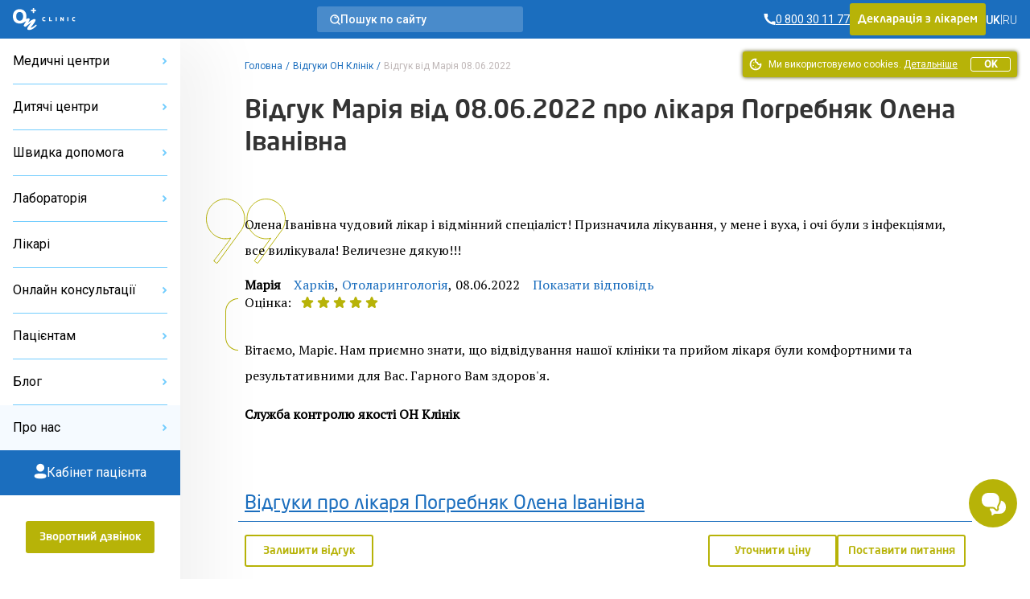

--- FILE ---
content_type: image/svg+xml
request_url: https://onclinic.ua/build/assets/icon-phone-dbcc6c55.svg
body_size: -8
content:
<svg width="22" height="22" viewBox="0 0 22 22" fill="none" xmlns="http://www.w3.org/2000/svg">
    <path
        d="M17.2785 14.5877L14.1815 16.28C12.3582 15.4511 10.6966 14.3051 9.27385 12.8954C7.86576 11.4777 6.71986 9.8219 5.88923 8.00461L7.58154 4.92462C7.49692 4.02769 6.76923 0 6.76923 0H0V1.13385C0.202102 6.61057 2.45515 11.8113 6.31231 15.7046C10.6024 19.6403 16.1794 21.8783 22 22V15.2308C22 15.2308 18.2262 14.7908 17.2785 14.5877Z"
        fill="white"/>
</svg>


--- FILE ---
content_type: application/javascript
request_url: https://onclinic.ua/build/assets/app-aef24e9d.js
body_size: 239897
content:
function Zc(e,t){for(var i=0;i<t.length;i++){const r=t[i];if(typeof r!="string"&&!Array.isArray(r)){for(const o in r)if(o!=="default"&&!(o in e)){const a=Object.getOwnPropertyDescriptor(r,o);a&&Object.defineProperty(e,o,a.get?a:{enumerable:!0,get:()=>r[o]})}}}return Object.freeze(Object.defineProperty(e,Symbol.toStringTag,{value:"Module"}))}const Uc="modulepreload",Gc=function(e){return"/build/"+e},ca={},Se=function(t,i,r){if(!i||i.length===0)return t();const o=document.getElementsByTagName("link");return Promise.all(i.map(a=>{if(a=Gc(a),a in ca)return;ca[a]=!0;const d=a.endsWith(".css"),h=d?'[rel="stylesheet"]':"";if(!!r)for(let f=o.length-1;f>=0;f--){const m=o[f];if(m.href===a&&(!d||m.rel==="stylesheet"))return}else if(document.querySelector(`link[href="${a}"]${h}`))return;const u=document.createElement("link");if(u.rel=d?"stylesheet":Uc,d||(u.as="script",u.crossOrigin=""),u.href=a,document.head.appendChild(u),d)return new Promise((f,m)=>{u.addEventListener("load",f),u.addEventListener("error",()=>m(new Error(`Unable to preload CSS for ${a}`)))})})).then(()=>t()).catch(a=>{const d=new Event("vite:preloadError",{cancelable:!0});if(d.payload=a,window.dispatchEvent(d),!d.defaultPrevented)throw a})},Wc=()=>({init(){this.$store.app.pageTitle=document.getElementById("page").querySelector("h1").innerText.replace(/\s+/g," ").trim(),this.$store.app.recaptchaSitekey=document.querySelector('meta[name="recaptcha_sitekey"]').getAttribute("content")}}),qc=()=>({open:null,init(){this.open=null;let e=this;e.$store.app.sidebarOpen=!1,e.$watch("$store.app.formOpen",function(t){e.open=null,e.$store.app.sideBarNavOpen=!!t}),Livewire.dispatch("sidebarLoaded")},isMobile(){return window.innerWidth<=990},toggle(e){this.open===e||this.$store.app.formOpen!==null?this.open=null:this.open=e,this.$store.app.sideBarNavOpen=!!this.open}}),Yc=()=>({previewClinicId:null,expanded:!1,limit:18,toggle(e=null){this.previewClinicId!==e?this.previewClinicId=e:this.previewClinicId=null},toggleExpanded(){this.expanded=!this.expanded},isVisible(e){return this.expanded||e<this.limit}}),Rl=e=>({swiper:null,options:e,async init(){var h,c,u,f,m;const{Swiper:t,Navigation:i,Pagination:r,Autoplay:o,Lazy:a,EffectCards:d}=await Se(()=>import("./swiper.esm-1e0f88f2.js"),[]);t.use([i,r,o,a,d]),this.swiper&&this.swiper.destroy(!1,!0),this.swiper=new t(this.$el,this.options),this.swiper.update(),(c=(h=this.swiper.pagination)==null?void 0:h.render)==null||c.call(h),(f=(u=this.swiper.pagination)==null?void 0:u.update)==null||f.call(u),(m=this.options)!=null&&m.globalSwiperName&&(window[this.options.globalSwiperName]=this.swiper)}}),Kc=e=>Rl({...e,on:{afterInit(t){t.updateAutoHeight(100)}}}),Xc=e=>(e={code:null,videoOpen:!1,height:"161px",...e},{options:e,showVideo(){if(!this.options.videoOpen){let t=`https://www.youtube.com/embed/${this.options.code}?modestbranding=1&showinfo=0&html5=1&autoplay=1`,i=document.createElement("iframe");i.setAttribute("src",t),i.setAttribute("x-show","options.videoOpen === true"),i.setAttribute("width","100%"),i.setAttribute("height",this.options.height),i.setAttribute("allowfullscreen","true"),i.setAttribute("style","border-width:0;aspect-ratio:16/9;border-radius:20px"),this.$root.prepend(i),this.options.videoOpen=!0}}}),Jc=e=>(e={code:null,videoOpen:!1,height:"567px",...e},{options:e,init(){document.addEventListener(`closeVideo-${this.options.code}`,t=>{this.options.videoOpen=t.detail})},showVideoShort(){if(!this.options.videoOpen){let t=`https://www.youtube.com/embed/${this.options.code}?modestbranding=1&showinfo=0&html5=1&autoplay=1`,i=document.createElement("iframe");i.setAttribute("src",t),i.setAttribute("width","100%"),i.setAttribute("height",this.options.height),i.setAttribute("allowfullscreen","true"),i.setAttribute("style","border-width:0;aspect-ratio:16/9;border-radius:20px");const r=new CustomEvent("videoChanged",{detail:{videoIframe:i,videoCode:this.options.code}});document.dispatchEvent(r),this.$root.prepend(i),this.options.videoOpen=!0,window.dataLayer=window.dataLayer||[],window.dataLayer.push({event:"reels_play",video_id:this.options.id,video_title:this.options.title})}}});var mi=typeof globalThis<"u"?globalThis:typeof window<"u"?window:typeof global<"u"?global:typeof self<"u"?self:{};function _i(e){return e&&e.__esModule&&Object.prototype.hasOwnProperty.call(e,"default")?e.default:e}var Bl={exports:{}};(function(e,t){(function(i,r){e.exports=r()})(mi,function(){return function(i){function r(a){if(o[a])return o[a].exports;var d=o[a]={i:a,l:!1,exports:{}};return i[a].call(d.exports,d,d.exports,r),d.l=!0,d.exports}var o={};return r.m=i,r.c=o,r.i=function(a){return a},r.d=function(a,d,h){r.o(a,d)||Object.defineProperty(a,d,{configurable:!1,enumerable:!0,get:h})},r.n=function(a){var d=a&&a.__esModule?function(){return a.default}:function(){return a};return r.d(d,"a",d),d},r.o=function(a,d){return Object.prototype.hasOwnProperty.call(a,d)},r.p="",r(r.s=33)}([function(i,r){var o;o=function(){return this}();try{o=o||Function("return this")()||(0,eval)("this")}catch{typeof window=="object"&&(o=window)}i.exports=o},function(i,r,o){function a(u,f){if(!(u instanceof f))throw new TypeError("Cannot call a class as a function")}Object.defineProperty(r,"__esModule",{value:!0});var d=typeof Symbol=="function"&&typeof Symbol.iterator=="symbol"?function(u){return typeof u}:function(u){return u&&typeof Symbol=="function"&&u.constructor===Symbol&&u!==Symbol.prototype?"symbol":typeof u},h=function(){function u(f,m){for(var v=0;v<m.length;v++){var g=m[v];g.enumerable=g.enumerable||!1,g.configurable=!0,"value"in g&&(g.writable=!0),Object.defineProperty(f,g.key,g)}}return function(f,m,v){return m&&u(f.prototype,m),v&&u(f,v),f}}(),c=function(){function u(f){a(this,u),this.regValidKey=new RegExp("([a-zA-Z0-9_-]{0,})","i"),this.hash=f||location.hostname}return h(u,[{key:"isSupported",value:function(){return(typeof document>"u"?"undefined":d(document))==="object"&&typeof document.cookie=="string"}},{key:"setItem",value:function(){var f=!(arguments.length>0&&arguments[0]!==void 0)||arguments[0],m=arguments[1],v=arguments[2],g=arguments.length>3&&arguments[3]!==void 0?arguments[3]:30,_=arguments.length>4&&arguments[4]!==void 0?arguments[4]:"/",b=arguments.length>5&&arguments[5]!==void 0?arguments[5]:void 0,O=arguments.length>6&&arguments[6]!==void 0?arguments[6]:location.protocol==="https:";try{if(b===void 0){var S=location.hostname.split(".");b=(S.length>2?".":"")+S.join(".")}if(typeof f=="boolean"&&typeof m=="string"&&this.regValidKey.test(m)&&typeof v=="string"&&(v===""||this.regValidKey.test(v))&&typeof g=="number"&&g<365&&typeof _=="string"&&typeof b=="string"&&b.indexOf(location.hostname)!==-1&&typeof O=="boolean"&&O===(location.protocol==="https:")){var C=document.createElement("a");if(C.href="http://"+b+_,C.hostname===b||C.path===_){if(!f||this.isSupported()){var E=this.hash+"_"+m,w=new Date;w.setTime(w.getTime()+24*g*60*60*1e3);var R=w.toUTCString();return v=encodeURIComponent(v),document.cookie=E+"="+v+(R?"; expires="+R:"")+(_?"; path="+_:"")+(b?"; domain="+b:"")+(O?"; secure":""),this.getItem(f,m)===decodeURIComponent(v)}return!1}return!1}return!1}catch{return!1}}},{key:"getItem",value:function(){var f=!(arguments.length>0&&arguments[0]!==void 0)||arguments[0],m=arguments[1];try{if(typeof f=="boolean"&&typeof m=="string"&&this.regValidKey.test(m)){if(!f||this.isSupported()){m=this.hash+"_"+m;for(var v=document.cookie.split(";"),g=0;g<v.length;g++){var _=v[g],b=_.trim().split("=",2);if(b[0]===m)return decodeURIComponent(b[1])}return!1}return!1}return!1}catch{return!1}}},{key:"removeItem",value:function(){var f=!(arguments.length>0&&arguments[0]!==void 0)||arguments[0],m=arguments[1];try{return!(typeof f!="boolean"||typeof m!="string"||!this.regValidKey.test(m))&&!(f&&!this.isSupported())&&(this.setItem(f,m,"",-86400),this.getItem(f,m)===!1)}catch{return!1}}},{key:"getKeys",value:function(){var f=!(arguments.length>0&&arguments[0]!==void 0)||arguments[0];try{if(typeof f=="boolean"){if(!f||this.isSupported()){for(var m=[],v=document.cookie.split(";"),g=0;g<v.length;g++){var _=v[g],b=_.trim().split("=",2);b[0].indexOf(this.hash)===0&&m.push(b[0].substr(this.hash.length+1))}return m}return[]}return[]}catch{return[]}}},{key:"clear",value:function(){var f=!(arguments.length>0&&arguments[0]!==void 0)||arguments[0];try{if(typeof f=="boolean"){if(!f||this.isSupported()){var m=this.getKeys(f);if(m)for(var v=0;v<m.length;v++){var g=m[v];this.removeItem(f,g)}return this.getKeys(f).length===0}return!0}return!1}catch{return!1}}}]),u}();r.default=c},function(i,r,o){function a(u,f){if(!(u instanceof f))throw new TypeError("Cannot call a class as a function")}Object.defineProperty(r,"__esModule",{value:!0});var d=typeof Symbol=="function"&&typeof Symbol.iterator=="symbol"?function(u){return typeof u}:function(u){return u&&typeof Symbol=="function"&&u.constructor===Symbol&&u!==Symbol.prototype?"symbol":typeof u},h=function(){function u(f,m){for(var v=0;v<m.length;v++){var g=m[v];g.enumerable=g.enumerable||!1,g.configurable=!0,"value"in g&&(g.writable=!0),Object.defineProperty(f,g.key,g)}}return function(f,m,v){return m&&u(f.prototype,m),v&&u(f,v),f}}(),c=function(){function u(f){a(this,u),this.regValidKey=new RegExp("([a-zA-Z0-9_-]{0,})","i"),this.hash=f||location.hostname,this.domStorage=document.getElementById(this.hash),this.domStorage||(this.domStorage=document.createElement("div"),this.domStorage.id=this.hash),document.body&&(document.body.appendChild(this.domStorage),this.domStorage=document.getElementById(this.hash),this.isSupported()&&(this.domStorage.style.behavior="url(#default#userData)"))}return h(u,[{key:"isSupported",value:function(){return d(this.domStorage)==="object"&&d(this.domStorage.parentNode)==="object"&&this.domStorage.addBehavior!==void 0}},{key:"setItem",value:function(){var f=!(arguments.length>0&&arguments[0]!==void 0)||arguments[0],m=arguments[1],v=arguments[2];try{if(typeof f=="boolean"&&typeof m=="string"&&this.regValidKey.test(m)&&typeof v=="string"&&(v===""||this.regValidKey.test(v))){if(!f||this.isSupported()){var g=this.hash+"_"+m;return this.domStorage.setAttribute(g,v),this.domStorage.save(this.hash),this.getItem(f,m)===v}return!1}return!1}catch{return!1}}},{key:"getItem",value:function(){var f=!(arguments.length>0&&arguments[0]!==void 0)||arguments[0],m=arguments[1];try{if(typeof f=="boolean"&&typeof m=="string"&&this.regValidKey.test(m)){if(!f||this.isSupported()){var v=this.hash+"_"+m;this.domStorage.load(this.hash);var g=this.domStorage.getAttribute(v);return g||!1}return!1}return!1}catch{return!1}}},{key:"removeItem",value:function(){var f=!(arguments.length>0&&arguments[0]!==void 0)||arguments[0],m=arguments[1];try{if(typeof f=="boolean"&&typeof m=="string"&&this.regValidKey.test(m)){if(!f||this.isSupported()){var v=this.hash+"_"+m;return this.domStorage.removeAttribute(v),this.domStorage.save(this.hash),this.getItem(f,m)===!1}return!1}return!1}catch{return!1}}},{key:"getKeys",value:function(){var f=!(arguments.length>0&&arguments[0]!==void 0)||arguments[0];try{if(typeof f=="boolean"){if(!f||this.isSupported()){for(var m=[],v=this.domStorage.XMLDocument.documentElement.attributes,g=0;g<v.length;g++){var _=v[g].name;_.indexOf(this.hash)===0&&m.push(_.substr(this.hash.length+1))}return m}return[]}return[]}catch{return[]}}},{key:"clear",value:function(){var f=!(arguments.length>0&&arguments[0]!==void 0)||arguments[0];try{if(typeof f=="boolean"){if(!f||this.isSupported()){var m=this.getKeys(f);if(m)for(var v=0;v<m.length;v++){var g=m[v];this.removeItem(f,g)}return this.getKeys(f).length===0}return!0}return!1}catch{return!1}}}]),u}();r.default=c},function(i,r,o){function a(u,f){if(!(u instanceof f))throw new TypeError("Cannot call a class as a function")}Object.defineProperty(r,"__esModule",{value:!0});var d=typeof Symbol=="function"&&typeof Symbol.iterator=="symbol"?function(u){return typeof u}:function(u){return u&&typeof Symbol=="function"&&u.constructor===Symbol&&u!==Symbol.prototype?"symbol":typeof u},h=function(){function u(f,m){for(var v=0;v<m.length;v++){var g=m[v];g.enumerable=g.enumerable||!1,g.configurable=!0,"value"in g&&(g.writable=!0),Object.defineProperty(f,g.key,g)}}return function(f,m,v){return m&&u(f.prototype,m),v&&u(f,v),f}}(),c=function(){function u(f){a(this,u),this.regValidKey=new RegExp("([a-zA-Z0-9_-]{0,})","i"),this.hash=f||location.hostname,window.globalStorage||(window.globalStorage={}),window.globalStorage[document.domain]||(window.globalStorage[document.domain]={}),this.globalStorage=window.globalStorage[document.domain]}return h(u,[{key:"isSupported",value:function(){return d(this.globalStorage)==="object"}},{key:"setItem",value:function(){var f=!(arguments.length>0&&arguments[0]!==void 0)||arguments[0],m=arguments[1],v=arguments[2];try{if(typeof f=="boolean"&&typeof m=="string"&&this.regValidKey.test(m)&&typeof v=="string"&&(v===""||this.regValidKey.test(v))){if(!f||this.isSupported()){var g=this.hash+"_"+m;return this.globalStorage[g]=v,this.getItem(f,m)===v}return!1}return!1}catch{return!1}}},{key:"getItem",value:function(){var f=!(arguments.length>0&&arguments[0]!==void 0)||arguments[0],m=arguments[1];try{if(typeof f=="boolean"&&typeof m=="string"&&this.regValidKey.test(m)){if(!f||this.isSupported()){var v=this.hash+"_"+m,g=this.globalStorage[v];return g||!1}return!1}return!1}catch{return!1}}},{key:"removeItem",value:function(){var f=!(arguments.length>0&&arguments[0]!==void 0)||arguments[0],m=arguments[1];try{if(typeof f=="boolean"&&typeof m=="string"&&this.regValidKey.test(m)){if(!f||this.isSupported()){var v=this.hash+"_"+m;return this.globalStorage[v]=!1,delete this.globalStorage[v],this.getItem(f,m)===!1}return!1}return!1}catch{return!1}}},{key:"getKeys",value:function(){var f=!(arguments.length>0&&arguments[0]!==void 0)||arguments[0];try{if(typeof f=="boolean"){if(!f||this.isSupported()){for(var m=[],v=Object.keys(this.globalStorage),g=0;g<v.length;g++){var _=v[g];_.indexOf(this.hash)===0&&m.push(_.substr(this.hash.length+1))}return m}return[]}return[]}catch{return[]}}},{key:"clear",value:function(){var f=!(arguments.length>0&&arguments[0]!==void 0)||arguments[0];try{if(typeof f=="boolean"){if(!f||this.isSupported()){var m=this.getKeys(f);if(m)for(var v=0;v<m.length;v++){var g=m[v];this.removeItem(f,g)}return this.getKeys(f).length===0}return!0}return!1}catch{return!1}}}]),u}();r.default=c},function(i,r,o){function a(c,u){if(!(c instanceof u))throw new TypeError("Cannot call a class as a function")}Object.defineProperty(r,"__esModule",{value:!0});var d=function(){function c(u,f){for(var m=0;m<f.length;m++){var v=f[m];v.enumerable=v.enumerable||!1,v.configurable=!0,"value"in v&&(v.writable=!0),Object.defineProperty(u,v.key,v)}}return function(u,f,m){return f&&c(u.prototype,f),m&&c(u,m),u}}(),h=function(){function c(u){a(this,c),this.regValidKey=new RegExp("([a-zA-Z0-9_-]{0,})","i"),this.hash=u||location.hostname}return d(c,[{key:"isSupported",value:function(){return window.localStorage!==void 0}},{key:"setItem",value:function(){var u=!(arguments.length>0&&arguments[0]!==void 0)||arguments[0],f=arguments[1],m=arguments[2];try{if(typeof u=="boolean"&&typeof f=="string"&&this.regValidKey.test(f)&&typeof m=="string"&&(m===""||this.regValidKey.test(m))){if(!u||this.isSupported()){var v=this.hash+"_"+f;return window.localStorage.setItem(v,m),this.getItem(u,f)===m}return!1}return!1}catch{return!1}}},{key:"getItem",value:function(){var u=!(arguments.length>0&&arguments[0]!==void 0)||arguments[0],f=arguments[1];try{if(typeof u=="boolean"&&typeof f=="string"&&this.regValidKey.test(f)){if(!u||this.isSupported()){var m=this.hash+"_"+f,v=window.localStorage.getItem(m);return v||!1}return!1}return!1}catch{return!1}}},{key:"removeItem",value:function(){var u=!(arguments.length>0&&arguments[0]!==void 0)||arguments[0],f=arguments[1];try{if(typeof u=="boolean"&&typeof f=="string"&&this.regValidKey.test(f)){if(!u||this.isSupported()){var m=this.hash+"_"+f;return window.localStorage.removeItem(m),this.getItem(u,f)===!1}return!1}return!1}catch{return!1}}},{key:"getKeys",value:function(){var u=!(arguments.length>0&&arguments[0]!==void 0)||arguments[0];try{if(typeof u=="boolean"){if(!u||this.isSupported()){for(var f=[],m=0;m<window.localStorage.length;m++)window.localStorage.key(m).indexOf(this.hash)===0&&f.push(window.localStorage.key(m).substr(this.hash.length+1));return f}return[]}return[]}catch{return[]}}},{key:"clear",value:function(){var u=!(arguments.length>0&&arguments[0]!==void 0)||arguments[0];try{if(typeof u=="boolean"){if(!u||this.isSupported()){var f=this.getKeys(u);if(f)for(var m=0;m<f.length;m++){var v=f[m];this.removeItem(u,v)}return this.getKeys(u).length===0}return!0}return!1}catch{return!1}}}]),c}();r.default=h},function(i,r,o){function a(c,u){if(!(c instanceof u))throw new TypeError("Cannot call a class as a function")}Object.defineProperty(r,"__esModule",{value:!0});var d=function(){function c(u,f){for(var m=0;m<f.length;m++){var v=f[m];v.enumerable=v.enumerable||!1,v.configurable=!0,"value"in v&&(v.writable=!0),Object.defineProperty(u,v.key,v)}}return function(u,f,m){return f&&c(u.prototype,f),m&&c(u,m),u}}(),h=function(){function c(u){a(this,c),this.regValidKey=new RegExp("([a-zA-Z0-9_-]{0,})","i"),this.hash=u||location.hostname}return d(c,[{key:"isSupported",value:function(){return window.sessionStorage!==void 0}},{key:"setItem",value:function(){var u=!(arguments.length>0&&arguments[0]!==void 0)||arguments[0],f=arguments[1],m=arguments[2];try{if(typeof u=="boolean"&&typeof f=="string"&&this.regValidKey.test(f)&&typeof m=="string"&&(m===""||this.regValidKey.test(m))){if(!u||this.isSupported()){var v=this.hash+"_"+f;return window.sessionStorage.setItem(v,m),this.getItem(u,f)===m}return!1}return!1}catch{return!1}}},{key:"getItem",value:function(){var u=!(arguments.length>0&&arguments[0]!==void 0)||arguments[0],f=arguments[1];try{if(typeof u=="boolean"&&typeof f=="string"&&this.regValidKey.test(f)){if(!u||this.isSupported()){var m=this.hash+"_"+f,v=window.sessionStorage.getItem(m);return v||!1}return!1}return!1}catch{return!1}}},{key:"removeItem",value:function(){var u=!(arguments.length>0&&arguments[0]!==void 0)||arguments[0],f=arguments[1];try{if(typeof u=="boolean"&&typeof f=="string"&&this.regValidKey.test(f)){if(!u||this.isSupported()){var m=this.hash+"_"+f;return window.sessionStorage.removeItem(m),this.getItem(u,f)===!1}return!1}return!1}catch{return!1}}},{key:"getKeys",value:function(){var u=!(arguments.length>0&&arguments[0]!==void 0)||arguments[0];try{if(typeof u=="boolean"){if(!u||this.isSupported()){for(var f=[],m=0;m<window.sessionStorage.length;m++)window.sessionStorage.key(m).indexOf(this.hash)===0&&f.push(window.sessionStorage.key(m).substr(this.hash.length+1));return f}return[]}return[]}catch{return[]}}},{key:"clear",value:function(){var u=!(arguments.length>0&&arguments[0]!==void 0)||arguments[0];try{if(typeof u=="boolean"){if(!u||this.isSupported()){var f=this.getKeys(u);if(f)for(var m=0;m<f.length;m++){var v=f[m];this.removeItem(u,v)}return this.getKeys(u).length===0}return!0}return!1}catch{return!1}}}]),c}();r.default=h},function(i,r,o){function a(R){return R&&R.__esModule?R:{default:R}}function d(R,z){if(!(R instanceof z))throw new TypeError("Cannot call a class as a function")}Object.defineProperty(r,"__esModule",{value:!0});var h=function(){function R(z,B){for(var k=0;k<B.length;k++){var N=B[k];N.enumerable=N.enumerable||!1,N.configurable=!0,"value"in N&&(N.writable=!0),Object.defineProperty(z,N.key,N)}}return function(z,B,k){return B&&R(z.prototype,B),k&&R(z,k),z}}(),c=o(10),u=a(c),f=o(1),m=a(f),v=o(2),g=a(v),_=o(3),b=a(_),O=o(4),S=a(O),C=o(5),E=a(C),w=function(){function R(z){d(this,R),this.regValidKey=new RegExp("([a-zA-Z0-9_-]{0,})","i"),this.hash=z||location.hostname,this.stores=[],m.default!==void 0&&this.stores.push(new m.default(this.hash)),b.default!==void 0&&this.stores.push(new b.default(this.hash)),S.default!==void 0&&this.stores.push(new S.default(this.hash)),E.default!==void 0&&this.stores.push(new E.default(this.hash)),g.default!==void 0&&this.stores.push(new g.default(this.hash));for(var B=0;B<this.stores.length;B++)this.stores[B].isSupported()||this.stores.splice(B,1);this.stopRefresh=!1,this.isSupported()&&this.start()}return h(R,[{key:"isSupported",value:function(){return this.stores&&this.stores.length>0}},{key:"setItem",value:function(){var z=!(arguments.length>0&&arguments[0]!==void 0)||arguments[0],B=arguments[1],k=arguments[2],N=!0;this.stopRefresh=!0;try{if(typeof z=="boolean"&&typeof B=="string"&&this.regValidKey.test(B)&&typeof k=="string"&&(k===""||this.regValidKey.test(k)))if(!z||this.isSupported()){for(var A=[],I=0;I<this.stores.length;I++){var $=this.stores[I];A.push($.setItem(!1,B,k))}N=A.length>0&&A.indexOf(!0)!==-1}else N=!1;else N=!1}catch{N=!1}return this.stopRefresh=!1,N}},{key:"getItem",value:function(){var z=!(arguments.length>0&&arguments[0]!==void 0)||arguments[0],B=arguments[1],k=!1;this.stopRefresh=!0;try{if(typeof z=="boolean"&&typeof B=="string"&&this.regValidKey.test(B))if(!z||this.isSupported()){for(var N=[],A=0;A<this.stores.length;A++){var I=this.stores[A],$=I.getItem(!1,B);$&&N.push($)}for(var x={},P=0,M=0;M<N.length;M++){var F=N[M];x[F]||(x[F]=0),x[F]++,x[F]>P&&(P=x[F],k=F)}}else k=!1;else k=!1}catch{k=!1}return this.stopRefresh=!1,k}},{key:"removeItem",value:function(){var z=!(arguments.length>0&&arguments[0]!==void 0)||arguments[0],B=arguments[1],k=!0;this.stopRefresh=!0;try{if(typeof z=="boolean"&&typeof B=="string"&&this.regValidKey.test(B))if(!z||this.isSupported()){for(var N=0,A=0;A<this.stores.length;A++){var I=this.stores[A];N+=1*I.removeItem(!1,B)}k=N===this.stores.length}else k=!1;else k=!1}catch{k=!1}return this.stopRefresh=!1,k}},{key:"getKeys",value:function(){var z=!(arguments.length>0&&arguments[0]!==void 0)||arguments[0],B={};this.stopRefresh=!0;try{if(typeof z=="boolean")if(!z||this.isSupported())for(var k=0;k<this.stores.length;k++){var N=this.stores[k],A=N.getKeys(!1);if(A.length>0)for(var I=0;I<A.length;I++){var $=A[I];B[$]=!0}}else B={};else B={}}catch{B={}}return this.stopRefresh=!1,Object.keys(B)}},{key:"clear",value:function(){var z=!(arguments.length>0&&arguments[0]!==void 0)||arguments[0],B=!0;this.stopRefresh=!0;try{if(typeof z=="boolean")if(!z||this.isSupported()){for(var k=0,N=0;N<this.stores.length;N++){var A=this.stores[N];k+=1*A.clear(!1)}B=k===this.stores.length}else B=!1;else B=!1}catch{B=!1}return this.stopRefresh=!1,B}},{key:"refresh",value:function(){if(!this.stopRefresh)for(var z=this.getKeys(!1),B=0;B<z.length;B++)for(var k=z[B],N=this.getItem(!1,k),A=0;A<this.stores.length;A++){var I=this.stores[A];N!==I.getItem(!1,k)&&I.setItem(!1,k,N.toString())}}},{key:"destroy",value:function(){return this.stop(),this.refresh=function(){return null},this.stores=[],!0}},{key:"start",value:function(){return this.refreshID=u.default.subscribe(this,this.refresh),!0}},{key:"stop",value:function(){return u.default.unsubscribe(this.refreshID),this.stopRefresh=!0,!0}}]),R}();r.default=w,i.exports=w},function(i,r){function o(){throw new Error("setTimeout has not been defined")}function a(){throw new Error("clearTimeout has not been defined")}function d(E){if(v===setTimeout)return setTimeout(E,0);if((v===o||!v)&&setTimeout)return v=setTimeout,setTimeout(E,0);try{return v(E,0)}catch{try{return v.call(null,E,0)}catch{return v.call(this,E,0)}}}function h(E){if(g===clearTimeout)return clearTimeout(E);if((g===a||!g)&&clearTimeout)return g=clearTimeout,clearTimeout(E);try{return g(E)}catch{try{return g.call(null,E)}catch{return g.call(this,E)}}}function c(){S&&b&&(S=!1,b.length?O=b.concat(O):C=-1,O.length&&u())}function u(){if(!S){var E=d(c);S=!0;for(var w=O.length;w;){for(b=O,O=[];++C<w;)b&&b[C].run();C=-1,w=O.length}b=null,S=!1,h(E)}}function f(E,w){this.fun=E,this.array=w}function m(){}var v,g,_=i.exports={};(function(){try{v=typeof setTimeout=="function"?setTimeout:o}catch{v=o}try{g=typeof clearTimeout=="function"?clearTimeout:a}catch{g=a}})();var b,O=[],S=!1,C=-1;_.nextTick=function(E){var w=new Array(arguments.length-1);if(arguments.length>1)for(var R=1;R<arguments.length;R++)w[R-1]=arguments[R];O.push(new f(E,w)),O.length!==1||S||d(u)},f.prototype.run=function(){this.fun.apply(null,this.array)},_.title="browser",_.browser=!0,_.env={},_.argv=[],_.version="",_.versions={},_.on=m,_.addListener=m,_.once=m,_.off=m,_.removeListener=m,_.removeAllListeners=m,_.emit=m,_.prependListener=m,_.prependOnceListener=m,_.listeners=function(E){return[]},_.binding=function(E){throw new Error("process.binding is not supported")},_.cwd=function(){return"/"},_.chdir=function(E){throw new Error("process.chdir is not supported")},_.umask=function(){return 0}},function(i,r,o){(function(a){(function(d){function h(){}function c(S,C){return function(){S.apply(C,arguments)}}function u(S){if(!(this instanceof u))throw new TypeError("Promises must be constructed via new");if(typeof S!="function")throw new TypeError("not a function");this._state=0,this._handled=!1,this._value=void 0,this._deferreds=[],b(S,this)}function f(S,C){for(;S._state===3;)S=S._value;if(S._state===0)return void S._deferreds.push(C);S._handled=!0,u._immediateFn(function(){var E=S._state===1?C.onFulfilled:C.onRejected;if(E===null)return void(S._state===1?m:v)(C.promise,S._value);var w;try{w=E(S._value)}catch(R){return void v(C.promise,R)}m(C.promise,w)})}function m(S,C){try{if(C===S)throw new TypeError("A promise cannot be resolved with itself.");if(C&&(typeof C=="object"||typeof C=="function")){var E=C.then;if(C instanceof u)return S._state=3,S._value=C,void g(S);if(typeof E=="function")return void b(c(E,C),S)}S._state=1,S._value=C,g(S)}catch(w){v(S,w)}}function v(S,C){S._state=2,S._value=C,g(S)}function g(S){S._state===2&&S._deferreds.length===0&&u._immediateFn(function(){S._handled||u._unhandledRejectionFn(S._value)});for(var C=0,E=S._deferreds.length;C<E;C++)f(S,S._deferreds[C]);S._deferreds=null}function _(S,C,E){this.onFulfilled=typeof S=="function"?S:null,this.onRejected=typeof C=="function"?C:null,this.promise=E}function b(S,C){var E=!1;try{S(function(w){E||(E=!0,m(C,w))},function(w){E||(E=!0,v(C,w))})}catch(w){if(E)return;E=!0,v(C,w)}}var O=setTimeout;u.prototype.catch=function(S){return this.then(null,S)},u.prototype.then=function(S,C){var E=new this.constructor(h);return f(this,new _(S,C,E)),E},u.all=function(S){return new u(function(C,E){function w(k,N){try{if(N&&(typeof N=="object"||typeof N=="function")){var A=N.then;if(typeof A=="function")return void A.call(N,function(I){w(k,I)},E)}R[k]=N,--z==0&&C(R)}catch(I){E(I)}}if(!S||S.length===void 0)throw new TypeError("Promise.all accepts an array");var R=Array.prototype.slice.call(S);if(R.length===0)return C([]);for(var z=R.length,B=0;B<R.length;B++)w(B,R[B])})},u.resolve=function(S){return S&&typeof S=="object"&&S.constructor===u?S:new u(function(C){C(S)})},u.reject=function(S){return new u(function(C,E){E(S)})},u.race=function(S){return new u(function(C,E){for(var w=0,R=S.length;w<R;w++)S[w].then(C,E)})},u._immediateFn=typeof a=="function"&&function(S){a(S)}||function(S){O(S,0)},u._unhandledRejectionFn=function(S){typeof console<"u"&&console&&console.warn("Possible Unhandled Promise Rejection:",S)},u._setImmediateFn=function(S){u._immediateFn=S},u._setUnhandledRejectionFn=function(S){u._unhandledRejectionFn=S},i!==void 0&&i.exports?i.exports=u:d.Promise||(d.Promise=u)})(this)}).call(r,o(13).setImmediate)},function(i,r,o){(function(a,d){(function(h,c){function u(E){typeof E!="function"&&(E=new Function(""+E));for(var w=new Array(arguments.length-1),R=0;R<w.length;R++)w[R]=arguments[R+1];var z={callback:E,args:w};return b[_]=z,g(_),_++}function f(E){delete b[E]}function m(E){var w=E.callback,R=E.args;switch(R.length){case 0:w();break;case 1:w(R[0]);break;case 2:w(R[0],R[1]);break;case 3:w(R[0],R[1],R[2]);break;default:w.apply(c,R)}}function v(E){if(O)setTimeout(v,0,E);else{var w=b[E];if(w){O=!0;try{m(w)}finally{f(E),O=!1}}}}if(!h.setImmediate){var g,_=1,b={},O=!1,S=h.document,C=Object.getPrototypeOf&&Object.getPrototypeOf(h);C=C&&C.setTimeout?C:h,{}.toString.call(h.process)==="[object process]"?function(){g=function(E){d.nextTick(function(){v(E)})}}():function(){if(h.postMessage&&!h.importScripts){var E=!0,w=h.onmessage;return h.onmessage=function(){E=!1},h.postMessage("","*"),h.onmessage=w,E}}()?function(){var E="setImmediate$"+Math.random()+"$",w=function(R){R.source===h&&typeof R.data=="string"&&R.data.indexOf(E)===0&&v(+R.data.slice(E.length))};h.addEventListener?h.addEventListener("message",w,!1):h.attachEvent("onmessage",w),g=function(R){h.postMessage(E+R,"*")}}():h.MessageChannel?function(){var E=new MessageChannel;E.port1.onmessage=function(w){v(w.data)},g=function(w){E.port2.postMessage(w)}}():S&&"onreadystatechange"in S.createElement("script")?function(){var E=S.documentElement;g=function(w){var R=S.createElement("script");R.onreadystatechange=function(){v(w),R.onreadystatechange=null,E.removeChild(R),R=null},E.appendChild(R)}}():function(){g=function(E){setTimeout(v,0,E)}}(),C.setImmediate=u,C.clearImmediate=f}})(typeof self>"u"?a===void 0?this:a:self)}).call(r,o(0),o(7))},function(i,r,o){function a(S){return S&&S.__esModule?S:{default:S}}function d(S,C){if(!(S instanceof C))throw new TypeError("Cannot call a class as a function")}function h(S,C){if(typeof S=="string"&&typeof C=="string"){S=S.trim().split("."),C=C.trim().split(".");for(var E=0;E<S.length;E++){if(S[E]=S[E]||0,C[E]=C[E]||0,S[E]>C[E])return!1;if(S[E]<C[E])return!0}}return!1}Object.defineProperty(r,"__esModule",{value:!0});var c=typeof Symbol=="function"&&typeof Symbol.iterator=="symbol"?function(S){return typeof S}:function(S){return S&&typeof Symbol=="function"&&S.constructor===Symbol&&S!==Symbol.prototype?"symbol":typeof S},u=function(){function S(C,E){for(var w=0;w<E.length;w++){var R=E[w];R.enumerable=R.enumerable||!1,R.configurable=!0,"value"in R&&(R.writable=!0),Object.defineProperty(C,R.key,R)}}return function(C,E,w){return E&&S(C.prototype,E),w&&S(C,w),C}}(),f=o(11),m=a(f),v=o(12),g=a(v),_=m.default.version,b=function(){function S(){d(this,S),this.version=_,this.serialID=0,this.parallelStack={},this.serialStack={},this.stack=this.parallelStack,this.errorHandler=null,this.watch()}return u(S,[{key:"subscribe",value:function(){var C=arguments.length>0&&arguments[0]!==void 0?arguments[0]:g.default,E=arguments.length>1&&arguments[1]!==void 0?arguments[1]:function(){return null},w=arguments.length>2&&arguments[2]!==void 0?arguments[2]:[],R=arguments[3];try{return this.parallelSubscribe({context:C,callback:E,params:w,ID:R})}catch(z){this._errorHandler(z);try{return g.default._AnimationFrame.parallelSubscribe({context:C,callback:E,params:w,ID:R})}catch(B){return this._errorHandler(B),!1}}}},{key:"parallelSubscribe",value:function(C){try{var E=this.prepareParams(C);return!!E&&(this.parallelStack[E.ID]={callback:E.callback,context:E.context,params:E.params},E.ID)}catch(w){this._errorHandler(w);try{return g.default._AnimationFrame.parallelSubscribe(C)}catch(R){return this._errorHandler(R),!1}}}},{key:"serialSubscribe",value:function(C){try{var E=this.prepareParams(C);return!!E&&(this.serialStack[E.ID]={callback:E.callback,context:E.context,params:E.params},E.ID)}catch(w){this._errorHandler(w);try{return g.default._AnimationFrame.serialSubscribe(C)}catch(R){return this._errorHandler(R),!1}}}},{key:"unsubscribe",value:function(C){try{return this.parallelUnsubscribe(C)}catch(E){this._errorHandler(E);try{return g.default._AnimationFrame.parallelUnsubscribe(C)}catch(w){return this._errorHandler(w),!1}}}},{key:"parallelUnsubscribe",value:function(C){try{return!(typeof C!="string"||!this.parallelStack[C])&&(this.parallelStack[C]=!1,delete this.parallelStack[C],!0)}catch(E){this._errorHandler(E);try{return g.default._AnimationFrame.parallelUnsubscribe(C)}catch(w){return this._errorHandler(w),!1}}}},{key:"serialUnsubscribe",value:function(C){try{return!(typeof C!="string"||!this.serialStack[C])&&(this.serialStack[C]=!1,delete this.serialStack[C],!0)}catch(E){this._errorHandler(E);try{return g.default._AnimationFrame.serialUnsubscribe(C)}catch(w){return this._errorHandler(w),!1}}}},{key:"getID",value:function(){return"x-"+new Date().getTime()+"-"+Math.round(1e6*Math.random())}},{key:"prepareParams",value:function(C){return(C===void 0?"undefined":c(C))==="object"&&(C.context=C.context||g.default,C.callback=C.callback||function(){return null},C.params=C.params||[],C.ID=C.ID||this.getID(),!(c(C.context)!=="object"||typeof C.callback!="function"||c(C.params)!=="object"||!Array.isArray(C.params)||typeof C.ID!="string")&&C)}},{key:"watch",value:function(){try{try{this.parallelWatch()}catch(C){this._errorHandler(C)}try{this.serialWatch()}catch(C){this._errorHandler(C)}g.default.requestAnimationFrame(this.watch.bind(this))}catch(C){this._errorHandler(C)}}},{key:"parallelWatch",value:function(){try{if(this.parallelStack&&c(this.parallelStack)==="object"&&Object.keys(this.parallelStack).length>0){for(var C in this.parallelStack)if(this.parallelStack.hasOwnProperty(C))try{if(C&&typeof C=="string"){var E=this.parallelStack[C];E&&(E===void 0?"undefined":c(E))==="object"&&E.context&&E.callback&&E.params&&c(E.context)==="object"&&typeof E.callback=="function"&&Array.isArray(E.params)&&E.callback.apply(E.context,E.params)}}catch(w){this._errorHandler(w)}}}catch(w){this._errorHandler(w)}}},{key:"serialWatch",value:function(){try{if(this.serialStack&&c(this.serialStack)==="object"){var C=Object.keys(this.serialStack);if(C&&C.length>0){this.serialID>=C.length&&(this.serialID=0);var E=C[this.serialID];if(this.serialID++,this.serialStack.hasOwnProperty(E)&&E&&typeof E=="string"){var w=this.serialStack[E];w&&(w===void 0?"undefined":c(w))==="object"&&w.context&&w.callback&&w.params&&c(w.context)==="object"&&typeof w.callback=="function"&&Array.isArray(w.params)&&w.callback.apply(w.context,w.params)}}}}catch(R){this._errorHandler(R)}}},{key:"_errorHandler",value:function(C){this.errorHandler&&this.errorHandler(C)}}]),S}();g.default.AnimationFrame&&g.default.AnimationFrame.version&&!h(g.default.AnimationFrame.version,_)||Object.defineProperty(g.default,"AnimationFrame",{configurable:!0,enumerable:!1,get:function(){return g.default._AnimationFrame=g.default._AnimationFrame||new b,g.default._AnimationFrame},set:function(S){if(g.default._AnimationFrame){if(!g.default._AnimationFrame.version||h(g.default._AnimationFrame.version,S.version)){if(g.default._oldAnimationFrame=g.default._AnimationFrame,g.default._oldAnimationFrame.parallelWatch=function(){},g.default._oldAnimationFrame.serialWatch=function(){},g.default._oldAnimationFrame.watch=function(){},g.default._oldAnimationFrame.subscribe=S.subscribe,g.default._oldAnimationFrame.parallelSubscribe=S.parallelSubscribe,g.default._oldAnimationFrame.serialSubscribe=S.serialSubscribe,g.default._oldAnimationFrame.parallelStack&&Object.preventExtensions(g.default._oldAnimationFrame.parallelStack),g.default._oldAnimationFrame.stack&&Object.preventExtensions(g.default._oldAnimationFrame.stack),g.default._oldAnimationFrame.serialStack&&Object.preventExtensions(g.default._oldAnimationFrame.serialStack),g.default._AnimationFrame=S,c(g.default._oldAnimationFrame.parallelStack)==="object")for(var C in g.default._oldAnimationFrame.parallelStack)g.default._oldAnimationFrame.parallelStack.hasOwnProperty(C)&&(g.default._AnimationFrame.parallelSubscribe({callback:g.default._oldAnimationFrame.parallelStack[C].callback,context:g.default._oldAnimationFrame.parallelStack[C].context,params:g.default._oldAnimationFrame.parallelStack[C].params,ID:C}),g.default._oldAnimationFrame.parallelUnsubscribe(C),delete g.default._oldAnimationFrame.parallelStack[C]);else if(c(g.default._oldAnimationFrame.stack)==="object")for(var E in g.default._oldAnimationFrame.stack)g.default._oldAnimationFrame.stack.hasOwnProperty(E)&&(g.default._AnimationFrame.subscribe(g.default._oldAnimationFrame.stack[E].context,g.default._oldAnimationFrame.stack[E].callback,g.default._oldAnimationFrame.stack[E].params,g.default._oldAnimationFrame.stack[E].ID),g.default._oldAnimationFrame.unsubscribe(E),delete g.default._oldAnimationFrame.stack[E]);if(c(g.default._oldAnimationFrame.serialStack)==="object")for(var w in g.default._oldAnimationFrame.serialStack)g.default._oldAnimationFrame.serialStack.hasOwnProperty(w)&&(g.default._AnimationFrame.serialSubscribe({callback:g.default._oldAnimationFrame.serialStack[w].callback,context:g.default._oldAnimationFrame.serialStack[w].context,params:g.default._oldAnimationFrame.serialStack[w].params,ID:w}),g.default._oldAnimationFrame.serialUnsubscribe(w),delete g.default._oldAnimationFrame.serialStack[w])}}else g.default._AnimationFrame=S}}),g.default.AnimationFrame=new b;var O=g.default.AnimationFrame;r.default=O,i.exports=O},function(i,r,o){Object.defineProperty(r,"__esModule",{value:!0});var a={name:"AnimationFrame",version:"1.0.52"};r.default=a,i.exports=a},function(i,r,o){(function(a){function d(m,v){if(!(m instanceof v))throw new TypeError("Cannot call a class as a function")}function h(m){function v(){}function g(){return O.apply(this instanceof v?this:m||f,b.concat(_.call(arguments)))}if(typeof this!="function")throw new TypeError("Function.prototype.bind - what is trying to be bound is not callable");var _=Array.prototype.slice,b=_.call(arguments,1),O=this;return v.prototype=this.prototype,g.prototype=new v,g}Object.defineProperty(r,"__esModule",{value:!0});var c=typeof Symbol=="function"&&typeof Symbol.iterator=="symbol"?function(m){return typeof m}:function(m){return m&&typeof Symbol=="function"&&m.constructor===Symbol&&m!==Symbol.prototype?"symbol":typeof m},u=function m(){d(this,m)},f=void 0;f=typeof window>"u"?a!==void 0?a:new u:window,f.Promise||(f.Promise=o(8)),f.requestAnimationFrame=function(){return f!==void 0&&(f.requestAnimationFrame||f.webkitRequestAnimationFrame||f.mozRequestAnimationFrame||f.oRequestAnimationFrame||f.msRequestAnimationFrame)||function(m){f.setTimeout(m,1e3/60)}}(),Function.prototype.bind=Function.prototype.bind||h,Object.keys=Object.keys||function(){var m=!{toString:null}.propertyIsEnumerable("toString"),v=["toString","toLocaleString","valueOf","hasOwnProperty","isPrototypeOf","propertyIsEnumerable","constructor"],g=v.length;return function(_){if((_===void 0?"undefined":c(_))!=="object"&&(typeof _!="function"||_===null))throw new TypeError("Object.keys called on non-object");var b=[];for(var O in _)Object.prototype.hasOwnProperty.call(_,O)&&b.push(O);if(m)for(var S=0;S<g;S++)Object.prototype.hasOwnProperty.call(_,v[S])&&b.push(v[S]);return b}}(),r.default=f}).call(r,o(0))},function(i,r,o){(function(a){function d(u,f){this._id=u,this._clearFn=f}var h=a!==void 0&&a||typeof self<"u"&&self||window,c=Function.prototype.apply;r.setTimeout=function(){return new d(c.call(setTimeout,h,arguments),clearTimeout)},r.setInterval=function(){return new d(c.call(setInterval,h,arguments),clearInterval)},r.clearTimeout=r.clearInterval=function(u){u&&u.close()},d.prototype.unref=d.prototype.ref=function(){},d.prototype.close=function(){this._clearFn.call(h,this._id)},r.enroll=function(u,f){clearTimeout(u._idleTimeoutId),u._idleTimeout=f},r.unenroll=function(u){clearTimeout(u._idleTimeoutId),u._idleTimeout=-1},r._unrefActive=r.active=function(u){clearTimeout(u._idleTimeoutId);var f=u._idleTimeout;f>=0&&(u._idleTimeoutId=setTimeout(function(){u._onTimeout&&u._onTimeout()},f))},o(9),r.setImmediate=typeof self<"u"&&self.setImmediate||a!==void 0&&a.setImmediate||this&&this.setImmediate,r.clearImmediate=typeof self<"u"&&self.clearImmediate||a!==void 0&&a.clearImmediate||this&&this.clearImmediate}).call(r,o(0))},,,,,,,,,,,,,,,,,,,,function(i,r,o){i.exports=o(6)}])})})(Bl);var Qc=Bl.exports;const e1=_i(Qc),zl=()=>({everCookie:null,init(){this.everCookie=new e1,document.addEventListener("clear",e=>this.everCookie.clearEverCookies()),document.addEventListener("create-ever-cookie",e=>{e.detail.length&&this.createEverCookie(e.detail[0].cookieKey,e.detail[0].value??!0)})},clearEverCookies(){this.everCookie.clear(!0)},createEverCookie(e,t){this.isExist(e)||this.everCookie.setItem(!0,e,String(t))},isExist(e){return this.everCookie.getKeys(!0).includes(e)}});var Hl={exports:{}};/*! choices.js v9.1.0 | © 2021 Josh Johnson | https://github.com/jshjohnson/Choices#readme */(function(e,t){(function(r,o){e.exports=o()})(window,function(){return function(){var i={282:function(d,h,c){Object.defineProperty(h,"__esModule",{value:!0}),h.clearChoices=h.activateChoices=h.filterChoices=h.addChoice=void 0;var u=c(883),f=function(_){var b=_.value,O=_.label,S=_.id,C=_.groupId,E=_.disabled,w=_.elementId,R=_.customProperties,z=_.placeholder,B=_.keyCode;return{type:u.ACTION_TYPES.ADD_CHOICE,value:b,label:O,id:S,groupId:C,disabled:E,elementId:w,customProperties:R,placeholder:z,keyCode:B}};h.addChoice=f;var m=function(_){return{type:u.ACTION_TYPES.FILTER_CHOICES,results:_}};h.filterChoices=m;var v=function(_){return _===void 0&&(_=!0),{type:u.ACTION_TYPES.ACTIVATE_CHOICES,active:_}};h.activateChoices=v;var g=function(){return{type:u.ACTION_TYPES.CLEAR_CHOICES}};h.clearChoices=g},783:function(d,h,c){Object.defineProperty(h,"__esModule",{value:!0}),h.addGroup=void 0;var u=c(883),f=function(m){var v=m.value,g=m.id,_=m.active,b=m.disabled;return{type:u.ACTION_TYPES.ADD_GROUP,value:v,id:g,active:_,disabled:b}};h.addGroup=f},464:function(d,h,c){Object.defineProperty(h,"__esModule",{value:!0}),h.highlightItem=h.removeItem=h.addItem=void 0;var u=c(883),f=function(g){var _=g.value,b=g.label,O=g.id,S=g.choiceId,C=g.groupId,E=g.customProperties,w=g.placeholder,R=g.keyCode;return{type:u.ACTION_TYPES.ADD_ITEM,value:_,label:b,id:O,choiceId:S,groupId:C,customProperties:E,placeholder:w,keyCode:R}};h.addItem=f;var m=function(g,_){return{type:u.ACTION_TYPES.REMOVE_ITEM,id:g,choiceId:_}};h.removeItem=m;var v=function(g,_){return{type:u.ACTION_TYPES.HIGHLIGHT_ITEM,id:g,highlighted:_}};h.highlightItem=v},137:function(d,h,c){Object.defineProperty(h,"__esModule",{value:!0}),h.setIsLoading=h.resetTo=h.clearAll=void 0;var u=c(883),f=function(){return{type:u.ACTION_TYPES.CLEAR_ALL}};h.clearAll=f;var m=function(g){return{type:u.ACTION_TYPES.RESET_TO,state:g}};h.resetTo=m;var v=function(g){return{type:u.ACTION_TYPES.SET_IS_LOADING,isLoading:g}};h.setIsLoading=v},373:function(d,h,c){var u=this&&this.__spreadArray||function(I,$,x){if(x||arguments.length===2)for(var P=0,M=$.length,F;P<M;P++)(F||!(P in $))&&(F||(F=Array.prototype.slice.call($,0,P)),F[P]=$[P]);return I.concat(F||Array.prototype.slice.call($))},f=this&&this.__importDefault||function(I){return I&&I.__esModule?I:{default:I}};Object.defineProperty(h,"__esModule",{value:!0});var m=f(c(996)),v=f(c(70)),g=c(282),_=c(783),b=c(464),O=c(137),S=c(520),C=c(883),E=c(789),w=c(799),R=c(655),z=f(c(744)),B=f(c(686)),k="-ms-scroll-limit"in document.documentElement.style&&"-ms-ime-align"in document.documentElement.style,N={},A=function(){function I($,x){var P=this;$===void 0&&($="[data-choice]"),x===void 0&&(x={}),this.config=m.default.all([E.DEFAULT_CONFIG,I.defaults.options,x],{arrayMerge:function(q,ee){return u([],ee,!0)}});var M=(0,w.diff)(this.config,E.DEFAULT_CONFIG);M.length&&console.warn("Unknown config option(s) passed",M.join(", "));var F=typeof $=="string"?document.querySelector($):$;if(!(F instanceof HTMLInputElement||F instanceof HTMLSelectElement))throw TypeError("Expected one of the following types text|select-one|select-multiple");if(this._isTextElement=F.type===C.TEXT_TYPE,this._isSelectOneElement=F.type===C.SELECT_ONE_TYPE,this._isSelectMultipleElement=F.type===C.SELECT_MULTIPLE_TYPE,this._isSelectElement=this._isSelectOneElement||this._isSelectMultipleElement,this.config.searchEnabled=this._isSelectMultipleElement||this.config.searchEnabled,["auto","always"].includes("".concat(this.config.renderSelectedChoices))||(this.config.renderSelectedChoices="auto"),x.addItemFilter&&typeof x.addItemFilter!="function"){var j=x.addItemFilter instanceof RegExp?x.addItemFilter:new RegExp(x.addItemFilter);this.config.addItemFilter=j.test.bind(j)}if(this._isTextElement?this.passedElement=new S.WrappedInput({element:F,classNames:this.config.classNames,delimiter:this.config.delimiter}):this.passedElement=new S.WrappedSelect({element:F,classNames:this.config.classNames,template:function(q){return P._templates.option(q)}}),this.initialised=!1,this._store=new z.default,this._initialState=R.defaultState,this._currentState=R.defaultState,this._prevState=R.defaultState,this._currentValue="",this._canSearch=!!this.config.searchEnabled,this._isScrollingOnIe=!1,this._highlightPosition=0,this._wasTap=!0,this._placeholderValue=this._generatePlaceholderValue(),this._baseId=(0,w.generateId)(this.passedElement.element,"choices-"),this._direction=this.passedElement.dir,!this._direction){var H=window.getComputedStyle(this.passedElement.element).direction,W=window.getComputedStyle(document.documentElement).direction;H!==W&&(this._direction=H)}if(this._idNames={itemChoice:"item-choice"},this._isSelectElement&&(this._presetGroups=this.passedElement.optionGroups,this._presetOptions=this.passedElement.options),this._presetChoices=this.config.choices,this._presetItems=this.config.items,this.passedElement.value&&this._isTextElement){var U=this.passedElement.value.split(this.config.delimiter);this._presetItems=this._presetItems.concat(U)}if(this.passedElement.options&&this.passedElement.options.forEach(function(q){P._presetChoices.push({value:q.value,label:q.innerHTML,selected:!!q.selected,disabled:q.disabled||q.parentNode.disabled,placeholder:q.value===""||q.hasAttribute("placeholder"),customProperties:q.dataset["custom-properties"]})}),this._render=this._render.bind(this),this._onFocus=this._onFocus.bind(this),this._onBlur=this._onBlur.bind(this),this._onKeyUp=this._onKeyUp.bind(this),this._onKeyDown=this._onKeyDown.bind(this),this._onClick=this._onClick.bind(this),this._onTouchMove=this._onTouchMove.bind(this),this._onTouchEnd=this._onTouchEnd.bind(this),this._onMouseDown=this._onMouseDown.bind(this),this._onMouseOver=this._onMouseOver.bind(this),this._onFormReset=this._onFormReset.bind(this),this._onSelectKey=this._onSelectKey.bind(this),this._onEnterKey=this._onEnterKey.bind(this),this._onEscapeKey=this._onEscapeKey.bind(this),this._onDirectionKey=this._onDirectionKey.bind(this),this._onDeleteKey=this._onDeleteKey.bind(this),this.passedElement.isActive){this.config.silent||console.warn("Trying to initialise Choices on element already initialised",{element:$}),this.initialised=!0;return}this.init()}return Object.defineProperty(I,"defaults",{get:function(){return Object.preventExtensions({get options(){return N},get templates(){return B.default}})},enumerable:!1,configurable:!0}),I.prototype.init=function(){if(!this.initialised){this._createTemplates(),this._createElements(),this._createStructure(),this._store.subscribe(this._render),this._render(),this._addEventListeners();var $=!this.config.addItems||this.passedElement.element.hasAttribute("disabled");$&&this.disable(),this.initialised=!0;var x=this.config.callbackOnInit;x&&typeof x=="function"&&x.call(this)}},I.prototype.destroy=function(){this.initialised&&(this._removeEventListeners(),this.passedElement.reveal(),this.containerOuter.unwrap(this.passedElement.element),this.clearStore(),this._isSelectElement&&(this.passedElement.options=this._presetOptions),this._templates=B.default,this.initialised=!1)},I.prototype.enable=function(){return this.passedElement.isDisabled&&this.passedElement.enable(),this.containerOuter.isDisabled&&(this._addEventListeners(),this.input.enable(),this.containerOuter.enable()),this},I.prototype.disable=function(){return this.passedElement.isDisabled||this.passedElement.disable(),this.containerOuter.isDisabled||(this._removeEventListeners(),this.input.disable(),this.containerOuter.disable()),this},I.prototype.highlightItem=function($,x){if(x===void 0&&(x=!0),!$||!$.id)return this;var P=$.id,M=$.groupId,F=M===void 0?-1:M,j=$.value,H=j===void 0?"":j,W=$.label,U=W===void 0?"":W,q=F>=0?this._store.getGroupById(F):null;return this._store.dispatch((0,b.highlightItem)(P,!0)),x&&this.passedElement.triggerEvent(C.EVENTS.highlightItem,{id:P,value:H,label:U,groupValue:q&&q.value?q.value:null}),this},I.prototype.unhighlightItem=function($){if(!$||!$.id)return this;var x=$.id,P=$.groupId,M=P===void 0?-1:P,F=$.value,j=F===void 0?"":F,H=$.label,W=H===void 0?"":H,U=M>=0?this._store.getGroupById(M):null;return this._store.dispatch((0,b.highlightItem)(x,!1)),this.passedElement.triggerEvent(C.EVENTS.highlightItem,{id:x,value:j,label:W,groupValue:U&&U.value?U.value:null}),this},I.prototype.highlightAll=function(){var $=this;return this._store.items.forEach(function(x){return $.highlightItem(x)}),this},I.prototype.unhighlightAll=function(){var $=this;return this._store.items.forEach(function(x){return $.unhighlightItem(x)}),this},I.prototype.removeActiveItemsByValue=function($){var x=this;return this._store.activeItems.filter(function(P){return P.value===$}).forEach(function(P){return x._removeItem(P)}),this},I.prototype.removeActiveItems=function($){var x=this;return this._store.activeItems.filter(function(P){var M=P.id;return M!==$}).forEach(function(P){return x._removeItem(P)}),this},I.prototype.removeHighlightedItems=function($){var x=this;return $===void 0&&($=!1),this._store.highlightedActiveItems.forEach(function(P){x._removeItem(P),$&&x._triggerChange(P.value)}),this},I.prototype.showDropdown=function($){var x=this;return this.dropdown.isActive?this:(requestAnimationFrame(function(){x.dropdown.show(),x.containerOuter.open(x.dropdown.distanceFromTopWindow),!$&&x._canSearch&&x.input.focus(),x.passedElement.triggerEvent(C.EVENTS.showDropdown,{})}),this)},I.prototype.hideDropdown=function($){var x=this;return this.dropdown.isActive?(requestAnimationFrame(function(){x.dropdown.hide(),x.containerOuter.close(),!$&&x._canSearch&&(x.input.removeActiveDescendant(),x.input.blur()),x.passedElement.triggerEvent(C.EVENTS.hideDropdown,{})}),this):this},I.prototype.getValue=function($){$===void 0&&($=!1);var x=this._store.activeItems.reduce(function(P,M){var F=$?M.value:M;return P.push(F),P},[]);return this._isSelectOneElement?x[0]:x},I.prototype.setValue=function($){var x=this;return this.initialised?($.forEach(function(P){return x._setChoiceOrItem(P)}),this):this},I.prototype.setChoiceByValue=function($){var x=this;if(!this.initialised||this._isTextElement)return this;var P=Array.isArray($)?$:[$];return P.forEach(function(M){return x._findAndSelectChoiceByValue(M)}),this},I.prototype.setChoices=function($,x,P,M){var F=this;if($===void 0&&($=[]),x===void 0&&(x="value"),P===void 0&&(P="label"),M===void 0&&(M=!1),!this.initialised)throw new ReferenceError("setChoices was called on a non-initialized instance of Choices");if(!this._isSelectElement)throw new TypeError("setChoices can't be used with INPUT based Choices");if(typeof x!="string"||!x)throw new TypeError("value parameter must be a name of 'value' field in passed objects");if(M&&this.clearChoices(),typeof $=="function"){var j=$(this);if(typeof Promise=="function"&&j instanceof Promise)return new Promise(function(H){return requestAnimationFrame(H)}).then(function(){return F._handleLoadingState(!0)}).then(function(){return j}).then(function(H){return F.setChoices(H,x,P,M)}).catch(function(H){F.config.silent||console.error(H)}).then(function(){return F._handleLoadingState(!1)}).then(function(){return F});if(!Array.isArray(j))throw new TypeError(".setChoices first argument function must return either array of choices or Promise, got: ".concat(typeof j));return this.setChoices(j,x,P,!1)}if(!Array.isArray($))throw new TypeError(".setChoices must be called either with array of choices with a function resulting into Promise of array of choices");return this.containerOuter.removeLoadingState(),this._startLoading(),$.forEach(function(H){if(H.choices)F._addGroup({id:H.id?parseInt("".concat(H.id),10):null,group:H,valueKey:x,labelKey:P});else{var W=H;F._addChoice({value:W[x],label:W[P],isSelected:!!W.selected,isDisabled:!!W.disabled,placeholder:!!W.placeholder,customProperties:W.customProperties})}}),this._stopLoading(),this},I.prototype.clearChoices=function(){return this._store.dispatch((0,g.clearChoices)()),this},I.prototype.clearStore=function(){return this._store.dispatch((0,O.clearAll)()),this},I.prototype.clearInput=function(){var $=!this._isSelectOneElement;return this.input.clear($),!this._isTextElement&&this._canSearch&&(this._isSearching=!1,this._store.dispatch((0,g.activateChoices)(!0))),this},I.prototype._render=function(){if(!this._store.isLoading()){this._currentState=this._store.state;var $=this._currentState.choices!==this._prevState.choices||this._currentState.groups!==this._prevState.groups||this._currentState.items!==this._prevState.items,x=this._isSelectElement,P=this._currentState.items!==this._prevState.items;$&&(x&&this._renderChoices(),P&&this._renderItems(),this._prevState=this._currentState)}},I.prototype._renderChoices=function(){var $=this,x=this._store,P=x.activeGroups,M=x.activeChoices,F=document.createDocumentFragment();if(this.choiceList.clear(),this.config.resetScrollPosition&&requestAnimationFrame(function(){return $.choiceList.scrollToTop()}),P.length>=1&&!this._isSearching){var j=M.filter(function(ee){return ee.placeholder===!0&&ee.groupId===-1});j.length>=1&&(F=this._createChoicesFragment(j,F)),F=this._createGroupsFragment(P,M,F)}else M.length>=1&&(F=this._createChoicesFragment(M,F));if(F.childNodes&&F.childNodes.length>0){var H=this._store.activeItems,W=this._canAddItem(H,this.input.value);if(W.response)this.choiceList.append(F),this._highlightChoice();else{var U=this._getTemplate("notice",W.notice);this.choiceList.append(U)}}else{var q=void 0,U=void 0;this._isSearching?(U=typeof this.config.noResultsText=="function"?this.config.noResultsText():this.config.noResultsText,q=this._getTemplate("notice",U,"no-results")):(U=typeof this.config.noChoicesText=="function"?this.config.noChoicesText():this.config.noChoicesText,q=this._getTemplate("notice",U,"no-choices")),this.choiceList.append(q)}},I.prototype._renderItems=function(){var $=this._store.activeItems||[];this.itemList.clear();var x=this._createItemsFragment($);x.childNodes&&this.itemList.append(x)},I.prototype._createGroupsFragment=function($,x,P){var M=this;P===void 0&&(P=document.createDocumentFragment());var F=function(j){return x.filter(function(H){return M._isSelectOneElement?H.groupId===j.id:H.groupId===j.id&&(M.config.renderSelectedChoices==="always"||!H.selected)})};return this.config.shouldSort&&$.sort(this.config.sorter),$.forEach(function(j){var H=F(j);if(H.length>=1){var W=M._getTemplate("choiceGroup",j);P.appendChild(W),M._createChoicesFragment(H,P,!0)}}),P},I.prototype._createChoicesFragment=function($,x,P){var M=this;x===void 0&&(x=document.createDocumentFragment()),P===void 0&&(P=!1);var F=this.config,j=F.renderSelectedChoices,H=F.searchResultLimit,W=F.renderChoiceLimit,U=this._isSearching?w.sortByScore:this.config.sorter,q=function(le){var ue=j==="auto"?M._isSelectOneElement||!le.selected:!0;if(ue){var fe=M._getTemplate("choice",le,M.config.itemSelectText);x.appendChild(fe)}},ee=$;j==="auto"&&!this._isSelectOneElement&&(ee=$.filter(function(le){return!le.selected}));var K=ee.reduce(function(le,ue){return ue.placeholder?le.placeholderChoices.push(ue):le.normalChoices.push(ue),le},{placeholderChoices:[],normalChoices:[]}),X=K.placeholderChoices,Q=K.normalChoices;(this.config.shouldSort||this._isSearching)&&Q.sort(U);var J=ee.length,ae=this._isSelectOneElement?u(u([],X,!0),Q,!0):Q;this._isSearching?J=H:W&&W>0&&!P&&(J=W);for(var se=0;se<J;se+=1)ae[se]&&q(ae[se]);return x},I.prototype._createItemsFragment=function($,x){var P=this;x===void 0&&(x=document.createDocumentFragment());var M=this.config,F=M.shouldSortItems,j=M.sorter,H=M.removeItemButton;F&&!this._isSelectOneElement&&$.sort(j),this._isTextElement?this.passedElement.value=$.map(function(U){var q=U.value;return q}).join(this.config.delimiter):this.passedElement.options=$;var W=function(U){var q=P._getTemplate("item",U,H);x.appendChild(q)};return $.forEach(W),x},I.prototype._triggerChange=function($){$!=null&&this.passedElement.triggerEvent(C.EVENTS.change,{value:$})},I.prototype._selectPlaceholderChoice=function($){this._addItem({value:$.value,label:$.label,choiceId:$.id,groupId:$.groupId,placeholder:$.placeholder}),this._triggerChange($.value)},I.prototype._handleButtonAction=function($,x){if(!(!$||!x||!this.config.removeItems||!this.config.removeItemButton)){var P=x.parentNode&&x.parentNode.dataset.id,M=P&&$.find(function(F){return F.id===parseInt(P,10)});M&&(this._removeItem(M),this._triggerChange(M.value),this._isSelectOneElement&&this._store.placeholderChoice&&this._selectPlaceholderChoice(this._store.placeholderChoice))}},I.prototype._handleItemAction=function($,x,P){var M=this;if(P===void 0&&(P=!1),!(!$||!x||!this.config.removeItems||this._isSelectOneElement)){var F=x.dataset.id;$.forEach(function(j){j.id===parseInt("".concat(F),10)&&!j.highlighted?M.highlightItem(j):!P&&j.highlighted&&M.unhighlightItem(j)}),this.input.focus()}},I.prototype._handleChoiceAction=function($,x){if(!(!$||!x)){var P=x.dataset.id,M=P&&this._store.getChoiceById(P);if(M){var F=$[0]&&$[0].keyCode?$[0].keyCode:void 0,j=this.dropdown.isActive;if(M.keyCode=F,this.passedElement.triggerEvent(C.EVENTS.choice,{choice:M}),!M.selected&&!M.disabled){var H=this._canAddItem($,M.value);H.response&&(this._addItem({value:M.value,label:M.label,choiceId:M.id,groupId:M.groupId,customProperties:M.customProperties,placeholder:M.placeholder,keyCode:M.keyCode}),this._triggerChange(M.value))}this.clearInput(),j&&this._isSelectOneElement&&(this.hideDropdown(!0),this.containerOuter.focus())}}},I.prototype._handleBackspace=function($){if(!(!this.config.removeItems||!$)){var x=$[$.length-1],P=$.some(function(M){return M.highlighted});this.config.editItems&&!P&&x?(this.input.value=x.value,this.input.setWidth(),this._removeItem(x),this._triggerChange(x.value)):(P||this.highlightItem(x,!1),this.removeHighlightedItems(!0))}},I.prototype._startLoading=function(){this._store.dispatch((0,O.setIsLoading)(!0))},I.prototype._stopLoading=function(){this._store.dispatch((0,O.setIsLoading)(!1))},I.prototype._handleLoadingState=function($){$===void 0&&($=!0);var x=this.itemList.getChild(".".concat(this.config.classNames.placeholder));$?(this.disable(),this.containerOuter.addLoadingState(),this._isSelectOneElement?x?x.innerHTML=this.config.loadingText:(x=this._getTemplate("placeholder",this.config.loadingText),x&&this.itemList.append(x)):this.input.placeholder=this.config.loadingText):(this.enable(),this.containerOuter.removeLoadingState(),this._isSelectOneElement?x&&(x.innerHTML=this._placeholderValue||""):this.input.placeholder=this._placeholderValue||"")},I.prototype._handleSearch=function($){if(!(!$||!this.input.isFocussed)){var x=this._store.choices,P=this.config,M=P.searchFloor,F=P.searchChoices,j=x.some(function(W){return!W.active});if($&&$.length>=M){var H=F?this._searchChoices($):0;this.passedElement.triggerEvent(C.EVENTS.search,{value:$,resultCount:H})}else j&&(this._isSearching=!1,this._store.dispatch((0,g.activateChoices)(!0)))}},I.prototype._canAddItem=function($,x){var P=!0,M=typeof this.config.addItemText=="function"?this.config.addItemText(x):this.config.addItemText;if(!this._isSelectOneElement){var F=(0,w.existsInArray)($,x);this.config.maxItemCount>0&&this.config.maxItemCount<=$.length&&(P=!1,M=typeof this.config.maxItemText=="function"?this.config.maxItemText(this.config.maxItemCount):this.config.maxItemText),!this.config.duplicateItemsAllowed&&F&&P&&(P=!1,M=typeof this.config.uniqueItemText=="function"?this.config.uniqueItemText(x):this.config.uniqueItemText),this._isTextElement&&this.config.addItems&&P&&typeof this.config.addItemFilter=="function"&&!this.config.addItemFilter(x)&&(P=!1,M=typeof this.config.customAddItemText=="function"?this.config.customAddItemText(x):this.config.customAddItemText)}return{response:P,notice:M}},I.prototype._searchChoices=function($){var x=typeof $=="string"?$.trim():$,P=typeof this._currentValue=="string"?this._currentValue.trim():this._currentValue;if(x.length<1&&x==="".concat(P," "))return 0;var M=this._store.searchableChoices,F=x,j=u([],this.config.searchFields,!0),H=Object.assign(this.config.fuseOptions,{keys:j,includeMatches:!0}),W=new v.default(M,H),U=W.search(F);return this._currentValue=x,this._highlightPosition=0,this._isSearching=!0,this._store.dispatch((0,g.filterChoices)(U)),U.length},I.prototype._addEventListeners=function(){var $=document.documentElement;$.addEventListener("touchend",this._onTouchEnd,!0),this.containerOuter.element.addEventListener("keydown",this._onKeyDown,!0),this.containerOuter.element.addEventListener("mousedown",this._onMouseDown,!0),$.addEventListener("click",this._onClick,{passive:!0}),$.addEventListener("touchmove",this._onTouchMove,{passive:!0}),this.dropdown.element.addEventListener("mouseover",this._onMouseOver,{passive:!0}),this._isSelectOneElement&&(this.containerOuter.element.addEventListener("focus",this._onFocus,{passive:!0}),this.containerOuter.element.addEventListener("blur",this._onBlur,{passive:!0})),this.input.element.addEventListener("keyup",this._onKeyUp,{passive:!0}),this.input.element.addEventListener("focus",this._onFocus,{passive:!0}),this.input.element.addEventListener("blur",this._onBlur,{passive:!0}),this.input.element.form&&this.input.element.form.addEventListener("reset",this._onFormReset,{passive:!0}),this.input.addEventListeners()},I.prototype._removeEventListeners=function(){var $=document.documentElement;$.removeEventListener("touchend",this._onTouchEnd,!0),this.containerOuter.element.removeEventListener("keydown",this._onKeyDown,!0),this.containerOuter.element.removeEventListener("mousedown",this._onMouseDown,!0),$.removeEventListener("click",this._onClick),$.removeEventListener("touchmove",this._onTouchMove),this.dropdown.element.removeEventListener("mouseover",this._onMouseOver),this._isSelectOneElement&&(this.containerOuter.element.removeEventListener("focus",this._onFocus),this.containerOuter.element.removeEventListener("blur",this._onBlur)),this.input.element.removeEventListener("keyup",this._onKeyUp),this.input.element.removeEventListener("focus",this._onFocus),this.input.element.removeEventListener("blur",this._onBlur),this.input.element.form&&this.input.element.form.removeEventListener("reset",this._onFormReset),this.input.removeEventListeners()},I.prototype._onKeyDown=function($){var x=$.keyCode,P=this._store.activeItems,M=this.input.isFocussed,F=this.dropdown.isActive,j=this.itemList.hasChildren(),H=String.fromCharCode(x),W=/[a-zA-Z0-9-_ ]/.test(H),U=C.KEY_CODES.BACK_KEY,q=C.KEY_CODES.DELETE_KEY,ee=C.KEY_CODES.ENTER_KEY,K=C.KEY_CODES.A_KEY,X=C.KEY_CODES.ESC_KEY,Q=C.KEY_CODES.UP_KEY,J=C.KEY_CODES.DOWN_KEY,ae=C.KEY_CODES.PAGE_UP_KEY,se=C.KEY_CODES.PAGE_DOWN_KEY;switch(!this._isTextElement&&!F&&W&&(this.showDropdown(),this.input.isFocussed||(this.input.value+=H.toLowerCase())),x){case K:return this._onSelectKey($,j);case ee:return this._onEnterKey($,P,F);case X:return this._onEscapeKey(F);case Q:case ae:case J:case se:return this._onDirectionKey($,F);case q:case U:return this._onDeleteKey($,P,M)}},I.prototype._onKeyUp=function($){var x=$.target,P=$.keyCode,M=this.input.value,F=this._store.activeItems,j=this._canAddItem(F,M),H=C.KEY_CODES.BACK_KEY,W=C.KEY_CODES.DELETE_KEY;if(this._isTextElement){var U=j.notice&&M;if(U){var q=this._getTemplate("notice",j.notice);this.dropdown.element.innerHTML=q.outerHTML,this.showDropdown(!0)}else this.hideDropdown(!0)}else{var ee=P===H||P===W,K=ee&&x&&!x.value,X=!this._isTextElement&&this._isSearching,Q=this._canSearch&&j.response;K&&X?(this._isSearching=!1,this._store.dispatch((0,g.activateChoices)(!0))):Q&&this._handleSearch(this.input.value)}this._canSearch=this.config.searchEnabled},I.prototype._onSelectKey=function($,x){var P=$.ctrlKey,M=$.metaKey,F=P||M;if(F&&x){this._canSearch=!1;var j=this.config.removeItems&&!this.input.value&&this.input.element===document.activeElement;j&&this.highlightAll()}},I.prototype._onEnterKey=function($,x,P){var M=$.target,F=C.KEY_CODES.ENTER_KEY,j=M&&M.hasAttribute("data-button");if(this._isTextElement&&M&&M.value){var H=this.input.value,W=this._canAddItem(x,H);W.response&&(this.hideDropdown(!0),this._addItem({value:H}),this._triggerChange(H),this.clearInput())}if(j&&(this._handleButtonAction(x,M),$.preventDefault()),P){var U=this.dropdown.getChild(".".concat(this.config.classNames.highlightedState));U&&(x[0]&&(x[0].keyCode=F),this._handleChoiceAction(x,U)),$.preventDefault()}else this._isSelectOneElement&&(this.showDropdown(),$.preventDefault())},I.prototype._onEscapeKey=function($){$&&(this.hideDropdown(!0),this.containerOuter.focus())},I.prototype._onDirectionKey=function($,x){var P=$.keyCode,M=$.metaKey,F=C.KEY_CODES.DOWN_KEY,j=C.KEY_CODES.PAGE_UP_KEY,H=C.KEY_CODES.PAGE_DOWN_KEY;if(x||this._isSelectOneElement){this.showDropdown(),this._canSearch=!1;var W=P===F||P===H?1:-1,U=M||P===H||P===j,q="[data-choice-selectable]",ee=void 0;if(U)W>0?ee=this.dropdown.element.querySelector("".concat(q,":last-of-type")):ee=this.dropdown.element.querySelector(q);else{var K=this.dropdown.element.querySelector(".".concat(this.config.classNames.highlightedState));K?ee=(0,w.getAdjacentEl)(K,q,W):ee=this.dropdown.element.querySelector(q)}ee&&((0,w.isScrolledIntoView)(ee,this.choiceList.element,W)||this.choiceList.scrollToChildElement(ee,W),this._highlightChoice(ee)),$.preventDefault()}},I.prototype._onDeleteKey=function($,x,P){var M=$.target;!this._isSelectOneElement&&!M.value&&P&&(this._handleBackspace(x),$.preventDefault())},I.prototype._onTouchMove=function(){this._wasTap&&(this._wasTap=!1)},I.prototype._onTouchEnd=function($){var x=($||$.touches[0]).target,P=this._wasTap&&this.containerOuter.element.contains(x);if(P){var M=x===this.containerOuter.element||x===this.containerInner.element;M&&(this._isTextElement?this.input.focus():this._isSelectMultipleElement&&this.showDropdown()),$.stopPropagation()}this._wasTap=!0},I.prototype._onMouseDown=function($){var x=$.target;if(x instanceof HTMLElement){if(k&&this.choiceList.element.contains(x)){var P=this.choiceList.element.firstElementChild,M=this._direction==="ltr"?$.offsetX>=P.offsetWidth:$.offsetX<P.offsetLeft;this._isScrollingOnIe=M}if(x!==this.input.element){var F=x.closest("[data-button],[data-item],[data-choice]");if(F instanceof HTMLElement){var j=$.shiftKey,H=this._store.activeItems,W=F.dataset;"button"in W?this._handleButtonAction(H,F):"item"in W?this._handleItemAction(H,F,j):"choice"in W&&this._handleChoiceAction(H,F)}$.preventDefault()}}},I.prototype._onMouseOver=function($){var x=$.target;x instanceof HTMLElement&&"choice"in x.dataset&&this._highlightChoice(x)},I.prototype._onClick=function($){var x=$.target,P=this.containerOuter.element.contains(x);if(P)!this.dropdown.isActive&&!this.containerOuter.isDisabled?this._isTextElement?document.activeElement!==this.input.element&&this.input.focus():(this.showDropdown(),this.containerOuter.focus()):this._isSelectOneElement&&x!==this.input.element&&!this.dropdown.element.contains(x)&&this.hideDropdown();else{var M=this._store.highlightedActiveItems.length>0;M&&this.unhighlightAll(),this.containerOuter.removeFocusState(),this.hideDropdown(!0)}},I.prototype._onFocus=function($){var x,P=this,M=$.target,F=M&&this.containerOuter.element.contains(M);if(F){var j=(x={},x[C.TEXT_TYPE]=function(){M===P.input.element&&P.containerOuter.addFocusState()},x[C.SELECT_ONE_TYPE]=function(){P.containerOuter.addFocusState(),M===P.input.element&&P.showDropdown(!0)},x[C.SELECT_MULTIPLE_TYPE]=function(){M===P.input.element&&(P.showDropdown(!0),P.containerOuter.addFocusState())},x);j[this.passedElement.element.type]()}},I.prototype._onBlur=function($){var x,P=this,M=$.target,F=M&&this.containerOuter.element.contains(M);if(F&&!this._isScrollingOnIe){var j=this._store.activeItems,H=j.some(function(U){return U.highlighted}),W=(x={},x[C.TEXT_TYPE]=function(){M===P.input.element&&(P.containerOuter.removeFocusState(),H&&P.unhighlightAll(),P.hideDropdown(!0))},x[C.SELECT_ONE_TYPE]=function(){P.containerOuter.removeFocusState(),(M===P.input.element||M===P.containerOuter.element&&!P._canSearch)&&P.hideDropdown(!0)},x[C.SELECT_MULTIPLE_TYPE]=function(){M===P.input.element&&(P.containerOuter.removeFocusState(),P.hideDropdown(!0),H&&P.unhighlightAll())},x);W[this.passedElement.element.type]()}else this._isScrollingOnIe=!1,this.input.element.focus()},I.prototype._onFormReset=function(){this._store.dispatch((0,O.resetTo)(this._initialState))},I.prototype._highlightChoice=function($){var x=this;$===void 0&&($=null);var P=Array.from(this.dropdown.element.querySelectorAll("[data-choice-selectable]"));if(P.length){var M=$,F=Array.from(this.dropdown.element.querySelectorAll(".".concat(this.config.classNames.highlightedState)));F.forEach(function(j){j.classList.remove(x.config.classNames.highlightedState),j.setAttribute("aria-selected","false")}),M?this._highlightPosition=P.indexOf(M):(P.length>this._highlightPosition?M=P[this._highlightPosition]:M=P[P.length-1],M||(M=P[0])),M.classList.add(this.config.classNames.highlightedState),M.setAttribute("aria-selected","true"),this.passedElement.triggerEvent(C.EVENTS.highlightChoice,{el:M}),this.dropdown.isActive&&(this.input.setActiveDescendant(M.id),this.containerOuter.setActiveDescendant(M.id))}},I.prototype._addItem=function($){var x=$.value,P=$.label,M=P===void 0?null:P,F=$.choiceId,j=F===void 0?-1:F,H=$.groupId,W=H===void 0?-1:H,U=$.customProperties,q=U===void 0?{}:U,ee=$.placeholder,K=ee===void 0?!1:ee,X=$.keyCode,Q=X===void 0?-1:X,J=typeof x=="string"?x.trim():x,ae=this._store.items,se=M||J,le=j||-1,ue=W>=0?this._store.getGroupById(W):null,fe=ae?ae.length+1:1;this.config.prependValue&&(J=this.config.prependValue+J.toString()),this.config.appendValue&&(J+=this.config.appendValue.toString()),this._store.dispatch((0,b.addItem)({value:J,label:se,id:fe,choiceId:le,groupId:W,customProperties:q,placeholder:K,keyCode:Q})),this._isSelectOneElement&&this.removeActiveItems(fe),this.passedElement.triggerEvent(C.EVENTS.addItem,{id:fe,value:J,label:se,customProperties:q,groupValue:ue&&ue.value?ue.value:null,keyCode:Q})},I.prototype._removeItem=function($){var x=$.id,P=$.value,M=$.label,F=$.customProperties,j=$.choiceId,H=$.groupId,W=H&&H>=0?this._store.getGroupById(H):null;!x||!j||(this._store.dispatch((0,b.removeItem)(x,j)),this.passedElement.triggerEvent(C.EVENTS.removeItem,{id:x,value:P,label:M,customProperties:F,groupValue:W&&W.value?W.value:null}))},I.prototype._addChoice=function($){var x=$.value,P=$.label,M=P===void 0?null:P,F=$.isSelected,j=F===void 0?!1:F,H=$.isDisabled,W=H===void 0?!1:H,U=$.groupId,q=U===void 0?-1:U,ee=$.customProperties,K=ee===void 0?{}:ee,X=$.placeholder,Q=X===void 0?!1:X,J=$.keyCode,ae=J===void 0?-1:J;if(!(typeof x>"u"||x===null)){var se=this._store.choices,le=M||x,ue=se?se.length+1:1,fe="".concat(this._baseId,"-").concat(this._idNames.itemChoice,"-").concat(ue);this._store.dispatch((0,g.addChoice)({id:ue,groupId:q,elementId:fe,value:x,label:le,disabled:W,customProperties:K,placeholder:Q,keyCode:ae})),j&&this._addItem({value:x,label:le,choiceId:ue,customProperties:K,placeholder:Q,keyCode:ae})}},I.prototype._addGroup=function($){var x=this,P=$.group,M=$.id,F=$.valueKey,j=F===void 0?"value":F,H=$.labelKey,W=H===void 0?"label":H,U=(0,w.isType)("Object",P)?P.choices:Array.from(P.getElementsByTagName("OPTION")),q=M||Math.floor(new Date().valueOf()*Math.random()),ee=P.disabled?P.disabled:!1;if(U){this._store.dispatch((0,_.addGroup)({value:P.label,id:q,active:!0,disabled:ee}));var K=function(X){var Q=X.disabled||X.parentNode&&X.parentNode.disabled;x._addChoice({value:X[j],label:(0,w.isType)("Object",X)?X[W]:X.innerHTML,isSelected:X.selected,isDisabled:Q,groupId:q,customProperties:X.customProperties,placeholder:X.placeholder})};U.forEach(K)}else this._store.dispatch((0,_.addGroup)({value:P.label,id:P.id,active:!1,disabled:P.disabled}))},I.prototype._getTemplate=function($){for(var x,P=[],M=1;M<arguments.length;M++)P[M-1]=arguments[M];var F=this.config.classNames;return(x=this._templates[$]).call.apply(x,u([this,F],P,!1))},I.prototype._createTemplates=function(){var $=this.config.callbackOnCreateTemplates,x={};$&&typeof $=="function"&&(x=$.call(this,w.strToEl)),this._templates=(0,m.default)(B.default,x)},I.prototype._createElements=function(){this.containerOuter=new S.Container({element:this._getTemplate("containerOuter",this._direction,this._isSelectElement,this._isSelectOneElement,this.config.searchEnabled,this.passedElement.element.type),classNames:this.config.classNames,type:this.passedElement.element.type,position:this.config.position}),this.containerInner=new S.Container({element:this._getTemplate("containerInner"),classNames:this.config.classNames,type:this.passedElement.element.type,position:this.config.position}),this.input=new S.Input({element:this._getTemplate("input",this._placeholderValue),classNames:this.config.classNames,type:this.passedElement.element.type,preventPaste:!this.config.paste}),this.choiceList=new S.List({element:this._getTemplate("choiceList",this._isSelectOneElement)}),this.itemList=new S.List({element:this._getTemplate("itemList",this._isSelectOneElement)}),this.dropdown=new S.Dropdown({element:this._getTemplate("dropdown"),classNames:this.config.classNames,type:this.passedElement.element.type})},I.prototype._createStructure=function(){this.passedElement.conceal(),this.containerInner.wrap(this.passedElement.element),this.containerOuter.wrap(this.containerInner.element),this._isSelectOneElement?this.input.placeholder=this.config.searchPlaceholderValue||"":this._placeholderValue&&(this.input.placeholder=this._placeholderValue,this.input.setWidth()),this.containerOuter.element.appendChild(this.containerInner.element),this.containerOuter.element.appendChild(this.dropdown.element),this.containerInner.element.appendChild(this.itemList.element),this._isTextElement||this.dropdown.element.appendChild(this.choiceList.element),this._isSelectOneElement?this.config.searchEnabled&&this.dropdown.element.insertBefore(this.input.element,this.dropdown.element.firstChild):this.containerInner.element.appendChild(this.input.element),this._isSelectElement&&(this._highlightPosition=0,this._isSearching=!1,this._startLoading(),this._presetGroups.length?this._addPredefinedGroups(this._presetGroups):this._addPredefinedChoices(this._presetChoices),this._stopLoading()),this._isTextElement&&this._addPredefinedItems(this._presetItems)},I.prototype._addPredefinedGroups=function($){var x=this,P=this.passedElement.placeholderOption;P&&P.parentNode&&P.parentNode.tagName==="SELECT"&&this._addChoice({value:P.value,label:P.innerHTML,isSelected:P.selected,isDisabled:P.disabled,placeholder:!0}),$.forEach(function(M){return x._addGroup({group:M,id:M.id||null})})},I.prototype._addPredefinedChoices=function($){var x=this;this.config.shouldSort&&$.sort(this.config.sorter);var P=$.some(function(F){return F.selected}),M=$.findIndex(function(F){return F.disabled===void 0||!F.disabled});$.forEach(function(F,j){var H=F.value,W=H===void 0?"":H,U=F.label,q=F.customProperties,ee=F.placeholder;if(x._isSelectElement)if(F.choices)x._addGroup({group:F,id:F.id||null});else{var K=x._isSelectOneElement&&!P&&j===M,X=K?!0:F.selected,Q=F.disabled;x._addChoice({value:W,label:U,isSelected:!!X,isDisabled:!!Q,placeholder:!!ee,customProperties:q})}else x._addChoice({value:W,label:U,isSelected:!!F.selected,isDisabled:!!F.disabled,placeholder:!!F.placeholder,customProperties:q})})},I.prototype._addPredefinedItems=function($){var x=this;$.forEach(function(P){typeof P=="object"&&P.value&&x._addItem({value:P.value,label:P.label,choiceId:P.id,customProperties:P.customProperties,placeholder:P.placeholder}),typeof P=="string"&&x._addItem({value:P})})},I.prototype._setChoiceOrItem=function($){var x=this,P=(0,w.getType)($).toLowerCase(),M={object:function(){$.value&&(x._isTextElement?x._addItem({value:$.value,label:$.label,choiceId:$.id,customProperties:$.customProperties,placeholder:$.placeholder}):x._addChoice({value:$.value,label:$.label,isSelected:!0,isDisabled:!1,customProperties:$.customProperties,placeholder:$.placeholder}))},string:function(){x._isTextElement?x._addItem({value:$}):x._addChoice({value:$,label:$,isSelected:!0,isDisabled:!1})}};M[P]()},I.prototype._findAndSelectChoiceByValue=function($){var x=this,P=this._store.choices,M=P.find(function(F){return x.config.valueComparer(F.value,$)});M&&!M.selected&&this._addItem({value:M.value,label:M.label,choiceId:M.id,groupId:M.groupId,customProperties:M.customProperties,placeholder:M.placeholder,keyCode:M.keyCode})},I.prototype._generatePlaceholderValue=function(){if(this._isSelectElement&&this.passedElement.placeholderOption){var $=this.passedElement.placeholderOption;return $?$.text:null}var x=this.config,P=x.placeholder,M=x.placeholderValue,F=this.passedElement.element.dataset;if(P){if(M)return M;if(F.placeholder)return F.placeholder}return null},I}();h.default=A},613:function(d,h,c){Object.defineProperty(h,"__esModule",{value:!0});var u=c(799),f=c(883),m=function(){function v(g){var _=g.element,b=g.type,O=g.classNames,S=g.position;this.element=_,this.classNames=O,this.type=b,this.position=S,this.isOpen=!1,this.isFlipped=!1,this.isFocussed=!1,this.isDisabled=!1,this.isLoading=!1,this._onFocus=this._onFocus.bind(this),this._onBlur=this._onBlur.bind(this)}return v.prototype.addEventListeners=function(){this.element.addEventListener("focus",this._onFocus),this.element.addEventListener("blur",this._onBlur)},v.prototype.removeEventListeners=function(){this.element.removeEventListener("focus",this._onFocus),this.element.removeEventListener("blur",this._onBlur)},v.prototype.shouldFlip=function(g){if(typeof g!="number")return!1;var _=!1;return this.position==="auto"?_=!window.matchMedia("(min-height: ".concat(g+1,"px)")).matches:this.position==="top"&&(_=!0),_},v.prototype.setActiveDescendant=function(g){this.element.setAttribute("aria-activedescendant",g)},v.prototype.removeActiveDescendant=function(){this.element.removeAttribute("aria-activedescendant")},v.prototype.open=function(g){this.element.classList.add(this.classNames.openState),this.element.setAttribute("aria-expanded","true"),this.isOpen=!0,this.shouldFlip(g)&&(this.element.classList.add(this.classNames.flippedState),this.isFlipped=!0)},v.prototype.close=function(){this.element.classList.remove(this.classNames.openState),this.element.setAttribute("aria-expanded","false"),this.removeActiveDescendant(),this.isOpen=!1,this.isFlipped&&(this.element.classList.remove(this.classNames.flippedState),this.isFlipped=!1)},v.prototype.focus=function(){this.isFocussed||this.element.focus()},v.prototype.addFocusState=function(){this.element.classList.add(this.classNames.focusState)},v.prototype.removeFocusState=function(){this.element.classList.remove(this.classNames.focusState)},v.prototype.enable=function(){this.element.classList.remove(this.classNames.disabledState),this.element.removeAttribute("aria-disabled"),this.type===f.SELECT_ONE_TYPE&&this.element.setAttribute("tabindex","0"),this.isDisabled=!1},v.prototype.disable=function(){this.element.classList.add(this.classNames.disabledState),this.element.setAttribute("aria-disabled","true"),this.type===f.SELECT_ONE_TYPE&&this.element.setAttribute("tabindex","-1"),this.isDisabled=!0},v.prototype.wrap=function(g){(0,u.wrap)(g,this.element)},v.prototype.unwrap=function(g){this.element.parentNode&&(this.element.parentNode.insertBefore(g,this.element),this.element.parentNode.removeChild(this.element))},v.prototype.addLoadingState=function(){this.element.classList.add(this.classNames.loadingState),this.element.setAttribute("aria-busy","true"),this.isLoading=!0},v.prototype.removeLoadingState=function(){this.element.classList.remove(this.classNames.loadingState),this.element.removeAttribute("aria-busy"),this.isLoading=!1},v.prototype._onFocus=function(){this.isFocussed=!0},v.prototype._onBlur=function(){this.isFocussed=!1},v}();h.default=m},217:function(d,h){Object.defineProperty(h,"__esModule",{value:!0});var c=function(){function u(f){var m=f.element,v=f.type,g=f.classNames;this.element=m,this.classNames=g,this.type=v,this.isActive=!1}return Object.defineProperty(u.prototype,"distanceFromTopWindow",{get:function(){return this.element.getBoundingClientRect().bottom},enumerable:!1,configurable:!0}),u.prototype.getChild=function(f){return this.element.querySelector(f)},u.prototype.show=function(){return this.element.classList.add(this.classNames.activeState),this.element.setAttribute("aria-expanded","true"),this.isActive=!0,this},u.prototype.hide=function(){return this.element.classList.remove(this.classNames.activeState),this.element.setAttribute("aria-expanded","false"),this.isActive=!1,this},u}();h.default=c},520:function(d,h,c){var u=this&&this.__importDefault||function(O){return O&&O.__esModule?O:{default:O}};Object.defineProperty(h,"__esModule",{value:!0}),h.WrappedSelect=h.WrappedInput=h.List=h.Input=h.Container=h.Dropdown=void 0;var f=u(c(217));h.Dropdown=f.default;var m=u(c(613));h.Container=m.default;var v=u(c(11));h.Input=v.default;var g=u(c(624));h.List=g.default;var _=u(c(541));h.WrappedInput=_.default;var b=u(c(982));h.WrappedSelect=b.default},11:function(d,h,c){Object.defineProperty(h,"__esModule",{value:!0});var u=c(799),f=c(883),m=function(){function v(g){var _=g.element,b=g.type,O=g.classNames,S=g.preventPaste;this.element=_,this.type=b,this.classNames=O,this.preventPaste=S,this.isFocussed=this.element.isEqualNode(document.activeElement),this.isDisabled=_.disabled,this._onPaste=this._onPaste.bind(this),this._onInput=this._onInput.bind(this),this._onFocus=this._onFocus.bind(this),this._onBlur=this._onBlur.bind(this)}return Object.defineProperty(v.prototype,"placeholder",{set:function(g){this.element.placeholder=g},enumerable:!1,configurable:!0}),Object.defineProperty(v.prototype,"value",{get:function(){return(0,u.sanitise)(this.element.value)},set:function(g){this.element.value=g},enumerable:!1,configurable:!0}),v.prototype.addEventListeners=function(){this.element.addEventListener("paste",this._onPaste),this.element.addEventListener("input",this._onInput,{passive:!0}),this.element.addEventListener("focus",this._onFocus,{passive:!0}),this.element.addEventListener("blur",this._onBlur,{passive:!0})},v.prototype.removeEventListeners=function(){this.element.removeEventListener("input",this._onInput),this.element.removeEventListener("paste",this._onPaste),this.element.removeEventListener("focus",this._onFocus),this.element.removeEventListener("blur",this._onBlur)},v.prototype.enable=function(){this.element.removeAttribute("disabled"),this.isDisabled=!1},v.prototype.disable=function(){this.element.setAttribute("disabled",""),this.isDisabled=!0},v.prototype.focus=function(){this.isFocussed||this.element.focus()},v.prototype.blur=function(){this.isFocussed&&this.element.blur()},v.prototype.clear=function(g){return g===void 0&&(g=!0),this.element.value&&(this.element.value=""),g&&this.setWidth(),this},v.prototype.setWidth=function(){var g=this.element,_=g.style,b=g.value,O=g.placeholder;_.minWidth="".concat(O.length+1,"ch"),_.width="".concat(b.length+1,"ch")},v.prototype.setActiveDescendant=function(g){this.element.setAttribute("aria-activedescendant",g)},v.prototype.removeActiveDescendant=function(){this.element.removeAttribute("aria-activedescendant")},v.prototype._onInput=function(){this.type!==f.SELECT_ONE_TYPE&&this.setWidth()},v.prototype._onPaste=function(g){this.preventPaste&&g.preventDefault()},v.prototype._onFocus=function(){this.isFocussed=!0},v.prototype._onBlur=function(){this.isFocussed=!1},v}();h.default=m},624:function(d,h,c){Object.defineProperty(h,"__esModule",{value:!0});var u=c(883),f=function(){function m(v){var g=v.element;this.element=g,this.scrollPos=this.element.scrollTop,this.height=this.element.offsetHeight}return m.prototype.clear=function(){this.element.innerHTML=""},m.prototype.append=function(v){this.element.appendChild(v)},m.prototype.getChild=function(v){return this.element.querySelector(v)},m.prototype.hasChildren=function(){return this.element.hasChildNodes()},m.prototype.scrollToTop=function(){this.element.scrollTop=0},m.prototype.scrollToChildElement=function(v,g){var _=this;if(v){var b=this.element.offsetHeight,O=this.element.scrollTop+b,S=v.offsetHeight,C=v.offsetTop+S,E=g>0?this.element.scrollTop+C-O:v.offsetTop;requestAnimationFrame(function(){_._animateScroll(E,g)})}},m.prototype._scrollDown=function(v,g,_){var b=(_-v)/g,O=b>1?b:1;this.element.scrollTop=v+O},m.prototype._scrollUp=function(v,g,_){var b=(v-_)/g,O=b>1?b:1;this.element.scrollTop=v-O},m.prototype._animateScroll=function(v,g){var _=this,b=u.SCROLLING_SPEED,O=this.element.scrollTop,S=!1;g>0?(this._scrollDown(O,b,v),O<v&&(S=!0)):(this._scrollUp(O,b,v),O>v&&(S=!0)),S&&requestAnimationFrame(function(){_._animateScroll(v,g)})},m}();h.default=f},730:function(d,h,c){Object.defineProperty(h,"__esModule",{value:!0});var u=c(799),f=function(){function m(v){var g=v.element,_=v.classNames;if(this.element=g,this.classNames=_,!(g instanceof HTMLInputElement)&&!(g instanceof HTMLSelectElement))throw new TypeError("Invalid element passed");this.isDisabled=!1}return Object.defineProperty(m.prototype,"isActive",{get:function(){return this.element.dataset.choice==="active"},enumerable:!1,configurable:!0}),Object.defineProperty(m.prototype,"dir",{get:function(){return this.element.dir},enumerable:!1,configurable:!0}),Object.defineProperty(m.prototype,"value",{get:function(){return this.element.value},set:function(v){this.element.value=v},enumerable:!1,configurable:!0}),m.prototype.conceal=function(){this.element.classList.add(this.classNames.input),this.element.hidden=!0,this.element.tabIndex=-1;var v=this.element.getAttribute("style");v&&this.element.setAttribute("data-choice-orig-style",v),this.element.setAttribute("data-choice","active")},m.prototype.reveal=function(){this.element.classList.remove(this.classNames.input),this.element.hidden=!1,this.element.removeAttribute("tabindex");var v=this.element.getAttribute("data-choice-orig-style");v?(this.element.removeAttribute("data-choice-orig-style"),this.element.setAttribute("style",v)):this.element.removeAttribute("style"),this.element.removeAttribute("data-choice"),this.element.value=this.element.value},m.prototype.enable=function(){this.element.removeAttribute("disabled"),this.element.disabled=!1,this.isDisabled=!1},m.prototype.disable=function(){this.element.setAttribute("disabled",""),this.element.disabled=!0,this.isDisabled=!0},m.prototype.triggerEvent=function(v,g){(0,u.dispatchEvent)(this.element,v,g)},m}();h.default=f},541:function(d,h,c){var u=this&&this.__extends||function(){var g=function(_,b){return g=Object.setPrototypeOf||{__proto__:[]}instanceof Array&&function(O,S){O.__proto__=S}||function(O,S){for(var C in S)Object.prototype.hasOwnProperty.call(S,C)&&(O[C]=S[C])},g(_,b)};return function(_,b){if(typeof b!="function"&&b!==null)throw new TypeError("Class extends value "+String(b)+" is not a constructor or null");g(_,b);function O(){this.constructor=_}_.prototype=b===null?Object.create(b):(O.prototype=b.prototype,new O)}}(),f=this&&this.__importDefault||function(g){return g&&g.__esModule?g:{default:g}};Object.defineProperty(h,"__esModule",{value:!0});var m=f(c(730)),v=function(g){u(_,g);function _(b){var O=b.element,S=b.classNames,C=b.delimiter,E=g.call(this,{element:O,classNames:S})||this;return E.delimiter=C,E}return Object.defineProperty(_.prototype,"value",{get:function(){return this.element.value},set:function(b){this.element.setAttribute("value",b),this.element.value=b},enumerable:!1,configurable:!0}),_}(m.default);h.default=v},982:function(d,h,c){var u=this&&this.__extends||function(){var g=function(_,b){return g=Object.setPrototypeOf||{__proto__:[]}instanceof Array&&function(O,S){O.__proto__=S}||function(O,S){for(var C in S)Object.prototype.hasOwnProperty.call(S,C)&&(O[C]=S[C])},g(_,b)};return function(_,b){if(typeof b!="function"&&b!==null)throw new TypeError("Class extends value "+String(b)+" is not a constructor or null");g(_,b);function O(){this.constructor=_}_.prototype=b===null?Object.create(b):(O.prototype=b.prototype,new O)}}(),f=this&&this.__importDefault||function(g){return g&&g.__esModule?g:{default:g}};Object.defineProperty(h,"__esModule",{value:!0});var m=f(c(730)),v=function(g){u(_,g);function _(b){var O=b.element,S=b.classNames,C=b.template,E=g.call(this,{element:O,classNames:S})||this;return E.template=C,E}return Object.defineProperty(_.prototype,"placeholderOption",{get:function(){return this.element.querySelector('option[value=""]')||this.element.querySelector("option[placeholder]")},enumerable:!1,configurable:!0}),Object.defineProperty(_.prototype,"optionGroups",{get:function(){return Array.from(this.element.getElementsByTagName("OPTGROUP"))},enumerable:!1,configurable:!0}),Object.defineProperty(_.prototype,"options",{get:function(){return Array.from(this.element.options)},set:function(b){var O=this,S=document.createDocumentFragment(),C=function(E){var w=O.template(E);S.appendChild(w)};b.forEach(function(E){return C(E)}),this.appendDocFragment(S)},enumerable:!1,configurable:!0}),_.prototype.appendDocFragment=function(b){this.element.innerHTML="",this.element.appendChild(b)},_}(m.default);h.default=v},883:function(d,h){Object.defineProperty(h,"__esModule",{value:!0}),h.SCROLLING_SPEED=h.SELECT_MULTIPLE_TYPE=h.SELECT_ONE_TYPE=h.TEXT_TYPE=h.KEY_CODES=h.ACTION_TYPES=h.EVENTS=void 0,h.EVENTS={showDropdown:"showDropdown",hideDropdown:"hideDropdown",change:"change",choice:"choice",search:"search",addItem:"addItem",removeItem:"removeItem",highlightItem:"highlightItem",highlightChoice:"highlightChoice",unhighlightItem:"unhighlightItem"},h.ACTION_TYPES={ADD_CHOICE:"ADD_CHOICE",FILTER_CHOICES:"FILTER_CHOICES",ACTIVATE_CHOICES:"ACTIVATE_CHOICES",CLEAR_CHOICES:"CLEAR_CHOICES",ADD_GROUP:"ADD_GROUP",ADD_ITEM:"ADD_ITEM",REMOVE_ITEM:"REMOVE_ITEM",HIGHLIGHT_ITEM:"HIGHLIGHT_ITEM",CLEAR_ALL:"CLEAR_ALL",RESET_TO:"RESET_TO",SET_IS_LOADING:"SET_IS_LOADING"},h.KEY_CODES={BACK_KEY:46,DELETE_KEY:8,ENTER_KEY:13,A_KEY:65,ESC_KEY:27,UP_KEY:38,DOWN_KEY:40,PAGE_UP_KEY:33,PAGE_DOWN_KEY:34},h.TEXT_TYPE="text",h.SELECT_ONE_TYPE="select-one",h.SELECT_MULTIPLE_TYPE="select-multiple",h.SCROLLING_SPEED=4},789:function(d,h,c){Object.defineProperty(h,"__esModule",{value:!0}),h.DEFAULT_CONFIG=h.DEFAULT_CLASSNAMES=void 0;var u=c(799);h.DEFAULT_CLASSNAMES={containerOuter:"choices",containerInner:"choices__inner",input:"choices__input",inputCloned:"choices__input--cloned",list:"choices__list",listItems:"choices__list--multiple",listSingle:"choices__list--single",listDropdown:"choices__list--dropdown",item:"choices__item",itemSelectable:"choices__item--selectable",itemDisabled:"choices__item--disabled",itemChoice:"choices__item--choice",placeholder:"choices__placeholder",group:"choices__group",groupHeading:"choices__heading",button:"choices__button",activeState:"is-active",focusState:"is-focused",openState:"is-open",disabledState:"is-disabled",highlightedState:"is-highlighted",selectedState:"is-selected",flippedState:"is-flipped",loadingState:"is-loading",noResults:"has-no-results",noChoices:"has-no-choices"},h.DEFAULT_CONFIG={items:[],choices:[],silent:!1,renderChoiceLimit:-1,maxItemCount:-1,addItems:!0,addItemFilter:null,removeItems:!0,removeItemButton:!1,editItems:!1,duplicateItemsAllowed:!0,delimiter:",",paste:!0,searchEnabled:!0,searchChoices:!0,searchFloor:1,searchResultLimit:4,searchFields:["label","value"],position:"auto",resetScrollPosition:!0,shouldSort:!0,shouldSortItems:!1,sorter:u.sortByAlpha,placeholder:!0,placeholderValue:null,searchPlaceholderValue:null,prependValue:null,appendValue:null,renderSelectedChoices:"auto",loadingText:"Loading...",noResultsText:"No results found",noChoicesText:"No choices to choose from",itemSelectText:"Press to select",uniqueItemText:"Only unique values can be added",customAddItemText:"Only values matching specific conditions can be added",addItemText:function(f){return'Press Enter to add <b>"'.concat((0,u.sanitise)(f),'"</b>')},maxItemText:function(f){return"Only ".concat(f," values can be added")},valueComparer:function(f,m){return f===m},fuseOptions:{includeScore:!0},callbackOnInit:null,callbackOnCreateTemplates:null,classNames:h.DEFAULT_CLASSNAMES}},799:function(d,h){Object.defineProperty(h,"__esModule",{value:!0}),h.diff=h.cloneObject=h.existsInArray=h.dispatchEvent=h.sortByScore=h.sortByAlpha=h.strToEl=h.sanitise=h.isScrolledIntoView=h.getAdjacentEl=h.wrap=h.isType=h.getType=h.generateId=h.generateChars=h.getRandomNumber=void 0;var c=function(B,k){return Math.floor(Math.random()*(k-B)+B)};h.getRandomNumber=c;var u=function(B){return Array.from({length:B},function(){return(0,h.getRandomNumber)(0,36).toString(36)}).join("")};h.generateChars=u;var f=function(B,k){var N=B.id||B.name&&"".concat(B.name,"-").concat((0,h.generateChars)(2))||(0,h.generateChars)(4);return N=N.replace(/(:|\.|\[|\]|,)/g,""),N="".concat(k,"-").concat(N),N};h.generateId=f;var m=function(B){return Object.prototype.toString.call(B).slice(8,-1)};h.getType=m;var v=function(B,k){return k!=null&&(0,h.getType)(k)===B};h.isType=v;var g=function(B,k){return k===void 0&&(k=document.createElement("div")),B.parentNode&&(B.nextSibling?B.parentNode.insertBefore(k,B.nextSibling):B.parentNode.appendChild(k)),k.appendChild(B)};h.wrap=g;var _=function(B,k,N){N===void 0&&(N=1);for(var A="".concat(N>0?"next":"previous","ElementSibling"),I=B[A];I;){if(I.matches(k))return I;I=I[A]}return I};h.getAdjacentEl=_;var b=function(B,k,N){if(N===void 0&&(N=1),!B)return!1;var A;return N>0?A=k.scrollTop+k.offsetHeight>=B.offsetTop+B.offsetHeight:A=B.offsetTop>=k.scrollTop,A};h.isScrolledIntoView=b;var O=function(B){return typeof B!="string"?B:B.replace(/&/g,"&amp;").replace(/>/g,"&rt;").replace(/</g,"&lt;").replace(/"/g,"&quot;")};h.sanitise=O,h.strToEl=function(){var B=document.createElement("div");return function(k){var N=k.trim();B.innerHTML=N;for(var A=B.children[0];B.firstChild;)B.removeChild(B.firstChild);return A}}();var S=function(B,k){var N=B.value,A=B.label,I=A===void 0?N:A,$=k.value,x=k.label,P=x===void 0?$:x;return I.localeCompare(P,[],{sensitivity:"base",ignorePunctuation:!0,numeric:!0})};h.sortByAlpha=S;var C=function(B,k){var N=B.score,A=N===void 0?0:N,I=k.score,$=I===void 0?0:I;return A-$};h.sortByScore=C;var E=function(B,k,N){N===void 0&&(N=null);var A=new CustomEvent(k,{detail:N,bubbles:!0,cancelable:!0});return B.dispatchEvent(A)};h.dispatchEvent=E;var w=function(B,k,N){return N===void 0&&(N="value"),B.some(function(A){return typeof k=="string"?A[N]===k.trim():A[N]===k})};h.existsInArray=w;var R=function(B){return JSON.parse(JSON.stringify(B))};h.cloneObject=R;var z=function(B,k){var N=Object.keys(B).sort(),A=Object.keys(k).sort();return N.filter(function(I){return A.indexOf(I)<0})};h.diff=z},273:function(d,h){var c=this&&this.__spreadArray||function(f,m,v){if(v||arguments.length===2)for(var g=0,_=m.length,b;g<_;g++)(b||!(g in m))&&(b||(b=Array.prototype.slice.call(m,0,g)),b[g]=m[g]);return f.concat(b||Array.prototype.slice.call(m))};Object.defineProperty(h,"__esModule",{value:!0}),h.defaultState=void 0,h.defaultState=[];function u(f,m){switch(f===void 0&&(f=h.defaultState),m===void 0&&(m={}),m.type){case"ADD_CHOICE":{var v=m,g={id:v.id,elementId:v.elementId,groupId:v.groupId,value:v.value,label:v.label||v.value,disabled:v.disabled||!1,selected:!1,active:!0,score:9999,customProperties:v.customProperties,placeholder:v.placeholder||!1};return c(c([],f,!0),[g],!1)}case"ADD_ITEM":{var _=m;return _.choiceId>-1?f.map(function(C){var E=C;return E.id===parseInt("".concat(_.choiceId),10)&&(E.selected=!0),E}):f}case"REMOVE_ITEM":{var b=m;return b.choiceId&&b.choiceId>-1?f.map(function(C){var E=C;return E.id===parseInt("".concat(b.choiceId),10)&&(E.selected=!1),E}):f}case"FILTER_CHOICES":{var O=m;return f.map(function(C){var E=C;return E.active=O.results.some(function(w){var R=w.item,z=w.score;return R.id===E.id?(E.score=z,!0):!1}),E})}case"ACTIVATE_CHOICES":{var S=m;return f.map(function(C){var E=C;return E.active=S.active,E})}case"CLEAR_CHOICES":return h.defaultState;default:return f}}h.default=u},871:function(d,h){var c=this&&this.__spreadArray||function(f,m,v){if(v||arguments.length===2)for(var g=0,_=m.length,b;g<_;g++)(b||!(g in m))&&(b||(b=Array.prototype.slice.call(m,0,g)),b[g]=m[g]);return f.concat(b||Array.prototype.slice.call(m))};Object.defineProperty(h,"__esModule",{value:!0}),h.defaultState=void 0,h.defaultState=[];function u(f,m){switch(f===void 0&&(f=h.defaultState),m===void 0&&(m={}),m.type){case"ADD_GROUP":{var v=m;return c(c([],f,!0),[{id:v.id,value:v.value,active:v.active,disabled:v.disabled}],!1)}case"CLEAR_CHOICES":return[];default:return f}}h.default=u},655:function(d,h,c){var u=this&&this.__importDefault||function(C){return C&&C.__esModule?C:{default:C}};Object.defineProperty(h,"__esModule",{value:!0}),h.defaultState=void 0;var f=c(857),m=u(c(52)),v=u(c(871)),g=u(c(273)),_=u(c(502)),b=c(799);h.defaultState={groups:[],items:[],choices:[],loading:!1};var O=(0,f.combineReducers)({items:m.default,groups:v.default,choices:g.default,loading:_.default}),S=function(C,E){var w=C;if(E.type==="CLEAR_ALL")w=h.defaultState;else if(E.type==="RESET_TO")return(0,b.cloneObject)(E.state);return O(w,E)};h.default=S},52:function(d,h){var c=this&&this.__spreadArray||function(f,m,v){if(v||arguments.length===2)for(var g=0,_=m.length,b;g<_;g++)(b||!(g in m))&&(b||(b=Array.prototype.slice.call(m,0,g)),b[g]=m[g]);return f.concat(b||Array.prototype.slice.call(m))};Object.defineProperty(h,"__esModule",{value:!0}),h.defaultState=void 0,h.defaultState=[];function u(f,m){switch(f===void 0&&(f=h.defaultState),m===void 0&&(m={}),m.type){case"ADD_ITEM":{var v=m,g=c(c([],f,!0),[{id:v.id,choiceId:v.choiceId,groupId:v.groupId,value:v.value,label:v.label,active:!0,highlighted:!1,customProperties:v.customProperties,placeholder:v.placeholder||!1,keyCode:null}],!1);return g.map(function(b){var O=b;return O.highlighted=!1,O})}case"REMOVE_ITEM":return f.map(function(b){var O=b;return O.id===m.id&&(O.active=!1),O});case"HIGHLIGHT_ITEM":{var _=m;return f.map(function(b){var O=b;return O.id===_.id&&(O.highlighted=_.highlighted),O})}default:return f}}h.default=u},502:function(d,h){Object.defineProperty(h,"__esModule",{value:!0}),h.defaultState=void 0,h.defaultState=!1;var c=function(u,f){switch(u===void 0&&(u=h.defaultState),f===void 0&&(f={}),f.type){case"SET_IS_LOADING":return f.isLoading;default:return u}};h.default=c},744:function(d,h,c){var u=this&&this.__spreadArray||function(_,b,O){if(O||arguments.length===2)for(var S=0,C=b.length,E;S<C;S++)(E||!(S in b))&&(E||(E=Array.prototype.slice.call(b,0,S)),E[S]=b[S]);return _.concat(E||Array.prototype.slice.call(b))},f=this&&this.__importDefault||function(_){return _&&_.__esModule?_:{default:_}};Object.defineProperty(h,"__esModule",{value:!0});var m=c(857),v=f(c(655)),g=function(){function _(){this._store=(0,m.createStore)(v.default,window.__REDUX_DEVTOOLS_EXTENSION__&&window.__REDUX_DEVTOOLS_EXTENSION__())}return _.prototype.subscribe=function(b){this._store.subscribe(b)},_.prototype.dispatch=function(b){this._store.dispatch(b)},Object.defineProperty(_.prototype,"state",{get:function(){return this._store.getState()},enumerable:!1,configurable:!0}),Object.defineProperty(_.prototype,"items",{get:function(){return this.state.items},enumerable:!1,configurable:!0}),Object.defineProperty(_.prototype,"activeItems",{get:function(){return this.items.filter(function(b){return b.active===!0})},enumerable:!1,configurable:!0}),Object.defineProperty(_.prototype,"highlightedActiveItems",{get:function(){return this.items.filter(function(b){return b.active&&b.highlighted})},enumerable:!1,configurable:!0}),Object.defineProperty(_.prototype,"choices",{get:function(){return this.state.choices},enumerable:!1,configurable:!0}),Object.defineProperty(_.prototype,"activeChoices",{get:function(){return this.choices.filter(function(b){return b.active===!0})},enumerable:!1,configurable:!0}),Object.defineProperty(_.prototype,"selectableChoices",{get:function(){return this.choices.filter(function(b){return b.disabled!==!0})},enumerable:!1,configurable:!0}),Object.defineProperty(_.prototype,"searchableChoices",{get:function(){return this.selectableChoices.filter(function(b){return b.placeholder!==!0})},enumerable:!1,configurable:!0}),Object.defineProperty(_.prototype,"placeholderChoice",{get:function(){return u([],this.choices,!0).reverse().find(function(b){return b.placeholder===!0})},enumerable:!1,configurable:!0}),Object.defineProperty(_.prototype,"groups",{get:function(){return this.state.groups},enumerable:!1,configurable:!0}),Object.defineProperty(_.prototype,"activeGroups",{get:function(){var b=this,O=b.groups,S=b.choices;return O.filter(function(C){var E=C.active===!0&&C.disabled===!1,w=S.some(function(R){return R.active===!0&&R.disabled===!1});return E&&w},[])},enumerable:!1,configurable:!0}),_.prototype.isLoading=function(){return this.state.loading},_.prototype.getChoiceById=function(b){return this.activeChoices.find(function(O){return O.id===parseInt(b,10)})},_.prototype.getGroupById=function(b){return this.groups.find(function(O){return O.id===b})},_}();h.default=g},686:function(d,h){Object.defineProperty(h,"__esModule",{value:!0});var c={containerOuter:function(u,f,m,v,g,_){var b=u.containerOuter,O=Object.assign(document.createElement("div"),{className:b});return O.dataset.type=_,f&&(O.dir=f),v&&(O.tabIndex=0),m&&(O.setAttribute("role",g?"combobox":"listbox"),g&&O.setAttribute("aria-autocomplete","list")),O.setAttribute("aria-haspopup","true"),O.setAttribute("aria-expanded","false"),O},containerInner:function(u){var f=u.containerInner;return Object.assign(document.createElement("div"),{className:f})},itemList:function(u,f){var m=u.list,v=u.listSingle,g=u.listItems;return Object.assign(document.createElement("div"),{className:"".concat(m," ").concat(f?v:g)})},placeholder:function(u,f){var m=u.placeholder;return Object.assign(document.createElement("div"),{className:m,innerHTML:f})},item:function(u,f,m){var v=u.item,g=u.button,_=u.highlightedState,b=u.itemSelectable,O=u.placeholder,S=f.id,C=f.value,E=f.label,w=f.customProperties,R=f.active,z=f.disabled,B=f.highlighted,k=f.placeholder,N=Object.assign(document.createElement("div"),{className:v,innerHTML:E});if(Object.assign(N.dataset,{item:"",id:S,value:C,customProperties:w}),R&&N.setAttribute("aria-selected","true"),z&&N.setAttribute("aria-disabled","true"),k&&N.classList.add(O),N.classList.add(B?_:b),m){z&&N.classList.remove(b),N.dataset.deletable="";var A="Remove item",I=Object.assign(document.createElement("button"),{type:"button",className:g,innerHTML:A});I.setAttribute("aria-label","".concat(A,": '").concat(C,"'")),I.dataset.button="",N.appendChild(I)}return N},choiceList:function(u,f){var m=u.list,v=Object.assign(document.createElement("div"),{className:m});return f||v.setAttribute("aria-multiselectable","true"),v.setAttribute("role","listbox"),v},choiceGroup:function(u,f){var m=u.group,v=u.groupHeading,g=u.itemDisabled,_=f.id,b=f.value,O=f.disabled,S=Object.assign(document.createElement("div"),{className:"".concat(m," ").concat(O?g:"")});return S.setAttribute("role","group"),Object.assign(S.dataset,{group:"",id:_,value:b}),O&&S.setAttribute("aria-disabled","true"),S.appendChild(Object.assign(document.createElement("div"),{className:v,innerHTML:b})),S},choice:function(u,f,m){var v=u.item,g=u.itemChoice,_=u.itemSelectable,b=u.selectedState,O=u.itemDisabled,S=u.placeholder,C=f.id,E=f.value,w=f.label,R=f.groupId,z=f.elementId,B=f.disabled,k=f.selected,N=f.placeholder,A=Object.assign(document.createElement("div"),{id:z,innerHTML:w,className:"".concat(v," ").concat(g)});return k&&A.classList.add(b),N&&A.classList.add(S),A.setAttribute("role",R&&R>0?"treeitem":"option"),Object.assign(A.dataset,{choice:"",id:C,value:E,selectText:m}),B?(A.classList.add(O),A.dataset.choiceDisabled="",A.setAttribute("aria-disabled","true")):(A.classList.add(_),A.dataset.choiceSelectable=""),A},input:function(u,f){var m=u.input,v=u.inputCloned,g=Object.assign(document.createElement("input"),{type:"text",className:"".concat(m," ").concat(v),autocomplete:"off",autocapitalize:"off",spellcheck:!1});return g.setAttribute("role","textbox"),g.setAttribute("aria-autocomplete","list"),g.setAttribute("aria-label",f),g},dropdown:function(u){var f=u.list,m=u.listDropdown,v=document.createElement("div");return v.classList.add(f,m),v.setAttribute("aria-expanded","false"),v},notice:function(u,f,m){var v=u.item,g=u.itemChoice,_=u.noResults,b=u.noChoices;m===void 0&&(m="");var O=[v,g];return m==="no-choices"?O.push(b):m==="no-results"&&O.push(_),Object.assign(document.createElement("div"),{innerHTML:f,className:O.join(" ")})},option:function(u){var f=u.label,m=u.value,v=u.customProperties,g=u.active,_=u.disabled,b=new Option(f,m,!1,g);return v&&(b.dataset.customProperties="".concat(v)),b.disabled=!!_,b}};h.default=c},996:function(d){var h=function(N){return c(N)&&!u(N)};function c(k){return!!k&&typeof k=="object"}function u(k){var N=Object.prototype.toString.call(k);return N==="[object RegExp]"||N==="[object Date]"||v(k)}var f=typeof Symbol=="function"&&Symbol.for,m=f?Symbol.for("react.element"):60103;function v(k){return k.$$typeof===m}function g(k){return Array.isArray(k)?[]:{}}function _(k,N){return N.clone!==!1&&N.isMergeableObject(k)?z(g(k),k,N):k}function b(k,N,A){return k.concat(N).map(function(I){return _(I,A)})}function O(k,N){if(!N.customMerge)return z;var A=N.customMerge(k);return typeof A=="function"?A:z}function S(k){return Object.getOwnPropertySymbols?Object.getOwnPropertySymbols(k).filter(function(N){return k.propertyIsEnumerable(N)}):[]}function C(k){return Object.keys(k).concat(S(k))}function E(k,N){try{return N in k}catch{return!1}}function w(k,N){return E(k,N)&&!(Object.hasOwnProperty.call(k,N)&&Object.propertyIsEnumerable.call(k,N))}function R(k,N,A){var I={};return A.isMergeableObject(k)&&C(k).forEach(function($){I[$]=_(k[$],A)}),C(N).forEach(function($){w(k,$)||(E(k,$)&&A.isMergeableObject(N[$])?I[$]=O($,A)(k[$],N[$],A):I[$]=_(N[$],A))}),I}function z(k,N,A){A=A||{},A.arrayMerge=A.arrayMerge||b,A.isMergeableObject=A.isMergeableObject||h,A.cloneUnlessOtherwiseSpecified=_;var I=Array.isArray(N),$=Array.isArray(k),x=I===$;return x?I?A.arrayMerge(k,N,A):R(k,N,A):_(N,A)}z.all=function(N,A){if(!Array.isArray(N))throw new Error("first argument should be an array");return N.reduce(function(I,$){return z(I,$,A)},{})};var B=z;d.exports=B},70:function(d){/*!
 * Fuse.js v3.4.6 - Lightweight fuzzy-search (http://fusejs.io)
 * 
 * Copyright (c) 2012-2017 Kirollos Risk (http://kiro.me)
 * All Rights Reserved. Apache Software License 2.0
 * 
 * http://www.apache.org/licenses/LICENSE-2.0
 */(function(h,c){d.exports=c()})(this,function(){return function(h){var c={};function u(f){if(c[f])return c[f].exports;var m=c[f]={i:f,l:!1,exports:{}};return h[f].call(m.exports,m,m.exports,u),m.l=!0,m.exports}return u.m=h,u.c=c,u.d=function(f,m,v){u.o(f,m)||Object.defineProperty(f,m,{enumerable:!0,get:v})},u.r=function(f){typeof Symbol<"u"&&Symbol.toStringTag&&Object.defineProperty(f,Symbol.toStringTag,{value:"Module"}),Object.defineProperty(f,"__esModule",{value:!0})},u.t=function(f,m){if(1&m&&(f=u(f)),8&m||4&m&&typeof f=="object"&&f&&f.__esModule)return f;var v=Object.create(null);if(u.r(v),Object.defineProperty(v,"default",{enumerable:!0,value:f}),2&m&&typeof f!="string")for(var g in f)u.d(v,g,(function(_){return f[_]}).bind(null,g));return v},u.n=function(f){var m=f&&f.__esModule?function(){return f.default}:function(){return f};return u.d(m,"a",m),m},u.o=function(f,m){return Object.prototype.hasOwnProperty.call(f,m)},u.p="",u(u.s=1)}([function(h,c){h.exports=function(u){return Array.isArray?Array.isArray(u):Object.prototype.toString.call(u)==="[object Array]"}},function(h,c,u){function f(O){return(f=typeof Symbol=="function"&&typeof Symbol.iterator=="symbol"?function(S){return typeof S}:function(S){return S&&typeof Symbol=="function"&&S.constructor===Symbol&&S!==Symbol.prototype?"symbol":typeof S})(O)}function m(O,S){for(var C=0;C<S.length;C++){var E=S[C];E.enumerable=E.enumerable||!1,E.configurable=!0,"value"in E&&(E.writable=!0),Object.defineProperty(O,E.key,E)}}var v=u(2),g=u(8),_=u(0),b=function(){function O(E,w){var R=w.location,z=R===void 0?0:R,B=w.distance,k=B===void 0?100:B,N=w.threshold,A=N===void 0?.6:N,I=w.maxPatternLength,$=I===void 0?32:I,x=w.caseSensitive,P=x!==void 0&&x,M=w.tokenSeparator,F=M===void 0?/ +/g:M,j=w.findAllMatches,H=j!==void 0&&j,W=w.minMatchCharLength,U=W===void 0?1:W,q=w.id,ee=q===void 0?null:q,K=w.keys,X=K===void 0?[]:K,Q=w.shouldSort,J=Q===void 0||Q,ae=w.getFn,se=ae===void 0?g:ae,le=w.sortFn,ue=le===void 0?function(Ze,lt){return Ze.score-lt.score}:le,fe=w.tokenize,Fe=fe!==void 0&&fe,je=w.matchAllTokens,Ke=je!==void 0&&je,tt=w.includeMatches,it=tt!==void 0&&tt,Be=w.includeScore,nt=Be!==void 0&&Be,Mt=w.verbose,Xe=Mt!==void 0&&Mt;(function(Ze,lt){if(!(Ze instanceof lt))throw new TypeError("Cannot call a class as a function")})(this,O),this.options={location:z,distance:k,threshold:A,maxPatternLength:$,isCaseSensitive:P,tokenSeparator:F,findAllMatches:H,minMatchCharLength:U,id:ee,keys:X,includeMatches:it,includeScore:nt,shouldSort:J,getFn:se,sortFn:ue,verbose:Xe,tokenize:Fe,matchAllTokens:Ke},this.setCollection(E)}var S,C;return S=O,(C=[{key:"setCollection",value:function(E){return this.list=E,E}},{key:"search",value:function(E){var w=arguments.length>1&&arguments[1]!==void 0?arguments[1]:{limit:!1};this._log(`---------
Search pattern: "`.concat(E,'"'));var R=this._prepareSearchers(E),z=R.tokenSearchers,B=R.fullSearcher,k=this._search(z,B),N=k.weights,A=k.results;return this._computeScore(N,A),this.options.shouldSort&&this._sort(A),w.limit&&typeof w.limit=="number"&&(A=A.slice(0,w.limit)),this._format(A)}},{key:"_prepareSearchers",value:function(){var E=arguments.length>0&&arguments[0]!==void 0?arguments[0]:"",w=[];if(this.options.tokenize)for(var R=E.split(this.options.tokenSeparator),z=0,B=R.length;z<B;z+=1)w.push(new v(R[z],this.options));return{tokenSearchers:w,fullSearcher:new v(E,this.options)}}},{key:"_search",value:function(){var E=arguments.length>0&&arguments[0]!==void 0?arguments[0]:[],w=arguments.length>1?arguments[1]:void 0,R=this.list,z={},B=[];if(typeof R[0]=="string"){for(var k=0,N=R.length;k<N;k+=1)this._analyze({key:"",value:R[k],record:k,index:k},{resultMap:z,results:B,tokenSearchers:E,fullSearcher:w});return{weights:null,results:B}}for(var A={},I=0,$=R.length;I<$;I+=1)for(var x=R[I],P=0,M=this.options.keys.length;P<M;P+=1){var F=this.options.keys[P];if(typeof F!="string"){if(A[F.name]={weight:1-F.weight||1},F.weight<=0||F.weight>1)throw new Error("Key weight has to be > 0 and <= 1");F=F.name}else A[F]={weight:1};this._analyze({key:F,value:this.options.getFn(x,F),record:x,index:I},{resultMap:z,results:B,tokenSearchers:E,fullSearcher:w})}return{weights:A,results:B}}},{key:"_analyze",value:function(E,w){var R=E.key,z=E.arrayIndex,B=z===void 0?-1:z,k=E.value,N=E.record,A=E.index,I=w.tokenSearchers,$=I===void 0?[]:I,x=w.fullSearcher,P=x===void 0?[]:x,M=w.resultMap,F=M===void 0?{}:M,j=w.results,H=j===void 0?[]:j;if(k!=null){var W=!1,U=-1,q=0;if(typeof k=="string"){this._log(`
Key: `.concat(R===""?"-":R));var ee=P.search(k);if(this._log('Full text: "'.concat(k,'", score: ').concat(ee.score)),this.options.tokenize){for(var K=k.split(this.options.tokenSeparator),X=[],Q=0;Q<$.length;Q+=1){var J=$[Q];this._log(`
Pattern: "`.concat(J.pattern,'"'));for(var ae=!1,se=0;se<K.length;se+=1){var le=K[se],ue=J.search(le),fe={};ue.isMatch?(fe[le]=ue.score,W=!0,ae=!0,X.push(ue.score)):(fe[le]=1,this.options.matchAllTokens||X.push(1)),this._log('Token: "'.concat(le,'", score: ').concat(fe[le]))}ae&&(q+=1)}U=X[0];for(var Fe=X.length,je=1;je<Fe;je+=1)U+=X[je];U/=Fe,this._log("Token score average:",U)}var Ke=ee.score;U>-1&&(Ke=(Ke+U)/2),this._log("Score average:",Ke);var tt=!this.options.tokenize||!this.options.matchAllTokens||q>=$.length;if(this._log(`
Check Matches: `.concat(tt)),(W||ee.isMatch)&&tt){var it=F[A];it?it.output.push({key:R,arrayIndex:B,value:k,score:Ke,matchedIndices:ee.matchedIndices}):(F[A]={item:N,output:[{key:R,arrayIndex:B,value:k,score:Ke,matchedIndices:ee.matchedIndices}]},H.push(F[A]))}}else if(_(k))for(var Be=0,nt=k.length;Be<nt;Be+=1)this._analyze({key:R,arrayIndex:Be,value:k[Be],record:N,index:A},{resultMap:F,results:H,tokenSearchers:$,fullSearcher:P})}}},{key:"_computeScore",value:function(E,w){this._log(`

Computing score:
`);for(var R=0,z=w.length;R<z;R+=1){for(var B=w[R].output,k=B.length,N=1,A=1,I=0;I<k;I+=1){var $=E?E[B[I].key].weight:1,x=($===1?B[I].score:B[I].score||.001)*$;$!==1?A=Math.min(A,x):(B[I].nScore=x,N*=x)}w[R].score=A===1?N:A,this._log(w[R])}}},{key:"_sort",value:function(E){this._log(`

Sorting....`),E.sort(this.options.sortFn)}},{key:"_format",value:function(E){var w=[];if(this.options.verbose){var R=[];this._log(`

Output:

`,JSON.stringify(E,function(x,P){if(f(P)==="object"&&P!==null){if(R.indexOf(P)!==-1)return;R.push(P)}return P})),R=null}var z=[];this.options.includeMatches&&z.push(function(x,P){var M=x.output;P.matches=[];for(var F=0,j=M.length;F<j;F+=1){var H=M[F];if(H.matchedIndices.length!==0){var W={indices:H.matchedIndices,value:H.value};H.key&&(W.key=H.key),H.hasOwnProperty("arrayIndex")&&H.arrayIndex>-1&&(W.arrayIndex=H.arrayIndex),P.matches.push(W)}}}),this.options.includeScore&&z.push(function(x,P){P.score=x.score});for(var B=0,k=E.length;B<k;B+=1){var N=E[B];if(this.options.id&&(N.item=this.options.getFn(N.item,this.options.id)[0]),z.length){for(var A={item:N.item},I=0,$=z.length;I<$;I+=1)z[I](N,A);w.push(A)}else w.push(N.item)}return w}},{key:"_log",value:function(){var E;this.options.verbose&&(E=console).log.apply(E,arguments)}}])&&m(S.prototype,C),O}();h.exports=b},function(h,c,u){function f(b,O){for(var S=0;S<O.length;S++){var C=O[S];C.enumerable=C.enumerable||!1,C.configurable=!0,"value"in C&&(C.writable=!0),Object.defineProperty(b,C.key,C)}}var m=u(3),v=u(4),g=u(7),_=function(){function b(C,E){var w=E.location,R=w===void 0?0:w,z=E.distance,B=z===void 0?100:z,k=E.threshold,N=k===void 0?.6:k,A=E.maxPatternLength,I=A===void 0?32:A,$=E.isCaseSensitive,x=$!==void 0&&$,P=E.tokenSeparator,M=P===void 0?/ +/g:P,F=E.findAllMatches,j=F!==void 0&&F,H=E.minMatchCharLength,W=H===void 0?1:H;(function(U,q){if(!(U instanceof q))throw new TypeError("Cannot call a class as a function")})(this,b),this.options={location:R,distance:B,threshold:N,maxPatternLength:I,isCaseSensitive:x,tokenSeparator:M,findAllMatches:j,minMatchCharLength:W},this.pattern=this.options.isCaseSensitive?C:C.toLowerCase(),this.pattern.length<=I&&(this.patternAlphabet=g(this.pattern))}var O,S;return O=b,(S=[{key:"search",value:function(C){if(this.options.isCaseSensitive||(C=C.toLowerCase()),this.pattern===C)return{isMatch:!0,score:0,matchedIndices:[[0,C.length-1]]};var E=this.options,w=E.maxPatternLength,R=E.tokenSeparator;if(this.pattern.length>w)return m(C,this.pattern,R);var z=this.options,B=z.location,k=z.distance,N=z.threshold,A=z.findAllMatches,I=z.minMatchCharLength;return v(C,this.pattern,this.patternAlphabet,{location:B,distance:k,threshold:N,findAllMatches:A,minMatchCharLength:I})}}])&&f(O.prototype,S),b}();h.exports=_},function(h,c){var u=/[\-\[\]\/\{\}\(\)\*\+\?\.\\\^\$\|]/g;h.exports=function(f,m){var v=arguments.length>2&&arguments[2]!==void 0?arguments[2]:/ +/g,g=new RegExp(m.replace(u,"\\$&").replace(v,"|")),_=f.match(g),b=!!_,O=[];if(b)for(var S=0,C=_.length;S<C;S+=1){var E=_[S];O.push([f.indexOf(E),E.length-1])}return{score:b?.5:1,isMatch:b,matchedIndices:O}}},function(h,c,u){var f=u(5),m=u(6);h.exports=function(v,g,_,b){for(var O=b.location,S=O===void 0?0:O,C=b.distance,E=C===void 0?100:C,w=b.threshold,R=w===void 0?.6:w,z=b.findAllMatches,B=z!==void 0&&z,k=b.minMatchCharLength,N=k===void 0?1:k,A=S,I=v.length,$=R,x=v.indexOf(g,A),P=g.length,M=[],F=0;F<I;F+=1)M[F]=0;if(x!==-1){var j=f(g,{errors:0,currentLocation:x,expectedLocation:A,distance:E});if($=Math.min(j,$),(x=v.lastIndexOf(g,A+P))!==-1){var H=f(g,{errors:0,currentLocation:x,expectedLocation:A,distance:E});$=Math.min(H,$)}}x=-1;for(var W=[],U=1,q=P+I,ee=1<<(P<=31?P-1:30),K=0;K<P;K+=1){for(var X=0,Q=q;X<Q;)f(g,{errors:K,currentLocation:A+Q,expectedLocation:A,distance:E})<=$?X=Q:q=Q,Q=Math.floor((q-X)/2+X);q=Q;var J=Math.max(1,A-Q+1),ae=B?I:Math.min(A+Q,I)+P,se=Array(ae+2);se[ae+1]=(1<<K)-1;for(var le=ae;le>=J;le-=1){var ue=le-1,fe=_[v.charAt(ue)];if(fe&&(M[ue]=1),se[le]=(se[le+1]<<1|1)&fe,K!==0&&(se[le]|=(W[le+1]|W[le])<<1|1|W[le+1]),se[le]&ee&&(U=f(g,{errors:K,currentLocation:ue,expectedLocation:A,distance:E}))<=$){if($=U,(x=ue)<=A)break;J=Math.max(1,2*A-x)}}if(f(g,{errors:K+1,currentLocation:A,expectedLocation:A,distance:E})>$)break;W=se}return{isMatch:x>=0,score:U===0?.001:U,matchedIndices:m(M,N)}}},function(h,c){h.exports=function(u,f){var m=f.errors,v=m===void 0?0:m,g=f.currentLocation,_=g===void 0?0:g,b=f.expectedLocation,O=b===void 0?0:b,S=f.distance,C=S===void 0?100:S,E=v/u.length,w=Math.abs(O-_);return C?E+w/C:w?1:E}},function(h,c){h.exports=function(){for(var u=arguments.length>0&&arguments[0]!==void 0?arguments[0]:[],f=arguments.length>1&&arguments[1]!==void 0?arguments[1]:1,m=[],v=-1,g=-1,_=0,b=u.length;_<b;_+=1){var O=u[_];O&&v===-1?v=_:O||v===-1||((g=_-1)-v+1>=f&&m.push([v,g]),v=-1)}return u[_-1]&&_-v>=f&&m.push([v,_-1]),m}},function(h,c){h.exports=function(u){for(var f={},m=u.length,v=0;v<m;v+=1)f[u.charAt(v)]=0;for(var g=0;g<m;g+=1)f[u.charAt(g)]|=1<<m-g-1;return f}},function(h,c,u){var f=u(0);h.exports=function(m,v){return function g(_,b,O){if(b){var S=b.indexOf("."),C=b,E=null;S!==-1&&(C=b.slice(0,S),E=b.slice(S+1));var w=_[C];if(w!=null)if(E||typeof w!="string"&&typeof w!="number")if(f(w))for(var R=0,z=w.length;R<z;R+=1)g(w[R],E,O);else E&&g(w,E,O);else O.push(w.toString())}else O.push(_);return O}(m,v,[])}}])})},857:function(d,h,c){c.r(h),c.d(h,{__DO_NOT_USE__ActionTypes:function(){return b},applyMiddleware:function(){return B},bindActionCreators:function(){return R},combineReducers:function(){return E},compose:function(){return z},createStore:function(){return S}});function u(k,N,A){return N in k?Object.defineProperty(k,N,{value:A,enumerable:!0,configurable:!0,writable:!0}):k[N]=A,k}function f(k,N){var A=Object.keys(k);if(Object.getOwnPropertySymbols){var I=Object.getOwnPropertySymbols(k);N&&(I=I.filter(function($){return Object.getOwnPropertyDescriptor(k,$).enumerable})),A.push.apply(A,I)}return A}function m(k){for(var N=1;N<arguments.length;N++){var A=arguments[N]!=null?arguments[N]:{};N%2?f(Object(A),!0).forEach(function(I){u(k,I,A[I])}):Object.getOwnPropertyDescriptors?Object.defineProperties(k,Object.getOwnPropertyDescriptors(A)):f(Object(A)).forEach(function(I){Object.defineProperty(k,I,Object.getOwnPropertyDescriptor(A,I))})}return k}function v(k){return"Minified Redux error #"+k+"; visit https://redux.js.org/Errors?code="+k+" for the full message or use the non-minified dev environment for full errors. "}var g=function(){return typeof Symbol=="function"&&Symbol.observable||"@@observable"}(),_=function(){return Math.random().toString(36).substring(7).split("").join(".")},b={INIT:"@@redux/INIT"+_(),REPLACE:"@@redux/REPLACE"+_(),PROBE_UNKNOWN_ACTION:function(){return"@@redux/PROBE_UNKNOWN_ACTION"+_()}};function O(k){if(typeof k!="object"||k===null)return!1;for(var N=k;Object.getPrototypeOf(N)!==null;)N=Object.getPrototypeOf(N);return Object.getPrototypeOf(k)===N}function S(k,N,A){var I;if(typeof N=="function"&&typeof A=="function"||typeof A=="function"&&typeof arguments[3]=="function")throw new Error(v(0));if(typeof N=="function"&&typeof A>"u"&&(A=N,N=void 0),typeof A<"u"){if(typeof A!="function")throw new Error(v(1));return A(S)(k,N)}if(typeof k!="function")throw new Error(v(2));var $=k,x=N,P=[],M=P,F=!1;function j(){M===P&&(M=P.slice())}function H(){if(F)throw new Error(v(3));return x}function W(K){if(typeof K!="function")throw new Error(v(4));if(F)throw new Error(v(5));var X=!0;return j(),M.push(K),function(){if(X){if(F)throw new Error(v(6));X=!1,j();var J=M.indexOf(K);M.splice(J,1),P=null}}}function U(K){if(!O(K))throw new Error(v(7));if(typeof K.type>"u")throw new Error(v(8));if(F)throw new Error(v(9));try{F=!0,x=$(x,K)}finally{F=!1}for(var X=P=M,Q=0;Q<X.length;Q++){var J=X[Q];J()}return K}function q(K){if(typeof K!="function")throw new Error(v(10));$=K,U({type:b.REPLACE})}function ee(){var K,X=W;return K={subscribe:function(J){if(typeof J!="object"||J===null)throw new Error(v(11));function ae(){J.next&&J.next(H())}ae();var se=X(ae);return{unsubscribe:se}}},K[g]=function(){return this},K}return U({type:b.INIT}),I={dispatch:U,subscribe:W,getState:H,replaceReducer:q},I[g]=ee,I}function C(k){Object.keys(k).forEach(function(N){var A=k[N],I=A(void 0,{type:b.INIT});if(typeof I>"u")throw new Error(v(12));if(typeof A(void 0,{type:b.PROBE_UNKNOWN_ACTION()})>"u")throw new Error(v(13))})}function E(k){for(var N=Object.keys(k),A={},I=0;I<N.length;I++){var $=N[I];typeof k[$]=="function"&&(A[$]=k[$])}var x=Object.keys(A),P;try{C(A)}catch(M){P=M}return function(F,j){if(F===void 0&&(F={}),P)throw P;for(var H=!1,W={},U=0;U<x.length;U++){var q=x[U],ee=A[q],K=F[q],X=ee(K,j);if(typeof X>"u")throw j&&j.type,new Error(v(14));W[q]=X,H=H||X!==K}return H=H||x.length!==Object.keys(F).length,H?W:F}}function w(k,N){return function(){return N(k.apply(this,arguments))}}function R(k,N){if(typeof k=="function")return w(k,N);if(typeof k!="object"||k===null)throw new Error(v(16));var A={};for(var I in k){var $=k[I];typeof $=="function"&&(A[I]=w($,N))}return A}function z(){for(var k=arguments.length,N=new Array(k),A=0;A<k;A++)N[A]=arguments[A];return N.length===0?function(I){return I}:N.length===1?N[0]:N.reduce(function(I,$){return function(){return I($.apply(void 0,arguments))}})}function B(){for(var k=arguments.length,N=new Array(k),A=0;A<k;A++)N[A]=arguments[A];return function(I){return function(){var $=I.apply(void 0,arguments),x=function(){throw new Error(v(15))},P={getState:$.getState,dispatch:function(){return x.apply(void 0,arguments)}},M=N.map(function(F){return F(P)});return x=z.apply(void 0,M)($.dispatch),m(m({},$),{},{dispatch:x})}}}}},r={};function o(d){var h=r[d];if(h!==void 0)return h.exports;var c=r[d]={exports:{}};return i[d].call(c.exports,c,c.exports,o),c.exports}(function(){o.d=function(d,h){for(var c in h)o.o(h,c)&&!o.o(d,c)&&Object.defineProperty(d,c,{enumerable:!0,get:h[c]})}})(),function(){o.o=function(d,h){return Object.prototype.hasOwnProperty.call(d,h)}}(),function(){o.r=function(d){typeof Symbol<"u"&&Symbol.toStringTag&&Object.defineProperty(d,Symbol.toStringTag,{value:"Module"}),Object.defineProperty(d,"__esModule",{value:!0})}}();var a=o(373);return a=a.default,a}()})})(Hl);var t1=Hl.exports;const Vl=_i(t1),i1=e=>(e={silent:!0,searchEnabled:!1,...e},{config:e,init(){const t=new Vl(this.$el,this.loadConfig());this.$el.hasAttribute("data-choice")||(this.$el.hasAttribute("disabled")?t.disable():t.enable())},loadConfig(){let t=JSON.parse(JSON.stringify(this.config));return typeof t=="object"&&Object.keys(t).length!==0?t:{}}}),n1=e=>(e={city:null,clinic:null,department:null,searchDepartment:null,search:null,...e},document.addEventListener("reload-filter-search-page",t=>{window.location.reload()}),{isOpenCityFilter:!1,isOpenRatingSorter:!1,isOpenClinicFilter:!1,isOpenDepartmentFilter:!1,cityFilter:e.city,clinicFilter:e.clinic,departmentFilter:e.department,searchDepartmentFilter:e.searchDepartment,searchFilter:e.search,applyFilter(t,i){if(this[t]!==i){this[t]=i;let r=new URL(window.location),o=(r.origin+r.pathname).replace(/\/$/,""),a="?",d={};this.cityFilter&&(d.city=this.cityFilter),this.clinicFilter&&(d.clinic=this.clinicFilter),this.departmentFilter&&(d.department=this.departmentFilter),this.searchFilter&&(d.search=this.searchFilter),a+=Object.keys(d).map(function(h){return encodeURIComponent(h)+"="+encodeURIComponent(d[h])}).join("&"),window.location.href=o+(a!=="?"?a:"")}},search(t){let i=t.target.value;(i.length>2||i.length===0||t.which===13)&&this.applyFilter("searchFilter",i,null)}}),r1=()=>({cookies:null,formName:"question_form",gaFormName:"sent_question",init(){Se(()=>Promise.resolve().then(()=>Me),void 0).then(e=>{this.cookies=e})},submit(){window.grecaptcha?window.grecaptcha.ready(()=>{window.grecaptcha.execute(this.$store.app.recaptchaSitekey,{action:"submit_question_form"}).then(e=>{this.$wire.set("recaptcha_token",e),this.$wire.set("ga_client_id",this.cookies.get("_ga")),this.$wire.submit().then(t=>{if(!t)return!1;const{data:i,success:r}=t;r===!0&&(this.cookies.set("submitted_another_form",!0,{expires:1}),i.item_category_4=this.$store.app.pageTitle,i.variant=window.location.href,window.dataLayer&&(window.dataLayer.push({ecommerce:null}),window.dataLayer.push({event:"formSent",formName:this.gaFormName,formId:this.gaFormName,action:this.gaFormName,phone:i.phone??null,email:i.email??null}),window.dataLayer.push({event:"purchase",ecommerce:{purchase:i}}),console.log(this.gaFormName+" pushed")))})})}):console.warn("Recaptcha not ready yet")}}),s1=()=>({selector:"h2:not(.doctor-card h2, .doctors-carousel h2, .form-add-ask h2)",elements:[],linkSummaryData:[],topReserve:50,init(){this.getElements(),this.selectLink(),this.$nextTick(()=>{this.recalculatePositions()})},selectLink(){for(let e=0;e<this.elements.length;e++)this.elements[e].id=`${e+1}`,this.linkSummaryData[e]={id:e+1,text:this.elements[e].hasAttribute("menu-title")?this.elements[e].getAttribute("menu-title"):this.elements[e].innerText,position:{start:this.elements[e].getBoundingClientRect().top+window.scrollY,end:this.elements[e+1]?this.elements[e+1].getBoundingClientRect().top+window.scrollY:this.elements[e].getBoundingClientRect().top+window.scrollY+9999}};this.$store.app.linkSummaryData=this.linkSummaryData},recalculatePositions(){var e;for(let t=0;t<this.elements.length;t++)(e=this.$store.app.linkSummaryData)!=null&&e[t]&&(this.$store.app.linkSummaryData[t].position={start:this.elements[t].getBoundingClientRect().top+window.scrollY-this.topReserve,end:this.elements[t+1]?this.elements[t+1].getBoundingClientRect().top+window.scrollY:this.elements[t].getBoundingClientRect().top+window.scrollY+9999})},getElements(){this.elements=document.getElementById("article-content-block").querySelectorAll(this.selector)}}),o1=()=>({answer_to:null,answer_to_name:null,formName:"article_comment_form",gaFormName:"sent_article-comment",init(){this.answer_to=this.$wire.get("answer_to"),this.$watch("answer_to",e=>{this.$wire.set("answer_to",e)})},submit(){window.grecaptcha?window.grecaptcha.ready(()=>{window.grecaptcha.execute(this.$store.app.recaptchaSitekey,{action:"submit_"+this.formName}).then(e=>{this.$wire.set("recaptcha_token",e),this.$wire.submit().then(t=>{if(!t)return!1;const{data:i,success:r}=t;r&&this.cookies.set("submitted_another_form",!0,{expires:1}),i&&r===!0&&window.dataLayer&&(window.dataLayer.push({ecommerce:null}),window.dataLayer.push({event:"formSent",formName:this.gaFormName,formId:this.gaFormName,action:this.gaFormName,phone:i.phone??null,email:i.email??null}),console.log(this.gaFormName+" pushed"))})})}):console.warn("Recaptcha not ready yet")},setAnswerTo(e){this.answer_to=this.answer_to!==e.id?e.id:null,this.answer_to_name=this.answer_to_name!==e.name+","?e.name+",":null}}),a1=()=>({formName:"article_question_form",gaFormName:"sent_article-question",cookies:null,init(){Se(()=>Promise.resolve().then(()=>Me),void 0).then(e=>{this.cookies=e})},submit(){window.grecaptcha?window.grecaptcha.ready(()=>{window.grecaptcha.execute(this.$store.app.recaptchaSitekey,{action:"submit_"+this.formName}).then(e=>{this.$wire.set("recaptcha_token",e),this.$wire.submit().then(t=>{if(!t)return!1;const{data:i,success:r}=t;r===!0&&(this.cookies.set("submitted_another_form",!0,{expires:1}),i.item_category_4=this.$store.app.pageTitle,i.variant=window.location.href,window.dataLayer&&(window.dataLayer.push({ecommerce:null}),window.dataLayer.push({event:"formSent",formName:this.gaFormName,formId:this.gaFormName,action:this.gaFormName,phone:i.phone??null,email:i.email??null}),window.dataLayer.push({event:"purchase",ecommerce:{purchase:i}}),console.log(this.gaFormName+" pushed")))})})}):console.warn("Recaptcha not ready yet")}}),l1=()=>({formName:"qc_form",gaFormName:"sent_quality-control",cookies:null,init(){Se(()=>Promise.resolve().then(()=>Me),void 0).then(e=>{this.cookies=e})},submit(){window.grecaptcha?window.grecaptcha.ready(()=>{window.grecaptcha.execute(this.$store.app.recaptchaSitekey,{action:"submit_"+this.formName}).then(e=>{this.$wire.set("recaptcha_token",e),this.$wire.submit().then(t=>{if(!t)return!1;const{data:i,success:r}=t;r&&this.cookies.set("submitted_another_form",!0,{expires:1}),i&&r===!0&&window.dataLayer&&(window.dataLayer.push({ecommerce:null}),window.dataLayer.push({event:"formSent",formName:this.gaFormName,formId:this.gaFormName,action:this.gaFormName,phone:i.phone??null,email:i.email??null}),console.log(this.gaFormName+" pushed"))})})}):console.warn("Recaptcha not ready yet")}}),u1=()=>({width:400,height:400,openIframe(){let e=Math.floor((window.innerWidth-this.width)/2),t=Math.floor((window.innerHeight-this.height)/2),i=this.$wire.get("currentUrl"),r=window.open(i,"Social Share","width="+this.width+",height="+this.height+",left="+e+",top="+t+",location=0,menubar=0,toolbar=0,status=0,scrollbars=1,resizable=1");if(r)return r.focus(),!1}});function Or(e=null,t=null){this.$wire.addToCart(e,t).then(i=>{if(Object.keys(i).length===0){reject(Error(`Can't add tariff with id ${e}`));return}qs(i),resolve()})}function Tn(e){this.$wire.removeFromCart(e).then(t=>{if(Object.keys(t).length===0){console.error(`Can't remove tariff with id ${e}`);return}window.dataLayer&&(window.dataLayer.push({ecommerce:null}),window.dataLayer.push({event:"removeFromCart",ecommerce:{currencyCode:t.currency,remove:{products:[{name:t.item_name,id:t.item_id,category:t.department,quantity:1}]}}}))})}function qs(e){if(window.dataLayer||(window.dataLayer=[]),window.dataLayer){window.dataLayer.push({ecommerce:null});let t={name:e.item_name,id:e.item_id,category:e.department,quantity:1};e.source&&(t.add_source=e.source),window.dataLayer.push({event:"addToCart",ecommerce:{currencyCode:e.currency,add:{products:[t]}}})}}var jl={exports:{}};/*!
 * JavaScript Cookie v2.2.1
 * https://github.com/js-cookie/js-cookie
 *
 * Copyright 2006, 2015 Klaus Hartl & Fagner Brack
 * Released under the MIT license
 */(function(e,t){(function(i){var r;if(e.exports=i(),r=!0,!r){var o=window.Cookies,a=window.Cookies=i();a.noConflict=function(){return window.Cookies=o,a}}})(function(){function i(){for(var a=0,d={};a<arguments.length;a++){var h=arguments[a];for(var c in h)d[c]=h[c]}return d}function r(a){return a.replace(/(%[0-9A-Z]{2})+/g,decodeURIComponent)}function o(a){function d(){}function h(u,f,m){if(!(typeof document>"u")){m=i({path:"/"},d.defaults,m),typeof m.expires=="number"&&(m.expires=new Date(new Date*1+m.expires*864e5)),m.expires=m.expires?m.expires.toUTCString():"";try{var v=JSON.stringify(f);/^[\{\[]/.test(v)&&(f=v)}catch{}f=a.write?a.write(f,u):encodeURIComponent(String(f)).replace(/%(23|24|26|2B|3A|3C|3E|3D|2F|3F|40|5B|5D|5E|60|7B|7D|7C)/g,decodeURIComponent),u=encodeURIComponent(String(u)).replace(/%(23|24|26|2B|5E|60|7C)/g,decodeURIComponent).replace(/[\(\)]/g,escape);var g="";for(var _ in m)m[_]&&(g+="; "+_,m[_]!==!0&&(g+="="+m[_].split(";")[0]));return document.cookie=u+"="+f+g}}function c(u,f){if(!(typeof document>"u")){for(var m={},v=document.cookie?document.cookie.split("; "):[],g=0;g<v.length;g++){var _=v[g].split("="),b=_.slice(1).join("=");!f&&b.charAt(0)==='"'&&(b=b.slice(1,-1));try{var O=r(_[0]);if(b=(a.read||a)(b,O)||r(b),f)try{b=JSON.parse(b)}catch{}if(m[O]=b,u===O)break}catch{}}return u?m[u]:m}}return d.set=h,d.get=function(u){return c(u,!1)},d.getJSON=function(u){return c(u,!0)},d.remove=function(u,f){h(u,"",i(f,{expires:-1}))},d.defaults={},d.withConverter=o,d}return o(function(){})})})(jl);var Zl=jl.exports;const Ne=_i(Zl),Me=Zc({__proto__:null,default:Ne},[Zl]),d1=e=>(e={state:null,...e},{state:e.state,cookies:null,async init(){Livewire.on("AppointmentFormOpen",t=>{window.dataLayer&&(window.dataLayer.push({ecommerce:null}),window.dataLayer.push({event:"checkout",ecommerce:{checkout:{actionField:{step:1},products:t}}}))}),Se(()=>Promise.resolve().then(()=>Me),void 0).then(t=>{this.cookies=t})},submit(t="offline"){window.grecaptcha?window.grecaptcha.ready(()=>{window.grecaptcha.execute(this.$store.app.recaptchaSitekey,{action:"submit_appointment"}).then(i=>{this.$wire.set("recaptcha_token",i),this.$wire.set("payment_type",t),this.$wire.set("ga_client_id",Ne.get("_ga")),this.$wire.set("host",window.location.href),this.$wire.submit().then(r=>{try{if(!r)return!1;const{data:o}=r;o&&this.cookies.set("submitted_another_form",!0,{expires:1}),o.item_category_4=this.$store.app.pageTitle,o.variant=window.location.href,window.dataLayer&&(window.dataLayer.push({ecommerce:null}),window.dataLayer.push({event:"formSent",formName:`sent_appointment_${t}`,formId:`sent_appointment_${t}`,action:`sent_appointment_${t}`,phone:o.phone??null,email:o.email??null}),console.log(`sent_appointment_${t} pushed`),window.dataLayer.push({event:"purchase",ecommerce:{purchase:o}}))}catch(o){console.log(o)}r&&r.forward_url&&setTimeout(function(){window.location.href=r.forward_url},5e3)})})}):console.warn("Recaptcha not ready yet!")},goBack(){(this.state==="form"||this.state==="thanks")&&(this.$store.app.formOpen=null),this.$wire.goBack()},addToCart:Or,removeFromCart:Tn}),Ul=(e=null)=>({input:null,value:e,formatter:null,country:null,canChange:!0,async init(){const{AsYouType:t}=await Se(()=>import("./index-6093b310.js"),[]);this.formatter=new t,this.input=this.$refs.input,this.$watch("value",(i,r)=>this.formatInput(i,r))},async formatInput(t,i){var r,o;if(this.canChange){this.canChange=!1;const{validatePhoneNumberLength:a}=await Se(()=>import("./index-6093b310.js"),[]);this.formatter.reset(),t!==null&&i!==null&&t.replace(/\D/g,"")!==i.replace(/\D/g,"")&&(t.charAt(0)!=="+"&&(t="+"+t),a(t.replace(/\s/g,""),this.country)!=="TOO_LONG"?this.value=this.formatter.input(t):this.value=this.formatter.input(i),this.formatter.getNumber()&&(this.$wire.set("phone_country",(r=this.formatter.getNumber())==null?void 0:r.country,!1),this.$wire.set("local_phone",(o=this.formatter.getNumber())==null?void 0:o.nationalNumber,!1))),this.canChange=!0}}}),Gl=(e=null)=>({input:null,value:e,async init(){this.input=this.$refs.input,this.$watch("value",(t,i)=>this.formatInput(t,i))},async formatInput(t){if(!t||t.trim()===""){this.value="",this.$wire.set("birth_date","",!1);return}t=t.replace(/[^0-9.]/g,""),t=t.replace(/\.{2,}/g,".");const i=t.endsWith("."),r=t.split("."),o=[];if(r[0]){let d=r[0];d.length===1&&(r.length>1||i)&&(d="0"+d),o.push(d)}if(r.length>1){let d=r[1];d.length===1&&(r.length>2||i)&&(d="0"+d),o.push(d)}r.length>2&&o.push(r[2]);let a=o.join(".");this.value=a,this.$wire.set("birth_date",this.value,!1)}}),c1=()=>({formName:"feedback_form",gaFormName:"feedback",cookies:null,init(){Se(()=>Promise.resolve().then(()=>Me),void 0).then(e=>{this.cookies=e})},submit(){window.grecaptcha?window.grecaptcha.ready(()=>{window.grecaptcha.execute(this.$store.app.recaptchaSitekey,{action:"submit_"+this.formName}).then(e=>{this.$wire.set("recaptcha_token",e),this.$wire.submit().then(t=>{if(!t)return!1;const{data:i,success:r}=t;r&&this.cookies.set("submitted_another_form",!0,{expires:1}),i&&r===!0&&window.dataLayer&&(window.dataLayer.push({ecommerce:null}),window.dataLayer.push({event:"formSent",formName:this.gaFormName,formId:this.gaFormName,action:this.gaFormName,phone:i.phone??null,email:i.email??null}),console.log(this.gaFormName+" pushed"))})})}):console.warn("Recaptcha not ready yet")}}),h1=()=>({gaFormName:"sent_price-clarification",cookies:null,init(){Se(()=>Promise.resolve().then(()=>Me),void 0).then(e=>{this.cookies=e})},submit(){window.grecaptcha?window.grecaptcha.ready(()=>{window.grecaptcha.execute(this.$store.app.recaptchaSitekey,{action:"submit_price_form"}).then(e=>{this.$wire.set("recaptcha_token",e),this.$wire.set("ga_client_id",this.cookies.get("_ga")),this.$wire.submit().then(t=>{if(!t)return!1;const{data:i,success:r}=t;r===!0&&(this.cookies.set("submitted_another_form",!0,{expires:1}),i.item_category_4=this.$store.app.pageTitle,i.variant=window.location.href,window.dataLayer&&(window.dataLayer.push({ecommerce:null}),window.dataLayer.push({event:"formSent",formName:this.gaFormName,formId:this.gaFormName,action:this.gaFormName,phone:i.phone??null,email:i.email??null}),window.dataLayer.push({event:"purchase",ecommerce:{purchase:i}})))})})}):console.warn("Recaptcha not ready yet")}}),f1=e=>(e={department:null,...e},{isOpenDepartmentFilter:!1,departmentFilter:e.department,applyFilter(t,i,r){if(r&&(this["isOpen"+t[0].toUpperCase()+t.slice(1)]=!1,document.getElementById(t+"_preview").innerHTML=r),this[t]!==i){this[t]=i;let o=new URL(window.location),a=(o.origin+o.pathname).replace(/\/$/,"")+"/",d="?",h={};this.departmentFilter&&(h.department=this.departmentFilter),d+=Object.keys(h).map(function(c){return encodeURIComponent(c)+"="+encodeURIComponent(h[c])}).join("&"),window.location.href=a+(d!=="?"?d:"")}}}),Wl=e=>({init(){Se(()=>import("./index-e698212e.js"),[]).then(async t=>{await Se(()=>import("./ru-b3a52a4f.js").then(i=>i.r),[]),await Se(()=>import("./uk-ecfde712.js").then(i=>i.u),[]),await Se(()=>import("./sk-24740745.js").then(i=>i.s),[]),t.default(this.$el,e)})}}),p1=()=>({cookies:null,gaFormName:"widget_subscribed",lamp:!0,init(){Se(()=>Promise.resolve().then(()=>Me),void 0).then(e=>{this.cookies=e,this.cookies.get("lamp")?this.lamp=!1:this.cookies.get("widget_show")||window.dataLayer&&(window.dataLayer.push({event:"widget_show"}),this.cookies.set("widget_show","1"))})},openModal(){this.$store.app.modalOpen="subscription",this.lamp=!1,window.dataLayer&&(window.dataLayer.push({ecommerce:null}),window.dataLayer.push({event:"widget_click"}))},closeModal(){this.$store.app.modalOpen=null,window.dataLayer&&(window.dataLayer.push({ecommerce:null}),window.dataLayer.push({event:"widget_close"}))},submit(){window.grecaptcha?window.grecaptcha.ready(()=>{window.grecaptcha.execute(this.$store.app.recaptchaSitekey,{action:"submit_subscription"}).then(e=>{this.$wire.set("recaptcha_token",e),this.$wire.submit().then(t=>{if(!t)return!1;const{data:i,success:r}=t;r&&this.cookies.set("submitted_another_form",!0,{expires:1}),i&&r===!0&&(this.cookies.set("lamp","off"),window.dataLayer&&(window.dataLayer.push({ecommerce:null}),window.dataLayer.push({event:"formSent",formName:this.gaFormName,formId:this.gaFormName,action:this.gaFormName,phone:i.phone??null,email:i.email??null}),console.log(this.gaFormName+" pushed")))})})}):console.warn("Recaptcha not ready yet")}}),m1=()=>({cookies:null,gaFormName:"sent_recall",showThanks:!1,init(){Se(()=>Promise.resolve().then(()=>Me),void 0).then(e=>{this.cookies=e})},submit(){window.grecaptcha?window.grecaptcha.ready(()=>{window.grecaptcha.execute(this.$store.app.recaptchaSitekey,{action:this.gaFormName}).then(e=>{if(this.$wire.set("recaptcha_token",e),this.recallCountdown)return!1;this.$wire.submit().then(t=>{if(!t)return!1;const{data:i,success:r}=t;if(i.countdown&&this.cookies.set("recall_countdown",!0,{expires:.0034722}),r===!0){this.showThanks=!0,this.cookies.set("submitted_another_form",!0,{expires:1}),i.item_category_4=this.$store.app.pageTitle,i.variant=window.location.href,window.dataLayer&&(window.dataLayer.push({ecommerce:null}),window.dataLayer.push({event:"formSent",formName:this.gaFormName,formId:this.gaFormName,action:this.gaFormName,phone:i.phone??null,email:i.email??null}),window.dataLayer.push({event:"purchase",ecommerce:{purchase:i}}),console.log(this.gaFormName+" pushed")),this.$wire.set("phone",""),this.$wire.set("clinic",null);const o=this.$el.querySelector('input[type="tel"]');o&&(o.value=""),setTimeout(()=>{this.$wire&&typeof this.$wire.set=="function"&&this.$wire.set("success",!1)},5100)}})})}):console.warn("Recaptcha not ready yet")},get recallCountdown(){var e;return!!((e=this.cookies)!=null&&e.get("recall_countdown"))}}),g1=()=>({cookies:null,init(){Livewire.on("addPriceCallback",({data:e})=>{qs(e)}),Se(()=>Promise.resolve().then(()=>Me),void 0).then(e=>{this.cookies=e})},submit(e="offline"){window.dataLayer||console.warn("dataLayer not reachable!"),window.grecaptcha?window.grecaptcha.ready(()=>{window.grecaptcha.execute(this.$store.app.recaptchaSitekey,{action:"submit_covid_form"}).then(t=>{this.$wire.set("recaptcha_token",t),this.$wire.set("payment_type",e),this.$wire.set("ga_client_id",Ne.get("_ga")),this.$wire.submit().then(i=>{if(!i)return!1;const{data:r}=i;if(r&&this.cookies.set("submitted_another_form",!0,{expires:1}),window.dataLayer){let o="purchase_without_pay";window.dataLayer.push({ecommerce:null}),window.dataLayer.push({event:"formSent",formName:`sent_covid_${e}`,formId:`sent_covid_${e}`,action:`sent_covid_${e}`,phone:r.phone??null,email:r.email??null}),r.item_category_4=this.$store.app.pageTitle,r.item_category_5=window.location.href,e==="online"&&(o="purchase"),window.dataLayer.push({event:o,ecommerce:r})}i.forward_url?setTimeout(function(){window.location.href=i.forward_url},5e3):setTimeout(function(){},5e3)})})}):console.warn("Recaptcha not ready yet!")},addToCart:Or,removeFromCart:Tn}),v1=(e,t)=>({autoShow:!!t,priceId:e,init(){if(this.autoShow===!0){let i=document.getElementById("price_item_"+this.priceId);i&&i.scrollIntoView({behavior:"smooth",block:"center"})}},refresh(i,r){i.detail.hasOwnProperty("id")&&i.detail.id===r&&(!i.detail.hasOwnProperty("emitter")||i.detail.emitter!=="price")&&this.$wire.refresh()},addToCart:Or,removeFromCart:Tn});window.addEventListener("helpCrunch_onLoadCallback",function(e){if(typeof HelpCrunch!==void 0&&e.detail.key){let t=document.getElementById("help_crunch_open_button");t&&(HelpCrunch("init","onclinic",{applicationId:2,applicationSecret:e.detail.key}),HelpCrunch("setPhraseList",e.detail.locale),HelpCrunch("onReady",function(){HelpCrunch("hideChatWidget"),t.classList.remove("filter","grayscale","pointer-events-none"),t.classList.add("bg-main-primary")}),window.dataLayer&&(HelpCrunch("onChatOpen",function(i){window.dataLayer.push({event:"opensChat"})}),HelpCrunch("onChatClose",function(i){window.dataLayer.push({event:"closesChat"})}),HelpCrunch("onCustomerMessage",function(i){var r;(r=i.detail)!=null&&r.isFirstMessage&&window.dataLayer.push({event:"sendFirstChatMessage",event_category:"customer",action:"sendFirstChatMessage"}),window.dataLayer.push({event:"sendChatMessage"})}),HelpCrunch("onNewUnreadChat",function(i){window.dataLayer.push({event:"getsNewMessage"})})),t.addEventListener("click",function(){HelpCrunch("openChat")}))}},!1);window.addEventListener("helpCrunch_hide",function(e){typeof HelpCrunch<"u"&&HelpCrunch("onReady",function(){HelpCrunch("hideChatWidget")})},!1);const y1=()=>({gaFormName:"sent_vacancy-candidate",cookies:null,init(){Se(()=>Promise.resolve().then(()=>Me),void 0).then(e=>{this.cookies=e})},submit(){window.grecaptcha?window.grecaptcha.ready(()=>{window.grecaptcha.execute(this.$store.app.recaptchaSitekey,{action:"submit_vacancy_candidate_form"}).then(e=>{this.$wire.set("recaptcha_token",e),this.$wire.submit().then(t=>{if(!t)return!1;const{data:i,success:r}=t;r&&this.cookies.set("submitted_another_form",!0,{expires:1}),i&&r===!0&&window.dataLayer&&(window.dataLayer.push({ecommerce:null}),window.dataLayer.push({event:"formSent",formName:this.gaFormName,formId:this.gaFormName,action:this.gaFormName,phone:i.phone??null,email:i.email??null}),console.log(this.gaFormName+" pushed"))})})}):console.warn("Recaptcha not ready yet")}}),_1=e=>(e={autoload:!1,staticPrices:!1,...e},{options:{threshold:1},pricesData:[],pricesElements:null,showItems:10,autoload:e.autoload,staticPrices:e.staticPrices,init(){this.autoload&&this.setShowMoreButtonObserver(),this.staticPrices&&window.dataLayer&&(this.setPricesData(this.$refs.staticPrices_list),this.setPricesObserver()),e.autoload&&this.setShowMoreButtonObserver()},applyFilter(t="selectedDepartment",i){this.$wire.set(t,i),window.dataLayer&&i&&setTimeout(()=>{this.setPricesData(this.$refs[t+"_"+i+"_prices"]),this.setPricesObserver()},1500)},debounce(t,i=300){let r;return(...o)=>{clearTimeout(r),r=setTimeout(()=>t.apply(this,o),i)}},setShowMoreButtonObserver(){const t=()=>{this.$nextTick(()=>{const i=this.$refs.show_more_prices,r=this.$root.querySelector(".container-list");if(!i||!r){setTimeout(t,200);return}const o=this.debounce(()=>{this.showItems+=10},300);new IntersectionObserver(d=>{d.forEach(h=>{h.isIntersecting&&o()})},{root:r,threshold:0,rootMargin:"0px 0px 150px 0px"}).observe(i)})};t()},fillPricesData(){if(this.pricesElements.length>0){let t=0;this.pricesElements.forEach(i=>{let r=i.dataset,o={id:r.priceId,name:r.priceName,price:r.priceCost,brand:r.clinicTitle,category:r.departmentTitle,currency:r.currencyCode,variant:window.location.href,position:t++};this.pricesData.push(o)})}},setPricesData(t){if(typeof t>"u"||t.length===0)return this.pricesData=[],this.pricesElements=null,!1;this.pricesElements=Array.from(t.getElementsByClassName("single-price")),this.fillPricesData()},setPricesObserver(){if(this.pricesData.length===0)return!1;let t=new IntersectionObserver((i,r)=>{i.forEach(o=>{o.intersectionRatio>0&&(this.pushPriceEcommerceData(o.target.dataset.priceId),r.unobserve(o.target))})},this.options);this.pricesElements.forEach(i=>{t.observe(i)})},pushPriceEcommerceData(t){let i=this.pricesData.find(function(o){return o.id===t}),r=i.currency;delete i.currency,window.dataLayer.push({event:"impressions",ecommerce:{currencyCode:r,impressions:i}})}}),w1=e=>({cookies:null,shouldOpen:e,disabledCookieName:"disable_dp_popup",modalName:"dpNotification",init(){Se(()=>Promise.resolve().then(()=>Me),void 0).then(t=>{this.cookies=t,!this.cookies.get(this.disabledCookieName)&&this.shouldOpen&&this.open()})},open(){this.$store.app.modalOpen=this.modalName},hide(t=!1){this.$store.app.modalOpen=null,t&&this.cookies.set(this.disabledCookieName,!0,{expires:5})}}),$1=e=>(e={representativeFilter:null,...e},{isOpenRepresentativeFilter:!1,representativeFilter:e.representativeFilter,applyFilter(t,i,r){if(r&&(this["isOpen"+t[0].toUpperCase()+t.slice(1)]=!1,document.getElementById(t+"_preview").innerHTML=r),this[t]!==i||i===null){this[t]=i;let o=new URL(window.location),a=(o.origin+o.pathname).replace(/\/$/,"")+"/",d="?",h={};this.representativeFilter&&(h.representative=this.representativeFilter),d+=Object.keys(h).map(function(c){return encodeURIComponent(c)+"="+encodeURIComponent(h[c])}).join("&"),window.location.href=a+(d!=="?"?d:"")}}}),b1={version:4,country_calling_codes:{1:["US","AG","AI","AS","BB","BM","BS","CA","DM","DO","GD","GU","JM","KN","KY","LC","MP","MS","PR","SX","TC","TT","VC","VG","VI"],7:["RU","KZ"],20:["EG"],27:["ZA"],30:["GR"],31:["NL"],32:["BE"],33:["FR"],34:["ES"],36:["HU"],39:["IT","VA"],40:["RO"],41:["CH"],43:["AT"],44:["GB","GG","IM","JE"],45:["DK"],46:["SE"],47:["NO","SJ"],48:["PL"],49:["DE"],51:["PE"],52:["MX"],53:["CU"],54:["AR"],55:["BR"],56:["CL"],57:["CO"],58:["VE"],60:["MY"],61:["AU","CC","CX"],62:["ID"],63:["PH"],64:["NZ"],65:["SG"],66:["TH"],81:["JP"],82:["KR"],84:["VN"],86:["CN"],90:["TR"],91:["IN"],92:["PK"],93:["AF"],94:["LK"],95:["MM"],98:["IR"],211:["SS"],212:["MA","EH"],213:["DZ"],216:["TN"],218:["LY"],220:["GM"],221:["SN"],222:["MR"],223:["ML"],224:["GN"],225:["CI"],226:["BF"],227:["NE"],228:["TG"],229:["BJ"],230:["MU"],231:["LR"],232:["SL"],233:["GH"],234:["NG"],235:["TD"],236:["CF"],237:["CM"],238:["CV"],239:["ST"],240:["GQ"],241:["GA"],242:["CG"],243:["CD"],244:["AO"],245:["GW"],246:["IO"],247:["AC"],248:["SC"],249:["SD"],250:["RW"],251:["ET"],252:["SO"],253:["DJ"],254:["KE"],255:["TZ"],256:["UG"],257:["BI"],258:["MZ"],260:["ZM"],261:["MG"],262:["RE","YT"],263:["ZW"],264:["NA"],265:["MW"],266:["LS"],267:["BW"],268:["SZ"],269:["KM"],290:["SH","TA"],291:["ER"],297:["AW"],298:["FO"],299:["GL"],350:["GI"],351:["PT"],352:["LU"],353:["IE"],354:["IS"],355:["AL"],356:["MT"],357:["CY"],358:["FI","AX"],359:["BG"],370:["LT"],371:["LV"],372:["EE"],373:["MD"],374:["AM"],375:["BY"],376:["AD"],377:["MC"],378:["SM"],380:["UA"],381:["RS"],382:["ME"],383:["XK"],385:["HR"],386:["SI"],387:["BA"],389:["MK"],420:["CZ"],421:["SK"],423:["LI"],500:["FK"],501:["BZ"],502:["GT"],503:["SV"],504:["HN"],505:["NI"],506:["CR"],507:["PA"],508:["PM"],509:["HT"],590:["GP","BL","MF"],591:["BO"],592:["GY"],593:["EC"],594:["GF"],595:["PY"],596:["MQ"],597:["SR"],598:["UY"],599:["CW","BQ"],670:["TL"],672:["NF"],673:["BN"],674:["NR"],675:["PG"],676:["TO"],677:["SB"],678:["VU"],679:["FJ"],680:["PW"],681:["WF"],682:["CK"],683:["NU"],685:["WS"],686:["KI"],687:["NC"],688:["TV"],689:["PF"],690:["TK"],691:["FM"],692:["MH"],850:["KP"],852:["HK"],853:["MO"],855:["KH"],856:["LA"],880:["BD"],886:["TW"],960:["MV"],961:["LB"],962:["JO"],963:["SY"],964:["IQ"],965:["KW"],966:["SA"],967:["YE"],968:["OM"],970:["PS"],971:["AE"],972:["IL"],973:["BH"],974:["QA"],975:["BT"],976:["MN"],977:["NP"],992:["TJ"],993:["TM"],994:["AZ"],995:["GE"],996:["KG"],998:["UZ"]},countries:{AC:["247","00","(?:[01589]\\d|[46])\\d{4}",[5,6]],AD:["376","00","(?:1|6\\d)\\d{7}|[135-9]\\d{5}",[6,8,9],[["(\\d{3})(\\d{3})","$1 $2",["[135-9]"]],["(\\d{4})(\\d{4})","$1 $2",["1"]],["(\\d{3})(\\d{3})(\\d{3})","$1 $2 $3",["6"]]]],AE:["971","00","(?:[4-7]\\d|9[0-689])\\d{7}|800\\d{2,9}|[2-4679]\\d{7}",[5,6,7,8,9,10,11,12],[["(\\d{3})(\\d{2,9})","$1 $2",["60|8"]],["(\\d)(\\d{3})(\\d{4})","$1 $2 $3",["[236]|[479][2-8]"],"0$1"],["(\\d{3})(\\d)(\\d{5})","$1 $2 $3",["[479]"]],["(\\d{2})(\\d{3})(\\d{4})","$1 $2 $3",["5"],"0$1"]],"0"],AF:["93","00","[2-7]\\d{8}",[9],[["(\\d{2})(\\d{3})(\\d{4})","$1 $2 $3",["[2-7]"],"0$1"]],"0"],AG:["1","011","(?:268|[58]\\d\\d|900)\\d{7}",[10],0,"1",0,"([457]\\d{6})$|1","268$1",0,"268"],AI:["1","011","(?:264|[58]\\d\\d|900)\\d{7}",[10],0,"1",0,"([2457]\\d{6})$|1","264$1",0,"264"],AL:["355","00","(?:700\\d\\d|900)\\d{3}|8\\d{5,7}|(?:[2-5]|6\\d)\\d{7}",[6,7,8,9],[["(\\d{3})(\\d{3,4})","$1 $2",["80|9"],"0$1"],["(\\d)(\\d{3})(\\d{4})","$1 $2 $3",["4[2-6]"],"0$1"],["(\\d{2})(\\d{3})(\\d{3})","$1 $2 $3",["[2358][2-5]|4"],"0$1"],["(\\d{3})(\\d{5})","$1 $2",["[23578]"],"0$1"],["(\\d{2})(\\d{3})(\\d{4})","$1 $2 $3",["6"],"0$1"]],"0"],AM:["374","00","(?:[1-489]\\d|55|60|77)\\d{6}",[8],[["(\\d{3})(\\d{2})(\\d{3})","$1 $2 $3",["[89]0"],"0 $1"],["(\\d{3})(\\d{5})","$1 $2",["2|3[12]"],"(0$1)"],["(\\d{2})(\\d{6})","$1 $2",["1|47"],"(0$1)"],["(\\d{2})(\\d{6})","$1 $2",["[3-9]"],"0$1"]],"0"],AO:["244","00","[29]\\d{8}",[9],[["(\\d{3})(\\d{3})(\\d{3})","$1 $2 $3",["[29]"]]]],AR:["54","00","(?:11|[89]\\d\\d)\\d{8}|[2368]\\d{9}",[10,11],[["(\\d{4})(\\d{2})(\\d{4})","$1 $2-$3",["2(?:2[024-9]|3[0-59]|47|6[245]|9[02-8])|3(?:3[28]|4[03-9]|5[2-46-8]|7[1-578]|8[2-9])","2(?:[23]02|6(?:[25]|4[6-8])|9(?:[02356]|4[02568]|72|8[23]))|3(?:3[28]|4(?:[04679]|3[5-8]|5[4-68]|8[2379])|5(?:[2467]|3[237]|8[2-5])|7[1-578]|8(?:[2469]|3[2578]|5[4-8]|7[36-8]|8[5-8]))|2(?:2[24-9]|3[1-59]|47)","2(?:[23]02|6(?:[25]|4(?:64|[78]))|9(?:[02356]|4(?:[0268]|5[2-6])|72|8[23]))|3(?:3[28]|4(?:[04679]|3[78]|5(?:4[46]|8)|8[2379])|5(?:[2467]|3[237]|8[23])|7[1-578]|8(?:[2469]|3[278]|5[56][46]|86[3-6]))|2(?:2[24-9]|3[1-59]|47)|38(?:[58][78]|7[378])|3(?:4[35][56]|58[45]|8(?:[38]5|54|76))[4-6]","2(?:[23]02|6(?:[25]|4(?:64|[78]))|9(?:[02356]|4(?:[0268]|5[2-6])|72|8[23]))|3(?:3[28]|4(?:[04679]|3(?:5(?:4[0-25689]|[56])|[78])|58|8[2379])|5(?:[2467]|3[237]|8(?:[23]|4(?:[45]|60)|5(?:4[0-39]|5|64)))|7[1-578]|8(?:[2469]|3[278]|54(?:4|5[13-7]|6[89])|86[3-6]))|2(?:2[24-9]|3[1-59]|47)|38(?:[58][78]|7[378])|3(?:454|85[56])[46]|3(?:4(?:36|5[56])|8(?:[38]5|76))[4-6]"],"0$1",1],["(\\d{2})(\\d{4})(\\d{4})","$1 $2-$3",["1"],"0$1",1],["(\\d{3})(\\d{3})(\\d{4})","$1-$2-$3",["[68]"],"0$1"],["(\\d{3})(\\d{3})(\\d{4})","$1 $2-$3",["[23]"],"0$1",1],["(\\d)(\\d{4})(\\d{2})(\\d{4})","$2 15-$3-$4",["9(?:2[2-469]|3[3-578])","9(?:2(?:2[024-9]|3[0-59]|47|6[245]|9[02-8])|3(?:3[28]|4[03-9]|5[2-46-8]|7[1-578]|8[2-9]))","9(?:2(?:[23]02|6(?:[25]|4[6-8])|9(?:[02356]|4[02568]|72|8[23]))|3(?:3[28]|4(?:[04679]|3[5-8]|5[4-68]|8[2379])|5(?:[2467]|3[237]|8[2-5])|7[1-578]|8(?:[2469]|3[2578]|5[4-8]|7[36-8]|8[5-8])))|92(?:2[24-9]|3[1-59]|47)","9(?:2(?:[23]02|6(?:[25]|4(?:64|[78]))|9(?:[02356]|4(?:[0268]|5[2-6])|72|8[23]))|3(?:3[28]|4(?:[04679]|3[78]|5(?:4[46]|8)|8[2379])|5(?:[2467]|3[237]|8[23])|7[1-578]|8(?:[2469]|3[278]|5(?:[56][46]|[78])|7[378]|8(?:6[3-6]|[78]))))|92(?:2[24-9]|3[1-59]|47)|93(?:4[35][56]|58[45]|8(?:[38]5|54|76))[4-6]","9(?:2(?:[23]02|6(?:[25]|4(?:64|[78]))|9(?:[02356]|4(?:[0268]|5[2-6])|72|8[23]))|3(?:3[28]|4(?:[04679]|3(?:5(?:4[0-25689]|[56])|[78])|5(?:4[46]|8)|8[2379])|5(?:[2467]|3[237]|8(?:[23]|4(?:[45]|60)|5(?:4[0-39]|5|64)))|7[1-578]|8(?:[2469]|3[278]|5(?:4(?:4|5[13-7]|6[89])|[56][46]|[78])|7[378]|8(?:6[3-6]|[78]))))|92(?:2[24-9]|3[1-59]|47)|93(?:4(?:36|5[56])|8(?:[38]5|76))[4-6]"],"0$1",0,"$1 $2 $3-$4"],["(\\d)(\\d{2})(\\d{4})(\\d{4})","$2 15-$3-$4",["91"],"0$1",0,"$1 $2 $3-$4"],["(\\d{3})(\\d{3})(\\d{5})","$1-$2-$3",["8"],"0$1"],["(\\d)(\\d{3})(\\d{3})(\\d{4})","$2 15-$3-$4",["9"],"0$1",0,"$1 $2 $3-$4"]],"0",0,"0?(?:(11|2(?:2(?:02?|[13]|2[13-79]|4[1-6]|5[2457]|6[124-8]|7[1-4]|8[13-6]|9[1267])|3(?:02?|1[467]|2[03-6]|3[13-8]|[49][2-6]|5[2-8]|[67])|4(?:7[3-578]|9)|6(?:[0136]|2[24-6]|4[6-8]?|5[15-8])|80|9(?:0[1-3]|[19]|2\\d|3[1-6]|4[02568]?|5[2-4]|6[2-46]|72?|8[23]?))|3(?:3(?:2[79]|6|8[2578])|4(?:0[0-24-9]|[12]|3[5-8]?|4[24-7]|5[4-68]?|6[02-9]|7[126]|8[2379]?|9[1-36-8])|5(?:1|2[1245]|3[237]?|4[1-46-9]|6[2-4]|7[1-6]|8[2-5]?)|6[24]|7(?:[069]|1[1568]|2[15]|3[145]|4[13]|5[14-8]|7[2-57]|8[126])|8(?:[01]|2[15-7]|3[2578]?|4[13-6]|5[4-8]?|6[1-357-9]|7[36-8]?|8[5-8]?|9[124])))15)?","9$1"],AS:["1","011","(?:[58]\\d\\d|684|900)\\d{7}",[10],0,"1",0,"([267]\\d{6})$|1","684$1",0,"684"],AT:["43","00","1\\d{3,12}|2\\d{6,12}|43(?:(?:0\\d|5[02-9])\\d{3,9}|2\\d{4,5}|[3467]\\d{4}|8\\d{4,6}|9\\d{4,7})|5\\d{4,12}|8\\d{7,12}|9\\d{8,12}|(?:[367]\\d|4[0-24-9])\\d{4,11}",[4,5,6,7,8,9,10,11,12,13],[["(\\d)(\\d{3,12})","$1 $2",["1(?:11|[2-9])"],"0$1"],["(\\d{3})(\\d{2})","$1 $2",["517"],"0$1"],["(\\d{2})(\\d{3,5})","$1 $2",["5[079]"],"0$1"],["(\\d{3})(\\d{3,10})","$1 $2",["(?:31|4)6|51|6(?:5[0-3579]|[6-9])|7(?:20|32|8)|[89]"],"0$1"],["(\\d{4})(\\d{3,9})","$1 $2",["[2-467]|5[2-6]"],"0$1"],["(\\d{2})(\\d{3})(\\d{3,4})","$1 $2 $3",["5"],"0$1"],["(\\d{2})(\\d{4})(\\d{4,7})","$1 $2 $3",["5"],"0$1"]],"0"],AU:["61","001[14-689]|14(?:1[14]|34|4[17]|[56]6|7[47]|88)0011","1(?:[0-79]\\d{7}(?:\\d(?:\\d{2})?)?|8[0-24-9]\\d{7})|[2-478]\\d{8}|1\\d{4,7}",[5,6,7,8,9,10,12],[["(\\d{2})(\\d{3,4})","$1 $2",["16"],"0$1"],["(\\d{2})(\\d{3})(\\d{2,4})","$1 $2 $3",["16"],"0$1"],["(\\d{3})(\\d{3})(\\d{3})","$1 $2 $3",["14|4"],"0$1"],["(\\d)(\\d{4})(\\d{4})","$1 $2 $3",["[2378]"],"(0$1)"],["(\\d{4})(\\d{3})(\\d{3})","$1 $2 $3",["1(?:30|[89])"]]],"0",0,"(183[12])|0",0,0,0,[["(?:(?:2(?:[0-26-9]\\d|3[0-8]|4[02-9]|5[0135-9])|3(?:[0-3589]\\d|4[0-578]|6[1-9]|7[0-35-9])|7(?:[013-57-9]\\d|2[0-8]))\\d{3}|8(?:51(?:0(?:0[03-9]|[12479]\\d|3[2-9]|5[0-8]|6[1-9]|8[0-7])|1(?:[0235689]\\d|1[0-69]|4[0-589]|7[0-47-9])|2(?:0[0-79]|[18][13579]|2[14-9]|3[0-46-9]|[4-6]\\d|7[89]|9[0-4]))|(?:6[0-8]|[78]\\d)\\d{3}|9(?:[02-9]\\d{3}|1(?:(?:[0-58]\\d|6[0135-9])\\d|7(?:0[0-24-9]|[1-9]\\d)|9(?:[0-46-9]\\d|5[0-79])))))\\d{3}",[9]],["4(?:(?:79|94)[01]|83[0-389])\\d{5}|4(?:[0-3]\\d|4[047-9]|5[0-25-9]|6[0-26-9]|7[02-8]|8[0-24-9]|9[0-37-9])\\d{6}",[9]],["180(?:0\\d{3}|2)\\d{3}",[7,10]],["190[0-26]\\d{6}",[10]],0,0,0,["163\\d{2,6}",[5,6,7,8,9]],["14(?:5(?:1[0458]|[23][458])|71\\d)\\d{4}",[9]],["13(?:00\\d{6}(?:\\d{2})?|45[0-4]\\d{3})|13\\d{4}",[6,8,10,12]]],"0011"],AW:["297","00","(?:[25-79]\\d\\d|800)\\d{4}",[7],[["(\\d{3})(\\d{4})","$1 $2",["[25-9]"]]]],AX:["358","00|99(?:[01469]|5(?:[14]1|3[23]|5[59]|77|88|9[09]))","2\\d{4,9}|35\\d{4,5}|(?:60\\d\\d|800)\\d{4,6}|7\\d{5,11}|(?:[14]\\d|3[0-46-9]|50)\\d{4,8}",[5,6,7,8,9,10,11,12],0,"0",0,0,0,0,"18",0,"00"],AZ:["994","00","365\\d{6}|(?:[124579]\\d|60|88)\\d{7}",[9],[["(\\d{3})(\\d{2})(\\d{2})(\\d{2})","$1 $2 $3 $4",["90"],"0$1"],["(\\d{2})(\\d{3})(\\d{2})(\\d{2})","$1 $2 $3 $4",["1[28]|2|365|46","1[28]|2|365[45]|46","1[28]|2|365(?:4|5[02])|46"],"(0$1)"],["(\\d{2})(\\d{3})(\\d{2})(\\d{2})","$1 $2 $3 $4",["[13-9]"],"0$1"]],"0"],BA:["387","00","6\\d{8}|(?:[35689]\\d|49|70)\\d{6}",[8,9],[["(\\d{2})(\\d{3})(\\d{3})","$1 $2 $3",["6[1-3]|[7-9]"],"0$1"],["(\\d{2})(\\d{3})(\\d{3})","$1 $2-$3",["[3-5]|6[56]"],"0$1"],["(\\d{2})(\\d{2})(\\d{2})(\\d{3})","$1 $2 $3 $4",["6"],"0$1"]],"0"],BB:["1","011","(?:246|[58]\\d\\d|900)\\d{7}",[10],0,"1",0,"([2-9]\\d{6})$|1","246$1",0,"246"],BD:["880","00","[1-469]\\d{9}|8[0-79]\\d{7,8}|[2-79]\\d{8}|[2-9]\\d{7}|[3-9]\\d{6}|[57-9]\\d{5}",[6,7,8,9,10],[["(\\d{2})(\\d{4,6})","$1-$2",["31[5-8]|[459]1"],"0$1"],["(\\d{3})(\\d{3,7})","$1-$2",["3(?:[67]|8[013-9])|4(?:6[168]|7|[89][18])|5(?:6[128]|9)|6(?:[15]|28|4[14])|7[2-589]|8(?:0[014-9]|[12])|9[358]|(?:3[2-5]|4[235]|5[2-578]|6[0389]|76|8[3-7]|9[24])1|(?:44|66)[01346-9]"],"0$1"],["(\\d{4})(\\d{3,6})","$1-$2",["[13-9]|22"],"0$1"],["(\\d)(\\d{7,8})","$1-$2",["2"],"0$1"]],"0"],BE:["32","00","4\\d{8}|[1-9]\\d{7}",[8,9],[["(\\d{3})(\\d{2})(\\d{3})","$1 $2 $3",["(?:80|9)0"],"0$1"],["(\\d)(\\d{3})(\\d{2})(\\d{2})","$1 $2 $3 $4",["[239]|4[23]"],"0$1"],["(\\d{2})(\\d{2})(\\d{2})(\\d{2})","$1 $2 $3 $4",["[15-8]"],"0$1"],["(\\d{3})(\\d{2})(\\d{2})(\\d{2})","$1 $2 $3 $4",["4"],"0$1"]],"0"],BF:["226","00","[025-7]\\d{7}",[8],[["(\\d{2})(\\d{2})(\\d{2})(\\d{2})","$1 $2 $3 $4",["[025-7]"]]]],BG:["359","00","00800\\d{7}|[2-7]\\d{6,7}|[89]\\d{6,8}|2\\d{5}",[6,7,8,9,12],[["(\\d)(\\d)(\\d{2})(\\d{2})","$1 $2 $3 $4",["2"],"0$1"],["(\\d{3})(\\d{4})","$1 $2",["43[1-6]|70[1-9]"],"0$1"],["(\\d)(\\d{3})(\\d{3,4})","$1 $2 $3",["2"],"0$1"],["(\\d{2})(\\d{3})(\\d{2,3})","$1 $2 $3",["[356]|4[124-7]|7[1-9]|8[1-6]|9[1-7]"],"0$1"],["(\\d{3})(\\d{2})(\\d{3})","$1 $2 $3",["(?:70|8)0"],"0$1"],["(\\d{3})(\\d{3})(\\d{2})","$1 $2 $3",["43[1-7]|7"],"0$1"],["(\\d{2})(\\d{3})(\\d{3,4})","$1 $2 $3",["[48]|9[08]"],"0$1"],["(\\d{3})(\\d{3})(\\d{3})","$1 $2 $3",["9"],"0$1"]],"0"],BH:["973","00","[136-9]\\d{7}",[8],[["(\\d{4})(\\d{4})","$1 $2",["[13679]|8[02-4679]"]]]],BI:["257","00","(?:[267]\\d|31)\\d{6}",[8],[["(\\d{2})(\\d{2})(\\d{2})(\\d{2})","$1 $2 $3 $4",["[2367]"]]]],BJ:["229","00","[24-689]\\d{7}",[8],[["(\\d{2})(\\d{2})(\\d{2})(\\d{2})","$1 $2 $3 $4",["[24-689]"]]]],BL:["590","00","590\\d{6}|(?:69|80|9\\d)\\d{7}",[9],0,"0",0,0,0,0,0,[["590(?:2[7-9]|3[3-7]|5[12]|87)\\d{4}"],["69(?:0\\d\\d|1(?:2[2-9]|3[0-5]))\\d{4}"],["80[0-5]\\d{6}"],0,0,0,0,0,["9(?:(?:395|76[018])\\d|475[0-5])\\d{4}"]]],BM:["1","011","(?:441|[58]\\d\\d|900)\\d{7}",[10],0,"1",0,"([2-9]\\d{6})$|1","441$1",0,"441"],BN:["673","00","[2-578]\\d{6}",[7],[["(\\d{3})(\\d{4})","$1 $2",["[2-578]"]]]],BO:["591","00(?:1\\d)?","(?:[2-467]\\d\\d|8001)\\d{5}",[8,9],[["(\\d)(\\d{7})","$1 $2",["[23]|4[46]"]],["(\\d{8})","$1",["[67]"]],["(\\d{3})(\\d{2})(\\d{4})","$1 $2 $3",["8"]]],"0",0,"0(1\\d)?"],BQ:["599","00","(?:[34]1|7\\d)\\d{5}",[7],0,0,0,0,0,0,"[347]"],BR:["55","00(?:1[245]|2[1-35]|31|4[13]|[56]5|99)","(?:[1-46-9]\\d\\d|5(?:[0-46-9]\\d|5[0-46-9]))\\d{8}|[1-9]\\d{9}|[3589]\\d{8}|[34]\\d{7}",[8,9,10,11],[["(\\d{4})(\\d{4})","$1-$2",["300|4(?:0[02]|37)","4(?:02|37)0|[34]00"]],["(\\d{3})(\\d{2,3})(\\d{4})","$1 $2 $3",["(?:[358]|90)0"],"0$1"],["(\\d{2})(\\d{4})(\\d{4})","$1 $2-$3",["(?:[14689][1-9]|2[12478]|3[1-578]|5[13-5]|7[13-579])[2-57]"],"($1)"],["(\\d{2})(\\d{5})(\\d{4})","$1 $2-$3",["[16][1-9]|[2-57-9]"],"($1)"]],"0",0,"(?:0|90)(?:(1[245]|2[1-35]|31|4[13]|[56]5|99)(\\d{10,11}))?","$2"],BS:["1","011","(?:242|[58]\\d\\d|900)\\d{7}",[10],0,"1",0,"([3-8]\\d{6})$|1","242$1",0,"242"],BT:["975","00","[17]\\d{7}|[2-8]\\d{6}",[7,8],[["(\\d)(\\d{3})(\\d{3})","$1 $2 $3",["[2-68]|7[246]"]],["(\\d{2})(\\d{2})(\\d{2})(\\d{2})","$1 $2 $3 $4",["1[67]|7"]]]],BW:["267","00","(?:0800|(?:[37]|800)\\d)\\d{6}|(?:[2-6]\\d|90)\\d{5}",[7,8,10],[["(\\d{2})(\\d{5})","$1 $2",["90"]],["(\\d{3})(\\d{4})","$1 $2",["[24-6]|3[15-9]"]],["(\\d{2})(\\d{3})(\\d{3})","$1 $2 $3",["[37]"]],["(\\d{4})(\\d{3})(\\d{3})","$1 $2 $3",["0"]],["(\\d{3})(\\d{4})(\\d{3})","$1 $2 $3",["8"]]]],BY:["375","810","(?:[12]\\d|33|44|902)\\d{7}|8(?:0[0-79]\\d{5,7}|[1-7]\\d{9})|8(?:1[0-489]|[5-79]\\d)\\d{7}|8[1-79]\\d{6,7}|8[0-79]\\d{5}|8\\d{5}",[6,7,8,9,10,11],[["(\\d{3})(\\d{3})","$1 $2",["800"],"8 $1"],["(\\d{3})(\\d{2})(\\d{2,4})","$1 $2 $3",["800"],"8 $1"],["(\\d{4})(\\d{2})(\\d{3})","$1 $2-$3",["1(?:5[169]|6[3-5]|7[179])|2(?:1[35]|2[34]|3[3-5])","1(?:5[169]|6(?:3[1-3]|4|5[125])|7(?:1[3-9]|7[0-24-6]|9[2-7]))|2(?:1[35]|2[34]|3[3-5])"],"8 0$1"],["(\\d{3})(\\d{2})(\\d{2})(\\d{2})","$1 $2-$3-$4",["1(?:[56]|7[467])|2[1-3]"],"8 0$1"],["(\\d{2})(\\d{3})(\\d{2})(\\d{2})","$1 $2-$3-$4",["[1-4]"],"8 0$1"],["(\\d{3})(\\d{3,4})(\\d{4})","$1 $2 $3",["[89]"],"8 $1"]],"8",0,"0|80?",0,0,0,0,"8~10"],BZ:["501","00","(?:0800\\d|[2-8])\\d{6}",[7,11],[["(\\d{3})(\\d{4})","$1-$2",["[2-8]"]],["(\\d)(\\d{3})(\\d{4})(\\d{3})","$1-$2-$3-$4",["0"]]]],CA:["1","011","(?:[2-8]\\d|90)\\d{8}|3\\d{6}",[7,10],0,"1",0,0,0,0,0,[["(?:2(?:04|[23]6|[48]9|50|63)|3(?:06|43|54|6[578]|82)|4(?:03|1[68]|[26]8|3[178]|50|74)|5(?:06|1[49]|48|79|8[147])|6(?:04|[18]3|39|47|72)|7(?:0[59]|42|53|78|8[02])|8(?:[06]7|19|25|73)|90[25])[2-9]\\d{6}",[10]],["",[10]],["8(?:00|33|44|55|66|77|88)[2-9]\\d{6}",[10]],["900[2-9]\\d{6}",[10]],["52(?:3(?:[2-46-9][02-9]\\d|5(?:[02-46-9]\\d|5[0-46-9]))|4(?:[2-478][02-9]\\d|5(?:[034]\\d|2[024-9]|5[0-46-9])|6(?:0[1-9]|[2-9]\\d)|9(?:[05-9]\\d|2[0-5]|49)))\\d{4}|52[34][2-9]1[02-9]\\d{4}|(?:5(?:00|2[125-9]|33|44|66|77|88)|622)[2-9]\\d{6}",[10]],0,["310\\d{4}",[7]],0,["600[2-9]\\d{6}",[10]]]],CC:["61","001[14-689]|14(?:1[14]|34|4[17]|[56]6|7[47]|88)0011","1(?:[0-79]\\d{8}(?:\\d{2})?|8[0-24-9]\\d{7})|[148]\\d{8}|1\\d{5,7}",[6,7,8,9,10,12],0,"0",0,"([59]\\d{7})$|0","8$1",0,0,[["8(?:51(?:0(?:02|31|60|89)|1(?:18|76)|223)|91(?:0(?:1[0-2]|29)|1(?:[28]2|50|79)|2(?:10|64)|3(?:[06]8|22)|4[29]8|62\\d|70[23]|959))\\d{3}",[9]],["4(?:(?:79|94)[01]|83[0-389])\\d{5}|4(?:[0-3]\\d|4[047-9]|5[0-25-9]|6[0-26-9]|7[02-8]|8[0-24-9]|9[0-37-9])\\d{6}",[9]],["180(?:0\\d{3}|2)\\d{3}",[7,10]],["190[0-26]\\d{6}",[10]],0,0,0,0,["14(?:5(?:1[0458]|[23][458])|71\\d)\\d{4}",[9]],["13(?:00\\d{6}(?:\\d{2})?|45[0-4]\\d{3})|13\\d{4}",[6,8,10,12]]],"0011"],CD:["243","00","[189]\\d{8}|[1-68]\\d{6}",[7,9],[["(\\d{2})(\\d{2})(\\d{3})","$1 $2 $3",["88"],"0$1"],["(\\d{2})(\\d{5})","$1 $2",["[1-6]"],"0$1"],["(\\d{2})(\\d{3})(\\d{4})","$1 $2 $3",["1"],"0$1"],["(\\d{3})(\\d{3})(\\d{3})","$1 $2 $3",["[89]"],"0$1"]],"0"],CF:["236","00","(?:[27]\\d{3}|8776)\\d{4}",[8],[["(\\d{2})(\\d{2})(\\d{2})(\\d{2})","$1 $2 $3 $4",["[278]"]]]],CG:["242","00","222\\d{6}|(?:0\\d|80)\\d{7}",[9],[["(\\d)(\\d{4})(\\d{4})","$1 $2 $3",["8"]],["(\\d{2})(\\d{3})(\\d{4})","$1 $2 $3",["[02]"]]]],CH:["41","00","8\\d{11}|[2-9]\\d{8}",[9],[["(\\d{3})(\\d{3})(\\d{3})","$1 $2 $3",["8[047]|90"],"0$1"],["(\\d{2})(\\d{3})(\\d{2})(\\d{2})","$1 $2 $3 $4",["[2-79]|81"],"0$1"],["(\\d{3})(\\d{2})(\\d{3})(\\d{2})(\\d{2})","$1 $2 $3 $4 $5",["8"],"0$1"]],"0"],CI:["225","00","[02]\\d{9}",[10],[["(\\d{2})(\\d{2})(\\d)(\\d{5})","$1 $2 $3 $4",["2"]],["(\\d{2})(\\d{2})(\\d{2})(\\d{4})","$1 $2 $3 $4",["0"]]]],CK:["682","00","[2-578]\\d{4}",[5],[["(\\d{2})(\\d{3})","$1 $2",["[2-578]"]]]],CL:["56","(?:0|1(?:1[0-69]|2[02-5]|5[13-58]|69|7[0167]|8[018]))0","12300\\d{6}|6\\d{9,10}|[2-9]\\d{8}",[9,10,11],[["(\\d{5})(\\d{4})","$1 $2",["219","2196"],"($1)"],["(\\d{2})(\\d{3})(\\d{4})","$1 $2 $3",["44"]],["(\\d)(\\d{4})(\\d{4})","$1 $2 $3",["2[1-36]"],"($1)"],["(\\d)(\\d{4})(\\d{4})","$1 $2 $3",["9[2-9]"]],["(\\d{2})(\\d{3})(\\d{4})","$1 $2 $3",["3[2-5]|[47]|5[1-3578]|6[13-57]|8(?:0[1-9]|[1-9])"],"($1)"],["(\\d{3})(\\d{3})(\\d{3,4})","$1 $2 $3",["60|8"]],["(\\d{4})(\\d{3})(\\d{4})","$1 $2 $3",["1"]],["(\\d{3})(\\d{3})(\\d{2})(\\d{3})","$1 $2 $3 $4",["60"]]]],CM:["237","00","[26]\\d{8}|88\\d{6,7}",[8,9],[["(\\d{2})(\\d{2})(\\d{2})(\\d{2})","$1 $2 $3 $4",["88"]],["(\\d)(\\d{2})(\\d{2})(\\d{2})(\\d{2})","$1 $2 $3 $4 $5",["[26]|88"]]]],CN:["86","00|1(?:[12]\\d|79)\\d\\d00","1[127]\\d{8,9}|2\\d{9}(?:\\d{2})?|[12]\\d{6,7}|86\\d{6}|(?:1[03-689]\\d|6)\\d{7,9}|(?:[3-579]\\d|8[0-57-9])\\d{6,9}",[7,8,9,10,11,12],[["(\\d{2})(\\d{5,6})","$1 $2",["(?:10|2[0-57-9])[19]","(?:10|2[0-57-9])(?:10|9[56])","10(?:10|9[56])|2[0-57-9](?:100|9[56])"],"0$1"],["(\\d{3})(\\d{5,6})","$1 $2",["3(?:[157]|35|49|9[1-68])|4(?:[17]|2[179]|6[47-9]|8[23])|5(?:[1357]|2[37]|4[36]|6[1-46]|80)|6(?:3[1-5]|6[0238]|9[12])|7(?:01|[1579]|2[248]|3[014-9]|4[3-6]|6[023689])|8(?:1[236-8]|2[5-7]|[37]|8[36-8]|9[1-8])|9(?:0[1-3689]|1[1-79]|[379]|4[13]|5[1-5])|(?:4[35]|59|85)[1-9]","(?:3(?:[157]\\d|35|49|9[1-68])|4(?:[17]\\d|2[179]|[35][1-9]|6[47-9]|8[23])|5(?:[1357]\\d|2[37]|4[36]|6[1-46]|80|9[1-9])|6(?:3[1-5]|6[0238]|9[12])|7(?:01|[1579]\\d|2[248]|3[014-9]|4[3-6]|6[023689])|8(?:1[236-8]|2[5-7]|[37]\\d|5[1-9]|8[36-8]|9[1-8])|9(?:0[1-3689]|1[1-79]|[379]\\d|4[13]|5[1-5]))[19]","85[23](?:10|95)|(?:3(?:[157]\\d|35|49|9[1-68])|4(?:[17]\\d|2[179]|[35][1-9]|6[47-9]|8[23])|5(?:[1357]\\d|2[37]|4[36]|6[1-46]|80|9[1-9])|6(?:3[1-5]|6[0238]|9[12])|7(?:01|[1579]\\d|2[248]|3[014-9]|4[3-6]|6[023689])|8(?:1[236-8]|2[5-7]|[37]\\d|5[14-9]|8[36-8]|9[1-8])|9(?:0[1-3689]|1[1-79]|[379]\\d|4[13]|5[1-5]))(?:10|9[56])","85[23](?:100|95)|(?:3(?:[157]\\d|35|49|9[1-68])|4(?:[17]\\d|2[179]|[35][1-9]|6[47-9]|8[23])|5(?:[1357]\\d|2[37]|4[36]|6[1-46]|80|9[1-9])|6(?:3[1-5]|6[0238]|9[12])|7(?:01|[1579]\\d|2[248]|3[014-9]|4[3-6]|6[023689])|8(?:1[236-8]|2[5-7]|[37]\\d|5[14-9]|8[36-8]|9[1-8])|9(?:0[1-3689]|1[1-79]|[379]\\d|4[13]|5[1-5]))(?:100|9[56])"],"0$1"],["(\\d{3})(\\d{3})(\\d{4})","$1 $2 $3",["(?:4|80)0"]],["(\\d{2})(\\d{4})(\\d{4})","$1 $2 $3",["10|2(?:[02-57-9]|1[1-9])","10|2(?:[02-57-9]|1[1-9])","10[0-79]|2(?:[02-57-9]|1[1-79])|(?:10|21)8(?:0[1-9]|[1-9])"],"0$1",1],["(\\d{3})(\\d{3})(\\d{4})","$1 $2 $3",["3(?:[3-59]|7[02-68])|4(?:[26-8]|3[3-9]|5[2-9])|5(?:3[03-9]|[468]|7[028]|9[2-46-9])|6|7(?:[0-247]|3[04-9]|5[0-4689]|6[2368])|8(?:[1-358]|9[1-7])|9(?:[013479]|5[1-5])|(?:[34]1|55|79|87)[02-9]"],"0$1",1],["(\\d{3})(\\d{7,8})","$1 $2",["9"]],["(\\d{4})(\\d{3})(\\d{4})","$1 $2 $3",["80"],"0$1",1],["(\\d{3})(\\d{4})(\\d{4})","$1 $2 $3",["[3-578]"],"0$1",1],["(\\d{3})(\\d{4})(\\d{4})","$1 $2 $3",["1[3-9]"]],["(\\d{2})(\\d{3})(\\d{3})(\\d{4})","$1 $2 $3 $4",["[12]"],"0$1",1]],"0",0,"(1(?:[12]\\d|79)\\d\\d)|0",0,0,0,0,"00"],CO:["57","00(?:4(?:[14]4|56)|[579])","(?:60\\d\\d|9101)\\d{6}|(?:1\\d|3)\\d{9}",[10,11],[["(\\d{3})(\\d{7})","$1 $2",["6"],"($1)"],["(\\d{3})(\\d{7})","$1 $2",["3[0-357]|91"]],["(\\d)(\\d{3})(\\d{7})","$1-$2-$3",["1"],"0$1",0,"$1 $2 $3"]],"0",0,"0([3579]|4(?:[14]4|56))?"],CR:["506","00","(?:8\\d|90)\\d{8}|(?:[24-8]\\d{3}|3005)\\d{4}",[8,10],[["(\\d{4})(\\d{4})","$1 $2",["[2-7]|8[3-9]"]],["(\\d{3})(\\d{3})(\\d{4})","$1-$2-$3",["[89]"]]],0,0,"(19(?:0[0-2468]|1[09]|20|66|77|99))"],CU:["53","119","[27]\\d{6,7}|[34]\\d{5,7}|63\\d{6}|(?:5|8\\d\\d)\\d{7}",[6,7,8,10],[["(\\d{2})(\\d{4,6})","$1 $2",["2[1-4]|[34]"],"(0$1)"],["(\\d)(\\d{6,7})","$1 $2",["7"],"(0$1)"],["(\\d)(\\d{7})","$1 $2",["[56]"],"0$1"],["(\\d{3})(\\d{7})","$1 $2",["8"],"0$1"]],"0"],CV:["238","0","(?:[2-59]\\d\\d|800)\\d{4}",[7],[["(\\d{3})(\\d{2})(\\d{2})","$1 $2 $3",["[2-589]"]]]],CW:["599","00","(?:[34]1|60|(?:7|9\\d)\\d)\\d{5}",[7,8],[["(\\d{3})(\\d{4})","$1 $2",["[3467]"]],["(\\d)(\\d{3})(\\d{4})","$1 $2 $3",["9[4-8]"]]],0,0,0,0,0,"[69]"],CX:["61","001[14-689]|14(?:1[14]|34|4[17]|[56]6|7[47]|88)0011","1(?:[0-79]\\d{8}(?:\\d{2})?|8[0-24-9]\\d{7})|[148]\\d{8}|1\\d{5,7}",[6,7,8,9,10,12],0,"0",0,"([59]\\d{7})$|0","8$1",0,0,[["8(?:51(?:0(?:01|30|59|88)|1(?:17|46|75)|2(?:22|35))|91(?:00[6-9]|1(?:[28]1|49|78)|2(?:09|63)|3(?:12|26|75)|4(?:56|97)|64\\d|7(?:0[01]|1[0-2])|958))\\d{3}",[9]],["4(?:(?:79|94)[01]|83[0-389])\\d{5}|4(?:[0-3]\\d|4[047-9]|5[0-25-9]|6[0-26-9]|7[02-8]|8[0-24-9]|9[0-37-9])\\d{6}",[9]],["180(?:0\\d{3}|2)\\d{3}",[7,10]],["190[0-26]\\d{6}",[10]],0,0,0,0,["14(?:5(?:1[0458]|[23][458])|71\\d)\\d{4}",[9]],["13(?:00\\d{6}(?:\\d{2})?|45[0-4]\\d{3})|13\\d{4}",[6,8,10,12]]],"0011"],CY:["357","00","(?:[279]\\d|[58]0)\\d{6}",[8],[["(\\d{2})(\\d{6})","$1 $2",["[257-9]"]]]],CZ:["420","00","(?:[2-578]\\d|60)\\d{7}|9\\d{8,11}",[9],[["(\\d{3})(\\d{3})(\\d{3})","$1 $2 $3",["[2-8]|9[015-7]"]],["(\\d{2})(\\d{3})(\\d{3})(\\d{2})","$1 $2 $3 $4",["96"]],["(\\d{2})(\\d{3})(\\d{3})(\\d{3})","$1 $2 $3 $4",["9"]],["(\\d{3})(\\d{3})(\\d{3})(\\d{3})","$1 $2 $3 $4",["9"]]]],DE:["49","00","[2579]\\d{5,14}|49(?:[34]0|69|8\\d)\\d\\d?|49(?:37|49|60|7[089]|9\\d)\\d{1,3}|49(?:2[024-9]|3[2-689]|7[1-7])\\d{1,8}|(?:1|[368]\\d|4[0-8])\\d{3,13}|49(?:[015]\\d|2[13]|31|[46][1-8])\\d{1,9}",[4,5,6,7,8,9,10,11,12,13,14,15],[["(\\d{2})(\\d{3,13})","$1 $2",["3[02]|40|[68]9"],"0$1"],["(\\d{3})(\\d{3,12})","$1 $2",["2(?:0[1-389]|1[124]|2[18]|3[14])|3(?:[35-9][15]|4[015])|906|(?:2[4-9]|4[2-9]|[579][1-9]|[68][1-8])1","2(?:0[1-389]|12[0-8])|3(?:[35-9][15]|4[015])|906|2(?:[13][14]|2[18])|(?:2[4-9]|4[2-9]|[579][1-9]|[68][1-8])1"],"0$1"],["(\\d{4})(\\d{2,11})","$1 $2",["[24-6]|3(?:[3569][02-46-9]|4[2-4679]|7[2-467]|8[2-46-8])|70[2-8]|8(?:0[2-9]|[1-8])|90[7-9]|[79][1-9]","[24-6]|3(?:3(?:0[1-467]|2[127-9]|3[124578]|7[1257-9]|8[1256]|9[145])|4(?:2[135]|4[13578]|9[1346])|5(?:0[14]|2[1-3589]|6[1-4]|7[13468]|8[13568])|6(?:2[1-489]|3[124-6]|6[13]|7[12579]|8[1-356]|9[135])|7(?:2[1-7]|4[145]|6[1-5]|7[1-4])|8(?:21|3[1468]|6|7[1467]|8[136])|9(?:0[12479]|2[1358]|4[134679]|6[1-9]|7[136]|8[147]|9[1468]))|70[2-8]|8(?:0[2-9]|[1-8])|90[7-9]|[79][1-9]|3[68]4[1347]|3(?:47|60)[1356]|3(?:3[46]|46|5[49])[1246]|3[4579]3[1357]"],"0$1"],["(\\d{3})(\\d{4})","$1 $2",["138"],"0$1"],["(\\d{5})(\\d{2,10})","$1 $2",["3"],"0$1"],["(\\d{3})(\\d{5,11})","$1 $2",["181"],"0$1"],["(\\d{3})(\\d)(\\d{4,10})","$1 $2 $3",["1(?:3|80)|9"],"0$1"],["(\\d{3})(\\d{7,8})","$1 $2",["1[67]"],"0$1"],["(\\d{3})(\\d{7,12})","$1 $2",["8"],"0$1"],["(\\d{5})(\\d{6})","$1 $2",["185","1850","18500"],"0$1"],["(\\d{3})(\\d{4})(\\d{4})","$1 $2 $3",["7"],"0$1"],["(\\d{4})(\\d{7})","$1 $2",["18[68]"],"0$1"],["(\\d{5})(\\d{6})","$1 $2",["15[0568]"],"0$1"],["(\\d{4})(\\d{7})","$1 $2",["15[1279]"],"0$1"],["(\\d{3})(\\d{8})","$1 $2",["18"],"0$1"],["(\\d{3})(\\d{2})(\\d{7,8})","$1 $2 $3",["1(?:6[023]|7)"],"0$1"],["(\\d{4})(\\d{2})(\\d{7})","$1 $2 $3",["15[279]"],"0$1"],["(\\d{3})(\\d{2})(\\d{8})","$1 $2 $3",["15"],"0$1"]],"0"],DJ:["253","00","(?:2\\d|77)\\d{6}",[8],[["(\\d{2})(\\d{2})(\\d{2})(\\d{2})","$1 $2 $3 $4",["[27]"]]]],DK:["45","00","[2-9]\\d{7}",[8],[["(\\d{2})(\\d{2})(\\d{2})(\\d{2})","$1 $2 $3 $4",["[2-9]"]]]],DM:["1","011","(?:[58]\\d\\d|767|900)\\d{7}",[10],0,"1",0,"([2-7]\\d{6})$|1","767$1",0,"767"],DO:["1","011","(?:[58]\\d\\d|900)\\d{7}",[10],0,"1",0,0,0,0,"8001|8[024]9"],DZ:["213","00","(?:[1-4]|[5-79]\\d|80)\\d{7}",[8,9],[["(\\d{2})(\\d{2})(\\d{2})(\\d{2})","$1 $2 $3 $4",["[1-4]"],"0$1"],["(\\d{2})(\\d{3})(\\d{2})(\\d{2})","$1 $2 $3 $4",["9"],"0$1"],["(\\d{3})(\\d{2})(\\d{2})(\\d{2})","$1 $2 $3 $4",["[5-8]"],"0$1"]],"0"],EC:["593","00","1\\d{9,10}|(?:[2-7]|9\\d)\\d{7}",[8,9,10,11],[["(\\d)(\\d{3})(\\d{4})","$1 $2-$3",["[2-7]"],"(0$1)",0,"$1-$2-$3"],["(\\d{2})(\\d{3})(\\d{4})","$1 $2 $3",["9"],"0$1"],["(\\d{4})(\\d{3})(\\d{3,4})","$1 $2 $3",["1"]]],"0"],EE:["372","00","8\\d{9}|[4578]\\d{7}|(?:[3-8]\\d|90)\\d{5}",[7,8,10],[["(\\d{3})(\\d{4})","$1 $2",["[369]|4[3-8]|5(?:[0-2]|5[0-478]|6[45])|7[1-9]|88","[369]|4[3-8]|5(?:[02]|1(?:[0-8]|95)|5[0-478]|6(?:4[0-4]|5[1-589]))|7[1-9]|88"]],["(\\d{4})(\\d{3,4})","$1 $2",["[45]|8(?:00|[1-49])","[45]|8(?:00[1-9]|[1-49])"]],["(\\d{2})(\\d{2})(\\d{4})","$1 $2 $3",["7"]],["(\\d{4})(\\d{3})(\\d{3})","$1 $2 $3",["8"]]]],EG:["20","00","[189]\\d{8,9}|[24-6]\\d{8}|[135]\\d{7}",[8,9,10],[["(\\d)(\\d{7,8})","$1 $2",["[23]"],"0$1"],["(\\d{2})(\\d{6,7})","$1 $2",["1[35]|[4-6]|8[2468]|9[235-7]"],"0$1"],["(\\d{3})(\\d{3})(\\d{4})","$1 $2 $3",["[89]"],"0$1"],["(\\d{2})(\\d{8})","$1 $2",["1"],"0$1"]],"0"],EH:["212","00","[5-8]\\d{8}",[9],0,"0",0,0,0,0,"528[89]"],ER:["291","00","[178]\\d{6}",[7],[["(\\d)(\\d{3})(\\d{3})","$1 $2 $3",["[178]"],"0$1"]],"0"],ES:["34","00","[5-9]\\d{8}",[9],[["(\\d{3})(\\d{3})(\\d{3})","$1 $2 $3",["[89]00"]],["(\\d{3})(\\d{2})(\\d{2})(\\d{2})","$1 $2 $3 $4",["[5-9]"]]]],ET:["251","00","(?:11|[2-579]\\d)\\d{7}",[9],[["(\\d{2})(\\d{3})(\\d{4})","$1 $2 $3",["[1-579]"],"0$1"]],"0"],FI:["358","00|99(?:[01469]|5(?:[14]1|3[23]|5[59]|77|88|9[09]))","[1-35689]\\d{4}|7\\d{10,11}|(?:[124-7]\\d|3[0-46-9])\\d{8}|[1-9]\\d{5,8}",[5,6,7,8,9,10,11,12],[["(\\d)(\\d{4,9})","$1 $2",["[2568][1-8]|3(?:0[1-9]|[1-9])|9"],"0$1"],["(\\d{3})(\\d{3,7})","$1 $2",["[12]00|[368]|70[07-9]"],"0$1"],["(\\d{2})(\\d{4,8})","$1 $2",["[1245]|7[135]"],"0$1"],["(\\d{2})(\\d{6,10})","$1 $2",["7"],"0$1"]],"0",0,0,0,0,"1[03-79]|[2-9]",0,"00"],FJ:["679","0(?:0|52)","45\\d{5}|(?:0800\\d|[235-9])\\d{6}",[7,11],[["(\\d{3})(\\d{4})","$1 $2",["[235-9]|45"]],["(\\d{4})(\\d{3})(\\d{4})","$1 $2 $3",["0"]]],0,0,0,0,0,0,0,"00"],FK:["500","00","[2-7]\\d{4}",[5]],FM:["691","00","(?:[39]\\d\\d|820)\\d{4}",[7],[["(\\d{3})(\\d{4})","$1 $2",["[389]"]]]],FO:["298","00","[2-9]\\d{5}",[6],[["(\\d{6})","$1",["[2-9]"]]],0,0,"(10(?:01|[12]0|88))"],FR:["33","00","[1-9]\\d{8}",[9],[["(\\d{3})(\\d{2})(\\d{2})(\\d{2})","$1 $2 $3 $4",["8"],"0 $1"],["(\\d)(\\d{2})(\\d{2})(\\d{2})(\\d{2})","$1 $2 $3 $4 $5",["[1-79]"],"0$1"]],"0"],GA:["241","00","(?:[067]\\d|11)\\d{6}|[2-7]\\d{6}",[7,8],[["(\\d)(\\d{2})(\\d{2})(\\d{2})","$1 $2 $3 $4",["[2-7]"],"0$1"],["(\\d{2})(\\d{2})(\\d{2})(\\d{2})","$1 $2 $3 $4",["0"]],["(\\d{2})(\\d{2})(\\d{2})(\\d{2})","$1 $2 $3 $4",["11|[67]"],"0$1"]],0,0,"0(11\\d{6}|60\\d{6}|61\\d{6}|6[256]\\d{6}|7[467]\\d{6})","$1"],GB:["44","00","[1-357-9]\\d{9}|[18]\\d{8}|8\\d{6}",[7,9,10],[["(\\d{3})(\\d{4})","$1 $2",["800","8001","80011","800111","8001111"],"0$1"],["(\\d{3})(\\d{2})(\\d{2})","$1 $2 $3",["845","8454","84546","845464"],"0$1"],["(\\d{3})(\\d{6})","$1 $2",["800"],"0$1"],["(\\d{5})(\\d{4,5})","$1 $2",["1(?:38|5[23]|69|76|94)","1(?:(?:38|69)7|5(?:24|39)|768|946)","1(?:3873|5(?:242|39[4-6])|(?:697|768)[347]|9467)"],"0$1"],["(\\d{4})(\\d{5,6})","$1 $2",["1(?:[2-69][02-9]|[78])"],"0$1"],["(\\d{2})(\\d{4})(\\d{4})","$1 $2 $3",["[25]|7(?:0|6[02-9])","[25]|7(?:0|6(?:[03-9]|2[356]))"],"0$1"],["(\\d{4})(\\d{6})","$1 $2",["7"],"0$1"],["(\\d{3})(\\d{3})(\\d{4})","$1 $2 $3",["[1389]"],"0$1"]],"0",0,0,0,0,0,[["(?:1(?:1(?:3(?:[0-58]\\d\\d|73[0235])|4(?:[0-5]\\d\\d|69[7-9]|70[0-79])|(?:(?:5[0-26-9]|[78][0-49])\\d|6(?:[0-4]\\d|50))\\d)|(?:2(?:(?:0[024-9]|2[3-9]|3[3-79]|4[1-689]|[58][02-9]|6[0-47-9]|7[013-9]|9\\d)\\d|1(?:[0-7]\\d|8[0-2]))|(?:3(?:0\\d|1[0-8]|[25][02-9]|3[02-579]|[468][0-46-9]|7[1-35-79]|9[2-578])|4(?:0[03-9]|[137]\\d|[28][02-57-9]|4[02-69]|5[0-8]|[69][0-79])|5(?:0[1-35-9]|[16]\\d|2[024-9]|3[015689]|4[02-9]|5[03-9]|7[0-35-9]|8[0-468]|9[0-57-9])|6(?:0[034689]|1\\d|2[0-35689]|[38][013-9]|4[1-467]|5[0-69]|6[13-9]|7[0-8]|9[0-24578])|7(?:0[0246-9]|2\\d|3[0236-8]|4[03-9]|5[0-46-9]|6[013-9]|7[0-35-9]|8[024-9]|9[02-9])|8(?:0[35-9]|2[1-57-9]|3[02-578]|4[0-578]|5[124-9]|6[2-69]|7\\d|8[02-9]|9[02569])|9(?:0[02-589]|[18]\\d|2[02-689]|3[1-57-9]|4[2-9]|5[0-579]|6[2-47-9]|7[0-24578]|9[2-57]))\\d)\\d)|2(?:0[013478]|3[0189]|4[017]|8[0-46-9]|9[0-2])\\d{3})\\d{4}|1(?:2(?:0(?:46[1-4]|87[2-9])|545[1-79]|76(?:2\\d|3[1-8]|6[1-6])|9(?:7(?:2[0-4]|3[2-5])|8(?:2[2-8]|7[0-47-9]|8[3-5])))|3(?:6(?:38[2-5]|47[23])|8(?:47[04-9]|64[0157-9]))|4(?:044[1-7]|20(?:2[23]|8\\d)|6(?:0(?:30|5[2-57]|6[1-8]|7[2-8])|140)|8(?:052|87[1-3]))|5(?:2(?:4(?:3[2-79]|6\\d)|76\\d)|6(?:26[06-9]|686))|6(?:06(?:4\\d|7[4-79])|295[5-7]|35[34]\\d|47(?:24|61)|59(?:5[08]|6[67]|74)|9(?:55[0-4]|77[23]))|7(?:26(?:6[13-9]|7[0-7])|(?:442|688)\\d|50(?:2[0-3]|[3-68]2|76))|8(?:27[56]\\d|37(?:5[2-5]|8[239])|843[2-58])|9(?:0(?:0(?:6[1-8]|85)|52\\d)|3583|4(?:66[1-8]|9(?:2[01]|81))|63(?:23|3[1-4])|9561))\\d{3}",[9,10]],["7(?:457[0-57-9]|700[01]|911[028])\\d{5}|7(?:[1-3]\\d\\d|4(?:[0-46-9]\\d|5[0-689])|5(?:0[0-8]|[13-9]\\d|2[0-35-9])|7(?:0[1-9]|[1-7]\\d|8[02-9]|9[0-689])|8(?:[014-9]\\d|[23][0-8])|9(?:[024-9]\\d|1[02-9]|3[0-689]))\\d{6}",[10]],["80[08]\\d{7}|800\\d{6}|8001111"],["(?:8(?:4[2-5]|7[0-3])|9(?:[01]\\d|8[2-49]))\\d{7}|845464\\d",[7,10]],["70\\d{8}",[10]],0,["(?:3[0347]|55)\\d{8}",[10]],["76(?:464|652)\\d{5}|76(?:0[0-28]|2[356]|34|4[01347]|5[49]|6[0-369]|77|8[14]|9[139])\\d{6}",[10]],["56\\d{8}",[10]]],0," x"],GD:["1","011","(?:473|[58]\\d\\d|900)\\d{7}",[10],0,"1",0,"([2-9]\\d{6})$|1","473$1",0,"473"],GE:["995","00","(?:[3-57]\\d\\d|800)\\d{6}",[9],[["(\\d{3})(\\d{3})(\\d{3})","$1 $2 $3",["70"],"0$1"],["(\\d{2})(\\d{3})(\\d{2})(\\d{2})","$1 $2 $3 $4",["32"],"0$1"],["(\\d{3})(\\d{2})(\\d{2})(\\d{2})","$1 $2 $3 $4",["[57]"]],["(\\d{3})(\\d{2})(\\d{2})(\\d{2})","$1 $2 $3 $4",["[348]"],"0$1"]],"0"],GF:["594","00","[56]94\\d{6}|(?:80|9\\d)\\d{7}",[9],[["(\\d{3})(\\d{2})(\\d{2})(\\d{2})","$1 $2 $3 $4",["[56]|9[47]"],"0$1"],["(\\d{3})(\\d{2})(\\d{2})(\\d{2})","$1 $2 $3 $4",["[89]"],"0$1"]],"0"],GG:["44","00","(?:1481|[357-9]\\d{3})\\d{6}|8\\d{6}(?:\\d{2})?",[7,9,10],0,"0",0,"([25-9]\\d{5})$|0","1481$1",0,0,[["1481[25-9]\\d{5}",[10]],["7(?:(?:781|839)\\d|911[17])\\d{5}",[10]],["80[08]\\d{7}|800\\d{6}|8001111"],["(?:8(?:4[2-5]|7[0-3])|9(?:[01]\\d|8[0-3]))\\d{7}|845464\\d",[7,10]],["70\\d{8}",[10]],0,["(?:3[0347]|55)\\d{8}",[10]],["76(?:464|652)\\d{5}|76(?:0[0-28]|2[356]|34|4[01347]|5[49]|6[0-369]|77|8[14]|9[139])\\d{6}",[10]],["56\\d{8}",[10]]]],GH:["233","00","(?:[235]\\d{3}|800)\\d{5}",[8,9],[["(\\d{3})(\\d{5})","$1 $2",["8"],"0$1"],["(\\d{2})(\\d{3})(\\d{4})","$1 $2 $3",["[235]"],"0$1"]],"0"],GI:["350","00","(?:[25]\\d|60)\\d{6}",[8],[["(\\d{3})(\\d{5})","$1 $2",["2"]]]],GL:["299","00","(?:19|[2-689]\\d|70)\\d{4}",[6],[["(\\d{2})(\\d{2})(\\d{2})","$1 $2 $3",["19|[2-9]"]]]],GM:["220","00","[2-9]\\d{6}",[7],[["(\\d{3})(\\d{4})","$1 $2",["[2-9]"]]]],GN:["224","00","722\\d{6}|(?:3|6\\d)\\d{7}",[8,9],[["(\\d{2})(\\d{2})(\\d{2})(\\d{2})","$1 $2 $3 $4",["3"]],["(\\d{3})(\\d{2})(\\d{2})(\\d{2})","$1 $2 $3 $4",["[67]"]]]],GP:["590","00","590\\d{6}|(?:69|80|9\\d)\\d{7}",[9],[["(\\d{3})(\\d{2})(\\d{2})(\\d{2})","$1 $2 $3 $4",["[569]"],"0$1"],["(\\d{3})(\\d{2})(\\d{2})(\\d{2})","$1 $2 $3 $4",["8"],"0$1"]],"0",0,0,0,0,0,[["590(?:0[1-68]|[14][0-24-9]|2[0-68]|3[1-9]|5[3-579]|[68][0-689]|7[08]|9\\d)\\d{4}"],["69(?:0\\d\\d|1(?:2[2-9]|3[0-5]))\\d{4}"],["80[0-5]\\d{6}"],0,0,0,0,0,["9(?:(?:395|76[018])\\d|475[0-5])\\d{4}"]]],GQ:["240","00","222\\d{6}|(?:3\\d|55|[89]0)\\d{7}",[9],[["(\\d{3})(\\d{3})(\\d{3})","$1 $2 $3",["[235]"]],["(\\d{3})(\\d{6})","$1 $2",["[89]"]]]],GR:["30","00","5005000\\d{3}|8\\d{9,11}|(?:[269]\\d|70)\\d{8}",[10,11,12],[["(\\d{2})(\\d{4})(\\d{4})","$1 $2 $3",["21|7"]],["(\\d{4})(\\d{6})","$1 $2",["2(?:2|3[2-57-9]|4[2-469]|5[2-59]|6[2-9]|7[2-69]|8[2-49])|5"]],["(\\d{3})(\\d{3})(\\d{4})","$1 $2 $3",["[2689]"]],["(\\d{3})(\\d{3,4})(\\d{5})","$1 $2 $3",["8"]]]],GT:["502","00","80\\d{6}|(?:1\\d{3}|[2-7])\\d{7}",[8,11],[["(\\d{4})(\\d{4})","$1 $2",["[2-8]"]],["(\\d{4})(\\d{3})(\\d{4})","$1 $2 $3",["1"]]]],GU:["1","011","(?:[58]\\d\\d|671|900)\\d{7}",[10],0,"1",0,"([3-9]\\d{6})$|1","671$1",0,"671"],GW:["245","00","[49]\\d{8}|4\\d{6}",[7,9],[["(\\d{3})(\\d{4})","$1 $2",["40"]],["(\\d{3})(\\d{3})(\\d{3})","$1 $2 $3",["[49]"]]]],GY:["592","001","9008\\d{3}|(?:[2-467]\\d\\d|510|862)\\d{4}",[7],[["(\\d{3})(\\d{4})","$1 $2",["[2-9]"]]]],HK:["852","00(?:30|5[09]|[126-9]?)","8[0-46-9]\\d{6,7}|9\\d{4,7}|(?:[2-7]|9\\d{3})\\d{7}",[5,6,7,8,9,11],[["(\\d{3})(\\d{2,5})","$1 $2",["900","9003"]],["(\\d{4})(\\d{4})","$1 $2",["[2-7]|8[1-4]|9(?:0[1-9]|[1-8])"]],["(\\d{3})(\\d{3})(\\d{3})","$1 $2 $3",["8"]],["(\\d{3})(\\d{2})(\\d{3})(\\d{3})","$1 $2 $3 $4",["9"]]],0,0,0,0,0,0,0,"00"],HN:["504","00","8\\d{10}|[237-9]\\d{7}",[8,11],[["(\\d{4})(\\d{4})","$1-$2",["[237-9]"]]]],HR:["385","00","(?:[24-69]\\d|3[0-79])\\d{7}|80\\d{5,7}|[1-79]\\d{7}|6\\d{5,6}",[6,7,8,9],[["(\\d{2})(\\d{2})(\\d{2,3})","$1 $2 $3",["6[01]"],"0$1"],["(\\d{3})(\\d{2})(\\d{2,3})","$1 $2 $3",["8"],"0$1"],["(\\d)(\\d{4})(\\d{3})","$1 $2 $3",["1"],"0$1"],["(\\d{2})(\\d{3})(\\d{3,4})","$1 $2 $3",["[67]"],"0$1"],["(\\d{2})(\\d{3})(\\d{3,4})","$1 $2 $3",["9"],"0$1"],["(\\d{2})(\\d{3})(\\d{3,4})","$1 $2 $3",["[2-5]"],"0$1"],["(\\d{3})(\\d{3})(\\d{3})","$1 $2 $3",["8"],"0$1"]],"0"],HT:["509","00","(?:[2-489]\\d|55)\\d{6}",[8],[["(\\d{2})(\\d{2})(\\d{4})","$1 $2 $3",["[2-589]"]]]],HU:["36","00","[235-7]\\d{8}|[1-9]\\d{7}",[8,9],[["(\\d)(\\d{3})(\\d{4})","$1 $2 $3",["1"],"(06 $1)"],["(\\d{2})(\\d{3})(\\d{3})","$1 $2 $3",["[27][2-9]|3[2-7]|4[24-9]|5[2-79]|6|8[2-57-9]|9[2-69]"],"(06 $1)"],["(\\d{2})(\\d{3})(\\d{3,4})","$1 $2 $3",["[2-9]"],"06 $1"]],"06"],ID:["62","00[89]","(?:(?:00[1-9]|8\\d)\\d{4}|[1-36])\\d{6}|00\\d{10}|[1-9]\\d{8,10}|[2-9]\\d{7}",[7,8,9,10,11,12,13],[["(\\d)(\\d{3})(\\d{3})","$1 $2 $3",["15"]],["(\\d{2})(\\d{5,9})","$1 $2",["2[124]|[36]1"],"(0$1)"],["(\\d{3})(\\d{5,7})","$1 $2",["800"],"0$1"],["(\\d{3})(\\d{5,8})","$1 $2",["[2-79]"],"(0$1)"],["(\\d{3})(\\d{3,4})(\\d{3})","$1-$2-$3",["8[1-35-9]"],"0$1"],["(\\d{3})(\\d{6,8})","$1 $2",["1"],"0$1"],["(\\d{3})(\\d{3})(\\d{4})","$1 $2 $3",["804"],"0$1"],["(\\d{3})(\\d)(\\d{3})(\\d{3})","$1 $2 $3 $4",["80"],"0$1"],["(\\d{3})(\\d{4})(\\d{4,5})","$1-$2-$3",["8"],"0$1"]],"0"],IE:["353","00","(?:1\\d|[2569])\\d{6,8}|4\\d{6,9}|7\\d{8}|8\\d{8,9}",[7,8,9,10],[["(\\d{2})(\\d{5})","$1 $2",["2[24-9]|47|58|6[237-9]|9[35-9]"],"(0$1)"],["(\\d{3})(\\d{5})","$1 $2",["[45]0"],"(0$1)"],["(\\d)(\\d{3,4})(\\d{4})","$1 $2 $3",["1"],"(0$1)"],["(\\d{2})(\\d{3})(\\d{3,4})","$1 $2 $3",["[2569]|4[1-69]|7[14]"],"(0$1)"],["(\\d{3})(\\d{3})(\\d{3})","$1 $2 $3",["70"],"0$1"],["(\\d{3})(\\d{3})(\\d{3})","$1 $2 $3",["81"],"(0$1)"],["(\\d{2})(\\d{3})(\\d{4})","$1 $2 $3",["[78]"],"0$1"],["(\\d{4})(\\d{3})(\\d{3})","$1 $2 $3",["1"]],["(\\d{2})(\\d{4})(\\d{4})","$1 $2 $3",["4"],"(0$1)"],["(\\d{2})(\\d)(\\d{3})(\\d{4})","$1 $2 $3 $4",["8"],"0$1"]],"0"],IL:["972","0(?:0|1[2-9])","1\\d{6}(?:\\d{3,5})?|[57]\\d{8}|[1-489]\\d{7}",[7,8,9,10,11,12],[["(\\d{4})(\\d{3})","$1-$2",["125"]],["(\\d{4})(\\d{2})(\\d{2})","$1-$2-$3",["121"]],["(\\d)(\\d{3})(\\d{4})","$1-$2-$3",["[2-489]"],"0$1"],["(\\d{2})(\\d{3})(\\d{4})","$1-$2-$3",["[57]"],"0$1"],["(\\d{4})(\\d{3})(\\d{3})","$1-$2-$3",["12"]],["(\\d{4})(\\d{6})","$1-$2",["159"]],["(\\d)(\\d{3})(\\d{3})(\\d{3})","$1-$2-$3-$4",["1[7-9]"]],["(\\d{3})(\\d{1,2})(\\d{3})(\\d{4})","$1-$2 $3-$4",["15"]]],"0"],IM:["44","00","1624\\d{6}|(?:[3578]\\d|90)\\d{8}",[10],0,"0",0,"([25-8]\\d{5})$|0","1624$1",0,"74576|(?:16|7[56])24"],IN:["91","00","(?:000800|[2-9]\\d\\d)\\d{7}|1\\d{7,12}",[8,9,10,11,12,13],[["(\\d{8})","$1",["5(?:0|2[23]|3[03]|[67]1|88)","5(?:0|2(?:21|3)|3(?:0|3[23])|616|717|888)","5(?:0|2(?:21|3)|3(?:0|3[23])|616|717|8888)"],0,1],["(\\d{4})(\\d{4,5})","$1 $2",["180","1800"],0,1],["(\\d{3})(\\d{3})(\\d{4})","$1 $2 $3",["140"],0,1],["(\\d{2})(\\d{4})(\\d{4})","$1 $2 $3",["11|2[02]|33|4[04]|79[1-7]|80[2-46]","11|2[02]|33|4[04]|79(?:[1-6]|7[19])|80(?:[2-4]|6[0-589])","11|2[02]|33|4[04]|79(?:[124-6]|3(?:[02-9]|1[0-24-9])|7(?:1|9[1-6]))|80(?:[2-4]|6[0-589])"],"0$1",1],["(\\d{3})(\\d{3})(\\d{4})","$1 $2 $3",["1(?:2[0-249]|3[0-25]|4[145]|[68]|7[1257])|2(?:1[257]|3[013]|4[01]|5[0137]|6[0158]|78|8[1568])|3(?:26|4[1-3]|5[34]|6[01489]|7[02-46]|8[159])|4(?:1[36]|2[1-47]|5[12]|6[0-26-9]|7[0-24-9]|8[013-57]|9[014-7])|5(?:1[025]|22|[36][25]|4[28]|5[12]|[78]1)|6(?:12|[2-4]1|5[17]|6[13]|80)|7(?:12|3[134]|4[47]|61|88)|8(?:16|2[014]|3[126]|6[136]|7[078]|8[34]|91)|(?:43|59|75)[15]|(?:1[59]|29|67|72)[14]","1(?:2[0-24]|3[0-25]|4[145]|[59][14]|6[1-9]|7[1257]|8[1-57-9])|2(?:1[257]|3[013]|4[01]|5[0137]|6[058]|78|8[1568]|9[14])|3(?:26|4[1-3]|5[34]|6[01489]|7[02-46]|8[159])|4(?:1[36]|2[1-47]|3[15]|5[12]|6[0-26-9]|7[0-24-9]|8[013-57]|9[014-7])|5(?:1[025]|22|[36][25]|4[28]|[578]1|9[15])|674|7(?:(?:2[14]|3[34]|5[15])[2-6]|61[346]|88[0-8])|8(?:70[2-6]|84[235-7]|91[3-7])|(?:1(?:29|60|8[06])|261|552|6(?:12|[2-47]1|5[17]|6[13]|80)|7(?:12|31|4[47])|8(?:16|2[014]|3[126]|6[136]|7[78]|83))[2-7]","1(?:2[0-24]|3[0-25]|4[145]|[59][14]|6[1-9]|7[1257]|8[1-57-9])|2(?:1[257]|3[013]|4[01]|5[0137]|6[058]|78|8[1568]|9[14])|3(?:26|4[1-3]|5[34]|6[01489]|7[02-46]|8[159])|4(?:1[36]|2[1-47]|3[15]|5[12]|6[0-26-9]|7[0-24-9]|8[013-57]|9[014-7])|5(?:1[025]|22|[36][25]|4[28]|[578]1|9[15])|6(?:12(?:[2-6]|7[0-8])|74[2-7])|7(?:(?:2[14]|5[15])[2-6]|3171|61[346]|88(?:[2-7]|82))|8(?:70[2-6]|84(?:[2356]|7[19])|91(?:[3-6]|7[19]))|73[134][2-6]|(?:74[47]|8(?:16|2[014]|3[126]|6[136]|7[78]|83))(?:[2-6]|7[19])|(?:1(?:29|60|8[06])|261|552|6(?:[2-4]1|5[17]|6[13]|7(?:1|4[0189])|80)|7(?:12|88[01]))[2-7]"],"0$1",1],["(\\d{4})(\\d{3})(\\d{3})","$1 $2 $3",["1(?:[2-479]|5[0235-9])|[2-5]|6(?:1[1358]|2[2457-9]|3[2-5]|4[235-7]|5[2-689]|6[24578]|7[235689]|8[1-6])|7(?:1[013-9]|28|3[129]|4[1-35689]|5[29]|6[02-5]|70)|807","1(?:[2-479]|5[0235-9])|[2-5]|6(?:1[1358]|2(?:[2457]|84|95)|3(?:[2-4]|55)|4[235-7]|5[2-689]|6[24578]|7[235689]|8[1-6])|7(?:1(?:[013-8]|9[6-9])|28[6-8]|3(?:17|2[0-49]|9[2-57])|4(?:1[2-4]|[29][0-7]|3[0-8]|[56]|8[0-24-7])|5(?:2[1-3]|9[0-6])|6(?:0[5689]|2[5-9]|3[02-8]|4|5[0-367])|70[13-7])|807[19]","1(?:[2-479]|5(?:[0236-9]|5[013-9]))|[2-5]|6(?:2(?:84|95)|355|83)|73179|807(?:1|9[1-3])|(?:1552|6(?:1[1358]|2[2457]|3[2-4]|4[235-7]|5[2-689]|6[24578]|7[235689]|8[124-6])\\d|7(?:1(?:[013-8]\\d|9[6-9])|28[6-8]|3(?:2[0-49]|9[2-57])|4(?:1[2-4]|[29][0-7]|3[0-8]|[56]\\d|8[0-24-7])|5(?:2[1-3]|9[0-6])|6(?:0[5689]|2[5-9]|3[02-8]|4\\d|5[0-367])|70[13-7]))[2-7]"],"0$1",1],["(\\d{5})(\\d{5})","$1 $2",["[6-9]"],"0$1",1],["(\\d{4})(\\d{2,4})(\\d{4})","$1 $2 $3",["1(?:6|8[06])","1(?:6|8[06]0)"],0,1],["(\\d{4})(\\d{3})(\\d{3})(\\d{3})","$1 $2 $3 $4",["18"],0,1]],"0"],IO:["246","00","3\\d{6}",[7],[["(\\d{3})(\\d{4})","$1 $2",["3"]]]],IQ:["964","00","(?:1|7\\d\\d)\\d{7}|[2-6]\\d{7,8}",[8,9,10],[["(\\d)(\\d{3})(\\d{4})","$1 $2 $3",["1"],"0$1"],["(\\d{2})(\\d{3})(\\d{3,4})","$1 $2 $3",["[2-6]"],"0$1"],["(\\d{3})(\\d{3})(\\d{4})","$1 $2 $3",["7"],"0$1"]],"0"],IR:["98","00","[1-9]\\d{9}|(?:[1-8]\\d\\d|9)\\d{3,4}",[4,5,6,7,10],[["(\\d{4,5})","$1",["96"],"0$1"],["(\\d{2})(\\d{4,5})","$1 $2",["(?:1[137]|2[13-68]|3[1458]|4[145]|5[1468]|6[16]|7[1467]|8[13467])[12689]"],"0$1"],["(\\d{3})(\\d{3})(\\d{3,4})","$1 $2 $3",["9"],"0$1"],["(\\d{2})(\\d{4})(\\d{4})","$1 $2 $3",["[1-8]"],"0$1"]],"0"],IS:["354","00|1(?:0(?:01|[12]0)|100)","(?:38\\d|[4-9])\\d{6}",[7,9],[["(\\d{3})(\\d{4})","$1 $2",["[4-9]"]],["(\\d{3})(\\d{3})(\\d{3})","$1 $2 $3",["3"]]],0,0,0,0,0,0,0,"00"],IT:["39","00","0\\d{5,10}|1\\d{8,10}|3(?:[0-8]\\d{7,10}|9\\d{7,8})|(?:55|70)\\d{8}|8\\d{5}(?:\\d{2,4})?",[6,7,8,9,10,11],[["(\\d{2})(\\d{4,6})","$1 $2",["0[26]"]],["(\\d{3})(\\d{3,6})","$1 $2",["0[13-57-9][0159]|8(?:03|4[17]|9[2-5])","0[13-57-9][0159]|8(?:03|4[17]|9(?:2|3[04]|[45][0-4]))"]],["(\\d{4})(\\d{2,6})","$1 $2",["0(?:[13-579][2-46-8]|8[236-8])"]],["(\\d{4})(\\d{4})","$1 $2",["894"]],["(\\d{2})(\\d{3,4})(\\d{4})","$1 $2 $3",["0[26]|5"]],["(\\d{3})(\\d{3})(\\d{3,4})","$1 $2 $3",["1(?:44|[679])|[378]"]],["(\\d{3})(\\d{3,4})(\\d{4})","$1 $2 $3",["0[13-57-9][0159]|14"]],["(\\d{2})(\\d{4})(\\d{5})","$1 $2 $3",["0[26]"]],["(\\d{4})(\\d{3})(\\d{4})","$1 $2 $3",["0"]],["(\\d{3})(\\d{4})(\\d{4,5})","$1 $2 $3",["3"]]],0,0,0,0,0,0,[["0669[0-79]\\d{1,6}|0(?:1(?:[0159]\\d|[27][1-5]|31|4[1-4]|6[1356]|8[2-57])|2\\d\\d|3(?:[0159]\\d|2[1-4]|3[12]|[48][1-6]|6[2-59]|7[1-7])|4(?:[0159]\\d|[23][1-9]|4[245]|6[1-5]|7[1-4]|81)|5(?:[0159]\\d|2[1-5]|3[2-6]|4[1-79]|6[4-6]|7[1-578]|8[3-8])|6(?:[0-57-9]\\d|6[0-8])|7(?:[0159]\\d|2[12]|3[1-7]|4[2-46]|6[13569]|7[13-6]|8[1-59])|8(?:[0159]\\d|2[3-578]|3[1-356]|[6-8][1-5])|9(?:[0159]\\d|[238][1-5]|4[12]|6[1-8]|7[1-6]))\\d{2,7}"],["3[1-9]\\d{8}|3[2-9]\\d{7}",[9,10]],["80(?:0\\d{3}|3)\\d{3}",[6,9]],["(?:0878\\d{3}|89(?:2\\d|3[04]|4(?:[0-4]|[5-9]\\d\\d)|5[0-4]))\\d\\d|(?:1(?:44|6[346])|89(?:38|5[5-9]|9))\\d{6}",[6,8,9,10]],["1(?:78\\d|99)\\d{6}",[9,10]],0,0,0,["55\\d{8}",[10]],["84(?:[08]\\d{3}|[17])\\d{3}",[6,9]]]],JE:["44","00","1534\\d{6}|(?:[3578]\\d|90)\\d{8}",[10],0,"0",0,"([0-24-8]\\d{5})$|0","1534$1",0,0,[["1534[0-24-8]\\d{5}"],["7(?:(?:(?:50|82)9|937)\\d|7(?:00[378]|97[7-9]))\\d{5}"],["80(?:07(?:35|81)|8901)\\d{4}"],["(?:8(?:4(?:4(?:4(?:05|42|69)|703)|5(?:041|800))|7(?:0002|1206))|90(?:066[59]|1810|71(?:07|55)))\\d{4}"],["701511\\d{4}"],0,["(?:3(?:0(?:07(?:35|81)|8901)|3\\d{4}|4(?:4(?:4(?:05|42|69)|703)|5(?:041|800))|7(?:0002|1206))|55\\d{4})\\d{4}"],["76(?:464|652)\\d{5}|76(?:0[0-28]|2[356]|34|4[01347]|5[49]|6[0-369]|77|8[14]|9[139])\\d{6}"],["56\\d{8}"]]],JM:["1","011","(?:[58]\\d\\d|658|900)\\d{7}",[10],0,"1",0,0,0,0,"658|876"],JO:["962","00","(?:(?:[2689]|7\\d)\\d|32|53)\\d{6}",[8,9],[["(\\d)(\\d{3})(\\d{4})","$1 $2 $3",["[2356]|87"],"(0$1)"],["(\\d{3})(\\d{5,6})","$1 $2",["[89]"],"0$1"],["(\\d{2})(\\d{7})","$1 $2",["70"],"0$1"],["(\\d)(\\d{4})(\\d{4})","$1 $2 $3",["7"],"0$1"]],"0"],JP:["81","010","00[1-9]\\d{6,14}|[257-9]\\d{9}|(?:00|[1-9]\\d\\d)\\d{6}",[8,9,10,11,12,13,14,15,16,17],[["(\\d{3})(\\d{3})(\\d{3})","$1-$2-$3",["(?:12|57|99)0"],"0$1"],["(\\d{4})(\\d)(\\d{4})","$1-$2-$3",["1(?:26|3[79]|4[56]|5[4-68]|6[3-5])|499|5(?:76|97)|746|8(?:3[89]|47|51)|9(?:80|9[16])","1(?:267|3(?:7[247]|9[278])|466|5(?:47|58|64)|6(?:3[245]|48|5[4-68]))|499[2468]|5(?:76|97)9|7468|8(?:3(?:8[7-9]|96)|477|51[2-9])|9(?:802|9(?:1[23]|69))|1(?:45|58)[67]","1(?:267|3(?:7[247]|9[278])|466|5(?:47|58|64)|6(?:3[245]|48|5[4-68]))|499[2468]|5(?:769|979[2-69])|7468|8(?:3(?:8[7-9]|96[2457-9])|477|51[2-9])|9(?:802|9(?:1[23]|69))|1(?:45|58)[67]"],"0$1"],["(\\d{2})(\\d{3})(\\d{4})","$1-$2-$3",["60"],"0$1"],["(\\d)(\\d{4})(\\d{4})","$1-$2-$3",["[36]|4(?:2[09]|7[01])","[36]|4(?:2(?:0|9[02-69])|7(?:0[019]|1))"],"0$1"],["(\\d{2})(\\d{3})(\\d{4})","$1-$2-$3",["1(?:1|5[45]|77|88|9[69])|2(?:2[1-37]|3[0-269]|4[59]|5|6[24]|7[1-358]|8[1369]|9[0-38])|4(?:[28][1-9]|3[0-57]|[45]|6[248]|7[2-579]|9[29])|5(?:2|3[0459]|4[0-369]|5[29]|8[02389]|9[0-389])|7(?:2[02-46-9]|34|[58]|6[0249]|7[57]|9[2-6])|8(?:2[124589]|3[26-9]|49|51|6|7[0-468]|8[68]|9[019])|9(?:[23][1-9]|4[15]|5[138]|6[1-3]|7[156]|8[189]|9[1-489])","1(?:1|5(?:4[018]|5[017])|77|88|9[69])|2(?:2(?:[127]|3[014-9])|3[0-269]|4[59]|5(?:[1-3]|5[0-69]|9[19])|62|7(?:[1-35]|8[0189])|8(?:[16]|3[0134]|9[0-5])|9(?:[028]|17))|4(?:2(?:[13-79]|8[014-6])|3[0-57]|[45]|6[248]|7[2-47]|8[1-9]|9[29])|5(?:2|3(?:[045]|9[0-8])|4[0-369]|5[29]|8[02389]|9[0-3])|7(?:2[02-46-9]|34|[58]|6[0249]|7[57]|9(?:[23]|4[0-59]|5[01569]|6[0167]))|8(?:2(?:[1258]|4[0-39]|9[0-2469])|3(?:[29]|60)|49|51|6(?:[0-24]|36|5[0-3589]|7[23]|9[01459])|7[0-468]|8[68])|9(?:[23][1-9]|4[15]|5[138]|6[1-3]|7[156]|8[189]|9(?:[1289]|3[34]|4[0178]))|(?:264|837)[016-9]|2(?:57|93)[015-9]|(?:25[0468]|422|838)[01]|(?:47[59]|59[89]|8(?:6[68]|9))[019]","1(?:1|5(?:4[018]|5[017])|77|88|9[69])|2(?:2[127]|3[0-269]|4[59]|5(?:[1-3]|5[0-69]|9(?:17|99))|6(?:2|4[016-9])|7(?:[1-35]|8[0189])|8(?:[16]|3[0134]|9[0-5])|9(?:[028]|17))|4(?:2(?:[13-79]|8[014-6])|3[0-57]|[45]|6[248]|7[2-47]|9[29])|5(?:2|3(?:[045]|9(?:[0-58]|6[4-9]|7[0-35689]))|4[0-369]|5[29]|8[02389]|9[0-3])|7(?:2[02-46-9]|34|[58]|6[0249]|7[57]|9(?:[23]|4[0-59]|5[01569]|6[0167]))|8(?:2(?:[1258]|4[0-39]|9[0169])|3(?:[29]|60|7(?:[017-9]|6[6-8]))|49|51|6(?:[0-24]|36[2-57-9]|5(?:[0-389]|5[23])|6(?:[01]|9[178])|7(?:2[2-468]|3[78])|9[0145])|7[0-468]|8[68])|9(?:4[15]|5[138]|7[156]|8[189]|9(?:[1289]|3(?:31|4[357])|4[0178]))|(?:8294|96)[1-3]|2(?:57|93)[015-9]|(?:223|8699)[014-9]|(?:25[0468]|422|838)[01]|(?:48|8292|9[23])[1-9]|(?:47[59]|59[89]|8(?:68|9))[019]"],"0$1"],["(\\d{3})(\\d{2})(\\d{4})","$1-$2-$3",["[14]|[289][2-9]|5[3-9]|7[2-4679]"],"0$1"],["(\\d{3})(\\d{3})(\\d{4})","$1-$2-$3",["800"],"0$1"],["(\\d{2})(\\d{4})(\\d{4})","$1-$2-$3",["[257-9]"],"0$1"]],"0",0,"(000[259]\\d{6})$|(?:(?:003768)0?)|0","$1"],KE:["254","000","(?:[17]\\d\\d|900)\\d{6}|(?:2|80)0\\d{6,7}|[4-6]\\d{6,8}",[7,8,9,10],[["(\\d{2})(\\d{5,7})","$1 $2",["[24-6]"],"0$1"],["(\\d{3})(\\d{6})","$1 $2",["[17]"],"0$1"],["(\\d{3})(\\d{3})(\\d{3,4})","$1 $2 $3",["[89]"],"0$1"]],"0"],KG:["996","00","8\\d{9}|[235-9]\\d{8}",[9,10],[["(\\d{4})(\\d{5})","$1 $2",["3(?:1[346]|[24-79])"],"0$1"],["(\\d{3})(\\d{3})(\\d{3})","$1 $2 $3",["[235-79]|88"],"0$1"],["(\\d{3})(\\d{3})(\\d)(\\d{2,3})","$1 $2 $3 $4",["8"],"0$1"]],"0"],KH:["855","00[14-9]","1\\d{9}|[1-9]\\d{7,8}",[8,9,10],[["(\\d{2})(\\d{3})(\\d{3,4})","$1 $2 $3",["[1-9]"],"0$1"],["(\\d{4})(\\d{3})(\\d{3})","$1 $2 $3",["1"]]],"0"],KI:["686","00","(?:[37]\\d|6[0-79])\\d{6}|(?:[2-48]\\d|50)\\d{3}",[5,8],0,"0"],KM:["269","00","[3478]\\d{6}",[7],[["(\\d{3})(\\d{2})(\\d{2})","$1 $2 $3",["[3478]"]]]],KN:["1","011","(?:[58]\\d\\d|900)\\d{7}",[10],0,"1",0,"([2-7]\\d{6})$|1","869$1",0,"869"],KP:["850","00|99","85\\d{6}|(?:19\\d|[2-7])\\d{7}",[8,10],[["(\\d{2})(\\d{3})(\\d{3})","$1 $2 $3",["8"],"0$1"],["(\\d)(\\d{3})(\\d{4})","$1 $2 $3",["[2-7]"],"0$1"],["(\\d{3})(\\d{3})(\\d{4})","$1 $2 $3",["1"],"0$1"]],"0"],KR:["82","00(?:[125689]|3(?:[46]5|91)|7(?:00|27|3|55|6[126]))","00[1-9]\\d{8,11}|(?:[12]|5\\d{3})\\d{7}|[13-6]\\d{9}|(?:[1-6]\\d|80)\\d{7}|[3-6]\\d{4,5}|(?:00|7)0\\d{8}",[5,6,8,9,10,11,12,13,14],[["(\\d{2})(\\d{3,4})","$1-$2",["(?:3[1-3]|[46][1-4]|5[1-5])1"],"0$1"],["(\\d{4})(\\d{4})","$1-$2",["1"]],["(\\d)(\\d{3,4})(\\d{4})","$1-$2-$3",["2"],"0$1"],["(\\d{2})(\\d{3})(\\d{4})","$1-$2-$3",["60|8"],"0$1"],["(\\d{2})(\\d{3,4})(\\d{4})","$1-$2-$3",["[1346]|5[1-5]"],"0$1"],["(\\d{2})(\\d{4})(\\d{4})","$1-$2-$3",["[57]"],"0$1"],["(\\d{2})(\\d{5})(\\d{4})","$1-$2-$3",["5"],"0$1"]],"0",0,"0(8(?:[1-46-8]|5\\d\\d))?"],KW:["965","00","18\\d{5}|(?:[2569]\\d|41)\\d{6}",[7,8],[["(\\d{4})(\\d{3,4})","$1 $2",["[169]|2(?:[235]|4[1-35-9])|52"]],["(\\d{3})(\\d{5})","$1 $2",["[245]"]]]],KY:["1","011","(?:345|[58]\\d\\d|900)\\d{7}",[10],0,"1",0,"([2-9]\\d{6})$|1","345$1",0,"345"],KZ:["7","810","(?:33622|8\\d{8})\\d{5}|[78]\\d{9}",[10,14],0,"8",0,0,0,0,"33|7",0,"8~10"],LA:["856","00","[23]\\d{9}|3\\d{8}|(?:[235-8]\\d|41)\\d{6}",[8,9,10],[["(\\d{2})(\\d{3})(\\d{3})","$1 $2 $3",["2[13]|3[14]|[4-8]"],"0$1"],["(\\d{2})(\\d{2})(\\d{2})(\\d{3})","$1 $2 $3 $4",["30[013-9]"],"0$1"],["(\\d{2})(\\d{2})(\\d{3})(\\d{3})","$1 $2 $3 $4",["[23]"],"0$1"]],"0"],LB:["961","00","[27-9]\\d{7}|[13-9]\\d{6}",[7,8],[["(\\d)(\\d{3})(\\d{3})","$1 $2 $3",["[13-69]|7(?:[2-57]|62|8[0-7]|9[04-9])|8[02-9]"],"0$1"],["(\\d{2})(\\d{3})(\\d{3})","$1 $2 $3",["[27-9]"]]],"0"],LC:["1","011","(?:[58]\\d\\d|758|900)\\d{7}",[10],0,"1",0,"([2-8]\\d{6})$|1","758$1",0,"758"],LI:["423","00","[68]\\d{8}|(?:[2378]\\d|90)\\d{5}",[7,9],[["(\\d{3})(\\d{2})(\\d{2})","$1 $2 $3",["[2379]|8(?:0[09]|7)","[2379]|8(?:0(?:02|9)|7)"]],["(\\d{3})(\\d{3})(\\d{3})","$1 $2 $3",["8"]],["(\\d{2})(\\d{3})(\\d{4})","$1 $2 $3",["69"]],["(\\d{3})(\\d{3})(\\d{3})","$1 $2 $3",["6"]]],"0",0,"(1001)|0"],LK:["94","00","[1-9]\\d{8}",[9],[["(\\d{2})(\\d{3})(\\d{4})","$1 $2 $3",["7"],"0$1"],["(\\d{3})(\\d{3})(\\d{3})","$1 $2 $3",["[1-689]"],"0$1"]],"0"],LR:["231","00","(?:[25]\\d|33|77|88)\\d{7}|(?:2\\d|[4-6])\\d{6}",[7,8,9],[["(\\d)(\\d{3})(\\d{3})","$1 $2 $3",["[4-6]"],"0$1"],["(\\d{2})(\\d{3})(\\d{3})","$1 $2 $3",["2"],"0$1"],["(\\d{2})(\\d{3})(\\d{4})","$1 $2 $3",["[23578]"],"0$1"]],"0"],LS:["266","00","(?:[256]\\d\\d|800)\\d{5}",[8],[["(\\d{4})(\\d{4})","$1 $2",["[2568]"]]]],LT:["370","00","(?:[3469]\\d|52|[78]0)\\d{6}",[8],[["(\\d)(\\d{3})(\\d{4})","$1 $2 $3",["52[0-7]"],"(8-$1)",1],["(\\d{3})(\\d{2})(\\d{3})","$1 $2 $3",["[7-9]"],"8 $1",1],["(\\d{2})(\\d{6})","$1 $2",["37|4(?:[15]|6[1-8])"],"(8-$1)",1],["(\\d{3})(\\d{5})","$1 $2",["[3-6]"],"(8-$1)",1]],"8",0,"[08]"],LU:["352","00","35[013-9]\\d{4,8}|6\\d{8}|35\\d{2,4}|(?:[2457-9]\\d|3[0-46-9])\\d{2,9}",[4,5,6,7,8,9,10,11],[["(\\d{2})(\\d{3})","$1 $2",["2(?:0[2-689]|[2-9])|[3-57]|8(?:0[2-9]|[13-9])|9(?:0[89]|[2-579])"]],["(\\d{2})(\\d{2})(\\d{2})","$1 $2 $3",["2(?:0[2-689]|[2-9])|[3-57]|8(?:0[2-9]|[13-9])|9(?:0[89]|[2-579])"]],["(\\d{2})(\\d{2})(\\d{3})","$1 $2 $3",["20[2-689]"]],["(\\d{2})(\\d{2})(\\d{2})(\\d{1,2})","$1 $2 $3 $4",["2(?:[0367]|4[3-8])"]],["(\\d{3})(\\d{2})(\\d{3})","$1 $2 $3",["80[01]|90[015]"]],["(\\d{2})(\\d{2})(\\d{2})(\\d{3})","$1 $2 $3 $4",["20"]],["(\\d{3})(\\d{3})(\\d{3})","$1 $2 $3",["6"]],["(\\d{2})(\\d{2})(\\d{2})(\\d{2})(\\d{1,2})","$1 $2 $3 $4 $5",["2(?:[0367]|4[3-8])"]],["(\\d{2})(\\d{2})(\\d{2})(\\d{1,5})","$1 $2 $3 $4",["[3-57]|8[13-9]|9(?:0[89]|[2-579])|(?:2|80)[2-9]"]]],0,0,"(15(?:0[06]|1[12]|[35]5|4[04]|6[26]|77|88|99)\\d)"],LV:["371","00","(?:[268]\\d|90)\\d{6}",[8],[["(\\d{2})(\\d{3})(\\d{3})","$1 $2 $3",["[269]|8[01]"]]]],LY:["218","00","[2-9]\\d{8}",[9],[["(\\d{2})(\\d{7})","$1-$2",["[2-9]"],"0$1"]],"0"],MA:["212","00","[5-8]\\d{8}",[9],[["(\\d{5})(\\d{4})","$1-$2",["5(?:29|38)","5(?:29[1289]|389)","529(?:1[1-46-9]|2[013-8]|90)|5(?:298|389)[0-46-9]"],"0$1"],["(\\d{3})(\\d{2})(\\d{2})(\\d{2})","$1 $2 $3 $4",["5[45]"],"0$1"],["(\\d{4})(\\d{5})","$1-$2",["5(?:2[2-489]|3[5-9]|9)|892","5(?:2(?:[2-49]|8[235-9])|3[5-9]|9)|892"],"0$1"],["(\\d{2})(\\d{7})","$1-$2",["8"],"0$1"],["(\\d{3})(\\d{6})","$1-$2",["[5-7]"],"0$1"]],"0",0,0,0,0,0,[["5293[01]\\d{4}|5(?:2(?:[0-25-7]\\d|3[1-578]|4[02-46-8]|8[0235-7]|9[0-289])|3(?:[0-47]\\d|5[02-9]|6[02-8]|8[0189]|9[3-9])|(?:4[067]|5[03])\\d)\\d{5}"],["(?:6(?:[0-79]\\d|8[0-247-9])|7(?:[017]\\d|2[0-2]|6[0-8]|8[0-3]))\\d{6}"],["80\\d{7}"],["89\\d{7}"],0,0,0,0,["592(?:4[0-2]|93)\\d{4}"]]],MC:["377","00","(?:[3489]|6\\d)\\d{7}",[8,9],[["(\\d{2})(\\d{3})(\\d{3})","$1 $2 $3",["4"],"0$1"],["(\\d{2})(\\d{2})(\\d{2})(\\d{2})","$1 $2 $3 $4",["[389]"]],["(\\d)(\\d{2})(\\d{2})(\\d{2})(\\d{2})","$1 $2 $3 $4 $5",["6"],"0$1"]],"0"],MD:["373","00","(?:[235-7]\\d|[89]0)\\d{6}",[8],[["(\\d{3})(\\d{5})","$1 $2",["[89]"],"0$1"],["(\\d{2})(\\d{3})(\\d{3})","$1 $2 $3",["22|3"],"0$1"],["(\\d{3})(\\d{2})(\\d{3})","$1 $2 $3",["[25-7]"],"0$1"]],"0"],ME:["382","00","(?:20|[3-79]\\d)\\d{6}|80\\d{6,7}",[8,9],[["(\\d{2})(\\d{3})(\\d{3,4})","$1 $2 $3",["[2-9]"],"0$1"]],"0"],MF:["590","00","590\\d{6}|(?:69|80|9\\d)\\d{7}",[9],0,"0",0,0,0,0,0,[["590(?:0[079]|[14]3|[27][79]|3[03-7]|5[0-268]|87)\\d{4}"],["69(?:0\\d\\d|1(?:2[2-9]|3[0-5]))\\d{4}"],["80[0-5]\\d{6}"],0,0,0,0,0,["9(?:(?:395|76[018])\\d|475[0-5])\\d{4}"]]],MG:["261","00","[23]\\d{8}",[9],[["(\\d{2})(\\d{2})(\\d{3})(\\d{2})","$1 $2 $3 $4",["[23]"],"0$1"]],"0",0,"([24-9]\\d{6})$|0","20$1"],MH:["692","011","329\\d{4}|(?:[256]\\d|45)\\d{5}",[7],[["(\\d{3})(\\d{4})","$1-$2",["[2-6]"]]],"1"],MK:["389","00","[2-578]\\d{7}",[8],[["(\\d)(\\d{3})(\\d{4})","$1 $2 $3",["2|34[47]|4(?:[37]7|5[47]|64)"],"0$1"],["(\\d{2})(\\d{3})(\\d{3})","$1 $2 $3",["[347]"],"0$1"],["(\\d{3})(\\d)(\\d{2})(\\d{2})","$1 $2 $3 $4",["[58]"],"0$1"]],"0"],ML:["223","00","[24-9]\\d{7}",[8],[["(\\d{2})(\\d{2})(\\d{2})(\\d{2})","$1 $2 $3 $4",["[24-9]"]]]],MM:["95","00","1\\d{5,7}|95\\d{6}|(?:[4-7]|9[0-46-9])\\d{6,8}|(?:2|8\\d)\\d{5,8}",[6,7,8,9,10],[["(\\d)(\\d{2})(\\d{3})","$1 $2 $3",["16|2"],"0$1"],["(\\d{2})(\\d{2})(\\d{3})","$1 $2 $3",["[45]|6(?:0[23]|[1-689]|7[235-7])|7(?:[0-4]|5[2-7])|8[1-6]"],"0$1"],["(\\d)(\\d{3})(\\d{3,4})","$1 $2 $3",["[12]"],"0$1"],["(\\d{2})(\\d{3})(\\d{3,4})","$1 $2 $3",["[4-7]|8[1-35]"],"0$1"],["(\\d)(\\d{3})(\\d{4,6})","$1 $2 $3",["9(?:2[0-4]|[35-9]|4[137-9])"],"0$1"],["(\\d)(\\d{4})(\\d{4})","$1 $2 $3",["2"],"0$1"],["(\\d{3})(\\d{3})(\\d{4})","$1 $2 $3",["8"],"0$1"],["(\\d)(\\d{3})(\\d{3})(\\d{3})","$1 $2 $3 $4",["92"],"0$1"],["(\\d)(\\d{5})(\\d{4})","$1 $2 $3",["9"],"0$1"]],"0"],MN:["976","001","[12]\\d{7,9}|[5-9]\\d{7}",[8,9,10],[["(\\d{2})(\\d{2})(\\d{4})","$1 $2 $3",["[12]1"],"0$1"],["(\\d{4})(\\d{4})","$1 $2",["[5-9]"]],["(\\d{3})(\\d{5,6})","$1 $2",["[12]2[1-3]"],"0$1"],["(\\d{4})(\\d{5,6})","$1 $2",["[12](?:27|3[2-8]|4[2-68]|5[1-4689])","[12](?:27|3[2-8]|4[2-68]|5[1-4689])[0-3]"],"0$1"],["(\\d{5})(\\d{4,5})","$1 $2",["[12]"],"0$1"]],"0"],MO:["853","00","0800\\d{3}|(?:28|[68]\\d)\\d{6}",[7,8],[["(\\d{4})(\\d{3})","$1 $2",["0"]],["(\\d{4})(\\d{4})","$1 $2",["[268]"]]]],MP:["1","011","[58]\\d{9}|(?:67|90)0\\d{7}",[10],0,"1",0,"([2-9]\\d{6})$|1","670$1",0,"670"],MQ:["596","00","596\\d{6}|(?:69|80|9\\d)\\d{7}",[9],[["(\\d{3})(\\d{2})(\\d{2})(\\d{2})","$1 $2 $3 $4",["[569]"],"0$1"],["(\\d{3})(\\d{2})(\\d{2})(\\d{2})","$1 $2 $3 $4",["8"],"0$1"]],"0"],MR:["222","00","(?:[2-4]\\d\\d|800)\\d{5}",[8],[["(\\d{2})(\\d{2})(\\d{2})(\\d{2})","$1 $2 $3 $4",["[2-48]"]]]],MS:["1","011","(?:[58]\\d\\d|664|900)\\d{7}",[10],0,"1",0,"([34]\\d{6})$|1","664$1",0,"664"],MT:["356","00","3550\\d{4}|(?:[2579]\\d\\d|800)\\d{5}",[8],[["(\\d{4})(\\d{4})","$1 $2",["[2357-9]"]]]],MU:["230","0(?:0|[24-7]0|3[03])","(?:[57]|8\\d\\d)\\d{7}|[2-468]\\d{6}",[7,8,10],[["(\\d{3})(\\d{4})","$1 $2",["[2-46]|8[013]"]],["(\\d{4})(\\d{4})","$1 $2",["[57]"]],["(\\d{5})(\\d{5})","$1 $2",["8"]]],0,0,0,0,0,0,0,"020"],MV:["960","0(?:0|19)","(?:800|9[0-57-9]\\d)\\d{7}|[34679]\\d{6}",[7,10],[["(\\d{3})(\\d{4})","$1-$2",["[34679]"]],["(\\d{3})(\\d{3})(\\d{4})","$1 $2 $3",["[89]"]]],0,0,0,0,0,0,0,"00"],MW:["265","00","(?:[1289]\\d|31|77)\\d{7}|1\\d{6}",[7,9],[["(\\d)(\\d{3})(\\d{3})","$1 $2 $3",["1[2-9]"],"0$1"],["(\\d{3})(\\d{3})(\\d{3})","$1 $2 $3",["2"],"0$1"],["(\\d{3})(\\d{2})(\\d{2})(\\d{2})","$1 $2 $3 $4",["[137-9]"],"0$1"]],"0"],MX:["52","0[09]","1(?:(?:[27]2|44|87|99)[1-9]|65[0-689])\\d{7}|(?:1(?:[01]\\d|2[13-9]|[35][1-9]|4[0-35-9]|6[0-46-9]|7[013-9]|8[1-69]|9[1-8])|[2-9]\\d)\\d{8}",[10,11],[["(\\d{2})(\\d{4})(\\d{4})","$1 $2 $3",["33|5[56]|81"],0,1],["(\\d{3})(\\d{3})(\\d{4})","$1 $2 $3",["[2-9]"],0,1],["(\\d)(\\d{2})(\\d{4})(\\d{4})","$2 $3 $4",["1(?:33|5[56]|81)"],0,1],["(\\d)(\\d{3})(\\d{3})(\\d{4})","$2 $3 $4",["1"],0,1]],"01",0,"0(?:[12]|4[45])|1",0,0,0,0,"00"],MY:["60","00","1\\d{8,9}|(?:3\\d|[4-9])\\d{7}",[8,9,10],[["(\\d)(\\d{3})(\\d{4})","$1-$2 $3",["[4-79]"],"0$1"],["(\\d{2})(\\d{3})(\\d{3,4})","$1-$2 $3",["1(?:[02469]|[378][1-9]|53)|8","1(?:[02469]|[37][1-9]|53|8(?:[1-46-9]|5[7-9]))|8"],"0$1"],["(\\d)(\\d{4})(\\d{4})","$1-$2 $3",["3"],"0$1"],["(\\d)(\\d{3})(\\d{2})(\\d{4})","$1-$2-$3-$4",["1(?:[367]|80)"]],["(\\d{3})(\\d{3})(\\d{4})","$1-$2 $3",["15"],"0$1"],["(\\d{2})(\\d{4})(\\d{4})","$1-$2 $3",["1"],"0$1"]],"0"],MZ:["258","00","(?:2|8\\d)\\d{7}",[8,9],[["(\\d{2})(\\d{3})(\\d{3,4})","$1 $2 $3",["2|8[2-79]"]],["(\\d{3})(\\d{3})(\\d{3})","$1 $2 $3",["8"]]]],NA:["264","00","[68]\\d{7,8}",[8,9],[["(\\d{2})(\\d{3})(\\d{3})","$1 $2 $3",["88"],"0$1"],["(\\d{2})(\\d{3})(\\d{3,4})","$1 $2 $3",["6"],"0$1"],["(\\d{3})(\\d{3})(\\d{3})","$1 $2 $3",["87"],"0$1"],["(\\d{2})(\\d{3})(\\d{4})","$1 $2 $3",["8"],"0$1"]],"0"],NC:["687","00","(?:050|[2-57-9]\\d\\d)\\d{3}",[6],[["(\\d{2})(\\d{2})(\\d{2})","$1.$2.$3",["[02-57-9]"]]]],NE:["227","00","[027-9]\\d{7}",[8],[["(\\d{2})(\\d{3})(\\d{3})","$1 $2 $3",["08"]],["(\\d{2})(\\d{2})(\\d{2})(\\d{2})","$1 $2 $3 $4",["[089]|2[013]|7[047]"]]]],NF:["672","00","[13]\\d{5}",[6],[["(\\d{2})(\\d{4})","$1 $2",["1[0-3]"]],["(\\d)(\\d{5})","$1 $2",["[13]"]]],0,0,"([0-258]\\d{4})$","3$1"],NG:["234","009","(?:[124-7]|9\\d{3})\\d{6}|[1-9]\\d{7}|[78]\\d{9,13}",[7,8,10,11,12,13,14],[["(\\d{2})(\\d{2})(\\d{3})","$1 $2 $3",["78"],"0$1"],["(\\d)(\\d{3})(\\d{3,4})","$1 $2 $3",["[12]|9(?:0[3-9]|[1-9])"],"0$1"],["(\\d{2})(\\d{3})(\\d{2,3})","$1 $2 $3",["[3-7]|8[2-9]"],"0$1"],["(\\d{3})(\\d{3})(\\d{3,4})","$1 $2 $3",["[7-9]"],"0$1"],["(\\d{3})(\\d{4})(\\d{4,5})","$1 $2 $3",["[78]"],"0$1"],["(\\d{3})(\\d{5})(\\d{5,6})","$1 $2 $3",["[78]"],"0$1"]],"0"],NI:["505","00","(?:1800|[25-8]\\d{3})\\d{4}",[8],[["(\\d{4})(\\d{4})","$1 $2",["[125-8]"]]]],NL:["31","00","(?:[124-7]\\d\\d|3(?:[02-9]\\d|1[0-8]))\\d{6}|8\\d{6,9}|9\\d{6,10}|1\\d{4,5}",[5,6,7,8,9,10,11],[["(\\d{3})(\\d{4,7})","$1 $2",["[89]0"],"0$1"],["(\\d{2})(\\d{7})","$1 $2",["66"],"0$1"],["(\\d)(\\d{8})","$1 $2",["6"],"0$1"],["(\\d{3})(\\d{3})(\\d{3})","$1 $2 $3",["1[16-8]|2[259]|3[124]|4[17-9]|5[124679]"],"0$1"],["(\\d{2})(\\d{3})(\\d{4})","$1 $2 $3",["[1-578]|91"],"0$1"],["(\\d{3})(\\d{3})(\\d{5})","$1 $2 $3",["9"],"0$1"]],"0"],NO:["47","00","(?:0|[2-9]\\d{3})\\d{4}",[5,8],[["(\\d{3})(\\d{2})(\\d{3})","$1 $2 $3",["8"]],["(\\d{2})(\\d{2})(\\d{2})(\\d{2})","$1 $2 $3 $4",["[2-79]"]]],0,0,0,0,0,"[02-689]|7[0-8]"],NP:["977","00","(?:1\\d|9)\\d{9}|[1-9]\\d{7}",[8,10,11],[["(\\d)(\\d{7})","$1-$2",["1[2-6]"],"0$1"],["(\\d{2})(\\d{6})","$1-$2",["1[01]|[2-8]|9(?:[1-59]|[67][2-6])"],"0$1"],["(\\d{3})(\\d{7})","$1-$2",["9"]]],"0"],NR:["674","00","(?:444|(?:55|8\\d)\\d|666)\\d{4}",[7],[["(\\d{3})(\\d{4})","$1 $2",["[4-68]"]]]],NU:["683","00","(?:[47]|888\\d)\\d{3}",[4,7],[["(\\d{3})(\\d{4})","$1 $2",["8"]]]],NZ:["64","0(?:0|161)","[1289]\\d{9}|50\\d{5}(?:\\d{2,3})?|[27-9]\\d{7,8}|(?:[34]\\d|6[0-35-9])\\d{6}|8\\d{4,6}",[5,6,7,8,9,10],[["(\\d{2})(\\d{3,8})","$1 $2",["8[1-79]"],"0$1"],["(\\d{3})(\\d{2})(\\d{2,3})","$1 $2 $3",["50[036-8]|8|90","50(?:[0367]|88)|8|90"],"0$1"],["(\\d)(\\d{3})(\\d{4})","$1 $2 $3",["24|[346]|7[2-57-9]|9[2-9]"],"0$1"],["(\\d{3})(\\d{3})(\\d{3,4})","$1 $2 $3",["2(?:10|74)|[589]"],"0$1"],["(\\d{2})(\\d{3,4})(\\d{4})","$1 $2 $3",["1|2[028]"],"0$1"],["(\\d{2})(\\d{3})(\\d{3,5})","$1 $2 $3",["2(?:[169]|7[0-35-9])|7"],"0$1"]],"0",0,0,0,0,0,0,"00"],OM:["968","00","(?:1505|[279]\\d{3}|500)\\d{4}|800\\d{5,6}",[7,8,9],[["(\\d{3})(\\d{4,6})","$1 $2",["[58]"]],["(\\d{2})(\\d{6})","$1 $2",["2"]],["(\\d{4})(\\d{4})","$1 $2",["[179]"]]]],PA:["507","00","(?:00800|8\\d{3})\\d{6}|[68]\\d{7}|[1-57-9]\\d{6}",[7,8,10,11],[["(\\d{3})(\\d{4})","$1-$2",["[1-57-9]"]],["(\\d{4})(\\d{4})","$1-$2",["[68]"]],["(\\d{3})(\\d{3})(\\d{4})","$1 $2 $3",["8"]]]],PE:["51","00|19(?:1[124]|77|90)00","(?:[14-8]|9\\d)\\d{7}",[8,9],[["(\\d{3})(\\d{5})","$1 $2",["80"],"(0$1)"],["(\\d)(\\d{7})","$1 $2",["1"],"(0$1)"],["(\\d{2})(\\d{6})","$1 $2",["[4-8]"],"(0$1)"],["(\\d{3})(\\d{3})(\\d{3})","$1 $2 $3",["9"]]],"0",0,0,0,0,0,0,"00"," Anexo "],PF:["689","00","4\\d{5}(?:\\d{2})?|8\\d{7,8}",[6,8,9],[["(\\d{2})(\\d{2})(\\d{2})","$1 $2 $3",["44"]],["(\\d{2})(\\d{2})(\\d{2})(\\d{2})","$1 $2 $3 $4",["4|8[7-9]"]],["(\\d{3})(\\d{2})(\\d{2})(\\d{2})","$1 $2 $3 $4",["8"]]]],PG:["675","00|140[1-3]","(?:180|[78]\\d{3})\\d{4}|(?:[2-589]\\d|64)\\d{5}",[7,8],[["(\\d{3})(\\d{4})","$1 $2",["18|[2-69]|85"]],["(\\d{4})(\\d{4})","$1 $2",["[78]"]]],0,0,0,0,0,0,0,"00"],PH:["63","00","(?:[2-7]|9\\d)\\d{8}|2\\d{5}|(?:1800|8)\\d{7,9}",[6,8,9,10,11,12,13],[["(\\d)(\\d{5})","$1 $2",["2"],"(0$1)"],["(\\d{4})(\\d{4,6})","$1 $2",["3(?:23|39|46)|4(?:2[3-6]|[35]9|4[26]|76)|544|88[245]|(?:52|64|86)2","3(?:230|397|461)|4(?:2(?:35|[46]4|51)|396|4(?:22|63)|59[347]|76[15])|5(?:221|446)|642[23]|8(?:622|8(?:[24]2|5[13]))"],"(0$1)"],["(\\d{5})(\\d{4})","$1 $2",["346|4(?:27|9[35])|883","3469|4(?:279|9(?:30|56))|8834"],"(0$1)"],["(\\d)(\\d{4})(\\d{4})","$1 $2 $3",["2"],"(0$1)"],["(\\d{2})(\\d{3})(\\d{4})","$1 $2 $3",["[3-7]|8[2-8]"],"(0$1)"],["(\\d{3})(\\d{3})(\\d{4})","$1 $2 $3",["[89]"],"0$1"],["(\\d{4})(\\d{3})(\\d{4})","$1 $2 $3",["1"]],["(\\d{4})(\\d{1,2})(\\d{3})(\\d{4})","$1 $2 $3 $4",["1"]]],"0"],PK:["92","00","122\\d{6}|[24-8]\\d{10,11}|9(?:[013-9]\\d{8,10}|2(?:[01]\\d\\d|2(?:[06-8]\\d|1[01]))\\d{7})|(?:[2-8]\\d{3}|92(?:[0-7]\\d|8[1-9]))\\d{6}|[24-9]\\d{8}|[89]\\d{7}",[8,9,10,11,12],[["(\\d{3})(\\d{3})(\\d{2,7})","$1 $2 $3",["[89]0"],"0$1"],["(\\d{4})(\\d{5})","$1 $2",["1"]],["(\\d{3})(\\d{6,7})","$1 $2",["2(?:3[2358]|4[2-4]|9[2-8])|45[3479]|54[2-467]|60[468]|72[236]|8(?:2[2-689]|3[23578]|4[3478]|5[2356])|9(?:2[2-8]|3[27-9]|4[2-6]|6[3569]|9[25-8])","9(?:2[3-8]|98)|(?:2(?:3[2358]|4[2-4]|9[2-8])|45[3479]|54[2-467]|60[468]|72[236]|8(?:2[2-689]|3[23578]|4[3478]|5[2356])|9(?:22|3[27-9]|4[2-6]|6[3569]|9[25-7]))[2-9]"],"(0$1)"],["(\\d{2})(\\d{7,8})","$1 $2",["(?:2[125]|4[0-246-9]|5[1-35-7]|6[1-8]|7[14]|8[16]|91)[2-9]"],"(0$1)"],["(\\d{5})(\\d{5})","$1 $2",["58"],"(0$1)"],["(\\d{3})(\\d{7})","$1 $2",["3"],"0$1"],["(\\d{2})(\\d{3})(\\d{3})(\\d{3})","$1 $2 $3 $4",["2[125]|4[0-246-9]|5[1-35-7]|6[1-8]|7[14]|8[16]|91"],"(0$1)"],["(\\d{3})(\\d{3})(\\d{3})(\\d{3})","$1 $2 $3 $4",["[24-9]"],"(0$1)"]],"0"],PL:["48","00","(?:6|8\\d\\d)\\d{7}|[1-9]\\d{6}(?:\\d{2})?|[26]\\d{5}",[6,7,8,9,10],[["(\\d{5})","$1",["19"]],["(\\d{3})(\\d{3})","$1 $2",["11|20|64"]],["(\\d{2})(\\d{2})(\\d{3})","$1 $2 $3",["(?:1[2-8]|2[2-69]|3[2-4]|4[1-468]|5[24-689]|6[1-3578]|7[14-7]|8[1-79]|9[145])1","(?:1[2-8]|2[2-69]|3[2-4]|4[1-468]|5[24-689]|6[1-3578]|7[14-7]|8[1-79]|9[145])19"]],["(\\d{3})(\\d{2})(\\d{2,3})","$1 $2 $3",["64"]],["(\\d{3})(\\d{3})(\\d{3})","$1 $2 $3",["21|39|45|5[0137]|6[0469]|7[02389]|8(?:0[14]|8)"]],["(\\d{2})(\\d{3})(\\d{2})(\\d{2})","$1 $2 $3 $4",["1[2-8]|[2-7]|8[1-79]|9[145]"]],["(\\d{3})(\\d{3})(\\d{3,4})","$1 $2 $3",["8"]]]],PM:["508","00","[45]\\d{5}|(?:708|80\\d)\\d{6}",[6,9],[["(\\d{2})(\\d{2})(\\d{2})","$1 $2 $3",["[45]"],"0$1"],["(\\d{3})(\\d{3})(\\d{3})","$1 $2 $3",["7"]],["(\\d{3})(\\d{2})(\\d{2})(\\d{2})","$1 $2 $3 $4",["8"],"0$1"]],"0"],PR:["1","011","(?:[589]\\d\\d|787)\\d{7}",[10],0,"1",0,0,0,0,"787|939"],PS:["970","00","[2489]2\\d{6}|(?:1\\d|5)\\d{8}",[8,9,10],[["(\\d)(\\d{3})(\\d{4})","$1 $2 $3",["[2489]"],"0$1"],["(\\d{3})(\\d{3})(\\d{3})","$1 $2 $3",["5"],"0$1"],["(\\d{4})(\\d{3})(\\d{3})","$1 $2 $3",["1"]]],"0"],PT:["351","00","1693\\d{5}|(?:[26-9]\\d|30)\\d{7}",[9],[["(\\d{2})(\\d{3})(\\d{4})","$1 $2 $3",["2[12]"]],["(\\d{3})(\\d{3})(\\d{3})","$1 $2 $3",["16|[236-9]"]]]],PW:["680","01[12]","(?:[24-8]\\d\\d|345|900)\\d{4}",[7],[["(\\d{3})(\\d{4})","$1 $2",["[2-9]"]]]],PY:["595","00","59\\d{4,6}|9\\d{5,10}|(?:[2-46-8]\\d|5[0-8])\\d{4,7}",[6,7,8,9,10,11],[["(\\d{3})(\\d{3,6})","$1 $2",["[2-9]0"],"0$1"],["(\\d{2})(\\d{5})","$1 $2",["[26]1|3[289]|4[1246-8]|7[1-3]|8[1-36]"],"(0$1)"],["(\\d{3})(\\d{4,5})","$1 $2",["2[279]|3[13-5]|4[359]|5|6(?:[34]|7[1-46-8])|7[46-8]|85"],"(0$1)"],["(\\d{2})(\\d{3})(\\d{3,4})","$1 $2 $3",["2[14-68]|3[26-9]|4[1246-8]|6(?:1|75)|7[1-35]|8[1-36]"],"(0$1)"],["(\\d{2})(\\d{3})(\\d{4})","$1 $2 $3",["87"]],["(\\d{3})(\\d{6})","$1 $2",["9(?:[5-79]|8[1-6])"],"0$1"],["(\\d{3})(\\d{3})(\\d{3})","$1 $2 $3",["[2-8]"],"0$1"],["(\\d{4})(\\d{3})(\\d{4})","$1 $2 $3",["9"]]],"0"],QA:["974","00","800\\d{4}|(?:2|800)\\d{6}|(?:0080|[3-7])\\d{7}",[7,8,9,11],[["(\\d{3})(\\d{4})","$1 $2",["2[16]|8"]],["(\\d{4})(\\d{4})","$1 $2",["[3-7]"]]]],RE:["262","00","(?:26|[689]\\d)\\d{7}",[9],[["(\\d{3})(\\d{2})(\\d{2})(\\d{2})","$1 $2 $3 $4",["[2689]"],"0$1"]],"0",0,0,0,0,0,[["26(?:2\\d\\d|3(?:0\\d|1[0-6]))\\d{4}"],["69(?:2\\d\\d|3(?:[06][0-6]|1[013]|2[0-2]|3[0-39]|4\\d|5[0-5]|7[0-37]|8[0-8]|9[0-479]))\\d{4}"],["80\\d{7}"],["89[1-37-9]\\d{6}"],0,0,0,0,["9(?:399[0-3]|479[0-5]|76(?:2[27]|3[0-37]))\\d{4}"],["8(?:1[019]|2[0156]|84|90)\\d{6}"]]],RO:["40","00","(?:[2378]\\d|90)\\d{7}|[23]\\d{5}",[6,9],[["(\\d{3})(\\d{3})","$1 $2",["2[3-6]","2[3-6]\\d9"],"0$1"],["(\\d{2})(\\d{4})","$1 $2",["219|31"],"0$1"],["(\\d{2})(\\d{3})(\\d{4})","$1 $2 $3",["[23]1"],"0$1"],["(\\d{3})(\\d{3})(\\d{3})","$1 $2 $3",["[237-9]"],"0$1"]],"0",0,0,0,0,0,0,0," int "],RS:["381","00","38[02-9]\\d{6,9}|6\\d{7,9}|90\\d{4,8}|38\\d{5,6}|(?:7\\d\\d|800)\\d{3,9}|(?:[12]\\d|3[0-79])\\d{5,10}",[6,7,8,9,10,11,12],[["(\\d{3})(\\d{3,9})","$1 $2",["(?:2[389]|39)0|[7-9]"],"0$1"],["(\\d{2})(\\d{5,10})","$1 $2",["[1-36]"],"0$1"]],"0"],RU:["7","810","8\\d{13}|[347-9]\\d{9}",[10,14],[["(\\d{4})(\\d{2})(\\d{2})(\\d{2})","$1 $2 $3 $4",["7(?:1[0-8]|2[1-9])","7(?:1(?:[0-356]2|4[29]|7|8[27])|2(?:1[23]|[2-9]2))","7(?:1(?:[0-356]2|4[29]|7|8[27])|2(?:13[03-69]|62[013-9]))|72[1-57-9]2"],"8 ($1)",1],["(\\d{5})(\\d)(\\d{2})(\\d{2})","$1 $2 $3 $4",["7(?:1[0-68]|2[1-9])","7(?:1(?:[06][3-6]|[18]|2[35]|[3-5][3-5])|2(?:[13][3-5]|[24-689]|7[457]))","7(?:1(?:0(?:[356]|4[023])|[18]|2(?:3[013-9]|5)|3[45]|43[013-79]|5(?:3[1-8]|4[1-7]|5)|6(?:3[0-35-9]|[4-6]))|2(?:1(?:3[178]|[45])|[24-689]|3[35]|7[457]))|7(?:14|23)4[0-8]|71(?:33|45)[1-79]"],"8 ($1)",1],["(\\d{3})(\\d{3})(\\d{4})","$1 $2 $3",["7"],"8 ($1)",1],["(\\d{3})(\\d{3})(\\d{2})(\\d{2})","$1 $2-$3-$4",["[349]|8(?:[02-7]|1[1-8])"],"8 ($1)",1],["(\\d{4})(\\d{4})(\\d{3})(\\d{3})","$1 $2 $3 $4",["8"],"8 ($1)"]],"8",0,0,0,0,"3[04-689]|[489]",0,"8~10"],RW:["250","00","(?:06|[27]\\d\\d|[89]00)\\d{6}",[8,9],[["(\\d{2})(\\d{2})(\\d{2})(\\d{2})","$1 $2 $3 $4",["0"]],["(\\d{3})(\\d{3})(\\d{3})","$1 $2 $3",["2"]],["(\\d{3})(\\d{3})(\\d{3})","$1 $2 $3",["[7-9]"],"0$1"]],"0"],SA:["966","00","92\\d{7}|(?:[15]|8\\d)\\d{8}",[9,10],[["(\\d{4})(\\d{5})","$1 $2",["9"]],["(\\d{2})(\\d{3})(\\d{4})","$1 $2 $3",["1"],"0$1"],["(\\d{2})(\\d{3})(\\d{4})","$1 $2 $3",["5"],"0$1"],["(\\d{3})(\\d{3})(\\d{3,4})","$1 $2 $3",["81"],"0$1"],["(\\d{3})(\\d{3})(\\d{4})","$1 $2 $3",["8"]]],"0"],SB:["677","0[01]","(?:[1-6]|[7-9]\\d\\d)\\d{4}",[5,7],[["(\\d{2})(\\d{5})","$1 $2",["7|8[4-9]|9(?:[1-8]|9[0-8])"]]]],SC:["248","010|0[0-2]","800\\d{4}|(?:[249]\\d|64)\\d{5}",[7],[["(\\d)(\\d{3})(\\d{3})","$1 $2 $3",["[246]|9[57]"]]],0,0,0,0,0,0,0,"00"],SD:["249","00","[19]\\d{8}",[9],[["(\\d{2})(\\d{3})(\\d{4})","$1 $2 $3",["[19]"],"0$1"]],"0"],SE:["46","00","(?:[26]\\d\\d|9)\\d{9}|[1-9]\\d{8}|[1-689]\\d{7}|[1-4689]\\d{6}|2\\d{5}",[6,7,8,9,10],[["(\\d{2})(\\d{2,3})(\\d{2})","$1-$2 $3",["20"],"0$1",0,"$1 $2 $3"],["(\\d{3})(\\d{4})","$1-$2",["9(?:00|39|44|9)"],"0$1",0,"$1 $2"],["(\\d{2})(\\d{3})(\\d{2})","$1-$2 $3",["[12][136]|3[356]|4[0246]|6[03]|90[1-9]"],"0$1",0,"$1 $2 $3"],["(\\d)(\\d{2,3})(\\d{2})(\\d{2})","$1-$2 $3 $4",["8"],"0$1",0,"$1 $2 $3 $4"],["(\\d{3})(\\d{2,3})(\\d{2})","$1-$2 $3",["1[2457]|2(?:[247-9]|5[0138])|3[0247-9]|4[1357-9]|5[0-35-9]|6(?:[125689]|4[02-57]|7[0-2])|9(?:[125-8]|3[02-5]|4[0-3])"],"0$1",0,"$1 $2 $3"],["(\\d{3})(\\d{2,3})(\\d{3})","$1-$2 $3",["9(?:00|39|44)"],"0$1",0,"$1 $2 $3"],["(\\d{2})(\\d{2,3})(\\d{2})(\\d{2})","$1-$2 $3 $4",["1[13689]|2[0136]|3[1356]|4[0246]|54|6[03]|90[1-9]"],"0$1",0,"$1 $2 $3 $4"],["(\\d{2})(\\d{3})(\\d{2})(\\d{2})","$1-$2 $3 $4",["10|7"],"0$1",0,"$1 $2 $3 $4"],["(\\d)(\\d{3})(\\d{3})(\\d{2})","$1-$2 $3 $4",["8"],"0$1",0,"$1 $2 $3 $4"],["(\\d{3})(\\d{2})(\\d{2})(\\d{2})","$1-$2 $3 $4",["[13-5]|2(?:[247-9]|5[0138])|6(?:[124-689]|7[0-2])|9(?:[125-8]|3[02-5]|4[0-3])"],"0$1",0,"$1 $2 $3 $4"],["(\\d{3})(\\d{2})(\\d{2})(\\d{3})","$1-$2 $3 $4",["9"],"0$1",0,"$1 $2 $3 $4"],["(\\d{3})(\\d{2})(\\d{3})(\\d{2})(\\d{2})","$1-$2 $3 $4 $5",["[26]"],"0$1",0,"$1 $2 $3 $4 $5"]],"0"],SG:["65","0[0-3]\\d","(?:(?:1\\d|8)\\d\\d|7000)\\d{7}|[3689]\\d{7}",[8,10,11],[["(\\d{4})(\\d{4})","$1 $2",["[369]|8(?:0[1-8]|[1-9])"]],["(\\d{3})(\\d{3})(\\d{4})","$1 $2 $3",["8"]],["(\\d{4})(\\d{4})(\\d{3})","$1 $2 $3",["7"]],["(\\d{4})(\\d{3})(\\d{4})","$1 $2 $3",["1"]]]],SH:["290","00","(?:[256]\\d|8)\\d{3}",[4,5],0,0,0,0,0,0,"[256]"],SI:["386","00|10(?:22|66|88|99)","[1-7]\\d{7}|8\\d{4,7}|90\\d{4,6}",[5,6,7,8],[["(\\d{2})(\\d{3,6})","$1 $2",["8[09]|9"],"0$1"],["(\\d{3})(\\d{5})","$1 $2",["59|8"],"0$1"],["(\\d{2})(\\d{3})(\\d{3})","$1 $2 $3",["[37][01]|4[0139]|51|6"],"0$1"],["(\\d)(\\d{3})(\\d{2})(\\d{2})","$1 $2 $3 $4",["[1-57]"],"(0$1)"]],"0",0,0,0,0,0,0,"00"],SJ:["47","00","0\\d{4}|(?:[489]\\d|79)\\d{6}",[5,8],0,0,0,0,0,0,"79"],SK:["421","00","[2-689]\\d{8}|[2-59]\\d{6}|[2-5]\\d{5}",[6,7,9],[["(\\d)(\\d{2})(\\d{3,4})","$1 $2 $3",["21"],"0$1"],["(\\d{2})(\\d{2})(\\d{2,3})","$1 $2 $3",["[3-5][1-8]1","[3-5][1-8]1[67]"],"0$1"],["(\\d)(\\d{3})(\\d{3})(\\d{2})","$1/$2 $3 $4",["2"],"0$1"],["(\\d{3})(\\d{3})(\\d{3})","$1 $2 $3",["[689]"],"0$1"],["(\\d{2})(\\d{3})(\\d{2})(\\d{2})","$1/$2 $3 $4",["[3-5]"],"0$1"]],"0"],SL:["232","00","(?:[237-9]\\d|66)\\d{6}",[8],[["(\\d{2})(\\d{6})","$1 $2",["[236-9]"],"(0$1)"]],"0"],SM:["378","00","(?:0549|[5-7]\\d)\\d{6}",[8,10],[["(\\d{2})(\\d{2})(\\d{2})(\\d{2})","$1 $2 $3 $4",["[5-7]"]],["(\\d{4})(\\d{6})","$1 $2",["0"]]],0,0,"([89]\\d{5})$","0549$1"],SN:["221","00","(?:[378]\\d|93)\\d{7}",[9],[["(\\d{3})(\\d{2})(\\d{2})(\\d{2})","$1 $2 $3 $4",["8"]],["(\\d{2})(\\d{3})(\\d{2})(\\d{2})","$1 $2 $3 $4",["[379]"]]]],SO:["252","00","[346-9]\\d{8}|[12679]\\d{7}|[1-5]\\d{6}|[1348]\\d{5}",[6,7,8,9],[["(\\d{2})(\\d{4})","$1 $2",["8[125]"]],["(\\d{6})","$1",["[134]"]],["(\\d)(\\d{6})","$1 $2",["[15]|2[0-79]|3[0-46-8]|4[0-7]"]],["(\\d)(\\d{7})","$1 $2",["(?:2|90)4|[67]"]],["(\\d{3})(\\d{3})(\\d{3})","$1 $2 $3",["[348]|64|79|90"]],["(\\d{2})(\\d{5,7})","$1 $2",["1|28|6[0-35-9]|77|9[2-9]"]]],"0"],SR:["597","00","(?:[2-5]|68|[78]\\d)\\d{5}",[6,7],[["(\\d{2})(\\d{2})(\\d{2})","$1-$2-$3",["56"]],["(\\d{3})(\\d{3})","$1-$2",["[2-5]"]],["(\\d{3})(\\d{4})","$1-$2",["[6-8]"]]]],SS:["211","00","[19]\\d{8}",[9],[["(\\d{3})(\\d{3})(\\d{3})","$1 $2 $3",["[19]"],"0$1"]],"0"],ST:["239","00","(?:22|9\\d)\\d{5}",[7],[["(\\d{3})(\\d{4})","$1 $2",["[29]"]]]],SV:["503","00","[267]\\d{7}|[89]00\\d{4}(?:\\d{4})?",[7,8,11],[["(\\d{3})(\\d{4})","$1 $2",["[89]"]],["(\\d{4})(\\d{4})","$1 $2",["[267]"]],["(\\d{3})(\\d{4})(\\d{4})","$1 $2 $3",["[89]"]]]],SX:["1","011","7215\\d{6}|(?:[58]\\d\\d|900)\\d{7}",[10],0,"1",0,"(5\\d{6})$|1","721$1",0,"721"],SY:["963","00","[1-39]\\d{8}|[1-5]\\d{7}",[8,9],[["(\\d{2})(\\d{3})(\\d{3,4})","$1 $2 $3",["[1-5]"],"0$1",1],["(\\d{3})(\\d{3})(\\d{3})","$1 $2 $3",["9"],"0$1",1]],"0"],SZ:["268","00","0800\\d{4}|(?:[237]\\d|900)\\d{6}",[8,9],[["(\\d{4})(\\d{4})","$1 $2",["[0237]"]],["(\\d{5})(\\d{4})","$1 $2",["9"]]]],TA:["290","00","8\\d{3}",[4],0,0,0,0,0,0,"8"],TC:["1","011","(?:[58]\\d\\d|649|900)\\d{7}",[10],0,"1",0,"([2-479]\\d{6})$|1","649$1",0,"649"],TD:["235","00|16","(?:22|[69]\\d|77)\\d{6}",[8],[["(\\d{2})(\\d{2})(\\d{2})(\\d{2})","$1 $2 $3 $4",["[2679]"]]],0,0,0,0,0,0,0,"00"],TG:["228","00","[279]\\d{7}",[8],[["(\\d{2})(\\d{2})(\\d{2})(\\d{2})","$1 $2 $3 $4",["[279]"]]]],TH:["66","00[1-9]","(?:001800|[2-57]|[689]\\d)\\d{7}|1\\d{7,9}",[8,9,10,13],[["(\\d)(\\d{3})(\\d{4})","$1 $2 $3",["2"],"0$1"],["(\\d{2})(\\d{3})(\\d{3,4})","$1 $2 $3",["[13-9]"],"0$1"],["(\\d{4})(\\d{3})(\\d{3})","$1 $2 $3",["1"]]],"0"],TJ:["992","810","[0-57-9]\\d{8}",[9],[["(\\d{6})(\\d)(\\d{2})","$1 $2 $3",["331","3317"]],["(\\d{3})(\\d{2})(\\d{4})","$1 $2 $3",["44[04]|[34]7"]],["(\\d{4})(\\d)(\\d{4})","$1 $2 $3",["3[1-5]"]],["(\\d{2})(\\d{3})(\\d{4})","$1 $2 $3",["[0-57-9]"]]],0,0,0,0,0,0,0,"8~10"],TK:["690","00","[2-47]\\d{3,6}",[4,5,6,7]],TL:["670","00","7\\d{7}|(?:[2-47]\\d|[89]0)\\d{5}",[7,8],[["(\\d{3})(\\d{4})","$1 $2",["[2-489]|70"]],["(\\d{4})(\\d{4})","$1 $2",["7"]]]],TM:["993","810","[1-6]\\d{7}",[8],[["(\\d{2})(\\d{2})(\\d{2})(\\d{2})","$1 $2-$3-$4",["12"],"(8 $1)"],["(\\d{3})(\\d)(\\d{2})(\\d{2})","$1 $2-$3-$4",["[1-5]"],"(8 $1)"],["(\\d{2})(\\d{6})","$1 $2",["6"],"8 $1"]],"8",0,0,0,0,0,0,"8~10"],TN:["216","00","[2-57-9]\\d{7}",[8],[["(\\d{2})(\\d{3})(\\d{3})","$1 $2 $3",["[2-57-9]"]]]],TO:["676","00","(?:0800|(?:[5-8]\\d\\d|999)\\d)\\d{3}|[2-8]\\d{4}",[5,7],[["(\\d{2})(\\d{3})","$1-$2",["[2-4]|50|6[09]|7[0-24-69]|8[05]"]],["(\\d{4})(\\d{3})","$1 $2",["0"]],["(\\d{3})(\\d{4})","$1 $2",["[5-9]"]]]],TR:["90","00","4\\d{6}|8\\d{11,12}|(?:[2-58]\\d\\d|900)\\d{7}",[7,10,12,13],[["(\\d{3})(\\d{3})(\\d{4})","$1 $2 $3",["512|8[01589]|90"],"0$1",1],["(\\d{3})(\\d{3})(\\d{2})(\\d{2})","$1 $2 $3 $4",["5(?:[0-59]|61)","5(?:[0-59]|61[06])","5(?:[0-59]|61[06]1)"],"0$1",1],["(\\d{3})(\\d{3})(\\d{2})(\\d{2})","$1 $2 $3 $4",["[24][1-8]|3[1-9]"],"(0$1)",1],["(\\d{3})(\\d{3})(\\d{6,7})","$1 $2 $3",["80"],"0$1",1]],"0"],TT:["1","011","(?:[58]\\d\\d|900)\\d{7}",[10],0,"1",0,"([2-46-8]\\d{6})$|1","868$1",0,"868"],TV:["688","00","(?:2|7\\d\\d|90)\\d{4}",[5,6,7],[["(\\d{2})(\\d{3})","$1 $2",["2"]],["(\\d{2})(\\d{4})","$1 $2",["90"]],["(\\d{2})(\\d{5})","$1 $2",["7"]]]],TW:["886","0(?:0[25-79]|19)","[2-689]\\d{8}|7\\d{9,10}|[2-8]\\d{7}|2\\d{6}",[7,8,9,10,11],[["(\\d{2})(\\d)(\\d{4})","$1 $2 $3",["202"],"0$1"],["(\\d{2})(\\d{3})(\\d{3,4})","$1 $2 $3",["[258]0"],"0$1"],["(\\d)(\\d{3,4})(\\d{4})","$1 $2 $3",["[23568]|4(?:0[02-48]|[1-47-9])|7[1-9]","[23568]|4(?:0[2-48]|[1-47-9])|(?:400|7)[1-9]"],"0$1"],["(\\d{3})(\\d{3})(\\d{3})","$1 $2 $3",["[49]"],"0$1"],["(\\d{2})(\\d{4})(\\d{4,5})","$1 $2 $3",["7"],"0$1"]],"0",0,0,0,0,0,0,0,"#"],TZ:["255","00[056]","(?:[25-8]\\d|41|90)\\d{7}",[9],[["(\\d{3})(\\d{2})(\\d{4})","$1 $2 $3",["[89]"],"0$1"],["(\\d{2})(\\d{3})(\\d{4})","$1 $2 $3",["[24]"],"0$1"],["(\\d{2})(\\d{7})","$1 $2",["5"]],["(\\d{3})(\\d{3})(\\d{3})","$1 $2 $3",["[67]"],"0$1"]],"0"],UA:["380","00","[89]\\d{9}|[3-9]\\d{8}",[9,10],[["(\\d{3})(\\d{3})(\\d{3})","$1 $2 $3",["6[12][29]|(?:3[1-8]|4[136-8]|5[12457]|6[49])2|(?:56|65)[24]","6[12][29]|(?:35|4[1378]|5[12457]|6[49])2|(?:56|65)[24]|(?:3[1-46-8]|46)2[013-9]"],"0$1"],["(\\d{4})(\\d{5})","$1 $2",["3[1-8]|4(?:[1367]|[45][6-9]|8[4-6])|5(?:[1-5]|6[0135689]|7[4-6])|6(?:[12][3-7]|[459])","3[1-8]|4(?:[1367]|[45][6-9]|8[4-6])|5(?:[1-5]|6(?:[015689]|3[02389])|7[4-6])|6(?:[12][3-7]|[459])"],"0$1"],["(\\d{2})(\\d{3})(\\d{4})","$1 $2 $3",["[3-7]|89|9[1-9]"],"0$1"],["(\\d{3})(\\d{3})(\\d{3,4})","$1 $2 $3",["[89]"],"0$1"]],"0",0,0,0,0,0,0,"0~0"],UG:["256","00[057]","800\\d{6}|(?:[29]0|[347]\\d)\\d{7}",[9],[["(\\d{4})(\\d{5})","$1 $2",["202","2024"],"0$1"],["(\\d{3})(\\d{6})","$1 $2",["[27-9]|4(?:6[45]|[7-9])"],"0$1"],["(\\d{2})(\\d{7})","$1 $2",["[34]"],"0$1"]],"0"],US:["1","011","[2-9]\\d{9}|3\\d{6}",[10],[["(\\d{3})(\\d{4})","$1-$2",["310"],0,1],["(\\d{3})(\\d{3})(\\d{4})","($1) $2-$3",["[2-9]"],0,1,"$1-$2-$3"]],"1",0,0,0,0,0,[["5056(?:[0-35-9]\\d|4[468])\\d{4}|(?:4722|505[2-57-9]|983[29])\\d{6}|(?:2(?:0[1-35-9]|1[02-9]|2[03-589]|3[149]|4[08]|5[1-46]|6[0279]|7[0269]|8[13])|3(?:0[1-57-9]|1[02-9]|2[01356]|3[0-24679]|4[167]|5[0-2]|6[014]|8[056])|4(?:0[124-9]|1[02-579]|2[3-5]|3[0245]|4[023578]|58|6[349]|7[0589]|8[04])|5(?:0[1-47-9]|1[0235-8]|20|3[0149]|4[01]|5[179]|6[1-47]|7[0-5]|8[0256])|6(?:0[1-35-9]|1[024-9]|2[03689]|[34][016]|5[01679]|6[0-279]|78|8[0-29])|7(?:0[1-46-8]|1[2-9]|2[04-7]|3[1247]|4[037]|5[47]|6[02359]|7[0-59]|8[156])|8(?:0[1-68]|1[02-8]|2[068]|3[0-2589]|4[03578]|5[046-9]|6[02-5]|7[028])|9(?:0[1346-9]|1[02-9]|2[0589]|3[0146-8]|4[01357-9]|5[12469]|7[0-389]|8[04-69]))[2-9]\\d{6}"],[""],["8(?:00|33|44|55|66|77|88)[2-9]\\d{6}"],["900[2-9]\\d{6}"],["52(?:3(?:[2-46-9][02-9]\\d|5(?:[02-46-9]\\d|5[0-46-9]))|4(?:[2-478][02-9]\\d|5(?:[034]\\d|2[024-9]|5[0-46-9])|6(?:0[1-9]|[2-9]\\d)|9(?:[05-9]\\d|2[0-5]|49)))\\d{4}|52[34][2-9]1[02-9]\\d{4}|5(?:00|2[125-9]|33|44|66|77|88)[2-9]\\d{6}"]]],UY:["598","0(?:0|1[3-9]\\d)","0004\\d{2,9}|[1249]\\d{7}|(?:[49]\\d|80)\\d{5}",[6,7,8,9,10,11,12,13],[["(\\d{3})(\\d{3,4})","$1 $2",["0"]],["(\\d{3})(\\d{4})","$1 $2",["[49]0|8"],"0$1"],["(\\d{2})(\\d{3})(\\d{3})","$1 $2 $3",["9"],"0$1"],["(\\d{4})(\\d{4})","$1 $2",["[124]"]],["(\\d{3})(\\d{3})(\\d{2,4})","$1 $2 $3",["0"]],["(\\d{3})(\\d{3})(\\d{3})(\\d{2,4})","$1 $2 $3 $4",["0"]]],"0",0,0,0,0,0,0,"00"," int. "],UZ:["998","810","(?:20|33|[5-79]\\d|88)\\d{7}",[9],[["(\\d{2})(\\d{3})(\\d{2})(\\d{2})","$1 $2 $3 $4",["[235-9]"],"8 $1"]],"8",0,0,0,0,0,0,"8~10"],VA:["39","00","0\\d{5,10}|3[0-8]\\d{7,10}|55\\d{8}|8\\d{5}(?:\\d{2,4})?|(?:1\\d|39)\\d{7,8}",[6,7,8,9,10,11],0,0,0,0,0,0,"06698"],VC:["1","011","(?:[58]\\d\\d|784|900)\\d{7}",[10],0,"1",0,"([2-7]\\d{6})$|1","784$1",0,"784"],VE:["58","00","[68]00\\d{7}|(?:[24]\\d|[59]0)\\d{8}",[10],[["(\\d{3})(\\d{7})","$1-$2",["[24-689]"],"0$1"]],"0"],VG:["1","011","(?:284|[58]\\d\\d|900)\\d{7}",[10],0,"1",0,"([2-578]\\d{6})$|1","284$1",0,"284"],VI:["1","011","[58]\\d{9}|(?:34|90)0\\d{7}",[10],0,"1",0,"([2-9]\\d{6})$|1","340$1",0,"340"],VN:["84","00","[12]\\d{9}|[135-9]\\d{8}|[16]\\d{7}|[16-8]\\d{6}",[7,8,9,10],[["(\\d{2})(\\d{5})","$1 $2",["80"],"0$1",1],["(\\d{4})(\\d{4,6})","$1 $2",["1"],0,1],["(\\d{2})(\\d{3})(\\d{2})(\\d{2})","$1 $2 $3 $4",["6"],"0$1",1],["(\\d{3})(\\d{3})(\\d{3})","$1 $2 $3",["[357-9]"],"0$1",1],["(\\d{2})(\\d{4})(\\d{4})","$1 $2 $3",["2[48]"],"0$1",1],["(\\d{3})(\\d{4})(\\d{3})","$1 $2 $3",["2"],"0$1",1]],"0"],VU:["678","00","[57-9]\\d{6}|(?:[238]\\d|48)\\d{3}",[5,7],[["(\\d{3})(\\d{4})","$1 $2",["[57-9]"]]]],WF:["681","00","(?:40|72)\\d{4}|8\\d{5}(?:\\d{3})?",[6,9],[["(\\d{2})(\\d{2})(\\d{2})","$1 $2 $3",["[478]"]],["(\\d{3})(\\d{2})(\\d{2})(\\d{2})","$1 $2 $3 $4",["8"]]]],WS:["685","0","(?:[2-6]|8\\d{5})\\d{4}|[78]\\d{6}|[68]\\d{5}",[5,6,7,10],[["(\\d{5})","$1",["[2-5]|6[1-9]"]],["(\\d{3})(\\d{3,7})","$1 $2",["[68]"]],["(\\d{2})(\\d{5})","$1 $2",["7"]]]],XK:["383","00","[23]\\d{7,8}|(?:4\\d\\d|[89]00)\\d{5}",[8,9],[["(\\d{3})(\\d{5})","$1 $2",["[89]"],"0$1"],["(\\d{2})(\\d{3})(\\d{3})","$1 $2 $3",["[2-4]"],"0$1"],["(\\d{3})(\\d{3})(\\d{3})","$1 $2 $3",["[23]"],"0$1"]],"0"],YE:["967","00","(?:1|7\\d)\\d{7}|[1-7]\\d{6}",[7,8,9],[["(\\d)(\\d{3})(\\d{3,4})","$1 $2 $3",["[1-6]|7(?:[24-6]|8[0-7])"],"0$1"],["(\\d{3})(\\d{3})(\\d{3})","$1 $2 $3",["7"],"0$1"]],"0"],YT:["262","00","(?:80|9\\d)\\d{7}|(?:26|63)9\\d{6}",[9],0,"0",0,0,0,0,0,[["269(?:0[0-467]|5[0-4]|6\\d|[78]0)\\d{4}"],["639(?:0[0-79]|1[019]|[267]\\d|3[09]|40|5[05-9]|9[04-79])\\d{4}"],["80\\d{7}"],0,0,0,0,0,["9(?:(?:39|47)8[01]|769\\d)\\d{4}"]]],ZA:["27","00","[1-79]\\d{8}|8\\d{4,9}",[5,6,7,8,9,10],[["(\\d{2})(\\d{3,4})","$1 $2",["8[1-4]"],"0$1"],["(\\d{2})(\\d{3})(\\d{2,3})","$1 $2 $3",["8[1-4]"],"0$1"],["(\\d{3})(\\d{3})(\\d{3})","$1 $2 $3",["860"],"0$1"],["(\\d{2})(\\d{3})(\\d{4})","$1 $2 $3",["[1-9]"],"0$1"],["(\\d{3})(\\d{3})(\\d{4})","$1 $2 $3",["8"],"0$1"]],"0"],ZM:["260","00","800\\d{6}|(?:21|63|[79]\\d)\\d{7}",[9],[["(\\d{3})(\\d{3})(\\d{3})","$1 $2 $3",["[28]"],"0$1"],["(\\d{2})(\\d{7})","$1 $2",["[79]"],"0$1"]],"0"],ZW:["263","00","2(?:[0-57-9]\\d{6,8}|6[0-24-9]\\d{6,7})|[38]\\d{9}|[35-8]\\d{8}|[3-6]\\d{7}|[1-689]\\d{6}|[1-3569]\\d{5}|[1356]\\d{4}",[5,6,7,8,9,10],[["(\\d{3})(\\d{3,5})","$1 $2",["2(?:0[45]|2[278]|[49]8)|3(?:[09]8|17)|6(?:[29]8|37|75)|[23][78]|(?:33|5[15]|6[68])[78]"],"0$1"],["(\\d)(\\d{3})(\\d{2,4})","$1 $2 $3",["[49]"],"0$1"],["(\\d{3})(\\d{4})","$1 $2",["80"],"0$1"],["(\\d{2})(\\d{7})","$1 $2",["24|8[13-59]|(?:2[05-79]|39|5[45]|6[15-8])2","2(?:02[014]|4|[56]20|[79]2)|392|5(?:42|525)|6(?:[16-8]21|52[013])|8[13-59]"],"(0$1)"],["(\\d{2})(\\d{3})(\\d{4})","$1 $2 $3",["7"],"0$1"],["(\\d{3})(\\d{3})(\\d{3,4})","$1 $2 $3",["2(?:1[39]|2[0157]|[378]|[56][14])|3(?:12|29)","2(?:1[39]|2[0157]|[378]|[56][14])|3(?:123|29)"],"0$1"],["(\\d{4})(\\d{6})","$1 $2",["8"],"0$1"],["(\\d{2})(\\d{3,5})","$1 $2",["1|2(?:0[0-36-9]|12|29|[56])|3(?:1[0-689]|[24-6])|5(?:[0236-9]|1[2-4])|6(?:[013-59]|7[0-46-9])|(?:33|55|6[68])[0-69]|(?:29|3[09]|62)[0-79]"],"0$1"],["(\\d{2})(\\d{3})(\\d{3,4})","$1 $2 $3",["29[013-9]|39|54"],"0$1"],["(\\d{4})(\\d{3,5})","$1 $2",["(?:25|54)8","258|5483"],"0$1"]],"0"]},nonGeographic:{800:["800",0,"(?:00|[1-9]\\d)\\d{6}",[8],[["(\\d{4})(\\d{4})","$1 $2",["\\d"]]],0,0,0,0,0,0,[0,0,["(?:00|[1-9]\\d)\\d{6}"]]],808:["808",0,"[1-9]\\d{7}",[8],[["(\\d{4})(\\d{4})","$1 $2",["[1-9]"]]],0,0,0,0,0,0,[0,0,0,0,0,0,0,0,0,["[1-9]\\d{7}"]]],870:["870",0,"7\\d{11}|[35-7]\\d{8}",[9,12],[["(\\d{3})(\\d{3})(\\d{3})","$1 $2 $3",["[35-7]"]]],0,0,0,0,0,0,[0,["(?:[356]|774[45])\\d{8}|7[6-8]\\d{7}"]]],878:["878",0,"10\\d{10}",[12],[["(\\d{2})(\\d{5})(\\d{5})","$1 $2 $3",["1"]]],0,0,0,0,0,0,[0,0,0,0,0,0,0,0,["10\\d{10}"]]],881:["881",0,"6\\d{9}|[0-36-9]\\d{8}",[9,10],[["(\\d)(\\d{3})(\\d{5})","$1 $2 $3",["[0-37-9]"]],["(\\d)(\\d{3})(\\d{5,6})","$1 $2 $3",["6"]]],0,0,0,0,0,0,[0,["6\\d{9}|[0-36-9]\\d{8}"]]],882:["882",0,"[13]\\d{6}(?:\\d{2,5})?|[19]\\d{7}|(?:[25]\\d\\d|4)\\d{7}(?:\\d{2})?",[7,8,9,10,11,12],[["(\\d{2})(\\d{5})","$1 $2",["16|342"]],["(\\d{2})(\\d{6})","$1 $2",["49"]],["(\\d{2})(\\d{2})(\\d{4})","$1 $2 $3",["1[36]|9"]],["(\\d{2})(\\d{4})(\\d{3})","$1 $2 $3",["3[23]"]],["(\\d{2})(\\d{3,4})(\\d{4})","$1 $2 $3",["16"]],["(\\d{2})(\\d{4})(\\d{4})","$1 $2 $3",["10|23|3(?:[15]|4[57])|4|51"]],["(\\d{3})(\\d{4})(\\d{4})","$1 $2 $3",["34"]],["(\\d{2})(\\d{4,5})(\\d{5})","$1 $2 $3",["[1-35]"]]],0,0,0,0,0,0,[0,["342\\d{4}|(?:337|49)\\d{6}|(?:3(?:2|47|7\\d{3})|50\\d{3})\\d{7}",[7,8,9,10,12]],0,0,0,0,0,0,["1(?:3(?:0[0347]|[13][0139]|2[035]|4[013568]|6[0459]|7[06]|8[15-8]|9[0689])\\d{4}|6\\d{5,10})|(?:345\\d|9[89])\\d{6}|(?:10|2(?:3|85\\d)|3(?:[15]|[69]\\d\\d)|4[15-8]|51)\\d{8}"]]],883:["883",0,"(?:[1-4]\\d|51)\\d{6,10}",[8,9,10,11,12],[["(\\d{3})(\\d{3})(\\d{2,8})","$1 $2 $3",["[14]|2[24-689]|3[02-689]|51[24-9]"]],["(\\d{3})(\\d{3})(\\d{3})","$1 $2 $3",["510"]],["(\\d{3})(\\d{3})(\\d{4})","$1 $2 $3",["21"]],["(\\d{4})(\\d{4})(\\d{4})","$1 $2 $3",["51[13]"]],["(\\d{3})(\\d{3})(\\d{3})(\\d{3})","$1 $2 $3 $4",["[235]"]]],0,0,0,0,0,0,[0,0,0,0,0,0,0,0,["(?:2(?:00\\d\\d|10)|(?:370[1-9]|51\\d0)\\d)\\d{7}|51(?:00\\d{5}|[24-9]0\\d{4,7})|(?:1[013-79]|2[24-689]|3[02-689]|4[0-4])0\\d{5,9}"]]],888:["888",0,"\\d{11}",[11],[["(\\d{3})(\\d{3})(\\d{5})","$1 $2 $3"]],0,0,0,0,0,0,[0,0,0,0,0,0,["\\d{11}"]]],979:["979",0,"[1359]\\d{8}",[9],[["(\\d)(\\d{4})(\\d{4})","$1 $2 $3",["[1359]"]]],0,0,0,0,0,0,[0,0,0,["[1359]\\d{8}"]]]}};function E1(e,t){var i=Array.prototype.slice.call(t);return i.push(b1),e.apply(this,i)}function Ps(e){"@babel/helpers - typeof";return Ps=typeof Symbol=="function"&&typeof Symbol.iterator=="symbol"?function(t){return typeof t}:function(t){return t&&typeof Symbol=="function"&&t.constructor===Symbol&&t!==Symbol.prototype?"symbol":typeof t},Ps(e)}function ha(e,t){for(var i=0;i<t.length;i++){var r=t[i];r.enumerable=r.enumerable||!1,r.configurable=!0,"value"in r&&(r.writable=!0),Object.defineProperty(e,r.key,r)}}function S1(e,t,i){return t&&ha(e.prototype,t),i&&ha(e,i),Object.defineProperty(e,"prototype",{writable:!1}),e}function T1(e,t){if(!(e instanceof t))throw new TypeError("Cannot call a class as a function")}function C1(e,t){if(typeof t!="function"&&t!==null)throw new TypeError("Super expression must either be null or a function");e.prototype=Object.create(t&&t.prototype,{constructor:{value:e,writable:!0,configurable:!0}}),Object.defineProperty(e,"prototype",{writable:!1}),t&&wn(e,t)}function O1(e){var t=Yl();return function(){var r=$n(e),o;if(t){var a=$n(this).constructor;o=Reflect.construct(r,arguments,a)}else o=r.apply(this,arguments);return x1(this,o)}}function x1(e,t){if(t&&(Ps(t)==="object"||typeof t=="function"))return t;if(t!==void 0)throw new TypeError("Derived constructors may only return object or undefined");return ql(e)}function ql(e){if(e===void 0)throw new ReferenceError("this hasn't been initialised - super() hasn't been called");return e}function Is(e){var t=typeof Map=="function"?new Map:void 0;return Is=function(r){if(r===null||!L1(r))return r;if(typeof r!="function")throw new TypeError("Super expression must either be null or a function");if(typeof t<"u"){if(t.has(r))return t.get(r);t.set(r,o)}function o(){return fr(r,arguments,$n(this).constructor)}return o.prototype=Object.create(r.prototype,{constructor:{value:o,enumerable:!1,writable:!0,configurable:!0}}),wn(o,r)},Is(e)}function fr(e,t,i){return Yl()?fr=Reflect.construct:fr=function(o,a,d){var h=[null];h.push.apply(h,a);var c=Function.bind.apply(o,h),u=new c;return d&&wn(u,d.prototype),u},fr.apply(null,arguments)}function Yl(){if(typeof Reflect>"u"||!Reflect.construct||Reflect.construct.sham)return!1;if(typeof Proxy=="function")return!0;try{return Boolean.prototype.valueOf.call(Reflect.construct(Boolean,[],function(){})),!0}catch{return!1}}function L1(e){return Function.toString.call(e).indexOf("[native code]")!==-1}function wn(e,t){return wn=Object.setPrototypeOf||function(r,o){return r.__proto__=o,r},wn(e,t)}function $n(e){return $n=Object.setPrototypeOf?Object.getPrototypeOf:function(i){return i.__proto__||Object.getPrototypeOf(i)},$n(e)}var Ht=function(e){C1(i,e);var t=O1(i);function i(r){var o;return T1(this,i),o=t.call(this,r),Object.setPrototypeOf(ql(o),i.prototype),o.name=o.constructor.name,o}return S1(i)}(Is(Error)),Ys=2,P1=17,I1=3,St="0-9０-９٠-٩۰-۹",k1="-‐-―−ー－",A1="／/",M1="．.",N1="  ­​⁠　",D1="()（）［］\\[\\]",F1="~⁓∼～",yr="".concat(k1).concat(A1).concat(M1).concat(N1).concat(D1).concat(F1),Ks="+＋";function fa(e,t){e=e.split("-"),t=t.split("-");for(var i=e[0].split("."),r=t[0].split("."),o=0;o<3;o++){var a=Number(i[o]),d=Number(r[o]);if(a>d)return 1;if(d>a)return-1;if(!isNaN(a)&&isNaN(d))return 1;if(isNaN(a)&&!isNaN(d))return-1}return e[1]&&t[1]?e[1]>t[1]?1:e[1]<t[1]?-1:0:!e[1]&&t[1]?1:e[1]&&!t[1]?-1:0}var R1={}.constructor;function pr(e){return e!=null&&e.constructor===R1}function ks(e){"@babel/helpers - typeof";return ks=typeof Symbol=="function"&&typeof Symbol.iterator=="symbol"?function(t){return typeof t}:function(t){return t&&typeof Symbol=="function"&&t.constructor===Symbol&&t!==Symbol.prototype?"symbol":typeof t},ks(e)}function xr(e,t){if(!(e instanceof t))throw new TypeError("Cannot call a class as a function")}function pa(e,t){for(var i=0;i<t.length;i++){var r=t[i];r.enumerable=r.enumerable||!1,r.configurable=!0,"value"in r&&(r.writable=!0),Object.defineProperty(e,r.key,r)}}function Lr(e,t,i){return t&&pa(e.prototype,t),i&&pa(e,i),Object.defineProperty(e,"prototype",{writable:!1}),e}var B1="1.2.0",z1="1.7.35",As=" ext. ",H1=/^\d+$/,Ge=function(){function e(t){xr(this,e),U1(t),this.metadata=t,Kl.call(this,t)}return Lr(e,[{key:"getCountries",value:function(){return Object.keys(this.metadata.countries).filter(function(i){return i!=="001"})}},{key:"getCountryMetadata",value:function(i){return this.metadata.countries[i]}},{key:"nonGeographic",value:function(){if(!(this.v1||this.v2||this.v3))return this.metadata.nonGeographic||this.metadata.nonGeographical}},{key:"hasCountry",value:function(i){return this.getCountryMetadata(i)!==void 0}},{key:"hasCallingCode",value:function(i){if(this.getCountryCodesForCallingCode(i))return!0;if(this.nonGeographic()){if(this.nonGeographic()[i])return!0}else{var r=this.countryCallingCodes()[i];if(r&&r.length===1&&r[0]==="001")return!0}}},{key:"isNonGeographicCallingCode",value:function(i){return this.nonGeographic()?!!this.nonGeographic()[i]:!this.getCountryCodesForCallingCode(i)}},{key:"country",value:function(i){return this.selectNumberingPlan(i)}},{key:"selectNumberingPlan",value:function(i,r){if(i&&H1.test(i)&&(r=i,i=null),i&&i!=="001"){if(!this.hasCountry(i))throw new Error("Unknown country: ".concat(i));this.numberingPlan=new ma(this.getCountryMetadata(i),this)}else if(r){if(!this.hasCallingCode(r))throw new Error("Unknown calling code: ".concat(r));this.numberingPlan=new ma(this.getNumberingPlanMetadata(r),this)}else this.numberingPlan=void 0;return this}},{key:"getCountryCodesForCallingCode",value:function(i){var r=this.countryCallingCodes()[i];if(r)return r.length===1&&r[0].length===3?void 0:r}},{key:"getCountryCodeForCallingCode",value:function(i){var r=this.getCountryCodesForCallingCode(i);if(r)return r[0]}},{key:"getNumberingPlanMetadata",value:function(i){var r=this.getCountryCodeForCallingCode(i);if(r)return this.getCountryMetadata(r);if(this.nonGeographic()){var o=this.nonGeographic()[i];if(o)return o}else{var a=this.countryCallingCodes()[i];if(a&&a.length===1&&a[0]==="001")return this.metadata.countries["001"]}}},{key:"countryCallingCode",value:function(){return this.numberingPlan.callingCode()}},{key:"IDDPrefix",value:function(){return this.numberingPlan.IDDPrefix()}},{key:"defaultIDDPrefix",value:function(){return this.numberingPlan.defaultIDDPrefix()}},{key:"nationalNumberPattern",value:function(){return this.numberingPlan.nationalNumberPattern()}},{key:"possibleLengths",value:function(){return this.numberingPlan.possibleLengths()}},{key:"formats",value:function(){return this.numberingPlan.formats()}},{key:"nationalPrefixForParsing",value:function(){return this.numberingPlan.nationalPrefixForParsing()}},{key:"nationalPrefixTransformRule",value:function(){return this.numberingPlan.nationalPrefixTransformRule()}},{key:"leadingDigits",value:function(){return this.numberingPlan.leadingDigits()}},{key:"hasTypes",value:function(){return this.numberingPlan.hasTypes()}},{key:"type",value:function(i){return this.numberingPlan.type(i)}},{key:"ext",value:function(){return this.numberingPlan.ext()}},{key:"countryCallingCodes",value:function(){return this.v1?this.metadata.country_phone_code_to_countries:this.metadata.country_calling_codes}},{key:"chooseCountryByCountryCallingCode",value:function(i){return this.selectNumberingPlan(i)}},{key:"hasSelectedNumberingPlan",value:function(){return this.numberingPlan!==void 0}}]),e}(),ma=function(){function e(t,i){xr(this,e),this.globalMetadataObject=i,this.metadata=t,Kl.call(this,i.metadata)}return Lr(e,[{key:"callingCode",value:function(){return this.metadata[0]}},{key:"getDefaultCountryMetadataForRegion",value:function(){return this.globalMetadataObject.getNumberingPlanMetadata(this.callingCode())}},{key:"IDDPrefix",value:function(){if(!(this.v1||this.v2))return this.metadata[1]}},{key:"defaultIDDPrefix",value:function(){if(!(this.v1||this.v2))return this.metadata[12]}},{key:"nationalNumberPattern",value:function(){return this.v1||this.v2?this.metadata[1]:this.metadata[2]}},{key:"possibleLengths",value:function(){if(!this.v1)return this.metadata[this.v2?2:3]}},{key:"_getFormats",value:function(i){return i[this.v1?2:this.v2?3:4]}},{key:"formats",value:function(){var i=this,r=this._getFormats(this.metadata)||this._getFormats(this.getDefaultCountryMetadataForRegion())||[];return r.map(function(o){return new V1(o,i)})}},{key:"nationalPrefix",value:function(){return this.metadata[this.v1?3:this.v2?4:5]}},{key:"_getNationalPrefixFormattingRule",value:function(i){return i[this.v1?4:this.v2?5:6]}},{key:"nationalPrefixFormattingRule",value:function(){return this._getNationalPrefixFormattingRule(this.metadata)||this._getNationalPrefixFormattingRule(this.getDefaultCountryMetadataForRegion())}},{key:"_nationalPrefixForParsing",value:function(){return this.metadata[this.v1?5:this.v2?6:7]}},{key:"nationalPrefixForParsing",value:function(){return this._nationalPrefixForParsing()||this.nationalPrefix()}},{key:"nationalPrefixTransformRule",value:function(){return this.metadata[this.v1?6:this.v2?7:8]}},{key:"_getNationalPrefixIsOptionalWhenFormatting",value:function(){return!!this.metadata[this.v1?7:this.v2?8:9]}},{key:"nationalPrefixIsOptionalWhenFormattingInNationalFormat",value:function(){return this._getNationalPrefixIsOptionalWhenFormatting(this.metadata)||this._getNationalPrefixIsOptionalWhenFormatting(this.getDefaultCountryMetadataForRegion())}},{key:"leadingDigits",value:function(){return this.metadata[this.v1?8:this.v2?9:10]}},{key:"types",value:function(){return this.metadata[this.v1?9:this.v2?10:11]}},{key:"hasTypes",value:function(){return this.types()&&this.types().length===0?!1:!!this.types()}},{key:"type",value:function(i){if(this.hasTypes()&&ga(this.types(),i))return new Z1(ga(this.types(),i),this)}},{key:"ext",value:function(){return this.v1||this.v2?As:this.metadata[13]||As}}]),e}(),V1=function(){function e(t,i){xr(this,e),this._format=t,this.metadata=i}return Lr(e,[{key:"pattern",value:function(){return this._format[0]}},{key:"format",value:function(){return this._format[1]}},{key:"leadingDigitsPatterns",value:function(){return this._format[2]||[]}},{key:"nationalPrefixFormattingRule",value:function(){return this._format[3]||this.metadata.nationalPrefixFormattingRule()}},{key:"nationalPrefixIsOptionalWhenFormattingInNationalFormat",value:function(){return!!this._format[4]||this.metadata.nationalPrefixIsOptionalWhenFormattingInNationalFormat()}},{key:"nationalPrefixIsMandatoryWhenFormattingInNationalFormat",value:function(){return this.usesNationalPrefix()&&!this.nationalPrefixIsOptionalWhenFormattingInNationalFormat()}},{key:"usesNationalPrefix",value:function(){return!!(this.nationalPrefixFormattingRule()&&!j1.test(this.nationalPrefixFormattingRule()))}},{key:"internationalFormat",value:function(){return this._format[5]||this.format()}}]),e}(),j1=/^\(?\$1\)?$/,Z1=function(){function e(t,i){xr(this,e),this.type=t,this.metadata=i}return Lr(e,[{key:"pattern",value:function(){return this.metadata.v1?this.type:this.type[0]}},{key:"possibleLengths",value:function(){if(!this.metadata.v1)return this.type[1]||this.metadata.possibleLengths()}}]),e}();function ga(e,t){switch(t){case"FIXED_LINE":return e[0];case"MOBILE":return e[1];case"TOLL_FREE":return e[2];case"PREMIUM_RATE":return e[3];case"PERSONAL_NUMBER":return e[4];case"VOICEMAIL":return e[5];case"UAN":return e[6];case"PAGER":return e[7];case"VOIP":return e[8];case"SHARED_COST":return e[9]}}function U1(e){if(!e)throw new Error("[libphonenumber-js] `metadata` argument not passed. Check your arguments.");if(!pr(e)||!pr(e.countries))throw new Error("[libphonenumber-js] `metadata` argument was passed but it's not a valid metadata. Must be an object having `.countries` child object property. Got ".concat(pr(e)?"an object of shape: { "+Object.keys(e).join(", ")+" }":"a "+G1(e)+": "+e,"."))}var G1=function(t){return ks(t)};function v3(e,t){return t=new Ge(t),t.hasCountry(e)?t.country(e).ext():As}function Xs(e,t){if(t=new Ge(t),t.hasCountry(e))return t.country(e).countryCallingCode();throw new Error("Unknown country: ".concat(e))}function W1(e,t){return t.countries.hasOwnProperty(e)}function Kl(e){var t=e.version;typeof t=="number"?(this.v1=t===1,this.v2=t===2,this.v3=t===3,this.v4=t===4):t?fa(t,B1)===-1?this.v2=!0:fa(t,z1)===-1?this.v3=!0:this.v4=!0:this.v1=!0}var q1=";ext=",ki=function(t){return"([".concat(St,"]{1,").concat(t,"})")};function Xl(e){var t="20",i="15",r="9",o="6",a="[  \\t,]*",d="[:\\.．]?[  \\t,-]*",h="#?",c="(?:e?xt(?:ensi(?:ó?|ó))?n?|ｅ?ｘｔｎ?|доб|anexo)",u="(?:[xｘ#＃~～]|int|ｉｎｔ)",f="[- ]+",m="[  \\t]*",v="(?:,{2}|;)",g=q1+ki(t),_=a+c+d+ki(t)+h,b=a+u+d+ki(r)+h,O=f+ki(o)+"#",S=m+v+d+ki(i)+h,C=m+"(?:,)+"+d+ki(r)+h;return g+"|"+_+"|"+b+"|"+O+"|"+S+"|"+C}var Y1="["+St+"]{"+Ys+"}",K1="["+Ks+"]{0,1}(?:["+yr+"]*["+St+"]){3,}["+yr+St+"]*",X1=new RegExp("^["+Ks+"]{0,1}(?:["+yr+"]*["+St+"]){1,2}$","i"),J1=K1+"(?:"+Xl()+")?",Q1=new RegExp("^"+Y1+"$|^"+J1+"$","i");function Jl(e){return e.length>=Ys&&Q1.test(e)}function eh(e){return X1.test(e)}var va=new RegExp("(?:"+Xl()+")$","i");function th(e){var t=e.search(va);if(t<0)return{};for(var i=e.slice(0,t),r=e.match(va),o=1;o<r.length;){if(r[o])return{number:i,ext:r[o]};o++}}function ih(e,t){var i=typeof Symbol<"u"&&e[Symbol.iterator]||e["@@iterator"];if(i)return(i=i.call(e)).next.bind(i);if(Array.isArray(e)||(i=nh(e))||t&&e&&typeof e.length=="number"){i&&(e=i);var r=0;return function(){return r>=e.length?{done:!0}:{done:!1,value:e[r++]}}}throw new TypeError(`Invalid attempt to iterate non-iterable instance.
In order to be iterable, non-array objects must have a [Symbol.iterator]() method.`)}function nh(e,t){if(e){if(typeof e=="string")return ya(e,t);var i=Object.prototype.toString.call(e).slice(8,-1);if(i==="Object"&&e.constructor&&(i=e.constructor.name),i==="Map"||i==="Set")return Array.from(e);if(i==="Arguments"||/^(?:Ui|I)nt(?:8|16|32)(?:Clamped)?Array$/.test(i))return ya(e,t)}}function ya(e,t){(t==null||t>e.length)&&(t=e.length);for(var i=0,r=new Array(t);i<t;i++)r[i]=e[i];return r}var rh={0:"0",1:"1",2:"2",3:"3",4:"4",5:"5",6:"6",7:"7",8:"8",9:"9","０":"0","１":"1","２":"2","３":"3","４":"4","５":"5","６":"6","７":"7","８":"8","９":"9","٠":"0","١":"1","٢":"2","٣":"3","٤":"4","٥":"5","٦":"6","٧":"7","٨":"8","٩":"9","۰":"0","۱":"1","۲":"2","۳":"3","۴":"4","۵":"5","۶":"6","۷":"7","۸":"8","۹":"9"};function Ql(e){return rh[e]}function y3(e){for(var t="",i=ih(e.split("")),r;!(r=i()).done;){var o=r.value,a=Ql(o);a&&(t+=a)}return t}function sh(e,t){var i=typeof Symbol<"u"&&e[Symbol.iterator]||e["@@iterator"];if(i)return(i=i.call(e)).next.bind(i);if(Array.isArray(e)||(i=oh(e))||t&&e&&typeof e.length=="number"){i&&(e=i);var r=0;return function(){return r>=e.length?{done:!0}:{done:!1,value:e[r++]}}}throw new TypeError(`Invalid attempt to iterate non-iterable instance.
In order to be iterable, non-array objects must have a [Symbol.iterator]() method.`)}function oh(e,t){if(e){if(typeof e=="string")return _a(e,t);var i=Object.prototype.toString.call(e).slice(8,-1);if(i==="Object"&&e.constructor&&(i=e.constructor.name),i==="Map"||i==="Set")return Array.from(e);if(i==="Arguments"||/^(?:Ui|I)nt(?:8|16|32)(?:Clamped)?Array$/.test(i))return _a(e,t)}}function _a(e,t){(t==null||t>e.length)&&(t=e.length);for(var i=0,r=new Array(t);i<t;i++)r[i]=e[i];return r}function wa(e){for(var t="",i=sh(e.split("")),r;!(r=i()).done;){var o=r.value;t+=ah(o,t)||""}return t}function ah(e,t){return e==="+"?t?void 0:"+":Ql(e)}function lh(e,t){var i=typeof Symbol<"u"&&e[Symbol.iterator]||e["@@iterator"];if(i)return(i=i.call(e)).next.bind(i);if(Array.isArray(e)||(i=uh(e))||t&&e&&typeof e.length=="number"){i&&(e=i);var r=0;return function(){return r>=e.length?{done:!0}:{done:!1,value:e[r++]}}}throw new TypeError(`Invalid attempt to iterate non-iterable instance.
In order to be iterable, non-array objects must have a [Symbol.iterator]() method.`)}function uh(e,t){if(e){if(typeof e=="string")return $a(e,t);var i=Object.prototype.toString.call(e).slice(8,-1);if(i==="Object"&&e.constructor&&(i=e.constructor.name),i==="Map"||i==="Set")return Array.from(e);if(i==="Arguments"||/^(?:Ui|I)nt(?:8|16|32)(?:Clamped)?Array$/.test(i))return $a(e,t)}}function $a(e,t){(t==null||t>e.length)&&(t=e.length);for(var i=0,r=new Array(t);i<t;i++)r[i]=e[i];return r}function dh(e,t){for(var i=e.slice(),r=lh(t),o;!(o=r()).done;){var a=o.value;e.indexOf(a)<0&&i.push(a)}return i.sort(function(d,h){return d-h})}function Js(e,t){return eu(e,void 0,t)}function eu(e,t,i){var r=i.type(t),o=r&&r.possibleLengths()||i.possibleLengths();if(!o)return"IS_POSSIBLE";if(t==="FIXED_LINE_OR_MOBILE"){if(!i.type("FIXED_LINE"))return eu(e,"MOBILE",i);var a=i.type("MOBILE");a&&(o=dh(o,a.possibleLengths()))}else if(t&&!r)return"INVALID_LENGTH";var d=e.length,h=o[0];return h===d?"IS_POSSIBLE":h>d?"TOO_SHORT":o[o.length-1]<d?"TOO_LONG":o.indexOf(d,1)>=0?"IS_POSSIBLE":"INVALID_LENGTH"}function ch(e,t,i){if(t===void 0&&(t={}),i=new Ge(i),t.v2){if(!e.countryCallingCode)throw new Error("Invalid phone number object passed");i.selectNumberingPlan(e.countryCallingCode)}else{if(!e.phone)return!1;if(e.country){if(!i.hasCountry(e.country))throw new Error("Unknown country: ".concat(e.country));i.country(e.country)}else{if(!e.countryCallingCode)throw new Error("Invalid phone number object passed");i.selectNumberingPlan(e.countryCallingCode)}}if(i.possibleLengths())return tu(e.phone||e.nationalNumber,i);if(e.countryCallingCode&&i.isNonGeographicCallingCode(e.countryCallingCode))return!0;throw new Error('Missing "possibleLengths" in metadata. Perhaps the metadata has been generated before v1.0.18.')}function tu(e,t){switch(Js(e,t)){case"IS_POSSIBLE":return!0;default:return!1}}function jt(e,t){return e=e||"",new RegExp("^(?:"+t+")$").test(e)}function hh(e,t){var i=typeof Symbol<"u"&&e[Symbol.iterator]||e["@@iterator"];if(i)return(i=i.call(e)).next.bind(i);if(Array.isArray(e)||(i=fh(e))||t&&e&&typeof e.length=="number"){i&&(e=i);var r=0;return function(){return r>=e.length?{done:!0}:{done:!1,value:e[r++]}}}throw new TypeError(`Invalid attempt to iterate non-iterable instance.
In order to be iterable, non-array objects must have a [Symbol.iterator]() method.`)}function fh(e,t){if(e){if(typeof e=="string")return ba(e,t);var i=Object.prototype.toString.call(e).slice(8,-1);if(i==="Object"&&e.constructor&&(i=e.constructor.name),i==="Map"||i==="Set")return Array.from(e);if(i==="Arguments"||/^(?:Ui|I)nt(?:8|16|32)(?:Clamped)?Array$/.test(i))return ba(e,t)}}function ba(e,t){(t==null||t>e.length)&&(t=e.length);for(var i=0,r=new Array(t);i<t;i++)r[i]=e[i];return r}var ph=["MOBILE","PREMIUM_RATE","TOLL_FREE","SHARED_COST","VOIP","PERSONAL_NUMBER","PAGER","UAN","VOICEMAIL"];function Qs(e,t,i){if(t=t||{},!(!e.country&&!e.countryCallingCode)){i=new Ge(i),i.selectNumberingPlan(e.country,e.countryCallingCode);var r=t.v2?e.nationalNumber:e.phone;if(jt(r,i.nationalNumberPattern())){if(hs(r,"FIXED_LINE",i))return i.type("MOBILE")&&i.type("MOBILE").pattern()===""||!i.type("MOBILE")||hs(r,"MOBILE",i)?"FIXED_LINE_OR_MOBILE":"FIXED_LINE";for(var o=hh(ph),a;!(a=o()).done;){var d=a.value;if(hs(r,d,i))return d}}}}function hs(e,t,i){return t=i.type(t),!t||!t.pattern()||t.possibleLengths()&&t.possibleLengths().indexOf(e.length)<0?!1:jt(e,t.pattern())}function mh(e,t,i){if(t=t||{},i=new Ge(i),i.selectNumberingPlan(e.country,e.countryCallingCode),i.hasTypes())return Qs(e,t,i.metadata)!==void 0;var r=t.v2?e.nationalNumber:e.phone;return jt(r,i.nationalNumberPattern())}function gh(e,t,i){var r=new Ge(i),o=r.getCountryCodesForCallingCode(e);return o?o.filter(function(a){return vh(t,a,i)}):[]}function vh(e,t,i){var r=new Ge(i);return r.selectNumberingPlan(t),r.numberingPlan.possibleLengths().indexOf(e.length)>=0}function yh(e){return e.replace(new RegExp("[".concat(yr,"]+"),"g")," ").trim()}var _h=/(\$\d)/;function wh(e,t,i){var r=i.useInternationalFormat,o=i.withNationalPrefix;i.carrierCode,i.metadata;var a=e.replace(new RegExp(t.pattern()),r?t.internationalFormat():o&&t.nationalPrefixFormattingRule()?t.format().replace(_h,t.nationalPrefixFormattingRule()):t.format());return r?yh(a):a}var $h=/^[\d]+(?:[~\u2053\u223C\uFF5E][\d]+)?$/;function bh(e,t,i){var r=new Ge(i);if(r.selectNumberingPlan(e,t),r.defaultIDDPrefix())return r.defaultIDDPrefix();if($h.test(r.IDDPrefix()))return r.IDDPrefix()}function Eh(e,t){return Ch(e)||Th(e,t)||iu(e,t)||Sh()}function Sh(){throw new TypeError(`Invalid attempt to destructure non-iterable instance.
In order to be iterable, non-array objects must have a [Symbol.iterator]() method.`)}function Th(e,t){var i=e==null?null:typeof Symbol<"u"&&e[Symbol.iterator]||e["@@iterator"];if(i!=null){var r=[],o=!0,a=!1,d,h;try{for(i=i.call(e);!(o=(d=i.next()).done)&&(r.push(d.value),!(t&&r.length===t));o=!0);}catch(c){a=!0,h=c}finally{try{!o&&i.return!=null&&i.return()}finally{if(a)throw h}}return r}}function Ch(e){if(Array.isArray(e))return e}function Oh(e,t){var i=typeof Symbol<"u"&&e[Symbol.iterator]||e["@@iterator"];if(i)return(i=i.call(e)).next.bind(i);if(Array.isArray(e)||(i=iu(e))||t&&e&&typeof e.length=="number"){i&&(e=i);var r=0;return function(){return r>=e.length?{done:!0}:{done:!1,value:e[r++]}}}throw new TypeError(`Invalid attempt to iterate non-iterable instance.
In order to be iterable, non-array objects must have a [Symbol.iterator]() method.`)}function iu(e,t){if(e){if(typeof e=="string")return Ea(e,t);var i=Object.prototype.toString.call(e).slice(8,-1);if(i==="Object"&&e.constructor&&(i=e.constructor.name),i==="Map"||i==="Set")return Array.from(e);if(i==="Arguments"||/^(?:Ui|I)nt(?:8|16|32)(?:Clamped)?Array$/.test(i))return Ea(e,t)}}function Ea(e,t){(t==null||t>e.length)&&(t=e.length);for(var i=0,r=new Array(t);i<t;i++)r[i]=e[i];return r}function _3(e){var t,i;e=e.replace(/^tel:/,"tel=");for(var r=Oh(e.split(";")),o;!(o=r()).done;){var a=o.value,d=a.split("="),h=Eh(d,2),c=h[0],u=h[1];switch(c){case"tel":t=u;break;case"ext":i=u;break;case"phone-context":u[0]==="+"&&(t=u+t);break}}if(!Jl(t))return{};var f={number:t};return i&&(f.ext=i),f}function xh(e){var t=e.number,i=e.ext;if(!t)return"";if(t[0]!=="+")throw new Error('"formatRFC3966()" expects "number" to be in E.164 format.');return"tel:".concat(t).concat(i?";ext="+i:"")}function Lh(e,t){var i=typeof Symbol<"u"&&e[Symbol.iterator]||e["@@iterator"];if(i)return(i=i.call(e)).next.bind(i);if(Array.isArray(e)||(i=Ph(e))||t&&e&&typeof e.length=="number"){i&&(e=i);var r=0;return function(){return r>=e.length?{done:!0}:{done:!1,value:e[r++]}}}throw new TypeError(`Invalid attempt to iterate non-iterable instance.
In order to be iterable, non-array objects must have a [Symbol.iterator]() method.`)}function Ph(e,t){if(e){if(typeof e=="string")return Sa(e,t);var i=Object.prototype.toString.call(e).slice(8,-1);if(i==="Object"&&e.constructor&&(i=e.constructor.name),i==="Map"||i==="Set")return Array.from(e);if(i==="Arguments"||/^(?:Ui|I)nt(?:8|16|32)(?:Clamped)?Array$/.test(i))return Sa(e,t)}}function Sa(e,t){(t==null||t>e.length)&&(t=e.length);for(var i=0,r=new Array(t);i<t;i++)r[i]=e[i];return r}function Ta(e,t){var i=Object.keys(e);if(Object.getOwnPropertySymbols){var r=Object.getOwnPropertySymbols(e);t&&(r=r.filter(function(o){return Object.getOwnPropertyDescriptor(e,o).enumerable})),i.push.apply(i,r)}return i}function Ca(e){for(var t=1;t<arguments.length;t++){var i=arguments[t]!=null?arguments[t]:{};t%2?Ta(Object(i),!0).forEach(function(r){Ih(e,r,i[r])}):Object.getOwnPropertyDescriptors?Object.defineProperties(e,Object.getOwnPropertyDescriptors(i)):Ta(Object(i)).forEach(function(r){Object.defineProperty(e,r,Object.getOwnPropertyDescriptor(i,r))})}return e}function Ih(e,t,i){return t in e?Object.defineProperty(e,t,{value:i,enumerable:!0,configurable:!0,writable:!0}):e[t]=i,e}var Oa={formatExtension:function(t,i,r){return"".concat(t).concat(r.ext()).concat(i)}};function kh(e,t,i,r){if(i?i=Ca(Ca({},Oa),i):i=Oa,r=new Ge(r),e.country&&e.country!=="001"){if(!r.hasCountry(e.country))throw new Error("Unknown country: ".concat(e.country));r.country(e.country)}else if(e.countryCallingCode)r.selectNumberingPlan(e.countryCallingCode);else return e.phone||"";var o=r.countryCallingCode(),a=i.v2?e.nationalNumber:e.phone,d;switch(t){case"NATIONAL":return a?(d=_r(a,e.carrierCode,"NATIONAL",r,i),fs(d,e.ext,r,i.formatExtension)):"";case"INTERNATIONAL":return a?(d=_r(a,null,"INTERNATIONAL",r,i),d="+".concat(o," ").concat(d),fs(d,e.ext,r,i.formatExtension)):"+".concat(o);case"E.164":return"+".concat(o).concat(a);case"RFC3966":return xh({number:"+".concat(o).concat(a),ext:e.ext});case"IDD":if(!i.fromCountry)return;var h=Mh(a,e.carrierCode,o,i.fromCountry,r);return fs(h,e.ext,r,i.formatExtension);default:throw new Error('Unknown "format" argument passed to "formatNumber()": "'.concat(t,'"'))}}function _r(e,t,i,r,o){var a=Ah(r.formats(),e);return a?wh(e,a,{useInternationalFormat:i==="INTERNATIONAL",withNationalPrefix:!(a.nationalPrefixIsOptionalWhenFormattingInNationalFormat()&&o&&o.nationalPrefix===!1),carrierCode:t,metadata:r}):e}function Ah(e,t){for(var i=Lh(e),r;!(r=i()).done;){var o=r.value;if(o.leadingDigitsPatterns().length>0){var a=o.leadingDigitsPatterns()[o.leadingDigitsPatterns().length-1];if(t.search(a)!==0)continue}if(jt(t,o.pattern()))return o}}function fs(e,t,i,r){return t?r(e,t,i):e}function Mh(e,t,i,r,o){var a=Xs(r,o.metadata);if(a===i){var d=_r(e,t,"NATIONAL",o);return i==="1"?i+" "+d:d}var h=bh(r,void 0,o.metadata);if(h)return"".concat(h," ").concat(i," ").concat(_r(e,null,"INTERNATIONAL",o))}function xa(e,t){var i=Object.keys(e);if(Object.getOwnPropertySymbols){var r=Object.getOwnPropertySymbols(e);t&&(r=r.filter(function(o){return Object.getOwnPropertyDescriptor(e,o).enumerable})),i.push.apply(i,r)}return i}function La(e){for(var t=1;t<arguments.length;t++){var i=arguments[t]!=null?arguments[t]:{};t%2?xa(Object(i),!0).forEach(function(r){Nh(e,r,i[r])}):Object.getOwnPropertyDescriptors?Object.defineProperties(e,Object.getOwnPropertyDescriptors(i)):xa(Object(i)).forEach(function(r){Object.defineProperty(e,r,Object.getOwnPropertyDescriptor(i,r))})}return e}function Nh(e,t,i){return t in e?Object.defineProperty(e,t,{value:i,enumerable:!0,configurable:!0,writable:!0}):e[t]=i,e}function Dh(e,t){if(!(e instanceof t))throw new TypeError("Cannot call a class as a function")}function Pa(e,t){for(var i=0;i<t.length;i++){var r=t[i];r.enumerable=r.enumerable||!1,r.configurable=!0,"value"in r&&(r.writable=!0),Object.defineProperty(e,r.key,r)}}function Fh(e,t,i){return t&&Pa(e.prototype,t),i&&Pa(e,i),Object.defineProperty(e,"prototype",{writable:!1}),e}var Rh=function(){function e(t,i,r){if(Dh(this,e),!t)throw new TypeError("`country` or `countryCallingCode` not passed");if(!i)throw new TypeError("`nationalNumber` not passed");if(!r)throw new TypeError("`metadata` not passed");var o=zh(t,r),a=o.country,d=o.countryCallingCode;this.country=a,this.countryCallingCode=d,this.nationalNumber=i,this.number="+"+this.countryCallingCode+this.nationalNumber,this.getMetadata=function(){return r}}return Fh(e,[{key:"setExt",value:function(i){this.ext=i}},{key:"getPossibleCountries",value:function(){return this.country?[this.country]:gh(this.countryCallingCode,this.nationalNumber,this.getMetadata())}},{key:"isPossible",value:function(){return ch(this,{v2:!0},this.getMetadata())}},{key:"isValid",value:function(){return mh(this,{v2:!0},this.getMetadata())}},{key:"isNonGeographic",value:function(){var i=new Ge(this.getMetadata());return i.isNonGeographicCallingCode(this.countryCallingCode)}},{key:"isEqual",value:function(i){return this.number===i.number&&this.ext===i.ext}},{key:"getType",value:function(){return Qs(this,{v2:!0},this.getMetadata())}},{key:"format",value:function(i,r){return kh(this,i,r?La(La({},r),{},{v2:!0}):{v2:!0},this.getMetadata())}},{key:"formatNational",value:function(i){return this.format("NATIONAL",i)}},{key:"formatInternational",value:function(i){return this.format("INTERNATIONAL",i)}},{key:"getURI",value:function(i){return this.format("RFC3966",i)}}]),e}(),Bh=function(t){return/^[A-Z]{2}$/.test(t)};function zh(e,t){var i,r,o=new Ge(t);return Bh(e)?(i=e,o.selectNumberingPlan(i),r=o.countryCallingCode()):r=e,{country:i,countryCallingCode:r}}var Hh=new RegExp("(["+St+"])");function Vh(e,t,i,r){if(t){var o=new Ge(r);o.selectNumberingPlan(t,i);var a=new RegExp(o.IDDPrefix());if(e.search(a)===0){e=e.slice(e.match(a)[0].length);var d=e.match(Hh);if(!(d&&d[1]!=null&&d[1].length>0&&d[1]==="0"))return e}}}function jh(e,t){if(e&&t.numberingPlan.nationalPrefixForParsing()){var i=new RegExp("^(?:"+t.numberingPlan.nationalPrefixForParsing()+")"),r=i.exec(e);if(r){var o,a,d=r.length-1,h=d>0&&r[d];if(t.nationalPrefixTransformRule()&&h)o=e.replace(i,t.nationalPrefixTransformRule()),d>1&&(a=r[1]);else{var c=r[0];o=e.slice(c.length),h&&(a=r[1])}var u;if(h){var f=e.indexOf(r[1]),m=e.slice(0,f);m===t.numberingPlan.nationalPrefix()&&(u=t.numberingPlan.nationalPrefix())}else u=r[0];return{nationalNumber:o,nationalPrefix:u,carrierCode:a}}}return{nationalNumber:e}}function Ms(e,t){var i=jh(e,t),r=i.carrierCode,o=i.nationalNumber;if(o!==e){if(!Zh(e,o,t))return{nationalNumber:e};if(t.possibleLengths()&&!Uh(o,t))return{nationalNumber:e}}return{nationalNumber:o,carrierCode:r}}function Zh(e,t,i){return!(jt(e,i.nationalNumberPattern())&&!jt(t,i.nationalNumberPattern()))}function Uh(e,t){switch(Js(e,t)){case"TOO_SHORT":case"INVALID_LENGTH":return!1;default:return!0}}function Gh(e,t,i,r){var o=t?Xs(t,r):i;if(e.indexOf(o)===0){r=new Ge(r),r.selectNumberingPlan(t,i);var a=e.slice(o.length),d=Ms(a,r),h=d.nationalNumber,c=Ms(e,r),u=c.nationalNumber;if(!jt(u,r.nationalNumberPattern())&&jt(h,r.nationalNumberPattern())||Js(u,r)==="TOO_LONG")return{countryCallingCode:o,number:a}}return{number:e}}function Wh(e,t,i,r){if(!e)return{};var o;if(e[0]!=="+"){var a=Vh(e,t,i,r);if(a&&a!==e)o=!0,e="+"+a;else{if(t||i){var d=Gh(e,t,i,r),h=d.countryCallingCode,c=d.number;if(h)return{countryCallingCodeSource:"FROM_NUMBER_WITHOUT_PLUS_SIGN",countryCallingCode:h,number:c}}return{number:e}}}if(e[1]==="0")return{};r=new Ge(r);for(var u=2;u-1<=I1&&u<=e.length;){var f=e.slice(1,u);if(r.hasCallingCode(f))return r.selectNumberingPlan(f),{countryCallingCodeSource:o?"FROM_NUMBER_WITH_IDD":"FROM_NUMBER_WITH_PLUS_SIGN",countryCallingCode:f,number:e.slice(u)};u++}return{}}function qh(e,t){var i=typeof Symbol<"u"&&e[Symbol.iterator]||e["@@iterator"];if(i)return(i=i.call(e)).next.bind(i);if(Array.isArray(e)||(i=Yh(e))||t&&e&&typeof e.length=="number"){i&&(e=i);var r=0;return function(){return r>=e.length?{done:!0}:{done:!1,value:e[r++]}}}throw new TypeError(`Invalid attempt to iterate non-iterable instance.
In order to be iterable, non-array objects must have a [Symbol.iterator]() method.`)}function Yh(e,t){if(e){if(typeof e=="string")return Ia(e,t);var i=Object.prototype.toString.call(e).slice(8,-1);if(i==="Object"&&e.constructor&&(i=e.constructor.name),i==="Map"||i==="Set")return Array.from(e);if(i==="Arguments"||/^(?:Ui|I)nt(?:8|16|32)(?:Clamped)?Array$/.test(i))return Ia(e,t)}}function Ia(e,t){(t==null||t>e.length)&&(t=e.length);for(var i=0,r=new Array(t);i<t;i++)r[i]=e[i];return r}function Kh(e,t){var i=t.countries,r=t.defaultCountry,o=t.metadata;o=new Ge(o);for(var a=[],d=qh(i),h;!(h=d()).done;){var c=h.value;if(o.country(c),o.leadingDigits()){if(e&&e.search(o.leadingDigits())===0)return c}else if(Qs({phone:e,country:c},void 0,o.metadata))if(r){if(c===r)return c;a.push(c)}else return c}if(a.length>0)return a[0]}var Xh=!1;function Jh(e,t){var i=t.nationalNumber,r=t.defaultCountry,o=t.metadata;if(Xh&&o.isNonGeographicCallingCode(e))return"001";var a=o.getCountryCodesForCallingCode(e);if(a)return a.length===1?a[0]:Kh(i,{countries:a,defaultCountry:r,metadata:o.metadata})}var nu="+",Qh="[\\-\\.\\(\\)]?",ka="(["+St+"]|"+Qh+")",ef="^\\"+nu+ka+"*["+St+"]"+ka+"*$",tf=new RegExp(ef,"g"),Ns=St,nf="["+Ns+"]+((\\-)*["+Ns+"])*",rf="a-zA-Z",sf="["+rf+"]+((\\-)*["+Ns+"])*",of="^("+nf+"\\.)*"+sf+"\\.?$",af=new RegExp(of,"g"),Aa="tel:",Ds=";phone-context=",lf=";isub=";function uf(e){var t=e.indexOf(Ds);if(t<0)return null;var i=t+Ds.length;if(i>=e.length)return"";var r=e.indexOf(";",i);return r>=0?e.substring(i,r):e.substring(i)}function df(e){return e===null?!0:e.length===0?!1:tf.test(e)||af.test(e)}function cf(e,t){var i=t.extractFormattedPhoneNumber,r=uf(e);if(!df(r))throw new Ht("NOT_A_NUMBER");var o;if(r===null)o=i(e)||"";else{o="",r.charAt(0)===nu&&(o+=r);var a=e.indexOf(Aa),d;a>=0?d=a+Aa.length:d=0;var h=e.indexOf(Ds);o+=e.substring(d,h)}var c=o.indexOf(lf);if(c>0&&(o=o.substring(0,c)),o!=="")return o}var hf=250,ff=new RegExp("["+Ks+St+"]"),pf=new RegExp("[^"+St+"#]+$");function mf(e,t,i){if(t=t||{},i=new Ge(i),t.defaultCountry&&!i.hasCountry(t.defaultCountry))throw t.v2?new Ht("INVALID_COUNTRY"):new Error("Unknown country: ".concat(t.defaultCountry));var r=vf(e,t.v2,t.extract),o=r.number,a=r.ext,d=r.error;if(!o){if(t.v2)throw d==="TOO_SHORT"?new Ht("TOO_SHORT"):new Ht("NOT_A_NUMBER");return{}}var h=_f(o,t.defaultCountry,t.defaultCallingCode,i),c=h.country,u=h.nationalNumber,f=h.countryCallingCode,m=h.countryCallingCodeSource,v=h.carrierCode;if(!i.hasSelectedNumberingPlan()){if(t.v2)throw new Ht("INVALID_COUNTRY");return{}}if(!u||u.length<Ys){if(t.v2)throw new Ht("TOO_SHORT");return{}}if(u.length>P1){if(t.v2)throw new Ht("TOO_LONG");return{}}if(t.v2){var g=new Rh(f,u,i.metadata);return c&&(g.country=c),v&&(g.carrierCode=v),a&&(g.ext=a),g.__countryCallingCodeSource=m,g}var _=(t.extended?i.hasSelectedNumberingPlan():c)?jt(u,i.nationalNumberPattern()):!1;return t.extended?{country:c,countryCallingCode:f,carrierCode:v,valid:_,possible:_?!0:!!(t.extended===!0&&i.possibleLengths()&&tu(u,i)),phone:u,ext:a}:_?yf(c,u,a):{}}function gf(e,t,i){if(e){if(e.length>hf){if(i)throw new Ht("TOO_LONG");return}if(t===!1)return e;var r=e.search(ff);if(!(r<0))return e.slice(r).replace(pf,"")}}function vf(e,t,i){var r=cf(e,{extractFormattedPhoneNumber:function(d){return gf(d,i,t)}});if(!r)return{};if(!Jl(r))return eh(r)?{error:"TOO_SHORT"}:{};var o=th(r);return o.ext?o:{number:r}}function yf(e,t,i){var r={country:e,phone:t};return i&&(r.ext=i),r}function _f(e,t,i,r){var o=Wh(wa(e),t,i,r.metadata),a=o.countryCallingCodeSource,d=o.countryCallingCode,h=o.number,c;if(d)r.selectNumberingPlan(d);else if(h&&(t||i))r.selectNumberingPlan(t,i),t&&(c=t),d=i||Xs(t,r.metadata);else return{};if(!h)return{countryCallingCodeSource:a,countryCallingCode:d};var u=Ms(wa(h),r),f=u.nationalNumber,m=u.carrierCode,v=Jh(d,{nationalNumber:f,defaultCountry:t,metadata:r});return v&&(c=v,v==="001"||r.country(c)),{country:c,countryCallingCode:d,countryCallingCodeSource:a,nationalNumber:f,carrierCode:m}}function Ma(e,t){var i=Object.keys(e);if(Object.getOwnPropertySymbols){var r=Object.getOwnPropertySymbols(e);t&&(r=r.filter(function(o){return Object.getOwnPropertyDescriptor(e,o).enumerable})),i.push.apply(i,r)}return i}function Na(e){for(var t=1;t<arguments.length;t++){var i=arguments[t]!=null?arguments[t]:{};t%2?Ma(Object(i),!0).forEach(function(r){wf(e,r,i[r])}):Object.getOwnPropertyDescriptors?Object.defineProperties(e,Object.getOwnPropertyDescriptors(i)):Ma(Object(i)).forEach(function(r){Object.defineProperty(e,r,Object.getOwnPropertyDescriptor(i,r))})}return e}function wf(e,t,i){return t in e?Object.defineProperty(e,t,{value:i,enumerable:!0,configurable:!0,writable:!0}):e[t]=i,e}function $f(e,t,i){return mf(e,Na(Na({},t),{},{v2:!0}),i)}function Da(e,t){var i=Object.keys(e);if(Object.getOwnPropertySymbols){var r=Object.getOwnPropertySymbols(e);t&&(r=r.filter(function(o){return Object.getOwnPropertyDescriptor(e,o).enumerable})),i.push.apply(i,r)}return i}function bf(e){for(var t=1;t<arguments.length;t++){var i=arguments[t]!=null?arguments[t]:{};t%2?Da(Object(i),!0).forEach(function(r){Ef(e,r,i[r])}):Object.getOwnPropertyDescriptors?Object.defineProperties(e,Object.getOwnPropertyDescriptors(i)):Da(Object(i)).forEach(function(r){Object.defineProperty(e,r,Object.getOwnPropertyDescriptor(i,r))})}return e}function Ef(e,t,i){return t in e?Object.defineProperty(e,t,{value:i,enumerable:!0,configurable:!0,writable:!0}):e[t]=i,e}function Sf(e,t){return xf(e)||Of(e,t)||Cf(e,t)||Tf()}function Tf(){throw new TypeError(`Invalid attempt to destructure non-iterable instance.
In order to be iterable, non-array objects must have a [Symbol.iterator]() method.`)}function Cf(e,t){if(e){if(typeof e=="string")return Fa(e,t);var i=Object.prototype.toString.call(e).slice(8,-1);if(i==="Object"&&e.constructor&&(i=e.constructor.name),i==="Map"||i==="Set")return Array.from(e);if(i==="Arguments"||/^(?:Ui|I)nt(?:8|16|32)(?:Clamped)?Array$/.test(i))return Fa(e,t)}}function Fa(e,t){(t==null||t>e.length)&&(t=e.length);for(var i=0,r=new Array(t);i<t;i++)r[i]=e[i];return r}function Of(e,t){var i=e==null?null:typeof Symbol<"u"&&e[Symbol.iterator]||e["@@iterator"];if(i!=null){var r=[],o=!0,a=!1,d,h;try{for(i=i.call(e);!(o=(d=i.next()).done)&&(r.push(d.value),!(t&&r.length===t));o=!0);}catch(c){a=!0,h=c}finally{try{!o&&i.return!=null&&i.return()}finally{if(a)throw h}}return r}}function xf(e){if(Array.isArray(e))return e}function Lf(e){var t=Array.prototype.slice.call(e),i=Sf(t,4),r=i[0],o=i[1],a=i[2],d=i[3],h,c,u;if(typeof r=="string")h=r;else throw new TypeError("A text for parsing must be a string.");if(!o||typeof o=="string")d?(c=a,u=d):(c=void 0,u=a),o&&(c=bf({defaultCountry:o},c));else if(pr(o))a?(c=o,u=a):u=o;else throw new Error("Invalid second argument: ".concat(o));return{text:h,options:c,metadata:u}}function Ra(e,t){var i=Object.keys(e);if(Object.getOwnPropertySymbols){var r=Object.getOwnPropertySymbols(e);t&&(r=r.filter(function(o){return Object.getOwnPropertyDescriptor(e,o).enumerable})),i.push.apply(i,r)}return i}function Ba(e){for(var t=1;t<arguments.length;t++){var i=arguments[t]!=null?arguments[t]:{};t%2?Ra(Object(i),!0).forEach(function(r){Pf(e,r,i[r])}):Object.getOwnPropertyDescriptors?Object.defineProperties(e,Object.getOwnPropertyDescriptors(i)):Ra(Object(i)).forEach(function(r){Object.defineProperty(e,r,Object.getOwnPropertyDescriptor(i,r))})}return e}function Pf(e,t,i){return t in e?Object.defineProperty(e,t,{value:i,enumerable:!0,configurable:!0,writable:!0}):e[t]=i,e}function If(e,t,i){t&&t.defaultCountry&&!W1(t.defaultCountry,i)&&(t=Ba(Ba({},t),{},{defaultCountry:void 0}));try{return $f(e,t,i)}catch(r){if(!(r instanceof Ht))throw r}}function kf(){var e=Lf(arguments),t=e.text,i=e.options,r=e.metadata;return If(t,i,r)}function ru(){return E1(kf,arguments)}const Af=e=>({_options:e,iti:null,async init(){const t=await Se(()=>import("./index-2d757314.js").then(r=>r.i),[]),i=t.default||t;this.iti=i(this.$el,{initialCountry:this.$wire.get("phone_country_code")??this._options.initialCountry,separateDialCode:!0,formatOnDisplay:!1,preferredCountries:this._options.preferredCountries}),this.$el.addEventListener("change",()=>{const r=this.$el.value,o=this.iti.getSelectedCountryData(),a=o.iso2,d=o.dialCode;let h=r.trim();h.startsWith("+")||(h=`+${d}${h.replace(/\D/g,"")}`);const c=ru(h,a);c?(this.$wire.set("phone",c.number),this.$wire.set("local_phone",c.nationalNumber)):(this.$wire.set("phone",""),this.$wire.set("local_phone",""))}),this.$el.addEventListener("countrychange",()=>{const r=this.iti.getSelectedCountryData().iso2;this.$wire.set("phone_country_code",r),this.$wire.set("phone",""),this.$wire.set("local_phone",""),this.$el.value=""})}}),Mf=()=>({selected:null,onClick(e){this.selected!==e?this.selected=e:this.selected=null,this.toScroll(e)},toScroll(e){setTimeout(()=>{const i=document.getElementById(e).getBoundingClientRect().top+window.pageYOffset-50;window.scrollTo({top:i,behavior:"smooth"})},5)}}),Nf=(e,t)=>({selectedFirstLevel:e,selectedSecondLevel:t,init(){let i=window.location.hash;i&&(this.selectedFirstLevel=i.replace("#",""))},clickFirstLevel(i){this.selectedFirstLevel!==i?this.selectedFirstLevel=i:this.selectedFirstLevel=null,this.selectedSecondLevel=null},clickSecondLevel(i){this.selectedSecondLevel!==i?this.selectedSecondLevel=i:this.selectedSecondLevel=null;let r=this.$refs["container_first_level_"+this.selectedFirstLevel].scrollHeight,o=this.selectedSecondLevel?this.$refs["container_second_level_"+this.selectedSecondLevel].scrollHeight:0,a=r+o;this.$refs["container_first_level_"+this.selectedFirstLevel].style.maxHeight=a+"px"}}),Df=()=>({gaFormName:"sent_subscription",cookies:null,init(){Se(()=>Promise.resolve().then(()=>Me),void 0).then(e=>{this.cookies=e})},submit(){window.grecaptcha&&window.grecaptcha.ready(()=>{window.grecaptcha.execute(this.$store.app.recaptchaSitekey,{action:"submit_subscription"}).then(e=>{this.$wire.set("recaptcha_token",e),this.$wire.submit().then(t=>{if(!t)return!1;const{data:i,success:r}=t;if(r&&this.cookies.set("submitted_another_form",!0,{expires:1}),i&&r==="success"&&window.dataLayer)try{window.dataLayer.push({ecommerce:null}),window.dataLayer.push({event:"formSent",formName:this.gaFormName,formId:this.gaFormName,action:this.gaFormName,phone:i.phone??null,email:i.email??null}),console.log(this.gaFormName+" pushed")}catch(o){console.log(o)}})})})},closeMessage(){setTimeout(()=>{this.$wire.resetForm()},7e3)}}),Ff=(e=!1,t=!0)=>({linkMenuData:[],showMore:e,isMobile:!1,isTablet:!1,fixed:t,selectedLink:0,position:"fixed",offsetY:56,width:null,doctorsCarouselHeight:0,countSlidesDoctorsCarousel:3,init(){this.isMobile=window.matchMedia("(max-width: 767px)").matches,this.isTablet=window.matchMedia("(min-width: 768px) and (max-width: 991px)").matches,this.insertBannerBeforeThirdH2(),setTimeout(()=>{const a=document.querySelector('[x-ref="doctorsCarouselUp"]');a&&!this.isMobile&&(this.isTablet||this.countSlidesDoctorsCarousel>2)&&(this.doctorsCarouselHeight=a.offsetHeight+20),this.selectLink(),this.$nextTick(()=>{this.recalculationPositions(),this.initSticky()}),this.recalculationPositions()},3e3)},initSticky(){const a=document.querySelector('[x-ref="gridContainer"]');let d=this.getPlatformName();if(!a)return;const h=()=>{const c=document.querySelector(`[x-ref="sticky-${d}"]`);if(!c)return;const u=this.getPureTitleHeight(),f=this.isMobile?0:u+56+16,m=window.scrollY,v=c.offsetHeight,g=this.isMobile?48:84,_=m+g+v,b=a.offsetTop+a.offsetHeight,O=this.shouldFixed(_,b);this.position=O?"fixed":"absolute",this.offsetY=O?this.getOffsetFixed(f,m,g):this.getOffsetAbsolute(a,v),this.width=c.parentElement.offsetWidth+16;let S=this.$store.app.position;this.selectedLink=Math.max(0,this.$store.app.linkMenuData.findIndex(C=>S>C.position.start-350&&S<C.position.end-415))};h(),window.addEventListener("scroll",h),window.addEventListener("resize",h)},getPureTitleHeight(){var h;const d=(h=this.$root)==null?void 0:h.querySelector("h1");return d?Math.round(d.getBoundingClientRect().height):40},getPlatformName(){return this.isMobile?"mobile":"tablet"},handleResize(a){this.isMobile=a.target.matchMedia("(max-width: 767px)").matches},scrollToElement(a){let d=document.getElementById(a);if(!d){console.warn(`Елемент з id="${a}" не знайдено`);return}let h=document.querySelector("header"),c=h?h.offsetHeight:0,u=d.getBoundingClientRect().top+window.scrollY-c;window.scrollTo({top:u,behavior:"smooth"})},selectLink(){var h;let a=((h=document.getElementsByTagName("header")[0])==null?void 0:h.offsetHeight)??0,d=document.querySelectorAll("h2:not(.title h2, .block-form h2,.sticky h2, .not-menu, .not-menu h2)");for(let c=0;c<d.length;c++)d[c].id=+c+1,this.linkMenuData[c]={id:c+1,text:d[c].hasAttribute("menu-title")?d[c].getAttribute("menu-title"):d[c].innerText,position:{start:d[c].getBoundingClientRect().top+window.scrollY-a,end:d[c+1]?d[c+1].getBoundingClientRect().top+window.scrollY:d[c].getBoundingClientRect().top+window.scrollY+9999}};this.$store.app.linkMenuData=this.linkMenuData},recalculationPositions(){var h;let a=((h=document.getElementsByTagName("header")[0])==null?void 0:h.offsetHeight)??0,d=document.querySelectorAll("h2:not(.title h2, .block-form h2,.sticky h2, .not-menu, .not-menu h2)");for(let c=0;c<d.length;c++)this.$store.app.linkMenuData[c].position={start:d[c].getBoundingClientRect().top+window.scrollY-a,end:d[c+1]?d[c+1].getBoundingClientRect().top+window.scrollY:d[c].getBoundingClientRect().top+window.scrollY+9999}},shouldFixed(a,d){let h=a<d;return this.isMobile||h&&this.fixed},getOffsetAbsolute(a,d){if(this.fixed)return a.offsetHeight-d},getOffsetFixed(a,d,h){const c=this.$store.app.isNhsuBannerVisible?90:0;return Math.max(a-d+h+c+this.doctorsCarouselHeight,h)},isSelectedLink(a){let d=this.$store.app.position;return Math.max(0,this.$store.app.linkMenuData.findIndex(c=>d>c.position.start-350&&d<c.position.end-415))===a},insertBannerBeforeThirdH2(){const a=document.getElementById("banner-checkup-container");if(!a)return;const d=document.querySelectorAll("h2:not(.title h2, .block-form h2, .sticky h2, .not-menu, .not-menu h2)");if(d.length>=3){const h=d[2];h.parentNode.insertBefore(a,h)}}}),Rf=e=>(e={...e,onChange:(t,i)=>{globalThis.value=i}},{value:null,...Wl(e)}),Bf=()=>({init(){this.$watch("value",()=>this.$el.style.setProperty("--_current-digit",this.$el.selectionStart))}}),zf=()=>({init(){if("OTPCredential"in window){if(!document.querySelector('input[autocomplete="one-time-code"]'))return;const t=new AbortController;navigator.credentials.get({otp:{transport:["sms"]},signal:t.signal}).then(i=>{this.$wire.set("sms_code",i.code)}).catch(i=>{console.log(i)})}}}),Hf=e=>(e={state:null,...e},{cookies:null,state:e.state,init(){Se(()=>Promise.resolve().then(()=>Me),void 0).then(t=>this.cookies=t),Livewire.on("addPriceCallback",t=>{qs(t)}),Livewire.on("McAppointmentFormOpen",({data:t})=>{window.dataLayer&&(window.dataLayer.push({ecommerce:null}),window.dataLayer.push({event:"checkout",ecommerce:{checkout:{actionField:{step:1},products:t}}})),this.stepAction("openForm")}),Livewire.on("McAppointmentFormClose",()=>{this.stepAction("closeForm"),this.$store.app.formOpen=null}),Livewire.on("StepFormEvent",({data:t})=>{console.log(t),this.stepAction(t.action)})},submit(t="offline"){t==="offline"&&this.stepAction("payOffline"),t==="online"&&this.stepAction("payOnline"),window.grecaptcha?window.grecaptcha.ready(()=>{window.grecaptcha.execute(this.$store.app.recaptchaSitekey,{action:"submit_appointment"}).then(i=>{this.$wire.set("recaptcha_token",i),this.$wire.set("payment_type",t),this.$wire.set("ga_client_id",this.cookies.get("_ga")),this.$wire.set("host",window.location.href),this.$wire.submit().then(r=>{try{if(!r)return!1;const{data:o}=r;o&&this.cookies.set("submitted_another_form",!0,{expires:1}),o&&window.dataLayer&&(o.item_category_4=this.$store.app.pageTitle,o.variant=window.location.href,window.dataLayer.push({ecommerce:null}),window.dataLayer.push({event:"formSent",formName:`sent_appointment_${t}`,formId:`sent_appointment_${t}`,action:`sent_appointment_${t}`,phone:o.phone??null,email:o.email??null}),window.dataLayer.push({event:"purchase",ecommerce:{purchase:o}}),console.log(`sent_appointment_${t} pushed`))}catch(o){console.log(o)}r&&r.google_auth_url&&window.open(r.google_auth_url,"_blank"),r&&r.forward_url&&setTimeout(()=>{window.location.href=r.forward_url},5e3)}).catch(r=>console.log(r))})}):console.warn("Recaptcha not ready yet!")},stepAction(t){window.dataLayer&&(window.dataLayer.push({ecommerce:null}),window.dataLayer.push({event:"stepForm",action:t,ecommerce:null}))},goBack(){this.$wire.goBack()},nextStep(){this.$wire.nextStep()},newAppointment(){this.$wire.newAppointment()},addService(){this.stepAction("addService"),this.$wire.addService()},addPatient(){this.$wire.addPatient()},addPrice(){this.$wire.addPrice()},addAdditionalSelectedPricesToCart(){this.$wire.addAdditionalSelectedPricesToCart()},removeFromAdditionalSelectedPrices(t){this.$wire.removeFromAdditionalSelectedPrices(t)},addToCart:Or,removeFromCart:Tn});class wi extends Error{}class Vf extends wi{constructor(t){super(`Invalid DateTime: ${t.toMessage()}`)}}class jf extends wi{constructor(t){super(`Invalid Interval: ${t.toMessage()}`)}}class Zf extends wi{constructor(t){super(`Invalid Duration: ${t.toMessage()}`)}}class fn extends wi{}class su extends wi{constructor(t){super(`Invalid unit ${t}`)}}class ft extends wi{}class Xt extends wi{constructor(){super("Zone is an abstract class")}}const ie="numeric",Tt="short",ot="long",wr={year:ie,month:ie,day:ie},ou={year:ie,month:Tt,day:ie},Uf={year:ie,month:Tt,day:ie,weekday:Tt},au={year:ie,month:ot,day:ie},lu={year:ie,month:ot,day:ie,weekday:ot},uu={hour:ie,minute:ie},du={hour:ie,minute:ie,second:ie},cu={hour:ie,minute:ie,second:ie,timeZoneName:Tt},hu={hour:ie,minute:ie,second:ie,timeZoneName:ot},fu={hour:ie,minute:ie,hourCycle:"h23"},pu={hour:ie,minute:ie,second:ie,hourCycle:"h23"},mu={hour:ie,minute:ie,second:ie,hourCycle:"h23",timeZoneName:Tt},gu={hour:ie,minute:ie,second:ie,hourCycle:"h23",timeZoneName:ot},vu={year:ie,month:ie,day:ie,hour:ie,minute:ie},yu={year:ie,month:ie,day:ie,hour:ie,minute:ie,second:ie},_u={year:ie,month:Tt,day:ie,hour:ie,minute:ie},wu={year:ie,month:Tt,day:ie,hour:ie,minute:ie,second:ie},Gf={year:ie,month:Tt,day:ie,weekday:Tt,hour:ie,minute:ie},$u={year:ie,month:ot,day:ie,hour:ie,minute:ie,timeZoneName:Tt},bu={year:ie,month:ot,day:ie,hour:ie,minute:ie,second:ie,timeZoneName:Tt},Eu={year:ie,month:ot,day:ie,weekday:ot,hour:ie,minute:ie,timeZoneName:ot},Su={year:ie,month:ot,day:ie,weekday:ot,hour:ie,minute:ie,second:ie,timeZoneName:ot};class Cn{get type(){throw new Xt}get name(){throw new Xt}get ianaName(){return this.name}get isUniversal(){throw new Xt}offsetName(t,i){throw new Xt}formatOffset(t,i){throw new Xt}offset(t){throw new Xt}equals(t){throw new Xt}get isValid(){throw new Xt}}let ps=null;class Pr extends Cn{static get instance(){return ps===null&&(ps=new Pr),ps}get type(){return"system"}get name(){return new Intl.DateTimeFormat().resolvedOptions().timeZone}get isUniversal(){return!1}offsetName(t,{format:i,locale:r}){return Cu(t,i,r)}formatOffset(t,i){return gn(this.offset(t),i)}offset(t){return-new Date(t).getTimezoneOffset()}equals(t){return t.type==="system"}get isValid(){return!0}}let mr={};function Wf(e){return mr[e]||(mr[e]=new Intl.DateTimeFormat("en-US",{hour12:!1,timeZone:e,year:"numeric",month:"2-digit",day:"2-digit",hour:"2-digit",minute:"2-digit",second:"2-digit",era:"short"})),mr[e]}const qf={year:0,month:1,day:2,era:3,hour:4,minute:5,second:6};function Yf(e,t){const i=e.format(t).replace(/\u200E/g,""),r=/(\d+)\/(\d+)\/(\d+) (AD|BC),? (\d+):(\d+):(\d+)/.exec(i),[,o,a,d,h,c,u,f]=r;return[d,o,a,h,c,u,f]}function Kf(e,t){const i=e.formatToParts(t),r=[];for(let o=0;o<i.length;o++){const{type:a,value:d}=i[o],h=qf[a];a==="era"?r[h]=d:_e(h)||(r[h]=parseInt(d,10))}return r}let tr={};class Zt extends Cn{static create(t){return tr[t]||(tr[t]=new Zt(t)),tr[t]}static resetCache(){tr={},mr={}}static isValidSpecifier(t){return this.isValidZone(t)}static isValidZone(t){if(!t)return!1;try{return new Intl.DateTimeFormat("en-US",{timeZone:t}).format(),!0}catch{return!1}}constructor(t){super(),this.zoneName=t,this.valid=Zt.isValidZone(t)}get type(){return"iana"}get name(){return this.zoneName}get isUniversal(){return!1}offsetName(t,{format:i,locale:r}){return Cu(t,i,r,this.name)}formatOffset(t,i){return gn(this.offset(t),i)}offset(t){const i=new Date(t);if(isNaN(i))return NaN;const r=Wf(this.name);let[o,a,d,h,c,u,f]=r.formatToParts?Kf(r,i):Yf(r,i);h==="BC"&&(o=-Math.abs(o)+1);const v=kr({year:o,month:a,day:d,hour:c===24?0:c,minute:u,second:f,millisecond:0});let g=+i;const _=g%1e3;return g-=_>=0?_:1e3+_,(v-g)/(60*1e3)}equals(t){return t.type==="iana"&&t.name===this.name}get isValid(){return this.valid}}let za={};function Xf(e,t={}){const i=JSON.stringify([e,t]);let r=za[i];return r||(r=new Intl.ListFormat(e,t),za[i]=r),r}let Fs={};function Rs(e,t={}){const i=JSON.stringify([e,t]);let r=Fs[i];return r||(r=new Intl.DateTimeFormat(e,t),Fs[i]=r),r}let Bs={};function Jf(e,t={}){const i=JSON.stringify([e,t]);let r=Bs[i];return r||(r=new Intl.NumberFormat(e,t),Bs[i]=r),r}let zs={};function Qf(e,t={}){const{base:i,...r}=t,o=JSON.stringify([e,r]);let a=zs[o];return a||(a=new Intl.RelativeTimeFormat(e,t),zs[o]=a),a}let pn=null;function e0(){return pn||(pn=new Intl.DateTimeFormat().resolvedOptions().locale,pn)}function t0(e){const t=e.indexOf("-x-");t!==-1&&(e=e.substring(0,t));const i=e.indexOf("-u-");if(i===-1)return[e];{let r,o;try{r=Rs(e).resolvedOptions(),o=e}catch{const c=e.substring(0,i);r=Rs(c).resolvedOptions(),o=c}const{numberingSystem:a,calendar:d}=r;return[o,a,d]}}function i0(e,t,i){return(i||t)&&(e.includes("-u-")||(e+="-u"),i&&(e+=`-ca-${i}`),t&&(e+=`-nu-${t}`)),e}function n0(e){const t=[];for(let i=1;i<=12;i++){const r=he.utc(2009,i,1);t.push(e(r))}return t}function r0(e){const t=[];for(let i=1;i<=7;i++){const r=he.utc(2016,11,13+i);t.push(e(r))}return t}function ir(e,t,i,r){const o=e.listingMode();return o==="error"?null:o==="en"?i(t):r(t)}function s0(e){return e.numberingSystem&&e.numberingSystem!=="latn"?!1:e.numberingSystem==="latn"||!e.locale||e.locale.startsWith("en")||new Intl.DateTimeFormat(e.intl).resolvedOptions().numberingSystem==="latn"}class o0{constructor(t,i,r){this.padTo=r.padTo||0,this.floor=r.floor||!1;const{padTo:o,floor:a,...d}=r;if(!i||Object.keys(d).length>0){const h={useGrouping:!1,...r};r.padTo>0&&(h.minimumIntegerDigits=r.padTo),this.inf=Jf(t,h)}}format(t){if(this.inf){const i=this.floor?Math.floor(t):t;return this.inf.format(i)}else{const i=this.floor?Math.floor(t):to(t,3);return Ae(i,this.padTo)}}}class a0{constructor(t,i,r){this.opts=r,this.originalZone=void 0;let o;if(this.opts.timeZone)this.dt=t;else if(t.zone.type==="fixed"){const d=-1*(t.offset/60),h=d>=0?`Etc/GMT+${d}`:`Etc/GMT${d}`;t.offset!==0&&Zt.create(h).valid?(o=h,this.dt=t):(o="UTC",this.dt=t.offset===0?t:t.setZone("UTC").plus({minutes:t.offset}),this.originalZone=t.zone)}else t.zone.type==="system"?this.dt=t:t.zone.type==="iana"?(this.dt=t,o=t.zone.name):(o="UTC",this.dt=t.setZone("UTC").plus({minutes:t.offset}),this.originalZone=t.zone);const a={...this.opts};a.timeZone=a.timeZone||o,this.dtf=Rs(i,a)}format(){return this.originalZone?this.formatToParts().map(({value:t})=>t).join(""):this.dtf.format(this.dt.toJSDate())}formatToParts(){const t=this.dtf.formatToParts(this.dt.toJSDate());return this.originalZone?t.map(i=>{if(i.type==="timeZoneName"){const r=this.originalZone.offsetName(this.dt.ts,{locale:this.dt.locale,format:this.opts.timeZoneName});return{...i,value:r}}else return i}):t}resolvedOptions(){return this.dtf.resolvedOptions()}}class l0{constructor(t,i,r){this.opts={style:"long",...r},!i&&Tu()&&(this.rtf=Qf(t,r))}format(t,i){return this.rtf?this.rtf.format(t,i):T0(i,t,this.opts.numeric,this.opts.style!=="long")}formatToParts(t,i){return this.rtf?this.rtf.formatToParts(t,i):[]}}class Ce{static fromOpts(t){return Ce.create(t.locale,t.numberingSystem,t.outputCalendar,t.defaultToEN)}static create(t,i,r,o=!1){const a=t||ke.defaultLocale,d=a||(o?"en-US":e0()),h=i||ke.defaultNumberingSystem,c=r||ke.defaultOutputCalendar;return new Ce(d,h,c,a)}static resetCache(){pn=null,Fs={},Bs={},zs={}}static fromObject({locale:t,numberingSystem:i,outputCalendar:r}={}){return Ce.create(t,i,r)}constructor(t,i,r,o){const[a,d,h]=t0(t);this.locale=a,this.numberingSystem=i||d||null,this.outputCalendar=r||h||null,this.intl=i0(this.locale,this.numberingSystem,this.outputCalendar),this.weekdaysCache={format:{},standalone:{}},this.monthsCache={format:{},standalone:{}},this.meridiemCache=null,this.eraCache={},this.specifiedLocale=o,this.fastNumbersCached=null}get fastNumbers(){return this.fastNumbersCached==null&&(this.fastNumbersCached=s0(this)),this.fastNumbersCached}listingMode(){const t=this.isEnglish(),i=(this.numberingSystem===null||this.numberingSystem==="latn")&&(this.outputCalendar===null||this.outputCalendar==="gregory");return t&&i?"en":"intl"}clone(t){return!t||Object.getOwnPropertyNames(t).length===0?this:Ce.create(t.locale||this.specifiedLocale,t.numberingSystem||this.numberingSystem,t.outputCalendar||this.outputCalendar,t.defaultToEN||!1)}redefaultToEN(t={}){return this.clone({...t,defaultToEN:!0})}redefaultToSystem(t={}){return this.clone({...t,defaultToEN:!1})}months(t,i=!1){return ir(this,t,Lu,()=>{const r=i?{month:t,day:"numeric"}:{month:t},o=i?"format":"standalone";return this.monthsCache[o][t]||(this.monthsCache[o][t]=n0(a=>this.extract(a,r,"month"))),this.monthsCache[o][t]})}weekdays(t,i=!1){return ir(this,t,ku,()=>{const r=i?{weekday:t,year:"numeric",month:"long",day:"numeric"}:{weekday:t},o=i?"format":"standalone";return this.weekdaysCache[o][t]||(this.weekdaysCache[o][t]=r0(a=>this.extract(a,r,"weekday"))),this.weekdaysCache[o][t]})}meridiems(){return ir(this,void 0,()=>Au,()=>{if(!this.meridiemCache){const t={hour:"numeric",hourCycle:"h12"};this.meridiemCache=[he.utc(2016,11,13,9),he.utc(2016,11,13,19)].map(i=>this.extract(i,t,"dayperiod"))}return this.meridiemCache})}eras(t){return ir(this,t,Mu,()=>{const i={era:t};return this.eraCache[t]||(this.eraCache[t]=[he.utc(-40,1,1),he.utc(2017,1,1)].map(r=>this.extract(r,i,"era"))),this.eraCache[t]})}extract(t,i,r){const o=this.dtFormatter(t,i),a=o.formatToParts(),d=a.find(h=>h.type.toLowerCase()===r);return d?d.value:null}numberFormatter(t={}){return new o0(this.intl,t.forceSimple||this.fastNumbers,t)}dtFormatter(t,i={}){return new a0(t,this.intl,i)}relFormatter(t={}){return new l0(this.intl,this.isEnglish(),t)}listFormatter(t={}){return Xf(this.intl,t)}isEnglish(){return this.locale==="en"||this.locale.toLowerCase()==="en-us"||new Intl.DateTimeFormat(this.intl).resolvedOptions().locale.startsWith("en-us")}equals(t){return this.locale===t.locale&&this.numberingSystem===t.numberingSystem&&this.outputCalendar===t.outputCalendar}}let ms=null;class Ye extends Cn{static get utcInstance(){return ms===null&&(ms=new Ye(0)),ms}static instance(t){return t===0?Ye.utcInstance:new Ye(t)}static parseSpecifier(t){if(t){const i=t.match(/^utc(?:([+-]\d{1,2})(?::(\d{2}))?)?$/i);if(i)return new Ye(Ar(i[1],i[2]))}return null}constructor(t){super(),this.fixed=t}get type(){return"fixed"}get name(){return this.fixed===0?"UTC":`UTC${gn(this.fixed,"narrow")}`}get ianaName(){return this.fixed===0?"Etc/UTC":`Etc/GMT${gn(-this.fixed,"narrow")}`}offsetName(){return this.name}formatOffset(t,i){return gn(this.fixed,i)}get isUniversal(){return!0}offset(){return this.fixed}equals(t){return t.type==="fixed"&&t.fixed===this.fixed}get isValid(){return!0}}class u0 extends Cn{constructor(t){super(),this.zoneName=t}get type(){return"invalid"}get name(){return this.zoneName}get isUniversal(){return!1}offsetName(){return null}formatOffset(){return""}offset(){return NaN}equals(){return!1}get isValid(){return!1}}function ei(e,t){if(_e(e)||e===null)return t;if(e instanceof Cn)return e;if(d0(e)){const i=e.toLowerCase();return i==="default"?t:i==="local"||i==="system"?Pr.instance:i==="utc"||i==="gmt"?Ye.utcInstance:Ye.parseSpecifier(i)||Zt.create(e)}else return gi(e)?Ye.instance(e):typeof e=="object"&&"offset"in e&&typeof e.offset=="function"?e:new u0(e)}let Ha=()=>Date.now(),Va="system",ja=null,Za=null,Ua=null,Ga=60,Wa;class ke{static get now(){return Ha}static set now(t){Ha=t}static set defaultZone(t){Va=t}static get defaultZone(){return ei(Va,Pr.instance)}static get defaultLocale(){return ja}static set defaultLocale(t){ja=t}static get defaultNumberingSystem(){return Za}static set defaultNumberingSystem(t){Za=t}static get defaultOutputCalendar(){return Ua}static set defaultOutputCalendar(t){Ua=t}static get twoDigitCutoffYear(){return Ga}static set twoDigitCutoffYear(t){Ga=t%100}static get throwOnInvalid(){return Wa}static set throwOnInvalid(t){Wa=t}static resetCaches(){Ce.resetCache(),Zt.resetCache()}}function _e(e){return typeof e>"u"}function gi(e){return typeof e=="number"}function Ir(e){return typeof e=="number"&&e%1===0}function d0(e){return typeof e=="string"}function c0(e){return Object.prototype.toString.call(e)==="[object Date]"}function Tu(){try{return typeof Intl<"u"&&!!Intl.RelativeTimeFormat}catch{return!1}}function h0(e){return Array.isArray(e)?e:[e]}function qa(e,t,i){if(e.length!==0)return e.reduce((r,o)=>{const a=[t(o),o];return r&&i(r[0],a[0])===r[0]?r:a},null)[1]}function f0(e,t){return t.reduce((i,r)=>(i[r]=e[r],i),{})}function Bi(e,t){return Object.prototype.hasOwnProperty.call(e,t)}function Vt(e,t,i){return Ir(e)&&e>=t&&e<=i}function p0(e,t){return e-t*Math.floor(e/t)}function Ae(e,t=2){const i=e<0;let r;return i?r="-"+(""+-e).padStart(t,"0"):r=(""+e).padStart(t,"0"),r}function Qt(e){if(!(_e(e)||e===null||e===""))return parseInt(e,10)}function ci(e){if(!(_e(e)||e===null||e===""))return parseFloat(e)}function eo(e){if(!(_e(e)||e===null||e==="")){const t=parseFloat("0."+e)*1e3;return Math.floor(t)}}function to(e,t,i=!1){const r=10**t;return(i?Math.trunc:Math.round)(e*r)/r}function On(e){return e%4===0&&(e%100!==0||e%400===0)}function mn(e){return On(e)?366:365}function $r(e,t){const i=p0(t-1,12)+1,r=e+(t-i)/12;return i===2?On(r)?29:28:[31,null,31,30,31,30,31,31,30,31,30,31][i-1]}function kr(e){let t=Date.UTC(e.year,e.month-1,e.day,e.hour,e.minute,e.second,e.millisecond);return e.year<100&&e.year>=0&&(t=new Date(t),t.setUTCFullYear(e.year,e.month-1,e.day)),+t}function br(e){const t=(e+Math.floor(e/4)-Math.floor(e/100)+Math.floor(e/400))%7,i=e-1,r=(i+Math.floor(i/4)-Math.floor(i/100)+Math.floor(i/400))%7;return t===4||r===3?53:52}function Hs(e){return e>99?e:e>ke.twoDigitCutoffYear?1900+e:2e3+e}function Cu(e,t,i,r=null){const o=new Date(e),a={hourCycle:"h23",year:"numeric",month:"2-digit",day:"2-digit",hour:"2-digit",minute:"2-digit"};r&&(a.timeZone=r);const d={timeZoneName:t,...a},h=new Intl.DateTimeFormat(i,d).formatToParts(o).find(c=>c.type.toLowerCase()==="timezonename");return h?h.value:null}function Ar(e,t){let i=parseInt(e,10);Number.isNaN(i)&&(i=0);const r=parseInt(t,10)||0,o=i<0||Object.is(i,-0)?-r:r;return i*60+o}function Ou(e){const t=Number(e);if(typeof e=="boolean"||e===""||Number.isNaN(t))throw new ft(`Invalid unit value ${e}`);return t}function Er(e,t){const i={};for(const r in e)if(Bi(e,r)){const o=e[r];if(o==null)continue;i[t(r)]=Ou(o)}return i}function gn(e,t){const i=Math.trunc(Math.abs(e/60)),r=Math.trunc(Math.abs(e%60)),o=e>=0?"+":"-";switch(t){case"short":return`${o}${Ae(i,2)}:${Ae(r,2)}`;case"narrow":return`${o}${i}${r>0?`:${r}`:""}`;case"techie":return`${o}${Ae(i,2)}${Ae(r,2)}`;default:throw new RangeError(`Value format ${t} is out of range for property format`)}}function Mr(e){return f0(e,["hour","minute","second","millisecond"])}const m0=["January","February","March","April","May","June","July","August","September","October","November","December"],xu=["Jan","Feb","Mar","Apr","May","Jun","Jul","Aug","Sep","Oct","Nov","Dec"],g0=["J","F","M","A","M","J","J","A","S","O","N","D"];function Lu(e){switch(e){case"narrow":return[...g0];case"short":return[...xu];case"long":return[...m0];case"numeric":return["1","2","3","4","5","6","7","8","9","10","11","12"];case"2-digit":return["01","02","03","04","05","06","07","08","09","10","11","12"];default:return null}}const Pu=["Monday","Tuesday","Wednesday","Thursday","Friday","Saturday","Sunday"],Iu=["Mon","Tue","Wed","Thu","Fri","Sat","Sun"],v0=["M","T","W","T","F","S","S"];function ku(e){switch(e){case"narrow":return[...v0];case"short":return[...Iu];case"long":return[...Pu];case"numeric":return["1","2","3","4","5","6","7"];default:return null}}const Au=["AM","PM"],y0=["Before Christ","Anno Domini"],_0=["BC","AD"],w0=["B","A"];function Mu(e){switch(e){case"narrow":return[...w0];case"short":return[..._0];case"long":return[...y0];default:return null}}function $0(e){return Au[e.hour<12?0:1]}function b0(e,t){return ku(t)[e.weekday-1]}function E0(e,t){return Lu(t)[e.month-1]}function S0(e,t){return Mu(t)[e.year<0?0:1]}function T0(e,t,i="always",r=!1){const o={years:["year","yr."],quarters:["quarter","qtr."],months:["month","mo."],weeks:["week","wk."],days:["day","day","days"],hours:["hour","hr."],minutes:["minute","min."],seconds:["second","sec."]},a=["hours","minutes","seconds"].indexOf(e)===-1;if(i==="auto"&&a){const m=e==="days";switch(t){case 1:return m?"tomorrow":`next ${o[e][0]}`;case-1:return m?"yesterday":`last ${o[e][0]}`;case 0:return m?"today":`this ${o[e][0]}`}}const d=Object.is(t,-0)||t<0,h=Math.abs(t),c=h===1,u=o[e],f=r?c?u[1]:u[2]||u[1]:c?o[e][0]:e;return d?`${h} ${f} ago`:`in ${h} ${f}`}function Ya(e,t){let i="";for(const r of e)r.literal?i+=r.val:i+=t(r.val);return i}const C0={D:wr,DD:ou,DDD:au,DDDD:lu,t:uu,tt:du,ttt:cu,tttt:hu,T:fu,TT:pu,TTT:mu,TTTT:gu,f:vu,ff:_u,fff:$u,ffff:Eu,F:yu,FF:wu,FFF:bu,FFFF:Su};class Ue{static create(t,i={}){return new Ue(t,i)}static parseFormat(t){let i=null,r="",o=!1;const a=[];for(let d=0;d<t.length;d++){const h=t.charAt(d);h==="'"?(r.length>0&&a.push({literal:o||/^\s+$/.test(r),val:r}),i=null,r="",o=!o):o||h===i?r+=h:(r.length>0&&a.push({literal:/^\s+$/.test(r),val:r}),r=h,i=h)}return r.length>0&&a.push({literal:o||/^\s+$/.test(r),val:r}),a}static macroTokenToFormatOpts(t){return C0[t]}constructor(t,i){this.opts=i,this.loc=t,this.systemLoc=null}formatWithSystemDefault(t,i){return this.systemLoc===null&&(this.systemLoc=this.loc.redefaultToSystem()),this.systemLoc.dtFormatter(t,{...this.opts,...i}).format()}dtFormatter(t,i={}){return this.loc.dtFormatter(t,{...this.opts,...i})}formatDateTime(t,i){return this.dtFormatter(t,i).format()}formatDateTimeParts(t,i){return this.dtFormatter(t,i).formatToParts()}formatInterval(t,i){return this.dtFormatter(t.start,i).dtf.formatRange(t.start.toJSDate(),t.end.toJSDate())}resolvedOptions(t,i){return this.dtFormatter(t,i).resolvedOptions()}num(t,i=0){if(this.opts.forceSimple)return Ae(t,i);const r={...this.opts};return i>0&&(r.padTo=i),this.loc.numberFormatter(r).format(t)}formatDateTimeFromString(t,i){const r=this.loc.listingMode()==="en",o=this.loc.outputCalendar&&this.loc.outputCalendar!=="gregory",a=(g,_)=>this.loc.extract(t,g,_),d=g=>t.isOffsetFixed&&t.offset===0&&g.allowZ?"Z":t.isValid?t.zone.formatOffset(t.ts,g.format):"",h=()=>r?$0(t):a({hour:"numeric",hourCycle:"h12"},"dayperiod"),c=(g,_)=>r?E0(t,g):a(_?{month:g}:{month:g,day:"numeric"},"month"),u=(g,_)=>r?b0(t,g):a(_?{weekday:g}:{weekday:g,month:"long",day:"numeric"},"weekday"),f=g=>{const _=Ue.macroTokenToFormatOpts(g);return _?this.formatWithSystemDefault(t,_):g},m=g=>r?S0(t,g):a({era:g},"era"),v=g=>{switch(g){case"S":return this.num(t.millisecond);case"u":case"SSS":return this.num(t.millisecond,3);case"s":return this.num(t.second);case"ss":return this.num(t.second,2);case"uu":return this.num(Math.floor(t.millisecond/10),2);case"uuu":return this.num(Math.floor(t.millisecond/100));case"m":return this.num(t.minute);case"mm":return this.num(t.minute,2);case"h":return this.num(t.hour%12===0?12:t.hour%12);case"hh":return this.num(t.hour%12===0?12:t.hour%12,2);case"H":return this.num(t.hour);case"HH":return this.num(t.hour,2);case"Z":return d({format:"narrow",allowZ:this.opts.allowZ});case"ZZ":return d({format:"short",allowZ:this.opts.allowZ});case"ZZZ":return d({format:"techie",allowZ:this.opts.allowZ});case"ZZZZ":return t.zone.offsetName(t.ts,{format:"short",locale:this.loc.locale});case"ZZZZZ":return t.zone.offsetName(t.ts,{format:"long",locale:this.loc.locale});case"z":return t.zoneName;case"a":return h();case"d":return o?a({day:"numeric"},"day"):this.num(t.day);case"dd":return o?a({day:"2-digit"},"day"):this.num(t.day,2);case"c":return this.num(t.weekday);case"ccc":return u("short",!0);case"cccc":return u("long",!0);case"ccccc":return u("narrow",!0);case"E":return this.num(t.weekday);case"EEE":return u("short",!1);case"EEEE":return u("long",!1);case"EEEEE":return u("narrow",!1);case"L":return o?a({month:"numeric",day:"numeric"},"month"):this.num(t.month);case"LL":return o?a({month:"2-digit",day:"numeric"},"month"):this.num(t.month,2);case"LLL":return c("short",!0);case"LLLL":return c("long",!0);case"LLLLL":return c("narrow",!0);case"M":return o?a({month:"numeric"},"month"):this.num(t.month);case"MM":return o?a({month:"2-digit"},"month"):this.num(t.month,2);case"MMM":return c("short",!1);case"MMMM":return c("long",!1);case"MMMMM":return c("narrow",!1);case"y":return o?a({year:"numeric"},"year"):this.num(t.year);case"yy":return o?a({year:"2-digit"},"year"):this.num(t.year.toString().slice(-2),2);case"yyyy":return o?a({year:"numeric"},"year"):this.num(t.year,4);case"yyyyyy":return o?a({year:"numeric"},"year"):this.num(t.year,6);case"G":return m("short");case"GG":return m("long");case"GGGGG":return m("narrow");case"kk":return this.num(t.weekYear.toString().slice(-2),2);case"kkkk":return this.num(t.weekYear,4);case"W":return this.num(t.weekNumber);case"WW":return this.num(t.weekNumber,2);case"o":return this.num(t.ordinal);case"ooo":return this.num(t.ordinal,3);case"q":return this.num(t.quarter);case"qq":return this.num(t.quarter,2);case"X":return this.num(Math.floor(t.ts/1e3));case"x":return this.num(t.ts);default:return f(g)}};return Ya(Ue.parseFormat(i),v)}formatDurationFromString(t,i){const r=c=>{switch(c[0]){case"S":return"millisecond";case"s":return"second";case"m":return"minute";case"h":return"hour";case"d":return"day";case"w":return"week";case"M":return"month";case"y":return"year";default:return null}},o=c=>u=>{const f=r(u);return f?this.num(c.get(f),u.length):u},a=Ue.parseFormat(i),d=a.reduce((c,{literal:u,val:f})=>u?c:c.concat(f),[]),h=t.shiftTo(...d.map(r).filter(c=>c));return Ya(a,o(h))}}class bt{constructor(t,i){this.reason=t,this.explanation=i}toMessage(){return this.explanation?`${this.reason}: ${this.explanation}`:this.reason}}const Nu=/[A-Za-z_+-]{1,256}(?::?\/[A-Za-z0-9_+-]{1,256}(?:\/[A-Za-z0-9_+-]{1,256})?)?/;function Zi(...e){const t=e.reduce((i,r)=>i+r.source,"");return RegExp(`^${t}$`)}function Ui(...e){return t=>e.reduce(([i,r,o],a)=>{const[d,h,c]=a(t,o);return[{...i,...d},h||r,c]},[{},null,1]).slice(0,2)}function Gi(e,...t){if(e==null)return[null,null];for(const[i,r]of t){const o=i.exec(e);if(o)return r(o)}return[null,null]}function Du(...e){return(t,i)=>{const r={};let o;for(o=0;o<e.length;o++)r[e[o]]=Qt(t[i+o]);return[r,null,i+o]}}const Fu=/(?:(Z)|([+-]\d\d)(?::?(\d\d))?)/,O0=`(?:${Fu.source}?(?:\\[(${Nu.source})\\])?)?`,io=/(\d\d)(?::?(\d\d)(?::?(\d\d)(?:[.,](\d{1,30}))?)?)?/,Ru=RegExp(`${io.source}${O0}`),no=RegExp(`(?:T${Ru.source})?`),x0=/([+-]\d{6}|\d{4})(?:-?(\d\d)(?:-?(\d\d))?)?/,L0=/(\d{4})-?W(\d\d)(?:-?(\d))?/,P0=/(\d{4})-?(\d{3})/,I0=Du("weekYear","weekNumber","weekDay"),k0=Du("year","ordinal"),A0=/(\d{4})-(\d\d)-(\d\d)/,Bu=RegExp(`${io.source} ?(?:${Fu.source}|(${Nu.source}))?`),M0=RegExp(`(?: ${Bu.source})?`);function Ri(e,t,i){const r=e[t];return _e(r)?i:Qt(r)}function N0(e,t){return[{year:Ri(e,t),month:Ri(e,t+1,1),day:Ri(e,t+2,1)},null,t+3]}function Wi(e,t){return[{hours:Ri(e,t,0),minutes:Ri(e,t+1,0),seconds:Ri(e,t+2,0),milliseconds:eo(e[t+3])},null,t+4]}function xn(e,t){const i=!e[t]&&!e[t+1],r=Ar(e[t+1],e[t+2]),o=i?null:Ye.instance(r);return[{},o,t+3]}function Ln(e,t){const i=e[t]?Zt.create(e[t]):null;return[{},i,t+1]}const D0=RegExp(`^T?${io.source}$`),F0=/^-?P(?:(?:(-?\d{1,20}(?:\.\d{1,20})?)Y)?(?:(-?\d{1,20}(?:\.\d{1,20})?)M)?(?:(-?\d{1,20}(?:\.\d{1,20})?)W)?(?:(-?\d{1,20}(?:\.\d{1,20})?)D)?(?:T(?:(-?\d{1,20}(?:\.\d{1,20})?)H)?(?:(-?\d{1,20}(?:\.\d{1,20})?)M)?(?:(-?\d{1,20})(?:[.,](-?\d{1,20}))?S)?)?)$/;function R0(e){const[t,i,r,o,a,d,h,c,u]=e,f=t[0]==="-",m=c&&c[0]==="-",v=(g,_=!1)=>g!==void 0&&(_||g&&f)?-g:g;return[{years:v(ci(i)),months:v(ci(r)),weeks:v(ci(o)),days:v(ci(a)),hours:v(ci(d)),minutes:v(ci(h)),seconds:v(ci(c),c==="-0"),milliseconds:v(eo(u),m)}]}const B0={GMT:0,EDT:-4*60,EST:-5*60,CDT:-5*60,CST:-6*60,MDT:-6*60,MST:-7*60,PDT:-7*60,PST:-8*60};function ro(e,t,i,r,o,a,d){const h={year:t.length===2?Hs(Qt(t)):Qt(t),month:xu.indexOf(i)+1,day:Qt(r),hour:Qt(o),minute:Qt(a)};return d&&(h.second=Qt(d)),e&&(h.weekday=e.length>3?Pu.indexOf(e)+1:Iu.indexOf(e)+1),h}const z0=/^(?:(Mon|Tue|Wed|Thu|Fri|Sat|Sun),\s)?(\d{1,2})\s(Jan|Feb|Mar|Apr|May|Jun|Jul|Aug|Sep|Oct|Nov|Dec)\s(\d{2,4})\s(\d\d):(\d\d)(?::(\d\d))?\s(?:(UT|GMT|[ECMP][SD]T)|([Zz])|(?:([+-]\d\d)(\d\d)))$/;function H0(e){const[,t,i,r,o,a,d,h,c,u,f,m]=e,v=ro(t,o,r,i,a,d,h);let g;return c?g=B0[c]:u?g=0:g=Ar(f,m),[v,new Ye(g)]}function V0(e){return e.replace(/\([^()]*\)|[\n\t]/g," ").replace(/(\s\s+)/g," ").trim()}const j0=/^(Mon|Tue|Wed|Thu|Fri|Sat|Sun), (\d\d) (Jan|Feb|Mar|Apr|May|Jun|Jul|Aug|Sep|Oct|Nov|Dec) (\d{4}) (\d\d):(\d\d):(\d\d) GMT$/,Z0=/^(Monday|Tuesday|Wednesday|Thursday|Friday|Saturday|Sunday), (\d\d)-(Jan|Feb|Mar|Apr|May|Jun|Jul|Aug|Sep|Oct|Nov|Dec)-(\d\d) (\d\d):(\d\d):(\d\d) GMT$/,U0=/^(Mon|Tue|Wed|Thu|Fri|Sat|Sun) (Jan|Feb|Mar|Apr|May|Jun|Jul|Aug|Sep|Oct|Nov|Dec) ( \d|\d\d) (\d\d):(\d\d):(\d\d) (\d{4})$/;function Ka(e){const[,t,i,r,o,a,d,h]=e;return[ro(t,o,r,i,a,d,h),Ye.utcInstance]}function G0(e){const[,t,i,r,o,a,d,h]=e;return[ro(t,h,i,r,o,a,d),Ye.utcInstance]}const W0=Zi(x0,no),q0=Zi(L0,no),Y0=Zi(P0,no),K0=Zi(Ru),zu=Ui(N0,Wi,xn,Ln),X0=Ui(I0,Wi,xn,Ln),J0=Ui(k0,Wi,xn,Ln),Q0=Ui(Wi,xn,Ln);function ep(e){return Gi(e,[W0,zu],[q0,X0],[Y0,J0],[K0,Q0])}function tp(e){return Gi(V0(e),[z0,H0])}function ip(e){return Gi(e,[j0,Ka],[Z0,Ka],[U0,G0])}function np(e){return Gi(e,[F0,R0])}const rp=Ui(Wi);function sp(e){return Gi(e,[D0,rp])}const op=Zi(A0,M0),ap=Zi(Bu),lp=Ui(Wi,xn,Ln);function up(e){return Gi(e,[op,zu],[ap,lp])}const Xa="Invalid Duration",Hu={weeks:{days:7,hours:7*24,minutes:7*24*60,seconds:7*24*60*60,milliseconds:7*24*60*60*1e3},days:{hours:24,minutes:24*60,seconds:24*60*60,milliseconds:24*60*60*1e3},hours:{minutes:60,seconds:60*60,milliseconds:60*60*1e3},minutes:{seconds:60,milliseconds:60*1e3},seconds:{milliseconds:1e3}},dp={years:{quarters:4,months:12,weeks:52,days:365,hours:365*24,minutes:365*24*60,seconds:365*24*60*60,milliseconds:365*24*60*60*1e3},quarters:{months:3,weeks:13,days:91,hours:91*24,minutes:91*24*60,seconds:91*24*60*60,milliseconds:91*24*60*60*1e3},months:{weeks:4,days:30,hours:30*24,minutes:30*24*60,seconds:30*24*60*60,milliseconds:30*24*60*60*1e3},...Hu},ht=146097/400,Ai=146097/4800,cp={years:{quarters:4,months:12,weeks:ht/7,days:ht,hours:ht*24,minutes:ht*24*60,seconds:ht*24*60*60,milliseconds:ht*24*60*60*1e3},quarters:{months:3,weeks:ht/28,days:ht/4,hours:ht*24/4,minutes:ht*24*60/4,seconds:ht*24*60*60/4,milliseconds:ht*24*60*60*1e3/4},months:{weeks:Ai/7,days:Ai,hours:Ai*24,minutes:Ai*24*60,seconds:Ai*24*60*60,milliseconds:Ai*24*60*60*1e3},...Hu},pi=["years","quarters","months","weeks","days","hours","minutes","seconds","milliseconds"],hp=pi.slice(0).reverse();function Jt(e,t,i=!1){const r={values:i?t.values:{...e.values,...t.values||{}},loc:e.loc.clone(t.loc),conversionAccuracy:t.conversionAccuracy||e.conversionAccuracy,matrix:t.matrix||e.matrix};return new $e(r)}function Vu(e,t){let i=t.milliseconds??0;for(const r of hp.slice(1))t[r]&&(i+=t[r]*e[r].milliseconds);return i}function Ja(e,t){const i=Vu(e,t)<0?-1:1;pi.reduceRight((r,o)=>{if(_e(t[o]))return r;if(r){const a=t[r]*i,d=e[o][r],h=Math.floor(a/d);t[o]+=h*i,t[r]-=h*d*i}return o},null),pi.reduce((r,o)=>{if(_e(t[o]))return r;if(r){const a=t[r]%1;t[r]-=a,t[o]+=a*e[r][o]}return o},null)}function fp(e){const t={};for(const[i,r]of Object.entries(e))r!==0&&(t[i]=r);return t}class $e{constructor(t){const i=t.conversionAccuracy==="longterm"||!1;let r=i?cp:dp;t.matrix&&(r=t.matrix),this.values=t.values,this.loc=t.loc||Ce.create(),this.conversionAccuracy=i?"longterm":"casual",this.invalid=t.invalid||null,this.matrix=r,this.isLuxonDuration=!0}static fromMillis(t,i){return $e.fromObject({milliseconds:t},i)}static fromObject(t,i={}){if(t==null||typeof t!="object")throw new ft(`Duration.fromObject: argument expected to be an object, got ${t===null?"null":typeof t}`);return new $e({values:Er(t,$e.normalizeUnit),loc:Ce.fromObject(i),conversionAccuracy:i.conversionAccuracy,matrix:i.matrix})}static fromDurationLike(t){if(gi(t))return $e.fromMillis(t);if($e.isDuration(t))return t;if(typeof t=="object")return $e.fromObject(t);throw new ft(`Unknown duration argument ${t} of type ${typeof t}`)}static fromISO(t,i){const[r]=np(t);return r?$e.fromObject(r,i):$e.invalid("unparsable",`the input "${t}" can't be parsed as ISO 8601`)}static fromISOTime(t,i){const[r]=sp(t);return r?$e.fromObject(r,i):$e.invalid("unparsable",`the input "${t}" can't be parsed as ISO 8601`)}static invalid(t,i=null){if(!t)throw new ft("need to specify a reason the Duration is invalid");const r=t instanceof bt?t:new bt(t,i);if(ke.throwOnInvalid)throw new Zf(r);return new $e({invalid:r})}static normalizeUnit(t){const i={year:"years",years:"years",quarter:"quarters",quarters:"quarters",month:"months",months:"months",week:"weeks",weeks:"weeks",day:"days",days:"days",hour:"hours",hours:"hours",minute:"minutes",minutes:"minutes",second:"seconds",seconds:"seconds",millisecond:"milliseconds",milliseconds:"milliseconds"}[t&&t.toLowerCase()];if(!i)throw new su(t);return i}static isDuration(t){return t&&t.isLuxonDuration||!1}get locale(){return this.isValid?this.loc.locale:null}get numberingSystem(){return this.isValid?this.loc.numberingSystem:null}toFormat(t,i={}){const r={...i,floor:i.round!==!1&&i.floor!==!1};return this.isValid?Ue.create(this.loc,r).formatDurationFromString(this,t):Xa}toHuman(t={}){if(!this.isValid)return Xa;const i=pi.map(r=>{const o=this.values[r];return _e(o)?null:this.loc.numberFormatter({style:"unit",unitDisplay:"long",...t,unit:r.slice(0,-1)}).format(o)}).filter(r=>r);return this.loc.listFormatter({type:"conjunction",style:t.listStyle||"narrow",...t}).format(i)}toObject(){return this.isValid?{...this.values}:{}}toISO(){if(!this.isValid)return null;let t="P";return this.years!==0&&(t+=this.years+"Y"),(this.months!==0||this.quarters!==0)&&(t+=this.months+this.quarters*3+"M"),this.weeks!==0&&(t+=this.weeks+"W"),this.days!==0&&(t+=this.days+"D"),(this.hours!==0||this.minutes!==0||this.seconds!==0||this.milliseconds!==0)&&(t+="T"),this.hours!==0&&(t+=this.hours+"H"),this.minutes!==0&&(t+=this.minutes+"M"),(this.seconds!==0||this.milliseconds!==0)&&(t+=to(this.seconds+this.milliseconds/1e3,3)+"S"),t==="P"&&(t+="T0S"),t}toISOTime(t={}){if(!this.isValid)return null;const i=this.toMillis();return i<0||i>=864e5?null:(t={suppressMilliseconds:!1,suppressSeconds:!1,includePrefix:!1,format:"extended",...t,includeOffset:!1},he.fromMillis(i,{zone:"UTC"}).toISOTime(t))}toJSON(){return this.toISO()}toString(){return this.toISO()}toMillis(){return this.isValid?Vu(this.matrix,this.values):NaN}valueOf(){return this.toMillis()}plus(t){if(!this.isValid)return this;const i=$e.fromDurationLike(t),r={};for(const o of pi)(Bi(i.values,o)||Bi(this.values,o))&&(r[o]=i.get(o)+this.get(o));return Jt(this,{values:r},!0)}minus(t){if(!this.isValid)return this;const i=$e.fromDurationLike(t);return this.plus(i.negate())}mapUnits(t){if(!this.isValid)return this;const i={};for(const r of Object.keys(this.values))i[r]=Ou(t(this.values[r],r));return Jt(this,{values:i},!0)}get(t){return this[$e.normalizeUnit(t)]}set(t){if(!this.isValid)return this;const i={...this.values,...Er(t,$e.normalizeUnit)};return Jt(this,{values:i})}reconfigure({locale:t,numberingSystem:i,conversionAccuracy:r,matrix:o}={}){const d={loc:this.loc.clone({locale:t,numberingSystem:i}),matrix:o,conversionAccuracy:r};return Jt(this,d)}as(t){return this.isValid?this.shiftTo(t).get(t):NaN}normalize(){if(!this.isValid)return this;const t=this.toObject();return Ja(this.matrix,t),Jt(this,{values:t},!0)}rescale(){if(!this.isValid)return this;const t=fp(this.normalize().shiftToAll().toObject());return Jt(this,{values:t},!0)}shiftTo(...t){if(!this.isValid)return this;if(t.length===0)return this;t=t.map(d=>$e.normalizeUnit(d));const i={},r={},o=this.toObject();let a;for(const d of pi)if(t.indexOf(d)>=0){a=d;let h=0;for(const u in r)h+=this.matrix[u][d]*r[u],r[u]=0;gi(o[d])&&(h+=o[d]);const c=Math.trunc(h);i[d]=c,r[d]=(h*1e3-c*1e3)/1e3}else gi(o[d])&&(r[d]=o[d]);for(const d in r)r[d]!==0&&(i[a]+=d===a?r[d]:r[d]/this.matrix[a][d]);return Ja(this.matrix,i),Jt(this,{values:i},!0)}shiftToAll(){return this.isValid?this.shiftTo("years","months","weeks","days","hours","minutes","seconds","milliseconds"):this}negate(){if(!this.isValid)return this;const t={};for(const i of Object.keys(this.values))t[i]=this.values[i]===0?0:-this.values[i];return Jt(this,{values:t},!0)}get years(){return this.isValid?this.values.years||0:NaN}get quarters(){return this.isValid?this.values.quarters||0:NaN}get months(){return this.isValid?this.values.months||0:NaN}get weeks(){return this.isValid?this.values.weeks||0:NaN}get days(){return this.isValid?this.values.days||0:NaN}get hours(){return this.isValid?this.values.hours||0:NaN}get minutes(){return this.isValid?this.values.minutes||0:NaN}get seconds(){return this.isValid?this.values.seconds||0:NaN}get milliseconds(){return this.isValid?this.values.milliseconds||0:NaN}get isValid(){return this.invalid===null}get invalidReason(){return this.invalid?this.invalid.reason:null}get invalidExplanation(){return this.invalid?this.invalid.explanation:null}equals(t){if(!this.isValid||!t.isValid||!this.loc.equals(t.loc))return!1;function i(r,o){return r===void 0||r===0?o===void 0||o===0:r===o}for(const r of pi)if(!i(this.values[r],t.values[r]))return!1;return!0}}const Mi="Invalid Interval";function pp(e,t){return!e||!e.isValid?xe.invalid("missing or invalid start"):!t||!t.isValid?xe.invalid("missing or invalid end"):t<e?xe.invalid("end before start",`The end of an interval must be after its start, but you had start=${e.toISO()} and end=${t.toISO()}`):null}class xe{constructor(t){this.s=t.start,this.e=t.end,this.invalid=t.invalid||null,this.isLuxonInterval=!0}static invalid(t,i=null){if(!t)throw new ft("need to specify a reason the Interval is invalid");const r=t instanceof bt?t:new bt(t,i);if(ke.throwOnInvalid)throw new jf(r);return new xe({invalid:r})}static fromDateTimes(t,i){const r=cn(t),o=cn(i),a=pp(r,o);return a??new xe({start:r,end:o})}static after(t,i){const r=$e.fromDurationLike(i),o=cn(t);return xe.fromDateTimes(o,o.plus(r))}static before(t,i){const r=$e.fromDurationLike(i),o=cn(t);return xe.fromDateTimes(o.minus(r),o)}static fromISO(t,i){const[r,o]=(t||"").split("/",2);if(r&&o){let a,d;try{a=he.fromISO(r,i),d=a.isValid}catch{d=!1}let h,c;try{h=he.fromISO(o,i),c=h.isValid}catch{c=!1}if(d&&c)return xe.fromDateTimes(a,h);if(d){const u=$e.fromISO(o,i);if(u.isValid)return xe.after(a,u)}else if(c){const u=$e.fromISO(r,i);if(u.isValid)return xe.before(h,u)}}return xe.invalid("unparsable",`the input "${t}" can't be parsed as ISO 8601`)}static isInterval(t){return t&&t.isLuxonInterval||!1}get start(){return this.isValid?this.s:null}get end(){return this.isValid?this.e:null}get isValid(){return this.invalidReason===null}get invalidReason(){return this.invalid?this.invalid.reason:null}get invalidExplanation(){return this.invalid?this.invalid.explanation:null}length(t="milliseconds"){return this.isValid?this.toDuration(t).get(t):NaN}count(t="milliseconds"){if(!this.isValid)return NaN;const i=this.start.startOf(t),r=this.end.startOf(t);return Math.floor(r.diff(i,t).get(t))+(r.valueOf()!==this.end.valueOf())}hasSame(t){return this.isValid?this.isEmpty()||this.e.minus(1).hasSame(this.s,t):!1}isEmpty(){return this.s.valueOf()===this.e.valueOf()}isAfter(t){return this.isValid?this.s>t:!1}isBefore(t){return this.isValid?this.e<=t:!1}contains(t){return this.isValid?this.s<=t&&this.e>t:!1}set({start:t,end:i}={}){return this.isValid?xe.fromDateTimes(t||this.s,i||this.e):this}splitAt(...t){if(!this.isValid)return[];const i=t.map(cn).filter(d=>this.contains(d)).sort(),r=[];let{s:o}=this,a=0;for(;o<this.e;){const d=i[a]||this.e,h=+d>+this.e?this.e:d;r.push(xe.fromDateTimes(o,h)),o=h,a+=1}return r}splitBy(t){const i=$e.fromDurationLike(t);if(!this.isValid||!i.isValid||i.as("milliseconds")===0)return[];let{s:r}=this,o=1,a;const d=[];for(;r<this.e;){const h=this.start.plus(i.mapUnits(c=>c*o));a=+h>+this.e?this.e:h,d.push(xe.fromDateTimes(r,a)),r=a,o+=1}return d}divideEqually(t){return this.isValid?this.splitBy(this.length()/t).slice(0,t):[]}overlaps(t){return this.e>t.s&&this.s<t.e}abutsStart(t){return this.isValid?+this.e==+t.s:!1}abutsEnd(t){return this.isValid?+t.e==+this.s:!1}engulfs(t){return this.isValid?this.s<=t.s&&this.e>=t.e:!1}equals(t){return!this.isValid||!t.isValid?!1:this.s.equals(t.s)&&this.e.equals(t.e)}intersection(t){if(!this.isValid)return this;const i=this.s>t.s?this.s:t.s,r=this.e<t.e?this.e:t.e;return i>=r?null:xe.fromDateTimes(i,r)}union(t){if(!this.isValid)return this;const i=this.s<t.s?this.s:t.s,r=this.e>t.e?this.e:t.e;return xe.fromDateTimes(i,r)}static merge(t){const[i,r]=t.sort((o,a)=>o.s-a.s).reduce(([o,a],d)=>a?a.overlaps(d)||a.abutsStart(d)?[o,a.union(d)]:[o.concat([a]),d]:[o,d],[[],null]);return r&&i.push(r),i}static xor(t){let i=null,r=0;const o=[],a=t.map(c=>[{time:c.s,type:"s"},{time:c.e,type:"e"}]),d=Array.prototype.concat(...a),h=d.sort((c,u)=>c.time-u.time);for(const c of h)r+=c.type==="s"?1:-1,r===1?i=c.time:(i&&+i!=+c.time&&o.push(xe.fromDateTimes(i,c.time)),i=null);return xe.merge(o)}difference(...t){return xe.xor([this].concat(t)).map(i=>this.intersection(i)).filter(i=>i&&!i.isEmpty())}toString(){return this.isValid?`[${this.s.toISO()} – ${this.e.toISO()})`:Mi}toLocaleString(t=wr,i={}){return this.isValid?Ue.create(this.s.loc.clone(i),t).formatInterval(this):Mi}toISO(t){return this.isValid?`${this.s.toISO(t)}/${this.e.toISO(t)}`:Mi}toISODate(){return this.isValid?`${this.s.toISODate()}/${this.e.toISODate()}`:Mi}toISOTime(t){return this.isValid?`${this.s.toISOTime(t)}/${this.e.toISOTime(t)}`:Mi}toFormat(t,{separator:i=" – "}={}){return this.isValid?`${this.s.toFormat(t)}${i}${this.e.toFormat(t)}`:Mi}toDuration(t,i){return this.isValid?this.e.diff(this.s,t,i):$e.invalid(this.invalidReason)}mapEndpoints(t){return xe.fromDateTimes(t(this.s),t(this.e))}}class nr{static hasDST(t=ke.defaultZone){const i=he.now().setZone(t).set({month:12});return!t.isUniversal&&i.offset!==i.set({month:6}).offset}static isValidIANAZone(t){return Zt.isValidZone(t)}static normalizeZone(t){return ei(t,ke.defaultZone)}static months(t="long",{locale:i=null,numberingSystem:r=null,locObj:o=null,outputCalendar:a="gregory"}={}){return(o||Ce.create(i,r,a)).months(t)}static monthsFormat(t="long",{locale:i=null,numberingSystem:r=null,locObj:o=null,outputCalendar:a="gregory"}={}){return(o||Ce.create(i,r,a)).months(t,!0)}static weekdays(t="long",{locale:i=null,numberingSystem:r=null,locObj:o=null}={}){return(o||Ce.create(i,r,null)).weekdays(t)}static weekdaysFormat(t="long",{locale:i=null,numberingSystem:r=null,locObj:o=null}={}){return(o||Ce.create(i,r,null)).weekdays(t,!0)}static meridiems({locale:t=null}={}){return Ce.create(t).meridiems()}static eras(t="short",{locale:i=null}={}){return Ce.create(i,null,"gregory").eras(t)}static features(){return{relative:Tu()}}}function Qa(e,t){const i=o=>o.toUTC(0,{keepLocalTime:!0}).startOf("day").valueOf(),r=i(t)-i(e);return Math.floor($e.fromMillis(r).as("days"))}function mp(e,t,i){const r=[["years",(c,u)=>u.year-c.year],["quarters",(c,u)=>u.quarter-c.quarter+(u.year-c.year)*4],["months",(c,u)=>u.month-c.month+(u.year-c.year)*12],["weeks",(c,u)=>{const f=Qa(c,u);return(f-f%7)/7}],["days",Qa]],o={},a=e;let d,h;for(const[c,u]of r)i.indexOf(c)>=0&&(d=c,o[c]=u(e,t),h=a.plus(o),h>t?(o[c]--,e=a.plus(o),e>t&&(h=e,o[c]--,e=a.plus(o))):e=h);return[e,o,h,d]}function gp(e,t,i,r){let[o,a,d,h]=mp(e,t,i);const c=t-o,u=i.filter(m=>["hours","minutes","seconds","milliseconds"].indexOf(m)>=0);u.length===0&&(d<t&&(d=o.plus({[h]:1})),d!==o&&(a[h]=(a[h]||0)+c/(d-o)));const f=$e.fromObject(a,r);return u.length>0?$e.fromMillis(c,r).shiftTo(...u).plus(f):f}const so={arab:"[٠-٩]",arabext:"[۰-۹]",bali:"[᭐-᭙]",beng:"[০-৯]",deva:"[०-९]",fullwide:"[０-９]",gujr:"[૦-૯]",hanidec:"[〇|一|二|三|四|五|六|七|八|九]",khmr:"[០-៩]",knda:"[೦-೯]",laoo:"[໐-໙]",limb:"[᥆-᥏]",mlym:"[൦-൯]",mong:"[᠐-᠙]",mymr:"[၀-၉]",orya:"[୦-୯]",tamldec:"[௦-௯]",telu:"[౦-౯]",thai:"[๐-๙]",tibt:"[༠-༩]",latn:"\\d"},el={arab:[1632,1641],arabext:[1776,1785],bali:[6992,7001],beng:[2534,2543],deva:[2406,2415],fullwide:[65296,65303],gujr:[2790,2799],khmr:[6112,6121],knda:[3302,3311],laoo:[3792,3801],limb:[6470,6479],mlym:[3430,3439],mong:[6160,6169],mymr:[4160,4169],orya:[2918,2927],tamldec:[3046,3055],telu:[3174,3183],thai:[3664,3673],tibt:[3872,3881]},vp=so.hanidec.replace(/[\[|\]]/g,"").split("");function yp(e){let t=parseInt(e,10);if(isNaN(t)){t="";for(let i=0;i<e.length;i++){const r=e.charCodeAt(i);if(e[i].search(so.hanidec)!==-1)t+=vp.indexOf(e[i]);else for(const o in el){const[a,d]=el[o];r>=a&&r<=d&&(t+=r-a)}}return parseInt(t,10)}else return t}function wt({numberingSystem:e},t=""){return new RegExp(`${so[e||"latn"]}${t}`)}const _p="missing Intl.DateTimeFormat.formatToParts support";function Ee(e,t=i=>i){return{regex:e,deser:([i])=>t(yp(i))}}const wp=String.fromCharCode(160),ju=`[ ${wp}]`,Zu=new RegExp(ju,"g");function $p(e){return e.replace(/\./g,"\\.?").replace(Zu,ju)}function tl(e){return e.replace(/\./g,"").replace(Zu," ").toLowerCase()}function $t(e,t){return e===null?null:{regex:RegExp(e.map($p).join("|")),deser:([i])=>e.findIndex(r=>tl(i)===tl(r))+t}}function il(e,t){return{regex:e,deser:([,i,r])=>Ar(i,r),groups:t}}function rr(e){return{regex:e,deser:([t])=>t}}function bp(e){return e.replace(/[\-\[\]{}()*+?.,\\\^$|#\s]/g,"\\$&")}function Ep(e,t){const i=wt(t),r=wt(t,"{2}"),o=wt(t,"{3}"),a=wt(t,"{4}"),d=wt(t,"{6}"),h=wt(t,"{1,2}"),c=wt(t,"{1,3}"),u=wt(t,"{1,6}"),f=wt(t,"{1,9}"),m=wt(t,"{2,4}"),v=wt(t,"{4,6}"),g=O=>({regex:RegExp(bp(O.val)),deser:([S])=>S,literal:!0}),b=(O=>{if(e.literal)return g(O);switch(O.val){case"G":return $t(t.eras("short"),0);case"GG":return $t(t.eras("long"),0);case"y":return Ee(u);case"yy":return Ee(m,Hs);case"yyyy":return Ee(a);case"yyyyy":return Ee(v);case"yyyyyy":return Ee(d);case"M":return Ee(h);case"MM":return Ee(r);case"MMM":return $t(t.months("short",!0),1);case"MMMM":return $t(t.months("long",!0),1);case"L":return Ee(h);case"LL":return Ee(r);case"LLL":return $t(t.months("short",!1),1);case"LLLL":return $t(t.months("long",!1),1);case"d":return Ee(h);case"dd":return Ee(r);case"o":return Ee(c);case"ooo":return Ee(o);case"HH":return Ee(r);case"H":return Ee(h);case"hh":return Ee(r);case"h":return Ee(h);case"mm":return Ee(r);case"m":return Ee(h);case"q":return Ee(h);case"qq":return Ee(r);case"s":return Ee(h);case"ss":return Ee(r);case"S":return Ee(c);case"SSS":return Ee(o);case"u":return rr(f);case"uu":return rr(h);case"uuu":return Ee(i);case"a":return $t(t.meridiems(),0);case"kkkk":return Ee(a);case"kk":return Ee(m,Hs);case"W":return Ee(h);case"WW":return Ee(r);case"E":case"c":return Ee(i);case"EEE":return $t(t.weekdays("short",!1),1);case"EEEE":return $t(t.weekdays("long",!1),1);case"ccc":return $t(t.weekdays("short",!0),1);case"cccc":return $t(t.weekdays("long",!0),1);case"Z":case"ZZ":return il(new RegExp(`([+-]${h.source})(?::(${r.source}))?`),2);case"ZZZ":return il(new RegExp(`([+-]${h.source})(${r.source})?`),2);case"z":return rr(/[a-z_+-/]{1,256}?/i);case" ":return rr(/[^\S\n\r]/);default:return g(O)}})(e)||{invalidReason:_p};return b.token=e,b}const Sp={year:{"2-digit":"yy",numeric:"yyyyy"},month:{numeric:"M","2-digit":"MM",short:"MMM",long:"MMMM"},day:{numeric:"d","2-digit":"dd"},weekday:{short:"EEE",long:"EEEE"},dayperiod:"a",dayPeriod:"a",hour12:{numeric:"h","2-digit":"hh"},hour24:{numeric:"H","2-digit":"HH"},minute:{numeric:"m","2-digit":"mm"},second:{numeric:"s","2-digit":"ss"},timeZoneName:{long:"ZZZZZ",short:"ZZZ"}};function Tp(e,t,i){const{type:r,value:o}=e;if(r==="literal"){const c=/^\s+$/.test(o);return{literal:!c,val:c?" ":o}}const a=t[r];let d=r;r==="hour"&&(t.hour12!=null?d=t.hour12?"hour12":"hour24":t.hourCycle!=null?t.hourCycle==="h11"||t.hourCycle==="h12"?d="hour12":d="hour24":d=i.hour12?"hour12":"hour24");let h=Sp[d];if(typeof h=="object"&&(h=h[a]),h)return{literal:!1,val:h}}function Cp(e){return[`^${e.map(i=>i.regex).reduce((i,r)=>`${i}(${r.source})`,"")}$`,e]}function Op(e,t,i){const r=e.match(t);if(r){const o={};let a=1;for(const d in i)if(Bi(i,d)){const h=i[d],c=h.groups?h.groups+1:1;!h.literal&&h.token&&(o[h.token.val[0]]=h.deser(r.slice(a,a+c))),a+=c}return[r,o]}else return[r,{}]}function xp(e){const t=a=>{switch(a){case"S":return"millisecond";case"s":return"second";case"m":return"minute";case"h":case"H":return"hour";case"d":return"day";case"o":return"ordinal";case"L":case"M":return"month";case"y":return"year";case"E":case"c":return"weekday";case"W":return"weekNumber";case"k":return"weekYear";case"q":return"quarter";default:return null}};let i=null,r;return _e(e.z)||(i=Zt.create(e.z)),_e(e.Z)||(i||(i=new Ye(e.Z)),r=e.Z),_e(e.q)||(e.M=(e.q-1)*3+1),_e(e.h)||(e.h<12&&e.a===1?e.h+=12:e.h===12&&e.a===0&&(e.h=0)),e.G===0&&e.y&&(e.y=-e.y),_e(e.u)||(e.S=eo(e.u)),[Object.keys(e).reduce((a,d)=>{const h=t(d);return h&&(a[h]=e[d]),a},{}),i,r]}let gs=null;function Lp(){return gs||(gs=he.fromMillis(1555555555555)),gs}function Pp(e,t){if(e.literal)return e;const i=Ue.macroTokenToFormatOpts(e.val),r=Wu(i,t);return r==null||r.includes(void 0)?e:r}function Uu(e,t){return Array.prototype.concat(...e.map(i=>Pp(i,t)))}function Gu(e,t,i){const r=Uu(Ue.parseFormat(i),e),o=r.map(d=>Ep(d,e)),a=o.find(d=>d.invalidReason);if(a)return{input:t,tokens:r,invalidReason:a.invalidReason};{const[d,h]=Cp(o),c=RegExp(d,"i"),[u,f]=Op(t,c,h),[m,v,g]=f?xp(f):[null,null,void 0];if(Bi(f,"a")&&Bi(f,"H"))throw new fn("Can't include meridiem when specifying 24-hour format");return{input:t,tokens:r,regex:c,rawMatches:u,matches:f,result:m,zone:v,specificOffset:g}}}function Ip(e,t,i){const{result:r,zone:o,specificOffset:a,invalidReason:d}=Gu(e,t,i);return[r,o,a,d]}function Wu(e,t){if(!e)return null;const r=Ue.create(t,e).dtFormatter(Lp()),o=r.formatToParts(),a=r.resolvedOptions();return o.map(d=>Tp(d,e,a))}const qu=[0,31,59,90,120,151,181,212,243,273,304,334],Yu=[0,31,60,91,121,152,182,213,244,274,305,335];function pt(e,t){return new bt("unit out of range",`you specified ${t} (of type ${typeof t}) as a ${e}, which is invalid`)}function Ku(e,t,i){const r=new Date(Date.UTC(e,t-1,i));e<100&&e>=0&&r.setUTCFullYear(r.getUTCFullYear()-1900);const o=r.getUTCDay();return o===0?7:o}function Xu(e,t,i){return i+(On(e)?Yu:qu)[t-1]}function Ju(e,t){const i=On(e)?Yu:qu,r=i.findIndex(a=>a<t),o=t-i[r];return{month:r+1,day:o}}function Vs(e){const{year:t,month:i,day:r}=e,o=Xu(t,i,r),a=Ku(t,i,r);let d=Math.floor((o-a+10)/7),h;return d<1?(h=t-1,d=br(h)):d>br(t)?(h=t+1,d=1):h=t,{weekYear:h,weekNumber:d,weekday:a,...Mr(e)}}function nl(e){const{weekYear:t,weekNumber:i,weekday:r}=e,o=Ku(t,1,4),a=mn(t);let d=i*7+r-o-3,h;d<1?(h=t-1,d+=mn(h)):d>a?(h=t+1,d-=mn(t)):h=t;const{month:c,day:u}=Ju(h,d);return{year:h,month:c,day:u,...Mr(e)}}function vs(e){const{year:t,month:i,day:r}=e,o=Xu(t,i,r);return{year:t,ordinal:o,...Mr(e)}}function rl(e){const{year:t,ordinal:i}=e,{month:r,day:o}=Ju(t,i);return{year:t,month:r,day:o,...Mr(e)}}function kp(e){const t=Ir(e.weekYear),i=Vt(e.weekNumber,1,br(e.weekYear)),r=Vt(e.weekday,1,7);return t?i?r?!1:pt("weekday",e.weekday):pt("week",e.week):pt("weekYear",e.weekYear)}function Ap(e){const t=Ir(e.year),i=Vt(e.ordinal,1,mn(e.year));return t?i?!1:pt("ordinal",e.ordinal):pt("year",e.year)}function Qu(e){const t=Ir(e.year),i=Vt(e.month,1,12),r=Vt(e.day,1,$r(e.year,e.month));return t?i?r?!1:pt("day",e.day):pt("month",e.month):pt("year",e.year)}function ed(e){const{hour:t,minute:i,second:r,millisecond:o}=e,a=Vt(t,0,23)||t===24&&i===0&&r===0&&o===0,d=Vt(i,0,59),h=Vt(r,0,59),c=Vt(o,0,999);return a?d?h?c?!1:pt("millisecond",o):pt("second",r):pt("minute",i):pt("hour",t)}const ys="Invalid DateTime",sl=864e13;function sr(e){return new bt("unsupported zone",`the zone "${e.name}" is not supported`)}function _s(e){return e.weekData===null&&(e.weekData=Vs(e.c)),e.weekData}function hi(e,t){const i={ts:e.ts,zone:e.zone,c:e.c,o:e.o,loc:e.loc,invalid:e.invalid};return new he({...i,...t,old:i})}function td(e,t,i){let r=e-t*60*1e3;const o=i.offset(r);if(t===o)return[r,t];r-=(o-t)*60*1e3;const a=i.offset(r);return o===a?[r,o]:[e-Math.min(o,a)*60*1e3,Math.max(o,a)]}function or(e,t){e+=t*60*1e3;const i=new Date(e);return{year:i.getUTCFullYear(),month:i.getUTCMonth()+1,day:i.getUTCDate(),hour:i.getUTCHours(),minute:i.getUTCMinutes(),second:i.getUTCSeconds(),millisecond:i.getUTCMilliseconds()}}function gr(e,t,i){return td(kr(e),t,i)}function ol(e,t){const i=e.o,r=e.c.year+Math.trunc(t.years),o=e.c.month+Math.trunc(t.months)+Math.trunc(t.quarters)*3,a={...e.c,year:r,month:o,day:Math.min(e.c.day,$r(r,o))+Math.trunc(t.days)+Math.trunc(t.weeks)*7},d=$e.fromObject({years:t.years-Math.trunc(t.years),quarters:t.quarters-Math.trunc(t.quarters),months:t.months-Math.trunc(t.months),weeks:t.weeks-Math.trunc(t.weeks),days:t.days-Math.trunc(t.days),hours:t.hours,minutes:t.minutes,seconds:t.seconds,milliseconds:t.milliseconds}).as("milliseconds"),h=kr(a);let[c,u]=td(h,i,e.zone);return d!==0&&(c+=d,u=e.zone.offset(c)),{ts:c,o:u}}function dn(e,t,i,r,o,a){const{setZone:d,zone:h}=i;if(e&&Object.keys(e).length!==0||t){const c=t||h,u=he.fromObject(e,{...i,zone:c,specificOffset:a});return d?u:u.setZone(h)}else return he.invalid(new bt("unparsable",`the input "${o}" can't be parsed as ${r}`))}function ar(e,t,i=!0){return e.isValid?Ue.create(Ce.create("en-US"),{allowZ:i,forceSimple:!0}).formatDateTimeFromString(e,t):null}function ws(e,t){const i=e.c.year>9999||e.c.year<0;let r="";return i&&e.c.year>=0&&(r+="+"),r+=Ae(e.c.year,i?6:4),t?(r+="-",r+=Ae(e.c.month),r+="-",r+=Ae(e.c.day)):(r+=Ae(e.c.month),r+=Ae(e.c.day)),r}function al(e,t,i,r,o,a){let d=Ae(e.c.hour);return t?(d+=":",d+=Ae(e.c.minute),(e.c.millisecond!==0||e.c.second!==0||!i)&&(d+=":")):d+=Ae(e.c.minute),(e.c.millisecond!==0||e.c.second!==0||!i)&&(d+=Ae(e.c.second),(e.c.millisecond!==0||!r)&&(d+=".",d+=Ae(e.c.millisecond,3))),o&&(e.isOffsetFixed&&e.offset===0&&!a?d+="Z":e.o<0?(d+="-",d+=Ae(Math.trunc(-e.o/60)),d+=":",d+=Ae(Math.trunc(-e.o%60))):(d+="+",d+=Ae(Math.trunc(e.o/60)),d+=":",d+=Ae(Math.trunc(e.o%60)))),a&&(d+="["+e.zone.ianaName+"]"),d}const id={month:1,day:1,hour:0,minute:0,second:0,millisecond:0},Mp={weekNumber:1,weekday:1,hour:0,minute:0,second:0,millisecond:0},Np={ordinal:1,hour:0,minute:0,second:0,millisecond:0},nd=["year","month","day","hour","minute","second","millisecond"],Dp=["weekYear","weekNumber","weekday","hour","minute","second","millisecond"],Fp=["year","ordinal","hour","minute","second","millisecond"];function ll(e){const t={year:"year",years:"year",month:"month",months:"month",day:"day",days:"day",hour:"hour",hours:"hour",minute:"minute",minutes:"minute",quarter:"quarter",quarters:"quarter",second:"second",seconds:"second",millisecond:"millisecond",milliseconds:"millisecond",weekday:"weekday",weekdays:"weekday",weeknumber:"weekNumber",weeksnumber:"weekNumber",weeknumbers:"weekNumber",weekyear:"weekYear",weekyears:"weekYear",ordinal:"ordinal"}[e.toLowerCase()];if(!t)throw new su(e);return t}function ul(e,t){const i=ei(t.zone,ke.defaultZone),r=Ce.fromObject(t),o=ke.now();let a,d;if(_e(e.year))a=o;else{for(const u of nd)_e(e[u])&&(e[u]=id[u]);const h=Qu(e)||ed(e);if(h)return he.invalid(h);const c=i.offset(o);[a,d]=gr(e,c,i)}return new he({ts:a,zone:i,loc:r,o:d})}function dl(e,t,i){const r=_e(i.round)?!0:i.round,o=(d,h)=>(d=to(d,r||i.calendary?0:2,!0),t.loc.clone(i).relFormatter(i).format(d,h)),a=d=>i.calendary?t.hasSame(e,d)?0:t.startOf(d).diff(e.startOf(d),d).get(d):t.diff(e,d).get(d);if(i.unit)return o(a(i.unit),i.unit);for(const d of i.units){const h=a(d);if(Math.abs(h)>=1)return o(h,d)}return o(e>t?-0:0,i.units[i.units.length-1])}function cl(e){let t={},i;return e.length>0&&typeof e[e.length-1]=="object"?(t=e[e.length-1],i=Array.from(e).slice(0,e.length-1)):i=Array.from(e),[t,i]}class he{constructor(t){const i=t.zone||ke.defaultZone;let r=t.invalid||(Number.isNaN(t.ts)?new bt("invalid input"):null)||(i.isValid?null:sr(i));this.ts=_e(t.ts)?ke.now():t.ts;let o=null,a=null;if(!r)if(t.old&&t.old.ts===this.ts&&t.old.zone.equals(i))[o,a]=[t.old.c,t.old.o];else{const h=i.offset(this.ts);o=or(this.ts,h),r=Number.isNaN(o.year)?new bt("invalid input"):null,o=r?null:o,a=r?null:h}this._zone=i,this.loc=t.loc||Ce.create(),this.invalid=r,this.weekData=null,this.c=o,this.o=a,this.isLuxonDateTime=!0}static now(){return new he({})}static local(){const[t,i]=cl(arguments),[r,o,a,d,h,c,u]=i;return ul({year:r,month:o,day:a,hour:d,minute:h,second:c,millisecond:u},t)}static utc(){const[t,i]=cl(arguments),[r,o,a,d,h,c,u]=i;return t.zone=Ye.utcInstance,ul({year:r,month:o,day:a,hour:d,minute:h,second:c,millisecond:u},t)}static fromJSDate(t,i={}){const r=c0(t)?t.valueOf():NaN;if(Number.isNaN(r))return he.invalid("invalid input");const o=ei(i.zone,ke.defaultZone);return o.isValid?new he({ts:r,zone:o,loc:Ce.fromObject(i)}):he.invalid(sr(o))}static fromMillis(t,i={}){if(gi(t))return t<-sl||t>sl?he.invalid("Timestamp out of range"):new he({ts:t,zone:ei(i.zone,ke.defaultZone),loc:Ce.fromObject(i)});throw new ft(`fromMillis requires a numerical input, but received a ${typeof t} with value ${t}`)}static fromSeconds(t,i={}){if(gi(t))return new he({ts:t*1e3,zone:ei(i.zone,ke.defaultZone),loc:Ce.fromObject(i)});throw new ft("fromSeconds requires a numerical input")}static fromObject(t,i={}){t=t||{};const r=ei(i.zone,ke.defaultZone);if(!r.isValid)return he.invalid(sr(r));const o=ke.now(),a=_e(i.specificOffset)?r.offset(o):i.specificOffset,d=Er(t,ll),h=!_e(d.ordinal),c=!_e(d.year),u=!_e(d.month)||!_e(d.day),f=c||u,m=d.weekYear||d.weekNumber,v=Ce.fromObject(i);if((f||h)&&m)throw new fn("Can't mix weekYear/weekNumber units with year/month/day or ordinals");if(u&&h)throw new fn("Can't mix ordinal dates with month/day");const g=m||d.weekday&&!f;let _,b,O=or(o,a);g?(_=Dp,b=Mp,O=Vs(O)):h?(_=Fp,b=Np,O=vs(O)):(_=nd,b=id);let S=!1;for(const k of _){const N=d[k];_e(N)?S?d[k]=b[k]:d[k]=O[k]:S=!0}const C=g?kp(d):h?Ap(d):Qu(d),E=C||ed(d);if(E)return he.invalid(E);const w=g?nl(d):h?rl(d):d,[R,z]=gr(w,a,r),B=new he({ts:R,zone:r,o:z,loc:v});return d.weekday&&f&&t.weekday!==B.weekday?he.invalid("mismatched weekday",`you can't specify both a weekday of ${d.weekday} and a date of ${B.toISO()}`):B}static fromISO(t,i={}){const[r,o]=ep(t);return dn(r,o,i,"ISO 8601",t)}static fromRFC2822(t,i={}){const[r,o]=tp(t);return dn(r,o,i,"RFC 2822",t)}static fromHTTP(t,i={}){const[r,o]=ip(t);return dn(r,o,i,"HTTP",i)}static fromFormat(t,i,r={}){if(_e(t)||_e(i))throw new ft("fromFormat requires an input string and a format");const{locale:o=null,numberingSystem:a=null}=r,d=Ce.fromOpts({locale:o,numberingSystem:a,defaultToEN:!0}),[h,c,u,f]=Ip(d,t,i);return f?he.invalid(f):dn(h,c,r,`format ${i}`,t,u)}static fromString(t,i,r={}){return he.fromFormat(t,i,r)}static fromSQL(t,i={}){const[r,o]=up(t);return dn(r,o,i,"SQL",t)}static invalid(t,i=null){if(!t)throw new ft("need to specify a reason the DateTime is invalid");const r=t instanceof bt?t:new bt(t,i);if(ke.throwOnInvalid)throw new Vf(r);return new he({invalid:r})}static isDateTime(t){return t&&t.isLuxonDateTime||!1}static parseFormatForOpts(t,i={}){const r=Wu(t,Ce.fromObject(i));return r?r.map(o=>o?o.val:null).join(""):null}static expandFormat(t,i={}){return Uu(Ue.parseFormat(t),Ce.fromObject(i)).map(o=>o.val).join("")}get(t){return this[t]}get isValid(){return this.invalid===null}get invalidReason(){return this.invalid?this.invalid.reason:null}get invalidExplanation(){return this.invalid?this.invalid.explanation:null}get locale(){return this.isValid?this.loc.locale:null}get numberingSystem(){return this.isValid?this.loc.numberingSystem:null}get outputCalendar(){return this.isValid?this.loc.outputCalendar:null}get zone(){return this._zone}get zoneName(){return this.isValid?this.zone.name:null}get year(){return this.isValid?this.c.year:NaN}get quarter(){return this.isValid?Math.ceil(this.c.month/3):NaN}get month(){return this.isValid?this.c.month:NaN}get day(){return this.isValid?this.c.day:NaN}get hour(){return this.isValid?this.c.hour:NaN}get minute(){return this.isValid?this.c.minute:NaN}get second(){return this.isValid?this.c.second:NaN}get millisecond(){return this.isValid?this.c.millisecond:NaN}get weekYear(){return this.isValid?_s(this).weekYear:NaN}get weekNumber(){return this.isValid?_s(this).weekNumber:NaN}get weekday(){return this.isValid?_s(this).weekday:NaN}get ordinal(){return this.isValid?vs(this.c).ordinal:NaN}get monthShort(){return this.isValid?nr.months("short",{locObj:this.loc})[this.month-1]:null}get monthLong(){return this.isValid?nr.months("long",{locObj:this.loc})[this.month-1]:null}get weekdayShort(){return this.isValid?nr.weekdays("short",{locObj:this.loc})[this.weekday-1]:null}get weekdayLong(){return this.isValid?nr.weekdays("long",{locObj:this.loc})[this.weekday-1]:null}get offset(){return this.isValid?+this.o:NaN}get offsetNameShort(){return this.isValid?this.zone.offsetName(this.ts,{format:"short",locale:this.locale}):null}get offsetNameLong(){return this.isValid?this.zone.offsetName(this.ts,{format:"long",locale:this.locale}):null}get isOffsetFixed(){return this.isValid?this.zone.isUniversal:null}get isInDST(){return this.isOffsetFixed?!1:this.offset>this.set({month:1,day:1}).offset||this.offset>this.set({month:5}).offset}getPossibleOffsets(){if(!this.isValid||this.isOffsetFixed)return[this];const t=864e5,i=6e4,r=kr(this.c),o=this.zone.offset(r-t),a=this.zone.offset(r+t),d=this.zone.offset(r-o*i),h=this.zone.offset(r-a*i);if(d===h)return[this];const c=r-d*i,u=r-h*i,f=or(c,d),m=or(u,h);return f.hour===m.hour&&f.minute===m.minute&&f.second===m.second&&f.millisecond===m.millisecond?[hi(this,{ts:c}),hi(this,{ts:u})]:[this]}get isInLeapYear(){return On(this.year)}get daysInMonth(){return $r(this.year,this.month)}get daysInYear(){return this.isValid?mn(this.year):NaN}get weeksInWeekYear(){return this.isValid?br(this.weekYear):NaN}resolvedLocaleOptions(t={}){const{locale:i,numberingSystem:r,calendar:o}=Ue.create(this.loc.clone(t),t).resolvedOptions(this);return{locale:i,numberingSystem:r,outputCalendar:o}}toUTC(t=0,i={}){return this.setZone(Ye.instance(t),i)}toLocal(){return this.setZone(ke.defaultZone)}setZone(t,{keepLocalTime:i=!1,keepCalendarTime:r=!1}={}){if(t=ei(t,ke.defaultZone),t.equals(this.zone))return this;if(t.isValid){let o=this.ts;if(i||r){const a=t.offset(this.ts),d=this.toObject();[o]=gr(d,a,t)}return hi(this,{ts:o,zone:t})}else return he.invalid(sr(t))}reconfigure({locale:t,numberingSystem:i,outputCalendar:r}={}){const o=this.loc.clone({locale:t,numberingSystem:i,outputCalendar:r});return hi(this,{loc:o})}setLocale(t){return this.reconfigure({locale:t})}set(t){if(!this.isValid)return this;const i=Er(t,ll),r=!_e(i.weekYear)||!_e(i.weekNumber)||!_e(i.weekday),o=!_e(i.ordinal),a=!_e(i.year),d=!_e(i.month)||!_e(i.day),h=a||d,c=i.weekYear||i.weekNumber;if((h||o)&&c)throw new fn("Can't mix weekYear/weekNumber units with year/month/day or ordinals");if(d&&o)throw new fn("Can't mix ordinal dates with month/day");let u;r?u=nl({...Vs(this.c),...i}):_e(i.ordinal)?(u={...this.toObject(),...i},_e(i.day)&&(u.day=Math.min($r(u.year,u.month),u.day))):u=rl({...vs(this.c),...i});const[f,m]=gr(u,this.o,this.zone);return hi(this,{ts:f,o:m})}plus(t){if(!this.isValid)return this;const i=$e.fromDurationLike(t);return hi(this,ol(this,i))}minus(t){if(!this.isValid)return this;const i=$e.fromDurationLike(t).negate();return hi(this,ol(this,i))}startOf(t){if(!this.isValid)return this;const i={},r=$e.normalizeUnit(t);switch(r){case"years":i.month=1;case"quarters":case"months":i.day=1;case"weeks":case"days":i.hour=0;case"hours":i.minute=0;case"minutes":i.second=0;case"seconds":i.millisecond=0;break}if(r==="weeks"&&(i.weekday=1),r==="quarters"){const o=Math.ceil(this.month/3);i.month=(o-1)*3+1}return this.set(i)}endOf(t){return this.isValid?this.plus({[t]:1}).startOf(t).minus(1):this}toFormat(t,i={}){return this.isValid?Ue.create(this.loc.redefaultToEN(i)).formatDateTimeFromString(this,t):ys}toLocaleString(t=wr,i={}){return this.isValid?Ue.create(this.loc.clone(i),t).formatDateTime(this):ys}toLocaleParts(t={}){return this.isValid?Ue.create(this.loc.clone(t),t).formatDateTimeParts(this):[]}toISO({format:t="extended",suppressSeconds:i=!1,suppressMilliseconds:r=!1,includeOffset:o=!0,extendedZone:a=!1}={}){if(!this.isValid)return null;const d=t==="extended";let h=ws(this,d);return h+="T",h+=al(this,d,i,r,o,a),h}toISODate({format:t="extended"}={}){return this.isValid?ws(this,t==="extended"):null}toISOWeekDate(){return ar(this,"kkkk-'W'WW-c")}toISOTime({suppressMilliseconds:t=!1,suppressSeconds:i=!1,includeOffset:r=!0,includePrefix:o=!1,extendedZone:a=!1,format:d="extended"}={}){return this.isValid?(o?"T":"")+al(this,d==="extended",i,t,r,a):null}toRFC2822(){return ar(this,"EEE, dd LLL yyyy HH:mm:ss ZZZ",!1)}toHTTP(){return ar(this.toUTC(),"EEE, dd LLL yyyy HH:mm:ss 'GMT'")}toSQLDate(){return this.isValid?ws(this,!0):null}toSQLTime({includeOffset:t=!0,includeZone:i=!1,includeOffsetSpace:r=!0}={}){let o="HH:mm:ss.SSS";return(i||t)&&(r&&(o+=" "),i?o+="z":t&&(o+="ZZ")),ar(this,o,!0)}toSQL(t={}){return this.isValid?`${this.toSQLDate()} ${this.toSQLTime(t)}`:null}toString(){return this.isValid?this.toISO():ys}valueOf(){return this.toMillis()}toMillis(){return this.isValid?this.ts:NaN}toSeconds(){return this.isValid?this.ts/1e3:NaN}toUnixInteger(){return this.isValid?Math.floor(this.ts/1e3):NaN}toJSON(){return this.toISO()}toBSON(){return this.toJSDate()}toObject(t={}){if(!this.isValid)return{};const i={...this.c};return t.includeConfig&&(i.outputCalendar=this.outputCalendar,i.numberingSystem=this.loc.numberingSystem,i.locale=this.loc.locale),i}toJSDate(){return new Date(this.isValid?this.ts:NaN)}diff(t,i="milliseconds",r={}){if(!this.isValid||!t.isValid)return $e.invalid("created by diffing an invalid DateTime");const o={locale:this.locale,numberingSystem:this.numberingSystem,...r},a=h0(i).map($e.normalizeUnit),d=t.valueOf()>this.valueOf(),h=d?this:t,c=d?t:this,u=gp(h,c,a,o);return d?u.negate():u}diffNow(t="milliseconds",i={}){return this.diff(he.now(),t,i)}until(t){return this.isValid?xe.fromDateTimes(this,t):this}hasSame(t,i){if(!this.isValid)return!1;const r=t.valueOf(),o=this.setZone(t.zone,{keepLocalTime:!0});return o.startOf(i)<=r&&r<=o.endOf(i)}equals(t){return this.isValid&&t.isValid&&this.valueOf()===t.valueOf()&&this.zone.equals(t.zone)&&this.loc.equals(t.loc)}toRelative(t={}){if(!this.isValid)return null;const i=t.base||he.fromObject({},{zone:this.zone}),r=t.padding?this<i?-t.padding:t.padding:0;let o=["years","months","days","hours","minutes","seconds"],a=t.unit;return Array.isArray(t.unit)&&(o=t.unit,a=void 0),dl(i,this.plus(r),{...t,numeric:"always",units:o,unit:a})}toRelativeCalendar(t={}){return this.isValid?dl(t.base||he.fromObject({},{zone:this.zone}),this,{...t,numeric:"auto",units:["years","months","days"],calendary:!0}):null}static min(...t){if(!t.every(he.isDateTime))throw new ft("min requires all arguments be DateTimes");return qa(t,i=>i.valueOf(),Math.min)}static max(...t){if(!t.every(he.isDateTime))throw new ft("max requires all arguments be DateTimes");return qa(t,i=>i.valueOf(),Math.max)}static fromFormatExplain(t,i,r={}){const{locale:o=null,numberingSystem:a=null}=r,d=Ce.fromOpts({locale:o,numberingSystem:a,defaultToEN:!0});return Gu(d,t,i)}static fromStringExplain(t,i,r={}){return he.fromFormatExplain(t,i,r)}static get DATE_SHORT(){return wr}static get DATE_MED(){return ou}static get DATE_MED_WITH_WEEKDAY(){return Uf}static get DATE_FULL(){return au}static get DATE_HUGE(){return lu}static get TIME_SIMPLE(){return uu}static get TIME_WITH_SECONDS(){return du}static get TIME_WITH_SHORT_OFFSET(){return cu}static get TIME_WITH_LONG_OFFSET(){return hu}static get TIME_24_SIMPLE(){return fu}static get TIME_24_WITH_SECONDS(){return pu}static get TIME_24_WITH_SHORT_OFFSET(){return mu}static get TIME_24_WITH_LONG_OFFSET(){return gu}static get DATETIME_SHORT(){return vu}static get DATETIME_SHORT_WITH_SECONDS(){return yu}static get DATETIME_MED(){return _u}static get DATETIME_MED_WITH_SECONDS(){return wu}static get DATETIME_MED_WITH_WEEKDAY(){return Gf}static get DATETIME_FULL(){return $u}static get DATETIME_FULL_WITH_SECONDS(){return bu}static get DATETIME_HUGE(){return Eu}static get DATETIME_HUGE_WITH_SECONDS(){return Su}}function cn(e){if(he.isDateTime(e))return e;if(e&&e.valueOf&&gi(e.valueOf()))return he.fromJSDate(e);if(e&&typeof e=="object")return he.fromObject(e);throw new ft(`Unknown datetime argument: ${e}, of type ${typeof e}`)}const Rp=(e,t=1e3)=>({now:null,end:null,interval:null,tick:t,duration:e,init(){this.$watch("now",()=>{this.finished&&(this.now=null,this.end=null,clearInterval(this.interval))}),this.start()},start(){this.now=he.local().set({milliseconds:0}),this.end=he.local().set({milliseconds:0}).plus({seconds:this.duration}),this.interval=setInterval(()=>{this.now=he.local()},this.tick)},get remaining(){return this.now instanceof he&&this.end instanceof he?this.end.diff(this.now).toObject():null},get display(){return this.remaining?$e.fromObject(this.remaining).toFormat("mm:ss"):null},get finished(){return this.now instanceof he&&this.end instanceof he?this.now>=this.end:!0},sendSms(){this.$wire.resendSmsCode().then(i=>{this.start()})}});var js={exports:{}};/* @preserve
 * Leaflet 1.9.4, a JS library for interactive maps. https://leafletjs.com
 * (c) 2010-2023 Vladimir Agafonkin, (c) 2010-2011 CloudMade
 */(function(e,t){(function(i,r){r(t)})(mi,function(i){var r="1.9.4";function o(n){var s,l,p,y;for(l=1,p=arguments.length;l<p;l++){y=arguments[l];for(s in y)n[s]=y[s]}return n}var a=Object.create||function(){function n(){}return function(s){return n.prototype=s,new n}}();function d(n,s){var l=Array.prototype.slice;if(n.bind)return n.bind.apply(n,l.call(arguments,1));var p=l.call(arguments,2);return function(){return n.apply(s,p.length?p.concat(l.call(arguments)):arguments)}}var h=0;function c(n){return"_leaflet_id"in n||(n._leaflet_id=++h),n._leaflet_id}function u(n,s,l){var p,y,T,D;return D=function(){p=!1,y&&(T.apply(l,y),y=!1)},T=function(){p?y=arguments:(n.apply(l,arguments),setTimeout(D,s),p=!0)},T}function f(n,s,l){var p=s[1],y=s[0],T=p-y;return n===p&&l?n:((n-y)%T+T)%T+y}function m(){return!1}function v(n,s){if(s===!1)return n;var l=Math.pow(10,s===void 0?6:s);return Math.round(n*l)/l}function g(n){return n.trim?n.trim():n.replace(/^\s+|\s+$/g,"")}function _(n){return g(n).split(/\s+/)}function b(n,s){Object.prototype.hasOwnProperty.call(n,"options")||(n.options=n.options?a(n.options):{});for(var l in s)n.options[l]=s[l];return n.options}function O(n,s,l){var p=[];for(var y in n)p.push(encodeURIComponent(l?y.toUpperCase():y)+"="+encodeURIComponent(n[y]));return(!s||s.indexOf("?")===-1?"?":"&")+p.join("&")}var S=/\{ *([\w_ -]+) *\}/g;function C(n,s){return n.replace(S,function(l,p){var y=s[p];if(y===void 0)throw new Error("No value provided for variable "+l);return typeof y=="function"&&(y=y(s)),y})}var E=Array.isArray||function(n){return Object.prototype.toString.call(n)==="[object Array]"};function w(n,s){for(var l=0;l<n.length;l++)if(n[l]===s)return l;return-1}var R="[data-uri]";function z(n){return window["webkit"+n]||window["moz"+n]||window["ms"+n]}var B=0;function k(n){var s=+new Date,l=Math.max(0,16-(s-B));return B=s+l,window.setTimeout(n,l)}var N=window.requestAnimationFrame||z("RequestAnimationFrame")||k,A=window.cancelAnimationFrame||z("CancelAnimationFrame")||z("CancelRequestAnimationFrame")||function(n){window.clearTimeout(n)};function I(n,s,l){if(l&&N===k)n.call(s);else return N.call(window,d(n,s))}function $(n){n&&A.call(window,n)}var x={__proto__:null,extend:o,create:a,bind:d,get lastId(){return h},stamp:c,throttle:u,wrapNum:f,falseFn:m,formatNum:v,trim:g,splitWords:_,setOptions:b,getParamString:O,template:C,isArray:E,indexOf:w,emptyImageUrl:R,requestFn:N,cancelFn:A,requestAnimFrame:I,cancelAnimFrame:$};function P(){}P.extend=function(n){var s=function(){b(this),this.initialize&&this.initialize.apply(this,arguments),this.callInitHooks()},l=s.__super__=this.prototype,p=a(l);p.constructor=s,s.prototype=p;for(var y in this)Object.prototype.hasOwnProperty.call(this,y)&&y!=="prototype"&&y!=="__super__"&&(s[y]=this[y]);return n.statics&&o(s,n.statics),n.includes&&(M(n.includes),o.apply(null,[p].concat(n.includes))),o(p,n),delete p.statics,delete p.includes,p.options&&(p.options=l.options?a(l.options):{},o(p.options,n.options)),p._initHooks=[],p.callInitHooks=function(){if(!this._initHooksCalled){l.callInitHooks&&l.callInitHooks.call(this),this._initHooksCalled=!0;for(var T=0,D=p._initHooks.length;T<D;T++)p._initHooks[T].call(this)}},s},P.include=function(n){var s=this.prototype.options;return o(this.prototype,n),n.options&&(this.prototype.options=s,this.mergeOptions(n.options)),this},P.mergeOptions=function(n){return o(this.prototype.options,n),this},P.addInitHook=function(n){var s=Array.prototype.slice.call(arguments,1),l=typeof n=="function"?n:function(){this[n].apply(this,s)};return this.prototype._initHooks=this.prototype._initHooks||[],this.prototype._initHooks.push(l),this};function M(n){if(!(typeof L>"u"||!L||!L.Mixin)){n=E(n)?n:[n];for(var s=0;s<n.length;s++)n[s]===L.Mixin.Events&&console.warn("Deprecated include of L.Mixin.Events: this property will be removed in future releases, please inherit from L.Evented instead.",new Error().stack)}}var F={on:function(n,s,l){if(typeof n=="object")for(var p in n)this._on(p,n[p],s);else{n=_(n);for(var y=0,T=n.length;y<T;y++)this._on(n[y],s,l)}return this},off:function(n,s,l){if(!arguments.length)delete this._events;else if(typeof n=="object")for(var p in n)this._off(p,n[p],s);else{n=_(n);for(var y=arguments.length===1,T=0,D=n.length;T<D;T++)y?this._off(n[T]):this._off(n[T],s,l)}return this},_on:function(n,s,l,p){if(typeof s!="function"){console.warn("wrong listener type: "+typeof s);return}if(this._listens(n,s,l)===!1){l===this&&(l=void 0);var y={fn:s,ctx:l};p&&(y.once=!0),this._events=this._events||{},this._events[n]=this._events[n]||[],this._events[n].push(y)}},_off:function(n,s,l){var p,y,T;if(this._events&&(p=this._events[n],!!p)){if(arguments.length===1){if(this._firingCount)for(y=0,T=p.length;y<T;y++)p[y].fn=m;delete this._events[n];return}if(typeof s!="function"){console.warn("wrong listener type: "+typeof s);return}var D=this._listens(n,s,l);if(D!==!1){var V=p[D];this._firingCount&&(V.fn=m,this._events[n]=p=p.slice()),p.splice(D,1)}}},fire:function(n,s,l){if(!this.listens(n,l))return this;var p=o({},s,{type:n,target:this,sourceTarget:s&&s.sourceTarget||this});if(this._events){var y=this._events[n];if(y){this._firingCount=this._firingCount+1||1;for(var T=0,D=y.length;T<D;T++){var V=y[T],Z=V.fn;V.once&&this.off(n,Z,V.ctx),Z.call(V.ctx||this,p)}this._firingCount--}}return l&&this._propagateEvent(p),this},listens:function(n,s,l,p){typeof n!="string"&&console.warn('"string" type argument expected');var y=s;typeof s!="function"&&(p=!!s,y=void 0,l=void 0);var T=this._events&&this._events[n];if(T&&T.length&&this._listens(n,y,l)!==!1)return!0;if(p){for(var D in this._eventParents)if(this._eventParents[D].listens(n,s,l,p))return!0}return!1},_listens:function(n,s,l){if(!this._events)return!1;var p=this._events[n]||[];if(!s)return!!p.length;l===this&&(l=void 0);for(var y=0,T=p.length;y<T;y++)if(p[y].fn===s&&p[y].ctx===l)return y;return!1},once:function(n,s,l){if(typeof n=="object")for(var p in n)this._on(p,n[p],s,!0);else{n=_(n);for(var y=0,T=n.length;y<T;y++)this._on(n[y],s,l,!0)}return this},addEventParent:function(n){return this._eventParents=this._eventParents||{},this._eventParents[c(n)]=n,this},removeEventParent:function(n){return this._eventParents&&delete this._eventParents[c(n)],this},_propagateEvent:function(n){for(var s in this._eventParents)this._eventParents[s].fire(n.type,o({layer:n.target,propagatedFrom:n.target},n),!0)}};F.addEventListener=F.on,F.removeEventListener=F.clearAllEventListeners=F.off,F.addOneTimeEventListener=F.once,F.fireEvent=F.fire,F.hasEventListeners=F.listens;var j=P.extend(F);function H(n,s,l){this.x=l?Math.round(n):n,this.y=l?Math.round(s):s}var W=Math.trunc||function(n){return n>0?Math.floor(n):Math.ceil(n)};H.prototype={clone:function(){return new H(this.x,this.y)},add:function(n){return this.clone()._add(U(n))},_add:function(n){return this.x+=n.x,this.y+=n.y,this},subtract:function(n){return this.clone()._subtract(U(n))},_subtract:function(n){return this.x-=n.x,this.y-=n.y,this},divideBy:function(n){return this.clone()._divideBy(n)},_divideBy:function(n){return this.x/=n,this.y/=n,this},multiplyBy:function(n){return this.clone()._multiplyBy(n)},_multiplyBy:function(n){return this.x*=n,this.y*=n,this},scaleBy:function(n){return new H(this.x*n.x,this.y*n.y)},unscaleBy:function(n){return new H(this.x/n.x,this.y/n.y)},round:function(){return this.clone()._round()},_round:function(){return this.x=Math.round(this.x),this.y=Math.round(this.y),this},floor:function(){return this.clone()._floor()},_floor:function(){return this.x=Math.floor(this.x),this.y=Math.floor(this.y),this},ceil:function(){return this.clone()._ceil()},_ceil:function(){return this.x=Math.ceil(this.x),this.y=Math.ceil(this.y),this},trunc:function(){return this.clone()._trunc()},_trunc:function(){return this.x=W(this.x),this.y=W(this.y),this},distanceTo:function(n){n=U(n);var s=n.x-this.x,l=n.y-this.y;return Math.sqrt(s*s+l*l)},equals:function(n){return n=U(n),n.x===this.x&&n.y===this.y},contains:function(n){return n=U(n),Math.abs(n.x)<=Math.abs(this.x)&&Math.abs(n.y)<=Math.abs(this.y)},toString:function(){return"Point("+v(this.x)+", "+v(this.y)+")"}};function U(n,s,l){return n instanceof H?n:E(n)?new H(n[0],n[1]):n==null?n:typeof n=="object"&&"x"in n&&"y"in n?new H(n.x,n.y):new H(n,s,l)}function q(n,s){if(n)for(var l=s?[n,s]:n,p=0,y=l.length;p<y;p++)this.extend(l[p])}q.prototype={extend:function(n){var s,l;if(!n)return this;if(n instanceof H||typeof n[0]=="number"||"x"in n)s=l=U(n);else if(n=ee(n),s=n.min,l=n.max,!s||!l)return this;return!this.min&&!this.max?(this.min=s.clone(),this.max=l.clone()):(this.min.x=Math.min(s.x,this.min.x),this.max.x=Math.max(l.x,this.max.x),this.min.y=Math.min(s.y,this.min.y),this.max.y=Math.max(l.y,this.max.y)),this},getCenter:function(n){return U((this.min.x+this.max.x)/2,(this.min.y+this.max.y)/2,n)},getBottomLeft:function(){return U(this.min.x,this.max.y)},getTopRight:function(){return U(this.max.x,this.min.y)},getTopLeft:function(){return this.min},getBottomRight:function(){return this.max},getSize:function(){return this.max.subtract(this.min)},contains:function(n){var s,l;return typeof n[0]=="number"||n instanceof H?n=U(n):n=ee(n),n instanceof q?(s=n.min,l=n.max):s=l=n,s.x>=this.min.x&&l.x<=this.max.x&&s.y>=this.min.y&&l.y<=this.max.y},intersects:function(n){n=ee(n);var s=this.min,l=this.max,p=n.min,y=n.max,T=y.x>=s.x&&p.x<=l.x,D=y.y>=s.y&&p.y<=l.y;return T&&D},overlaps:function(n){n=ee(n);var s=this.min,l=this.max,p=n.min,y=n.max,T=y.x>s.x&&p.x<l.x,D=y.y>s.y&&p.y<l.y;return T&&D},isValid:function(){return!!(this.min&&this.max)},pad:function(n){var s=this.min,l=this.max,p=Math.abs(s.x-l.x)*n,y=Math.abs(s.y-l.y)*n;return ee(U(s.x-p,s.y-y),U(l.x+p,l.y+y))},equals:function(n){return n?(n=ee(n),this.min.equals(n.getTopLeft())&&this.max.equals(n.getBottomRight())):!1}};function ee(n,s){return!n||n instanceof q?n:new q(n,s)}function K(n,s){if(n)for(var l=s?[n,s]:n,p=0,y=l.length;p<y;p++)this.extend(l[p])}K.prototype={extend:function(n){var s=this._southWest,l=this._northEast,p,y;if(n instanceof Q)p=n,y=n;else if(n instanceof K){if(p=n._southWest,y=n._northEast,!p||!y)return this}else return n?this.extend(J(n)||X(n)):this;return!s&&!l?(this._southWest=new Q(p.lat,p.lng),this._northEast=new Q(y.lat,y.lng)):(s.lat=Math.min(p.lat,s.lat),s.lng=Math.min(p.lng,s.lng),l.lat=Math.max(y.lat,l.lat),l.lng=Math.max(y.lng,l.lng)),this},pad:function(n){var s=this._southWest,l=this._northEast,p=Math.abs(s.lat-l.lat)*n,y=Math.abs(s.lng-l.lng)*n;return new K(new Q(s.lat-p,s.lng-y),new Q(l.lat+p,l.lng+y))},getCenter:function(){return new Q((this._southWest.lat+this._northEast.lat)/2,(this._southWest.lng+this._northEast.lng)/2)},getSouthWest:function(){return this._southWest},getNorthEast:function(){return this._northEast},getNorthWest:function(){return new Q(this.getNorth(),this.getWest())},getSouthEast:function(){return new Q(this.getSouth(),this.getEast())},getWest:function(){return this._southWest.lng},getSouth:function(){return this._southWest.lat},getEast:function(){return this._northEast.lng},getNorth:function(){return this._northEast.lat},contains:function(n){typeof n[0]=="number"||n instanceof Q||"lat"in n?n=J(n):n=X(n);var s=this._southWest,l=this._northEast,p,y;return n instanceof K?(p=n.getSouthWest(),y=n.getNorthEast()):p=y=n,p.lat>=s.lat&&y.lat<=l.lat&&p.lng>=s.lng&&y.lng<=l.lng},intersects:function(n){n=X(n);var s=this._southWest,l=this._northEast,p=n.getSouthWest(),y=n.getNorthEast(),T=y.lat>=s.lat&&p.lat<=l.lat,D=y.lng>=s.lng&&p.lng<=l.lng;return T&&D},overlaps:function(n){n=X(n);var s=this._southWest,l=this._northEast,p=n.getSouthWest(),y=n.getNorthEast(),T=y.lat>s.lat&&p.lat<l.lat,D=y.lng>s.lng&&p.lng<l.lng;return T&&D},toBBoxString:function(){return[this.getWest(),this.getSouth(),this.getEast(),this.getNorth()].join(",")},equals:function(n,s){return n?(n=X(n),this._southWest.equals(n.getSouthWest(),s)&&this._northEast.equals(n.getNorthEast(),s)):!1},isValid:function(){return!!(this._southWest&&this._northEast)}};function X(n,s){return n instanceof K?n:new K(n,s)}function Q(n,s,l){if(isNaN(n)||isNaN(s))throw new Error("Invalid LatLng object: ("+n+", "+s+")");this.lat=+n,this.lng=+s,l!==void 0&&(this.alt=+l)}Q.prototype={equals:function(n,s){if(!n)return!1;n=J(n);var l=Math.max(Math.abs(this.lat-n.lat),Math.abs(this.lng-n.lng));return l<=(s===void 0?1e-9:s)},toString:function(n){return"LatLng("+v(this.lat,n)+", "+v(this.lng,n)+")"},distanceTo:function(n){return se.distance(this,J(n))},wrap:function(){return se.wrapLatLng(this)},toBounds:function(n){var s=180*n/40075017,l=s/Math.cos(Math.PI/180*this.lat);return X([this.lat-s,this.lng-l],[this.lat+s,this.lng+l])},clone:function(){return new Q(this.lat,this.lng,this.alt)}};function J(n,s,l){return n instanceof Q?n:E(n)&&typeof n[0]!="object"?n.length===3?new Q(n[0],n[1],n[2]):n.length===2?new Q(n[0],n[1]):null:n==null?n:typeof n=="object"&&"lat"in n?new Q(n.lat,"lng"in n?n.lng:n.lon,n.alt):s===void 0?null:new Q(n,s,l)}var ae={latLngToPoint:function(n,s){var l=this.projection.project(n),p=this.scale(s);return this.transformation._transform(l,p)},pointToLatLng:function(n,s){var l=this.scale(s),p=this.transformation.untransform(n,l);return this.projection.unproject(p)},project:function(n){return this.projection.project(n)},unproject:function(n){return this.projection.unproject(n)},scale:function(n){return 256*Math.pow(2,n)},zoom:function(n){return Math.log(n/256)/Math.LN2},getProjectedBounds:function(n){if(this.infinite)return null;var s=this.projection.bounds,l=this.scale(n),p=this.transformation.transform(s.min,l),y=this.transformation.transform(s.max,l);return new q(p,y)},infinite:!1,wrapLatLng:function(n){var s=this.wrapLng?f(n.lng,this.wrapLng,!0):n.lng,l=this.wrapLat?f(n.lat,this.wrapLat,!0):n.lat,p=n.alt;return new Q(l,s,p)},wrapLatLngBounds:function(n){var s=n.getCenter(),l=this.wrapLatLng(s),p=s.lat-l.lat,y=s.lng-l.lng;if(p===0&&y===0)return n;var T=n.getSouthWest(),D=n.getNorthEast(),V=new Q(T.lat-p,T.lng-y),Z=new Q(D.lat-p,D.lng-y);return new K(V,Z)}},se=o({},ae,{wrapLng:[-180,180],R:6371e3,distance:function(n,s){var l=Math.PI/180,p=n.lat*l,y=s.lat*l,T=Math.sin((s.lat-n.lat)*l/2),D=Math.sin((s.lng-n.lng)*l/2),V=T*T+Math.cos(p)*Math.cos(y)*D*D,Z=2*Math.atan2(Math.sqrt(V),Math.sqrt(1-V));return this.R*Z}}),le=6378137,ue={R:le,MAX_LATITUDE:85.0511287798,project:function(n){var s=Math.PI/180,l=this.MAX_LATITUDE,p=Math.max(Math.min(l,n.lat),-l),y=Math.sin(p*s);return new H(this.R*n.lng*s,this.R*Math.log((1+y)/(1-y))/2)},unproject:function(n){var s=180/Math.PI;return new Q((2*Math.atan(Math.exp(n.y/this.R))-Math.PI/2)*s,n.x*s/this.R)},bounds:function(){var n=le*Math.PI;return new q([-n,-n],[n,n])}()};function fe(n,s,l,p){if(E(n)){this._a=n[0],this._b=n[1],this._c=n[2],this._d=n[3];return}this._a=n,this._b=s,this._c=l,this._d=p}fe.prototype={transform:function(n,s){return this._transform(n.clone(),s)},_transform:function(n,s){return s=s||1,n.x=s*(this._a*n.x+this._b),n.y=s*(this._c*n.y+this._d),n},untransform:function(n,s){return s=s||1,new H((n.x/s-this._b)/this._a,(n.y/s-this._d)/this._c)}};function Fe(n,s,l,p){return new fe(n,s,l,p)}var je=o({},se,{code:"EPSG:3857",projection:ue,transformation:function(){var n=.5/(Math.PI*ue.R);return Fe(n,.5,-n,.5)}()}),Ke=o({},je,{code:"EPSG:900913"});function tt(n){return document.createElementNS("http://www.w3.org/2000/svg",n)}function it(n,s){var l="",p,y,T,D,V,Z;for(p=0,T=n.length;p<T;p++){for(V=n[p],y=0,D=V.length;y<D;y++)Z=V[y],l+=(y?"L":"M")+Z.x+" "+Z.y;l+=s?oe.svg?"z":"x":""}return l||"M0 0"}var Be=document.documentElement.style,nt="ActiveXObject"in window,Mt=nt&&!document.addEventListener,Xe="msLaunchUri"in navigator&&!("documentMode"in document),Ze=Ot("webkit"),lt=Ot("android"),Ct=Ot("android 2")||Ot("android 3"),ni=parseInt(/WebKit\/([0-9]+)|$/.exec(navigator.userAgent)[1],10),$i=lt&&Ot("Google")&&ni<537&&!("AudioNode"in window),Gt=!!window.opera,ri=!Xe&&Ot("chrome"),si=Ot("gecko")&&!Ze&&!Gt&&!nt,Fr=!ri&&Ot("safari"),Mn=Ot("phantom"),Nn="OTransition"in Be,Rr=navigator.platform.indexOf("Win")===0,Dn=nt&&"transition"in Be,G="WebKitCSSMatrix"in window&&"m11"in new window.WebKitCSSMatrix&&!Ct,re="MozPerspective"in Be,ce=!window.L_DISABLE_3D&&(Dn||G||re)&&!Nn&&!Mn,ve=typeof orientation<"u"||Ot("mobile"),ye=ve&&Ze,ze=ve&&G,We=!window.PointerEvent&&window.MSPointerEvent,Nt=!!(window.PointerEvent||We),qi="ontouchstart"in window||!!window.TouchEvent,Dt=!window.L_NO_TOUCH&&(qi||Nt),Yi=ve&&Gt,bi=ve&&si,Wt=(window.devicePixelRatio||window.screen.deviceXDPI/window.screen.logicalXDPI)>1,Br=function(){var n=!1;try{var s=Object.defineProperty({},"passive",{get:function(){n=!0}});window.addEventListener("testPassiveEventSupport",m,s),window.removeEventListener("testPassiveEventSupport",m,s)}catch{}return n}(),Ki=function(){return!!document.createElement("canvas").getContext}(),qt=!!(document.createElementNS&&tt("svg").createSVGRect),Nd=!!qt&&function(){var n=document.createElement("div");return n.innerHTML="<svg/>",(n.firstChild&&n.firstChild.namespaceURI)==="http://www.w3.org/2000/svg"}(),Dd=!qt&&function(){try{var n=document.createElement("div");n.innerHTML='<v:shape adj="1"/>';var s=n.firstChild;return s.style.behavior="url(#default#VML)",s&&typeof s.adj=="object"}catch{return!1}}(),Fd=navigator.platform.indexOf("Mac")===0,Rd=navigator.platform.indexOf("Linux")===0;function Ot(n){return navigator.userAgent.toLowerCase().indexOf(n)>=0}var oe={ie:nt,ielt9:Mt,edge:Xe,webkit:Ze,android:lt,android23:Ct,androidStock:$i,opera:Gt,chrome:ri,gecko:si,safari:Fr,phantom:Mn,opera12:Nn,win:Rr,ie3d:Dn,webkit3d:G,gecko3d:re,any3d:ce,mobile:ve,mobileWebkit:ye,mobileWebkit3d:ze,msPointer:We,pointer:Nt,touch:Dt,touchNative:qi,mobileOpera:Yi,mobileGecko:bi,retina:Wt,passiveEvents:Br,canvas:Ki,svg:qt,vml:Dd,inlineSvg:Nd,mac:Fd,linux:Rd},go=oe.msPointer?"MSPointerDown":"pointerdown",vo=oe.msPointer?"MSPointerMove":"pointermove",yo=oe.msPointer?"MSPointerUp":"pointerup",_o=oe.msPointer?"MSPointerCancel":"pointercancel",zr={touchstart:go,touchmove:vo,touchend:yo,touchcancel:_o},wo={touchstart:Zd,touchmove:Fn,touchend:Fn,touchcancel:Fn},Ei={},$o=!1;function Bd(n,s,l){return s==="touchstart"&&jd(),wo[s]?(l=wo[s].bind(this,l),n.addEventListener(zr[s],l,!1),l):(console.warn("wrong event specified:",s),m)}function zd(n,s,l){if(!zr[s]){console.warn("wrong event specified:",s);return}n.removeEventListener(zr[s],l,!1)}function Hd(n){Ei[n.pointerId]=n}function Vd(n){Ei[n.pointerId]&&(Ei[n.pointerId]=n)}function bo(n){delete Ei[n.pointerId]}function jd(){$o||(document.addEventListener(go,Hd,!0),document.addEventListener(vo,Vd,!0),document.addEventListener(yo,bo,!0),document.addEventListener(_o,bo,!0),$o=!0)}function Fn(n,s){if(s.pointerType!==(s.MSPOINTER_TYPE_MOUSE||"mouse")){s.touches=[];for(var l in Ei)s.touches.push(Ei[l]);s.changedTouches=[s],n(s)}}function Zd(n,s){s.MSPOINTER_TYPE_TOUCH&&s.pointerType===s.MSPOINTER_TYPE_TOUCH&&He(s),Fn(n,s)}function Ud(n){var s={},l,p;for(p in n)l=n[p],s[p]=l&&l.bind?l.bind(n):l;return n=s,s.type="dblclick",s.detail=2,s.isTrusted=!1,s._simulated=!0,s}var Gd=200;function Wd(n,s){n.addEventListener("dblclick",s);var l=0,p;function y(T){if(T.detail!==1){p=T.detail;return}if(!(T.pointerType==="mouse"||T.sourceCapabilities&&!T.sourceCapabilities.firesTouchEvents)){var D=Oo(T);if(!(D.some(function(Z){return Z instanceof HTMLLabelElement&&Z.attributes.for})&&!D.some(function(Z){return Z instanceof HTMLInputElement||Z instanceof HTMLSelectElement}))){var V=Date.now();V-l<=Gd?(p++,p===2&&s(Ud(T))):p=1,l=V}}}return n.addEventListener("click",y),{dblclick:s,simDblclick:y}}function qd(n,s){n.removeEventListener("dblclick",s.dblclick),n.removeEventListener("click",s.simDblclick)}var Hr=zn(["transform","webkitTransform","OTransform","MozTransform","msTransform"]),Xi=zn(["webkitTransition","transition","OTransition","MozTransition","msTransition"]),Eo=Xi==="webkitTransition"||Xi==="OTransition"?Xi+"End":"transitionend";function So(n){return typeof n=="string"?document.getElementById(n):n}function Ji(n,s){var l=n.style[s]||n.currentStyle&&n.currentStyle[s];if((!l||l==="auto")&&document.defaultView){var p=document.defaultView.getComputedStyle(n,null);l=p?p[s]:null}return l==="auto"?null:l}function be(n,s,l){var p=document.createElement(n);return p.className=s||"",l&&l.appendChild(p),p}function Oe(n){var s=n.parentNode;s&&s.removeChild(n)}function Rn(n){for(;n.firstChild;)n.removeChild(n.firstChild)}function Si(n){var s=n.parentNode;s&&s.lastChild!==n&&s.appendChild(n)}function Ti(n){var s=n.parentNode;s&&s.firstChild!==n&&s.insertBefore(n,s.firstChild)}function Vr(n,s){if(n.classList!==void 0)return n.classList.contains(s);var l=Bn(n);return l.length>0&&new RegExp("(^|\\s)"+s+"(\\s|$)").test(l)}function me(n,s){if(n.classList!==void 0)for(var l=_(s),p=0,y=l.length;p<y;p++)n.classList.add(l[p]);else if(!Vr(n,s)){var T=Bn(n);jr(n,(T?T+" ":"")+s)}}function Le(n,s){n.classList!==void 0?n.classList.remove(s):jr(n,g((" "+Bn(n)+" ").replace(" "+s+" "," ")))}function jr(n,s){n.className.baseVal===void 0?n.className=s:n.className.baseVal=s}function Bn(n){return n.correspondingElement&&(n=n.correspondingElement),n.className.baseVal===void 0?n.className:n.className.baseVal}function ut(n,s){"opacity"in n.style?n.style.opacity=s:"filter"in n.style&&Yd(n,s)}function Yd(n,s){var l=!1,p="DXImageTransform.Microsoft.Alpha";try{l=n.filters.item(p)}catch{if(s===1)return}s=Math.round(s*100),l?(l.Enabled=s!==100,l.Opacity=s):n.style.filter+=" progid:"+p+"(opacity="+s+")"}function zn(n){for(var s=document.documentElement.style,l=0;l<n.length;l++)if(n[l]in s)return n[l];return!1}function oi(n,s,l){var p=s||new H(0,0);n.style[Hr]=(oe.ie3d?"translate("+p.x+"px,"+p.y+"px)":"translate3d("+p.x+"px,"+p.y+"px,0)")+(l?" scale("+l+")":"")}function Pe(n,s){n._leaflet_pos=s,oe.any3d?oi(n,s):(n.style.left=s.x+"px",n.style.top=s.y+"px")}function ai(n){return n._leaflet_pos||new H(0,0)}var Qi,en,Zr;if("onselectstart"in document)Qi=function(){pe(window,"selectstart",He)},en=function(){Te(window,"selectstart",He)};else{var tn=zn(["userSelect","WebkitUserSelect","OUserSelect","MozUserSelect","msUserSelect"]);Qi=function(){if(tn){var n=document.documentElement.style;Zr=n[tn],n[tn]="none"}},en=function(){tn&&(document.documentElement.style[tn]=Zr,Zr=void 0)}}function Ur(){pe(window,"dragstart",He)}function Gr(){Te(window,"dragstart",He)}var Hn,Wr;function qr(n){for(;n.tabIndex===-1;)n=n.parentNode;n.style&&(Vn(),Hn=n,Wr=n.style.outlineStyle,n.style.outlineStyle="none",pe(window,"keydown",Vn))}function Vn(){Hn&&(Hn.style.outlineStyle=Wr,Hn=void 0,Wr=void 0,Te(window,"keydown",Vn))}function To(n){do n=n.parentNode;while((!n.offsetWidth||!n.offsetHeight)&&n!==document.body);return n}function Yr(n){var s=n.getBoundingClientRect();return{x:s.width/n.offsetWidth||1,y:s.height/n.offsetHeight||1,boundingClientRect:s}}var Kd={__proto__:null,TRANSFORM:Hr,TRANSITION:Xi,TRANSITION_END:Eo,get:So,getStyle:Ji,create:be,remove:Oe,empty:Rn,toFront:Si,toBack:Ti,hasClass:Vr,addClass:me,removeClass:Le,setClass:jr,getClass:Bn,setOpacity:ut,testProp:zn,setTransform:oi,setPosition:Pe,getPosition:ai,get disableTextSelection(){return Qi},get enableTextSelection(){return en},disableImageDrag:Ur,enableImageDrag:Gr,preventOutline:qr,restoreOutline:Vn,getSizedParentNode:To,getScale:Yr};function pe(n,s,l,p){if(s&&typeof s=="object")for(var y in s)Xr(n,y,s[y],l);else{s=_(s);for(var T=0,D=s.length;T<D;T++)Xr(n,s[T],l,p)}return this}var xt="_leaflet_events";function Te(n,s,l,p){if(arguments.length===1)Co(n),delete n[xt];else if(s&&typeof s=="object")for(var y in s)Jr(n,y,s[y],l);else if(s=_(s),arguments.length===2)Co(n,function(V){return w(s,V)!==-1});else for(var T=0,D=s.length;T<D;T++)Jr(n,s[T],l,p);return this}function Co(n,s){for(var l in n[xt]){var p=l.split(/\d/)[0];(!s||s(p))&&Jr(n,p,null,null,l)}}var Kr={mouseenter:"mouseover",mouseleave:"mouseout",wheel:!("onwheel"in window)&&"mousewheel"};function Xr(n,s,l,p){var y=s+c(l)+(p?"_"+c(p):"");if(n[xt]&&n[xt][y])return this;var T=function(V){return l.call(p||n,V||window.event)},D=T;!oe.touchNative&&oe.pointer&&s.indexOf("touch")===0?T=Bd(n,s,T):oe.touch&&s==="dblclick"?T=Wd(n,T):"addEventListener"in n?s==="touchstart"||s==="touchmove"||s==="wheel"||s==="mousewheel"?n.addEventListener(Kr[s]||s,T,oe.passiveEvents?{passive:!1}:!1):s==="mouseenter"||s==="mouseleave"?(T=function(V){V=V||window.event,es(n,V)&&D(V)},n.addEventListener(Kr[s],T,!1)):n.addEventListener(s,D,!1):n.attachEvent("on"+s,T),n[xt]=n[xt]||{},n[xt][y]=T}function Jr(n,s,l,p,y){y=y||s+c(l)+(p?"_"+c(p):"");var T=n[xt]&&n[xt][y];if(!T)return this;!oe.touchNative&&oe.pointer&&s.indexOf("touch")===0?zd(n,s,T):oe.touch&&s==="dblclick"?qd(n,T):"removeEventListener"in n?n.removeEventListener(Kr[s]||s,T,!1):n.detachEvent("on"+s,T),n[xt][y]=null}function li(n){return n.stopPropagation?n.stopPropagation():n.originalEvent?n.originalEvent._stopped=!0:n.cancelBubble=!0,this}function Qr(n){return Xr(n,"wheel",li),this}function nn(n){return pe(n,"mousedown touchstart dblclick contextmenu",li),n._leaflet_disable_click=!0,this}function He(n){return n.preventDefault?n.preventDefault():n.returnValue=!1,this}function ui(n){return He(n),li(n),this}function Oo(n){if(n.composedPath)return n.composedPath();for(var s=[],l=n.target;l;)s.push(l),l=l.parentNode;return s}function xo(n,s){if(!s)return new H(n.clientX,n.clientY);var l=Yr(s),p=l.boundingClientRect;return new H((n.clientX-p.left)/l.x-s.clientLeft,(n.clientY-p.top)/l.y-s.clientTop)}var Xd=oe.linux&&oe.chrome?window.devicePixelRatio:oe.mac?window.devicePixelRatio*3:window.devicePixelRatio>0?2*window.devicePixelRatio:1;function Lo(n){return oe.edge?n.wheelDeltaY/2:n.deltaY&&n.deltaMode===0?-n.deltaY/Xd:n.deltaY&&n.deltaMode===1?-n.deltaY*20:n.deltaY&&n.deltaMode===2?-n.deltaY*60:n.deltaX||n.deltaZ?0:n.wheelDelta?(n.wheelDeltaY||n.wheelDelta)/2:n.detail&&Math.abs(n.detail)<32765?-n.detail*20:n.detail?n.detail/-32765*60:0}function es(n,s){var l=s.relatedTarget;if(!l)return!0;try{for(;l&&l!==n;)l=l.parentNode}catch{return!1}return l!==n}var Jd={__proto__:null,on:pe,off:Te,stopPropagation:li,disableScrollPropagation:Qr,disableClickPropagation:nn,preventDefault:He,stop:ui,getPropagationPath:Oo,getMousePosition:xo,getWheelDelta:Lo,isExternalTarget:es,addListener:pe,removeListener:Te},Po=j.extend({run:function(n,s,l,p){this.stop(),this._el=n,this._inProgress=!0,this._duration=l||.25,this._easeOutPower=1/Math.max(p||.5,.2),this._startPos=ai(n),this._offset=s.subtract(this._startPos),this._startTime=+new Date,this.fire("start"),this._animate()},stop:function(){this._inProgress&&(this._step(!0),this._complete())},_animate:function(){this._animId=I(this._animate,this),this._step()},_step:function(n){var s=+new Date-this._startTime,l=this._duration*1e3;s<l?this._runFrame(this._easeOut(s/l),n):(this._runFrame(1),this._complete())},_runFrame:function(n,s){var l=this._startPos.add(this._offset.multiplyBy(n));s&&l._round(),Pe(this._el,l),this.fire("step")},_complete:function(){$(this._animId),this._inProgress=!1,this.fire("end")},_easeOut:function(n){return 1-Math.pow(1-n,this._easeOutPower)}}),we=j.extend({options:{crs:je,center:void 0,zoom:void 0,minZoom:void 0,maxZoom:void 0,layers:[],maxBounds:void 0,renderer:void 0,zoomAnimation:!0,zoomAnimationThreshold:4,fadeAnimation:!0,markerZoomAnimation:!0,transform3DLimit:8388608,zoomSnap:1,zoomDelta:1,trackResize:!0},initialize:function(n,s){s=b(this,s),this._handlers=[],this._layers={},this._zoomBoundLayers={},this._sizeChanged=!0,this._initContainer(n),this._initLayout(),this._onResize=d(this._onResize,this),this._initEvents(),s.maxBounds&&this.setMaxBounds(s.maxBounds),s.zoom!==void 0&&(this._zoom=this._limitZoom(s.zoom)),s.center&&s.zoom!==void 0&&this.setView(J(s.center),s.zoom,{reset:!0}),this.callInitHooks(),this._zoomAnimated=Xi&&oe.any3d&&!oe.mobileOpera&&this.options.zoomAnimation,this._zoomAnimated&&(this._createAnimProxy(),pe(this._proxy,Eo,this._catchTransitionEnd,this)),this._addLayers(this.options.layers)},setView:function(n,s,l){if(s=s===void 0?this._zoom:this._limitZoom(s),n=this._limitCenter(J(n),s,this.options.maxBounds),l=l||{},this._stop(),this._loaded&&!l.reset&&l!==!0){l.animate!==void 0&&(l.zoom=o({animate:l.animate},l.zoom),l.pan=o({animate:l.animate,duration:l.duration},l.pan));var p=this._zoom!==s?this._tryAnimatedZoom&&this._tryAnimatedZoom(n,s,l.zoom):this._tryAnimatedPan(n,l.pan);if(p)return clearTimeout(this._sizeTimer),this}return this._resetView(n,s,l.pan&&l.pan.noMoveStart),this},setZoom:function(n,s){return this._loaded?this.setView(this.getCenter(),n,{zoom:s}):(this._zoom=n,this)},zoomIn:function(n,s){return n=n||(oe.any3d?this.options.zoomDelta:1),this.setZoom(this._zoom+n,s)},zoomOut:function(n,s){return n=n||(oe.any3d?this.options.zoomDelta:1),this.setZoom(this._zoom-n,s)},setZoomAround:function(n,s,l){var p=this.getZoomScale(s),y=this.getSize().divideBy(2),T=n instanceof H?n:this.latLngToContainerPoint(n),D=T.subtract(y).multiplyBy(1-1/p),V=this.containerPointToLatLng(y.add(D));return this.setView(V,s,{zoom:l})},_getBoundsCenterZoom:function(n,s){s=s||{},n=n.getBounds?n.getBounds():X(n);var l=U(s.paddingTopLeft||s.padding||[0,0]),p=U(s.paddingBottomRight||s.padding||[0,0]),y=this.getBoundsZoom(n,!1,l.add(p));if(y=typeof s.maxZoom=="number"?Math.min(s.maxZoom,y):y,y===1/0)return{center:n.getCenter(),zoom:y};var T=p.subtract(l).divideBy(2),D=this.project(n.getSouthWest(),y),V=this.project(n.getNorthEast(),y),Z=this.unproject(D.add(V).divideBy(2).add(T),y);return{center:Z,zoom:y}},fitBounds:function(n,s){if(n=X(n),!n.isValid())throw new Error("Bounds are not valid.");var l=this._getBoundsCenterZoom(n,s);return this.setView(l.center,l.zoom,s)},fitWorld:function(n){return this.fitBounds([[-90,-180],[90,180]],n)},panTo:function(n,s){return this.setView(n,this._zoom,{pan:s})},panBy:function(n,s){if(n=U(n).round(),s=s||{},!n.x&&!n.y)return this.fire("moveend");if(s.animate!==!0&&!this.getSize().contains(n))return this._resetView(this.unproject(this.project(this.getCenter()).add(n)),this.getZoom()),this;if(this._panAnim||(this._panAnim=new Po,this._panAnim.on({step:this._onPanTransitionStep,end:this._onPanTransitionEnd},this)),s.noMoveStart||this.fire("movestart"),s.animate!==!1){me(this._mapPane,"leaflet-pan-anim");var l=this._getMapPanePos().subtract(n).round();this._panAnim.run(this._mapPane,l,s.duration||.25,s.easeLinearity)}else this._rawPanBy(n),this.fire("move").fire("moveend");return this},flyTo:function(n,s,l){if(l=l||{},l.animate===!1||!oe.any3d)return this.setView(n,s,l);this._stop();var p=this.project(this.getCenter()),y=this.project(n),T=this.getSize(),D=this._zoom;n=J(n),s=s===void 0?D:s;var V=Math.max(T.x,T.y),Z=V*this.getZoomScale(D,s),Y=y.distanceTo(p)||1,ne=1.42,de=ne*ne;function ge(Ie){var er=Ie?-1:1,zc=Ie?Z:V,Hc=Z*Z-V*V+er*de*de*Y*Y,Vc=2*zc*de*Y,cs=Hc/Vc,da=Math.sqrt(cs*cs+1)-cs,jc=da<1e-9?-18:Math.log(da);return jc}function qe(Ie){return(Math.exp(Ie)-Math.exp(-Ie))/2}function Re(Ie){return(Math.exp(Ie)+Math.exp(-Ie))/2}function ct(Ie){return qe(Ie)/Re(Ie)}var Je=ge(0);function Ii(Ie){return V*(Re(Je)/Re(Je+ne*Ie))}function Dc(Ie){return V*(Re(Je)*ct(Je+ne*Ie)-qe(Je))/de}function Fc(Ie){return 1-Math.pow(1-Ie,1.5)}var Rc=Date.now(),la=(ge(1)-Je)/ne,Bc=l.duration?1e3*l.duration:1e3*la*.8;function ua(){var Ie=(Date.now()-Rc)/Bc,er=Fc(Ie)*la;Ie<=1?(this._flyToFrame=I(ua,this),this._move(this.unproject(p.add(y.subtract(p).multiplyBy(Dc(er)/Y)),D),this.getScaleZoom(V/Ii(er),D),{flyTo:!0})):this._move(n,s)._moveEnd(!0)}return this._moveStart(!0,l.noMoveStart),ua.call(this),this},flyToBounds:function(n,s){var l=this._getBoundsCenterZoom(n,s);return this.flyTo(l.center,l.zoom,s)},setMaxBounds:function(n){return n=X(n),this.listens("moveend",this._panInsideMaxBounds)&&this.off("moveend",this._panInsideMaxBounds),n.isValid()?(this.options.maxBounds=n,this._loaded&&this._panInsideMaxBounds(),this.on("moveend",this._panInsideMaxBounds)):(this.options.maxBounds=null,this)},setMinZoom:function(n){var s=this.options.minZoom;return this.options.minZoom=n,this._loaded&&s!==n&&(this.fire("zoomlevelschange"),this.getZoom()<this.options.minZoom)?this.setZoom(n):this},setMaxZoom:function(n){var s=this.options.maxZoom;return this.options.maxZoom=n,this._loaded&&s!==n&&(this.fire("zoomlevelschange"),this.getZoom()>this.options.maxZoom)?this.setZoom(n):this},panInsideBounds:function(n,s){this._enforcingBounds=!0;var l=this.getCenter(),p=this._limitCenter(l,this._zoom,X(n));return l.equals(p)||this.panTo(p,s),this._enforcingBounds=!1,this},panInside:function(n,s){s=s||{};var l=U(s.paddingTopLeft||s.padding||[0,0]),p=U(s.paddingBottomRight||s.padding||[0,0]),y=this.project(this.getCenter()),T=this.project(n),D=this.getPixelBounds(),V=ee([D.min.add(l),D.max.subtract(p)]),Z=V.getSize();if(!V.contains(T)){this._enforcingBounds=!0;var Y=T.subtract(V.getCenter()),ne=V.extend(T).getSize().subtract(Z);y.x+=Y.x<0?-ne.x:ne.x,y.y+=Y.y<0?-ne.y:ne.y,this.panTo(this.unproject(y),s),this._enforcingBounds=!1}return this},invalidateSize:function(n){if(!this._loaded)return this;n=o({animate:!1,pan:!0},n===!0?{animate:!0}:n);var s=this.getSize();this._sizeChanged=!0,this._lastCenter=null;var l=this.getSize(),p=s.divideBy(2).round(),y=l.divideBy(2).round(),T=p.subtract(y);return!T.x&&!T.y?this:(n.animate&&n.pan?this.panBy(T):(n.pan&&this._rawPanBy(T),this.fire("move"),n.debounceMoveend?(clearTimeout(this._sizeTimer),this._sizeTimer=setTimeout(d(this.fire,this,"moveend"),200)):this.fire("moveend")),this.fire("resize",{oldSize:s,newSize:l}))},stop:function(){return this.setZoom(this._limitZoom(this._zoom)),this.options.zoomSnap||this.fire("viewreset"),this._stop()},locate:function(n){if(n=this._locateOptions=o({timeout:1e4,watch:!1},n),!("geolocation"in navigator))return this._handleGeolocationError({code:0,message:"Geolocation not supported."}),this;var s=d(this._handleGeolocationResponse,this),l=d(this._handleGeolocationError,this);return n.watch?this._locationWatchId=navigator.geolocation.watchPosition(s,l,n):navigator.geolocation.getCurrentPosition(s,l,n),this},stopLocate:function(){return navigator.geolocation&&navigator.geolocation.clearWatch&&navigator.geolocation.clearWatch(this._locationWatchId),this._locateOptions&&(this._locateOptions.setView=!1),this},_handleGeolocationError:function(n){if(this._container._leaflet_id){var s=n.code,l=n.message||(s===1?"permission denied":s===2?"position unavailable":"timeout");this._locateOptions.setView&&!this._loaded&&this.fitWorld(),this.fire("locationerror",{code:s,message:"Geolocation error: "+l+"."})}},_handleGeolocationResponse:function(n){if(this._container._leaflet_id){var s=n.coords.latitude,l=n.coords.longitude,p=new Q(s,l),y=p.toBounds(n.coords.accuracy*2),T=this._locateOptions;if(T.setView){var D=this.getBoundsZoom(y);this.setView(p,T.maxZoom?Math.min(D,T.maxZoom):D)}var V={latlng:p,bounds:y,timestamp:n.timestamp};for(var Z in n.coords)typeof n.coords[Z]=="number"&&(V[Z]=n.coords[Z]);this.fire("locationfound",V)}},addHandler:function(n,s){if(!s)return this;var l=this[n]=new s(this);return this._handlers.push(l),this.options[n]&&l.enable(),this},remove:function(){if(this._initEvents(!0),this.options.maxBounds&&this.off("moveend",this._panInsideMaxBounds),this._containerId!==this._container._leaflet_id)throw new Error("Map container is being reused by another instance");try{delete this._container._leaflet_id,delete this._containerId}catch{this._container._leaflet_id=void 0,this._containerId=void 0}this._locationWatchId!==void 0&&this.stopLocate(),this._stop(),Oe(this._mapPane),this._clearControlPos&&this._clearControlPos(),this._resizeRequest&&($(this._resizeRequest),this._resizeRequest=null),this._clearHandlers(),this._loaded&&this.fire("unload");var n;for(n in this._layers)this._layers[n].remove();for(n in this._panes)Oe(this._panes[n]);return this._layers=[],this._panes=[],delete this._mapPane,delete this._renderer,this},createPane:function(n,s){var l="leaflet-pane"+(n?" leaflet-"+n.replace("Pane","")+"-pane":""),p=be("div",l,s||this._mapPane);return n&&(this._panes[n]=p),p},getCenter:function(){return this._checkIfLoaded(),this._lastCenter&&!this._moved()?this._lastCenter.clone():this.layerPointToLatLng(this._getCenterLayerPoint())},getZoom:function(){return this._zoom},getBounds:function(){var n=this.getPixelBounds(),s=this.unproject(n.getBottomLeft()),l=this.unproject(n.getTopRight());return new K(s,l)},getMinZoom:function(){return this.options.minZoom===void 0?this._layersMinZoom||0:this.options.minZoom},getMaxZoom:function(){return this.options.maxZoom===void 0?this._layersMaxZoom===void 0?1/0:this._layersMaxZoom:this.options.maxZoom},getBoundsZoom:function(n,s,l){n=X(n),l=U(l||[0,0]);var p=this.getZoom()||0,y=this.getMinZoom(),T=this.getMaxZoom(),D=n.getNorthWest(),V=n.getSouthEast(),Z=this.getSize().subtract(l),Y=ee(this.project(V,p),this.project(D,p)).getSize(),ne=oe.any3d?this.options.zoomSnap:1,de=Z.x/Y.x,ge=Z.y/Y.y,qe=s?Math.max(de,ge):Math.min(de,ge);return p=this.getScaleZoom(qe,p),ne&&(p=Math.round(p/(ne/100))*(ne/100),p=s?Math.ceil(p/ne)*ne:Math.floor(p/ne)*ne),Math.max(y,Math.min(T,p))},getSize:function(){return(!this._size||this._sizeChanged)&&(this._size=new H(this._container.clientWidth||0,this._container.clientHeight||0),this._sizeChanged=!1),this._size.clone()},getPixelBounds:function(n,s){var l=this._getTopLeftPoint(n,s);return new q(l,l.add(this.getSize()))},getPixelOrigin:function(){return this._checkIfLoaded(),this._pixelOrigin},getPixelWorldBounds:function(n){return this.options.crs.getProjectedBounds(n===void 0?this.getZoom():n)},getPane:function(n){return typeof n=="string"?this._panes[n]:n},getPanes:function(){return this._panes},getContainer:function(){return this._container},getZoomScale:function(n,s){var l=this.options.crs;return s=s===void 0?this._zoom:s,l.scale(n)/l.scale(s)},getScaleZoom:function(n,s){var l=this.options.crs;s=s===void 0?this._zoom:s;var p=l.zoom(n*l.scale(s));return isNaN(p)?1/0:p},project:function(n,s){return s=s===void 0?this._zoom:s,this.options.crs.latLngToPoint(J(n),s)},unproject:function(n,s){return s=s===void 0?this._zoom:s,this.options.crs.pointToLatLng(U(n),s)},layerPointToLatLng:function(n){var s=U(n).add(this.getPixelOrigin());return this.unproject(s)},latLngToLayerPoint:function(n){var s=this.project(J(n))._round();return s._subtract(this.getPixelOrigin())},wrapLatLng:function(n){return this.options.crs.wrapLatLng(J(n))},wrapLatLngBounds:function(n){return this.options.crs.wrapLatLngBounds(X(n))},distance:function(n,s){return this.options.crs.distance(J(n),J(s))},containerPointToLayerPoint:function(n){return U(n).subtract(this._getMapPanePos())},layerPointToContainerPoint:function(n){return U(n).add(this._getMapPanePos())},containerPointToLatLng:function(n){var s=this.containerPointToLayerPoint(U(n));return this.layerPointToLatLng(s)},latLngToContainerPoint:function(n){return this.layerPointToContainerPoint(this.latLngToLayerPoint(J(n)))},mouseEventToContainerPoint:function(n){return xo(n,this._container)},mouseEventToLayerPoint:function(n){return this.containerPointToLayerPoint(this.mouseEventToContainerPoint(n))},mouseEventToLatLng:function(n){return this.layerPointToLatLng(this.mouseEventToLayerPoint(n))},_initContainer:function(n){var s=this._container=So(n);if(s){if(s._leaflet_id)throw new Error("Map container is already initialized.")}else throw new Error("Map container not found.");pe(s,"scroll",this._onScroll,this),this._containerId=c(s)},_initLayout:function(){var n=this._container;this._fadeAnimated=this.options.fadeAnimation&&oe.any3d,me(n,"leaflet-container"+(oe.touch?" leaflet-touch":"")+(oe.retina?" leaflet-retina":"")+(oe.ielt9?" leaflet-oldie":"")+(oe.safari?" leaflet-safari":"")+(this._fadeAnimated?" leaflet-fade-anim":""));var s=Ji(n,"position");s!=="absolute"&&s!=="relative"&&s!=="fixed"&&s!=="sticky"&&(n.style.position="relative"),this._initPanes(),this._initControlPos&&this._initControlPos()},_initPanes:function(){var n=this._panes={};this._paneRenderers={},this._mapPane=this.createPane("mapPane",this._container),Pe(this._mapPane,new H(0,0)),this.createPane("tilePane"),this.createPane("overlayPane"),this.createPane("shadowPane"),this.createPane("markerPane"),this.createPane("tooltipPane"),this.createPane("popupPane"),this.options.markerZoomAnimation||(me(n.markerPane,"leaflet-zoom-hide"),me(n.shadowPane,"leaflet-zoom-hide"))},_resetView:function(n,s,l){Pe(this._mapPane,new H(0,0));var p=!this._loaded;this._loaded=!0,s=this._limitZoom(s),this.fire("viewprereset");var y=this._zoom!==s;this._moveStart(y,l)._move(n,s)._moveEnd(y),this.fire("viewreset"),p&&this.fire("load")},_moveStart:function(n,s){return n&&this.fire("zoomstart"),s||this.fire("movestart"),this},_move:function(n,s,l,p){s===void 0&&(s=this._zoom);var y=this._zoom!==s;return this._zoom=s,this._lastCenter=n,this._pixelOrigin=this._getNewPixelOrigin(n),p?l&&l.pinch&&this.fire("zoom",l):((y||l&&l.pinch)&&this.fire("zoom",l),this.fire("move",l)),this},_moveEnd:function(n){return n&&this.fire("zoomend"),this.fire("moveend")},_stop:function(){return $(this._flyToFrame),this._panAnim&&this._panAnim.stop(),this},_rawPanBy:function(n){Pe(this._mapPane,this._getMapPanePos().subtract(n))},_getZoomSpan:function(){return this.getMaxZoom()-this.getMinZoom()},_panInsideMaxBounds:function(){this._enforcingBounds||this.panInsideBounds(this.options.maxBounds)},_checkIfLoaded:function(){if(!this._loaded)throw new Error("Set map center and zoom first.")},_initEvents:function(n){this._targets={},this._targets[c(this._container)]=this;var s=n?Te:pe;s(this._container,"click dblclick mousedown mouseup mouseover mouseout mousemove contextmenu keypress keydown keyup",this._handleDOMEvent,this),this.options.trackResize&&s(window,"resize",this._onResize,this),oe.any3d&&this.options.transform3DLimit&&(n?this.off:this.on).call(this,"moveend",this._onMoveEnd)},_onResize:function(){$(this._resizeRequest),this._resizeRequest=I(function(){this.invalidateSize({debounceMoveend:!0})},this)},_onScroll:function(){this._container.scrollTop=0,this._container.scrollLeft=0},_onMoveEnd:function(){var n=this._getMapPanePos();Math.max(Math.abs(n.x),Math.abs(n.y))>=this.options.transform3DLimit&&this._resetView(this.getCenter(),this.getZoom())},_findEventTargets:function(n,s){for(var l=[],p,y=s==="mouseout"||s==="mouseover",T=n.target||n.srcElement,D=!1;T;){if(p=this._targets[c(T)],p&&(s==="click"||s==="preclick")&&this._draggableMoved(p)){D=!0;break}if(p&&p.listens(s,!0)&&(y&&!es(T,n)||(l.push(p),y))||T===this._container)break;T=T.parentNode}return!l.length&&!D&&!y&&this.listens(s,!0)&&(l=[this]),l},_isClickDisabled:function(n){for(;n&&n!==this._container;){if(n._leaflet_disable_click)return!0;n=n.parentNode}},_handleDOMEvent:function(n){var s=n.target||n.srcElement;if(!(!this._loaded||s._leaflet_disable_events||n.type==="click"&&this._isClickDisabled(s))){var l=n.type;l==="mousedown"&&qr(s),this._fireDOMEvent(n,l)}},_mouseEvents:["click","dblclick","mouseover","mouseout","contextmenu"],_fireDOMEvent:function(n,s,l){if(n.type==="click"){var p=o({},n);p.type="preclick",this._fireDOMEvent(p,p.type,l)}var y=this._findEventTargets(n,s);if(l){for(var T=[],D=0;D<l.length;D++)l[D].listens(s,!0)&&T.push(l[D]);y=T.concat(y)}if(y.length){s==="contextmenu"&&He(n);var V=y[0],Z={originalEvent:n};if(n.type!=="keypress"&&n.type!=="keydown"&&n.type!=="keyup"){var Y=V.getLatLng&&(!V._radius||V._radius<=10);Z.containerPoint=Y?this.latLngToContainerPoint(V.getLatLng()):this.mouseEventToContainerPoint(n),Z.layerPoint=this.containerPointToLayerPoint(Z.containerPoint),Z.latlng=Y?V.getLatLng():this.layerPointToLatLng(Z.layerPoint)}for(D=0;D<y.length;D++)if(y[D].fire(s,Z,!0),Z.originalEvent._stopped||y[D].options.bubblingMouseEvents===!1&&w(this._mouseEvents,s)!==-1)return}},_draggableMoved:function(n){return n=n.dragging&&n.dragging.enabled()?n:this,n.dragging&&n.dragging.moved()||this.boxZoom&&this.boxZoom.moved()},_clearHandlers:function(){for(var n=0,s=this._handlers.length;n<s;n++)this._handlers[n].disable()},whenReady:function(n,s){return this._loaded?n.call(s||this,{target:this}):this.on("load",n,s),this},_getMapPanePos:function(){return ai(this._mapPane)||new H(0,0)},_moved:function(){var n=this._getMapPanePos();return n&&!n.equals([0,0])},_getTopLeftPoint:function(n,s){var l=n&&s!==void 0?this._getNewPixelOrigin(n,s):this.getPixelOrigin();return l.subtract(this._getMapPanePos())},_getNewPixelOrigin:function(n,s){var l=this.getSize()._divideBy(2);return this.project(n,s)._subtract(l)._add(this._getMapPanePos())._round()},_latLngToNewLayerPoint:function(n,s,l){var p=this._getNewPixelOrigin(l,s);return this.project(n,s)._subtract(p)},_latLngBoundsToNewLayerBounds:function(n,s,l){var p=this._getNewPixelOrigin(l,s);return ee([this.project(n.getSouthWest(),s)._subtract(p),this.project(n.getNorthWest(),s)._subtract(p),this.project(n.getSouthEast(),s)._subtract(p),this.project(n.getNorthEast(),s)._subtract(p)])},_getCenterLayerPoint:function(){return this.containerPointToLayerPoint(this.getSize()._divideBy(2))},_getCenterOffset:function(n){return this.latLngToLayerPoint(n).subtract(this._getCenterLayerPoint())},_limitCenter:function(n,s,l){if(!l)return n;var p=this.project(n,s),y=this.getSize().divideBy(2),T=new q(p.subtract(y),p.add(y)),D=this._getBoundsOffset(T,l,s);return Math.abs(D.x)<=1&&Math.abs(D.y)<=1?n:this.unproject(p.add(D),s)},_limitOffset:function(n,s){if(!s)return n;var l=this.getPixelBounds(),p=new q(l.min.add(n),l.max.add(n));return n.add(this._getBoundsOffset(p,s))},_getBoundsOffset:function(n,s,l){var p=ee(this.project(s.getNorthEast(),l),this.project(s.getSouthWest(),l)),y=p.min.subtract(n.min),T=p.max.subtract(n.max),D=this._rebound(y.x,-T.x),V=this._rebound(y.y,-T.y);return new H(D,V)},_rebound:function(n,s){return n+s>0?Math.round(n-s)/2:Math.max(0,Math.ceil(n))-Math.max(0,Math.floor(s))},_limitZoom:function(n){var s=this.getMinZoom(),l=this.getMaxZoom(),p=oe.any3d?this.options.zoomSnap:1;return p&&(n=Math.round(n/p)*p),Math.max(s,Math.min(l,n))},_onPanTransitionStep:function(){this.fire("move")},_onPanTransitionEnd:function(){Le(this._mapPane,"leaflet-pan-anim"),this.fire("moveend")},_tryAnimatedPan:function(n,s){var l=this._getCenterOffset(n)._trunc();return(s&&s.animate)!==!0&&!this.getSize().contains(l)?!1:(this.panBy(l,s),!0)},_createAnimProxy:function(){var n=this._proxy=be("div","leaflet-proxy leaflet-zoom-animated");this._panes.mapPane.appendChild(n),this.on("zoomanim",function(s){var l=Hr,p=this._proxy.style[l];oi(this._proxy,this.project(s.center,s.zoom),this.getZoomScale(s.zoom,1)),p===this._proxy.style[l]&&this._animatingZoom&&this._onZoomTransitionEnd()},this),this.on("load moveend",this._animMoveEnd,this),this._on("unload",this._destroyAnimProxy,this)},_destroyAnimProxy:function(){Oe(this._proxy),this.off("load moveend",this._animMoveEnd,this),delete this._proxy},_animMoveEnd:function(){var n=this.getCenter(),s=this.getZoom();oi(this._proxy,this.project(n,s),this.getZoomScale(s,1))},_catchTransitionEnd:function(n){this._animatingZoom&&n.propertyName.indexOf("transform")>=0&&this._onZoomTransitionEnd()},_nothingToAnimate:function(){return!this._container.getElementsByClassName("leaflet-zoom-animated").length},_tryAnimatedZoom:function(n,s,l){if(this._animatingZoom)return!0;if(l=l||{},!this._zoomAnimated||l.animate===!1||this._nothingToAnimate()||Math.abs(s-this._zoom)>this.options.zoomAnimationThreshold)return!1;var p=this.getZoomScale(s),y=this._getCenterOffset(n)._divideBy(1-1/p);return l.animate!==!0&&!this.getSize().contains(y)?!1:(I(function(){this._moveStart(!0,l.noMoveStart||!1)._animateZoom(n,s,!0)},this),!0)},_animateZoom:function(n,s,l,p){this._mapPane&&(l&&(this._animatingZoom=!0,this._animateToCenter=n,this._animateToZoom=s,me(this._mapPane,"leaflet-zoom-anim")),this.fire("zoomanim",{center:n,zoom:s,noUpdate:p}),this._tempFireZoomEvent||(this._tempFireZoomEvent=this._zoom!==this._animateToZoom),this._move(this._animateToCenter,this._animateToZoom,void 0,!0),setTimeout(d(this._onZoomTransitionEnd,this),250))},_onZoomTransitionEnd:function(){this._animatingZoom&&(this._mapPane&&Le(this._mapPane,"leaflet-zoom-anim"),this._animatingZoom=!1,this._move(this._animateToCenter,this._animateToZoom,void 0,!0),this._tempFireZoomEvent&&this.fire("zoom"),delete this._tempFireZoomEvent,this.fire("move"),this._moveEnd(!0))}});function Qd(n,s){return new we(n,s)}var yt=P.extend({options:{position:"topright"},initialize:function(n){b(this,n)},getPosition:function(){return this.options.position},setPosition:function(n){var s=this._map;return s&&s.removeControl(this),this.options.position=n,s&&s.addControl(this),this},getContainer:function(){return this._container},addTo:function(n){this.remove(),this._map=n;var s=this._container=this.onAdd(n),l=this.getPosition(),p=n._controlCorners[l];return me(s,"leaflet-control"),l.indexOf("bottom")!==-1?p.insertBefore(s,p.firstChild):p.appendChild(s),this._map.on("unload",this.remove,this),this},remove:function(){return this._map?(Oe(this._container),this.onRemove&&this.onRemove(this._map),this._map.off("unload",this.remove,this),this._map=null,this):this},_refocusOnMap:function(n){this._map&&n&&n.screenX>0&&n.screenY>0&&this._map.getContainer().focus()}}),rn=function(n){return new yt(n)};we.include({addControl:function(n){return n.addTo(this),this},removeControl:function(n){return n.remove(),this},_initControlPos:function(){var n=this._controlCorners={},s="leaflet-",l=this._controlContainer=be("div",s+"control-container",this._container);function p(y,T){var D=s+y+" "+s+T;n[y+T]=be("div",D,l)}p("top","left"),p("top","right"),p("bottom","left"),p("bottom","right")},_clearControlPos:function(){for(var n in this._controlCorners)Oe(this._controlCorners[n]);Oe(this._controlContainer),delete this._controlCorners,delete this._controlContainer}});var Io=yt.extend({options:{collapsed:!0,position:"topright",autoZIndex:!0,hideSingleBase:!1,sortLayers:!1,sortFunction:function(n,s,l,p){return l<p?-1:p<l?1:0}},initialize:function(n,s,l){b(this,l),this._layerControlInputs=[],this._layers=[],this._lastZIndex=0,this._handlingClick=!1,this._preventClick=!1;for(var p in n)this._addLayer(n[p],p);for(p in s)this._addLayer(s[p],p,!0)},onAdd:function(n){this._initLayout(),this._update(),this._map=n,n.on("zoomend",this._checkDisabledLayers,this);for(var s=0;s<this._layers.length;s++)this._layers[s].layer.on("add remove",this._onLayerChange,this);return this._container},addTo:function(n){return yt.prototype.addTo.call(this,n),this._expandIfNotCollapsed()},onRemove:function(){this._map.off("zoomend",this._checkDisabledLayers,this);for(var n=0;n<this._layers.length;n++)this._layers[n].layer.off("add remove",this._onLayerChange,this)},addBaseLayer:function(n,s){return this._addLayer(n,s),this._map?this._update():this},addOverlay:function(n,s){return this._addLayer(n,s,!0),this._map?this._update():this},removeLayer:function(n){n.off("add remove",this._onLayerChange,this);var s=this._getLayer(c(n));return s&&this._layers.splice(this._layers.indexOf(s),1),this._map?this._update():this},expand:function(){me(this._container,"leaflet-control-layers-expanded"),this._section.style.height=null;var n=this._map.getSize().y-(this._container.offsetTop+50);return n<this._section.clientHeight?(me(this._section,"leaflet-control-layers-scrollbar"),this._section.style.height=n+"px"):Le(this._section,"leaflet-control-layers-scrollbar"),this._checkDisabledLayers(),this},collapse:function(){return Le(this._container,"leaflet-control-layers-expanded"),this},_initLayout:function(){var n="leaflet-control-layers",s=this._container=be("div",n),l=this.options.collapsed;s.setAttribute("aria-haspopup",!0),nn(s),Qr(s);var p=this._section=be("section",n+"-list");l&&(this._map.on("click",this.collapse,this),pe(s,{mouseenter:this._expandSafely,mouseleave:this.collapse},this));var y=this._layersLink=be("a",n+"-toggle",s);y.href="#",y.title="Layers",y.setAttribute("role","button"),pe(y,{keydown:function(T){T.keyCode===13&&this._expandSafely()},click:function(T){He(T),this._expandSafely()}},this),l||this.expand(),this._baseLayersList=be("div",n+"-base",p),this._separator=be("div",n+"-separator",p),this._overlaysList=be("div",n+"-overlays",p),s.appendChild(p)},_getLayer:function(n){for(var s=0;s<this._layers.length;s++)if(this._layers[s]&&c(this._layers[s].layer)===n)return this._layers[s]},_addLayer:function(n,s,l){this._map&&n.on("add remove",this._onLayerChange,this),this._layers.push({layer:n,name:s,overlay:l}),this.options.sortLayers&&this._layers.sort(d(function(p,y){return this.options.sortFunction(p.layer,y.layer,p.name,y.name)},this)),this.options.autoZIndex&&n.setZIndex&&(this._lastZIndex++,n.setZIndex(this._lastZIndex)),this._expandIfNotCollapsed()},_update:function(){if(!this._container)return this;Rn(this._baseLayersList),Rn(this._overlaysList),this._layerControlInputs=[];var n,s,l,p,y=0;for(l=0;l<this._layers.length;l++)p=this._layers[l],this._addItem(p),s=s||p.overlay,n=n||!p.overlay,y+=p.overlay?0:1;return this.options.hideSingleBase&&(n=n&&y>1,this._baseLayersList.style.display=n?"":"none"),this._separator.style.display=s&&n?"":"none",this},_onLayerChange:function(n){this._handlingClick||this._update();var s=this._getLayer(c(n.target)),l=s.overlay?n.type==="add"?"overlayadd":"overlayremove":n.type==="add"?"baselayerchange":null;l&&this._map.fire(l,s)},_createRadioElement:function(n,s){var l='<input type="radio" class="leaflet-control-layers-selector" name="'+n+'"'+(s?' checked="checked"':"")+"/>",p=document.createElement("div");return p.innerHTML=l,p.firstChild},_addItem:function(n){var s=document.createElement("label"),l=this._map.hasLayer(n.layer),p;n.overlay?(p=document.createElement("input"),p.type="checkbox",p.className="leaflet-control-layers-selector",p.defaultChecked=l):p=this._createRadioElement("leaflet-base-layers_"+c(this),l),this._layerControlInputs.push(p),p.layerId=c(n.layer),pe(p,"click",this._onInputClick,this);var y=document.createElement("span");y.innerHTML=" "+n.name;var T=document.createElement("span");s.appendChild(T),T.appendChild(p),T.appendChild(y);var D=n.overlay?this._overlaysList:this._baseLayersList;return D.appendChild(s),this._checkDisabledLayers(),s},_onInputClick:function(){if(!this._preventClick){var n=this._layerControlInputs,s,l,p=[],y=[];this._handlingClick=!0;for(var T=n.length-1;T>=0;T--)s=n[T],l=this._getLayer(s.layerId).layer,s.checked?p.push(l):s.checked||y.push(l);for(T=0;T<y.length;T++)this._map.hasLayer(y[T])&&this._map.removeLayer(y[T]);for(T=0;T<p.length;T++)this._map.hasLayer(p[T])||this._map.addLayer(p[T]);this._handlingClick=!1,this._refocusOnMap()}},_checkDisabledLayers:function(){for(var n=this._layerControlInputs,s,l,p=this._map.getZoom(),y=n.length-1;y>=0;y--)s=n[y],l=this._getLayer(s.layerId).layer,s.disabled=l.options.minZoom!==void 0&&p<l.options.minZoom||l.options.maxZoom!==void 0&&p>l.options.maxZoom},_expandIfNotCollapsed:function(){return this._map&&!this.options.collapsed&&this.expand(),this},_expandSafely:function(){var n=this._section;this._preventClick=!0,pe(n,"click",He),this.expand();var s=this;setTimeout(function(){Te(n,"click",He),s._preventClick=!1})}}),ec=function(n,s,l){return new Io(n,s,l)},ts=yt.extend({options:{position:"topleft",zoomInText:'<span aria-hidden="true">+</span>',zoomInTitle:"Zoom in",zoomOutText:'<span aria-hidden="true">&#x2212;</span>',zoomOutTitle:"Zoom out"},onAdd:function(n){var s="leaflet-control-zoom",l=be("div",s+" leaflet-bar"),p=this.options;return this._zoomInButton=this._createButton(p.zoomInText,p.zoomInTitle,s+"-in",l,this._zoomIn),this._zoomOutButton=this._createButton(p.zoomOutText,p.zoomOutTitle,s+"-out",l,this._zoomOut),this._updateDisabled(),n.on("zoomend zoomlevelschange",this._updateDisabled,this),l},onRemove:function(n){n.off("zoomend zoomlevelschange",this._updateDisabled,this)},disable:function(){return this._disabled=!0,this._updateDisabled(),this},enable:function(){return this._disabled=!1,this._updateDisabled(),this},_zoomIn:function(n){!this._disabled&&this._map._zoom<this._map.getMaxZoom()&&this._map.zoomIn(this._map.options.zoomDelta*(n.shiftKey?3:1))},_zoomOut:function(n){!this._disabled&&this._map._zoom>this._map.getMinZoom()&&this._map.zoomOut(this._map.options.zoomDelta*(n.shiftKey?3:1))},_createButton:function(n,s,l,p,y){var T=be("a",l,p);return T.innerHTML=n,T.href="#",T.title=s,T.setAttribute("role","button"),T.setAttribute("aria-label",s),nn(T),pe(T,"click",ui),pe(T,"click",y,this),pe(T,"click",this._refocusOnMap,this),T},_updateDisabled:function(){var n=this._map,s="leaflet-disabled";Le(this._zoomInButton,s),Le(this._zoomOutButton,s),this._zoomInButton.setAttribute("aria-disabled","false"),this._zoomOutButton.setAttribute("aria-disabled","false"),(this._disabled||n._zoom===n.getMinZoom())&&(me(this._zoomOutButton,s),this._zoomOutButton.setAttribute("aria-disabled","true")),(this._disabled||n._zoom===n.getMaxZoom())&&(me(this._zoomInButton,s),this._zoomInButton.setAttribute("aria-disabled","true"))}});we.mergeOptions({zoomControl:!0}),we.addInitHook(function(){this.options.zoomControl&&(this.zoomControl=new ts,this.addControl(this.zoomControl))});var tc=function(n){return new ts(n)},ko=yt.extend({options:{position:"bottomleft",maxWidth:100,metric:!0,imperial:!0},onAdd:function(n){var s="leaflet-control-scale",l=be("div",s),p=this.options;return this._addScales(p,s+"-line",l),n.on(p.updateWhenIdle?"moveend":"move",this._update,this),n.whenReady(this._update,this),l},onRemove:function(n){n.off(this.options.updateWhenIdle?"moveend":"move",this._update,this)},_addScales:function(n,s,l){n.metric&&(this._mScale=be("div",s,l)),n.imperial&&(this._iScale=be("div",s,l))},_update:function(){var n=this._map,s=n.getSize().y/2,l=n.distance(n.containerPointToLatLng([0,s]),n.containerPointToLatLng([this.options.maxWidth,s]));this._updateScales(l)},_updateScales:function(n){this.options.metric&&n&&this._updateMetric(n),this.options.imperial&&n&&this._updateImperial(n)},_updateMetric:function(n){var s=this._getRoundNum(n),l=s<1e3?s+" m":s/1e3+" km";this._updateScale(this._mScale,l,s/n)},_updateImperial:function(n){var s=n*3.2808399,l,p,y;s>5280?(l=s/5280,p=this._getRoundNum(l),this._updateScale(this._iScale,p+" mi",p/l)):(y=this._getRoundNum(s),this._updateScale(this._iScale,y+" ft",y/s))},_updateScale:function(n,s,l){n.style.width=Math.round(this.options.maxWidth*l)+"px",n.innerHTML=s},_getRoundNum:function(n){var s=Math.pow(10,(Math.floor(n)+"").length-1),l=n/s;return l=l>=10?10:l>=5?5:l>=3?3:l>=2?2:1,s*l}}),ic=function(n){return new ko(n)},nc='<svg aria-hidden="true" xmlns="http://www.w3.org/2000/svg" width="12" height="8" viewBox="0 0 12 8" class="leaflet-attribution-flag"><path fill="#4C7BE1" d="M0 0h12v4H0z"/><path fill="#FFD500" d="M0 4h12v3H0z"/><path fill="#E0BC00" d="M0 7h12v1H0z"/></svg>',is=yt.extend({options:{position:"bottomright",prefix:'<a href="https://leafletjs.com" title="A JavaScript library for interactive maps">'+(oe.inlineSvg?nc+" ":"")+"Leaflet</a>"},initialize:function(n){b(this,n),this._attributions={}},onAdd:function(n){n.attributionControl=this,this._container=be("div","leaflet-control-attribution"),nn(this._container);for(var s in n._layers)n._layers[s].getAttribution&&this.addAttribution(n._layers[s].getAttribution());return this._update(),n.on("layeradd",this._addAttribution,this),this._container},onRemove:function(n){n.off("layeradd",this._addAttribution,this)},_addAttribution:function(n){n.layer.getAttribution&&(this.addAttribution(n.layer.getAttribution()),n.layer.once("remove",function(){this.removeAttribution(n.layer.getAttribution())},this))},setPrefix:function(n){return this.options.prefix=n,this._update(),this},addAttribution:function(n){return n?(this._attributions[n]||(this._attributions[n]=0),this._attributions[n]++,this._update(),this):this},removeAttribution:function(n){return n?(this._attributions[n]&&(this._attributions[n]--,this._update()),this):this},_update:function(){if(this._map){var n=[];for(var s in this._attributions)this._attributions[s]&&n.push(s);var l=[];this.options.prefix&&l.push(this.options.prefix),n.length&&l.push(n.join(", ")),this._container.innerHTML=l.join(' <span aria-hidden="true">|</span> ')}}});we.mergeOptions({attributionControl:!0}),we.addInitHook(function(){this.options.attributionControl&&new is().addTo(this)});var rc=function(n){return new is(n)};yt.Layers=Io,yt.Zoom=ts,yt.Scale=ko,yt.Attribution=is,rn.layers=ec,rn.zoom=tc,rn.scale=ic,rn.attribution=rc;var Lt=P.extend({initialize:function(n){this._map=n},enable:function(){return this._enabled?this:(this._enabled=!0,this.addHooks(),this)},disable:function(){return this._enabled?(this._enabled=!1,this.removeHooks(),this):this},enabled:function(){return!!this._enabled}});Lt.addTo=function(n,s){return n.addHandler(s,this),this};var sc={Events:F},Ao=oe.touch?"touchstart mousedown":"mousedown",Yt=j.extend({options:{clickTolerance:3},initialize:function(n,s,l,p){b(this,p),this._element=n,this._dragStartTarget=s||n,this._preventOutline=l},enable:function(){this._enabled||(pe(this._dragStartTarget,Ao,this._onDown,this),this._enabled=!0)},disable:function(){this._enabled&&(Yt._dragging===this&&this.finishDrag(!0),Te(this._dragStartTarget,Ao,this._onDown,this),this._enabled=!1,this._moved=!1)},_onDown:function(n){if(this._enabled&&(this._moved=!1,!Vr(this._element,"leaflet-zoom-anim"))){if(n.touches&&n.touches.length!==1){Yt._dragging===this&&this.finishDrag();return}if(!(Yt._dragging||n.shiftKey||n.which!==1&&n.button!==1&&!n.touches)&&(Yt._dragging=this,this._preventOutline&&qr(this._element),Ur(),Qi(),!this._moving)){this.fire("down");var s=n.touches?n.touches[0]:n,l=To(this._element);this._startPoint=new H(s.clientX,s.clientY),this._startPos=ai(this._element),this._parentScale=Yr(l);var p=n.type==="mousedown";pe(document,p?"mousemove":"touchmove",this._onMove,this),pe(document,p?"mouseup":"touchend touchcancel",this._onUp,this)}}},_onMove:function(n){if(this._enabled){if(n.touches&&n.touches.length>1){this._moved=!0;return}var s=n.touches&&n.touches.length===1?n.touches[0]:n,l=new H(s.clientX,s.clientY)._subtract(this._startPoint);!l.x&&!l.y||Math.abs(l.x)+Math.abs(l.y)<this.options.clickTolerance||(l.x/=this._parentScale.x,l.y/=this._parentScale.y,He(n),this._moved||(this.fire("dragstart"),this._moved=!0,me(document.body,"leaflet-dragging"),this._lastTarget=n.target||n.srcElement,window.SVGElementInstance&&this._lastTarget instanceof window.SVGElementInstance&&(this._lastTarget=this._lastTarget.correspondingUseElement),me(this._lastTarget,"leaflet-drag-target")),this._newPos=this._startPos.add(l),this._moving=!0,this._lastEvent=n,this._updatePosition())}},_updatePosition:function(){var n={originalEvent:this._lastEvent};this.fire("predrag",n),Pe(this._element,this._newPos),this.fire("drag",n)},_onUp:function(){this._enabled&&this.finishDrag()},finishDrag:function(n){Le(document.body,"leaflet-dragging"),this._lastTarget&&(Le(this._lastTarget,"leaflet-drag-target"),this._lastTarget=null),Te(document,"mousemove touchmove",this._onMove,this),Te(document,"mouseup touchend touchcancel",this._onUp,this),Gr(),en();var s=this._moved&&this._moving;this._moving=!1,Yt._dragging=!1,s&&this.fire("dragend",{noInertia:n,distance:this._newPos.distanceTo(this._startPos)})}});function Mo(n,s,l){var p,y=[1,4,2,8],T,D,V,Z,Y,ne,de,ge;for(T=0,ne=n.length;T<ne;T++)n[T]._code=di(n[T],s);for(V=0;V<4;V++){for(de=y[V],p=[],T=0,ne=n.length,D=ne-1;T<ne;D=T++)Z=n[T],Y=n[D],Z._code&de?Y._code&de||(ge=jn(Y,Z,de,s,l),ge._code=di(ge,s),p.push(ge)):(Y._code&de&&(ge=jn(Y,Z,de,s,l),ge._code=di(ge,s),p.push(ge)),p.push(Z));n=p}return n}function No(n,s){var l,p,y,T,D,V,Z,Y,ne;if(!n||n.length===0)throw new Error("latlngs not passed");dt(n)||(console.warn("latlngs are not flat! Only the first ring will be used"),n=n[0]);var de=J([0,0]),ge=X(n),qe=ge.getNorthWest().distanceTo(ge.getSouthWest())*ge.getNorthEast().distanceTo(ge.getNorthWest());qe<1700&&(de=ns(n));var Re=n.length,ct=[];for(l=0;l<Re;l++){var Je=J(n[l]);ct.push(s.project(J([Je.lat-de.lat,Je.lng-de.lng])))}for(V=Z=Y=0,l=0,p=Re-1;l<Re;p=l++)y=ct[l],T=ct[p],D=y.y*T.x-T.y*y.x,Z+=(y.x+T.x)*D,Y+=(y.y+T.y)*D,V+=D*3;V===0?ne=ct[0]:ne=[Z/V,Y/V];var Ii=s.unproject(U(ne));return J([Ii.lat+de.lat,Ii.lng+de.lng])}function ns(n){for(var s=0,l=0,p=0,y=0;y<n.length;y++){var T=J(n[y]);s+=T.lat,l+=T.lng,p++}return J([s/p,l/p])}var oc={__proto__:null,clipPolygon:Mo,polygonCenter:No,centroid:ns};function Do(n,s){if(!s||!n.length)return n.slice();var l=s*s;return n=uc(n,l),n=lc(n,l),n}function Fo(n,s,l){return Math.sqrt(sn(n,s,l,!0))}function ac(n,s,l){return sn(n,s,l)}function lc(n,s){var l=n.length,p=typeof Uint8Array!=void 0+""?Uint8Array:Array,y=new p(l);y[0]=y[l-1]=1,rs(n,y,s,0,l-1);var T,D=[];for(T=0;T<l;T++)y[T]&&D.push(n[T]);return D}function rs(n,s,l,p,y){var T=0,D,V,Z;for(V=p+1;V<=y-1;V++)Z=sn(n[V],n[p],n[y],!0),Z>T&&(D=V,T=Z);T>l&&(s[D]=1,rs(n,s,l,p,D),rs(n,s,l,D,y))}function uc(n,s){for(var l=[n[0]],p=1,y=0,T=n.length;p<T;p++)dc(n[p],n[y])>s&&(l.push(n[p]),y=p);return y<T-1&&l.push(n[T-1]),l}var Ro;function Bo(n,s,l,p,y){var T=p?Ro:di(n,l),D=di(s,l),V,Z,Y;for(Ro=D;;){if(!(T|D))return[n,s];if(T&D)return!1;V=T||D,Z=jn(n,s,V,l,y),Y=di(Z,l),V===T?(n=Z,T=Y):(s=Z,D=Y)}}function jn(n,s,l,p,y){var T=s.x-n.x,D=s.y-n.y,V=p.min,Z=p.max,Y,ne;return l&8?(Y=n.x+T*(Z.y-n.y)/D,ne=Z.y):l&4?(Y=n.x+T*(V.y-n.y)/D,ne=V.y):l&2?(Y=Z.x,ne=n.y+D*(Z.x-n.x)/T):l&1&&(Y=V.x,ne=n.y+D*(V.x-n.x)/T),new H(Y,ne,y)}function di(n,s){var l=0;return n.x<s.min.x?l|=1:n.x>s.max.x&&(l|=2),n.y<s.min.y?l|=4:n.y>s.max.y&&(l|=8),l}function dc(n,s){var l=s.x-n.x,p=s.y-n.y;return l*l+p*p}function sn(n,s,l,p){var y=s.x,T=s.y,D=l.x-y,V=l.y-T,Z=D*D+V*V,Y;return Z>0&&(Y=((n.x-y)*D+(n.y-T)*V)/Z,Y>1?(y=l.x,T=l.y):Y>0&&(y+=D*Y,T+=V*Y)),D=n.x-y,V=n.y-T,p?D*D+V*V:new H(y,T)}function dt(n){return!E(n[0])||typeof n[0][0]!="object"&&typeof n[0][0]<"u"}function zo(n){return console.warn("Deprecated use of _flat, please use L.LineUtil.isFlat instead."),dt(n)}function Ho(n,s){var l,p,y,T,D,V,Z,Y;if(!n||n.length===0)throw new Error("latlngs not passed");dt(n)||(console.warn("latlngs are not flat! Only the first ring will be used"),n=n[0]);var ne=J([0,0]),de=X(n),ge=de.getNorthWest().distanceTo(de.getSouthWest())*de.getNorthEast().distanceTo(de.getNorthWest());ge<1700&&(ne=ns(n));var qe=n.length,Re=[];for(l=0;l<qe;l++){var ct=J(n[l]);Re.push(s.project(J([ct.lat-ne.lat,ct.lng-ne.lng])))}for(l=0,p=0;l<qe-1;l++)p+=Re[l].distanceTo(Re[l+1])/2;if(p===0)Y=Re[0];else for(l=0,T=0;l<qe-1;l++)if(D=Re[l],V=Re[l+1],y=D.distanceTo(V),T+=y,T>p){Z=(T-p)/y,Y=[V.x-Z*(V.x-D.x),V.y-Z*(V.y-D.y)];break}var Je=s.unproject(U(Y));return J([Je.lat+ne.lat,Je.lng+ne.lng])}var cc={__proto__:null,simplify:Do,pointToSegmentDistance:Fo,closestPointOnSegment:ac,clipSegment:Bo,_getEdgeIntersection:jn,_getBitCode:di,_sqClosestPointOnSegment:sn,isFlat:dt,_flat:zo,polylineCenter:Ho},ss={project:function(n){return new H(n.lng,n.lat)},unproject:function(n){return new Q(n.y,n.x)},bounds:new q([-180,-90],[180,90])},os={R:6378137,R_MINOR:6356752314245179e-9,bounds:new q([-2003750834279e-5,-1549657073972e-5],[2003750834279e-5,1876465623138e-5]),project:function(n){var s=Math.PI/180,l=this.R,p=n.lat*s,y=this.R_MINOR/l,T=Math.sqrt(1-y*y),D=T*Math.sin(p),V=Math.tan(Math.PI/4-p/2)/Math.pow((1-D)/(1+D),T/2);return p=-l*Math.log(Math.max(V,1e-10)),new H(n.lng*s*l,p)},unproject:function(n){for(var s=180/Math.PI,l=this.R,p=this.R_MINOR/l,y=Math.sqrt(1-p*p),T=Math.exp(-n.y/l),D=Math.PI/2-2*Math.atan(T),V=0,Z=.1,Y;V<15&&Math.abs(Z)>1e-7;V++)Y=y*Math.sin(D),Y=Math.pow((1-Y)/(1+Y),y/2),Z=Math.PI/2-2*Math.atan(T*Y)-D,D+=Z;return new Q(D*s,n.x*s/l)}},hc={__proto__:null,LonLat:ss,Mercator:os,SphericalMercator:ue},fc=o({},se,{code:"EPSG:3395",projection:os,transformation:function(){var n=.5/(Math.PI*os.R);return Fe(n,.5,-n,.5)}()}),Vo=o({},se,{code:"EPSG:4326",projection:ss,transformation:Fe(1/180,1,-1/180,.5)}),pc=o({},ae,{projection:ss,transformation:Fe(1,0,-1,0),scale:function(n){return Math.pow(2,n)},zoom:function(n){return Math.log(n)/Math.LN2},distance:function(n,s){var l=s.lng-n.lng,p=s.lat-n.lat;return Math.sqrt(l*l+p*p)},infinite:!0});ae.Earth=se,ae.EPSG3395=fc,ae.EPSG3857=je,ae.EPSG900913=Ke,ae.EPSG4326=Vo,ae.Simple=pc;var _t=j.extend({options:{pane:"overlayPane",attribution:null,bubblingMouseEvents:!0},addTo:function(n){return n.addLayer(this),this},remove:function(){return this.removeFrom(this._map||this._mapToAdd)},removeFrom:function(n){return n&&n.removeLayer(this),this},getPane:function(n){return this._map.getPane(n?this.options[n]||n:this.options.pane)},addInteractiveTarget:function(n){return this._map._targets[c(n)]=this,this},removeInteractiveTarget:function(n){return delete this._map._targets[c(n)],this},getAttribution:function(){return this.options.attribution},_layerAdd:function(n){var s=n.target;if(s.hasLayer(this)){if(this._map=s,this._zoomAnimated=s._zoomAnimated,this.getEvents){var l=this.getEvents();s.on(l,this),this.once("remove",function(){s.off(l,this)},this)}this.onAdd(s),this.fire("add"),s.fire("layeradd",{layer:this})}}});we.include({addLayer:function(n){if(!n._layerAdd)throw new Error("The provided object is not a Layer.");var s=c(n);return this._layers[s]?this:(this._layers[s]=n,n._mapToAdd=this,n.beforeAdd&&n.beforeAdd(this),this.whenReady(n._layerAdd,n),this)},removeLayer:function(n){var s=c(n);return this._layers[s]?(this._loaded&&n.onRemove(this),delete this._layers[s],this._loaded&&(this.fire("layerremove",{layer:n}),n.fire("remove")),n._map=n._mapToAdd=null,this):this},hasLayer:function(n){return c(n)in this._layers},eachLayer:function(n,s){for(var l in this._layers)n.call(s,this._layers[l]);return this},_addLayers:function(n){n=n?E(n)?n:[n]:[];for(var s=0,l=n.length;s<l;s++)this.addLayer(n[s])},_addZoomLimit:function(n){(!isNaN(n.options.maxZoom)||!isNaN(n.options.minZoom))&&(this._zoomBoundLayers[c(n)]=n,this._updateZoomLevels())},_removeZoomLimit:function(n){var s=c(n);this._zoomBoundLayers[s]&&(delete this._zoomBoundLayers[s],this._updateZoomLevels())},_updateZoomLevels:function(){var n=1/0,s=-1/0,l=this._getZoomSpan();for(var p in this._zoomBoundLayers){var y=this._zoomBoundLayers[p].options;n=y.minZoom===void 0?n:Math.min(n,y.minZoom),s=y.maxZoom===void 0?s:Math.max(s,y.maxZoom)}this._layersMaxZoom=s===-1/0?void 0:s,this._layersMinZoom=n===1/0?void 0:n,l!==this._getZoomSpan()&&this.fire("zoomlevelschange"),this.options.maxZoom===void 0&&this._layersMaxZoom&&this.getZoom()>this._layersMaxZoom&&this.setZoom(this._layersMaxZoom),this.options.minZoom===void 0&&this._layersMinZoom&&this.getZoom()<this._layersMinZoom&&this.setZoom(this._layersMinZoom)}});var Ci=_t.extend({initialize:function(n,s){b(this,s),this._layers={};var l,p;if(n)for(l=0,p=n.length;l<p;l++)this.addLayer(n[l])},addLayer:function(n){var s=this.getLayerId(n);return this._layers[s]=n,this._map&&this._map.addLayer(n),this},removeLayer:function(n){var s=n in this._layers?n:this.getLayerId(n);return this._map&&this._layers[s]&&this._map.removeLayer(this._layers[s]),delete this._layers[s],this},hasLayer:function(n){var s=typeof n=="number"?n:this.getLayerId(n);return s in this._layers},clearLayers:function(){return this.eachLayer(this.removeLayer,this)},invoke:function(n){var s=Array.prototype.slice.call(arguments,1),l,p;for(l in this._layers)p=this._layers[l],p[n]&&p[n].apply(p,s);return this},onAdd:function(n){this.eachLayer(n.addLayer,n)},onRemove:function(n){this.eachLayer(n.removeLayer,n)},eachLayer:function(n,s){for(var l in this._layers)n.call(s,this._layers[l]);return this},getLayer:function(n){return this._layers[n]},getLayers:function(){var n=[];return this.eachLayer(n.push,n),n},setZIndex:function(n){return this.invoke("setZIndex",n)},getLayerId:function(n){return c(n)}}),mc=function(n,s){return new Ci(n,s)},Ft=Ci.extend({addLayer:function(n){return this.hasLayer(n)?this:(n.addEventParent(this),Ci.prototype.addLayer.call(this,n),this.fire("layeradd",{layer:n}))},removeLayer:function(n){return this.hasLayer(n)?(n in this._layers&&(n=this._layers[n]),n.removeEventParent(this),Ci.prototype.removeLayer.call(this,n),this.fire("layerremove",{layer:n})):this},setStyle:function(n){return this.invoke("setStyle",n)},bringToFront:function(){return this.invoke("bringToFront")},bringToBack:function(){return this.invoke("bringToBack")},getBounds:function(){var n=new K;for(var s in this._layers){var l=this._layers[s];n.extend(l.getBounds?l.getBounds():l.getLatLng())}return n}}),gc=function(n,s){return new Ft(n,s)},Oi=P.extend({options:{popupAnchor:[0,0],tooltipAnchor:[0,0],crossOrigin:!1},initialize:function(n){b(this,n)},createIcon:function(n){return this._createIcon("icon",n)},createShadow:function(n){return this._createIcon("shadow",n)},_createIcon:function(n,s){var l=this._getIconUrl(n);if(!l){if(n==="icon")throw new Error("iconUrl not set in Icon options (see the docs).");return null}var p=this._createImg(l,s&&s.tagName==="IMG"?s:null);return this._setIconStyles(p,n),(this.options.crossOrigin||this.options.crossOrigin==="")&&(p.crossOrigin=this.options.crossOrigin===!0?"":this.options.crossOrigin),p},_setIconStyles:function(n,s){var l=this.options,p=l[s+"Size"];typeof p=="number"&&(p=[p,p]);var y=U(p),T=U(s==="shadow"&&l.shadowAnchor||l.iconAnchor||y&&y.divideBy(2,!0));n.className="leaflet-marker-"+s+" "+(l.className||""),T&&(n.style.marginLeft=-T.x+"px",n.style.marginTop=-T.y+"px"),y&&(n.style.width=y.x+"px",n.style.height=y.y+"px")},_createImg:function(n,s){return s=s||document.createElement("img"),s.src=n,s},_getIconUrl:function(n){return oe.retina&&this.options[n+"RetinaUrl"]||this.options[n+"Url"]}});function vc(n){return new Oi(n)}var on=Oi.extend({options:{iconUrl:"marker-icon.png",iconRetinaUrl:"marker-icon-2x.png",shadowUrl:"marker-shadow.png",iconSize:[25,41],iconAnchor:[12,41],popupAnchor:[1,-34],tooltipAnchor:[16,-28],shadowSize:[41,41]},_getIconUrl:function(n){return typeof on.imagePath!="string"&&(on.imagePath=this._detectIconPath()),(this.options.imagePath||on.imagePath)+Oi.prototype._getIconUrl.call(this,n)},_stripUrl:function(n){var s=function(l,p,y){var T=p.exec(l);return T&&T[y]};return n=s(n,/^url\((['"])?(.+)\1\)$/,2),n&&s(n,/^(.*)marker-icon\.png$/,1)},_detectIconPath:function(){var n=be("div","leaflet-default-icon-path",document.body),s=Ji(n,"background-image")||Ji(n,"backgroundImage");if(document.body.removeChild(n),s=this._stripUrl(s),s)return s;var l=document.querySelector('link[href$="leaflet.css"]');return l?l.href.substring(0,l.href.length-11-1):""}}),jo=Lt.extend({initialize:function(n){this._marker=n},addHooks:function(){var n=this._marker._icon;this._draggable||(this._draggable=new Yt(n,n,!0)),this._draggable.on({dragstart:this._onDragStart,predrag:this._onPreDrag,drag:this._onDrag,dragend:this._onDragEnd},this).enable(),me(n,"leaflet-marker-draggable")},removeHooks:function(){this._draggable.off({dragstart:this._onDragStart,predrag:this._onPreDrag,drag:this._onDrag,dragend:this._onDragEnd},this).disable(),this._marker._icon&&Le(this._marker._icon,"leaflet-marker-draggable")},moved:function(){return this._draggable&&this._draggable._moved},_adjustPan:function(n){var s=this._marker,l=s._map,p=this._marker.options.autoPanSpeed,y=this._marker.options.autoPanPadding,T=ai(s._icon),D=l.getPixelBounds(),V=l.getPixelOrigin(),Z=ee(D.min._subtract(V).add(y),D.max._subtract(V).subtract(y));if(!Z.contains(T)){var Y=U((Math.max(Z.max.x,T.x)-Z.max.x)/(D.max.x-Z.max.x)-(Math.min(Z.min.x,T.x)-Z.min.x)/(D.min.x-Z.min.x),(Math.max(Z.max.y,T.y)-Z.max.y)/(D.max.y-Z.max.y)-(Math.min(Z.min.y,T.y)-Z.min.y)/(D.min.y-Z.min.y)).multiplyBy(p);l.panBy(Y,{animate:!1}),this._draggable._newPos._add(Y),this._draggable._startPos._add(Y),Pe(s._icon,this._draggable._newPos),this._onDrag(n),this._panRequest=I(this._adjustPan.bind(this,n))}},_onDragStart:function(){this._oldLatLng=this._marker.getLatLng(),this._marker.closePopup&&this._marker.closePopup(),this._marker.fire("movestart").fire("dragstart")},_onPreDrag:function(n){this._marker.options.autoPan&&($(this._panRequest),this._panRequest=I(this._adjustPan.bind(this,n)))},_onDrag:function(n){var s=this._marker,l=s._shadow,p=ai(s._icon),y=s._map.layerPointToLatLng(p);l&&Pe(l,p),s._latlng=y,n.latlng=y,n.oldLatLng=this._oldLatLng,s.fire("move",n).fire("drag",n)},_onDragEnd:function(n){$(this._panRequest),delete this._oldLatLng,this._marker.fire("moveend").fire("dragend",n)}}),Zn=_t.extend({options:{icon:new on,interactive:!0,keyboard:!0,title:"",alt:"Marker",zIndexOffset:0,opacity:1,riseOnHover:!1,riseOffset:250,pane:"markerPane",shadowPane:"shadowPane",bubblingMouseEvents:!1,autoPanOnFocus:!0,draggable:!1,autoPan:!1,autoPanPadding:[50,50],autoPanSpeed:10},initialize:function(n,s){b(this,s),this._latlng=J(n)},onAdd:function(n){this._zoomAnimated=this._zoomAnimated&&n.options.markerZoomAnimation,this._zoomAnimated&&n.on("zoomanim",this._animateZoom,this),this._initIcon(),this.update()},onRemove:function(n){this.dragging&&this.dragging.enabled()&&(this.options.draggable=!0,this.dragging.removeHooks()),delete this.dragging,this._zoomAnimated&&n.off("zoomanim",this._animateZoom,this),this._removeIcon(),this._removeShadow()},getEvents:function(){return{zoom:this.update,viewreset:this.update}},getLatLng:function(){return this._latlng},setLatLng:function(n){var s=this._latlng;return this._latlng=J(n),this.update(),this.fire("move",{oldLatLng:s,latlng:this._latlng})},setZIndexOffset:function(n){return this.options.zIndexOffset=n,this.update()},getIcon:function(){return this.options.icon},setIcon:function(n){return this.options.icon=n,this._map&&(this._initIcon(),this.update()),this._popup&&this.bindPopup(this._popup,this._popup.options),this},getElement:function(){return this._icon},update:function(){if(this._icon&&this._map){var n=this._map.latLngToLayerPoint(this._latlng).round();this._setPos(n)}return this},_initIcon:function(){var n=this.options,s="leaflet-zoom-"+(this._zoomAnimated?"animated":"hide"),l=n.icon.createIcon(this._icon),p=!1;l!==this._icon&&(this._icon&&this._removeIcon(),p=!0,n.title&&(l.title=n.title),l.tagName==="IMG"&&(l.alt=n.alt||"")),me(l,s),n.keyboard&&(l.tabIndex="0",l.setAttribute("role","button")),this._icon=l,n.riseOnHover&&this.on({mouseover:this._bringToFront,mouseout:this._resetZIndex}),this.options.autoPanOnFocus&&pe(l,"focus",this._panOnFocus,this);var y=n.icon.createShadow(this._shadow),T=!1;y!==this._shadow&&(this._removeShadow(),T=!0),y&&(me(y,s),y.alt=""),this._shadow=y,n.opacity<1&&this._updateOpacity(),p&&this.getPane().appendChild(this._icon),this._initInteraction(),y&&T&&this.getPane(n.shadowPane).appendChild(this._shadow)},_removeIcon:function(){this.options.riseOnHover&&this.off({mouseover:this._bringToFront,mouseout:this._resetZIndex}),this.options.autoPanOnFocus&&Te(this._icon,"focus",this._panOnFocus,this),Oe(this._icon),this.removeInteractiveTarget(this._icon),this._icon=null},_removeShadow:function(){this._shadow&&Oe(this._shadow),this._shadow=null},_setPos:function(n){this._icon&&Pe(this._icon,n),this._shadow&&Pe(this._shadow,n),this._zIndex=n.y+this.options.zIndexOffset,this._resetZIndex()},_updateZIndex:function(n){this._icon&&(this._icon.style.zIndex=this._zIndex+n)},_animateZoom:function(n){var s=this._map._latLngToNewLayerPoint(this._latlng,n.zoom,n.center).round();this._setPos(s)},_initInteraction:function(){if(this.options.interactive&&(me(this._icon,"leaflet-interactive"),this.addInteractiveTarget(this._icon),jo)){var n=this.options.draggable;this.dragging&&(n=this.dragging.enabled(),this.dragging.disable()),this.dragging=new jo(this),n&&this.dragging.enable()}},setOpacity:function(n){return this.options.opacity=n,this._map&&this._updateOpacity(),this},_updateOpacity:function(){var n=this.options.opacity;this._icon&&ut(this._icon,n),this._shadow&&ut(this._shadow,n)},_bringToFront:function(){this._updateZIndex(this.options.riseOffset)},_resetZIndex:function(){this._updateZIndex(0)},_panOnFocus:function(){var n=this._map;if(n){var s=this.options.icon.options,l=s.iconSize?U(s.iconSize):U(0,0),p=s.iconAnchor?U(s.iconAnchor):U(0,0);n.panInside(this._latlng,{paddingTopLeft:p,paddingBottomRight:l.subtract(p)})}},_getPopupAnchor:function(){return this.options.icon.options.popupAnchor},_getTooltipAnchor:function(){return this.options.icon.options.tooltipAnchor}});function yc(n,s){return new Zn(n,s)}var Kt=_t.extend({options:{stroke:!0,color:"#3388ff",weight:3,opacity:1,lineCap:"round",lineJoin:"round",dashArray:null,dashOffset:null,fill:!1,fillColor:null,fillOpacity:.2,fillRule:"evenodd",interactive:!0,bubblingMouseEvents:!0},beforeAdd:function(n){this._renderer=n.getRenderer(this)},onAdd:function(){this._renderer._initPath(this),this._reset(),this._renderer._addPath(this)},onRemove:function(){this._renderer._removePath(this)},redraw:function(){return this._map&&this._renderer._updatePath(this),this},setStyle:function(n){return b(this,n),this._renderer&&(this._renderer._updateStyle(this),this.options.stroke&&n&&Object.prototype.hasOwnProperty.call(n,"weight")&&this._updateBounds()),this},bringToFront:function(){return this._renderer&&this._renderer._bringToFront(this),this},bringToBack:function(){return this._renderer&&this._renderer._bringToBack(this),this},getElement:function(){return this._path},_reset:function(){this._project(),this._update()},_clickTolerance:function(){return(this.options.stroke?this.options.weight/2:0)+(this._renderer.options.tolerance||0)}}),Un=Kt.extend({options:{fill:!0,radius:10},initialize:function(n,s){b(this,s),this._latlng=J(n),this._radius=this.options.radius},setLatLng:function(n){var s=this._latlng;return this._latlng=J(n),this.redraw(),this.fire("move",{oldLatLng:s,latlng:this._latlng})},getLatLng:function(){return this._latlng},setRadius:function(n){return this.options.radius=this._radius=n,this.redraw()},getRadius:function(){return this._radius},setStyle:function(n){var s=n&&n.radius||this._radius;return Kt.prototype.setStyle.call(this,n),this.setRadius(s),this},_project:function(){this._point=this._map.latLngToLayerPoint(this._latlng),this._updateBounds()},_updateBounds:function(){var n=this._radius,s=this._radiusY||n,l=this._clickTolerance(),p=[n+l,s+l];this._pxBounds=new q(this._point.subtract(p),this._point.add(p))},_update:function(){this._map&&this._updatePath()},_updatePath:function(){this._renderer._updateCircle(this)},_empty:function(){return this._radius&&!this._renderer._bounds.intersects(this._pxBounds)},_containsPoint:function(n){return n.distanceTo(this._point)<=this._radius+this._clickTolerance()}});function _c(n,s){return new Un(n,s)}var as=Un.extend({initialize:function(n,s,l){if(typeof s=="number"&&(s=o({},l,{radius:s})),b(this,s),this._latlng=J(n),isNaN(this.options.radius))throw new Error("Circle radius cannot be NaN");this._mRadius=this.options.radius},setRadius:function(n){return this._mRadius=n,this.redraw()},getRadius:function(){return this._mRadius},getBounds:function(){var n=[this._radius,this._radiusY||this._radius];return new K(this._map.layerPointToLatLng(this._point.subtract(n)),this._map.layerPointToLatLng(this._point.add(n)))},setStyle:Kt.prototype.setStyle,_project:function(){var n=this._latlng.lng,s=this._latlng.lat,l=this._map,p=l.options.crs;if(p.distance===se.distance){var y=Math.PI/180,T=this._mRadius/se.R/y,D=l.project([s+T,n]),V=l.project([s-T,n]),Z=D.add(V).divideBy(2),Y=l.unproject(Z).lat,ne=Math.acos((Math.cos(T*y)-Math.sin(s*y)*Math.sin(Y*y))/(Math.cos(s*y)*Math.cos(Y*y)))/y;(isNaN(ne)||ne===0)&&(ne=T/Math.cos(Math.PI/180*s)),this._point=Z.subtract(l.getPixelOrigin()),this._radius=isNaN(ne)?0:Z.x-l.project([Y,n-ne]).x,this._radiusY=Z.y-D.y}else{var de=p.unproject(p.project(this._latlng).subtract([this._mRadius,0]));this._point=l.latLngToLayerPoint(this._latlng),this._radius=this._point.x-l.latLngToLayerPoint(de).x}this._updateBounds()}});function wc(n,s,l){return new as(n,s,l)}var Rt=Kt.extend({options:{smoothFactor:1,noClip:!1},initialize:function(n,s){b(this,s),this._setLatLngs(n)},getLatLngs:function(){return this._latlngs},setLatLngs:function(n){return this._setLatLngs(n),this.redraw()},isEmpty:function(){return!this._latlngs.length},closestLayerPoint:function(n){for(var s=1/0,l=null,p=sn,y,T,D=0,V=this._parts.length;D<V;D++)for(var Z=this._parts[D],Y=1,ne=Z.length;Y<ne;Y++){y=Z[Y-1],T=Z[Y];var de=p(n,y,T,!0);de<s&&(s=de,l=p(n,y,T))}return l&&(l.distance=Math.sqrt(s)),l},getCenter:function(){if(!this._map)throw new Error("Must add layer to map before using getCenter()");return Ho(this._defaultShape(),this._map.options.crs)},getBounds:function(){return this._bounds},addLatLng:function(n,s){return s=s||this._defaultShape(),n=J(n),s.push(n),this._bounds.extend(n),this.redraw()},_setLatLngs:function(n){this._bounds=new K,this._latlngs=this._convertLatLngs(n)},_defaultShape:function(){return dt(this._latlngs)?this._latlngs:this._latlngs[0]},_convertLatLngs:function(n){for(var s=[],l=dt(n),p=0,y=n.length;p<y;p++)l?(s[p]=J(n[p]),this._bounds.extend(s[p])):s[p]=this._convertLatLngs(n[p]);return s},_project:function(){var n=new q;this._rings=[],this._projectLatlngs(this._latlngs,this._rings,n),this._bounds.isValid()&&n.isValid()&&(this._rawPxBounds=n,this._updateBounds())},_updateBounds:function(){var n=this._clickTolerance(),s=new H(n,n);this._rawPxBounds&&(this._pxBounds=new q([this._rawPxBounds.min.subtract(s),this._rawPxBounds.max.add(s)]))},_projectLatlngs:function(n,s,l){var p=n[0]instanceof Q,y=n.length,T,D;if(p){for(D=[],T=0;T<y;T++)D[T]=this._map.latLngToLayerPoint(n[T]),l.extend(D[T]);s.push(D)}else for(T=0;T<y;T++)this._projectLatlngs(n[T],s,l)},_clipPoints:function(){var n=this._renderer._bounds;if(this._parts=[],!(!this._pxBounds||!this._pxBounds.intersects(n))){if(this.options.noClip){this._parts=this._rings;return}var s=this._parts,l,p,y,T,D,V,Z;for(l=0,y=0,T=this._rings.length;l<T;l++)for(Z=this._rings[l],p=0,D=Z.length;p<D-1;p++)V=Bo(Z[p],Z[p+1],n,p,!0),V&&(s[y]=s[y]||[],s[y].push(V[0]),(V[1]!==Z[p+1]||p===D-2)&&(s[y].push(V[1]),y++))}},_simplifyPoints:function(){for(var n=this._parts,s=this.options.smoothFactor,l=0,p=n.length;l<p;l++)n[l]=Do(n[l],s)},_update:function(){this._map&&(this._clipPoints(),this._simplifyPoints(),this._updatePath())},_updatePath:function(){this._renderer._updatePoly(this)},_containsPoint:function(n,s){var l,p,y,T,D,V,Z=this._clickTolerance();if(!this._pxBounds||!this._pxBounds.contains(n))return!1;for(l=0,T=this._parts.length;l<T;l++)for(V=this._parts[l],p=0,D=V.length,y=D-1;p<D;y=p++)if(!(!s&&p===0)&&Fo(n,V[y],V[p])<=Z)return!0;return!1}});function $c(n,s){return new Rt(n,s)}Rt._flat=zo;var xi=Rt.extend({options:{fill:!0},isEmpty:function(){return!this._latlngs.length||!this._latlngs[0].length},getCenter:function(){if(!this._map)throw new Error("Must add layer to map before using getCenter()");return No(this._defaultShape(),this._map.options.crs)},_convertLatLngs:function(n){var s=Rt.prototype._convertLatLngs.call(this,n),l=s.length;return l>=2&&s[0]instanceof Q&&s[0].equals(s[l-1])&&s.pop(),s},_setLatLngs:function(n){Rt.prototype._setLatLngs.call(this,n),dt(this._latlngs)&&(this._latlngs=[this._latlngs])},_defaultShape:function(){return dt(this._latlngs[0])?this._latlngs[0]:this._latlngs[0][0]},_clipPoints:function(){var n=this._renderer._bounds,s=this.options.weight,l=new H(s,s);if(n=new q(n.min.subtract(l),n.max.add(l)),this._parts=[],!(!this._pxBounds||!this._pxBounds.intersects(n))){if(this.options.noClip){this._parts=this._rings;return}for(var p=0,y=this._rings.length,T;p<y;p++)T=Mo(this._rings[p],n,!0),T.length&&this._parts.push(T)}},_updatePath:function(){this._renderer._updatePoly(this,!0)},_containsPoint:function(n){var s=!1,l,p,y,T,D,V,Z,Y;if(!this._pxBounds||!this._pxBounds.contains(n))return!1;for(T=0,Z=this._parts.length;T<Z;T++)for(l=this._parts[T],D=0,Y=l.length,V=Y-1;D<Y;V=D++)p=l[D],y=l[V],p.y>n.y!=y.y>n.y&&n.x<(y.x-p.x)*(n.y-p.y)/(y.y-p.y)+p.x&&(s=!s);return s||Rt.prototype._containsPoint.call(this,n,!0)}});function bc(n,s){return new xi(n,s)}var Bt=Ft.extend({initialize:function(n,s){b(this,s),this._layers={},n&&this.addData(n)},addData:function(n){var s=E(n)?n:n.features,l,p,y;if(s){for(l=0,p=s.length;l<p;l++)y=s[l],(y.geometries||y.geometry||y.features||y.coordinates)&&this.addData(y);return this}var T=this.options;if(T.filter&&!T.filter(n))return this;var D=Gn(n,T);return D?(D.feature=Yn(n),D.defaultOptions=D.options,this.resetStyle(D),T.onEachFeature&&T.onEachFeature(n,D),this.addLayer(D)):this},resetStyle:function(n){return n===void 0?this.eachLayer(this.resetStyle,this):(n.options=o({},n.defaultOptions),this._setLayerStyle(n,this.options.style),this)},setStyle:function(n){return this.eachLayer(function(s){this._setLayerStyle(s,n)},this)},_setLayerStyle:function(n,s){n.setStyle&&(typeof s=="function"&&(s=s(n.feature)),n.setStyle(s))}});function Gn(n,s){var l=n.type==="Feature"?n.geometry:n,p=l?l.coordinates:null,y=[],T=s&&s.pointToLayer,D=s&&s.coordsToLatLng||ls,V,Z,Y,ne;if(!p&&!l)return null;switch(l.type){case"Point":return V=D(p),Zo(T,n,V,s);case"MultiPoint":for(Y=0,ne=p.length;Y<ne;Y++)V=D(p[Y]),y.push(Zo(T,n,V,s));return new Ft(y);case"LineString":case"MultiLineString":return Z=Wn(p,l.type==="LineString"?0:1,D),new Rt(Z,s);case"Polygon":case"MultiPolygon":return Z=Wn(p,l.type==="Polygon"?1:2,D),new xi(Z,s);case"GeometryCollection":for(Y=0,ne=l.geometries.length;Y<ne;Y++){var de=Gn({geometry:l.geometries[Y],type:"Feature",properties:n.properties},s);de&&y.push(de)}return new Ft(y);case"FeatureCollection":for(Y=0,ne=l.features.length;Y<ne;Y++){var ge=Gn(l.features[Y],s);ge&&y.push(ge)}return new Ft(y);default:throw new Error("Invalid GeoJSON object.")}}function Zo(n,s,l,p){return n?n(s,l):new Zn(l,p&&p.markersInheritOptions&&p)}function ls(n){return new Q(n[1],n[0],n[2])}function Wn(n,s,l){for(var p=[],y=0,T=n.length,D;y<T;y++)D=s?Wn(n[y],s-1,l):(l||ls)(n[y]),p.push(D);return p}function us(n,s){return n=J(n),n.alt!==void 0?[v(n.lng,s),v(n.lat,s),v(n.alt,s)]:[v(n.lng,s),v(n.lat,s)]}function qn(n,s,l,p){for(var y=[],T=0,D=n.length;T<D;T++)y.push(s?qn(n[T],dt(n[T])?0:s-1,l,p):us(n[T],p));return!s&&l&&y.length>0&&y.push(y[0].slice()),y}function Li(n,s){return n.feature?o({},n.feature,{geometry:s}):Yn(s)}function Yn(n){return n.type==="Feature"||n.type==="FeatureCollection"?n:{type:"Feature",properties:{},geometry:n}}var ds={toGeoJSON:function(n){return Li(this,{type:"Point",coordinates:us(this.getLatLng(),n)})}};Zn.include(ds),as.include(ds),Un.include(ds),Rt.include({toGeoJSON:function(n){var s=!dt(this._latlngs),l=qn(this._latlngs,s?1:0,!1,n);return Li(this,{type:(s?"Multi":"")+"LineString",coordinates:l})}}),xi.include({toGeoJSON:function(n){var s=!dt(this._latlngs),l=s&&!dt(this._latlngs[0]),p=qn(this._latlngs,l?2:s?1:0,!0,n);return s||(p=[p]),Li(this,{type:(l?"Multi":"")+"Polygon",coordinates:p})}}),Ci.include({toMultiPoint:function(n){var s=[];return this.eachLayer(function(l){s.push(l.toGeoJSON(n).geometry.coordinates)}),Li(this,{type:"MultiPoint",coordinates:s})},toGeoJSON:function(n){var s=this.feature&&this.feature.geometry&&this.feature.geometry.type;if(s==="MultiPoint")return this.toMultiPoint(n);var l=s==="GeometryCollection",p=[];return this.eachLayer(function(y){if(y.toGeoJSON){var T=y.toGeoJSON(n);if(l)p.push(T.geometry);else{var D=Yn(T);D.type==="FeatureCollection"?p.push.apply(p,D.features):p.push(D)}}}),l?Li(this,{geometries:p,type:"GeometryCollection"}):{type:"FeatureCollection",features:p}}});function Uo(n,s){return new Bt(n,s)}var Ec=Uo,Kn=_t.extend({options:{opacity:1,alt:"",interactive:!1,crossOrigin:!1,errorOverlayUrl:"",zIndex:1,className:""},initialize:function(n,s,l){this._url=n,this._bounds=X(s),b(this,l)},onAdd:function(){this._image||(this._initImage(),this.options.opacity<1&&this._updateOpacity()),this.options.interactive&&(me(this._image,"leaflet-interactive"),this.addInteractiveTarget(this._image)),this.getPane().appendChild(this._image),this._reset()},onRemove:function(){Oe(this._image),this.options.interactive&&this.removeInteractiveTarget(this._image)},setOpacity:function(n){return this.options.opacity=n,this._image&&this._updateOpacity(),this},setStyle:function(n){return n.opacity&&this.setOpacity(n.opacity),this},bringToFront:function(){return this._map&&Si(this._image),this},bringToBack:function(){return this._map&&Ti(this._image),this},setUrl:function(n){return this._url=n,this._image&&(this._image.src=n),this},setBounds:function(n){return this._bounds=X(n),this._map&&this._reset(),this},getEvents:function(){var n={zoom:this._reset,viewreset:this._reset};return this._zoomAnimated&&(n.zoomanim=this._animateZoom),n},setZIndex:function(n){return this.options.zIndex=n,this._updateZIndex(),this},getBounds:function(){return this._bounds},getElement:function(){return this._image},_initImage:function(){var n=this._url.tagName==="IMG",s=this._image=n?this._url:be("img");if(me(s,"leaflet-image-layer"),this._zoomAnimated&&me(s,"leaflet-zoom-animated"),this.options.className&&me(s,this.options.className),s.onselectstart=m,s.onmousemove=m,s.onload=d(this.fire,this,"load"),s.onerror=d(this._overlayOnError,this,"error"),(this.options.crossOrigin||this.options.crossOrigin==="")&&(s.crossOrigin=this.options.crossOrigin===!0?"":this.options.crossOrigin),this.options.zIndex&&this._updateZIndex(),n){this._url=s.src;return}s.src=this._url,s.alt=this.options.alt},_animateZoom:function(n){var s=this._map.getZoomScale(n.zoom),l=this._map._latLngBoundsToNewLayerBounds(this._bounds,n.zoom,n.center).min;oi(this._image,l,s)},_reset:function(){var n=this._image,s=new q(this._map.latLngToLayerPoint(this._bounds.getNorthWest()),this._map.latLngToLayerPoint(this._bounds.getSouthEast())),l=s.getSize();Pe(n,s.min),n.style.width=l.x+"px",n.style.height=l.y+"px"},_updateOpacity:function(){ut(this._image,this.options.opacity)},_updateZIndex:function(){this._image&&this.options.zIndex!==void 0&&this.options.zIndex!==null&&(this._image.style.zIndex=this.options.zIndex)},_overlayOnError:function(){this.fire("error");var n=this.options.errorOverlayUrl;n&&this._url!==n&&(this._url=n,this._image.src=n)},getCenter:function(){return this._bounds.getCenter()}}),Sc=function(n,s,l){return new Kn(n,s,l)},Go=Kn.extend({options:{autoplay:!0,loop:!0,keepAspectRatio:!0,muted:!1,playsInline:!0},_initImage:function(){var n=this._url.tagName==="VIDEO",s=this._image=n?this._url:be("video");if(me(s,"leaflet-image-layer"),this._zoomAnimated&&me(s,"leaflet-zoom-animated"),this.options.className&&me(s,this.options.className),s.onselectstart=m,s.onmousemove=m,s.onloadeddata=d(this.fire,this,"load"),n){for(var l=s.getElementsByTagName("source"),p=[],y=0;y<l.length;y++)p.push(l[y].src);this._url=l.length>0?p:[s.src];return}E(this._url)||(this._url=[this._url]),!this.options.keepAspectRatio&&Object.prototype.hasOwnProperty.call(s.style,"objectFit")&&(s.style.objectFit="fill"),s.autoplay=!!this.options.autoplay,s.loop=!!this.options.loop,s.muted=!!this.options.muted,s.playsInline=!!this.options.playsInline;for(var T=0;T<this._url.length;T++){var D=be("source");D.src=this._url[T],s.appendChild(D)}}});function Tc(n,s,l){return new Go(n,s,l)}var Wo=Kn.extend({_initImage:function(){var n=this._image=this._url;me(n,"leaflet-image-layer"),this._zoomAnimated&&me(n,"leaflet-zoom-animated"),this.options.className&&me(n,this.options.className),n.onselectstart=m,n.onmousemove=m}});function Cc(n,s,l){return new Wo(n,s,l)}var Pt=_t.extend({options:{interactive:!1,offset:[0,0],className:"",pane:void 0,content:""},initialize:function(n,s){n&&(n instanceof Q||E(n))?(this._latlng=J(n),b(this,s)):(b(this,n),this._source=s),this.options.content&&(this._content=this.options.content)},openOn:function(n){return n=arguments.length?n:this._source._map,n.hasLayer(this)||n.addLayer(this),this},close:function(){return this._map&&this._map.removeLayer(this),this},toggle:function(n){return this._map?this.close():(arguments.length?this._source=n:n=this._source,this._prepareOpen(),this.openOn(n._map)),this},onAdd:function(n){this._zoomAnimated=n._zoomAnimated,this._container||this._initLayout(),n._fadeAnimated&&ut(this._container,0),clearTimeout(this._removeTimeout),this.getPane().appendChild(this._container),this.update(),n._fadeAnimated&&ut(this._container,1),this.bringToFront(),this.options.interactive&&(me(this._container,"leaflet-interactive"),this.addInteractiveTarget(this._container))},onRemove:function(n){n._fadeAnimated?(ut(this._container,0),this._removeTimeout=setTimeout(d(Oe,void 0,this._container),200)):Oe(this._container),this.options.interactive&&(Le(this._container,"leaflet-interactive"),this.removeInteractiveTarget(this._container))},getLatLng:function(){return this._latlng},setLatLng:function(n){return this._latlng=J(n),this._map&&(this._updatePosition(),this._adjustPan()),this},getContent:function(){return this._content},setContent:function(n){return this._content=n,this.update(),this},getElement:function(){return this._container},update:function(){this._map&&(this._container.style.visibility="hidden",this._updateContent(),this._updateLayout(),this._updatePosition(),this._container.style.visibility="",this._adjustPan())},getEvents:function(){var n={zoom:this._updatePosition,viewreset:this._updatePosition};return this._zoomAnimated&&(n.zoomanim=this._animateZoom),n},isOpen:function(){return!!this._map&&this._map.hasLayer(this)},bringToFront:function(){return this._map&&Si(this._container),this},bringToBack:function(){return this._map&&Ti(this._container),this},_prepareOpen:function(n){var s=this._source;if(!s._map)return!1;if(s instanceof Ft){s=null;var l=this._source._layers;for(var p in l)if(l[p]._map){s=l[p];break}if(!s)return!1;this._source=s}if(!n)if(s.getCenter)n=s.getCenter();else if(s.getLatLng)n=s.getLatLng();else if(s.getBounds)n=s.getBounds().getCenter();else throw new Error("Unable to get source layer LatLng.");return this.setLatLng(n),this._map&&this.update(),!0},_updateContent:function(){if(this._content){var n=this._contentNode,s=typeof this._content=="function"?this._content(this._source||this):this._content;if(typeof s=="string")n.innerHTML=s;else{for(;n.hasChildNodes();)n.removeChild(n.firstChild);n.appendChild(s)}this.fire("contentupdate")}},_updatePosition:function(){if(this._map){var n=this._map.latLngToLayerPoint(this._latlng),s=U(this.options.offset),l=this._getAnchor();this._zoomAnimated?Pe(this._container,n.add(l)):s=s.add(n).add(l);var p=this._containerBottom=-s.y,y=this._containerLeft=-Math.round(this._containerWidth/2)+s.x;this._container.style.bottom=p+"px",this._container.style.left=y+"px"}},_getAnchor:function(){return[0,0]}});we.include({_initOverlay:function(n,s,l,p){var y=s;return y instanceof n||(y=new n(p).setContent(s)),l&&y.setLatLng(l),y}}),_t.include({_initOverlay:function(n,s,l,p){var y=l;return y instanceof n?(b(y,p),y._source=this):(y=s&&!p?s:new n(p,this),y.setContent(l)),y}});var Xn=Pt.extend({options:{pane:"popupPane",offset:[0,7],maxWidth:300,minWidth:50,maxHeight:null,autoPan:!0,autoPanPaddingTopLeft:null,autoPanPaddingBottomRight:null,autoPanPadding:[5,5],keepInView:!1,closeButton:!0,autoClose:!0,closeOnEscapeKey:!0,className:""},openOn:function(n){return n=arguments.length?n:this._source._map,!n.hasLayer(this)&&n._popup&&n._popup.options.autoClose&&n.removeLayer(n._popup),n._popup=this,Pt.prototype.openOn.call(this,n)},onAdd:function(n){Pt.prototype.onAdd.call(this,n),n.fire("popupopen",{popup:this}),this._source&&(this._source.fire("popupopen",{popup:this},!0),this._source instanceof Kt||this._source.on("preclick",li))},onRemove:function(n){Pt.prototype.onRemove.call(this,n),n.fire("popupclose",{popup:this}),this._source&&(this._source.fire("popupclose",{popup:this},!0),this._source instanceof Kt||this._source.off("preclick",li))},getEvents:function(){var n=Pt.prototype.getEvents.call(this);return(this.options.closeOnClick!==void 0?this.options.closeOnClick:this._map.options.closePopupOnClick)&&(n.preclick=this.close),this.options.keepInView&&(n.moveend=this._adjustPan),n},_initLayout:function(){var n="leaflet-popup",s=this._container=be("div",n+" "+(this.options.className||"")+" leaflet-zoom-animated"),l=this._wrapper=be("div",n+"-content-wrapper",s);if(this._contentNode=be("div",n+"-content",l),nn(s),Qr(this._contentNode),pe(s,"contextmenu",li),this._tipContainer=be("div",n+"-tip-container",s),this._tip=be("div",n+"-tip",this._tipContainer),this.options.closeButton){var p=this._closeButton=be("a",n+"-close-button",s);p.setAttribute("role","button"),p.setAttribute("aria-label","Close popup"),p.href="#close",p.innerHTML='<span aria-hidden="true">&#215;</span>',pe(p,"click",function(y){He(y),this.close()},this)}},_updateLayout:function(){var n=this._contentNode,s=n.style;s.width="",s.whiteSpace="nowrap";var l=n.offsetWidth;l=Math.min(l,this.options.maxWidth),l=Math.max(l,this.options.minWidth),s.width=l+1+"px",s.whiteSpace="",s.height="";var p=n.offsetHeight,y=this.options.maxHeight,T="leaflet-popup-scrolled";y&&p>y?(s.height=y+"px",me(n,T)):Le(n,T),this._containerWidth=this._container.offsetWidth},_animateZoom:function(n){var s=this._map._latLngToNewLayerPoint(this._latlng,n.zoom,n.center),l=this._getAnchor();Pe(this._container,s.add(l))},_adjustPan:function(){if(this.options.autoPan){if(this._map._panAnim&&this._map._panAnim.stop(),this._autopanning){this._autopanning=!1;return}var n=this._map,s=parseInt(Ji(this._container,"marginBottom"),10)||0,l=this._container.offsetHeight+s,p=this._containerWidth,y=new H(this._containerLeft,-l-this._containerBottom);y._add(ai(this._container));var T=n.layerPointToContainerPoint(y),D=U(this.options.autoPanPadding),V=U(this.options.autoPanPaddingTopLeft||D),Z=U(this.options.autoPanPaddingBottomRight||D),Y=n.getSize(),ne=0,de=0;T.x+p+Z.x>Y.x&&(ne=T.x+p-Y.x+Z.x),T.x-ne-V.x<0&&(ne=T.x-V.x),T.y+l+Z.y>Y.y&&(de=T.y+l-Y.y+Z.y),T.y-de-V.y<0&&(de=T.y-V.y),(ne||de)&&(this.options.keepInView&&(this._autopanning=!0),n.fire("autopanstart").panBy([ne,de]))}},_getAnchor:function(){return U(this._source&&this._source._getPopupAnchor?this._source._getPopupAnchor():[0,0])}}),Oc=function(n,s){return new Xn(n,s)};we.mergeOptions({closePopupOnClick:!0}),we.include({openPopup:function(n,s,l){return this._initOverlay(Xn,n,s,l).openOn(this),this},closePopup:function(n){return n=arguments.length?n:this._popup,n&&n.close(),this}}),_t.include({bindPopup:function(n,s){return this._popup=this._initOverlay(Xn,this._popup,n,s),this._popupHandlersAdded||(this.on({click:this._openPopup,keypress:this._onKeyPress,remove:this.closePopup,move:this._movePopup}),this._popupHandlersAdded=!0),this},unbindPopup:function(){return this._popup&&(this.off({click:this._openPopup,keypress:this._onKeyPress,remove:this.closePopup,move:this._movePopup}),this._popupHandlersAdded=!1,this._popup=null),this},openPopup:function(n){return this._popup&&(this instanceof Ft||(this._popup._source=this),this._popup._prepareOpen(n||this._latlng)&&this._popup.openOn(this._map)),this},closePopup:function(){return this._popup&&this._popup.close(),this},togglePopup:function(){return this._popup&&this._popup.toggle(this),this},isPopupOpen:function(){return this._popup?this._popup.isOpen():!1},setPopupContent:function(n){return this._popup&&this._popup.setContent(n),this},getPopup:function(){return this._popup},_openPopup:function(n){if(!(!this._popup||!this._map)){ui(n);var s=n.layer||n.target;if(this._popup._source===s&&!(s instanceof Kt)){this._map.hasLayer(this._popup)?this.closePopup():this.openPopup(n.latlng);return}this._popup._source=s,this.openPopup(n.latlng)}},_movePopup:function(n){this._popup.setLatLng(n.latlng)},_onKeyPress:function(n){n.originalEvent.keyCode===13&&this._openPopup(n)}});var Jn=Pt.extend({options:{pane:"tooltipPane",offset:[0,0],direction:"auto",permanent:!1,sticky:!1,opacity:.9},onAdd:function(n){Pt.prototype.onAdd.call(this,n),this.setOpacity(this.options.opacity),n.fire("tooltipopen",{tooltip:this}),this._source&&(this.addEventParent(this._source),this._source.fire("tooltipopen",{tooltip:this},!0))},onRemove:function(n){Pt.prototype.onRemove.call(this,n),n.fire("tooltipclose",{tooltip:this}),this._source&&(this.removeEventParent(this._source),this._source.fire("tooltipclose",{tooltip:this},!0))},getEvents:function(){var n=Pt.prototype.getEvents.call(this);return this.options.permanent||(n.preclick=this.close),n},_initLayout:function(){var n="leaflet-tooltip",s=n+" "+(this.options.className||"")+" leaflet-zoom-"+(this._zoomAnimated?"animated":"hide");this._contentNode=this._container=be("div",s),this._container.setAttribute("role","tooltip"),this._container.setAttribute("id","leaflet-tooltip-"+c(this))},_updateLayout:function(){},_adjustPan:function(){},_setPosition:function(n){var s,l,p=this._map,y=this._container,T=p.latLngToContainerPoint(p.getCenter()),D=p.layerPointToContainerPoint(n),V=this.options.direction,Z=y.offsetWidth,Y=y.offsetHeight,ne=U(this.options.offset),de=this._getAnchor();V==="top"?(s=Z/2,l=Y):V==="bottom"?(s=Z/2,l=0):V==="center"?(s=Z/2,l=Y/2):V==="right"?(s=0,l=Y/2):V==="left"?(s=Z,l=Y/2):D.x<T.x?(V="right",s=0,l=Y/2):(V="left",s=Z+(ne.x+de.x)*2,l=Y/2),n=n.subtract(U(s,l,!0)).add(ne).add(de),Le(y,"leaflet-tooltip-right"),Le(y,"leaflet-tooltip-left"),Le(y,"leaflet-tooltip-top"),Le(y,"leaflet-tooltip-bottom"),me(y,"leaflet-tooltip-"+V),Pe(y,n)},_updatePosition:function(){var n=this._map.latLngToLayerPoint(this._latlng);this._setPosition(n)},setOpacity:function(n){this.options.opacity=n,this._container&&ut(this._container,n)},_animateZoom:function(n){var s=this._map._latLngToNewLayerPoint(this._latlng,n.zoom,n.center);this._setPosition(s)},_getAnchor:function(){return U(this._source&&this._source._getTooltipAnchor&&!this.options.sticky?this._source._getTooltipAnchor():[0,0])}}),xc=function(n,s){return new Jn(n,s)};we.include({openTooltip:function(n,s,l){return this._initOverlay(Jn,n,s,l).openOn(this),this},closeTooltip:function(n){return n.close(),this}}),_t.include({bindTooltip:function(n,s){return this._tooltip&&this.isTooltipOpen()&&this.unbindTooltip(),this._tooltip=this._initOverlay(Jn,this._tooltip,n,s),this._initTooltipInteractions(),this._tooltip.options.permanent&&this._map&&this._map.hasLayer(this)&&this.openTooltip(),this},unbindTooltip:function(){return this._tooltip&&(this._initTooltipInteractions(!0),this.closeTooltip(),this._tooltip=null),this},_initTooltipInteractions:function(n){if(!(!n&&this._tooltipHandlersAdded)){var s=n?"off":"on",l={remove:this.closeTooltip,move:this._moveTooltip};this._tooltip.options.permanent?l.add=this._openTooltip:(l.mouseover=this._openTooltip,l.mouseout=this.closeTooltip,l.click=this._openTooltip,this._map?this._addFocusListeners():l.add=this._addFocusListeners),this._tooltip.options.sticky&&(l.mousemove=this._moveTooltip),this[s](l),this._tooltipHandlersAdded=!n}},openTooltip:function(n){return this._tooltip&&(this instanceof Ft||(this._tooltip._source=this),this._tooltip._prepareOpen(n)&&(this._tooltip.openOn(this._map),this.getElement?this._setAriaDescribedByOnLayer(this):this.eachLayer&&this.eachLayer(this._setAriaDescribedByOnLayer,this))),this},closeTooltip:function(){if(this._tooltip)return this._tooltip.close()},toggleTooltip:function(){return this._tooltip&&this._tooltip.toggle(this),this},isTooltipOpen:function(){return this._tooltip.isOpen()},setTooltipContent:function(n){return this._tooltip&&this._tooltip.setContent(n),this},getTooltip:function(){return this._tooltip},_addFocusListeners:function(){this.getElement?this._addFocusListenersOnLayer(this):this.eachLayer&&this.eachLayer(this._addFocusListenersOnLayer,this)},_addFocusListenersOnLayer:function(n){var s=typeof n.getElement=="function"&&n.getElement();s&&(pe(s,"focus",function(){this._tooltip._source=n,this.openTooltip()},this),pe(s,"blur",this.closeTooltip,this))},_setAriaDescribedByOnLayer:function(n){var s=typeof n.getElement=="function"&&n.getElement();s&&s.setAttribute("aria-describedby",this._tooltip._container.id)},_openTooltip:function(n){if(!(!this._tooltip||!this._map)){if(this._map.dragging&&this._map.dragging.moving()&&!this._openOnceFlag){this._openOnceFlag=!0;var s=this;this._map.once("moveend",function(){s._openOnceFlag=!1,s._openTooltip(n)});return}this._tooltip._source=n.layer||n.target,this.openTooltip(this._tooltip.options.sticky?n.latlng:void 0)}},_moveTooltip:function(n){var s=n.latlng,l,p;this._tooltip.options.sticky&&n.originalEvent&&(l=this._map.mouseEventToContainerPoint(n.originalEvent),p=this._map.containerPointToLayerPoint(l),s=this._map.layerPointToLatLng(p)),this._tooltip.setLatLng(s)}});var qo=Oi.extend({options:{iconSize:[12,12],html:!1,bgPos:null,className:"leaflet-div-icon"},createIcon:function(n){var s=n&&n.tagName==="DIV"?n:document.createElement("div"),l=this.options;if(l.html instanceof Element?(Rn(s),s.appendChild(l.html)):s.innerHTML=l.html!==!1?l.html:"",l.bgPos){var p=U(l.bgPos);s.style.backgroundPosition=-p.x+"px "+-p.y+"px"}return this._setIconStyles(s,"icon"),s},createShadow:function(){return null}});function Lc(n){return new qo(n)}Oi.Default=on;var an=_t.extend({options:{tileSize:256,opacity:1,updateWhenIdle:oe.mobile,updateWhenZooming:!0,updateInterval:200,zIndex:1,bounds:null,minZoom:0,maxZoom:void 0,maxNativeZoom:void 0,minNativeZoom:void 0,noWrap:!1,pane:"tilePane",className:"",keepBuffer:2},initialize:function(n){b(this,n)},onAdd:function(){this._initContainer(),this._levels={},this._tiles={},this._resetView()},beforeAdd:function(n){n._addZoomLimit(this)},onRemove:function(n){this._removeAllTiles(),Oe(this._container),n._removeZoomLimit(this),this._container=null,this._tileZoom=void 0},bringToFront:function(){return this._map&&(Si(this._container),this._setAutoZIndex(Math.max)),this},bringToBack:function(){return this._map&&(Ti(this._container),this._setAutoZIndex(Math.min)),this},getContainer:function(){return this._container},setOpacity:function(n){return this.options.opacity=n,this._updateOpacity(),this},setZIndex:function(n){return this.options.zIndex=n,this._updateZIndex(),this},isLoading:function(){return this._loading},redraw:function(){if(this._map){this._removeAllTiles();var n=this._clampZoom(this._map.getZoom());n!==this._tileZoom&&(this._tileZoom=n,this._updateLevels()),this._update()}return this},getEvents:function(){var n={viewprereset:this._invalidateAll,viewreset:this._resetView,zoom:this._resetView,moveend:this._onMoveEnd};return this.options.updateWhenIdle||(this._onMove||(this._onMove=u(this._onMoveEnd,this.options.updateInterval,this)),n.move=this._onMove),this._zoomAnimated&&(n.zoomanim=this._animateZoom),n},createTile:function(){return document.createElement("div")},getTileSize:function(){var n=this.options.tileSize;return n instanceof H?n:new H(n,n)},_updateZIndex:function(){this._container&&this.options.zIndex!==void 0&&this.options.zIndex!==null&&(this._container.style.zIndex=this.options.zIndex)},_setAutoZIndex:function(n){for(var s=this.getPane().children,l=-n(-1/0,1/0),p=0,y=s.length,T;p<y;p++)T=s[p].style.zIndex,s[p]!==this._container&&T&&(l=n(l,+T));isFinite(l)&&(this.options.zIndex=l+n(-1,1),this._updateZIndex())},_updateOpacity:function(){if(this._map&&!oe.ielt9){ut(this._container,this.options.opacity);var n=+new Date,s=!1,l=!1;for(var p in this._tiles){var y=this._tiles[p];if(!(!y.current||!y.loaded)){var T=Math.min(1,(n-y.loaded)/200);ut(y.el,T),T<1?s=!0:(y.active?l=!0:this._onOpaqueTile(y),y.active=!0)}}l&&!this._noPrune&&this._pruneTiles(),s&&($(this._fadeFrame),this._fadeFrame=I(this._updateOpacity,this))}},_onOpaqueTile:m,_initContainer:function(){this._container||(this._container=be("div","leaflet-layer "+(this.options.className||"")),this._updateZIndex(),this.options.opacity<1&&this._updateOpacity(),this.getPane().appendChild(this._container))},_updateLevels:function(){var n=this._tileZoom,s=this.options.maxZoom;if(n!==void 0){for(var l in this._levels)l=Number(l),this._levels[l].el.children.length||l===n?(this._levels[l].el.style.zIndex=s-Math.abs(n-l),this._onUpdateLevel(l)):(Oe(this._levels[l].el),this._removeTilesAtZoom(l),this._onRemoveLevel(l),delete this._levels[l]);var p=this._levels[n],y=this._map;return p||(p=this._levels[n]={},p.el=be("div","leaflet-tile-container leaflet-zoom-animated",this._container),p.el.style.zIndex=s,p.origin=y.project(y.unproject(y.getPixelOrigin()),n).round(),p.zoom=n,this._setZoomTransform(p,y.getCenter(),y.getZoom()),m(p.el.offsetWidth),this._onCreateLevel(p)),this._level=p,p}},_onUpdateLevel:m,_onRemoveLevel:m,_onCreateLevel:m,_pruneTiles:function(){if(this._map){var n,s,l=this._map.getZoom();if(l>this.options.maxZoom||l<this.options.minZoom){this._removeAllTiles();return}for(n in this._tiles)s=this._tiles[n],s.retain=s.current;for(n in this._tiles)if(s=this._tiles[n],s.current&&!s.active){var p=s.coords;this._retainParent(p.x,p.y,p.z,p.z-5)||this._retainChildren(p.x,p.y,p.z,p.z+2)}for(n in this._tiles)this._tiles[n].retain||this._removeTile(n)}},_removeTilesAtZoom:function(n){for(var s in this._tiles)this._tiles[s].coords.z===n&&this._removeTile(s)},_removeAllTiles:function(){for(var n in this._tiles)this._removeTile(n)},_invalidateAll:function(){for(var n in this._levels)Oe(this._levels[n].el),this._onRemoveLevel(Number(n)),delete this._levels[n];this._removeAllTiles(),this._tileZoom=void 0},_retainParent:function(n,s,l,p){var y=Math.floor(n/2),T=Math.floor(s/2),D=l-1,V=new H(+y,+T);V.z=+D;var Z=this._tileCoordsToKey(V),Y=this._tiles[Z];return Y&&Y.active?(Y.retain=!0,!0):(Y&&Y.loaded&&(Y.retain=!0),D>p?this._retainParent(y,T,D,p):!1)},_retainChildren:function(n,s,l,p){for(var y=2*n;y<2*n+2;y++)for(var T=2*s;T<2*s+2;T++){var D=new H(y,T);D.z=l+1;var V=this._tileCoordsToKey(D),Z=this._tiles[V];if(Z&&Z.active){Z.retain=!0;continue}else Z&&Z.loaded&&(Z.retain=!0);l+1<p&&this._retainChildren(y,T,l+1,p)}},_resetView:function(n){var s=n&&(n.pinch||n.flyTo);this._setView(this._map.getCenter(),this._map.getZoom(),s,s)},_animateZoom:function(n){this._setView(n.center,n.zoom,!0,n.noUpdate)},_clampZoom:function(n){var s=this.options;return s.minNativeZoom!==void 0&&n<s.minNativeZoom?s.minNativeZoom:s.maxNativeZoom!==void 0&&s.maxNativeZoom<n?s.maxNativeZoom:n},_setView:function(n,s,l,p){var y=Math.round(s);this.options.maxZoom!==void 0&&y>this.options.maxZoom||this.options.minZoom!==void 0&&y<this.options.minZoom?y=void 0:y=this._clampZoom(y);var T=this.options.updateWhenZooming&&y!==this._tileZoom;(!p||T)&&(this._tileZoom=y,this._abortLoading&&this._abortLoading(),this._updateLevels(),this._resetGrid(),y!==void 0&&this._update(n),l||this._pruneTiles(),this._noPrune=!!l),this._setZoomTransforms(n,s)},_setZoomTransforms:function(n,s){for(var l in this._levels)this._setZoomTransform(this._levels[l],n,s)},_setZoomTransform:function(n,s,l){var p=this._map.getZoomScale(l,n.zoom),y=n.origin.multiplyBy(p).subtract(this._map._getNewPixelOrigin(s,l)).round();oe.any3d?oi(n.el,y,p):Pe(n.el,y)},_resetGrid:function(){var n=this._map,s=n.options.crs,l=this._tileSize=this.getTileSize(),p=this._tileZoom,y=this._map.getPixelWorldBounds(this._tileZoom);y&&(this._globalTileRange=this._pxBoundsToTileRange(y)),this._wrapX=s.wrapLng&&!this.options.noWrap&&[Math.floor(n.project([0,s.wrapLng[0]],p).x/l.x),Math.ceil(n.project([0,s.wrapLng[1]],p).x/l.y)],this._wrapY=s.wrapLat&&!this.options.noWrap&&[Math.floor(n.project([s.wrapLat[0],0],p).y/l.x),Math.ceil(n.project([s.wrapLat[1],0],p).y/l.y)]},_onMoveEnd:function(){!this._map||this._map._animatingZoom||this._update()},_getTiledPixelBounds:function(n){var s=this._map,l=s._animatingZoom?Math.max(s._animateToZoom,s.getZoom()):s.getZoom(),p=s.getZoomScale(l,this._tileZoom),y=s.project(n,this._tileZoom).floor(),T=s.getSize().divideBy(p*2);return new q(y.subtract(T),y.add(T))},_update:function(n){var s=this._map;if(s){var l=this._clampZoom(s.getZoom());if(n===void 0&&(n=s.getCenter()),this._tileZoom!==void 0){var p=this._getTiledPixelBounds(n),y=this._pxBoundsToTileRange(p),T=y.getCenter(),D=[],V=this.options.keepBuffer,Z=new q(y.getBottomLeft().subtract([V,-V]),y.getTopRight().add([V,-V]));if(!(isFinite(y.min.x)&&isFinite(y.min.y)&&isFinite(y.max.x)&&isFinite(y.max.y)))throw new Error("Attempted to load an infinite number of tiles");for(var Y in this._tiles){var ne=this._tiles[Y].coords;(ne.z!==this._tileZoom||!Z.contains(new H(ne.x,ne.y)))&&(this._tiles[Y].current=!1)}if(Math.abs(l-this._tileZoom)>1){this._setView(n,l);return}for(var de=y.min.y;de<=y.max.y;de++)for(var ge=y.min.x;ge<=y.max.x;ge++){var qe=new H(ge,de);if(qe.z=this._tileZoom,!!this._isValidTile(qe)){var Re=this._tiles[this._tileCoordsToKey(qe)];Re?Re.current=!0:D.push(qe)}}if(D.sort(function(Je,Ii){return Je.distanceTo(T)-Ii.distanceTo(T)}),D.length!==0){this._loading||(this._loading=!0,this.fire("loading"));var ct=document.createDocumentFragment();for(ge=0;ge<D.length;ge++)this._addTile(D[ge],ct);this._level.el.appendChild(ct)}}}},_isValidTile:function(n){var s=this._map.options.crs;if(!s.infinite){var l=this._globalTileRange;if(!s.wrapLng&&(n.x<l.min.x||n.x>l.max.x)||!s.wrapLat&&(n.y<l.min.y||n.y>l.max.y))return!1}if(!this.options.bounds)return!0;var p=this._tileCoordsToBounds(n);return X(this.options.bounds).overlaps(p)},_keyToBounds:function(n){return this._tileCoordsToBounds(this._keyToTileCoords(n))},_tileCoordsToNwSe:function(n){var s=this._map,l=this.getTileSize(),p=n.scaleBy(l),y=p.add(l),T=s.unproject(p,n.z),D=s.unproject(y,n.z);return[T,D]},_tileCoordsToBounds:function(n){var s=this._tileCoordsToNwSe(n),l=new K(s[0],s[1]);return this.options.noWrap||(l=this._map.wrapLatLngBounds(l)),l},_tileCoordsToKey:function(n){return n.x+":"+n.y+":"+n.z},_keyToTileCoords:function(n){var s=n.split(":"),l=new H(+s[0],+s[1]);return l.z=+s[2],l},_removeTile:function(n){var s=this._tiles[n];s&&(Oe(s.el),delete this._tiles[n],this.fire("tileunload",{tile:s.el,coords:this._keyToTileCoords(n)}))},_initTile:function(n){me(n,"leaflet-tile");var s=this.getTileSize();n.style.width=s.x+"px",n.style.height=s.y+"px",n.onselectstart=m,n.onmousemove=m,oe.ielt9&&this.options.opacity<1&&ut(n,this.options.opacity)},_addTile:function(n,s){var l=this._getTilePos(n),p=this._tileCoordsToKey(n),y=this.createTile(this._wrapCoords(n),d(this._tileReady,this,n));this._initTile(y),this.createTile.length<2&&I(d(this._tileReady,this,n,null,y)),Pe(y,l),this._tiles[p]={el:y,coords:n,current:!0},s.appendChild(y),this.fire("tileloadstart",{tile:y,coords:n})},_tileReady:function(n,s,l){s&&this.fire("tileerror",{error:s,tile:l,coords:n});var p=this._tileCoordsToKey(n);l=this._tiles[p],l&&(l.loaded=+new Date,this._map._fadeAnimated?(ut(l.el,0),$(this._fadeFrame),this._fadeFrame=I(this._updateOpacity,this)):(l.active=!0,this._pruneTiles()),s||(me(l.el,"leaflet-tile-loaded"),this.fire("tileload",{tile:l.el,coords:n})),this._noTilesToLoad()&&(this._loading=!1,this.fire("load"),oe.ielt9||!this._map._fadeAnimated?I(this._pruneTiles,this):setTimeout(d(this._pruneTiles,this),250)))},_getTilePos:function(n){return n.scaleBy(this.getTileSize()).subtract(this._level.origin)},_wrapCoords:function(n){var s=new H(this._wrapX?f(n.x,this._wrapX):n.x,this._wrapY?f(n.y,this._wrapY):n.y);return s.z=n.z,s},_pxBoundsToTileRange:function(n){var s=this.getTileSize();return new q(n.min.unscaleBy(s).floor(),n.max.unscaleBy(s).ceil().subtract([1,1]))},_noTilesToLoad:function(){for(var n in this._tiles)if(!this._tiles[n].loaded)return!1;return!0}});function Pc(n){return new an(n)}var Pi=an.extend({options:{minZoom:0,maxZoom:18,subdomains:"abc",errorTileUrl:"",zoomOffset:0,tms:!1,zoomReverse:!1,detectRetina:!1,crossOrigin:!1,referrerPolicy:!1},initialize:function(n,s){this._url=n,s=b(this,s),s.detectRetina&&oe.retina&&s.maxZoom>0?(s.tileSize=Math.floor(s.tileSize/2),s.zoomReverse?(s.zoomOffset--,s.minZoom=Math.min(s.maxZoom,s.minZoom+1)):(s.zoomOffset++,s.maxZoom=Math.max(s.minZoom,s.maxZoom-1)),s.minZoom=Math.max(0,s.minZoom)):s.zoomReverse?s.minZoom=Math.min(s.maxZoom,s.minZoom):s.maxZoom=Math.max(s.minZoom,s.maxZoom),typeof s.subdomains=="string"&&(s.subdomains=s.subdomains.split("")),this.on("tileunload",this._onTileRemove)},setUrl:function(n,s){return this._url===n&&s===void 0&&(s=!0),this._url=n,s||this.redraw(),this},createTile:function(n,s){var l=document.createElement("img");return pe(l,"load",d(this._tileOnLoad,this,s,l)),pe(l,"error",d(this._tileOnError,this,s,l)),(this.options.crossOrigin||this.options.crossOrigin==="")&&(l.crossOrigin=this.options.crossOrigin===!0?"":this.options.crossOrigin),typeof this.options.referrerPolicy=="string"&&(l.referrerPolicy=this.options.referrerPolicy),l.alt="",l.src=this.getTileUrl(n),l},getTileUrl:function(n){var s={r:oe.retina?"@2x":"",s:this._getSubdomain(n),x:n.x,y:n.y,z:this._getZoomForUrl()};if(this._map&&!this._map.options.crs.infinite){var l=this._globalTileRange.max.y-n.y;this.options.tms&&(s.y=l),s["-y"]=l}return C(this._url,o(s,this.options))},_tileOnLoad:function(n,s){oe.ielt9?setTimeout(d(n,this,null,s),0):n(null,s)},_tileOnError:function(n,s,l){var p=this.options.errorTileUrl;p&&s.getAttribute("src")!==p&&(s.src=p),n(l,s)},_onTileRemove:function(n){n.tile.onload=null},_getZoomForUrl:function(){var n=this._tileZoom,s=this.options.maxZoom,l=this.options.zoomReverse,p=this.options.zoomOffset;return l&&(n=s-n),n+p},_getSubdomain:function(n){var s=Math.abs(n.x+n.y)%this.options.subdomains.length;return this.options.subdomains[s]},_abortLoading:function(){var n,s;for(n in this._tiles)if(this._tiles[n].coords.z!==this._tileZoom&&(s=this._tiles[n].el,s.onload=m,s.onerror=m,!s.complete)){s.src=R;var l=this._tiles[n].coords;Oe(s),delete this._tiles[n],this.fire("tileabort",{tile:s,coords:l})}},_removeTile:function(n){var s=this._tiles[n];if(s)return s.el.setAttribute("src",R),an.prototype._removeTile.call(this,n)},_tileReady:function(n,s,l){if(!(!this._map||l&&l.getAttribute("src")===R))return an.prototype._tileReady.call(this,n,s,l)}});function Yo(n,s){return new Pi(n,s)}var Ko=Pi.extend({defaultWmsParams:{service:"WMS",request:"GetMap",layers:"",styles:"",format:"image/jpeg",transparent:!1,version:"1.1.1"},options:{crs:null,uppercase:!1},initialize:function(n,s){this._url=n;var l=o({},this.defaultWmsParams);for(var p in s)p in this.options||(l[p]=s[p]);s=b(this,s);var y=s.detectRetina&&oe.retina?2:1,T=this.getTileSize();l.width=T.x*y,l.height=T.y*y,this.wmsParams=l},onAdd:function(n){this._crs=this.options.crs||n.options.crs,this._wmsVersion=parseFloat(this.wmsParams.version);var s=this._wmsVersion>=1.3?"crs":"srs";this.wmsParams[s]=this._crs.code,Pi.prototype.onAdd.call(this,n)},getTileUrl:function(n){var s=this._tileCoordsToNwSe(n),l=this._crs,p=ee(l.project(s[0]),l.project(s[1])),y=p.min,T=p.max,D=(this._wmsVersion>=1.3&&this._crs===Vo?[y.y,y.x,T.y,T.x]:[y.x,y.y,T.x,T.y]).join(","),V=Pi.prototype.getTileUrl.call(this,n);return V+O(this.wmsParams,V,this.options.uppercase)+(this.options.uppercase?"&BBOX=":"&bbox=")+D},setParams:function(n,s){return o(this.wmsParams,n),s||this.redraw(),this}});function Ic(n,s){return new Ko(n,s)}Pi.WMS=Ko,Yo.wms=Ic;var zt=_t.extend({options:{padding:.1},initialize:function(n){b(this,n),c(this),this._layers=this._layers||{}},onAdd:function(){this._container||(this._initContainer(),me(this._container,"leaflet-zoom-animated")),this.getPane().appendChild(this._container),this._update(),this.on("update",this._updatePaths,this)},onRemove:function(){this.off("update",this._updatePaths,this),this._destroyContainer()},getEvents:function(){var n={viewreset:this._reset,zoom:this._onZoom,moveend:this._update,zoomend:this._onZoomEnd};return this._zoomAnimated&&(n.zoomanim=this._onAnimZoom),n},_onAnimZoom:function(n){this._updateTransform(n.center,n.zoom)},_onZoom:function(){this._updateTransform(this._map.getCenter(),this._map.getZoom())},_updateTransform:function(n,s){var l=this._map.getZoomScale(s,this._zoom),p=this._map.getSize().multiplyBy(.5+this.options.padding),y=this._map.project(this._center,s),T=p.multiplyBy(-l).add(y).subtract(this._map._getNewPixelOrigin(n,s));oe.any3d?oi(this._container,T,l):Pe(this._container,T)},_reset:function(){this._update(),this._updateTransform(this._center,this._zoom);for(var n in this._layers)this._layers[n]._reset()},_onZoomEnd:function(){for(var n in this._layers)this._layers[n]._project()},_updatePaths:function(){for(var n in this._layers)this._layers[n]._update()},_update:function(){var n=this.options.padding,s=this._map.getSize(),l=this._map.containerPointToLayerPoint(s.multiplyBy(-n)).round();this._bounds=new q(l,l.add(s.multiplyBy(1+n*2)).round()),this._center=this._map.getCenter(),this._zoom=this._map.getZoom()}}),Xo=zt.extend({options:{tolerance:0},getEvents:function(){var n=zt.prototype.getEvents.call(this);return n.viewprereset=this._onViewPreReset,n},_onViewPreReset:function(){this._postponeUpdatePaths=!0},onAdd:function(){zt.prototype.onAdd.call(this),this._draw()},_initContainer:function(){var n=this._container=document.createElement("canvas");pe(n,"mousemove",this._onMouseMove,this),pe(n,"click dblclick mousedown mouseup contextmenu",this._onClick,this),pe(n,"mouseout",this._handleMouseOut,this),n._leaflet_disable_events=!0,this._ctx=n.getContext("2d")},_destroyContainer:function(){$(this._redrawRequest),delete this._ctx,Oe(this._container),Te(this._container),delete this._container},_updatePaths:function(){if(!this._postponeUpdatePaths){var n;this._redrawBounds=null;for(var s in this._layers)n=this._layers[s],n._update();this._redraw()}},_update:function(){if(!(this._map._animatingZoom&&this._bounds)){zt.prototype._update.call(this);var n=this._bounds,s=this._container,l=n.getSize(),p=oe.retina?2:1;Pe(s,n.min),s.width=p*l.x,s.height=p*l.y,s.style.width=l.x+"px",s.style.height=l.y+"px",oe.retina&&this._ctx.scale(2,2),this._ctx.translate(-n.min.x,-n.min.y),this.fire("update")}},_reset:function(){zt.prototype._reset.call(this),this._postponeUpdatePaths&&(this._postponeUpdatePaths=!1,this._updatePaths())},_initPath:function(n){this._updateDashArray(n),this._layers[c(n)]=n;var s=n._order={layer:n,prev:this._drawLast,next:null};this._drawLast&&(this._drawLast.next=s),this._drawLast=s,this._drawFirst=this._drawFirst||this._drawLast},_addPath:function(n){this._requestRedraw(n)},_removePath:function(n){var s=n._order,l=s.next,p=s.prev;l?l.prev=p:this._drawLast=p,p?p.next=l:this._drawFirst=l,delete n._order,delete this._layers[c(n)],this._requestRedraw(n)},_updatePath:function(n){this._extendRedrawBounds(n),n._project(),n._update(),this._requestRedraw(n)},_updateStyle:function(n){this._updateDashArray(n),this._requestRedraw(n)},_updateDashArray:function(n){if(typeof n.options.dashArray=="string"){var s=n.options.dashArray.split(/[, ]+/),l=[],p,y;for(y=0;y<s.length;y++){if(p=Number(s[y]),isNaN(p))return;l.push(p)}n.options._dashArray=l}else n.options._dashArray=n.options.dashArray},_requestRedraw:function(n){this._map&&(this._extendRedrawBounds(n),this._redrawRequest=this._redrawRequest||I(this._redraw,this))},_extendRedrawBounds:function(n){if(n._pxBounds){var s=(n.options.weight||0)+1;this._redrawBounds=this._redrawBounds||new q,this._redrawBounds.extend(n._pxBounds.min.subtract([s,s])),this._redrawBounds.extend(n._pxBounds.max.add([s,s]))}},_redraw:function(){this._redrawRequest=null,this._redrawBounds&&(this._redrawBounds.min._floor(),this._redrawBounds.max._ceil()),this._clear(),this._draw(),this._redrawBounds=null},_clear:function(){var n=this._redrawBounds;if(n){var s=n.getSize();this._ctx.clearRect(n.min.x,n.min.y,s.x,s.y)}else this._ctx.save(),this._ctx.setTransform(1,0,0,1,0,0),this._ctx.clearRect(0,0,this._container.width,this._container.height),this._ctx.restore()},_draw:function(){var n,s=this._redrawBounds;if(this._ctx.save(),s){var l=s.getSize();this._ctx.beginPath(),this._ctx.rect(s.min.x,s.min.y,l.x,l.y),this._ctx.clip()}this._drawing=!0;for(var p=this._drawFirst;p;p=p.next)n=p.layer,(!s||n._pxBounds&&n._pxBounds.intersects(s))&&n._updatePath();this._drawing=!1,this._ctx.restore()},_updatePoly:function(n,s){if(this._drawing){var l,p,y,T,D=n._parts,V=D.length,Z=this._ctx;if(V){for(Z.beginPath(),l=0;l<V;l++){for(p=0,y=D[l].length;p<y;p++)T=D[l][p],Z[p?"lineTo":"moveTo"](T.x,T.y);s&&Z.closePath()}this._fillStroke(Z,n)}}},_updateCircle:function(n){if(!(!this._drawing||n._empty())){var s=n._point,l=this._ctx,p=Math.max(Math.round(n._radius),1),y=(Math.max(Math.round(n._radiusY),1)||p)/p;y!==1&&(l.save(),l.scale(1,y)),l.beginPath(),l.arc(s.x,s.y/y,p,0,Math.PI*2,!1),y!==1&&l.restore(),this._fillStroke(l,n)}},_fillStroke:function(n,s){var l=s.options;l.fill&&(n.globalAlpha=l.fillOpacity,n.fillStyle=l.fillColor||l.color,n.fill(l.fillRule||"evenodd")),l.stroke&&l.weight!==0&&(n.setLineDash&&n.setLineDash(s.options&&s.options._dashArray||[]),n.globalAlpha=l.opacity,n.lineWidth=l.weight,n.strokeStyle=l.color,n.lineCap=l.lineCap,n.lineJoin=l.lineJoin,n.stroke())},_onClick:function(n){for(var s=this._map.mouseEventToLayerPoint(n),l,p,y=this._drawFirst;y;y=y.next)l=y.layer,l.options.interactive&&l._containsPoint(s)&&(!(n.type==="click"||n.type==="preclick")||!this._map._draggableMoved(l))&&(p=l);this._fireEvent(p?[p]:!1,n)},_onMouseMove:function(n){if(!(!this._map||this._map.dragging.moving()||this._map._animatingZoom)){var s=this._map.mouseEventToLayerPoint(n);this._handleMouseHover(n,s)}},_handleMouseOut:function(n){var s=this._hoveredLayer;s&&(Le(this._container,"leaflet-interactive"),this._fireEvent([s],n,"mouseout"),this._hoveredLayer=null,this._mouseHoverThrottled=!1)},_handleMouseHover:function(n,s){if(!this._mouseHoverThrottled){for(var l,p,y=this._drawFirst;y;y=y.next)l=y.layer,l.options.interactive&&l._containsPoint(s)&&(p=l);p!==this._hoveredLayer&&(this._handleMouseOut(n),p&&(me(this._container,"leaflet-interactive"),this._fireEvent([p],n,"mouseover"),this._hoveredLayer=p)),this._fireEvent(this._hoveredLayer?[this._hoveredLayer]:!1,n),this._mouseHoverThrottled=!0,setTimeout(d(function(){this._mouseHoverThrottled=!1},this),32)}},_fireEvent:function(n,s,l){this._map._fireDOMEvent(s,l||s.type,n)},_bringToFront:function(n){var s=n._order;if(s){var l=s.next,p=s.prev;if(l)l.prev=p;else return;p?p.next=l:l&&(this._drawFirst=l),s.prev=this._drawLast,this._drawLast.next=s,s.next=null,this._drawLast=s,this._requestRedraw(n)}},_bringToBack:function(n){var s=n._order;if(s){var l=s.next,p=s.prev;if(p)p.next=l;else return;l?l.prev=p:p&&(this._drawLast=p),s.prev=null,s.next=this._drawFirst,this._drawFirst.prev=s,this._drawFirst=s,this._requestRedraw(n)}}});function Jo(n){return oe.canvas?new Xo(n):null}var ln=function(){try{return document.namespaces.add("lvml","urn:schemas-microsoft-com:vml"),function(n){return document.createElement("<lvml:"+n+' class="lvml">')}}catch{}return function(n){return document.createElement("<"+n+' xmlns="urn:schemas-microsoft.com:vml" class="lvml">')}}(),kc={_initContainer:function(){this._container=be("div","leaflet-vml-container")},_update:function(){this._map._animatingZoom||(zt.prototype._update.call(this),this.fire("update"))},_initPath:function(n){var s=n._container=ln("shape");me(s,"leaflet-vml-shape "+(this.options.className||"")),s.coordsize="1 1",n._path=ln("path"),s.appendChild(n._path),this._updateStyle(n),this._layers[c(n)]=n},_addPath:function(n){var s=n._container;this._container.appendChild(s),n.options.interactive&&n.addInteractiveTarget(s)},_removePath:function(n){var s=n._container;Oe(s),n.removeInteractiveTarget(s),delete this._layers[c(n)]},_updateStyle:function(n){var s=n._stroke,l=n._fill,p=n.options,y=n._container;y.stroked=!!p.stroke,y.filled=!!p.fill,p.stroke?(s||(s=n._stroke=ln("stroke")),y.appendChild(s),s.weight=p.weight+"px",s.color=p.color,s.opacity=p.opacity,p.dashArray?s.dashStyle=E(p.dashArray)?p.dashArray.join(" "):p.dashArray.replace(/( *, *)/g," "):s.dashStyle="",s.endcap=p.lineCap.replace("butt","flat"),s.joinstyle=p.lineJoin):s&&(y.removeChild(s),n._stroke=null),p.fill?(l||(l=n._fill=ln("fill")),y.appendChild(l),l.color=p.fillColor||p.color,l.opacity=p.fillOpacity):l&&(y.removeChild(l),n._fill=null)},_updateCircle:function(n){var s=n._point.round(),l=Math.round(n._radius),p=Math.round(n._radiusY||l);this._setPath(n,n._empty()?"M0 0":"AL "+s.x+","+s.y+" "+l+","+p+" 0,"+65535*360)},_setPath:function(n,s){n._path.v=s},_bringToFront:function(n){Si(n._container)},_bringToBack:function(n){Ti(n._container)}},Qn=oe.vml?ln:tt,un=zt.extend({_initContainer:function(){this._container=Qn("svg"),this._container.setAttribute("pointer-events","none"),this._rootGroup=Qn("g"),this._container.appendChild(this._rootGroup)},_destroyContainer:function(){Oe(this._container),Te(this._container),delete this._container,delete this._rootGroup,delete this._svgSize},_update:function(){if(!(this._map._animatingZoom&&this._bounds)){zt.prototype._update.call(this);var n=this._bounds,s=n.getSize(),l=this._container;(!this._svgSize||!this._svgSize.equals(s))&&(this._svgSize=s,l.setAttribute("width",s.x),l.setAttribute("height",s.y)),Pe(l,n.min),l.setAttribute("viewBox",[n.min.x,n.min.y,s.x,s.y].join(" ")),this.fire("update")}},_initPath:function(n){var s=n._path=Qn("path");n.options.className&&me(s,n.options.className),n.options.interactive&&me(s,"leaflet-interactive"),this._updateStyle(n),this._layers[c(n)]=n},_addPath:function(n){this._rootGroup||this._initContainer(),this._rootGroup.appendChild(n._path),n.addInteractiveTarget(n._path)},_removePath:function(n){Oe(n._path),n.removeInteractiveTarget(n._path),delete this._layers[c(n)]},_updatePath:function(n){n._project(),n._update()},_updateStyle:function(n){var s=n._path,l=n.options;s&&(l.stroke?(s.setAttribute("stroke",l.color),s.setAttribute("stroke-opacity",l.opacity),s.setAttribute("stroke-width",l.weight),s.setAttribute("stroke-linecap",l.lineCap),s.setAttribute("stroke-linejoin",l.lineJoin),l.dashArray?s.setAttribute("stroke-dasharray",l.dashArray):s.removeAttribute("stroke-dasharray"),l.dashOffset?s.setAttribute("stroke-dashoffset",l.dashOffset):s.removeAttribute("stroke-dashoffset")):s.setAttribute("stroke","none"),l.fill?(s.setAttribute("fill",l.fillColor||l.color),s.setAttribute("fill-opacity",l.fillOpacity),s.setAttribute("fill-rule",l.fillRule||"evenodd")):s.setAttribute("fill","none"))},_updatePoly:function(n,s){this._setPath(n,it(n._parts,s))},_updateCircle:function(n){var s=n._point,l=Math.max(Math.round(n._radius),1),p=Math.max(Math.round(n._radiusY),1)||l,y="a"+l+","+p+" 0 1,0 ",T=n._empty()?"M0 0":"M"+(s.x-l)+","+s.y+y+l*2+",0 "+y+-l*2+",0 ";this._setPath(n,T)},_setPath:function(n,s){n._path.setAttribute("d",s)},_bringToFront:function(n){Si(n._path)},_bringToBack:function(n){Ti(n._path)}});oe.vml&&un.include(kc);function Qo(n){return oe.svg||oe.vml?new un(n):null}we.include({getRenderer:function(n){var s=n.options.renderer||this._getPaneRenderer(n.options.pane)||this.options.renderer||this._renderer;return s||(s=this._renderer=this._createRenderer()),this.hasLayer(s)||this.addLayer(s),s},_getPaneRenderer:function(n){if(n==="overlayPane"||n===void 0)return!1;var s=this._paneRenderers[n];return s===void 0&&(s=this._createRenderer({pane:n}),this._paneRenderers[n]=s),s},_createRenderer:function(n){return this.options.preferCanvas&&Jo(n)||Qo(n)}});var ea=xi.extend({initialize:function(n,s){xi.prototype.initialize.call(this,this._boundsToLatLngs(n),s)},setBounds:function(n){return this.setLatLngs(this._boundsToLatLngs(n))},_boundsToLatLngs:function(n){return n=X(n),[n.getSouthWest(),n.getNorthWest(),n.getNorthEast(),n.getSouthEast()]}});function Ac(n,s){return new ea(n,s)}un.create=Qn,un.pointsToPath=it,Bt.geometryToLayer=Gn,Bt.coordsToLatLng=ls,Bt.coordsToLatLngs=Wn,Bt.latLngToCoords=us,Bt.latLngsToCoords=qn,Bt.getFeature=Li,Bt.asFeature=Yn,we.mergeOptions({boxZoom:!0});var ta=Lt.extend({initialize:function(n){this._map=n,this._container=n._container,this._pane=n._panes.overlayPane,this._resetStateTimeout=0,n.on("unload",this._destroy,this)},addHooks:function(){pe(this._container,"mousedown",this._onMouseDown,this)},removeHooks:function(){Te(this._container,"mousedown",this._onMouseDown,this)},moved:function(){return this._moved},_destroy:function(){Oe(this._pane),delete this._pane},_resetState:function(){this._resetStateTimeout=0,this._moved=!1},_clearDeferredResetState:function(){this._resetStateTimeout!==0&&(clearTimeout(this._resetStateTimeout),this._resetStateTimeout=0)},_onMouseDown:function(n){if(!n.shiftKey||n.which!==1&&n.button!==1)return!1;this._clearDeferredResetState(),this._resetState(),Qi(),Ur(),this._startPoint=this._map.mouseEventToContainerPoint(n),pe(document,{contextmenu:ui,mousemove:this._onMouseMove,mouseup:this._onMouseUp,keydown:this._onKeyDown},this)},_onMouseMove:function(n){this._moved||(this._moved=!0,this._box=be("div","leaflet-zoom-box",this._container),me(this._container,"leaflet-crosshair"),this._map.fire("boxzoomstart")),this._point=this._map.mouseEventToContainerPoint(n);var s=new q(this._point,this._startPoint),l=s.getSize();Pe(this._box,s.min),this._box.style.width=l.x+"px",this._box.style.height=l.y+"px"},_finish:function(){this._moved&&(Oe(this._box),Le(this._container,"leaflet-crosshair")),en(),Gr(),Te(document,{contextmenu:ui,mousemove:this._onMouseMove,mouseup:this._onMouseUp,keydown:this._onKeyDown},this)},_onMouseUp:function(n){if(!(n.which!==1&&n.button!==1)&&(this._finish(),!!this._moved)){this._clearDeferredResetState(),this._resetStateTimeout=setTimeout(d(this._resetState,this),0);var s=new K(this._map.containerPointToLatLng(this._startPoint),this._map.containerPointToLatLng(this._point));this._map.fitBounds(s).fire("boxzoomend",{boxZoomBounds:s})}},_onKeyDown:function(n){n.keyCode===27&&(this._finish(),this._clearDeferredResetState(),this._resetState())}});we.addInitHook("addHandler","boxZoom",ta),we.mergeOptions({doubleClickZoom:!0});var ia=Lt.extend({addHooks:function(){this._map.on("dblclick",this._onDoubleClick,this)},removeHooks:function(){this._map.off("dblclick",this._onDoubleClick,this)},_onDoubleClick:function(n){var s=this._map,l=s.getZoom(),p=s.options.zoomDelta,y=n.originalEvent.shiftKey?l-p:l+p;s.options.doubleClickZoom==="center"?s.setZoom(y):s.setZoomAround(n.containerPoint,y)}});we.addInitHook("addHandler","doubleClickZoom",ia),we.mergeOptions({dragging:!0,inertia:!0,inertiaDeceleration:3400,inertiaMaxSpeed:1/0,easeLinearity:.2,worldCopyJump:!1,maxBoundsViscosity:0});var na=Lt.extend({addHooks:function(){if(!this._draggable){var n=this._map;this._draggable=new Yt(n._mapPane,n._container),this._draggable.on({dragstart:this._onDragStart,drag:this._onDrag,dragend:this._onDragEnd},this),this._draggable.on("predrag",this._onPreDragLimit,this),n.options.worldCopyJump&&(this._draggable.on("predrag",this._onPreDragWrap,this),n.on("zoomend",this._onZoomEnd,this),n.whenReady(this._onZoomEnd,this))}me(this._map._container,"leaflet-grab leaflet-touch-drag"),this._draggable.enable(),this._positions=[],this._times=[]},removeHooks:function(){Le(this._map._container,"leaflet-grab"),Le(this._map._container,"leaflet-touch-drag"),this._draggable.disable()},moved:function(){return this._draggable&&this._draggable._moved},moving:function(){return this._draggable&&this._draggable._moving},_onDragStart:function(){var n=this._map;if(n._stop(),this._map.options.maxBounds&&this._map.options.maxBoundsViscosity){var s=X(this._map.options.maxBounds);this._offsetLimit=ee(this._map.latLngToContainerPoint(s.getNorthWest()).multiplyBy(-1),this._map.latLngToContainerPoint(s.getSouthEast()).multiplyBy(-1).add(this._map.getSize())),this._viscosity=Math.min(1,Math.max(0,this._map.options.maxBoundsViscosity))}else this._offsetLimit=null;n.fire("movestart").fire("dragstart"),n.options.inertia&&(this._positions=[],this._times=[])},_onDrag:function(n){if(this._map.options.inertia){var s=this._lastTime=+new Date,l=this._lastPos=this._draggable._absPos||this._draggable._newPos;this._positions.push(l),this._times.push(s),this._prunePositions(s)}this._map.fire("move",n).fire("drag",n)},_prunePositions:function(n){for(;this._positions.length>1&&n-this._times[0]>50;)this._positions.shift(),this._times.shift()},_onZoomEnd:function(){var n=this._map.getSize().divideBy(2),s=this._map.latLngToLayerPoint([0,0]);this._initialWorldOffset=s.subtract(n).x,this._worldWidth=this._map.getPixelWorldBounds().getSize().x},_viscousLimit:function(n,s){return n-(n-s)*this._viscosity},_onPreDragLimit:function(){if(!(!this._viscosity||!this._offsetLimit)){var n=this._draggable._newPos.subtract(this._draggable._startPos),s=this._offsetLimit;n.x<s.min.x&&(n.x=this._viscousLimit(n.x,s.min.x)),n.y<s.min.y&&(n.y=this._viscousLimit(n.y,s.min.y)),n.x>s.max.x&&(n.x=this._viscousLimit(n.x,s.max.x)),n.y>s.max.y&&(n.y=this._viscousLimit(n.y,s.max.y)),this._draggable._newPos=this._draggable._startPos.add(n)}},_onPreDragWrap:function(){var n=this._worldWidth,s=Math.round(n/2),l=this._initialWorldOffset,p=this._draggable._newPos.x,y=(p-s+l)%n+s-l,T=(p+s+l)%n-s-l,D=Math.abs(y+l)<Math.abs(T+l)?y:T;this._draggable._absPos=this._draggable._newPos.clone(),this._draggable._newPos.x=D},_onDragEnd:function(n){var s=this._map,l=s.options,p=!l.inertia||n.noInertia||this._times.length<2;if(s.fire("dragend",n),p)s.fire("moveend");else{this._prunePositions(+new Date);var y=this._lastPos.subtract(this._positions[0]),T=(this._lastTime-this._times[0])/1e3,D=l.easeLinearity,V=y.multiplyBy(D/T),Z=V.distanceTo([0,0]),Y=Math.min(l.inertiaMaxSpeed,Z),ne=V.multiplyBy(Y/Z),de=Y/(l.inertiaDeceleration*D),ge=ne.multiplyBy(-de/2).round();!ge.x&&!ge.y?s.fire("moveend"):(ge=s._limitOffset(ge,s.options.maxBounds),I(function(){s.panBy(ge,{duration:de,easeLinearity:D,noMoveStart:!0,animate:!0})}))}}});we.addInitHook("addHandler","dragging",na),we.mergeOptions({keyboard:!0,keyboardPanDelta:80});var ra=Lt.extend({keyCodes:{left:[37],right:[39],down:[40],up:[38],zoomIn:[187,107,61,171],zoomOut:[189,109,54,173]},initialize:function(n){this._map=n,this._setPanDelta(n.options.keyboardPanDelta),this._setZoomDelta(n.options.zoomDelta)},addHooks:function(){var n=this._map._container;n.tabIndex<=0&&(n.tabIndex="0"),pe(n,{focus:this._onFocus,blur:this._onBlur,mousedown:this._onMouseDown},this),this._map.on({focus:this._addHooks,blur:this._removeHooks},this)},removeHooks:function(){this._removeHooks(),Te(this._map._container,{focus:this._onFocus,blur:this._onBlur,mousedown:this._onMouseDown},this),this._map.off({focus:this._addHooks,blur:this._removeHooks},this)},_onMouseDown:function(){if(!this._focused){var n=document.body,s=document.documentElement,l=n.scrollTop||s.scrollTop,p=n.scrollLeft||s.scrollLeft;this._map._container.focus(),window.scrollTo(p,l)}},_onFocus:function(){this._focused=!0,this._map.fire("focus")},_onBlur:function(){this._focused=!1,this._map.fire("blur")},_setPanDelta:function(n){var s=this._panKeys={},l=this.keyCodes,p,y;for(p=0,y=l.left.length;p<y;p++)s[l.left[p]]=[-1*n,0];for(p=0,y=l.right.length;p<y;p++)s[l.right[p]]=[n,0];for(p=0,y=l.down.length;p<y;p++)s[l.down[p]]=[0,n];for(p=0,y=l.up.length;p<y;p++)s[l.up[p]]=[0,-1*n]},_setZoomDelta:function(n){var s=this._zoomKeys={},l=this.keyCodes,p,y;for(p=0,y=l.zoomIn.length;p<y;p++)s[l.zoomIn[p]]=n;for(p=0,y=l.zoomOut.length;p<y;p++)s[l.zoomOut[p]]=-n},_addHooks:function(){pe(document,"keydown",this._onKeyDown,this)},_removeHooks:function(){Te(document,"keydown",this._onKeyDown,this)},_onKeyDown:function(n){if(!(n.altKey||n.ctrlKey||n.metaKey)){var s=n.keyCode,l=this._map,p;if(s in this._panKeys){if(!l._panAnim||!l._panAnim._inProgress)if(p=this._panKeys[s],n.shiftKey&&(p=U(p).multiplyBy(3)),l.options.maxBounds&&(p=l._limitOffset(U(p),l.options.maxBounds)),l.options.worldCopyJump){var y=l.wrapLatLng(l.unproject(l.project(l.getCenter()).add(p)));l.panTo(y)}else l.panBy(p)}else if(s in this._zoomKeys)l.setZoom(l.getZoom()+(n.shiftKey?3:1)*this._zoomKeys[s]);else if(s===27&&l._popup&&l._popup.options.closeOnEscapeKey)l.closePopup();else return;ui(n)}}});we.addInitHook("addHandler","keyboard",ra),we.mergeOptions({scrollWheelZoom:!0,wheelDebounceTime:40,wheelPxPerZoomLevel:60});var sa=Lt.extend({addHooks:function(){pe(this._map._container,"wheel",this._onWheelScroll,this),this._delta=0},removeHooks:function(){Te(this._map._container,"wheel",this._onWheelScroll,this)},_onWheelScroll:function(n){var s=Lo(n),l=this._map.options.wheelDebounceTime;this._delta+=s,this._lastMousePos=this._map.mouseEventToContainerPoint(n),this._startTime||(this._startTime=+new Date);var p=Math.max(l-(+new Date-this._startTime),0);clearTimeout(this._timer),this._timer=setTimeout(d(this._performZoom,this),p),ui(n)},_performZoom:function(){var n=this._map,s=n.getZoom(),l=this._map.options.zoomSnap||0;n._stop();var p=this._delta/(this._map.options.wheelPxPerZoomLevel*4),y=4*Math.log(2/(1+Math.exp(-Math.abs(p))))/Math.LN2,T=l?Math.ceil(y/l)*l:y,D=n._limitZoom(s+(this._delta>0?T:-T))-s;this._delta=0,this._startTime=null,D&&(n.options.scrollWheelZoom==="center"?n.setZoom(s+D):n.setZoomAround(this._lastMousePos,s+D))}});we.addInitHook("addHandler","scrollWheelZoom",sa);var Mc=600;we.mergeOptions({tapHold:oe.touchNative&&oe.safari&&oe.mobile,tapTolerance:15});var oa=Lt.extend({addHooks:function(){pe(this._map._container,"touchstart",this._onDown,this)},removeHooks:function(){Te(this._map._container,"touchstart",this._onDown,this)},_onDown:function(n){if(clearTimeout(this._holdTimeout),n.touches.length===1){var s=n.touches[0];this._startPos=this._newPos=new H(s.clientX,s.clientY),this._holdTimeout=setTimeout(d(function(){this._cancel(),this._isTapValid()&&(pe(document,"touchend",He),pe(document,"touchend touchcancel",this._cancelClickPrevent),this._simulateEvent("contextmenu",s))},this),Mc),pe(document,"touchend touchcancel contextmenu",this._cancel,this),pe(document,"touchmove",this._onMove,this)}},_cancelClickPrevent:function n(){Te(document,"touchend",He),Te(document,"touchend touchcancel",n)},_cancel:function(){clearTimeout(this._holdTimeout),Te(document,"touchend touchcancel contextmenu",this._cancel,this),Te(document,"touchmove",this._onMove,this)},_onMove:function(n){var s=n.touches[0];this._newPos=new H(s.clientX,s.clientY)},_isTapValid:function(){return this._newPos.distanceTo(this._startPos)<=this._map.options.tapTolerance},_simulateEvent:function(n,s){var l=new MouseEvent(n,{bubbles:!0,cancelable:!0,view:window,screenX:s.screenX,screenY:s.screenY,clientX:s.clientX,clientY:s.clientY});l._simulated=!0,s.target.dispatchEvent(l)}});we.addInitHook("addHandler","tapHold",oa),we.mergeOptions({touchZoom:oe.touch,bounceAtZoomLimits:!0});var aa=Lt.extend({addHooks:function(){me(this._map._container,"leaflet-touch-zoom"),pe(this._map._container,"touchstart",this._onTouchStart,this)},removeHooks:function(){Le(this._map._container,"leaflet-touch-zoom"),Te(this._map._container,"touchstart",this._onTouchStart,this)},_onTouchStart:function(n){var s=this._map;if(!(!n.touches||n.touches.length!==2||s._animatingZoom||this._zooming)){var l=s.mouseEventToContainerPoint(n.touches[0]),p=s.mouseEventToContainerPoint(n.touches[1]);this._centerPoint=s.getSize()._divideBy(2),this._startLatLng=s.containerPointToLatLng(this._centerPoint),s.options.touchZoom!=="center"&&(this._pinchStartLatLng=s.containerPointToLatLng(l.add(p)._divideBy(2))),this._startDist=l.distanceTo(p),this._startZoom=s.getZoom(),this._moved=!1,this._zooming=!0,s._stop(),pe(document,"touchmove",this._onTouchMove,this),pe(document,"touchend touchcancel",this._onTouchEnd,this),He(n)}},_onTouchMove:function(n){if(!(!n.touches||n.touches.length!==2||!this._zooming)){var s=this._map,l=s.mouseEventToContainerPoint(n.touches[0]),p=s.mouseEventToContainerPoint(n.touches[1]),y=l.distanceTo(p)/this._startDist;if(this._zoom=s.getScaleZoom(y,this._startZoom),!s.options.bounceAtZoomLimits&&(this._zoom<s.getMinZoom()&&y<1||this._zoom>s.getMaxZoom()&&y>1)&&(this._zoom=s._limitZoom(this._zoom)),s.options.touchZoom==="center"){if(this._center=this._startLatLng,y===1)return}else{var T=l._add(p)._divideBy(2)._subtract(this._centerPoint);if(y===1&&T.x===0&&T.y===0)return;this._center=s.unproject(s.project(this._pinchStartLatLng,this._zoom).subtract(T),this._zoom)}this._moved||(s._moveStart(!0,!1),this._moved=!0),$(this._animRequest);var D=d(s._move,s,this._center,this._zoom,{pinch:!0,round:!1},void 0);this._animRequest=I(D,this,!0),He(n)}},_onTouchEnd:function(){if(!this._moved||!this._zooming){this._zooming=!1;return}this._zooming=!1,$(this._animRequest),Te(document,"touchmove",this._onTouchMove,this),Te(document,"touchend touchcancel",this._onTouchEnd,this),this._map.options.zoomAnimation?this._map._animateZoom(this._center,this._map._limitZoom(this._zoom),!0,this._map.options.zoomSnap):this._map._resetView(this._center,this._map._limitZoom(this._zoom))}});we.addInitHook("addHandler","touchZoom",aa),we.BoxZoom=ta,we.DoubleClickZoom=ia,we.Drag=na,we.Keyboard=ra,we.ScrollWheelZoom=sa,we.TapHold=oa,we.TouchZoom=aa,i.Bounds=q,i.Browser=oe,i.CRS=ae,i.Canvas=Xo,i.Circle=as,i.CircleMarker=Un,i.Class=P,i.Control=yt,i.DivIcon=qo,i.DivOverlay=Pt,i.DomEvent=Jd,i.DomUtil=Kd,i.Draggable=Yt,i.Evented=j,i.FeatureGroup=Ft,i.GeoJSON=Bt,i.GridLayer=an,i.Handler=Lt,i.Icon=Oi,i.ImageOverlay=Kn,i.LatLng=Q,i.LatLngBounds=K,i.Layer=_t,i.LayerGroup=Ci,i.LineUtil=cc,i.Map=we,i.Marker=Zn,i.Mixin=sc,i.Path=Kt,i.Point=H,i.PolyUtil=oc,i.Polygon=xi,i.Polyline=Rt,i.Popup=Xn,i.PosAnimation=Po,i.Projection=hc,i.Rectangle=ea,i.Renderer=zt,i.SVG=un,i.SVGOverlay=Wo,i.TileLayer=Pi,i.Tooltip=Jn,i.Transformation=fe,i.Util=x,i.VideoOverlay=Go,i.bind=d,i.bounds=ee,i.canvas=Jo,i.circle=wc,i.circleMarker=_c,i.control=rn,i.divIcon=Lc,i.extend=o,i.featureGroup=gc,i.geoJSON=Uo,i.geoJson=Ec,i.gridLayer=Pc,i.icon=vc,i.imageOverlay=Sc,i.latLng=J,i.latLngBounds=X,i.layerGroup=mc,i.map=Qd,i.marker=yc,i.point=U,i.polygon=bc,i.polyline=$c,i.popup=Oc,i.rectangle=Ac,i.setOptions=b,i.stamp=c,i.svg=Qo,i.svgOverlay=Cc,i.tileLayer=Yo,i.tooltip=xc,i.transformation=Fe,i.version=r,i.videoOverlay=Tc;var Nc=window.L;i.noConflict=function(){return window.L=Nc,this},window.L=i})})(js,js.exports);var Bp=js.exports;const Ni=_i(Bp);(function(){var e=Symbol("newer"),t=Symbol("older"),i=function(u,f){typeof u!="number"&&(f=u,u=0),this.size=0,this.limit=u,this.oldest=this.newest=void 0,this._keymap=new Map,f&&(this.assign(f),u<1&&(this.limit=this.size))};i.prototype._markEntryAsUsed=function(u){u!==this.newest&&(u[e]&&(u===this.oldest&&(this.oldest=u[e]),u[e][t]=u[t]),u[t]&&(u[t][e]=u[e]),u[e]=void 0,u[t]=this.newest,this.newest&&(this.newest[e]=u),this.newest=u)},i.prototype.assign=function(u){var f,m=this.limit||Number.MAX_VALUE;this._keymap.clear();for(var v=u[Symbol.iterator](),g=v.next();!g.done;g=v.next()){var _=new r(g.value[0],g.value[1]);if(this._keymap.set(_.key,_),f?(f[e]=_,_[t]=f):this.oldest=_,f=_,m--==0)throw new Error("overflow")}this.newest=f,this.size=this._keymap.size},i.prototype.get=function(u){var f=this._keymap.get(u);if(f)return this._markEntryAsUsed(f),f.value},i.prototype.set=function(u,f){var m=this._keymap.get(u);return m?(m.value=f,this._markEntryAsUsed(m),this):(this._keymap.set(u,m=new r(u,f)),this.newest?(this.newest[e]=m,m[t]=this.newest):this.oldest=m,this.newest=m,++this.size,this.size>this.limit&&this.shift(),this)},i.prototype.shift=function(){var u=this.oldest;if(u)return this.oldest[e]?(this.oldest=this.oldest[e],this.oldest[t]=void 0):(this.oldest=void 0,this.newest=void 0),u[e]=u[t]=void 0,this._keymap.delete(u.key),--this.size,[u.key,u.value]},i.prototype.find=function(u){var f=this._keymap.get(u);return f?f.value:void 0},i.prototype.has=function(u){return this._keymap.has(u)},i.prototype.delete=function(u){var f=this._keymap.get(u);if(f)return this._keymap.delete(f.key),f[e]&&f[t]?(f[t][e]=f[e],f[e][t]=f[t]):f[e]?(f[e][t]=void 0,this.oldest=f[e]):f[t]?(f[t][e]=void 0,this.newest=f[t]):this.oldest=this.newest=void 0,this.size--,f.value},i.prototype.clear=function(){this.oldest=this.newest=void 0,this.size=0,this._keymap.clear()},i.prototype.keys=function(){return new a(this.oldest)},i.prototype.values=function(){return new d(this.oldest)},i.prototype.entries=function(){return this},i.prototype[Symbol.iterator]=function(){return new o(this.oldest)},i.prototype.forEach=function(u,f){typeof f!="object"&&(f=this);for(var m=this.oldest;m;)u.call(f,m.value,m.key,this),m=m[e]},i.prototype.toJSON=function(){for(var u=new Array(this.size),f=0,m=this.oldest;m;)u[f++]={key:m.key,value:m.value},m=m[e];return u},i.prototype.toString=function(){for(var u="",f=this.oldest;f;)u+=String(f.key)+":"+f.value,f=f[e],f&&(u+=" < ");return u};function r(c,u){this.key=c,this.value=u,this[e]=void 0,this[t]=void 0}function o(c){this.entry=c}o.prototype[Symbol.iterator]=function(){return this},o.prototype.next=function(){var c=this.entry;return c?(this.entry=c[e],{done:!1,value:[c.key,c.value]}):{done:!0,value:void 0}};function a(c){this.entry=c}a.prototype[Symbol.iterator]=function(){return this},a.prototype.next=function(){var c=this.entry;return c?(this.entry=c[e],{done:!1,value:c.key}):{done:!0,value:void 0}};function d(c){this.entry=c}d.prototype[Symbol.iterator]=function(){return this},d.prototype.next=function(){var c=this.entry;return c?(this.entry=c[e],{done:!1,value:c.value}):{done:!0,value:void 0}};function h(c,u){var f=0,m=null;m=setInterval(function(){if(f>=20)throw clearInterval(m),new Error("window.google not found after 10 seconds");window.google&&window.google.maps&&window.google.maps.Map&&(clearInterval(m),c.call(u)),++f},500)}L.GridLayer.GoogleMutant=L.GridLayer.extend({options:{maxZoom:21,type:"roadmap",maxNativeZoom:21},initialize:function(c){L.GridLayer.prototype.initialize.call(this,c),this._tileCallbacks={},this._lru=new i(100),this._imagesPerTile=this.options.type==="hybrid"?2:1,this._boundOnMutatedImage=this._onMutatedImage.bind(this)},onAdd:function(c){var u=this;L.GridLayer.prototype.onAdd.call(this,c),this._initMutantContainer(),this._logoContainer&&c._controlCorners.bottomleft.appendChild(this._logoContainer),this._attributionContainer&&c._controlCorners.bottomright.appendChild(this._attributionContainer),h(function(){u._map&&(u._initMutant(),google.maps.event.addListenerOnce(u._mutant,"idle",function(){u._map&&(u._checkZoomLevels(),u._mutantIsReady=!0)}))})},onRemove:function(c){L.GridLayer.prototype.onRemove.call(this,c),this._observer.disconnect(),c._container.removeChild(this._mutantContainer),this._logoContainer&&L.DomUtil.remove(this._logoContainer),this._attributionContainer&&L.DomUtil.remove(this._attributionContainer),this._mutant&&google.maps.event.clearListeners(this._mutant,"idle")},addGoogleLayer:function(c,u){var f=this;return this._subLayers||(this._subLayers={}),this.whenReady(function(){var m=google.maps[c],v=new m(u);v.setMap(f._mutant),f._subLayers[c]=v}),this},removeGoogleLayer:function(c){var u=this;return this.whenReady(function(){var f=u._subLayers&&u._subLayers[c];f&&(f.setMap(null),delete u._subLayers[c])}),this},_initMutantContainer:function(){this._mutantContainer||(this._mutantContainer=L.DomUtil.create("div","leaflet-google-mutant leaflet-top leaflet-left"),this._mutantContainer.id="_MutantContainer_"+L.Util.stamp(this._mutantContainer),this._mutantContainer.style.pointerEvents="none",this._mutantContainer.style.visibility="hidden",L.DomEvent.off(this._mutantContainer)),this._map.getContainer().appendChild(this._mutantContainer),this.setOpacity(this.options.opacity);var c=this._mutantContainer.style;this._map.options.zoomSnap<1?(c.width="180%",c.height="180%"):(c.width="100%",c.height="100%"),c.zIndex=-1,this._attachObserver(this._mutantContainer)},_initMutant:function(){if(!this._mutant){var c=new google.maps.Map(this._mutantContainer,{center:{lat:0,lng:0},zoom:0,tilt:0,mapTypeId:this.options.type,disableDefaultUI:!0,keyboardShortcuts:!1,draggable:!1,disableDoubleClickZoom:!0,scrollwheel:!1,styles:this.options.styles||[],backgroundColor:"transparent"});this._mutant=c,this._update(),this.fire("spawned",{mapObject:c}),this._waitControls(),this.once("controls_ready",this._setupAttribution)}},_attachObserver:function(u){this._observer||(this._observer=new MutationObserver(this._onMutations.bind(this))),this._observer.observe(u,{childList:!0,subtree:!0}),Array.prototype.forEach.call(u.querySelectorAll("img"),this._boundOnMutatedImage)},_waitControls:function(){var c=this,u=setInterval(function(){var f=c._mutant.__gm.layoutManager;if(f){clearInterval(u);var m;Object.keys(f).forEach(function(v){var g=f[v];g.get&&g.get(1)instanceof Node&&(m=g)}),c.fire("controls_ready",{positions:m})}},50)},_setupAttribution:function(c){if(this._map){var u=google.maps.ControlPosition,f=this._attributionContainer=c.positions.get(u.BOTTOM_RIGHT);L.DomUtil.addClass(f,"leaflet-control leaflet-control-attribution"),L.DomEvent.disableClickPropagation(f),f.style.height="14px",this._map._controlCorners.bottomright.appendChild(f),this._logoContainer=c.positions.get(u.BOTTOM_LEFT),this._logoContainer.style.pointerEvents="auto",this._map._controlCorners.bottomleft.appendChild(this._logoContainer)}},_onMutations:function(u){for(var f=0;f<u.length;++f)for(var m=u[f],v=0;v<m.addedNodes.length;++v){var g=m.addedNodes[v];g instanceof HTMLImageElement?this._onMutatedImage(g):g instanceof HTMLElement&&Array.prototype.forEach.call(g.querySelectorAll("img"),this._boundOnMutatedImage)}},_roadRegexp:/!1i(\d+)!2i(\d+)!3i(\d+|VinaFnapurmBegrtn)!/,_satRegexp:/x=(\d+)&y=(\d+)&z=(\d+|VinaFnapurmBegrtn)/,_onMutatedImage:function(u){var f,m=u.src.match(this._roadRegexp),v=0;if(m?(f={z:m[1],x:m[2],y:m[3]},this._imagesPerTile>1&&(u.style.zIndex=1,v=1)):(m=u.src.match(this._satRegexp),m&&(f={x:m[1],y:m[2],z:m[3]}),v=0),f){var g=this._tileCoordsToKey(f);u.style.position="absolute";var _=g+"/"+v;this._lru.set(_,u),_ in this._tileCallbacks&&this._tileCallbacks[_]&&(this._tileCallbacks[_].forEach(function(b){return b(u)}),delete this._tileCallbacks[_])}},createTile:function(c,u){var f=this._tileCoordsToKey(c),m=L.DomUtil.create("div");m.style.textAlign="left",m.dataset.pending=this._imagesPerTile,u=u.bind(this,null,m);for(var v=0;v<this._imagesPerTile;++v){var g=f+"/"+v,_=this._lru.get(g);_?(m.appendChild(this._clone(_)),--m.dataset.pending):(this._tileCallbacks[g]=this._tileCallbacks[g]||[],this._tileCallbacks[g].push((function(b){return(function(O){b.appendChild(this._clone(O)),--b.dataset.pending,parseInt(b.dataset.pending)||u()}).bind(this)}).bind(this)(m)))}return parseInt(m.dataset.pending)||L.Util.requestAnimFrame(u),m},_clone:function(c){var u=c.cloneNode(!0);return u.style.visibility="visible",u},_checkZoomLevels:function(){var c=this._map.getZoom(),u=this._mutant.getZoom();!c||!u||(u!==c||u>this.options.maxNativeZoom)&&this._setMaxNativeZoom(u)},_setMaxNativeZoom:function(c){c!==this.options.maxNativeZoom&&(this.options.maxNativeZoom=c,this._resetView())},_update:function(c){if(this._mutant){c=c||this._map.getCenter();var u=new google.maps.LatLng(c.lat,c.lng),f=Math.round(this._map.getZoom()),m=this._mutant.getZoom();this._mutant.setCenter(u),f!==m&&(this._mutant.setZoom(f),this._mutantIsReady&&this._checkZoomLevels())}L.GridLayer.prototype._update.call(this,c)},whenReady:function(c,u){return this._mutant?c.call(u||this,{target:this}):this.on("spawned",c,u),this}}),L.gridLayer.googleMutant=function(c){return new L.GridLayer.GoogleMutant(c)}})();const hl="/build/assets/mark-ac9c120d.svg",zp="/build/assets/mark-green-5b12fedc.svg",fl="/build/assets/blue-marker-dd72b652.svg",Hp="/build/assets/red-marker-91a4f00e.svg",Vp=e=>({latitude:null,longitude:null,slides:null,L:Ni,icons:null,iconBlue:hl,iconGreen:zp,init(){this.slides=e;let t=this.slides[0].city.name;fetch(`https://nominatim.openstreetmap.org/search?city=${t}&format=json`).then(i=>i.json()).then(i=>{let r=i[0];this.latitude=r.lat,this.longitude=r.lon;let o=this,a;t==="Bratislava"?(a=Ni.icon({iconUrl:fl,iconSize:[28,75]}),this.iconBlue=fl,this.iconGreen=Hp):a=Ni.icon({iconUrl:hl,iconSize:[38,95]});var d=Ni.map("map").setView([this.latitude,this.longitude],11);Ni.gridLayer.googleMutant({type:"roadmap"}).addTo(d),this.slides.forEach(h=>{var c=Ni.marker([h.geo_coordinates.latitude,h.geo_coordinates.longitude],{icon:a});c.bindTooltip(`${h.clinic_header} <br> ${h.address}`,{direction:"top"}).openTooltip(),c.addTo(d).on("click",function(u){document.querySelectorAll(".card-map").forEach(v=>{v.classList.add("hidden")}),o.closeCards(),document.getElementById(h.id).classList.remove("hidden")})}),o.changeIcons()})},closeCards(){let t=this;this.slides.forEach(i=>{let r=document.getElementById(`close-${i.id}`);r.onclick=function(o){document.querySelectorAll(".card-map").forEach(h=>{h.classList.add("hidden")}),document.querySelectorAll(".leaflet-marker-icon").forEach(h=>{h.src=t.iconBlue})}})},changeIcons(){let t=document.querySelectorAll(".leaflet-marker-icon"),i=this;t.forEach(r=>{r.onclick=function(o){t.forEach(a=>{a.src=i.iconBlue}),r.src=i.iconGreen}})}}),jp=()=>{const e="subscription-pop-up";return{cookies:null,init(){const t=()=>{if(this.$store.app.modalOpen===null&&this.$store.app.formOpen===null){this.open();return}typeof Ne.get(e)>"u"&&setTimeout(t,6e4)};typeof Ne.get(e)>"u"&&setTimeout(t,6e4),Se(()=>Promise.resolve().then(()=>Me),void 0).then(i=>{this.cookies=i})},open(){this.$store.app.modalOpen=e},submit(){window.grecaptcha&&window.grecaptcha.ready(()=>{window.grecaptcha.execute(this.$store.app.recaptchaSitekey,{action:"submit_subscription_pop_up"}).then(t=>{this.$wire.set("recaptcha_token",t),this.$wire.submit().then(i=>{this.cookies.set("submitted_another_form",!0,{expires:1}),Ne.set(e,"off")})})})},close(){Ne.set(e,"off",{expires:1}),this.$store.app.modalOpen=null},retry(){this.$wire.set("result",null)}}},Zp=()=>{const e="information-pop-up";return{cookies:null,init(){Se(()=>Promise.resolve().then(()=>Me),void 0).then(i=>{var r;this.cookies=i,typeof((r=this.cookies)==null?void 0:r.get(e))>"u"&&setTimeout(t,5e3)});const t=()=>{var i;if(this.$store.app.modalOpen===null&&this.$store.app.formOpen===null){this.open();return}typeof((i=this.cookies)==null?void 0:i.get(e))>"u"&&setTimeout(t,5e3)}},open(){this.$store.app.modalOpen=e},close(){var t;(t=this.cookies)==null||t.set(e,"off",{expires:1}),this.$store.app.modalOpen=null}}},Up=e=>(e={...e,hidden:!1},{hidden:e.hidden,init(){this.observeFooter()},scrollToTop(){window.scrollTo({top:0,behavior:"smooth"})},observeFooter(){if(window.document.body.clientHeight>=window.innerHeight*2)this.toggleVisibility(!1),window.addEventListener("scroll",()=>{if(window.scrollY!==0){let t=window.scrollY>window.innerHeight*1.5;this.toggleVisibility(t)}});else{const t=new IntersectionObserver(r=>{const[o]=r;this.toggleVisibility(o.isIntersecting)},{threshold:0,rootMargin:"0px 0px 200px 0px"}),i=document.getElementById("footer");t.observe(i)}},toggleVisibility(t){this.hidden=!t}}),Gp=()=>({withoutEvents:!0,showByEvent:"",init(){this.$watch("$store.app.modalOpen",()=>{this.withoutEvents=!1}),this.$watch("$store.app.formOpen",()=>{this.withoutEvents=!1}),this.$wire.get("appSetting")&&setTimeout(()=>{this.shouldOpenModal()&&this.openModal("popUp45")},45e3)},openModal(e){this.shouldDisableSubscriptionPopUp()&&Ne.set("subscription-pop-up","off",{expires:1}),Ne.set("request-pop-up","off",{expires:1}),this.showByEvent=e,this.$store.app.modalOpen="request-pop-up",this.setEventToDataLayer(e)},submit(){window.grecaptcha&&window.grecaptcha.ready(()=>{window.grecaptcha.execute(this.$store.app.recaptchaSitekey,{action:"submit_subscription"}).then(e=>{this.$wire.set("recaptcha_token",e),this.$wire.submit().then(t=>{if(!t)return!1;const{data:i,success:r}=t;if(i&&r===!0&&window.dataLayer)try{window.dataLayer.push({ecommerce:null}),window.dataLayer.push({event:"formSent",formName:`submit_${this.showByEvent}`,formId:`submit_${this.showByEvent}`,action:`submit_${this.showByEvent}`,phone:i.phone??null,email:i.email??null}),console.log(`submit_${this.showByEvent}`)}catch(o){console.log(o)}})})})},closeModal(){this.$wire.resetForm(),this.$store.app.modalOpen=null},setEventToDataLayer(e){window.dataLayer&&window.dataLayer.push({event:e})},shouldOpenModal(){return this.withoutEvents&&this.$store.app.modalOpen!=="request-pop-up"&&typeof Ne.get("request-pop-up")>"u"},shouldDisableSubscriptionPopUp(){return typeof Ne.get("subscription-pop-up")>"u"&&this.$wire.get("shouldDisableSubscriptionPopUp")}}),Wp=()=>({cookies:null,formName:"collaboration_form",gaFormName:"sent_collaboration_form",init(){Se(()=>Promise.resolve().then(()=>Me),void 0).then(e=>{this.cookies=e})},submit(){window.grecaptcha?window.grecaptcha.ready(()=>{window.grecaptcha.execute(this.$store.app.recaptchaSitekey,{action:"submit_"+this.formName}).then(e=>{this.$wire.set("recaptcha_token",e),this.$wire.set("ga_client_id",this.cookies.get("_ga")),this.$wire.submit().then(t=>{if(!t)return!1;const{data:i,success:r}=t;r===!0&&(this.cookies.set("submitted_another_form",!0,{expires:1}),i.item_category_4=this.$store.app.pageTitle,i.variant=window.location.href,window.dataLayer&&(window.dataLayer.push({ecommerce:null}),window.dataLayer.push({event:"formSent",formName:this.gaFormName,formId:this.gaFormName,action:this.gaFormName,phone:i.phone??null,email:i.email??null}),console.log(this.gaFormName+" pushed")))})})}):console.warn("Recaptcha not ready yet")}}),qp=e=>(e={state:null,...e},{cookies:null,gaFormName:"sent_laboratory_partner_form",state:e.state,async init(){Se(()=>Promise.resolve().then(()=>Me),void 0).then(t=>{this.cookies=t})},submit(){window.grecaptcha?window.grecaptcha.ready(()=>{window.grecaptcha.execute(this.$store.app.recaptchaSitekey,{action:"submit_laboratory_partner"}).then(t=>{this.$wire.set("recaptcha_token",t),this.$wire.set("ga_client_id",this.cookies.get("_ga")),this.$wire.submit().then(i=>{try{if(!i)return!1;const{data:r}=i;r&&this.cookies.set("submitted_another_form",!0,{expires:1}),r.item_category_4=this.$store.app.pageTitle,r.variant=window.location.href,window.dataLayer&&(window.dataLayer.push({ecommerce:null}),window.dataLayer.push({event:"formSent",formName:this.gaFormName,formId:this.gaFormName,action:this.gaFormName,phone:r.phone??null,email:r.email??null}),console.log(this.gaFormName+" pushed"))}catch(r){console.log(r)}})})}):console.warn("Recaptcha not ready yet!")},goBack(){(this.state==="form"||this.state==="thanks")&&(this.$store.app.formOpen=null),this.$wire.goBack()}}),Yp=()=>{const e="cookies_alert";return{cookies:null,open:!1,init(){Se(()=>Promise.resolve().then(()=>Me),void 0).then(t=>{this.cookies=t.default,this.open=!this.cookies.get(e)})},hide(){var t;(t=this.cookies)==null||t.set(e,"1",{expires:999}),this.open=!1}}},Kp=(e=!1,t=!0)=>({options:{threshold:1},doctorsData:[],doctorsElements:null,isOpenDepartmentFilter:!1,isOpenCityFilter:!1,isOpenClinicFilter:!1,init(){t&&(this.setDoctorsData(this.$refs.staticDoctors_list),this.setDoctorsObserver())},applyFilter(i="selectedDepartment",r){this.$wire.set(i,r),this.isOpenDepartmentFilter=!1,this.isOpenClinicFilter=!1,this.isOpenCityFilter=!1,this.$wire.set("renderKey",Date.now())},setDoctorsData(i){if(typeof i>"u"||i.length===0)return this.doctorsData=[],this.doctorsElements=null,!1;this.doctorsElements=Array.from(i.getElementsByClassName("single-doctor")),this.fillDoctorsData()},setDoctorsObserver(){if(this.doctorsData.length===0)return!1;let i=new IntersectionObserver((r,o)=>{r.forEach(a=>{a.intersectionRatio>0&&(this.pushDoctorEcommerceData(a.target.dataset.priceId),o.unobserve(a.target))})},this.options);this.doctorsElements.forEach(r=>{i.observe(r)})}}),Xp=()=>({options:{threshold:1},isOpenClinicFilter:!1,init(){},applyFilter(e="selectedClinic",t){this.$wire.set(e,t),this.isOpenClinicFilter=!1}}),Jp=()=>({options:{threshold:1},isOpenClinicFilter:!1,isOpenCityFilter:!1,init(){},applyFilter(e="selectedClinic",t){this.$wire.set(e,t)}}),Qp=()=>{const t=["TD","TH","TBODY","TABLE","TFOOT","TR"];return{preview_links:[],banners:[],init(){setTimeout(()=>{for(const a of document.getElementsByClassName("preview-link"))this.preview_links.push({href:a.getAttribute("href"),slug:a.dataset.slug,title:a.dataset.title,preview:a.dataset.preview,offset:this.getPreviewOffset(a)});let i=document.getElementById("2"),r=document.getElementById("has_banner"),o=document.getElementById("block-title2");if(i?this.banners.offset=this.getPreviewOffset(i)+28:o&&(this.banners.offset=this.getPreviewOffset(o),document.getElementById("banners-top")&&(this.banners.offset-=270)),r){let a=0,d=this.banners.offset,h=window.screen.width>=992?624:540,c=d+h;this.preview_links.forEach(u=>{let f=u.offset,m=155+16,v=f+m;if((f>d&&f<c||v+16*2>d&&v+16*2<c)&&(u.offset=h+d+16,f=u.offset,v=f+m),f<a){const g=a-f;u.offset+=g,f=u.offset,v=f+m}a=v})}},1500)},showPreview(i){return new Promise((r,o)=>{const a=document.getElementById(i);a||o();const d=a.previousSibling,h=a.nextSibling;typeof d!==void 0&&d.localName!=="template"&&d instanceof HTMLElement&&this.isOverlaps(a,d)&&this.alignElement(a,d),typeof h!==void 0&&h instanceof HTMLElement&&this.isOverlaps(h,a)&&this.alignElement(h,a),r()})},isOverlaps(i,r){const o=i.getBoundingClientRect(),a=r.getBoundingClientRect();return!(o.top>a.bottom||o.bottom<a.top)},alignElement(i,r){const o=r.getBoundingClientRect();i.style.top=parseInt(r.offsetTop+o.height+16)+"px"},getPreviewOffset(i){let r=i.offsetTop;return t.includes(i.offsetParent.tagName)&&(r+=this.getPreviewOffset(i.offsetParent)),r}}},em=()=>({expanded:!1,limit:8,toggleExpanded(e){this.expanded=!this.expanded,this.expanded||this.scrollToElement(e)},isVisible(e){return this.expanded||e<this.limit},scrollToElement(e){const t=document.getElementById(e);if(!t){console.warn(`Елемент з id="${e}" не знайдено`);return}const i=document.querySelector("header"),r=i?i.offsetHeight:0,o=t.getBoundingClientRect().top+window.scrollY-r;window.scrollTo({top:o,behavior:"smooth"})}}),tm=()=>{const e="pop-up-rehabilitation-kharkiv";return{cookies:null,init(){Se(()=>Promise.resolve().then(()=>Me),void 0).then(i=>{var r;this.cookies=i,typeof((r=this.cookies)==null?void 0:r.get(e))>"u"&&setTimeout(t,5e3)});const t=()=>{var i;if(this.$store.app.modalOpen===null&&this.$store.app.formOpen===null){this.open();return}typeof((i=this.cookies)==null?void 0:i.get(e))>"u"&&setTimeout(t,5e3)}},open(){this.$store.app.modalOpen=e},close(){var t;(t=this.cookies)==null||t.set(e,"off",{expires:1}),this.$store.app.modalOpen=null}}},im=(e={})=>({title:"",showPopup:window.showPopup||!1,showThankYou:window.showThankYou||!1,everCookie:zl(),selectedRating:0,hoverRating:0,canVote:e.canVote??!1,articleId:e.articleId??null,async init(){this.showPopup&&setTimeout(()=>{this.showPopup=!1,this.showThankYou=!1},3e3),this.getRatingTitle(),this.everCookie.init(),Ne.get(this.getVoteCookieKey())&&(this.canVote=!1),window.addEventListener("scroll",this.handleScroll.bind(this))},getVoteCookieKey(){return`${window.location.hostname}_vote_article_${this.articleId}`},getShownCookieKey(){return`popup_shown_article_${this.articleId}`},openPopup(){window.showPopup=!0,this.showPopup=!0,this.showThankYou=!1,window.showThankYou=!1,this.selectedRating=0,this.hoverRating=0,setTimeout(()=>{this.showPopup&&Ne.set(this.getShownCookieKey(),String(Date.now()),{expires:1,path:"/"})},500)},handleScroll(){if(!this.articleId||Ne.get(this.getVoteCookieKey())||!this.canVote)return;const t=Ne.get(this.getShownCookieKey()),i=t?parseInt(t,10):0,r=24*60*60*1e3;if(i&&Date.now()-i<r)return;const o=document.querySelector(".rating-article");if(!o)return;const a=700,d=o.getBoundingClientRect().bottom+a,h=window.innerHeight||document.documentElement.clientHeight;d<h&&this.openPopup()},selectRating(t){this.selectedRating=t},updateRating(t){t&&this.$wire.updateRating(t).then(i=>{if(i!=null&&i.success)try{this.getRatingTitle(),Ne.set(i.cookieKey,i.vote)}catch(r){console.log("[updateRating error]",r)}})},saveFromContent(){this.selectedRating>0&&(this.canVote=!1,window.showPopup=!1,this.showPopup=!1,this.updateRating(this.selectedRating))},saveFromModal(){this.selectedRating>0&&(this.showThankYou=!0,window.showThankYou=!0,this.canVote=!1,this.updateRating(this.selectedRating))},getRatingTitle(){this.title=this.$wire.getArticleRatingTitle()}});function pl(e){return e!==null&&typeof e=="object"&&"constructor"in e&&e.constructor===Object}function oo(e={},t={}){Object.keys(t).forEach(i=>{typeof e[i]>"u"?e[i]=t[i]:pl(t[i])&&pl(e[i])&&Object.keys(t[i]).length>0&&oo(e[i],t[i])})}const rd={body:{},addEventListener(){},removeEventListener(){},activeElement:{blur(){},nodeName:""},querySelector(){return null},querySelectorAll(){return[]},getElementById(){return null},createEvent(){return{initEvent(){}}},createElement(){return{children:[],childNodes:[],style:{},setAttribute(){},getElementsByTagName(){return[]}}},createElementNS(){return{}},importNode(){return null},location:{hash:"",host:"",hostname:"",href:"",origin:"",pathname:"",protocol:"",search:""}};function Ve(){const e=typeof document<"u"?document:{};return oo(e,rd),e}const nm={document:rd,navigator:{userAgent:""},location:{hash:"",host:"",hostname:"",href:"",origin:"",pathname:"",protocol:"",search:""},history:{replaceState(){},pushState(){},go(){},back(){}},CustomEvent:function(){return this},addEventListener(){},removeEventListener(){},getComputedStyle(){return{getPropertyValue(){return""}}},Image(){},Date(){},screen:{},setTimeout(){},clearTimeout(){},matchMedia(){return{}},requestAnimationFrame(e){return typeof setTimeout>"u"?(e(),null):setTimeout(e,0)},cancelAnimationFrame(e){typeof setTimeout>"u"||clearTimeout(e)}};function De(){const e=typeof window<"u"?window:{};return oo(e,nm),e}function rm(e){const t=e.__proto__;Object.defineProperty(e,"__proto__",{get(){return t},set(i){t.__proto__=i}})}class ti extends Array{constructor(t){typeof t=="number"?super(t):(super(...t||[]),rm(this))}}function Pn(e=[]){const t=[];return e.forEach(i=>{Array.isArray(i)?t.push(...Pn(i)):t.push(i)}),t}function sd(e,t){return Array.prototype.filter.call(e,t)}function sm(e){const t=[];for(let i=0;i<e.length;i+=1)t.indexOf(e[i])===-1&&t.push(e[i]);return t}function om(e,t){if(typeof e!="string")return[e];const i=[],r=t.querySelectorAll(e);for(let o=0;o<r.length;o+=1)i.push(r[o]);return i}function te(e,t){const i=De(),r=Ve();let o=[];if(!t&&e instanceof ti)return e;if(!e)return new ti(o);if(typeof e=="string"){const a=e.trim();if(a.indexOf("<")>=0&&a.indexOf(">")>=0){let d="div";a.indexOf("<li")===0&&(d="ul"),a.indexOf("<tr")===0&&(d="tbody"),(a.indexOf("<td")===0||a.indexOf("<th")===0)&&(d="tr"),a.indexOf("<tbody")===0&&(d="table"),a.indexOf("<option")===0&&(d="select");const h=r.createElement(d);h.innerHTML=a;for(let c=0;c<h.childNodes.length;c+=1)o.push(h.childNodes[c])}else o=om(e.trim(),t||r)}else if(e.nodeType||e===i||e===r)o.push(e);else if(Array.isArray(e)){if(e instanceof ti)return e;o=e}return new ti(sm(o))}te.fn=ti.prototype;function am(...e){const t=Pn(e.map(i=>i.split(" ")));return this.forEach(i=>{i.classList.add(...t)}),this}function lm(...e){const t=Pn(e.map(i=>i.split(" ")));return this.forEach(i=>{i.classList.remove(...t)}),this}function um(...e){const t=Pn(e.map(i=>i.split(" ")));this.forEach(i=>{t.forEach(r=>{i.classList.toggle(r)})})}function dm(...e){const t=Pn(e.map(i=>i.split(" ")));return sd(this,i=>t.filter(r=>i.classList.contains(r)).length>0).length>0}function cm(e,t){if(arguments.length===1&&typeof e=="string")return this[0]?this[0].getAttribute(e):void 0;for(let i=0;i<this.length;i+=1)if(arguments.length===2)this[i].setAttribute(e,t);else for(const r in e)this[i][r]=e[r],this[i].setAttribute(r,e[r]);return this}function hm(e){for(let t=0;t<this.length;t+=1)this[t].removeAttribute(e);return this}function fm(e){for(let t=0;t<this.length;t+=1)this[t].style.transform=e;return this}function pm(e){for(let t=0;t<this.length;t+=1)this[t].style.transitionDuration=typeof e!="string"?`${e}ms`:e;return this}function mm(...e){let[t,i,r,o]=e;typeof e[1]=="function"&&([t,r,o]=e,i=void 0),o||(o=!1);function a(u){const f=u.target;if(!f)return;const m=u.target.dom7EventData||[];if(m.indexOf(u)<0&&m.unshift(u),te(f).is(i))r.apply(f,m);else{const v=te(f).parents();for(let g=0;g<v.length;g+=1)te(v[g]).is(i)&&r.apply(v[g],m)}}function d(u){const f=u&&u.target?u.target.dom7EventData||[]:[];f.indexOf(u)<0&&f.unshift(u),r.apply(this,f)}const h=t.split(" ");let c;for(let u=0;u<this.length;u+=1){const f=this[u];if(i)for(c=0;c<h.length;c+=1){const m=h[c];f.dom7LiveListeners||(f.dom7LiveListeners={}),f.dom7LiveListeners[m]||(f.dom7LiveListeners[m]=[]),f.dom7LiveListeners[m].push({listener:r,proxyListener:a}),f.addEventListener(m,a,o)}else for(c=0;c<h.length;c+=1){const m=h[c];f.dom7Listeners||(f.dom7Listeners={}),f.dom7Listeners[m]||(f.dom7Listeners[m]=[]),f.dom7Listeners[m].push({listener:r,proxyListener:d}),f.addEventListener(m,d,o)}}return this}function gm(...e){let[t,i,r,o]=e;typeof e[1]=="function"&&([t,r,o]=e,i=void 0),o||(o=!1);const a=t.split(" ");for(let d=0;d<a.length;d+=1){const h=a[d];for(let c=0;c<this.length;c+=1){const u=this[c];let f;if(!i&&u.dom7Listeners?f=u.dom7Listeners[h]:i&&u.dom7LiveListeners&&(f=u.dom7LiveListeners[h]),f&&f.length)for(let m=f.length-1;m>=0;m-=1){const v=f[m];r&&v.listener===r||r&&v.listener&&v.listener.dom7proxy&&v.listener.dom7proxy===r?(u.removeEventListener(h,v.proxyListener,o),f.splice(m,1)):r||(u.removeEventListener(h,v.proxyListener,o),f.splice(m,1))}}}return this}function vm(...e){const t=De(),i=e[0].split(" "),r=e[1];for(let o=0;o<i.length;o+=1){const a=i[o];for(let d=0;d<this.length;d+=1){const h=this[d];if(t.CustomEvent){const c=new t.CustomEvent(a,{detail:r,bubbles:!0,cancelable:!0});h.dom7EventData=e.filter((u,f)=>f>0),h.dispatchEvent(c),h.dom7EventData=[],delete h.dom7EventData}}}return this}function ym(e){const t=this;function i(r){r.target===this&&(e.call(this,r),t.off("transitionend",i))}return e&&t.on("transitionend",i),this}function _m(e){if(this.length>0){if(e){const t=this.styles();return this[0].offsetWidth+parseFloat(t.getPropertyValue("margin-right"))+parseFloat(t.getPropertyValue("margin-left"))}return this[0].offsetWidth}return null}function wm(e){if(this.length>0){if(e){const t=this.styles();return this[0].offsetHeight+parseFloat(t.getPropertyValue("margin-top"))+parseFloat(t.getPropertyValue("margin-bottom"))}return this[0].offsetHeight}return null}function $m(){if(this.length>0){const e=De(),t=Ve(),i=this[0],r=i.getBoundingClientRect(),o=t.body,a=i.clientTop||o.clientTop||0,d=i.clientLeft||o.clientLeft||0,h=i===e?e.scrollY:i.scrollTop,c=i===e?e.scrollX:i.scrollLeft;return{top:r.top+h-a,left:r.left+c-d}}return null}function bm(){const e=De();return this[0]?e.getComputedStyle(this[0],null):{}}function Em(e,t){const i=De();let r;if(arguments.length===1)if(typeof e=="string"){if(this[0])return i.getComputedStyle(this[0],null).getPropertyValue(e)}else{for(r=0;r<this.length;r+=1)for(const o in e)this[r].style[o]=e[o];return this}if(arguments.length===2&&typeof e=="string"){for(r=0;r<this.length;r+=1)this[r].style[e]=t;return this}return this}function Sm(e){return e?(this.forEach((t,i)=>{e.apply(t,[t,i])}),this):this}function Tm(e){const t=sd(this,e);return te(t)}function Cm(e){if(typeof e>"u")return this[0]?this[0].innerHTML:null;for(let t=0;t<this.length;t+=1)this[t].innerHTML=e;return this}function Om(e){if(typeof e>"u")return this[0]?this[0].textContent.trim():null;for(let t=0;t<this.length;t+=1)this[t].textContent=e;return this}function xm(e){const t=De(),i=Ve(),r=this[0];let o,a;if(!r||typeof e>"u")return!1;if(typeof e=="string"){if(r.matches)return r.matches(e);if(r.webkitMatchesSelector)return r.webkitMatchesSelector(e);if(r.msMatchesSelector)return r.msMatchesSelector(e);for(o=te(e),a=0;a<o.length;a+=1)if(o[a]===r)return!0;return!1}if(e===i)return r===i;if(e===t)return r===t;if(e.nodeType||e instanceof ti){for(o=e.nodeType?[e]:e,a=0;a<o.length;a+=1)if(o[a]===r)return!0;return!1}return!1}function Lm(){let e=this[0],t;if(e){for(t=0;(e=e.previousSibling)!==null;)e.nodeType===1&&(t+=1);return t}}function Pm(e){if(typeof e>"u")return this;const t=this.length;if(e>t-1)return te([]);if(e<0){const i=t+e;return i<0?te([]):te([this[i]])}return te([this[e]])}function Im(...e){let t;const i=Ve();for(let r=0;r<e.length;r+=1){t=e[r];for(let o=0;o<this.length;o+=1)if(typeof t=="string"){const a=i.createElement("div");for(a.innerHTML=t;a.firstChild;)this[o].appendChild(a.firstChild)}else if(t instanceof ti)for(let a=0;a<t.length;a+=1)this[o].appendChild(t[a]);else this[o].appendChild(t)}return this}function km(e){const t=Ve();let i,r;for(i=0;i<this.length;i+=1)if(typeof e=="string"){const o=t.createElement("div");for(o.innerHTML=e,r=o.childNodes.length-1;r>=0;r-=1)this[i].insertBefore(o.childNodes[r],this[i].childNodes[0])}else if(e instanceof ti)for(r=0;r<e.length;r+=1)this[i].insertBefore(e[r],this[i].childNodes[0]);else this[i].insertBefore(e,this[i].childNodes[0]);return this}function Am(e){return this.length>0?e?this[0].nextElementSibling&&te(this[0].nextElementSibling).is(e)?te([this[0].nextElementSibling]):te([]):this[0].nextElementSibling?te([this[0].nextElementSibling]):te([]):te([])}function Mm(e){const t=[];let i=this[0];if(!i)return te([]);for(;i.nextElementSibling;){const r=i.nextElementSibling;e?te(r).is(e)&&t.push(r):t.push(r),i=r}return te(t)}function Nm(e){if(this.length>0){const t=this[0];return e?t.previousElementSibling&&te(t.previousElementSibling).is(e)?te([t.previousElementSibling]):te([]):t.previousElementSibling?te([t.previousElementSibling]):te([])}return te([])}function Dm(e){const t=[];let i=this[0];if(!i)return te([]);for(;i.previousElementSibling;){const r=i.previousElementSibling;e?te(r).is(e)&&t.push(r):t.push(r),i=r}return te(t)}function Fm(e){const t=[];for(let i=0;i<this.length;i+=1)this[i].parentNode!==null&&(e?te(this[i].parentNode).is(e)&&t.push(this[i].parentNode):t.push(this[i].parentNode));return te(t)}function Rm(e){const t=[];for(let i=0;i<this.length;i+=1){let r=this[i].parentNode;for(;r;)e?te(r).is(e)&&t.push(r):t.push(r),r=r.parentNode}return te(t)}function Bm(e){let t=this;return typeof e>"u"?te([]):(t.is(e)||(t=t.parents(e).eq(0)),t)}function zm(e){const t=[];for(let i=0;i<this.length;i+=1){const r=this[i].querySelectorAll(e);for(let o=0;o<r.length;o+=1)t.push(r[o])}return te(t)}function Hm(e){const t=[];for(let i=0;i<this.length;i+=1){const r=this[i].children;for(let o=0;o<r.length;o+=1)(!e||te(r[o]).is(e))&&t.push(r[o])}return te(t)}function Vm(){for(let e=0;e<this.length;e+=1)this[e].parentNode&&this[e].parentNode.removeChild(this[e]);return this}const ml={addClass:am,removeClass:lm,hasClass:dm,toggleClass:um,attr:cm,removeAttr:hm,transform:fm,transition:pm,on:mm,off:gm,trigger:vm,transitionEnd:ym,outerWidth:_m,outerHeight:wm,styles:bm,offset:$m,css:Em,each:Sm,html:Cm,text:Om,is:xm,index:Lm,eq:Pm,append:Im,prepend:km,next:Am,nextAll:Mm,prev:Nm,prevAll:Dm,parent:Fm,parents:Rm,closest:Bm,find:zm,children:Hm,filter:Tm,remove:Vm};Object.keys(ml).forEach(e=>{Object.defineProperty(te.fn,e,{value:ml[e],writable:!0})});function jm(e){const t=e;Object.keys(t).forEach(i=>{try{t[i]=null}catch{}try{delete t[i]}catch{}})}function Sr(e,t=0){return setTimeout(e,t)}function bn(){return Date.now()}function Zm(e){const t=De();let i;return t.getComputedStyle&&(i=t.getComputedStyle(e,null)),!i&&e.currentStyle&&(i=e.currentStyle),i||(i=e.style),i}function Um(e,t="x"){const i=De();let r,o,a;const d=Zm(e);return i.WebKitCSSMatrix?(o=d.transform||d.webkitTransform,o.split(",").length>6&&(o=o.split(", ").map(h=>h.replace(",",".")).join(", ")),a=new i.WebKitCSSMatrix(o==="none"?"":o)):(a=d.MozTransform||d.OTransform||d.MsTransform||d.msTransform||d.transform||d.getPropertyValue("transform").replace("translate(","matrix(1, 0, 0, 1,"),r=a.toString().split(",")),t==="x"&&(i.WebKitCSSMatrix?o=a.m41:r.length===16?o=parseFloat(r[12]):o=parseFloat(r[4])),t==="y"&&(i.WebKitCSSMatrix?o=a.m42:r.length===16?o=parseFloat(r[13]):o=parseFloat(r[5])),o||0}function lr(e){return typeof e=="object"&&e!==null&&e.constructor&&Object.prototype.toString.call(e).slice(8,-1)==="Object"}function Gm(e){return typeof window<"u"&&typeof window.HTMLElement<"u"?e instanceof HTMLElement:e&&(e.nodeType===1||e.nodeType===11)}function st(...e){const t=Object(e[0]),i=["__proto__","constructor","prototype"];for(let r=1;r<e.length;r+=1){const o=e[r];if(o!=null&&!Gm(o)){const a=Object.keys(Object(o)).filter(d=>i.indexOf(d)<0);for(let d=0,h=a.length;d<h;d+=1){const c=a[d],u=Object.getOwnPropertyDescriptor(o,c);u!==void 0&&u.enumerable&&(lr(t[c])&&lr(o[c])?o[c].__swiper__?t[c]=o[c]:st(t[c],o[c]):!lr(t[c])&&lr(o[c])?(t[c]={},o[c].__swiper__?t[c]=o[c]:st(t[c],o[c])):t[c]=o[c])}}}return t}function ur(e,t,i){e.style.setProperty(t,i)}function od({swiper:e,targetPosition:t,side:i}){const r=De(),o=-e.translate;let a=null,d;const h=e.params.speed;e.wrapperEl.style.scrollSnapType="none",r.cancelAnimationFrame(e.cssModeFrameID);const c=t>o?"next":"prev",u=(m,v)=>c==="next"&&m>=v||c==="prev"&&m<=v,f=()=>{d=new Date().getTime(),a===null&&(a=d);const m=Math.max(Math.min((d-a)/h,1),0),v=.5-Math.cos(m*Math.PI)/2;let g=o+v*(t-o);if(u(g,t)&&(g=t),e.wrapperEl.scrollTo({[i]:g}),u(g,t)){e.wrapperEl.style.overflow="hidden",e.wrapperEl.style.scrollSnapType="",setTimeout(()=>{e.wrapperEl.style.overflow="",e.wrapperEl.scrollTo({[i]:g})}),r.cancelAnimationFrame(e.cssModeFrameID);return}e.cssModeFrameID=r.requestAnimationFrame(f)};f()}let $s;function Wm(){const e=De(),t=Ve();return{smoothScroll:t.documentElement&&"scrollBehavior"in t.documentElement.style,touch:!!("ontouchstart"in e||e.DocumentTouch&&t instanceof e.DocumentTouch),passiveListener:function(){let r=!1;try{const o=Object.defineProperty({},"passive",{get(){r=!0}});e.addEventListener("testPassiveListener",null,o)}catch{}return r}(),gestures:function(){return"ongesturestart"in e}()}}function ad(){return $s||($s=Wm()),$s}let bs;function qm({userAgent:e}={}){const t=ad(),i=De(),r=i.navigator.platform,o=e||i.navigator.userAgent,a={ios:!1,android:!1},d=i.screen.width,h=i.screen.height,c=o.match(/(Android);?[\s\/]+([\d.]+)?/);let u=o.match(/(iPad).*OS\s([\d_]+)/);const f=o.match(/(iPod)(.*OS\s([\d_]+))?/),m=!u&&o.match(/(iPhone\sOS|iOS)\s([\d_]+)/),v=r==="Win32";let g=r==="MacIntel";const _=["1024x1366","1366x1024","834x1194","1194x834","834x1112","1112x834","768x1024","1024x768","820x1180","1180x820","810x1080","1080x810"];return!u&&g&&t.touch&&_.indexOf(`${d}x${h}`)>=0&&(u=o.match(/(Version)\/([\d.]+)/),u||(u=[0,1,"13_0_0"]),g=!1),c&&!v&&(a.os="android",a.android=!0),(u||m||f)&&(a.os="ios",a.ios=!0),a}function Ym(e={}){return bs||(bs=qm(e)),bs}let Es;function Km(){const e=De();function t(){const i=e.navigator.userAgent.toLowerCase();return i.indexOf("safari")>=0&&i.indexOf("chrome")<0&&i.indexOf("android")<0}return{isSafari:t(),isWebView:/(iPhone|iPod|iPad).*AppleWebKit(?!.*Safari)/i.test(e.navigator.userAgent)}}function Xm(){return Es||(Es=Km()),Es}function Jm({swiper:e,on:t,emit:i}){const r=De();let o=null;const a=()=>{!e||e.destroyed||!e.initialized||(i("beforeResize"),i("resize"))},d=()=>{!e||e.destroyed||!e.initialized||(o=new ResizeObserver(u=>{const{width:f,height:m}=e;let v=f,g=m;u.forEach(({contentBoxSize:_,contentRect:b,target:O})=>{O&&O!==e.el||(v=b?b.width:(_[0]||_).inlineSize,g=b?b.height:(_[0]||_).blockSize)}),(v!==f||g!==m)&&a()}),o.observe(e.el))},h=()=>{o&&o.unobserve&&e.el&&(o.unobserve(e.el),o=null)},c=()=>{!e||e.destroyed||!e.initialized||i("orientationchange")};t("init",()=>{if(e.params.resizeObserver&&typeof r.ResizeObserver<"u"){d();return}r.addEventListener("resize",a),r.addEventListener("orientationchange",c)}),t("destroy",()=>{h(),r.removeEventListener("resize",a),r.removeEventListener("orientationchange",c)})}function Qm({swiper:e,extendParams:t,on:i,emit:r}){const o=[],a=De(),d=(u,f={})=>{const m=a.MutationObserver||a.WebkitMutationObserver,v=new m(g=>{if(g.length===1){r("observerUpdate",g[0]);return}const _=function(){r("observerUpdate",g[0])};a.requestAnimationFrame?a.requestAnimationFrame(_):a.setTimeout(_,0)});v.observe(u,{attributes:typeof f.attributes>"u"?!0:f.attributes,childList:typeof f.childList>"u"?!0:f.childList,characterData:typeof f.characterData>"u"?!0:f.characterData}),o.push(v)},h=()=>{if(e.params.observer){if(e.params.observeParents){const u=e.$el.parents();for(let f=0;f<u.length;f+=1)d(u[f])}d(e.$el[0],{childList:e.params.observeSlideChildren}),d(e.$wrapperEl[0],{attributes:!1})}},c=()=>{o.forEach(u=>{u.disconnect()}),o.splice(0,o.length)};t({observer:!1,observeParents:!1,observeSlideChildren:!1}),i("init",h),i("destroy",c)}const e2={on(e,t,i){const r=this;if(typeof t!="function")return r;const o=i?"unshift":"push";return e.split(" ").forEach(a=>{r.eventsListeners[a]||(r.eventsListeners[a]=[]),r.eventsListeners[a][o](t)}),r},once(e,t,i){const r=this;if(typeof t!="function")return r;function o(...a){r.off(e,o),o.__emitterProxy&&delete o.__emitterProxy,t.apply(r,a)}return o.__emitterProxy=t,r.on(e,o,i)},onAny(e,t){const i=this;if(typeof e!="function")return i;const r=t?"unshift":"push";return i.eventsAnyListeners.indexOf(e)<0&&i.eventsAnyListeners[r](e),i},offAny(e){const t=this;if(!t.eventsAnyListeners)return t;const i=t.eventsAnyListeners.indexOf(e);return i>=0&&t.eventsAnyListeners.splice(i,1),t},off(e,t){const i=this;return i.eventsListeners&&e.split(" ").forEach(r=>{typeof t>"u"?i.eventsListeners[r]=[]:i.eventsListeners[r]&&i.eventsListeners[r].forEach((o,a)=>{(o===t||o.__emitterProxy&&o.__emitterProxy===t)&&i.eventsListeners[r].splice(a,1)})}),i},emit(...e){const t=this;if(!t.eventsListeners)return t;let i,r,o;return typeof e[0]=="string"||Array.isArray(e[0])?(i=e[0],r=e.slice(1,e.length),o=t):(i=e[0].events,r=e[0].data,o=e[0].context||t),r.unshift(o),(Array.isArray(i)?i:i.split(" ")).forEach(d=>{t.eventsAnyListeners&&t.eventsAnyListeners.length&&t.eventsAnyListeners.forEach(h=>{h.apply(o,[d,...r])}),t.eventsListeners&&t.eventsListeners[d]&&t.eventsListeners[d].forEach(h=>{h.apply(o,r)})}),t}};function t2(){const e=this;let t,i;const r=e.$el;typeof e.params.width<"u"&&e.params.width!==null?t=e.params.width:t=r[0].clientWidth,typeof e.params.height<"u"&&e.params.height!==null?i=e.params.height:i=r[0].clientHeight,!(t===0&&e.isHorizontal()||i===0&&e.isVertical())&&(t=t-parseInt(r.css("padding-left")||0,10)-parseInt(r.css("padding-right")||0,10),i=i-parseInt(r.css("padding-top")||0,10)-parseInt(r.css("padding-bottom")||0,10),Number.isNaN(t)&&(t=0),Number.isNaN(i)&&(i=0),Object.assign(e,{width:t,height:i,size:e.isHorizontal()?t:i}))}function i2(){const e=this;function t(A){return e.isHorizontal()?A:{width:"height","margin-top":"margin-left","margin-bottom ":"margin-right","margin-left":"margin-top","margin-right":"margin-bottom","padding-left":"padding-top","padding-right":"padding-bottom",marginRight:"marginBottom"}[A]}function i(A,I){return parseFloat(A.getPropertyValue(t(I))||0)}const r=e.params,{$wrapperEl:o,size:a,rtlTranslate:d,wrongRTL:h}=e,c=e.virtual&&r.virtual.enabled,u=c?e.virtual.slides.length:e.slides.length,f=o.children(`.${e.params.slideClass}`),m=c?e.virtual.slides.length:f.length;let v=[];const g=[],_=[];let b=r.slidesOffsetBefore;typeof b=="function"&&(b=r.slidesOffsetBefore.call(e));let O=r.slidesOffsetAfter;typeof O=="function"&&(O=r.slidesOffsetAfter.call(e));const S=e.snapGrid.length,C=e.slidesGrid.length;let E=r.spaceBetween,w=-b,R=0,z=0;if(typeof a>"u")return;typeof E=="string"&&E.indexOf("%")>=0&&(E=parseFloat(E.replace("%",""))/100*a),e.virtualSize=-E,d?f.css({marginLeft:"",marginBottom:"",marginTop:""}):f.css({marginRight:"",marginBottom:"",marginTop:""}),r.centeredSlides&&r.cssMode&&(ur(e.wrapperEl,"--swiper-centered-offset-before",""),ur(e.wrapperEl,"--swiper-centered-offset-after",""));const B=r.grid&&r.grid.rows>1&&e.grid;B&&e.grid.initSlides(m);let k;const N=r.slidesPerView==="auto"&&r.breakpoints&&Object.keys(r.breakpoints).filter(A=>typeof r.breakpoints[A].slidesPerView<"u").length>0;for(let A=0;A<m;A+=1){k=0;const I=f.eq(A);if(B&&e.grid.updateSlide(A,I,m,t),I.css("display")!=="none"){if(r.slidesPerView==="auto"){N&&(f[A].style[t("width")]="");const $=getComputedStyle(I[0]),x=I[0].style.transform,P=I[0].style.webkitTransform;if(x&&(I[0].style.transform="none"),P&&(I[0].style.webkitTransform="none"),r.roundLengths)k=e.isHorizontal()?I.outerWidth(!0):I.outerHeight(!0);else{const M=i($,"width"),F=i($,"padding-left"),j=i($,"padding-right"),H=i($,"margin-left"),W=i($,"margin-right"),U=$.getPropertyValue("box-sizing");if(U&&U==="border-box")k=M+H+W;else{const{clientWidth:q,offsetWidth:ee}=I[0];k=M+F+j+H+W+(ee-q)}}x&&(I[0].style.transform=x),P&&(I[0].style.webkitTransform=P),r.roundLengths&&(k=Math.floor(k))}else k=(a-(r.slidesPerView-1)*E)/r.slidesPerView,r.roundLengths&&(k=Math.floor(k)),f[A]&&(f[A].style[t("width")]=`${k}px`);f[A]&&(f[A].swiperSlideSize=k),_.push(k),r.centeredSlides?(w=w+k/2+R/2+E,R===0&&A!==0&&(w=w-a/2-E),A===0&&(w=w-a/2-E),Math.abs(w)<1/1e3&&(w=0),r.roundLengths&&(w=Math.floor(w)),z%r.slidesPerGroup===0&&v.push(w),g.push(w)):(r.roundLengths&&(w=Math.floor(w)),(z-Math.min(e.params.slidesPerGroupSkip,z))%e.params.slidesPerGroup===0&&v.push(w),g.push(w),w=w+k+E),e.virtualSize+=k+E,R=k,z+=1}}if(e.virtualSize=Math.max(e.virtualSize,a)+O,d&&h&&(r.effect==="slide"||r.effect==="coverflow")&&o.css({width:`${e.virtualSize+r.spaceBetween}px`}),r.setWrapperSize&&o.css({[t("width")]:`${e.virtualSize+r.spaceBetween}px`}),B&&e.grid.updateWrapperSize(k,v,t),!r.centeredSlides){const A=[];for(let I=0;I<v.length;I+=1){let $=v[I];r.roundLengths&&($=Math.floor($)),v[I]<=e.virtualSize-a&&A.push($)}v=A,Math.floor(e.virtualSize-a)-Math.floor(v[v.length-1])>1&&v.push(e.virtualSize-a)}if(v.length===0&&(v=[0]),r.spaceBetween!==0){const A=e.isHorizontal()&&d?"marginLeft":t("marginRight");f.filter((I,$)=>r.cssMode?$!==f.length-1:!0).css({[A]:`${E}px`})}if(r.centeredSlides&&r.centeredSlidesBounds){let A=0;_.forEach($=>{A+=$+(r.spaceBetween?r.spaceBetween:0)}),A-=r.spaceBetween;const I=A-a;v=v.map($=>$<0?-b:$>I?I+O:$)}if(r.centerInsufficientSlides){let A=0;if(_.forEach(I=>{A+=I+(r.spaceBetween?r.spaceBetween:0)}),A-=r.spaceBetween,A<a){const I=(a-A)/2;v.forEach(($,x)=>{v[x]=$-I}),g.forEach(($,x)=>{g[x]=$+I})}}if(Object.assign(e,{slides:f,snapGrid:v,slidesGrid:g,slidesSizesGrid:_}),r.centeredSlides&&r.cssMode&&!r.centeredSlidesBounds){ur(e.wrapperEl,"--swiper-centered-offset-before",`${-v[0]}px`),ur(e.wrapperEl,"--swiper-centered-offset-after",`${e.size/2-_[_.length-1]/2}px`);const A=-e.snapGrid[0],I=-e.slidesGrid[0];e.snapGrid=e.snapGrid.map($=>$+A),e.slidesGrid=e.slidesGrid.map($=>$+I)}m!==u&&e.emit("slidesLengthChange"),v.length!==S&&(e.params.watchOverflow&&e.checkOverflow(),e.emit("snapGridLengthChange")),g.length!==C&&e.emit("slidesGridLengthChange"),r.watchSlidesProgress&&e.updateSlidesOffset()}function n2(e){const t=this,i=[],r=t.virtual&&t.params.virtual.enabled;let o=0,a;typeof e=="number"?t.setTransition(e):e===!0&&t.setTransition(t.params.speed);const d=h=>r?t.slides.filter(c=>parseInt(c.getAttribute("data-swiper-slide-index"),10)===h)[0]:t.slides.eq(h)[0];if(t.params.slidesPerView!=="auto"&&t.params.slidesPerView>1)if(t.params.centeredSlides)t.visibleSlides.each(h=>{i.push(h)});else for(a=0;a<Math.ceil(t.params.slidesPerView);a+=1){const h=t.activeIndex+a;if(h>t.slides.length&&!r)break;i.push(d(h))}else i.push(d(t.activeIndex));for(a=0;a<i.length;a+=1)if(typeof i[a]<"u"){const h=i[a].offsetHeight;o=h>o?h:o}(o||o===0)&&t.$wrapperEl.css("height",`${o}px`)}function r2(){const e=this,t=e.slides;for(let i=0;i<t.length;i+=1)t[i].swiperSlideOffset=e.isHorizontal()?t[i].offsetLeft:t[i].offsetTop}function s2(e=this&&this.translate||0){const t=this,i=t.params,{slides:r,rtlTranslate:o,snapGrid:a}=t;if(r.length===0)return;typeof r[0].swiperSlideOffset>"u"&&t.updateSlidesOffset();let d=-e;o&&(d=e),r.removeClass(i.slideVisibleClass),t.visibleSlidesIndexes=[],t.visibleSlides=[];for(let h=0;h<r.length;h+=1){const c=r[h];let u=c.swiperSlideOffset;i.cssMode&&i.centeredSlides&&(u-=r[0].swiperSlideOffset);const f=(d+(i.centeredSlides?t.minTranslate():0)-u)/(c.swiperSlideSize+i.spaceBetween),m=(d-a[0]+(i.centeredSlides?t.minTranslate():0)-u)/(c.swiperSlideSize+i.spaceBetween),v=-(d-u),g=v+t.slidesSizesGrid[h];(v>=0&&v<t.size-1||g>1&&g<=t.size||v<=0&&g>=t.size)&&(t.visibleSlides.push(c),t.visibleSlidesIndexes.push(h),r.eq(h).addClass(i.slideVisibleClass)),c.progress=o?-f:f,c.originalProgress=o?-m:m}t.visibleSlides=te(t.visibleSlides)}function o2(e){const t=this;if(typeof e>"u"){const u=t.rtlTranslate?-1:1;e=t&&t.translate&&t.translate*u||0}const i=t.params,r=t.maxTranslate()-t.minTranslate();let{progress:o,isBeginning:a,isEnd:d}=t;const h=a,c=d;r===0?(o=0,a=!0,d=!0):(o=(e-t.minTranslate())/r,a=o<=0,d=o>=1),Object.assign(t,{progress:o,isBeginning:a,isEnd:d}),(i.watchSlidesProgress||i.centeredSlides&&i.autoHeight)&&t.updateSlidesProgress(e),a&&!h&&t.emit("reachBeginning toEdge"),d&&!c&&t.emit("reachEnd toEdge"),(h&&!a||c&&!d)&&t.emit("fromEdge"),t.emit("progress",o)}function a2(){const e=this,{slides:t,params:i,$wrapperEl:r,activeIndex:o,realIndex:a}=e,d=e.virtual&&i.virtual.enabled;t.removeClass(`${i.slideActiveClass} ${i.slideNextClass} ${i.slidePrevClass} ${i.slideDuplicateActiveClass} ${i.slideDuplicateNextClass} ${i.slideDuplicatePrevClass}`);let h;d?h=e.$wrapperEl.find(`.${i.slideClass}[data-swiper-slide-index="${o}"]`):h=t.eq(o),h.addClass(i.slideActiveClass),i.loop&&(h.hasClass(i.slideDuplicateClass)?r.children(`.${i.slideClass}:not(.${i.slideDuplicateClass})[data-swiper-slide-index="${a}"]`).addClass(i.slideDuplicateActiveClass):r.children(`.${i.slideClass}.${i.slideDuplicateClass}[data-swiper-slide-index="${a}"]`).addClass(i.slideDuplicateActiveClass));let c=h.nextAll(`.${i.slideClass}`).eq(0).addClass(i.slideNextClass);i.loop&&c.length===0&&(c=t.eq(0),c.addClass(i.slideNextClass));let u=h.prevAll(`.${i.slideClass}`).eq(0).addClass(i.slidePrevClass);i.loop&&u.length===0&&(u=t.eq(-1),u.addClass(i.slidePrevClass)),i.loop&&(c.hasClass(i.slideDuplicateClass)?r.children(`.${i.slideClass}:not(.${i.slideDuplicateClass})[data-swiper-slide-index="${c.attr("data-swiper-slide-index")}"]`).addClass(i.slideDuplicateNextClass):r.children(`.${i.slideClass}.${i.slideDuplicateClass}[data-swiper-slide-index="${c.attr("data-swiper-slide-index")}"]`).addClass(i.slideDuplicateNextClass),u.hasClass(i.slideDuplicateClass)?r.children(`.${i.slideClass}:not(.${i.slideDuplicateClass})[data-swiper-slide-index="${u.attr("data-swiper-slide-index")}"]`).addClass(i.slideDuplicatePrevClass):r.children(`.${i.slideClass}.${i.slideDuplicateClass}[data-swiper-slide-index="${u.attr("data-swiper-slide-index")}"]`).addClass(i.slideDuplicatePrevClass)),e.emitSlidesClasses()}function l2(e){const t=this,i=t.rtlTranslate?t.translate:-t.translate,{slidesGrid:r,snapGrid:o,params:a,activeIndex:d,realIndex:h,snapIndex:c}=t;let u=e,f;if(typeof u>"u"){for(let v=0;v<r.length;v+=1)typeof r[v+1]<"u"?i>=r[v]&&i<r[v+1]-(r[v+1]-r[v])/2?u=v:i>=r[v]&&i<r[v+1]&&(u=v+1):i>=r[v]&&(u=v);a.normalizeSlideIndex&&(u<0||typeof u>"u")&&(u=0)}if(o.indexOf(i)>=0)f=o.indexOf(i);else{const v=Math.min(a.slidesPerGroupSkip,u);f=v+Math.floor((u-v)/a.slidesPerGroup)}if(f>=o.length&&(f=o.length-1),u===d){f!==c&&(t.snapIndex=f,t.emit("snapIndexChange"));return}const m=parseInt(t.slides.eq(u).attr("data-swiper-slide-index")||u,10);Object.assign(t,{snapIndex:f,realIndex:m,previousIndex:d,activeIndex:u}),t.emit("activeIndexChange"),t.emit("snapIndexChange"),h!==m&&t.emit("realIndexChange"),(t.initialized||t.params.runCallbacksOnInit)&&t.emit("slideChange")}function u2(e){const t=this,i=t.params,r=te(e).closest(`.${i.slideClass}`)[0];let o=!1,a;if(r){for(let d=0;d<t.slides.length;d+=1)if(t.slides[d]===r){o=!0,a=d;break}}if(r&&o)t.clickedSlide=r,t.virtual&&t.params.virtual.enabled?t.clickedIndex=parseInt(te(r).attr("data-swiper-slide-index"),10):t.clickedIndex=a;else{t.clickedSlide=void 0,t.clickedIndex=void 0;return}i.slideToClickedSlide&&t.clickedIndex!==void 0&&t.clickedIndex!==t.activeIndex&&t.slideToClickedSlide()}const d2={updateSize:t2,updateSlides:i2,updateAutoHeight:n2,updateSlidesOffset:r2,updateSlidesProgress:s2,updateProgress:o2,updateSlidesClasses:a2,updateActiveIndex:l2,updateClickedSlide:u2};function c2(e=this.isHorizontal()?"x":"y"){const t=this,{params:i,rtlTranslate:r,translate:o,$wrapperEl:a}=t;if(i.virtualTranslate)return r?-o:o;if(i.cssMode)return o;let d=Um(a[0],e);return r&&(d=-d),d||0}function h2(e,t){const i=this,{rtlTranslate:r,params:o,$wrapperEl:a,wrapperEl:d,progress:h}=i;let c=0,u=0;const f=0;i.isHorizontal()?c=r?-e:e:u=e,o.roundLengths&&(c=Math.floor(c),u=Math.floor(u)),o.cssMode?d[i.isHorizontal()?"scrollLeft":"scrollTop"]=i.isHorizontal()?-c:-u:o.virtualTranslate||a.transform(`translate3d(${c}px, ${u}px, ${f}px)`),i.previousTranslate=i.translate,i.translate=i.isHorizontal()?c:u;let m;const v=i.maxTranslate()-i.minTranslate();v===0?m=0:m=(e-i.minTranslate())/v,m!==h&&i.updateProgress(e),i.emit("setTranslate",i.translate,t)}function f2(){return-this.snapGrid[0]}function p2(){return-this.snapGrid[this.snapGrid.length-1]}function m2(e=0,t=this.params.speed,i=!0,r=!0,o){const a=this,{params:d,wrapperEl:h}=a;if(a.animating&&d.preventInteractionOnTransition)return!1;const c=a.minTranslate(),u=a.maxTranslate();let f;if(r&&e>c?f=c:r&&e<u?f=u:f=e,a.updateProgress(f),d.cssMode){const m=a.isHorizontal();if(t===0)h[m?"scrollLeft":"scrollTop"]=-f;else{if(!a.support.smoothScroll)return od({swiper:a,targetPosition:-f,side:m?"left":"top"}),!0;h.scrollTo({[m?"left":"top"]:-f,behavior:"smooth"})}return!0}return t===0?(a.setTransition(0),a.setTranslate(f),i&&(a.emit("beforeTransitionStart",t,o),a.emit("transitionEnd"))):(a.setTransition(t),a.setTranslate(f),i&&(a.emit("beforeTransitionStart",t,o),a.emit("transitionStart")),a.animating||(a.animating=!0,a.onTranslateToWrapperTransitionEnd||(a.onTranslateToWrapperTransitionEnd=function(v){!a||a.destroyed||v.target===this&&(a.$wrapperEl[0].removeEventListener("transitionend",a.onTranslateToWrapperTransitionEnd),a.$wrapperEl[0].removeEventListener("webkitTransitionEnd",a.onTranslateToWrapperTransitionEnd),a.onTranslateToWrapperTransitionEnd=null,delete a.onTranslateToWrapperTransitionEnd,i&&a.emit("transitionEnd"))}),a.$wrapperEl[0].addEventListener("transitionend",a.onTranslateToWrapperTransitionEnd),a.$wrapperEl[0].addEventListener("webkitTransitionEnd",a.onTranslateToWrapperTransitionEnd))),!0}const g2={getTranslate:c2,setTranslate:h2,minTranslate:f2,maxTranslate:p2,translateTo:m2};function v2(e,t){const i=this;i.params.cssMode||i.$wrapperEl.transition(e),i.emit("setTransition",e,t)}function ld({swiper:e,runCallbacks:t,direction:i,step:r}){const{activeIndex:o,previousIndex:a}=e;let d=i;if(d||(o>a?d="next":o<a?d="prev":d="reset"),e.emit(`transition${r}`),t&&o!==a){if(d==="reset"){e.emit(`slideResetTransition${r}`);return}e.emit(`slideChangeTransition${r}`),d==="next"?e.emit(`slideNextTransition${r}`):e.emit(`slidePrevTransition${r}`)}}function y2(e=!0,t){const i=this,{params:r}=i;r.cssMode||(r.autoHeight&&i.updateAutoHeight(),ld({swiper:i,runCallbacks:e,direction:t,step:"Start"}))}function _2(e=!0,t){const i=this,{params:r}=i;i.animating=!1,!r.cssMode&&(i.setTransition(0),ld({swiper:i,runCallbacks:e,direction:t,step:"End"}))}const w2={setTransition:v2,transitionStart:y2,transitionEnd:_2};function $2(e=0,t=this.params.speed,i=!0,r,o){if(typeof e!="number"&&typeof e!="string")throw new Error(`The 'index' argument cannot have type other than 'number' or 'string'. [${typeof e}] given.`);if(typeof e=="string"){const E=parseInt(e,10);if(!isFinite(E))throw new Error(`The passed-in 'index' (string) couldn't be converted to 'number'. [${e}] given.`);e=E}const a=this;let d=e;d<0&&(d=0);const{params:h,snapGrid:c,slidesGrid:u,previousIndex:f,activeIndex:m,rtlTranslate:v,wrapperEl:g,enabled:_}=a;if(a.animating&&h.preventInteractionOnTransition||!_&&!r&&!o)return!1;const b=Math.min(a.params.slidesPerGroupSkip,d);let O=b+Math.floor((d-b)/a.params.slidesPerGroup);O>=c.length&&(O=c.length-1),(m||h.initialSlide||0)===(f||0)&&i&&a.emit("beforeSlideChangeStart");const S=-c[O];if(a.updateProgress(S),h.normalizeSlideIndex)for(let E=0;E<u.length;E+=1){const w=-Math.floor(S*100),R=Math.floor(u[E]*100),z=Math.floor(u[E+1]*100);typeof u[E+1]<"u"?w>=R&&w<z-(z-R)/2?d=E:w>=R&&w<z&&(d=E+1):w>=R&&(d=E)}if(a.initialized&&d!==m&&(!a.allowSlideNext&&S<a.translate&&S<a.minTranslate()||!a.allowSlidePrev&&S>a.translate&&S>a.maxTranslate()&&(m||0)!==d))return!1;let C;if(d>m?C="next":d<m?C="prev":C="reset",v&&-S===a.translate||!v&&S===a.translate)return a.updateActiveIndex(d),h.autoHeight&&a.updateAutoHeight(),a.updateSlidesClasses(),h.effect!=="slide"&&a.setTranslate(S),C!=="reset"&&(a.transitionStart(i,C),a.transitionEnd(i,C)),!1;if(h.cssMode){const E=a.isHorizontal(),w=v?S:-S;if(t===0){const R=a.virtual&&a.params.virtual.enabled;R&&(a.wrapperEl.style.scrollSnapType="none",a._immediateVirtual=!0),g[E?"scrollLeft":"scrollTop"]=w,R&&requestAnimationFrame(()=>{a.wrapperEl.style.scrollSnapType="",a._swiperImmediateVirtual=!1})}else{if(!a.support.smoothScroll)return od({swiper:a,targetPosition:w,side:E?"left":"top"}),!0;g.scrollTo({[E?"left":"top"]:w,behavior:"smooth"})}return!0}return a.setTransition(t),a.setTranslate(S),a.updateActiveIndex(d),a.updateSlidesClasses(),a.emit("beforeTransitionStart",t,r),a.transitionStart(i,C),t===0?a.transitionEnd(i,C):a.animating||(a.animating=!0,a.onSlideToWrapperTransitionEnd||(a.onSlideToWrapperTransitionEnd=function(w){!a||a.destroyed||w.target===this&&(a.$wrapperEl[0].removeEventListener("transitionend",a.onSlideToWrapperTransitionEnd),a.$wrapperEl[0].removeEventListener("webkitTransitionEnd",a.onSlideToWrapperTransitionEnd),a.onSlideToWrapperTransitionEnd=null,delete a.onSlideToWrapperTransitionEnd,a.transitionEnd(i,C))}),a.$wrapperEl[0].addEventListener("transitionend",a.onSlideToWrapperTransitionEnd),a.$wrapperEl[0].addEventListener("webkitTransitionEnd",a.onSlideToWrapperTransitionEnd)),!0}function b2(e=0,t=this.params.speed,i=!0,r){const o=this;let a=e;return o.params.loop&&(a+=o.loopedSlides),o.slideTo(a,t,i,r)}function E2(e=this.params.speed,t=!0,i){const r=this,{animating:o,enabled:a,params:d}=r;if(!a)return r;let h=d.slidesPerGroup;d.slidesPerView==="auto"&&d.slidesPerGroup===1&&d.slidesPerGroupAuto&&(h=Math.max(r.slidesPerViewDynamic("current",!0),1));const c=r.activeIndex<d.slidesPerGroupSkip?1:h;if(d.loop){if(o&&d.loopPreventsSlide)return!1;r.loopFix(),r._clientLeft=r.$wrapperEl[0].clientLeft}return d.rewind&&r.isEnd?r.slideTo(0,e,t,i):r.slideTo(r.activeIndex+c,e,t,i)}function S2(e=this.params.speed,t=!0,i){const r=this,{params:o,animating:a,snapGrid:d,slidesGrid:h,rtlTranslate:c,enabled:u}=r;if(!u)return r;if(o.loop){if(a&&o.loopPreventsSlide)return!1;r.loopFix(),r._clientLeft=r.$wrapperEl[0].clientLeft}const f=c?r.translate:-r.translate;function m(O){return O<0?-Math.floor(Math.abs(O)):Math.floor(O)}const v=m(f),g=d.map(O=>m(O));let _=d[g.indexOf(v)-1];if(typeof _>"u"&&o.cssMode){let O;d.forEach((S,C)=>{v>=S&&(O=C)}),typeof O<"u"&&(_=d[O>0?O-1:O])}let b=0;return typeof _<"u"&&(b=h.indexOf(_),b<0&&(b=r.activeIndex-1),o.slidesPerView==="auto"&&o.slidesPerGroup===1&&o.slidesPerGroupAuto&&(b=b-r.slidesPerViewDynamic("previous",!0)+1,b=Math.max(b,0))),o.rewind&&r.isBeginning?r.slideTo(r.slides.length-1,e,t,i):r.slideTo(b,e,t,i)}function T2(e=this.params.speed,t=!0,i){const r=this;return r.slideTo(r.activeIndex,e,t,i)}function C2(e=this.params.speed,t=!0,i,r=.5){const o=this;let a=o.activeIndex;const d=Math.min(o.params.slidesPerGroupSkip,a),h=d+Math.floor((a-d)/o.params.slidesPerGroup),c=o.rtlTranslate?o.translate:-o.translate;if(c>=o.snapGrid[h]){const u=o.snapGrid[h],f=o.snapGrid[h+1];c-u>(f-u)*r&&(a+=o.params.slidesPerGroup)}else{const u=o.snapGrid[h-1],f=o.snapGrid[h];c-u<=(f-u)*r&&(a-=o.params.slidesPerGroup)}return a=Math.max(a,0),a=Math.min(a,o.slidesGrid.length-1),o.slideTo(a,e,t,i)}function O2(){const e=this,{params:t,$wrapperEl:i}=e,r=t.slidesPerView==="auto"?e.slidesPerViewDynamic():t.slidesPerView;let o=e.clickedIndex,a;if(t.loop){if(e.animating)return;a=parseInt(te(e.clickedSlide).attr("data-swiper-slide-index"),10),t.centeredSlides?o<e.loopedSlides-r/2||o>e.slides.length-e.loopedSlides+r/2?(e.loopFix(),o=i.children(`.${t.slideClass}[data-swiper-slide-index="${a}"]:not(.${t.slideDuplicateClass})`).eq(0).index(),Sr(()=>{e.slideTo(o)})):e.slideTo(o):o>e.slides.length-r?(e.loopFix(),o=i.children(`.${t.slideClass}[data-swiper-slide-index="${a}"]:not(.${t.slideDuplicateClass})`).eq(0).index(),Sr(()=>{e.slideTo(o)})):e.slideTo(o)}else e.slideTo(o)}const x2={slideTo:$2,slideToLoop:b2,slideNext:E2,slidePrev:S2,slideReset:T2,slideToClosest:C2,slideToClickedSlide:O2};function L2(){const e=this,t=Ve(),{params:i,$wrapperEl:r}=e,o=r.children().length>0?te(r.children()[0].parentNode):r;o.children(`.${i.slideClass}.${i.slideDuplicateClass}`).remove();let a=o.children(`.${i.slideClass}`);if(i.loopFillGroupWithBlank){const c=i.slidesPerGroup-a.length%i.slidesPerGroup;if(c!==i.slidesPerGroup){for(let u=0;u<c;u+=1){const f=te(t.createElement("div")).addClass(`${i.slideClass} ${i.slideBlankClass}`);o.append(f)}a=o.children(`.${i.slideClass}`)}}i.slidesPerView==="auto"&&!i.loopedSlides&&(i.loopedSlides=a.length),e.loopedSlides=Math.ceil(parseFloat(i.loopedSlides||i.slidesPerView,10)),e.loopedSlides+=i.loopAdditionalSlides,e.loopedSlides>a.length&&(e.loopedSlides=a.length);const d=[],h=[];a.each((c,u)=>{const f=te(c);u<e.loopedSlides&&h.push(c),u<a.length&&u>=a.length-e.loopedSlides&&d.push(c),f.attr("data-swiper-slide-index",u)});for(let c=0;c<h.length;c+=1)o.append(te(h[c].cloneNode(!0)).addClass(i.slideDuplicateClass));for(let c=d.length-1;c>=0;c-=1)o.prepend(te(d[c].cloneNode(!0)).addClass(i.slideDuplicateClass))}function P2(){const e=this;e.emit("beforeLoopFix");const{activeIndex:t,slides:i,loopedSlides:r,allowSlidePrev:o,allowSlideNext:a,snapGrid:d,rtlTranslate:h}=e;let c;e.allowSlidePrev=!0,e.allowSlideNext=!0;const f=-d[t]-e.getTranslate();t<r?(c=i.length-r*3+t,c+=r,e.slideTo(c,0,!1,!0)&&f!==0&&e.setTranslate((h?-e.translate:e.translate)-f)):t>=i.length-r&&(c=-i.length+t+r,c+=r,e.slideTo(c,0,!1,!0)&&f!==0&&e.setTranslate((h?-e.translate:e.translate)-f)),e.allowSlidePrev=o,e.allowSlideNext=a,e.emit("loopFix")}function I2(){const e=this,{$wrapperEl:t,params:i,slides:r}=e;t.children(`.${i.slideClass}.${i.slideDuplicateClass},.${i.slideClass}.${i.slideBlankClass}`).remove(),r.removeAttr("data-swiper-slide-index")}const k2={loopCreate:L2,loopFix:P2,loopDestroy:I2};function A2(e){const t=this;if(t.support.touch||!t.params.simulateTouch||t.params.watchOverflow&&t.isLocked||t.params.cssMode)return;const i=t.params.touchEventsTarget==="container"?t.el:t.wrapperEl;i.style.cursor="move",i.style.cursor=e?"-webkit-grabbing":"-webkit-grab",i.style.cursor=e?"-moz-grabbin":"-moz-grab",i.style.cursor=e?"grabbing":"grab"}function M2(){const e=this;e.support.touch||e.params.watchOverflow&&e.isLocked||e.params.cssMode||(e[e.params.touchEventsTarget==="container"?"el":"wrapperEl"].style.cursor="")}const N2={setGrabCursor:A2,unsetGrabCursor:M2};function D2(e,t=this){function i(r){return!r||r===Ve()||r===De()?null:(r.assignedSlot&&(r=r.assignedSlot),r.closest(e)||i(r.getRootNode().host))}return i(t)}function F2(e){const t=this,i=Ve(),r=De(),o=t.touchEventsData,{params:a,touches:d,enabled:h}=t;if(!h||t.animating&&a.preventInteractionOnTransition)return;!t.animating&&a.cssMode&&a.loop&&t.loopFix();let c=e;c.originalEvent&&(c=c.originalEvent);let u=te(c.target);if(a.touchEventsTarget==="wrapper"&&!u.closest(t.wrapperEl).length||(o.isTouchEvent=c.type==="touchstart",!o.isTouchEvent&&"which"in c&&c.which===3)||!o.isTouchEvent&&"button"in c&&c.button>0||o.isTouched&&o.isMoved)return;!!a.noSwipingClass&&a.noSwipingClass!==""&&c.target&&c.target.shadowRoot&&e.path&&e.path[0]&&(u=te(e.path[0]));const m=a.noSwipingSelector?a.noSwipingSelector:`.${a.noSwipingClass}`,v=!!(c.target&&c.target.shadowRoot);if(a.noSwiping&&(v?D2(m,c.target):u.closest(m)[0])){t.allowClick=!0;return}if(a.swipeHandler&&!u.closest(a.swipeHandler)[0])return;d.currentX=c.type==="touchstart"?c.targetTouches[0].pageX:c.pageX,d.currentY=c.type==="touchstart"?c.targetTouches[0].pageY:c.pageY;const g=d.currentX,_=d.currentY,b=a.edgeSwipeDetection||a.iOSEdgeSwipeDetection,O=a.edgeSwipeThreshold||a.iOSEdgeSwipeThreshold;if(b&&(g<=O||g>=r.innerWidth-O))if(b==="prevent")e.preventDefault();else return;if(Object.assign(o,{isTouched:!0,isMoved:!1,allowTouchCallbacks:!0,isScrolling:void 0,startMoving:void 0}),d.startX=g,d.startY=_,o.touchStartTime=bn(),t.allowClick=!0,t.updateSize(),t.swipeDirection=void 0,a.threshold>0&&(o.allowThresholdMove=!1),c.type!=="touchstart"){let S=!0;u.is(o.focusableElements)&&(S=!1),i.activeElement&&te(i.activeElement).is(o.focusableElements)&&i.activeElement!==u[0]&&i.activeElement.blur();const C=S&&t.allowTouchMove&&a.touchStartPreventDefault;(a.touchStartForcePreventDefault||C)&&!u[0].isContentEditable&&c.preventDefault()}t.emit("touchStart",c)}function R2(e){const t=Ve(),i=this,r=i.touchEventsData,{params:o,touches:a,rtlTranslate:d,enabled:h}=i;if(!h)return;let c=e;if(c.originalEvent&&(c=c.originalEvent),!r.isTouched){r.startMoving&&r.isScrolling&&i.emit("touchMoveOpposite",c);return}if(r.isTouchEvent&&c.type!=="touchmove")return;const u=c.type==="touchmove"&&c.targetTouches&&(c.targetTouches[0]||c.changedTouches[0]),f=c.type==="touchmove"?u.pageX:c.pageX,m=c.type==="touchmove"?u.pageY:c.pageY;if(c.preventedByNestedSwiper){a.startX=f,a.startY=m;return}if(!i.allowTouchMove){i.allowClick=!1,r.isTouched&&(Object.assign(a,{startX:f,startY:m,currentX:f,currentY:m}),r.touchStartTime=bn());return}if(r.isTouchEvent&&o.touchReleaseOnEdges&&!o.loop){if(i.isVertical()){if(m<a.startY&&i.translate<=i.maxTranslate()||m>a.startY&&i.translate>=i.minTranslate()){r.isTouched=!1,r.isMoved=!1;return}}else if(f<a.startX&&i.translate<=i.maxTranslate()||f>a.startX&&i.translate>=i.minTranslate())return}if(r.isTouchEvent&&t.activeElement&&c.target===t.activeElement&&te(c.target).is(r.focusableElements)){r.isMoved=!0,i.allowClick=!1;return}if(r.allowTouchCallbacks&&i.emit("touchMove",c),c.targetTouches&&c.targetTouches.length>1)return;a.currentX=f,a.currentY=m;const v=a.currentX-a.startX,g=a.currentY-a.startY;if(i.params.threshold&&Math.sqrt(v**2+g**2)<i.params.threshold)return;if(typeof r.isScrolling>"u"){let S;i.isHorizontal()&&a.currentY===a.startY||i.isVertical()&&a.currentX===a.startX?r.isScrolling=!1:v*v+g*g>=25&&(S=Math.atan2(Math.abs(g),Math.abs(v))*180/Math.PI,r.isScrolling=i.isHorizontal()?S>o.touchAngle:90-S>o.touchAngle)}if(r.isScrolling&&i.emit("touchMoveOpposite",c),typeof r.startMoving>"u"&&(a.currentX!==a.startX||a.currentY!==a.startY)&&(r.startMoving=!0),r.isScrolling){r.isTouched=!1;return}if(!r.startMoving)return;i.allowClick=!1,!o.cssMode&&c.cancelable&&c.preventDefault(),o.touchMoveStopPropagation&&!o.nested&&c.stopPropagation(),r.isMoved||(o.loop&&!o.cssMode&&i.loopFix(),r.startTranslate=i.getTranslate(),i.setTransition(0),i.animating&&i.$wrapperEl.trigger("webkitTransitionEnd transitionend"),r.allowMomentumBounce=!1,o.grabCursor&&(i.allowSlideNext===!0||i.allowSlidePrev===!0)&&i.setGrabCursor(!0),i.emit("sliderFirstMove",c)),i.emit("sliderMove",c),r.isMoved=!0;let _=i.isHorizontal()?v:g;a.diff=_,_*=o.touchRatio,d&&(_=-_),i.swipeDirection=_>0?"prev":"next",r.currentTranslate=_+r.startTranslate;let b=!0,O=o.resistanceRatio;if(o.touchReleaseOnEdges&&(O=0),_>0&&r.currentTranslate>i.minTranslate()?(b=!1,o.resistance&&(r.currentTranslate=i.minTranslate()-1+(-i.minTranslate()+r.startTranslate+_)**O)):_<0&&r.currentTranslate<i.maxTranslate()&&(b=!1,o.resistance&&(r.currentTranslate=i.maxTranslate()+1-(i.maxTranslate()-r.startTranslate-_)**O)),b&&(c.preventedByNestedSwiper=!0),!i.allowSlideNext&&i.swipeDirection==="next"&&r.currentTranslate<r.startTranslate&&(r.currentTranslate=r.startTranslate),!i.allowSlidePrev&&i.swipeDirection==="prev"&&r.currentTranslate>r.startTranslate&&(r.currentTranslate=r.startTranslate),!i.allowSlidePrev&&!i.allowSlideNext&&(r.currentTranslate=r.startTranslate),o.threshold>0)if(Math.abs(_)>o.threshold||r.allowThresholdMove){if(!r.allowThresholdMove){r.allowThresholdMove=!0,a.startX=a.currentX,a.startY=a.currentY,r.currentTranslate=r.startTranslate,a.diff=i.isHorizontal()?a.currentX-a.startX:a.currentY-a.startY;return}}else{r.currentTranslate=r.startTranslate;return}!o.followFinger||o.cssMode||((o.freeMode&&o.freeMode.enabled&&i.freeMode||o.watchSlidesProgress)&&(i.updateActiveIndex(),i.updateSlidesClasses()),i.params.freeMode&&o.freeMode.enabled&&i.freeMode&&i.freeMode.onTouchMove(),i.updateProgress(r.currentTranslate),i.setTranslate(r.currentTranslate))}function B2(e){const t=this,i=t.touchEventsData,{params:r,touches:o,rtlTranslate:a,slidesGrid:d,enabled:h}=t;if(!h)return;let c=e;if(c.originalEvent&&(c=c.originalEvent),i.allowTouchCallbacks&&t.emit("touchEnd",c),i.allowTouchCallbacks=!1,!i.isTouched){i.isMoved&&r.grabCursor&&t.setGrabCursor(!1),i.isMoved=!1,i.startMoving=!1;return}r.grabCursor&&i.isMoved&&i.isTouched&&(t.allowSlideNext===!0||t.allowSlidePrev===!0)&&t.setGrabCursor(!1);const u=bn(),f=u-i.touchStartTime;if(t.allowClick){const O=c.path||c.composedPath&&c.composedPath();t.updateClickedSlide(O&&O[0]||c.target),t.emit("tap click",c),f<300&&u-i.lastClickTime<300&&t.emit("doubleTap doubleClick",c)}if(i.lastClickTime=bn(),Sr(()=>{t.destroyed||(t.allowClick=!0)}),!i.isTouched||!i.isMoved||!t.swipeDirection||o.diff===0||i.currentTranslate===i.startTranslate){i.isTouched=!1,i.isMoved=!1,i.startMoving=!1;return}i.isTouched=!1,i.isMoved=!1,i.startMoving=!1;let m;if(r.followFinger?m=a?t.translate:-t.translate:m=-i.currentTranslate,r.cssMode)return;if(t.params.freeMode&&r.freeMode.enabled){t.freeMode.onTouchEnd({currentPos:m});return}let v=0,g=t.slidesSizesGrid[0];for(let O=0;O<d.length;O+=O<r.slidesPerGroupSkip?1:r.slidesPerGroup){const S=O<r.slidesPerGroupSkip-1?1:r.slidesPerGroup;typeof d[O+S]<"u"?m>=d[O]&&m<d[O+S]&&(v=O,g=d[O+S]-d[O]):m>=d[O]&&(v=O,g=d[d.length-1]-d[d.length-2])}const _=(m-d[v])/g,b=v<r.slidesPerGroupSkip-1?1:r.slidesPerGroup;if(f>r.longSwipesMs){if(!r.longSwipes){t.slideTo(t.activeIndex);return}t.swipeDirection==="next"&&(_>=r.longSwipesRatio?t.slideTo(v+b):t.slideTo(v)),t.swipeDirection==="prev"&&(_>1-r.longSwipesRatio?t.slideTo(v+b):t.slideTo(v))}else{if(!r.shortSwipes){t.slideTo(t.activeIndex);return}t.navigation&&(c.target===t.navigation.nextEl||c.target===t.navigation.prevEl)?c.target===t.navigation.nextEl?t.slideTo(v+b):t.slideTo(v):(t.swipeDirection==="next"&&t.slideTo(v+b),t.swipeDirection==="prev"&&t.slideTo(v))}}function gl(){const e=this,{params:t,el:i}=e;if(i&&i.offsetWidth===0)return;t.breakpoints&&e.setBreakpoint();const{allowSlideNext:r,allowSlidePrev:o,snapGrid:a}=e;e.allowSlideNext=!0,e.allowSlidePrev=!0,e.updateSize(),e.updateSlides(),e.updateSlidesClasses(),(t.slidesPerView==="auto"||t.slidesPerView>1)&&e.isEnd&&!e.isBeginning&&!e.params.centeredSlides?e.slideTo(e.slides.length-1,0,!1,!0):e.slideTo(e.activeIndex,0,!1,!0),e.autoplay&&e.autoplay.running&&e.autoplay.paused&&e.autoplay.run(),e.allowSlidePrev=o,e.allowSlideNext=r,e.params.watchOverflow&&a!==e.snapGrid&&e.checkOverflow()}function z2(e){const t=this;t.enabled&&(t.allowClick||(t.params.preventClicks&&e.preventDefault(),t.params.preventClicksPropagation&&t.animating&&(e.stopPropagation(),e.stopImmediatePropagation())))}function H2(){const e=this,{wrapperEl:t,rtlTranslate:i,enabled:r}=e;if(!r)return;e.previousTranslate=e.translate,e.isHorizontal()?e.translate=-t.scrollLeft:e.translate=-t.scrollTop,e.translate===-0&&(e.translate=0),e.updateActiveIndex(),e.updateSlidesClasses();let o;const a=e.maxTranslate()-e.minTranslate();a===0?o=0:o=(e.translate-e.minTranslate())/a,o!==e.progress&&e.updateProgress(i?-e.translate:e.translate),e.emit("setTranslate",e.translate,!1)}let vl=!1;function V2(){}const ud=(e,t)=>{const i=Ve(),{params:r,touchEvents:o,el:a,wrapperEl:d,device:h,support:c}=e,u=!!r.nested,f=t==="on"?"addEventListener":"removeEventListener",m=t;if(!c.touch)a[f](o.start,e.onTouchStart,!1),i[f](o.move,e.onTouchMove,u),i[f](o.end,e.onTouchEnd,!1);else{const v=o.start==="touchstart"&&c.passiveListener&&r.passiveListeners?{passive:!0,capture:!1}:!1;a[f](o.start,e.onTouchStart,v),a[f](o.move,e.onTouchMove,c.passiveListener?{passive:!1,capture:u}:u),a[f](o.end,e.onTouchEnd,v),o.cancel&&a[f](o.cancel,e.onTouchEnd,v)}(r.preventClicks||r.preventClicksPropagation)&&a[f]("click",e.onClick,!0),r.cssMode&&d[f]("scroll",e.onScroll),r.updateOnWindowResize?e[m](h.ios||h.android?"resize orientationchange observerUpdate":"resize observerUpdate",gl,!0):e[m]("observerUpdate",gl,!0)};function j2(){const e=this,t=Ve(),{params:i,support:r}=e;e.onTouchStart=F2.bind(e),e.onTouchMove=R2.bind(e),e.onTouchEnd=B2.bind(e),i.cssMode&&(e.onScroll=H2.bind(e)),e.onClick=z2.bind(e),r.touch&&!vl&&(t.addEventListener("touchstart",V2),vl=!0),ud(e,"on")}function Z2(){ud(this,"off")}const U2={attachEvents:j2,detachEvents:Z2},yl=(e,t)=>e.grid&&t.grid&&t.grid.rows>1;function G2(){const e=this,{activeIndex:t,initialized:i,loopedSlides:r=0,params:o,$el:a}=e,d=o.breakpoints;if(!d||d&&Object.keys(d).length===0)return;const h=e.getBreakpoint(d,e.params.breakpointsBase,e.el);if(!h||e.currentBreakpoint===h)return;const u=(h in d?d[h]:void 0)||e.originalParams,f=yl(e,o),m=yl(e,u),v=o.enabled;f&&!m?(a.removeClass(`${o.containerModifierClass}grid ${o.containerModifierClass}grid-column`),e.emitContainerClasses()):!f&&m&&(a.addClass(`${o.containerModifierClass}grid`),(u.grid.fill&&u.grid.fill==="column"||!u.grid.fill&&o.grid.fill==="column")&&a.addClass(`${o.containerModifierClass}grid-column`),e.emitContainerClasses());const g=u.direction&&u.direction!==o.direction,_=o.loop&&(u.slidesPerView!==o.slidesPerView||g);g&&i&&e.changeDirection(),st(e.params,u);const b=e.params.enabled;Object.assign(e,{allowTouchMove:e.params.allowTouchMove,allowSlideNext:e.params.allowSlideNext,allowSlidePrev:e.params.allowSlidePrev}),v&&!b?e.disable():!v&&b&&e.enable(),e.currentBreakpoint=h,e.emit("_beforeBreakpoint",u),_&&i&&(e.loopDestroy(),e.loopCreate(),e.updateSlides(),e.slideTo(t-r+e.loopedSlides,0,!1)),e.emit("breakpoint",u)}function W2(e,t="window",i){if(!e||t==="container"&&!i)return;let r=!1;const o=De(),a=t==="window"?o.innerHeight:i.clientHeight,d=Object.keys(e).map(h=>{if(typeof h=="string"&&h.indexOf("@")===0){const c=parseFloat(h.substr(1));return{value:a*c,point:h}}return{value:h,point:h}});d.sort((h,c)=>parseInt(h.value,10)-parseInt(c.value,10));for(let h=0;h<d.length;h+=1){const{point:c,value:u}=d[h];t==="window"?o.matchMedia(`(min-width: ${u}px)`).matches&&(r=c):u<=i.clientWidth&&(r=c)}return r||"max"}const q2={setBreakpoint:G2,getBreakpoint:W2};function Y2(e,t){const i=[];return e.forEach(r=>{typeof r=="object"?Object.keys(r).forEach(o=>{r[o]&&i.push(t+o)}):typeof r=="string"&&i.push(t+r)}),i}function K2(){const e=this,{classNames:t,params:i,rtl:r,$el:o,device:a,support:d}=e,h=Y2(["initialized",i.direction,{"pointer-events":!d.touch},{"free-mode":e.params.freeMode&&i.freeMode.enabled},{autoheight:i.autoHeight},{rtl:r},{grid:i.grid&&i.grid.rows>1},{"grid-column":i.grid&&i.grid.rows>1&&i.grid.fill==="column"},{android:a.android},{ios:a.ios},{"css-mode":i.cssMode},{centered:i.cssMode&&i.centeredSlides}],i.containerModifierClass);t.push(...h),o.addClass([...t].join(" ")),e.emitContainerClasses()}function X2(){const e=this,{$el:t,classNames:i}=e;t.removeClass(i.join(" ")),e.emitContainerClasses()}const J2={addClasses:K2,removeClasses:X2};function Q2(e,t,i,r,o,a){const d=De();let h;function c(){a&&a()}!te(e).parent("picture")[0]&&(!e.complete||!o)&&t?(h=new d.Image,h.onload=c,h.onerror=c,r&&(h.sizes=r),i&&(h.srcset=i),t&&(h.src=t)):c()}function eg(){const e=this;e.imagesToLoad=e.$el.find("img");function t(){typeof e>"u"||e===null||!e||e.destroyed||(e.imagesLoaded!==void 0&&(e.imagesLoaded+=1),e.imagesLoaded===e.imagesToLoad.length&&(e.params.updateOnImagesReady&&e.update(),e.emit("imagesReady")))}for(let i=0;i<e.imagesToLoad.length;i+=1){const r=e.imagesToLoad[i];e.loadImage(r,r.currentSrc||r.getAttribute("src"),r.srcset||r.getAttribute("srcset"),r.sizes||r.getAttribute("sizes"),!0,t)}}const tg={loadImage:Q2,preloadImages:eg};function ig(){const e=this,{isLocked:t,params:i}=e,{slidesOffsetBefore:r}=i;if(r){const o=e.slides.length-1,a=e.slidesGrid[o]+e.slidesSizesGrid[o]+r*2;e.isLocked=e.size>a}else e.isLocked=e.snapGrid.length===1;i.allowSlideNext===!0&&(e.allowSlideNext=!e.isLocked),i.allowSlidePrev===!0&&(e.allowSlidePrev=!e.isLocked),t&&t!==e.isLocked&&(e.isEnd=!1),t!==e.isLocked&&e.emit(e.isLocked?"lock":"unlock")}const ng={checkOverflow:ig},_l={init:!0,direction:"horizontal",touchEventsTarget:"wrapper",initialSlide:0,speed:300,cssMode:!1,updateOnWindowResize:!0,resizeObserver:!0,nested:!1,createElements:!1,enabled:!0,focusableElements:"input, select, option, textarea, button, video, label",width:null,height:null,preventInteractionOnTransition:!1,userAgent:null,url:null,edgeSwipeDetection:!1,edgeSwipeThreshold:20,autoHeight:!1,setWrapperSize:!1,virtualTranslate:!1,effect:"slide",breakpoints:void 0,breakpointsBase:"window",spaceBetween:0,slidesPerView:1,slidesPerGroup:1,slidesPerGroupSkip:0,slidesPerGroupAuto:!1,centeredSlides:!1,centeredSlidesBounds:!1,slidesOffsetBefore:0,slidesOffsetAfter:0,normalizeSlideIndex:!0,centerInsufficientSlides:!1,watchOverflow:!0,roundLengths:!1,touchRatio:1,touchAngle:45,simulateTouch:!0,shortSwipes:!0,longSwipes:!0,longSwipesRatio:.5,longSwipesMs:300,followFinger:!0,allowTouchMove:!0,threshold:0,touchMoveStopPropagation:!1,touchStartPreventDefault:!0,touchStartForcePreventDefault:!1,touchReleaseOnEdges:!1,uniqueNavElements:!0,resistance:!0,resistanceRatio:.85,watchSlidesProgress:!1,grabCursor:!1,preventClicks:!0,preventClicksPropagation:!0,slideToClickedSlide:!1,preloadImages:!0,updateOnImagesReady:!0,loop:!1,loopAdditionalSlides:0,loopedSlides:null,loopFillGroupWithBlank:!1,loopPreventsSlide:!0,rewind:!1,allowSlidePrev:!0,allowSlideNext:!0,swipeHandler:null,noSwiping:!0,noSwipingClass:"swiper-no-swiping",noSwipingSelector:null,passiveListeners:!0,containerModifierClass:"swiper-",slideClass:"swiper-slide",slideBlankClass:"swiper-slide-invisible-blank",slideActiveClass:"swiper-slide-active",slideDuplicateActiveClass:"swiper-slide-duplicate-active",slideVisibleClass:"swiper-slide-visible",slideDuplicateClass:"swiper-slide-duplicate",slideNextClass:"swiper-slide-next",slideDuplicateNextClass:"swiper-slide-duplicate-next",slidePrevClass:"swiper-slide-prev",slideDuplicatePrevClass:"swiper-slide-duplicate-prev",wrapperClass:"swiper-wrapper",runCallbacksOnInit:!0,_emitClasses:!1};function rg(e,t){return function(r={}){const o=Object.keys(r)[0],a=r[o];if(typeof a!="object"||a===null){st(t,r);return}if(["navigation","pagination","scrollbar"].indexOf(o)>=0&&e[o]===!0&&(e[o]={auto:!0}),!(o in e&&"enabled"in a)){st(t,r);return}e[o]===!0&&(e[o]={enabled:!0}),typeof e[o]=="object"&&!("enabled"in e[o])&&(e[o].enabled=!0),e[o]||(e[o]={enabled:!1}),st(t,r)}}const Ss={eventsEmitter:e2,update:d2,translate:g2,transition:w2,slide:x2,loop:k2,grabCursor:N2,events:U2,breakpoints:q2,checkOverflow:ng,classes:J2,images:tg},Ts={};class rt{constructor(...t){let i,r;if(t.length===1&&t[0].constructor&&Object.prototype.toString.call(t[0]).slice(8,-1)==="Object"?r=t[0]:[i,r]=t,r||(r={}),r=st({},r),i&&!r.el&&(r.el=i),r.el&&te(r.el).length>1){const h=[];return te(r.el).each(c=>{const u=st({},r,{el:c});h.push(new rt(u))}),h}const o=this;o.__swiper__=!0,o.support=ad(),o.device=Ym({userAgent:r.userAgent}),o.browser=Xm(),o.eventsListeners={},o.eventsAnyListeners=[],o.modules=[...o.__modules__],r.modules&&Array.isArray(r.modules)&&o.modules.push(...r.modules);const a={};o.modules.forEach(h=>{h({swiper:o,extendParams:rg(r,a),on:o.on.bind(o),once:o.once.bind(o),off:o.off.bind(o),emit:o.emit.bind(o)})});const d=st({},_l,a);return o.params=st({},d,Ts,r),o.originalParams=st({},o.params),o.passedParams=st({},r),o.params&&o.params.on&&Object.keys(o.params.on).forEach(h=>{o.on(h,o.params.on[h])}),o.params&&o.params.onAny&&o.onAny(o.params.onAny),o.$=te,Object.assign(o,{enabled:o.params.enabled,el:i,classNames:[],slides:te(),slidesGrid:[],snapGrid:[],slidesSizesGrid:[],isHorizontal(){return o.params.direction==="horizontal"},isVertical(){return o.params.direction==="vertical"},activeIndex:0,realIndex:0,isBeginning:!0,isEnd:!1,translate:0,previousTranslate:0,progress:0,velocity:0,animating:!1,allowSlideNext:o.params.allowSlideNext,allowSlidePrev:o.params.allowSlidePrev,touchEvents:function(){const c=["touchstart","touchmove","touchend","touchcancel"],u=["pointerdown","pointermove","pointerup"];return o.touchEventsTouch={start:c[0],move:c[1],end:c[2],cancel:c[3]},o.touchEventsDesktop={start:u[0],move:u[1],end:u[2]},o.support.touch||!o.params.simulateTouch?o.touchEventsTouch:o.touchEventsDesktop}(),touchEventsData:{isTouched:void 0,isMoved:void 0,allowTouchCallbacks:void 0,touchStartTime:void 0,isScrolling:void 0,currentTranslate:void 0,startTranslate:void 0,allowThresholdMove:void 0,focusableElements:o.params.focusableElements,lastClickTime:bn(),clickTimeout:void 0,velocities:[],allowMomentumBounce:void 0,isTouchEvent:void 0,startMoving:void 0},allowClick:!0,allowTouchMove:o.params.allowTouchMove,touches:{startX:0,startY:0,currentX:0,currentY:0,diff:0},imagesToLoad:[],imagesLoaded:0}),o.emit("_swiper"),o.params.init&&o.init(),o}enable(){const t=this;t.enabled||(t.enabled=!0,t.params.grabCursor&&t.setGrabCursor(),t.emit("enable"))}disable(){const t=this;t.enabled&&(t.enabled=!1,t.params.grabCursor&&t.unsetGrabCursor(),t.emit("disable"))}setProgress(t,i){const r=this;t=Math.min(Math.max(t,0),1);const o=r.minTranslate(),d=(r.maxTranslate()-o)*t+o;r.translateTo(d,typeof i>"u"?0:i),r.updateActiveIndex(),r.updateSlidesClasses()}emitContainerClasses(){const t=this;if(!t.params._emitClasses||!t.el)return;const i=t.el.className.split(" ").filter(r=>r.indexOf("swiper")===0||r.indexOf(t.params.containerModifierClass)===0);t.emit("_containerClasses",i.join(" "))}getSlideClasses(t){const i=this;return t.className.split(" ").filter(r=>r.indexOf("swiper-slide")===0||r.indexOf(i.params.slideClass)===0).join(" ")}emitSlidesClasses(){const t=this;if(!t.params._emitClasses||!t.el)return;const i=[];t.slides.each(r=>{const o=t.getSlideClasses(r);i.push({slideEl:r,classNames:o}),t.emit("_slideClass",r,o)}),t.emit("_slideClasses",i)}slidesPerViewDynamic(t="current",i=!1){const r=this,{params:o,slides:a,slidesGrid:d,slidesSizesGrid:h,size:c,activeIndex:u}=r;let f=1;if(o.centeredSlides){let m=a[u].swiperSlideSize,v;for(let g=u+1;g<a.length;g+=1)a[g]&&!v&&(m+=a[g].swiperSlideSize,f+=1,m>c&&(v=!0));for(let g=u-1;g>=0;g-=1)a[g]&&!v&&(m+=a[g].swiperSlideSize,f+=1,m>c&&(v=!0))}else if(t==="current")for(let m=u+1;m<a.length;m+=1)(i?d[m]+h[m]-d[u]<c:d[m]-d[u]<c)&&(f+=1);else for(let m=u-1;m>=0;m-=1)d[u]-d[m]<c&&(f+=1);return f}update(){const t=this;if(!t||t.destroyed)return;const{snapGrid:i,params:r}=t;r.breakpoints&&t.setBreakpoint(),t.updateSize(),t.updateSlides(),t.updateProgress(),t.updateSlidesClasses();function o(){const d=t.rtlTranslate?t.translate*-1:t.translate,h=Math.min(Math.max(d,t.maxTranslate()),t.minTranslate());t.setTranslate(h),t.updateActiveIndex(),t.updateSlidesClasses()}let a;t.params.freeMode&&t.params.freeMode.enabled?(o(),t.params.autoHeight&&t.updateAutoHeight()):((t.params.slidesPerView==="auto"||t.params.slidesPerView>1)&&t.isEnd&&!t.params.centeredSlides?a=t.slideTo(t.slides.length-1,0,!1,!0):a=t.slideTo(t.activeIndex,0,!1,!0),a||o()),r.watchOverflow&&i!==t.snapGrid&&t.checkOverflow(),t.emit("update")}changeDirection(t,i=!0){const r=this,o=r.params.direction;return t||(t=o==="horizontal"?"vertical":"horizontal"),t===o||t!=="horizontal"&&t!=="vertical"||(r.$el.removeClass(`${r.params.containerModifierClass}${o}`).addClass(`${r.params.containerModifierClass}${t}`),r.emitContainerClasses(),r.params.direction=t,r.slides.each(a=>{t==="vertical"?a.style.width="":a.style.height=""}),r.emit("changeDirection"),i&&r.update()),r}mount(t){const i=this;if(i.mounted)return!0;const r=te(t||i.params.el);if(t=r[0],!t)return!1;t.swiper=i;const o=()=>`.${(i.params.wrapperClass||"").trim().split(" ").join(".")}`;let d=(()=>{if(t&&t.shadowRoot&&t.shadowRoot.querySelector){const h=te(t.shadowRoot.querySelector(o()));return h.children=c=>r.children(c),h}return r.children(o())})();if(d.length===0&&i.params.createElements){const c=Ve().createElement("div");d=te(c),c.className=i.params.wrapperClass,r.append(c),r.children(`.${i.params.slideClass}`).each(u=>{d.append(u)})}return Object.assign(i,{$el:r,el:t,$wrapperEl:d,wrapperEl:d[0],mounted:!0,rtl:t.dir.toLowerCase()==="rtl"||r.css("direction")==="rtl",rtlTranslate:i.params.direction==="horizontal"&&(t.dir.toLowerCase()==="rtl"||r.css("direction")==="rtl"),wrongRTL:d.css("display")==="-webkit-box"}),!0}init(t){const i=this;return i.initialized||i.mount(t)===!1||(i.emit("beforeInit"),i.params.breakpoints&&i.setBreakpoint(),i.addClasses(),i.params.loop&&i.loopCreate(),i.updateSize(),i.updateSlides(),i.params.watchOverflow&&i.checkOverflow(),i.params.grabCursor&&i.enabled&&i.setGrabCursor(),i.params.preloadImages&&i.preloadImages(),i.params.loop?i.slideTo(i.params.initialSlide+i.loopedSlides,0,i.params.runCallbacksOnInit,!1,!0):i.slideTo(i.params.initialSlide,0,i.params.runCallbacksOnInit,!1,!0),i.attachEvents(),i.initialized=!0,i.emit("init"),i.emit("afterInit")),i}destroy(t=!0,i=!0){const r=this,{params:o,$el:a,$wrapperEl:d,slides:h}=r;return typeof r.params>"u"||r.destroyed||(r.emit("beforeDestroy"),r.initialized=!1,r.detachEvents(),o.loop&&r.loopDestroy(),i&&(r.removeClasses(),a.removeAttr("style"),d.removeAttr("style"),h&&h.length&&h.removeClass([o.slideVisibleClass,o.slideActiveClass,o.slideNextClass,o.slidePrevClass].join(" ")).removeAttr("style").removeAttr("data-swiper-slide-index")),r.emit("destroy"),Object.keys(r.eventsListeners).forEach(c=>{r.off(c)}),t!==!1&&(r.$el[0].swiper=null,jm(r)),r.destroyed=!0),null}static extendDefaults(t){st(Ts,t)}static get extendedDefaults(){return Ts}static get defaults(){return _l}static installModule(t){rt.prototype.__modules__||(rt.prototype.__modules__=[]);const i=rt.prototype.__modules__;typeof t=="function"&&i.indexOf(t)<0&&i.push(t)}static use(t){return Array.isArray(t)?(t.forEach(i=>rt.installModule(i)),rt):(rt.installModule(t),rt)}}Object.keys(Ss).forEach(e=>{Object.keys(Ss[e]).forEach(t=>{rt.prototype[t]=Ss[e][t]})});rt.use([Jm,Qm]);function dd(e,t,i,r){const o=Ve();return e.params.createElements&&Object.keys(r).forEach(a=>{if(!i[a]&&i.auto===!0){let d=e.$el.children(`.${r[a]}`)[0];d||(d=o.createElement("div"),d.className=r[a],e.$el.append(d)),i[a]=d,t[a]=d}}),i}function sg({swiper:e,extendParams:t,on:i,emit:r}){t({navigation:{nextEl:null,prevEl:null,hideOnClick:!1,disabledClass:"swiper-button-disabled",hiddenClass:"swiper-button-hidden",lockClass:"swiper-button-lock"}}),e.navigation={nextEl:null,$nextEl:null,prevEl:null,$prevEl:null};function o(m){let v;return m&&(v=te(m),e.params.uniqueNavElements&&typeof m=="string"&&v.length>1&&e.$el.find(m).length===1&&(v=e.$el.find(m))),v}function a(m,v){const g=e.params.navigation;m&&m.length>0&&(m[v?"addClass":"removeClass"](g.disabledClass),m[0]&&m[0].tagName==="BUTTON"&&(m[0].disabled=v),e.params.watchOverflow&&e.enabled&&m[e.isLocked?"addClass":"removeClass"](g.lockClass))}function d(){if(e.params.loop)return;const{$nextEl:m,$prevEl:v}=e.navigation;a(v,e.isBeginning&&!e.params.rewind),a(m,e.isEnd&&!e.params.rewind)}function h(m){m.preventDefault(),!(e.isBeginning&&!e.params.loop&&!e.params.rewind)&&e.slidePrev()}function c(m){m.preventDefault(),!(e.isEnd&&!e.params.loop&&!e.params.rewind)&&e.slideNext()}function u(){const m=e.params.navigation;if(e.params.navigation=dd(e,e.originalParams.navigation,e.params.navigation,{nextEl:"swiper-button-next",prevEl:"swiper-button-prev"}),!(m.nextEl||m.prevEl))return;const v=o(m.nextEl),g=o(m.prevEl);v&&v.length>0&&v.on("click",c),g&&g.length>0&&g.on("click",h),Object.assign(e.navigation,{$nextEl:v,nextEl:v&&v[0],$prevEl:g,prevEl:g&&g[0]}),e.enabled||(v&&v.addClass(m.lockClass),g&&g.addClass(m.lockClass))}function f(){const{$nextEl:m,$prevEl:v}=e.navigation;m&&m.length&&(m.off("click",c),m.removeClass(e.params.navigation.disabledClass)),v&&v.length&&(v.off("click",h),v.removeClass(e.params.navigation.disabledClass))}i("init",()=>{u(),d()}),i("toEdge fromEdge lock unlock",()=>{d()}),i("destroy",()=>{f()}),i("enable disable",()=>{const{$nextEl:m,$prevEl:v}=e.navigation;m&&m[e.enabled?"removeClass":"addClass"](e.params.navigation.lockClass),v&&v[e.enabled?"removeClass":"addClass"](e.params.navigation.lockClass)}),i("click",(m,v)=>{const{$nextEl:g,$prevEl:_}=e.navigation,b=v.target;if(e.params.navigation.hideOnClick&&!te(b).is(_)&&!te(b).is(g)){if(e.pagination&&e.params.pagination&&e.params.pagination.clickable&&(e.pagination.el===b||e.pagination.el.contains(b)))return;let O;g?O=g.hasClass(e.params.navigation.hiddenClass):_&&(O=_.hasClass(e.params.navigation.hiddenClass)),r(O===!0?"navigationShow":"navigationHide"),g&&g.toggleClass(e.params.navigation.hiddenClass),_&&_.toggleClass(e.params.navigation.hiddenClass)}}),Object.assign(e.navigation,{update:d,init:u,destroy:f})}function Di(e=""){return`.${e.trim().replace(/([\.:!\/])/g,"\\$1").replace(/ /g,".")}`}function og({swiper:e,extendParams:t,on:i,emit:r}){const o="swiper-pagination";t({pagination:{el:null,bulletElement:"span",clickable:!1,hideOnClick:!1,renderBullet:null,renderProgressbar:null,renderFraction:null,renderCustom:null,progressbarOpposite:!1,type:"bullets",dynamicBullets:!1,dynamicMainBullets:1,formatFractionCurrent:g=>g,formatFractionTotal:g=>g,bulletClass:`${o}-bullet`,bulletActiveClass:`${o}-bullet-active`,modifierClass:`${o}-`,currentClass:`${o}-current`,totalClass:`${o}-total`,hiddenClass:`${o}-hidden`,progressbarFillClass:`${o}-progressbar-fill`,progressbarOppositeClass:`${o}-progressbar-opposite`,clickableClass:`${o}-clickable`,lockClass:`${o}-lock`,horizontalClass:`${o}-horizontal`,verticalClass:`${o}-vertical`}}),e.pagination={el:null,$el:null,bullets:[]};let a,d=0;function h(){return!e.params.pagination.el||!e.pagination.el||!e.pagination.$el||e.pagination.$el.length===0}function c(g,_){const{bulletActiveClass:b}=e.params.pagination;g[_]().addClass(`${b}-${_}`)[_]().addClass(`${b}-${_}-${_}`)}function u(){const g=e.rtl,_=e.params.pagination;if(h())return;const b=e.virtual&&e.params.virtual.enabled?e.virtual.slides.length:e.slides.length,O=e.pagination.$el;let S;const C=e.params.loop?Math.ceil((b-e.loopedSlides*2)/e.params.slidesPerGroup):e.snapGrid.length;if(e.params.loop?(S=Math.ceil((e.activeIndex-e.loopedSlides)/e.params.slidesPerGroup),S>b-1-e.loopedSlides*2&&(S-=b-e.loopedSlides*2),S>C-1&&(S-=C),S<0&&e.params.paginationType!=="bullets"&&(S=C+S)):typeof e.snapIndex<"u"?S=e.snapIndex:S=e.activeIndex||0,_.type==="bullets"&&e.pagination.bullets&&e.pagination.bullets.length>0){const E=e.pagination.bullets;let w,R,z;if(_.dynamicBullets&&(a=E.eq(0)[e.isHorizontal()?"outerWidth":"outerHeight"](!0),O.css(e.isHorizontal()?"width":"height",`${a*(_.dynamicMainBullets+4)}px`),_.dynamicMainBullets>1&&e.previousIndex!==void 0&&(d+=S-(e.previousIndex-e.loopedSlides||0),d>_.dynamicMainBullets-1?d=_.dynamicMainBullets-1:d<0&&(d=0)),w=Math.max(S-d,0),R=w+(Math.min(E.length,_.dynamicMainBullets)-1),z=(R+w)/2),E.removeClass(["","-next","-next-next","-prev","-prev-prev","-main"].map(B=>`${_.bulletActiveClass}${B}`).join(" ")),O.length>1)E.each(B=>{const k=te(B),N=k.index();N===S&&k.addClass(_.bulletActiveClass),_.dynamicBullets&&(N>=w&&N<=R&&k.addClass(`${_.bulletActiveClass}-main`),N===w&&c(k,"prev"),N===R&&c(k,"next"))});else{const B=E.eq(S),k=B.index();if(B.addClass(_.bulletActiveClass),_.dynamicBullets){const N=E.eq(w),A=E.eq(R);for(let I=w;I<=R;I+=1)E.eq(I).addClass(`${_.bulletActiveClass}-main`);if(e.params.loop)if(k>=E.length){for(let I=_.dynamicMainBullets;I>=0;I-=1)E.eq(E.length-I).addClass(`${_.bulletActiveClass}-main`);E.eq(E.length-_.dynamicMainBullets-1).addClass(`${_.bulletActiveClass}-prev`)}else c(N,"prev"),c(A,"next");else c(N,"prev"),c(A,"next")}}if(_.dynamicBullets){const B=Math.min(E.length,_.dynamicMainBullets+4),k=(a*B-a)/2-z*a,N=g?"right":"left";E.css(e.isHorizontal()?N:"top",`${k}px`)}}if(_.type==="fraction"&&(O.find(Di(_.currentClass)).text(_.formatFractionCurrent(S+1)),O.find(Di(_.totalClass)).text(_.formatFractionTotal(C))),_.type==="progressbar"){let E;_.progressbarOpposite?E=e.isHorizontal()?"vertical":"horizontal":E=e.isHorizontal()?"horizontal":"vertical";const w=(S+1)/C;let R=1,z=1;E==="horizontal"?R=w:z=w,O.find(Di(_.progressbarFillClass)).transform(`translate3d(0,0,0) scaleX(${R}) scaleY(${z})`).transition(e.params.speed)}_.type==="custom"&&_.renderCustom?(O.html(_.renderCustom(e,S+1,C)),r("paginationRender",O[0])):r("paginationUpdate",O[0]),e.params.watchOverflow&&e.enabled&&O[e.isLocked?"addClass":"removeClass"](_.lockClass)}function f(){const g=e.params.pagination;if(h())return;const _=e.virtual&&e.params.virtual.enabled?e.virtual.slides.length:e.slides.length,b=e.pagination.$el;let O="";if(g.type==="bullets"){let S=e.params.loop?Math.ceil((_-e.loopedSlides*2)/e.params.slidesPerGroup):e.snapGrid.length;e.params.freeMode&&e.params.freeMode.enabled&&!e.params.loop&&S>_&&(S=_);for(let C=0;C<S;C+=1)g.renderBullet?O+=g.renderBullet.call(e,C,g.bulletClass):O+=`<${g.bulletElement} class="${g.bulletClass}"></${g.bulletElement}>`;b.html(O),e.pagination.bullets=b.find(Di(g.bulletClass))}g.type==="fraction"&&(g.renderFraction?O=g.renderFraction.call(e,g.currentClass,g.totalClass):O=`<span class="${g.currentClass}"></span> / <span class="${g.totalClass}"></span>`,b.html(O)),g.type==="progressbar"&&(g.renderProgressbar?O=g.renderProgressbar.call(e,g.progressbarFillClass):O=`<span class="${g.progressbarFillClass}"></span>`,b.html(O)),g.type!=="custom"&&r("paginationRender",e.pagination.$el[0])}function m(){e.params.pagination=dd(e,e.originalParams.pagination,e.params.pagination,{el:"swiper-pagination"});const g=e.params.pagination;if(!g.el)return;let _=te(g.el);_.length!==0&&(e.params.uniqueNavElements&&typeof g.el=="string"&&_.length>1&&(_=e.$el.find(g.el),_.length>1&&(_=_.filter(b=>te(b).parents(".swiper")[0]===e.el))),g.type==="bullets"&&g.clickable&&_.addClass(g.clickableClass),_.addClass(g.modifierClass+g.type),_.addClass(g.modifierClass+e.params.direction),g.type==="bullets"&&g.dynamicBullets&&(_.addClass(`${g.modifierClass}${g.type}-dynamic`),d=0,g.dynamicMainBullets<1&&(g.dynamicMainBullets=1)),g.type==="progressbar"&&g.progressbarOpposite&&_.addClass(g.progressbarOppositeClass),g.clickable&&_.on("click",Di(g.bulletClass),function(O){O.preventDefault();let S=te(this).index()*e.params.slidesPerGroup;e.params.loop&&(S+=e.loopedSlides),e.slideTo(S)}),Object.assign(e.pagination,{$el:_,el:_[0]}),e.enabled||_.addClass(g.lockClass))}function v(){const g=e.params.pagination;if(h())return;const _=e.pagination.$el;_.removeClass(g.hiddenClass),_.removeClass(g.modifierClass+g.type),_.removeClass(g.modifierClass+e.params.direction),e.pagination.bullets&&e.pagination.bullets.removeClass&&e.pagination.bullets.removeClass(g.bulletActiveClass),g.clickable&&_.off("click",Di(g.bulletClass))}i("init",()=>{m(),f(),u()}),i("activeIndexChange",()=>{(e.params.loop||typeof e.snapIndex>"u")&&u()}),i("snapIndexChange",()=>{e.params.loop||u()}),i("slidesLengthChange",()=>{e.params.loop&&(f(),u())}),i("snapGridLengthChange",()=>{e.params.loop||(f(),u())}),i("destroy",()=>{v()}),i("enable disable",()=>{const{$el:g}=e.pagination;g&&g[e.enabled?"removeClass":"addClass"](e.params.pagination.lockClass)}),i("lock unlock",()=>{u()}),i("click",(g,_)=>{const b=_.target,{$el:O}=e.pagination;if(e.params.pagination.el&&e.params.pagination.hideOnClick&&O.length>0&&!te(b).hasClass(e.params.pagination.bulletClass)){if(e.navigation&&(e.navigation.nextEl&&b===e.navigation.nextEl||e.navigation.prevEl&&b===e.navigation.prevEl))return;const S=O.hasClass(e.params.pagination.hiddenClass);r(S===!0?"paginationShow":"paginationHide"),O.toggleClass(e.params.pagination.hiddenClass)}}),Object.assign(e.pagination,{render:f,update:u,init:m,destroy:v})}function ag({swiper:e,extendParams:t,on:i,emit:r}){t({lazy:{checkInView:!1,enabled:!1,loadPrevNext:!1,loadPrevNextAmount:1,loadOnTransitionStart:!1,scrollingElement:"",elementClass:"swiper-lazy",loadingClass:"swiper-lazy-loading",loadedClass:"swiper-lazy-loaded",preloaderClass:"swiper-lazy-preloader"}}),e.lazy={};let o=!1,a=!1;function d(u,f=!0){const m=e.params.lazy;if(typeof u>"u"||e.slides.length===0)return;const g=e.virtual&&e.params.virtual.enabled?e.$wrapperEl.children(`.${e.params.slideClass}[data-swiper-slide-index="${u}"]`):e.slides.eq(u),_=g.find(`.${m.elementClass}:not(.${m.loadedClass}):not(.${m.loadingClass})`);g.hasClass(m.elementClass)&&!g.hasClass(m.loadedClass)&&!g.hasClass(m.loadingClass)&&_.push(g[0]),_.length!==0&&_.each(b=>{const O=te(b);O.addClass(m.loadingClass);const S=O.attr("data-background"),C=O.attr("data-src"),E=O.attr("data-srcset"),w=O.attr("data-sizes"),R=O.parent("picture");e.loadImage(O[0],C||S,E,w,!1,()=>{if(!(typeof e>"u"||e===null||!e||e&&!e.params||e.destroyed)){if(S?(O.css("background-image",`url("${S}")`),O.removeAttr("data-background")):(E&&(O.attr("srcset",E),O.removeAttr("data-srcset")),w&&(O.attr("sizes",w),O.removeAttr("data-sizes")),R.length&&R.children("source").each(z=>{const B=te(z);B.attr("data-srcset")&&(B.attr("srcset",B.attr("data-srcset")),B.removeAttr("data-srcset"))}),C&&(O.attr("src",C),O.removeAttr("data-src"))),O.addClass(m.loadedClass).removeClass(m.loadingClass),g.find(`.${m.preloaderClass}`).remove(),e.params.loop&&f){const z=g.attr("data-swiper-slide-index");if(g.hasClass(e.params.slideDuplicateClass)){const B=e.$wrapperEl.children(`[data-swiper-slide-index="${z}"]:not(.${e.params.slideDuplicateClass})`);d(B.index(),!1)}else{const B=e.$wrapperEl.children(`.${e.params.slideDuplicateClass}[data-swiper-slide-index="${z}"]`);d(B.index(),!1)}}r("lazyImageReady",g[0],O[0]),e.params.autoHeight&&e.updateAutoHeight()}}),r("lazyImageLoad",g[0],O[0])})}function h(){const{$wrapperEl:u,params:f,slides:m,activeIndex:v}=e,g=e.virtual&&f.virtual.enabled,_=f.lazy;let b=f.slidesPerView;b==="auto"&&(b=0);function O(C){if(g){if(u.children(`.${f.slideClass}[data-swiper-slide-index="${C}"]`).length)return!0}else if(m[C])return!0;return!1}function S(C){return g?te(C).attr("data-swiper-slide-index"):te(C).index()}if(a||(a=!0),e.params.watchSlidesProgress)u.children(`.${f.slideVisibleClass}`).each(C=>{const E=g?te(C).attr("data-swiper-slide-index"):te(C).index();d(E)});else if(b>1)for(let C=v;C<v+b;C+=1)O(C)&&d(C);else d(v);if(_.loadPrevNext)if(b>1||_.loadPrevNextAmount&&_.loadPrevNextAmount>1){const C=_.loadPrevNextAmount,E=b,w=Math.min(v+E+Math.max(C,E),m.length),R=Math.max(v-Math.max(E,C),0);for(let z=v+b;z<w;z+=1)O(z)&&d(z);for(let z=R;z<v;z+=1)O(z)&&d(z)}else{const C=u.children(`.${f.slideNextClass}`);C.length>0&&d(S(C));const E=u.children(`.${f.slidePrevClass}`);E.length>0&&d(S(E))}}function c(){const u=De();if(!e||e.destroyed)return;const f=e.params.lazy.scrollingElement?te(e.params.lazy.scrollingElement):te(u),m=f[0]===u,v=m?u.innerWidth:f[0].offsetWidth,g=m?u.innerHeight:f[0].offsetHeight,_=e.$el.offset(),{rtlTranslate:b}=e;let O=!1;b&&(_.left-=e.$el[0].scrollLeft);const S=[[_.left,_.top],[_.left+e.width,_.top],[_.left,_.top+e.height],[_.left+e.width,_.top+e.height]];for(let E=0;E<S.length;E+=1){const w=S[E];if(w[0]>=0&&w[0]<=v&&w[1]>=0&&w[1]<=g){if(w[0]===0&&w[1]===0)continue;O=!0}}const C=e.touchEvents.start==="touchstart"&&e.support.passiveListener&&e.params.passiveListeners?{passive:!0,capture:!1}:!1;O?(h(),f.off("scroll",c,C)):o||(o=!0,f.on("scroll",c,C))}i("beforeInit",()=>{e.params.lazy.enabled&&e.params.preloadImages&&(e.params.preloadImages=!1)}),i("init",()=>{e.params.lazy.enabled&&(e.params.lazy.checkInView?c():h())}),i("scroll",()=>{e.params.freeMode&&e.params.freeMode.enabled&&!e.params.freeMode.sticky&&h()}),i("scrollbarDragMove resize _freeModeNoMomentumRelease",()=>{e.params.lazy.enabled&&(e.params.lazy.checkInView?c():h())}),i("transitionStart",()=>{e.params.lazy.enabled&&(e.params.lazy.loadOnTransitionStart||!e.params.lazy.loadOnTransitionStart&&!a)&&(e.params.lazy.checkInView?c():h())}),i("transitionEnd",()=>{e.params.lazy.enabled&&!e.params.lazy.loadOnTransitionStart&&(e.params.lazy.checkInView?c():h())}),i("slideChange",()=>{const{lazy:u,cssMode:f,watchSlidesProgress:m,touchReleaseOnEdges:v,resistanceRatio:g}=e.params;u.enabled&&(f||m&&(v||g===0))&&h()}),Object.assign(e.lazy,{load:h,loadInSlide:d})}function lg({swiper:e,extendParams:t,on:i,emit:r}){let o;e.autoplay={running:!1,paused:!1},t({autoplay:{enabled:!1,delay:3e3,waitForTransition:!0,disableOnInteraction:!0,stopOnLastSlide:!1,reverseDirection:!1,pauseOnMouseEnter:!1}});function a(){const b=e.slides.eq(e.activeIndex);let O=e.params.autoplay.delay;b.attr("data-swiper-autoplay")&&(O=b.attr("data-swiper-autoplay")||e.params.autoplay.delay),clearTimeout(o),o=Sr(()=>{let S;e.params.autoplay.reverseDirection?e.params.loop?(e.loopFix(),S=e.slidePrev(e.params.speed,!0,!0),r("autoplay")):e.isBeginning?e.params.autoplay.stopOnLastSlide?h():(S=e.slideTo(e.slides.length-1,e.params.speed,!0,!0),r("autoplay")):(S=e.slidePrev(e.params.speed,!0,!0),r("autoplay")):e.params.loop?(e.loopFix(),S=e.slideNext(e.params.speed,!0,!0),r("autoplay")):e.isEnd?e.params.autoplay.stopOnLastSlide?h():(S=e.slideTo(0,e.params.speed,!0,!0),r("autoplay")):(S=e.slideNext(e.params.speed,!0,!0),r("autoplay")),(e.params.cssMode&&e.autoplay.running||S===!1)&&a()},O)}function d(){return typeof o<"u"||e.autoplay.running?!1:(e.autoplay.running=!0,r("autoplayStart"),a(),!0)}function h(){return!e.autoplay.running||typeof o>"u"?!1:(o&&(clearTimeout(o),o=void 0),e.autoplay.running=!1,r("autoplayStop"),!0)}function c(b){e.autoplay.running&&(e.autoplay.paused||(o&&clearTimeout(o),e.autoplay.paused=!0,b===0||!e.params.autoplay.waitForTransition?(e.autoplay.paused=!1,a()):["transitionend","webkitTransitionEnd"].forEach(O=>{e.$wrapperEl[0].addEventListener(O,f)})))}function u(){const b=Ve();b.visibilityState==="hidden"&&e.autoplay.running&&c(),b.visibilityState==="visible"&&e.autoplay.paused&&(a(),e.autoplay.paused=!1)}function f(b){!e||e.destroyed||!e.$wrapperEl||b.target===e.$wrapperEl[0]&&(["transitionend","webkitTransitionEnd"].forEach(O=>{e.$wrapperEl[0].removeEventListener(O,f)}),e.autoplay.paused=!1,e.autoplay.running?a():h())}function m(){e.params.autoplay.disableOnInteraction?h():c(),["transitionend","webkitTransitionEnd"].forEach(b=>{e.$wrapperEl[0].removeEventListener(b,f)})}function v(){e.params.autoplay.disableOnInteraction||(e.autoplay.paused=!1,a())}function g(){e.params.autoplay.pauseOnMouseEnter&&(e.$el.on("mouseenter",m),e.$el.on("mouseleave",v))}function _(){e.$el.off("mouseenter",m),e.$el.off("mouseleave",v)}i("init",()=>{e.params.autoplay.enabled&&(d(),Ve().addEventListener("visibilitychange",u),g())}),i("beforeTransitionStart",(b,O,S)=>{e.autoplay.running&&(S||!e.params.autoplay.disableOnInteraction?e.autoplay.pause(O):h())}),i("sliderFirstMove",()=>{e.autoplay.running&&(e.params.autoplay.disableOnInteraction?h():c())}),i("touchEnd",()=>{e.params.cssMode&&e.autoplay.paused&&!e.params.autoplay.disableOnInteraction&&a()}),i("destroy",()=>{_(),e.autoplay.running&&h(),Ve().removeEventListener("visibilitychange",u)}),Object.assign(e.autoplay,{pause:c,run:a,start:d,stop:h})}function ug(e){const{effect:t,swiper:i,on:r,setTranslate:o,setTransition:a,overwriteParams:d,perspective:h}=e;r("beforeInit",()=>{if(i.params.effect!==t)return;i.classNames.push(`${i.params.containerModifierClass}${t}`),h&&h()&&i.classNames.push(`${i.params.containerModifierClass}3d`);const c=d?d():{};Object.assign(i.params,c),Object.assign(i.originalParams,c)}),r("setTranslate",()=>{i.params.effect===t&&o()}),r("setTransition",(c,u)=>{i.params.effect===t&&a(u)})}function dg(e,t){return e.transformEl?t.find(e.transformEl).css({"backface-visibility":"hidden","-webkit-backface-visibility":"hidden"}):t}function cg({swiper:e,duration:t,transformEl:i,allSlides:r}){const{slides:o,activeIndex:a,$wrapperEl:d}=e;if(e.params.virtualTranslate&&t!==0){let h=!1,c;r?c=i?o.find(i):o:c=i?o.eq(a).find(i):o.eq(a),c.transitionEnd(()=>{if(h||!e||e.destroyed)return;h=!0,e.animating=!1;const u=["webkitTransitionEnd","transitionend"];for(let f=0;f<u.length;f+=1)d.trigger(u[f])})}}function hg(e,t,i){const r=`swiper-slide-shadow${i?`-${i}`:""}`,o=e.transformEl?t.find(e.transformEl):t;let a=o.children(`.${r}`);return a.length||(a=te(`<div class="swiper-slide-shadow${i?`-${i}`:""}"></div>`),o.append(a)),a}function fg({swiper:e,extendParams:t,on:i}){t({cardsEffect:{slideShadows:!0,transformEl:null}}),ug({effect:"cards",swiper:e,on:i,setTranslate:()=>{const{slides:a,activeIndex:d}=e,h=e.params.cardsEffect,{startTranslate:c,isTouched:u}=e.touchEventsData,f=e.translate;for(let m=0;m<a.length;m+=1){const v=a.eq(m),g=v[0].progress,_=Math.min(Math.max(g,-4),4);let b=v[0].swiperSlideOffset;e.params.centeredSlides&&!e.params.cssMode&&e.$wrapperEl.transform(`translateX(${e.minTranslate()}px)`),e.params.centeredSlides&&e.params.cssMode&&(b-=a[0].swiperSlideOffset);let O=e.params.cssMode?-b-e.translate:-b,S=0;const C=-100*Math.abs(_);let E=1,w=-2*_,R=8-Math.abs(_)*.75;const z=(m===d||m===d-1)&&_>0&&_<1&&(u||e.params.cssMode)&&f<c,B=(m===d||m===d+1)&&_<0&&_>-1&&(u||e.params.cssMode)&&f>c;if(z||B){const I=(1-Math.abs((Math.abs(_)-.5)/.5))**.5;w+=-28*_*I,E+=-.5*I,R+=96*I,S=`${-25*I*Math.abs(_)}%`}if(_<0?O=`calc(${O}px + (${R*Math.abs(_)}%))`:_>0?O=`calc(${O}px + (-${R*Math.abs(_)}%))`:O=`${O}px`,!e.isHorizontal()){const I=S;S=O,O=I}const k=_<0?`${1+(1-E)*_}`:`${1-(1-E)*_}`,N=`
        translate3d(${O}, ${S}, ${C}px)
        rotateZ(${w}deg)
        scale(${k})
      `;if(h.slideShadows){let I=v.find(".swiper-slide-shadow");I.length===0&&(I=hg(h,v)),I.length&&(I[0].style.opacity=Math.min(Math.max((Math.abs(_)-.5)/.5,0),1))}v[0].style.zIndex=-Math.abs(Math.round(g))+a.length,dg(h,v).transform(N)}},setTransition:a=>{const{transformEl:d}=e.params.cardsEffect;(d?e.slides.find(d):e.slides).transition(a).find(".swiper-slide-shadow").transition(a),cg({swiper:e,duration:a,transformEl:d})},perspective:()=>!0,overwriteParams:()=>({watchSlidesProgress:!0,virtualTranslate:!e.params.cssMode})})}rt.use([sg,og,lg,ag,fg]);const pg=e=>({options:{threshold:.49},minimumTime:1e3,startViewTime:0,isFirstView:!0,lastIsIntersecting:!1,pushEventId:null,init(){new rt(this.$el,e),e.type&&new IntersectionObserver((i,r)=>{const[o]=i;if(this.isFirstView){if(!this.lastIsIntersecting&&o.isIntersecting){this.startViewTime=o.time;const a=this.getBannerType();this.pushEventId=setTimeout(()=>this.pushEvent(a),this.minimumTime)}else o.time-this.startViewTime>=this.minimumTime||clearTimeout(this.pushEventId);this.lastIsIntersecting=o.isIntersecting}},this.options).observe(this.$el)},getBannerType(){var t,i;return((t=e.type)==null?void 0:t.charAt(0).toUpperCase())+((i=e.type)==null?void 0:i.slice(1).split("-")[0])},pushEvent(){this.isFirstView=!1,window.dataLayer.push({event:`banner${this.getBannerType()}${e.banner_id}`,campaign:e.campaign})},trackBannerClick(){const t=`banner${this.getBannerType()}Click${e.banner_id}`;window.dataLayer&&window.dataLayer.push({event:t,banner_id:e.banner_id,banner_type:e.type,campaign:e.campaign})}}),mg=()=>({init(){document.querySelectorAll(".doctor-item").forEach(t=>{t.addEventListener("click",i=>{if(i.target.closest("[data-scroll-to-reviews]")){i.preventDefault();const o=t.getAttribute("href"),a="doctor-feedbacks";window.location.href=`${o}#${a}`}else window.location.href=t.getAttribute("href")})})}}),gg=()=>({formName:"setting_cookies_form",open:!1,requiredCookies:!0,marketingCookies:!0,functionalCookies:!0,init(){Ne.get("cookies_alert")||(this.open=!0)},openSettingsModal(){this.$store.app.modalOpen="settingCookies"},setMarketingCookies(e){this.marketingCookies=e},setFunctionalCookies(e){this.functionalCookies=e},setSettings(e,t){this.setData({ad_storage:e,analytics_storage:t,functional_storage:!0})},submit(){this.$wire.set("requiredCookies",!0),this.$wire.set("marketingCookies",this.marketingCookies),this.$wire.set("functionalCookies",this.functionalCookies),this.$wire.submit().then(e=>{e&&e.success===!0&&(this.setData(e.data),this.close())})},close(){this.$store.app.modalOpen=null},setData(e){e&&window.dataLayer&&(Ne.set("setting_cookies",e),window.dataLayer.push({event:"cookieSettingsSelected"}),Ne.set("cookies_alert","false",{expires:999}),location.reload())}}),vg=(e=!1)=>({isOpenDepartmentFilter:!1,init(){var r;const t=window.location.hash,i=((r=document.getElementsByTagName("header")[0])==null?void 0:r.offsetHeight)||0;if(t){const o=document.querySelector(t);o&&setTimeout(()=>{const d=o.getBoundingClientRect().top+window.scrollY-i;window.scrollTo({top:d,behavior:"smooth"})},50)}},applyFilter(t="selectedDepartment",i){this.$wire.set(t,i),this.isOpenDepartmentFilter=!1,e&&this.$wire.set("renderKey",Date.now())}}),yg=e=>({activeUrl:window.location.href.replace("/ru/","/"),doctorsUrl:e.doctorsUrl,cityUrl:e.cityUrl,childCityUrl:e.childCityUrl,ambulanceUrl:e.ambulanceUrl,representativesUrl:window.location.origin+e.representativesUrl,servicesUrl:window.location.origin+e.servicesUrl,ambulanceRoadsUrl:e.ambulanceRoadsUrl,blogUrl:window.location.origin+e.blogUrl,adultClinics:e.adultClinics,childClinics:e.childClinics,representativesSlugs:e.representativesSlugs.map(t=>window.location.origin+"/"+t),childRepresentativesSlugs:e.childRepresentativesSlugs.map(t=>window.location.origin+"/"+t),init(){setTimeout(()=>{this.highlightActiveLink()},2e3)},highlightActiveLink(){const t=this.setSidebarElements("doctors"),i=this.setSidebarElements("videoconsultations-sidebar"),r=this.setSidebarElements("patients-sidebar"),o=this.setSidebarElements("departments"),a=this.setSidebarElements("child-departments"),d=this.setSidebarElements("ambulance"),h=this.setSidebarElements("representatives"),c=this.setSidebarElements("services-sidebar"),u=this.setSidebarElements("child-services"),f=this.setSidebarElements("ambulance-roads"),m=this.setSidebarElements("blog-sidebar"),v=this.setSidebarElements("about-us"),g=this.setSidebarElements("laboratory");t&&this.setElementStyles(t,"doctor"),i&&this.highlightVideoconsultationLinks(i),r&&this.highlightPatientLinks(r),o&&o.getAttribute("href")===window.location.href&&this.setElementStyles(o,"city",this.adultClinics),a&&a.getAttribute("href")===window.location.href&&this.setElementStyles(a,"city",this.childClinics),d&&this.setElementStyles(d,"ambulance"),h&&this.setElementStyles(h,"representative"),c&&this.setElementStyles(c,"service"),u&&this.setElementStyles(u,"service",[],"child"),f&&this.setElementStyles(f,"ambulanceRoads"),m&&this.setElementStyles(m,"blog"),v&&this.highlightAboutUsLinks(v),g&&this.highlightLaboratoryLinks(g)},highlightVideoconsultationLinks(t){const i=[["videoconsultation","/videoconsultation.html"]],r=this.getDynamicQuestionLinks(),o=this.checkCurrentQuestionsLink(r);i.push(...r),this.highlightLinks(t,i,o)},highlightPatientLinks(t){const i=[["declaration-with-doctor","/declaration-with-doctor.html"],["preparation","/preparation.html"],["questions","/questions"],["surgery","/surgery.html"],["sertyfikaty-na-obstezhennia","/sertyfikaty-na-obstezhennia.html"],["surgery","/surgery.html"],["quality-control","/quality-control.html"]],r=window.location.pathname.endsWith("/questions");this.highlightLinks(t,i,r)},highlightAboutUsLinks(t){const i=[["about","/about.html"],["social-responsibility","/social-responsibility.html"],["news","/news"],["feedback","/feedback"],["vacancies","/vacancies.html"]];this.highlightLinks(t,i)},highlightLaboratoryLinks(t){const i=[["onlab","/onlab.html"],["lab-partners","/lab-partners.html"],["test-verification","/test-verification.html"]];this.highlightLinks(t,i)},setSidebarElements(t){return this.$refs[t]?this.$refs[t].querySelector("a"):null},setElementStyles(t,i,r=[],o=null){const d=new URL(this.activeUrl).pathname;t.classList.remove("bg-main-primary-400","bg-white");let h=!1;if(i==="doctor")h=d.startsWith("/doctors")||t.getAttribute("href")===window.location.href;else if(i==="ambulance")h=t.getAttribute("href")===window.location.href;else if(i==="representative")h=this.representativesUrl===this.activeUrl;else if(i==="city")r.includes("child")&&(r=[...r,"child-kharkov"]),r.some(c=>`/${c}`===d)&&(h=!0);else if(i==="blog"){const c=this.activeUrl.split("/").pop(),u=this.$refs[c]?this.$refs[c].querySelector("a"):null;d.startsWith("/blog")&&(h=!0),u&&(u.classList.toggle("bg-main-primary-400",this.activeUrl.includes(c)),u.classList.toggle("bg-white",!this.activeUrl.includes(c)))}else if(i==="service"){if(this.activeUrl.includes("child")){if(h=this.childRepresentativesSlugs.includes(this.activeUrl),h&&t.getAttribute("id")==="toggle-child-departments")return t.classList.toggle("bg-main-primary-400",h),!0}else if(h=this.representativesSlugs.includes(this.activeUrl),h&&t.getAttribute("id")==="toggle-departments")return t.classList.toggle("bg-main-primary-400",h),!0;this.adultClinics=this.adultClinics.filter(v=>v!=="skoraya-pomosh");let c=o==="child"?this.childClinics:this.adultClinics;c.includes("child")&&(c=[...c,"child-kharkov"]);const u=c.join("|");h=new RegExp(`^/(${u})/services`).test(d);const f=d.split("/"),m=this.$refs[o!=="child"?`departments_${f[3]}`:`child_departments_${f[3]}`]?this.$refs[o!=="child"?`departments_${f[3]}`:`child_departments_${f[3]}`].querySelector("a"):null;m&&h&&(m.classList.add("bg-main-primary-400"),m.classList.remove("bg-white"))}else if(i==="ambulanceRoads"){const c=d.split("/").pop(),u=this.$refs[`ambulance_departments_${c}`]?this.$refs[`ambulance_departments_${c}`].querySelector("a"):null;h=window.location.href.includes(this.ambulanceRoadsUrl)||window.location.href.includes(this.ambulanceUrl),h&&t.getAttribute("id")==="toggle-ambulance-departments"&&t.classList.toggle("bg-main-primary-400"),u&&(u.classList.toggle("bg-main-primary-400",u.getAttribute("href")===window.location.href),u.classList.toggle("bg-white",u.getAttribute("href")!==window.location.href))}t.classList.toggle("bg-main-primary-400",h),t.classList.toggle("bg-white",!h)},highlightLinks(t,i,r=!1){var h;let a=(c=>c.replace(/^\/(ua|ru|en)(\/|$)/,"/"))(new URL(this.activeUrl).pathname);r&&(a=a+window.location.search),i.forEach(([c])=>{var f;const u=(f=this.$refs[c])==null?void 0:f.querySelector("a");u&&(u.classList.remove("bg-main-primary-400"),u.classList.add("bg-white"))});const d=i.find(([c,u])=>r?u===a:a.startsWith(u));if(d){const[c]=d;t.classList.remove("bg-white"),t.classList.add("bg-main-primary-400");const u=(h=this.$refs[c])==null?void 0:h.querySelector("a");u&&(u.classList.remove("bg-white"),u.classList.add("bg-main-primary-400"))}else t.classList.remove("bg-main-primary-400"),t.classList.add("bg-white")},getDynamicQuestionLinks(){return[...document.querySelectorAll('li[data-search="questions-with-params"]')].map(i=>[i.dataset.ref,"/questions?"+i.dataset.params])},checkCurrentQuestionsLink(t){const i=new URL(this.activeUrl).pathname+window.location.search;for(const r of t)if(r[1]===i)return!0;return!1}});var cd={exports:{}};(function(e){(function(t,i){e.exports?e.exports=i():t.createHyphenator=i()})(mi,function(){function t($){var x="",P="",M=0,F=$();return function(j){for(;M<j.length;){x=j.charAt(M++),P=j.charAt(M);var H=F(x,P);if(H!==void 0)return H}}}var i=RegExp.prototype.test.bind(/\s|(?![\'])[\!-\@\[-\`\{-\~\u2013-\u203C]/);function r(){var $=!1;return function(x,P){return $?P[0]===">"&&(x(),$=!1):P[0]==="<"&&(!i(P[1])||P[1]==="/")&&($=!0),$}}function o($){var x=!1;return function(P,M){return x?!i(M[0])&&i(M[1])&&(P(),x=!1):!i(M[0])&&M[1]===$&&(x=!0),x}}function a($,x){return function(){var P="",M="";function F(){P+=M,M=""}function j(H){return P="",M="",H}return function(H,W){M+=H;var U=$.reduce(function(q,ee){return q||ee(F,[H,W])},!1);if(!U&&(i(H)&&!i(W)&&F(),!i(H)&&i(W))){if(M.length>=x)return j([P,M]);F()}if(W==="")return(M.length<x||U)&&F(),j([P,M])}}}function d($){var x=0;function P(){return $[x++]}return P}function h($){var x=0,P=$;function M(){if(P=$.slice(x++),!(P.length<3))return P}function F(){return x===2}return[M,F]}function c($,x,P,M,F){for(var j=new Array($.length+1),H=("."+$.toLocaleLowerCase()+".").split(""),W,U,q,ee,K,X,Q=-1,J,ae,se,le,ue=j.length;ue--;)j[ue]=0;for(J=h(H),ae=J[0],se=J[1];W=ae();)for(Q++,se()&&Q--,q=P,le=d(W);(U=le())&&(ee=q[U])!==void 0;){switch(q={},K=-1,Object.prototype.toString.call(ee)){case"[object Array]":q=ee[0],K=ee[1];break;case"[object Object]":q=ee;break;case"[object Number]":K=ee;break}if(!(K<0)){x[K].splice||(x[K]=x[K].slice("")),X=x[K];for(var fe=0;fe<X.length;fe++)j[Q+fe]=Math.max(X[fe],j[Q+fe])}}j[0]=j[1]=j[j.length-1]=j[j.length-2]=0;for(var Fe="",ue=0;ue<j.length;ue++)Fe+=(j[ue]%2===1?F:"")+$.charAt(ue);return Fe}function u($,x,P,M,F,j,H,W,U){function q(){Q(ee)}var ee="",K,X=t(a((H?[r()]:[]).concat(o(j)),W)),Q=function(){};function J(){for(var ae=new Date;(!U||new Date-ae<10)&&(K=X($));){if(K[1]){var se=K[1].length?"~"+K[1]:"";M[se]===void 0&&(M[se]=c(K[1],x,P,F,j)),K[1]=M[se]}ee+=K[0]+K[1]}K?setTimeout(J):q()}return U?(setTimeout(J),new Promise(function(ae){Q=ae})):(J(),ee)}var f=!1,m=!1,v=[],g=!0,_="­",b=5,O="async",S="debug",C="exceptions",E="html",w="hyphenChar",R="minWordLength",z=typeof mi=="object"?mi:typeof window=="object"?window:typeof self=="object"?self:{};function B($,x){$=$||{};for(var P in x)$[P]=x[P];return $}function k($){return $ instanceof Array}function N($,x,P,M){return x in $&&(!M||M($[x]))?$[x]:P}function A($,x){return $.reduce(function(P,M){return P["~"+M.replace(/\-/g,"")]=M.replace(/\-/g,x),P},{})}function I($,x){x=x||{};var P=N(x,O,f),M={},F=N(x,S,m),j={},H=N(x,w,_),W=$[0].split(","),U=JSON.parse($[1]),q=N(x,R,b)>>0,ee=N(x,E,g),K=N(x,C,v,k),X=H+q;if(j[X]={},$[2]&&(j[X]=A($[2],H)),K&&K.length&&(j[X]=B(j[X],A(K,H))),M[X]=B({},j[X]),P&&!("Promise"in z))throw new Error("Failed to create hyphenator: Could not find global Promise object, needed for hyphenator to work in async mode");return function(Q,J){J=J||{};var ae=N(J,S,F),se=N(J,w,H),le=N(J,R,q)>>0,ue=N(J,C,v,k),fe=se+le;return!j[fe]&&$[2]&&(j[fe]=A($[2],se),M[fe]=B(M[fe],j[fe])),ue&&ue.length&&(j[fe]=B(j[fe],A(ue,se)),M[fe]=B(M[fe],j[fe])),u(Q,W,U,M[fe],ae,se,ee,le,P)}}return I})})(cd);var hd=cd.exports;const _g=_i(hd);var dr=hd,fd=function(e){return{hyphenate:dr(e,{async:!0}),hyphenateHTML:dr(e,{async:!0,html:!0}),hyphenateHTMLSync:dr(e,{html:!0}),hyphenateSync:dr(e),patterns:e}},pd={exports:{}};(function(e){(function(t,i){e.exports?e.exports=i():t.hyphenationPatternsRu=i()})(mi,function(){return["001,0002,002,0003,00212,0001,0023,0032,003,004,00001,0021,00201,0012,00032,00002,43,01,03,02,032,2,00012,021,00043,1,0004,0212,21,201,3,302,00054,012,12,000032,23,02001,22,00021,212,32,202,122,00003,3003,101,121,00102,232,04,000002,023,4301,01023,00023,2001,2021,000003,0202,043,00014,041,014,4,42,2121,1002,123,2103,000021,0201,00202,000001,000023,00123,0014,41,3012,0203,02012,2003,0102,0301,3032,000012,00004,102,20032,45,14,0101,0041,3002,3202,412,000043,034,0013,01012,022,011,6,0034,00412,0121,0000021,000323,200001,008,8,87,0088,88",'{".":{"а":{"б":{"р":0},"г":{"р":{"о":0}},"д":{"и":1},"и":2,"к":{"р":0},"л":{"ь":{"я":3}},"р":{"т":{"о":4}},"с":{"т":{"о":0,"р":5}},"у":2,"-":109},"б":{"и":{"о":2},"о":{"д":{"р":{"а":2}}},"-":109},"в":{"о":{"б":{"л":6},"ж":{"д":7}},"с":{"т":{"р":1}},"-":109},"г":{"о":{"ф":2},"-":109},"д":{"е":{"к":[{"в":0},1]},"и":{"а":{"к":2},"о":0},"о":{"п":8,"т":7,"б":{"р":{"е":{"л":1},"и":13,"ё":{"л":1}}}},"-":109},"е":{"п":{"и":3},"-":109},"з":{"а":{"в":{"р":1},"м":{"н":7},"п":8},"-":109},"и":{"г":{"р":0},"з":{"г":1,"н":8},"и":2,"к":{"р":0},"о":[{"н":{"а":9}},2],"с":8,"-":109},"л":{"е":{"о":2,"п":{"р":6},"с":{"к":5}},"ь":2,"ю":{"с":{"т":10}},"-":109},"м":{"е":{"ж":{"у":4}},"и":{"о":{"м":0}},"о":{"к":11},"у":{"ш":{"т":12}},"-":109},"н":{"а":{"в":0,"т":8,"ш":7},"е":[{"в":{"н":8},"д":{"р":0},"з":13,"с":{"л":0,"ц":13},"т":8},109],"о":{"с":{"к":5}},"у":{"к":{"л":5}},"-":109},"о":{"б":{"о":{"ж":14},"л":{"ю":{"ю":2}},"р":{"е":{"е":2,"й":2,"ю":2},"и":{"в":2,"л":2,"т":2}}},"в":{"о":5},"г":{"н":8},"з":9,"с":{"к":{"а":2},"п":[{"и":8},2]},"т":{"в":0,"р":{"о":0,"у":0},"у":{"ж":0}},"-":109},"п":{"о":{"в":7,"ж":7,"з":{"н":1},"м":{"н":{"у":1}}},"р":{"о":{"с":15}},"а":{"н":{"и":{"с":11}}},"-":109},"р":{"а":{"с":{"т":6}},"е":{"б":{"р":2},"з":{"в":6},"а":{"н":1}},"и":{"с":{"к":2},"ч":2},"о":{"з":{"в":6},"с":{"л":6,"п":{"и":6}},"х":2},"ё":{"б":{"р":2}},"-":109},"с":{"е":{"п":{"т":15}},"к":2,"т":2,"у":{"ж":2},"о":{"п":{"л":{"а":2}}},"-":109},"т":{"е":{"о":6},"и":{"а":3,"г":[{"р":5},2],"о":2},"-":109},"у":{"б":2,"д":2,"е":2,"з":{"н":{"а":2}},"к":2,"м":{"ч":2},"о":8,"п":2,"р":{"в":2},"с":2,"т":{"р":2},"ю":2,"ё":2,"-":109},"х":{"о":{"р":{"в":6}},"-":109},"ч":{"е":{"с":{"к":11}},"ё":{"с":{"к":11}},"-":109},"ю":{"с":0,"-":109},"ё":{"-":109},"ж":{"-":109},"й":{"-":109},"к":{"-":109},"ф":{"-":109},"ц":{"-":109},"ш":{"-":109},"щ":{"-":109},"ъ":{"-":109},"ы":{"-":109},"ь":{"-":109},"э":{"-":109},"я":{"-":109}},"а":{"а":[{"п":2,"р":2,"ц":2,"-":113},16],"б":[{"е":{"с":{"т":3}},"л":{"а":18,"ю":2},"р":{"и":0},"у":18,"-":113},17],"в":{"в":0,"е":17,"з":{"о":8},"и":[{"а":1},17],"о":[{"с":5,"т":19},17],"р":{"а":0},"с":{"е":2},"т":19,"у":17,"х":19,"ч":{"е":20},"ё":17,"-":113},"г":{"а":[{"с":22},21],"д":19,"и":{"т":{"и":19}},"л":{"е":19,"и":2,"о":{"с":19,"т":2}},"о":21,"у":18,"-":113},"д":[{"в":[{"е":19,"ё":19},21],"ж":{"и":2},"и":{"о":{"д":1}},"л":19,"о":{"б":{"л":23}},"р":{"о":0,"у":23},"у":{"ч":3},"ц":2,"ы":{"н":19},"-":113},17],"е":[{"г":{"о":2},"д":{"и":2},"л":2,"п":19,"р":{"е":2},"с":2,"-":113},17],"з":{"а":{"ш":24},"в":[{"е":{"з":8},"л":0,"ё":{"з":8}},1],"г":1,"д":{"р":0},"о":{"б":[{"р":11},0],"в":{"ь":19},"л":{"ь":19},"р":{"и":17},"с":11},"р":0,"-":113},"и":[{"г":[{"л":8},11],"х":19,"-":113},17],"к":[{"в":0,"к":25,"л":[{"е":{"м":8}},2],"о":{"б":22,"н":{"с":21},"т":3},"р":{"и":21},"с":0,"-":113},17],"л":{"а":[{"г":18},17],"е":[{"к":21},17],"и":18,"о":{"з":5},"у":[{"ш":[{"т":10},1]},17],"ы":17,"ь":{"щ":19},"ю":17,"ё":[{"к":21},17],"-":113},"м":{"а":21,"б":26,"е":{"т":21},"и":{"н":{"т":19}},"н":{"е":{"т":2},"ё":{"т":2}},"о":[{"з":22,"и":15},21],"ч":19,"ё":{"т":21},"-":113},"н":{"а":{"д":{"ц":1},"м":{"е":27},"ф":19},"д":{"р":{"а":2}},"о":{"б":27,"х":{"р":13}},"р":0,"с":{"п":2,"у":[{"р":2},5]},"у":{"з":23},"ь":[{"ш":19},17],"-":113},"о":[{"д":2,"к":2,"р":2,"с":[{"т":10},2],"-":113},28],"п":{"л":{"а":18,"о":{"м":2}},"о":[{"в":{"с":26},"ч":{"т":14}},21],"р":{"а":2,"е":{"л":0}},"-":113},"р":{"а":[{"с":{"т":1}},17],"б":{"о":{"к":2}},"в":{"а":{"л":2}},"г":{"у":25},"е":[{"д":{"в":5},"о":{"л":5}},17],"ж":{"а":2},"и":17,"о":17,"т":{"о":{"р":2},"р":11},"у":17,"х":0,"ы":17,"ю":17,"я":17,"ё":17,"-":113},"с":{"к":29,"м":{"и":8},"н":{"о":8},"с":{"и":{"г":25}},"т":{"в":{"у":5},"е":{"м":8},"и":{"н":2,"я":2},"о":{"о":0},"у":{"х":0},"ь":{"е":17},"ё":{"м":8}},"ш":{"е":{"д":2,"с":2}},"ь":{"и":17},"-":113},"т":{"а":[{"к":25},17],"в":{"а":8,"и":0,"у":0},"е":{"з":21},"и":17,"о":[{"б":{"е":0},"м":{"н":19},"ш":1},17],"р":{"а":{"х":0},"и":0,"о":{"с":{"к":15}}},"у":17,"х":2,"ы":17,"ь":{"е":17,"ю":18,"я":18,"ё":17},"ю":17,"я":17,"-":113},"у":[{"б":19,"д":[{"о":8},2],"л":{"е":19},"т":{"р":5},"х":2,"ч":[{"ь":8},2],"э":5,"-":113},17],"ф":{"л":23,"-":113},"х":{"а":2,"м":{"и":15},"с":8,"-":113},"ч":[{"а":21,"л":19,"т":0,"-":113},17],"ш":{"л":19,"-":113},"э":{"л":{"и":2},"р":19,"-":113},"ю":{"т":{"а":0},"-":113},"я":[{"б":2,"в":2,"з":2,"-":113},17],"ё":[{"-":113},17],"ж":{"-":113},"й":{"-":113},"ц":{"-":113},"щ":{"-":113},"ъ":{"-":113},"ы":{"-":113},"ь":{"-":113}},"б":{"а":[{"б":{"в":2},"г":{"р":11},"д":{"р":2},"з":[{"у":8},0],"л":{"ю":10},"о":2,"с":{"м":3,"т":0},"т":{"р":0},"-":113},25],"б":[{"-":113},28],"в":[{"ы":1,"-":113},17],"г":[{"-":113},2],"д":[{"-":113},28],"е":[{"в":30,"г":{"л":2,"н":2},"д":{"р":11},"е":30,"з":[{"а":22,"д":32,"и":8,"н":3,"о":22,"р":5,"у":{"с":15}},31],"с":{"к":11,"п":3,"т":[{"е":3,"и":3},11]},"ц":30,"щ":21,"-":113},25],"ж":[{"-":113},21],"з":[{"-":113},33],"и":[{"а":30,"б":2,"ж":21,"к":30,"л":{"и":{"т":35}},"о":[{"б":2,"д":2,"н":2,"р":2},30],"т":{"в":2},"х":0,"н":{"о":{"с":{"к":15}}},"-":113},34],"к":[{"-":113},36],"л":[{"а":{"г":25,"з":[{"и":18},34],"н":19},"е":{"е":34,"н":18,"с":{"к":37},"я":34},"у":{"д":19,"ж":34},"ы":21,"ь":38,"ю":{".":36,"д":19,"е":19,"л":19,"с":{"ь":36},"ё":19},"я":21,"ё":{"н":18,"с":{"к":37}},"-":113},17],"н":[{"-":113},36],"о":[{"б":{"р":{"а":0}},"в":{"ш":8},"г":{"д":2},"д":{"р":{"а":0}},"з":13,"л":{"ж":13,"ь":{"с":0}},"м":{"л":7,"ч":2,"ш":8},"н":{"у":10},"р":{"у":0},"с":{"а":2,"к":[{"о":8},0],"т":{"и":8}},"т":[{"в":2,"р":1},30],"я":{"р":1},"-":113},25],"р":{".":21,"а":{"б":18,"в":19,"з":{"о":5},"л":34,"м":28,"н":19,"с":25,"т":{"ь":19},"х":17,"ч":34,"я":36},"е":{"д":34,"й":17,"к":17,"м":19,"х":19},"и":{"д":19,"т":{"о":19,"ы":19}},"о":{"д":{"и":34},"л":17,"м":{".":17},"с":{"и":34,"к":39}},"с":21,"у":[{"к":{"с":30}},17],"ь":21,"ю":[{".":36},34],"я":17,"ё":{"к":17,"м":19,"х":19},"-":113},"с":[{"к":18,"л":9,"-":113},40],"т":[{"-":113},17],"у":[{"г":{"р":11},"к":{"л":5},"с":0,"-":113},34],"ф":[{"-":113},21],"х":[{"-":113},28],"ц":[{"-":113},21],"ч":[{"-":113},28],"ш":[{"-":113},21],"щ":[{"-":113},21],"ы":[{"г":11,"с":[{"к":5,"т":10},2],"-":113},25],"ь":[{".":21,"с":21,"т":21,"-":113},25],"э":{"р":0,"-":113},"ю":[{"т":{"а":0},"-":113},41],"я":[{"-":113},25],"ё":[{"д":{"р":11},"-":113},25],"ъ":{".":110,"-":113},"й":{"-":113},"м":{"-":113},"п":{"-":113}},"в":{"а":[{"б":{"р":2},"г":30,"д":{"р":11,"ь":15},"ж":{"д":7},"з":0,"н":{"с":15},"с":{"т":[{"р":2},0]},"т":{"р":0},"х":5,"ц":30,"я":30,"-":113},25],"б":[{"-":113},28],"в":{"и":17,"р":17,"-":113},"г":[{"-":113},42],"д":[{"о":{"х":19},"-":113},17],"е":{"в":25,"г":30,"д":{"р":5,"у":8},"е":25,"з":[{"е":30,"л":30,"у":1,"ё":30},25],"й":{".":25},"п":11,"р":{"д":21},"с":[{"к":11,"т":{"в":12}},25],"т":{"р":3},"ц":25,"ю":25,"я":25,"ё":25,"-":113},"з":[{"г":1,"д":1,"о":{"б":5},"ъ":[{"е":{"д":44}},1],"-":113},43],"и":{"а":{"з":2,"к":2,"р":2,"с":4,"т":5,"ф":8},"г":{"в":2,"л":2},"з":[{"г":{"н":1}},25],"н":{"т":25,"ч":25},"о":0,"с":{"н":{"и":13}},"у":3,"ф":2,"-":113},"к":[{"л":2,"у":{"с":41},"-":113},28],"л":[{"а":[{"б":36},19],"е":{"в":19,"к":19,"т":19,"ч":19},"и":[{"я":19},21],"ю":[{"б":19},21],"я":21,"ё":{"к":19,"т":19},"-":113},17],"м":[{"е":25,"ё":25,"-":113},21],"н":[{"а":16,"е":{"с":19},"о":5,"у":{".":18,"к":41,"ч":41},"ы":18,"ё":{"с":19},"-":113},28],"о":{"б":[{"л":{"а":6}},13],"в":[{"к":8},1],"д":[{"в":0,"р":0},25],"е":{"р":2},"ж":{"ж":2},"и":{"с":39},"к":25,"м":7,"п":1,"р":{"у":0,"ц":21,"ь":21},"с":{"к":5,"м":0,"н":0,"п":{"е":3},"т":{"р":2}},"т":{"р":1},"х":[{"л":0,"т":7},25],"ю":25,"-":113},"п":[{"-":113},42],"р":{".":21,"а":{".":21,"в":19,"м":28,"с":17,"х":28,"ц":21},"е":{".":21,"н":28},"и":{"д":25,"з":34,"и":17,"к":17,"л":17,"с":17,"т":17},"о":[{"т":14},28],"ы":28,"ю":25,"я":17,"ё":{"н":28},"-":113},"с":[{"е":45,"к":{"а":{"я":18},"и":16,"у":16},"п":41,"ю":41,"ё":45,"-":113},40],"т":[{"о":{"б":22,"ш":3},"-":113},33],"у":{"а":25,"г":8,"з":46,"и":21,"к":29,"п":8,"с":13,"х":{"а":11,"в":3},"ч":{"л":0},"-":113},"ф":[{"-":113},2],"х":{"о":25,"-":113},"ц":[{"-":113},21],"ч":[{"-":113},28],"ш":[{"и":{"в":41},"-":113},21],"щ":[{"-":113},21],"ъ":[{".":110,"-":113},2],"ы":[{"г":7,"з":{"н":8},"п":1,"т":7,"х":1,"ш":{"л":7},"б":{"р":{"е":1}},"-":113},25],"ь":{".":21,"е":25,"и":{"н":25},"с":21,"т":21,"ю":25,"я":25,"ё":25,"-":113},"э":[{"-":113},47],"ю":[{"-":113},34],"я":[{"-":113},25],"ё":{"д":{"р":5},"з":25,"р":{"д":21},"с":25,"-":113},"ж":{"-":113},"й":{"-":113}},"г":[{"а":[{"з":0,"с":{"т":48},"у":2,"-":113},19],"б":[{"а":1,"-":113},36],"в":{"и":17,"-":113},"г":[{"-":113},21],"д":{"а":{"н":18},"и":36,"-":113},"е":{".":30,"б":11,"н":{"о":10},"о":{"б":2,"д":2,"р":0},"-":113},"ж":[{"-":113},36],"з":[{"-":113},28],"и":[{"б":{"л":2,"р":8},"г":{"р":2},"с":{"л":0,"т":15},"-":113},19],"к":[{"-":113},28],"л":{"а":{".":21,"в":19,"й":17,"м":{"и":17},"с":{"ь":21},"я":21},"е":[{"т":19},17],"и":{".":21,"н":19,"ф":41},"о":{".":21,"б":{"л":18},"в":21,"г":21,"е":21,"й":21,"ю":21},"у":{"ю":21},"ы":28,"я":{"ж":19,"к":21},"ё":[{"т":19},17],"-":113},"м":[{"-":113},36],"н":{"а":{"в":19,"н":19},"е":{".":18,"в":19,"н":18,"п":18,"с":18},"и":{"р":19,"т":{"р":15}},"о":{"е":19,"и":19,"с":19,"ё":19},"я":18,"ё":{"в":19,"н":18},"-":113},"о":{"б":13,"в":{"л":2},"ж":{"д":7},"з":[{"л":2,"н":1},0],"и":{"г":15},"й":30,"л":19,"м":{"и":15},"с":{"а":11,"д":2,"к":{"л":0},"н":0,"п":{"а":0}},"т":{"д":21},"у":{"т":3},"ч":{"л":0},"ю":30,"-":113},"п":[{"-":113},21],"р":{".":21,"а":{"е":17,"й":17,"р":17},"е":{"г":17,"к":17,"ц":17},"и":{"в":{"н":24},"к":17,"л":17,"н":17,"с":17,"ч":17},"о":{"в":17,"з":19,"к":17,"н":17,"п":17,"т":17,"ф":17},"у":{"п":1},"ы":{"в":17},"ю":21,"я":{"е":17,"л":17,"т":17},"-":113},"с":[{"а":50,"б":50,"т":{"р":26},"-":113},49],"т":[{"-":113},36],"у":{"в":0,"с":[{"к":11},0],"-":113},"ф":[{"-":113},21],"ч":[{"-":113},28],"ш":[{"-":113},36],"э":[{"-":113},36],"ъ":{".":110,"-":113},"ё":{"-":113},"й":{"-":113},"х":{"-":113},"ц":{"-":113},"щ":{"-":113},"ы":{"-":113},"ь":{"-":113},"ю":{"-":113},"я":{"-":113}},25],"д":{"а":[{"б":11,"г":{"е":{"н":2},"р":2},"з":0,"о":2,"с":{"т":{"р":10}},"т":{"р":5},"-":113},25],"б":[{"-":113},28],"в":[{"е":17,"и":[{"д":28,"з":21,"н":{"т":21,"ч":21},"с":28,"т":28},25],"к":18,"л":17,"о":{"д":21,"з":17,"р":{"ь":25}},"я":21,"ё":17,"-":113},2],"г":[{"-":113},42],"д":[{"-":113},40],"е":[{"б":{"л":13,"р":13},"в":{"р":30},"з":[{"а":4,"и":2,"о":22,"у":2},30],"и":{"о":15},"к":{"л":0},"м":{"е":30},"о":{"д":2,"п":3},"п":{"л":8},"р":{"а":{"с":51}},"с":{"в":6,"к":1,"р":2},"х":{"л":0},"-":113},25],"ж":{".":21,"а":{"м":19},"м":52,"с":21,"-":113},"з":[{"-":113},40],"и":[{"а":{"д":2,"з":1,"л":{"и":2,"о":2},"р":2,"с":2},"о":{"б":2,"д":{"е":3},"р":2,"с":5,"т":{"и":0}},"п":[{"и":2,"т":8},1],"с":{"т":{"р":11},"л":{"о":{"в":13}}},"у":3,"ф":{"р":8,"т":{"о":8}},"х":0,"-":113},25],"к":[{"-":113},28],"л":[{"е":{"в":19},"-":113},17],"м":[{"-":113},49],"н":[{"а":18,"е":{"а":15,"в":{"н":30}},"о":[{"д":14,"с":15},53],"ы":16,"я":{"ш":41},"-":113},28],"о":[{"б":{"е":{"д":40},"л":[{"а":28},2],"р":{"а":13}},"в":{"л":1,"м":7},"д":[{"н":8},13],"ж":{"д":7},"з":[{"н":1},0],"и":{"р":1},"к":{"т":21},"л":{"и":{"м":21}},"м":{"р":11},"п":[{"л":[{"е":21,"ё":21},8],"р":{"е":2,"ё":2}},1],"р":{"у":{"б":2}},"с":[{"е":{"н":33},"и":{"н":33},"н":{"о":28,"я":1},"п":1},0],"т":{"д":21,"л":21,"р":{"и":1,"я":28},"ъ":21,"ь":8},"х":{"л":30},"ш":{"в":6,"к":7,"л":{"ы":2}},"щ":{"у":2},"-":113},25],"п":[{"-":113},21],"р":{".":21,"а":{"б":17,"в":{"ш":25},"з":{"в":21,"н":34},"н":{"е":17},"р":17,"с":54,"х":17,"ч":17,"ю":19},"е":[{"б":19,"ж":36,"з":21,"л":19,"м":[{"а":25,"л":25,"н":44,"ы":25},19],"н":36,"с":{"к":1,"с":19}},17],"и":[{"й":19,"н":21,"п":19,"х":19},17],"о":{"г":{"н":55},"д":17,"е":17,"ж":[{"ж":55},34],"з":36,"й":17,"л":17,"н":17,"с":17,"т":17,"ю":17},"у":{"б":17,"г":25,"ж":[{"е":{"й":21}},25],"м":17,"ю":17},"ы":[{"в":21,"г":34},17],"я":[{"б":19,"г":34,"х":19},17],"ё":[{"б":19,"ж":36,"м":[{"а":25,"ы":25},19],"н":36},17],"-":113},"с":[{"к":[{"н":8},1],"-":113},40],"т":[{"-":113},28],"у":[{"б":{"р":3},"г":8,"д":[{"а":2},28],"о":2,"п":{"л":5},"с":{"к":5,"л":17,"т":[{"а":2},0]},"т":{"р":56},"х":0,"ч":{"и":2},"э":{"т":5},"-":113},25],"ф":[{"-":113},21],"х":[{"-":113},17],"ц":{"е":36,"у":21,"ы":21,"-":113},"ч":[{"-":113},28],"ш":[{"-":113},49],"щ":[{"-":113},21],"ъ":[{"е":{"м":1},"ё":{"м":1},".":110,"-":113},21],"ы":[{"г":[{"р":11},21],"д":21,"м":{"е":21},"с":57,"т":21,"щ":21,"-":113},25],"ь":{".":21,"е":25,"к":21,"т":21,"ю":25,"я":[{"р":8},25],"ё":25,"-":113},"ю":[{"-":113},34],"я":[{"-":113},25],"ё":[{"-":113},25],"й":{"-":113},"э":{"-":113}},"е":{"а":[{"д":[{"и":44,"о":8},2],"з":2,"н":{"д":{"р":39}},"т":{"р":5},"-":113},17],"б":[{"а":{"с":1},"р":{"а":17,"е":{"н":0},"и":0,"о":[{"в":0},17],"ы":0,"ю":52,"ё":{"н":0}},"-":113},21],"в":{"е":[{"р":21},17],"и":17,"м":{"е":20},"н":{"и":{"м":2},"я":{"т":2}},"о":[{"л":21},17],"р":{"а":{"с":10},"е":[{"е":0,"й":0,"я":0},28],"и":0,"ё":28},"т":19,"у":17,"х":[{"о":2},17],"ь":17,"ё":[{"р":21},17],"-":113},"г":{"а":{"с":22},"д":2,"л":{"а":{"н":19},"е":19,"и":19,"о":19,"ё":19},"н":{"а":2,"о":2},"р":42,"-":113},"д":{"в":{"о":0},"ж":[{"е":17},2],"л":{"и":{"н":33}},"н":{"о":{"у":58}},"о":{"п":{"р":0},"т":{"в":19},"х":19,"щ":23},"р":{"у":[{".":19},17]},"у":{"б":[{"о":0},59],"в":{"е":19},"г":19,"с":[{"т":0},19],"ш":36},"ы":{"н":19},"-":113},"е":[{"в":{"и":{"д":19},"р":11},"г":{"и":2},"с":[{"т":[{"р":10},2]},13],"х":2,"-":113},17],"ж":{"г":19,"д":{"е":{"в":50},"и":8},"е":21,"р":23,"ё":21,"-":113},"з":{"а":{"в":{"р":1},"у":44},"в":{"а":33},"д":{"р":5},"е":18,"з":{"у":44},"и":{"т":18},"о":{"б":0,"г":13,"м":17,"п":0,"р":13,"т":0,"ш":0},"р":{"я":2},"у":{"д":13,"к":13,"п":0,"с":[{"о":1,"ы":1},0],"х":13,"ч":{"а":0}},"я":18,"ё":18,"-":113},"и":[{"г":11,"д":2,"м":2,"о":2,"с":{"л":5,"т":{"р":5}},"-":113},17],"к":{"а":[{"б":1},17],"з":2,"и":17,"о":28,"р":[{"о":2},28],"с":{"к":0,"т":{"е":0}},"у":17,"-":113},"л":{"а":17,"е":[{"с":{"к":3,"ц":5}},17],"у":17,"ы":17,"ю":17,"я":18,"ё":17,"-":113},"м":{"и":{"д":14,"к":3},"о":{"с":5},"у":{"ж":21},"ч":19,"ы":{"с":21},"ь":{"д":19},"-":113},"н":{"а":18,"д":{"р":11},"р":28,"с":1,"ш":7,"э":17,"-":113},"о":[{"б":[{"р":{"о":1}},33],"г":{"л":52,"р":{"о":2}},"д":[{"а":8,"е":[{"з":44},2],"о":2},17],"ж":33,"и":19,"к":{"л":8},"л":{".":17,"а":17,"и":8,"к":17,"ы":17,"ь":17},"м":19,"н":{".":17,"а":19,"и":19,"о":8,"с":17},"п":[{"е":17,"р":2,"у":9,"л":{"а":{"т":{"о":52}}},"о":{"з":{"и":52}}},1],"р":{"о":52},"с":[{"в":{"и":33},"к":0,"м":17,"н":17,"т":{"р":10},"х":8},1],"т":{"л":17,"р":{"у":1}},"ч":33,"щ":33,"-":113},21],"п":{"а":{"т":[{"р":5},15]},"е":21,"и":{"с":{"к":15}},"л":[{"а":18,"е":{"ш":0},"о":{"д":20},"у":0,"ы":18,"ю":{"щ":0}},19],"н":50,"о":21,"с":60,"т":50,"ё":21,"-":113},"р":{"а":[{"к":{"т":0}},17],"в":[{"е":0,"ё":0},19],"е":[{".":18,"д":{"о":3,"р":5},"к":22,"м":{"н":14},"п":3,"х":61,"с":{"с":{"о":14}}},17],"и":[{"о":{"з":44}},17],"о":[{"б":[{"л":0},1],"в":{"и":21},"к":{"р":21},"л":21,"ф":14},17],"с":{"к":8},"у":[{"п":27},17],"ы":17,"ю":17,"я":17,"ё":[{"д":{"о":3},"к":22},17],"-":113},"с":{"а":20,"б":{"а":2},"г":17,"к":[{"а":{".":23,"л":0},"е":19,"о":{"в":19},"у":{".":62}},17],"л":[{"а":{"с":0},"и":{"н":2},"о":{"в":2,"м":2},"у":17,"ы":17},21],"м":63,"о":18,"п":[{"е":{"к":2},"о":{"л":8},"у":19},21],"т":[{"а":{"н":2},"л":19,"у":18},17],"ч":{"е":{"т":2},"ё":{"т":2}},"-":113},"т":{"а":17,"в":{"е":0,"и":0,"о":17,"ё":0},"е":{"ч":21},"и":17,"о":[{"с":5},17],"р":[{"я":2},0],"у":17,"ы":17,"ь":{"е":17,"ю":18,"я":18,"ё":17},"ю":17,"я":17,"-":113},"у":[{"б":[{"р":3},21],"з":1,"к":{"л":{"о":1}},"-":113},33],"ф":{"и":{"б":14},"л":2,"р":{"е":0},"-":113},"х":{"а":{"т":[{"о":0},1]},"в":{"а":{"л":8}},"л":{"о":{"п":8}},"о":{"б":0,"п":{"о":0}},"р":{"е":0,"у":0},"у":{"ч":13},"-":113},"ц":{"в":21,"-":113},"ч":{"л":17,"-":113},"ш":{"л":19,"-":113},"э":[{"-":113},2],"ю":{"г":2,"-":113},"я":[{"з":2,"-":113},17],"ё":[{"-":113},17],"й":{"-":113},"щ":{"-":113},"ъ":{"-":113},"ы":{"-":113},"ь":{"-":113}},"ж":[{"а":{"б":{"л":2,"р":2},"з":0,"т":{"в":5},"-":113},"б":[{"-":113},40],"в":[{"-":113},28],"г":[{"а":21,"и":19,"л":41,"у":19,"-":113},2],"д":[{"а":{"к":19,"ч":19},"е":{"л":41,"м":{"е":64},"п":19},"и":[{"к":16,"ч":16},19],"л":65,"о":3,"у":5,"ь":64,"я":41,"-":113},28],"е":{"в":30,"д":7,"к":{"в":13,"л":0},"о":13,"п":7,"с":[{"к":8},13],"-":113},"ж":{"а":21,"е":[{"в":21},19],"ё":19,"-":113},"з":[{"-":113},40],"и":{"о":0,"р":{"р":21},"-":113},"к":[{"-":113},28],"л":[{"-":113},28],"м":[{"а":18,"о":36,"-":113},19],"н":[{"о":5,"-":113},28],"о":{"б":28,"т":66,"у":[{"с":5},3],"-":113},"п":[{"о":5,"-":113},42],"р":{"у":19,"-":113},"с":[{"-":113},28],"ф":[{"-":113},21],"ц":[{"-":113},21],"ч":[{"-":113},28],"ъ":[{".":110,"-":113},21],"ь":{".":21,"с":21,"т":21,"-":113},"ё":{"в":30,"с":13,"-":113},"й":{"-":113},"т":{"-":113},"у":{"-":113},"х":{"-":113},"ш":{"-":113},"щ":{"-":113},"ы":{"-":113},"э":{"-":113},"ю":{"-":113},"я":{"-":113}},25],"з":{"а":[{"а":1,"б":1,"в":{"р":{"и":11,"у":2},"у":17},"г":26,"д":{"р":17},"е":{"д":1,"х":1},"ж":{"д":7},"з":7,"к":{"т":17},"м":{"н":{"е":8,"ё":8}},"н":[{"а":8,"с":15},41],"п":1,"р":{"в":1,"д":7,"ж":1},"с":[{"т":15},1],"т":[{"к":8},1],"у":1,"х":[{"а":{"в":40}},1],"ч":{"т":1},"ш":7,"я":1,"и":{"л":1},"о":{"з":1},"ю":{"л":1},"-":113},46],"б":[{"-":113},33],"в":{"а":{".":36,"в":19,"л":{"ь":18},"н":19,"я":21},"е":[{"з":19},17],"и":17,"к":20,"л":{"а":17},"о":[{"л":21,"н":34},17],"р":17,"у":[{"ю":28},25],"ь":17,"ё":[{"з":19},17],"-":113},"г":[{"а":18,"л":{"и":19},"н":{"а":2,"у":19},"-":113},21],"д":{"в":33,"е":{"ш":19},"о":{"ж":44},"-":113},"е":[{"б":11,"е":{"в":2},"о":{"д":2},"-":113},25],"ж":[{"-":113},42],"з":[{"-":113},20],"и":[{".":30,"й":{".":30},"н":{"т":17},"о":{"з":2,"н":{"о":2},"п":0},"с":30,"т":{"р":7},"у":{"м":3},"ч":30,"-":113},25],"к":[{"о":[{"п":14},5],"-":113},28],"л":[{"а":{"щ":19},"о":{"б":19,"п":19,"р":19},"ю":{"щ":19},"-":113},17],"м":[{"н":18,"-":113},42],"н":[{"а":{".":21,"в":19,"е":19,"й":19,"к":19,"н":19,"т":19,"ю":19,"я":21,"ё":19},"е":21,"и":36,"о":21,"у":21,"ы":36,"ё":21,"-":113},17],"о":{"б":{"е":19,"и":2},"в":[{"м":7},25],"г":{"л":2},"д":{"р":0},"е":25,"з":13,"и":25,"й":{".":25},"к":{".":25,"с":17},"л":[{"г":0,"ж":0},67],"м":[{".":25,"н":21},7],"н":[{"р":21},25],"о":[{"п":6,"с":2},25],"п":{"а":2,"л":19,"р":19},"р":{"г":17,"е":68,"ё":68},"с":[{"н":17,"п":0},1],"т":{"в":2,"е":19,"к":17,"о":19,"р":{"е":1,"и":1,"ё":1},"ё":19},"х":25,"ш":[{"и":2},1],"э":25,"ю":25,"-":113},"р":{"а":[{"к":19,"с":1,"ч":19},17],"е":{"н":19,"с":17},"и":{"ш":19},"о":[{"с":55},17],"у":17,"ю":19,"я":[{"т":19},17],"-":113},"с":[{"-":113},28],"т":[{"и":17,"-":113},21],"у":[{".":30,"б":{"е":40,"р":6},"в":[{"е":21},0],"г":42,"е":30,"з":69,"к":29,"м":{"е":30,"о":33,"ь":2},"п":[{"р":2},21],"р":{"б":17},"т":{"е":33},"ч":{"а":{"с":2}},"ё":30,"-":113},25],"ц":[{"-":113},21],"ч":[{"-":113},17],"ш":[{"-":113},21],"ъ":{"е":{"м":1},"ё":{"м":1},".":110,"-":113},"ы":[{"г":57,"з":2,"м":{"е":21,"ч":21,"ё":21},"с":57,"щ":21,"-":113},25],"ь":{"е":25,"и":25,"ю":25,"я":30,".":102,"-":113},"ю":[{"-":113},34],"я":[{"-":113},25],"ё":[{"-":113},25],"й":{"-":113},"п":{"-":113},"ф":{"-":113},"х":{"-":113},"щ":{"-":113},"э":{"-":113}},"и":{"а":[{"б":19,"в":19,"г":[{"р":19},1],"д":{"е":19,"и":19},"з":{"о":{"в":2}},"м":{"у":2},"н":{"а":[{"л":2},18],"д":15},"о":1,"п":19,"с":{"к":13,"т":{"а":0,"о":0}},"т":{"р":{"о":5},"у":18},"ф":19,"х":23,"ц":{"е":2},"-":113},17],"б":[{"р":23,"-":113},28],"в":{"а":{"ж":21},"е":28,"з":52,"и":17,"о":28,"р":33,"с":20,"у":17,"х":{"о":2},"ы":21,"ё":28,"-":113},"г":{"д":2,"е":18,"л":[{"е":19,"и":19},21],"н":[{"и":44},19],"р":{"е":{"н":0},"о":0,"у":0,"ы":0,"я":23,"ё":{"н":0}},"-":113},"д":{"в":17,"е":{"й":19},"ж":33,"и":{"о":{"м":5,"т":5}},"р":0,"ь":17,"-":113},"е":[{"в":{"о":{"д":19}},"г":2,"д":[{"е":8},2],"з":{"у":2},"н":{"и":18},"о":13,"п":{"и":10},"р":2,"-":113},17],"ж":{"д":20,"-":113},"з":{"в":13,"г":{"н":{"е":2}},"д":46,"н":{"а":{"л":2}},"о":[{"о":1},17],"р":0,"-":113},"и":[{"-":113},17],"й":{"с":1,"-":113},"к":[{"а":[{"с":22},20],"в":{"а":2,"и":19},"л":{"я":19},"о":18,"р":{"о":0},"с":{"к":0,"т":11},"у":18,"-":113},17],"л":[{"а":{"ц":27,"м":{"и":{"н":27}}},"о":{"с":{"к":5}},"п":1,"у":{"п":27},"ь":[{"т":15},19],"л":{"о":{"к":35}},"-":113},17],"м":{"а":21,"е":{"н":{"о":19,"у":19,"ь":21}},"и":18,"о":{"и":15},"п":{"л":8},"р":23,"ч":[{"а":2},19],"-":113},"н":{"д":1,"ж":25,"о":{"к":{"л":55},"п":{"л":14},"с":5},"с":[{"п":25,"т":{"и":25},"у":25},1],"ф":25,"ъ":25,"-":113},"о":{"б":[{"о":2},17],"в":{"р":2},"г":19,"д":[{"е":2},17],"з":[{"о":8},17],"к":{"с":17},"л":{"е":17},"н":[{"о":{"в":18}},17],"п":{"т":17},"р":[{"а":18,"у":0},17],"с":{"а":2,"к":{"л":8},"п":13},"т":{"а":17,"в":11,"к":17,"с":17},"у":{"г":15},"х":{"о":2},"ш":17,"-":113},"п":[{"а":{"т":[{"р":5},15]},"л":{"я":2},"н":8,"о":{"к":14},"-":113},21],"р":[{"а":{"с":{"т":1},"у":23},"в":19,"ж":19,"и":{"с":{"к":1},"у":44},"о":{"з":22},"р":25,"-":113},17],"с":{"а":{"н":{"д":70}},"б":19,"д":19,"к":[{"а":{".":8,"м":8,"х":8},"е":8,"и":8,"о":{"в":8},"у":{".":8}},0],"л":{"а":{"м":19},"ы":0},"м":{"е":8,"у":8},"н":{"о":8},"о":{"с":{"к":1}},"п":{"р":52},"с":50,"т":[{"в":71,"л":19,"я":{"з":0}},17],"ь":{"и":17},"-":113},"т":[{"а":{"в":1},"в":{"а":8,"е":23,"и":0,"у":0},"м":19,"р":[{"е":{"с":2},"о":{"м":8}},23],"у":{"ч":23},"ь":{"ю":18,"я":18},"-":113},17],"у":[{"п":8,"-":113},33],"ф":{"л":[{"ю":2},0],"р":19,"-":113},"х":{"а":{"д":3,"с":23},"л":{"о":[{"р":73},72]},"о":[{"к":3},20],"р":{"е":0,"и":0,"ё":0},"у":17,"-":113},"ч":[{"-":113},17],"ш":{"л":{"и":2,"ы":19},"т":19,"-":113},"ю":{"л":9,"н":2,"т":[{"а":8},2],"-":113},"я":[{"д":2,"-":113},17],"ё":[{"-":113},17],"ц":{"-":113},"щ":{"-":113},"ъ":{"-":113},"ы":{"-":113},"ь":{"-":113},"э":{"-":113}},"й":[{"д":[{"в":52,"-":113},2],"н":{"о":5,"-":113},"о":{"с":23,"т":{"р":2},"-":113},"п":{"л":2,"-":113},"с":{"б":19,"к":{"а":18,"е":2},"м":{"о":9,"у":52},"н":19,"ф":52,"ш":19,"-":113},"т":{"м":19,"-":113},"х":{"м":19,"с":6,"-":113},"я":[{"-":113},0],"к":{"ь":19,"-":113},"а":{"-":113},"б":{"-":113},"в":{"-":113},"г":{"-":113},"е":{"-":113},"ё":{"-":113},"ж":{"-":113},"з":{"-":113},"и":{"-":113},"й":{"-":113},"л":{"-":113},"м":{"-":113},"р":{"-":113},"у":{"-":113},"ф":{"-":113},"ц":{"-":113},"ч":{"-":113},"ш":{"-":113},"щ":{"-":113},"ъ":{"-":113},"ы":{"-":113},"ь":{"-":113},"э":{"-":113},"ю":{"-":113}},28],"к":{"а":{"б":{"л":2,"р":{"и":2}},"в":25,"д":[{"н":{"е":8},"р":11},19],"е":25,"з":{"н":3,"о":0},"й":25,"л":{".":25,"о":25,"с":25},"м":25,"н":25,"п":{"л":11,"р":{"е":2}},"р":{"т":{"р":3}},"с":[{"т":0},41],"т":[{"р":13},25],"х":25,"ш":{"т":11},"ю":25,"ё":25,"-":113},"б":[{"-":113},28],"в":{"а":{"к":19,"с":19,"ш":19},"и":17,"о":{"з":19},"у":17,"-":113},"г":[{"-":113},21],"д":[{"а":1,"-":113},28],"е":[{"а":21,"г":{"л":2},"д":{"р":5},"с":{"к":11,"т":12},"-":113},25],"з":[{"-":113},28],"и":{"в":25,"о":[{"с":10},0],"п":{"л":2},"с":{"н":{"и":13}},"т":25,"-":113},"к":[{"с":8,"-":113},40],"л":{"а":{".":36,"с":{"ь":36}},"е":{".":36,"м":[{".":18},21],"н":18,"о":17},"и":{".":36,"в":36,"к":19,"н":19,"с":36,"я":18},"о":{".":36,"з":19,"м":18,"с":36,"т":3},"у":{"к":25},"ы":18,"ь":21,"ю":[{".":36},25],"я":{".":21,"м":21,"х":21},"ё":{"н":18},"-":113},"м":[{"-":113},21],"н":[{"и":{"ж":41},"о":{"п":19},"я":{"ж":41},"-":113},28],"о":[{"б":{"р":{"и":13}},"в":[{"а":30},25],"д":[{"р":0},25],"з":25,"л":{"ь":{"с":25}},"м":{"и":{"н":21}},"н":{"с":30},"п":{"р":1},"р":{"в":6,"у":0},"с":[{"к":0,"м":3,"п":0},25],"т":{"н":25},"ф":{"р":2},"х":{"о":{"р":74}},"ш":25,"-":113},19],"п":[{"-":113},21],"р":{".":21,"е":{"л":17,"о":5,"с":{"л":1},"ч":17},"и":{"б":25,"д":17,"з":19,"о":55,"т":19,"х":17},"о":{"а":17,"б":17,"е":19,"к":17,"о":17,"р":17,"с":17,"ф":17,"х":17,"э":17,"ё":19},"у":{"с":5},"я":{"д":17},"-":113},"с":[{"а":{"н":{"д":51}},"в":52,"г":8,"д":52,"и":{"б":19},"к":{"и":17,"л":0,"о":17},"м":8,"о":18,"т":{"а":{"м":17,"н":17},"е":8,"о":17,"р":0,"у":17},"у":18,"-":113},21],"т":[{"а":{"к":1},"о":{".":41,"с":5},"р":2,"-":113},28],"у":[{"в":{"е":0},"е":30,"й":25,"л":{"я":25},"м":30,"п":{"л":5,"р":11},"р":[{"о":8},25],"с":{"к":5,"т":0},"т":[{"ь":8},25],"ч":{"е":25},"ю":{"т":25,"щ":30},"ё":30,"-":113},19],"ф":[{"-":113},21],"х":[{"-":113},40],"ц":[{"-":113},21],"ч":[{"-":113},28],"ш":[{"-":113},21],"ь":[{"-":113},25],"ю":[{"-":113},19],"ё":[{"-":113},25],"ъ":{".":110,"-":113},"ж":{"-":113},"й":{"-":113},"щ":{"-":113},"ы":{"-":113},"э":{"-":113},"я":{"-":113}},"л":{"а":{".":25,"б":{"е":21,"л":2,"р":11},"г":{"о":21,"р":2},"д":{"а":{"г":11}},"е":25,"ж":{"д":7},"з":{"о":0},"к":[{"р":1},19],"м":{".":25,"и":{".":25}},"н":{"д":{"р":39}},"с":{"т":{"а":0,"в":10,"е":0,"о":0,"р":12,"у":0,"я":0,"ё":0}},"т":{"р":13},"у":[{"с":2},5],"ф":{"р":2},"х":46,"я":25,"-":113},"б":[{"р":17,"-":113},21],"в":{"е":17,"и":17,"о":17,"у":17,"-":113},"г":{"а":{"л":34},"л":19,"о":5,"-":113},"д":[{"-":113},49],"е":{".":25,"в":{"л":0,"р":{"а":5}},"г":{"л":11},"д":{"ж":0,"о":8},"з":{"о":75,"р":0},"к":{"л":5},"м":{"н":21},"н":25,"о":{"н":{"т":0},"с":13},"с":{"б":2,"к":[{"а":9},2],"л":13,"п":{"е":0}},"т":{"в":0,"р":13},"х":[{"р":0},25],"-":113},"з":{"о":17,"-":113},"и":[{"а":{"м":1},"в":{"о":30,"ы":30},"г":{"л":1,"р":{"о":2}},"е":{"р":3},"к":{"в":2},"м":{"п":21},"о":{"с":5},"п":{"л":2},"с":{"м":3,"п":28},"т":{"в":2},"у":{"м":3},"х":{"в":6,"л":0,"р":0},"-":113},25],"к":[{"в":2,"л":23,"-":113},28],"л":[{"ь":19,"ю":5,"-":113},28],"м":[{"-":113},21],"н":[{"и":{"е":1},"-":113},28],"о":[{"б":{"л":2,"р":13},"в":{"и":{"я":21},"л":2,"о":{"д":30}},"г":{"д":6,"о":{"с":10}},"д":{"р":0},"е":{"н":21},"з":{"в":0},"к":{"а":{"у":4},"л":[{"а":3},2]},"п":{"а":{"с":30}},"р":{"в":2,"г":28,"у":0},"с":{"к":5,"п":13},"т":{"д":21,"р":1},"ш":{"л":2},"ё":{"н":21},"-":113},25],"п":[{"-":113},21],"с":[{"б":8,"-":113},40],"т":[{"-":113},17],"у":{".":25,"б":{"р":0},"в":0,"г":8,"д":{"р":76},"е":25,"з":{"н":0},"к":{"р":0},"н":25,"о":{"д":1},"п":{"л":{"о":7}},"с":[{"н":103},0],"т":{"ь":8},"ю":25,"ё":25,"-":113},"ф":[{"-":113},49],"х":[{"в":52,"-":113},40],"ц":[{"-":113},21],"ч":[{"-":113},17],"ы":{".":25,"е":25,"ж":25,"й":25,"м":25,"х":{".":25},"-":113},"ь":{".":64,"д":21,"е":30,"и":30,"к":21,"м":21,"н":21,"о":30,"с":{"к":21,"т":{"и":25,"я":25}},"т":21,"ц":21,"ч":21,"щ":{"а":25,"е":25,"у":25,"ё":25},"ю":30,"я":30,"ё":30,"-":113},"ю":[{".":25,"ж":25,"с":{"ь":25},"т":{"а":0},"-":113},19],"я":[{".":30,"в":{"и":0,"о":30,"ы":30},"д":21,"м":30,"р":{"е":0,"у":0},"х":30,"-":113},25],"ё":{"д":{"о":8},"з":{"о":75},"к":{"л":5},"н":25,"с":{"к":[{"а":9},2]},"х":25,"-":113},"ъ":{".":110,"-":113},"ж":{"-":113},"й":{"-":113},"р":{"-":113},"ш":{"-":113},"щ":{"-":113},"э":{"-":113}},"м":[{"а":{"в":{"з":2},"г":[{"н":2},30],"д":{"р":2,"ь":2},"з":{"о":0},"к":{"р":11},"л":{"л":28},"н":{"д":{"р":39}},"с":{"л":3,"т":76},"т":{"о":{"б":2},"р":11},"у":2,"ф":1,"ч":[{"т":2},30],"-":113},"б":[{"и":18,"л":[{"я":18},2],"-":113},77],"в":[{"-":113},49],"г":[{"л":41,"-":113},42],"д":[{"-":113},28],"е":{"а":{"н":15},"е":{"г":2,"л":2},"ж":{"а":{"т":11}},"з":{"о":0},"с":{"к":11,"т":{"р":12}},"ч":{"т":5},"д":{"и":{"н":{"с":2}},"о":{"с":{"м":4}}},"т":{"и":{"л":{"а":{"м":70}}}},"-":113},"ж":[{"-":113},21],"з":[{"-":113},40],"и":{"г":{"р":{"е":2}},"з":{"в":0,"д":21,"н":0},"к":{"р":[{"и":5},2]},"о":{"з":2,"п":{"и":0},"р":2},"с":{"л":13,"с":{"н":24}},"-":113},"к":[{"н":30,"-":113},40],"л":[{"е":{"е":19,"л":19},"-":113},28],"м":[{"-":113},21],"н":[{"а":16,"е":{"д":5,"ш":41},"о":{"е":64,"ж":19,"й":64,"м":64,"р":19,"ю":64},"у":{"т":19},"ы":16,"ё":{"ш":41},"-":113},28],"о":{"б":13,"в":{"л":8},"д":[{"р":0},30],"ж":{"ж":2},"з":{"в":0,"р":0},"и":{"с":{"т":10}},"к":{"в":6},"м":7,"н":30,"п":30,"р":{"у":0},"с":{"к":{"а":5},"м":0,"н":0,"п":13},"т":{"и":30,"р":11},"ф":30,"-":113},"п":[{"л":2,"-":113},21],"р":{"а":{"б":17},"и":21,"о":28,"ы":17,"-":113},"с":[{"к":2,"н":2,"о":{"р":23},"т":{"и":41},"-":113},28],"т":[{"-":113},28],"у":{"с":{"к":13,"л":76,"т":0},"т":{"р":5,"ь":8},"-":113},"ф":[{"и":3,"-":113},21],"х":[{"-":113},28],"ц":[{"-":113},21],"ч":{"а":{"в":19,"л":19},"и":{"т":19,"ш":19},"-":113},"ш":[{"-":113},42],"щ":[{"е":41,"ё":41,"-":113},21],"ы":{"м":[{"р":2},5],"с":2,"-":113},"ь":{".":21,"с":21,"ю":5,"-":113},"э":[{"р":0,"-":113},21],"ю":[{"-":113},19],"я":{"р":0,"с":{"т":0},"-":113},"ъ":{".":110,"-":113},"ё":{"-":113},"й":{"-":113}},25],"н":{"а":[{"б":{"и":{"о":10},"р":1},"в":{"р":13},"г":{"н":1},"ж":{"д":8},"з":13,"и":{"л":2,"н":2,"с":4},"к":{"к":64},"м":{"н":7},"п":{"л":1},"р":{"в":{"а":[{"т":1},0],"и":13}},"с":13,"т":{"в":0,"р":13},"ф":{"р":33},"х":13,"ч":21,"ш":{"л":7},"щ":21,"э":{"р":5},"я":30,"-":113},25],"б":[{"-":113},40],"в":[{"-":113},28],"г":[{"в":23,"и":{"о":1},"л":9,"о":{"с":5},"р":2,"-":113},21],"д":[{"а":{"к":19},"в":23,"е":{"з":3,"с":1},"ж":2,"з":20,"л":19,"р":{"а":{"г":0,"ж":0},"е":2,"и":{"а":2},"я":19,"ё":2},"с":{"п":2},"ц":19,"-":113},28],"е":[{"б":13,"в":{"д":13,"н":[{"я":8},21]},"г":1,"д":[{"л":13,"о":1,"р":{"а":2,"о":0},"у":8},30],"е":[{"д":1},8],"ж":{"д":7},"з":{"в":0,"л":13,"н":0,"о":0,"р":0},"и":1,"к":{"в":13,"л":0},"м":{"н":7},"о":[{"д":{"а":2},"л":2,"р":{"е":6}},78],"п":7,"р":{"ж":13,"о":{"т":11}},"с":{"к":1,"н":7,"п":13,"т":15,"х":13,"ч":13},"т":{"в":13,"л":7,"р":13},"у":30,"ф":{"р":2},"х":{"р":0},"ш":{"к":8},"я":1,"ё":8,".":110,"-":113},25],"з":[{"о":{"с":5},"-":113},40],"и":[{"б":7,"е":{"н":2},"й":30,"к":{"л":2},"л":{"а":[{"л":11,"м":11},15]},"н":{"с":{"п":21,"т":28}},"с":{"л":0,"п":3,"т":{"р":15},"к":{"о":{"л":13}},"ь":{".":9}},"у":3,"х":0,"ц":30,"щ":30,"-":113},25],"к":[{"в":2,"л":2,"о":{"б":15,"п":14},"р":{"о":23},"с":0,"-":113},28],"л":[{"-":113},17],"н":[{"о":{"п":14},"-":113},28],"о":[{"б":[{"р":0},1],"в":{"л":2},"д":{"в":0,"р":0},"е":{"р":2},"з":{"в":0,"д":2,"о":7,"р":0},"к":{"н":8},"м":{"е":30,"ш":3,"ё":30},"р":{"в":2,"у":0},"с":{"к":{"л":0},"л":{"и":2},"п":13,"ч":2},"т":{"д":21},"ф":7,"э":1,"л":{"а":{"м":{"и":{"н":104}}}},"-":113},25],"п":[{"-":113},20],"р":{"е":28,"и":28,"о":17,"-":113},"с":[{"в":52,"г":19,"к":{"е":2,"о":{"н":19}},"л":[{"а":18},19],"м":52,"н":19,"о":{"к":23},"п":{"е":20},"т":{"р":1},"у":{"р":1},"ф":52,"ъ":79,"-":113},28],"т":[{"в":23,"и":{"о":{"к":22}},"м":19,"р":{"а":[{"г":80,"ж":5,"р":19,"с":[{"с":19},51]},2],"е":2,"и":{"в":19},"о":{"к":19},"у":[{"д":5},2],"ы":2,"я":23},"-":113},28],"у":[{"т":{"р":5},"х":0,"ю":30,"-":113},25],"ф":[{"-":113},42],"х":[{"о":5,"-":113},17],"ц":[{"-":113},21],"ч":[{"л":19,"-":113},28],"ш":[{"т":2,"-":113},21],"щ":[{"-":113},21],"ы":[{".":30,"-":113},25],"ь":{".":21,"е":25,"и":25,"к":21,"о":25,"с":21,"т":21,"ч":21,"ю":25,"я":25,"ё":25,"-":113},"э":[{"-":113},19],"ю":[{"р":49,"-":113},34],"я":[{"в":{"и":0},"-":113},25],"ё":[{"б":13,"-":113},25],"ъ":{".":110,"-":113},"ж":{"-":113},"й":{"-":113},"м":{"-":113}},"о":{"а":[{"в":18,"п":5,"-":113},40],"б":{"а":21,"и":{"о":21},"л":{"е":{"в":2,"м":2},"ю":17},"м":25,"о":{"л":{"г":22},"м":14,"с":1,"т":21},"р":[{"а":{".":19,"в":17,"н":17}},0],"ъ":25,"ь":21,"-":113},"в":[{"л":{"а":18,"о":20},"н":{"о":8,"у":{"ш":20}},"р":{"и":23},"с":{"е":2,"к":{"о":8}},"т":2,"х":19,"-":113},17],"г":[{"е":36,"л":{"а":{".":8},"и":{".":8},"о":{".":8}},"р":{"я":18},"-":113},2],"д":{"а":{"н":21},"в":{"о":{"е":0}},"е":{".":18,"я":{"л":34}},"и":{"а":81,"м":36},"л":{"и":{"т":2}},"о":{"п":{"е":27,"р":3,"ы":27},"с":{"и":19},"т":{"ч":23},"б":{"о":{"л":27}}},"р":{"а":{"г":17,"ж":0,"з":0,"к":0,"л":17},"е":{"б":8},"о":{"б":17,"в":0},"ё":{"б":8}},"у":{"ч":27},"ы":{"м":{"а":19,"у":19},"н":19},"ь":[{"б":19},17],"-":113},"е":[{"б":0,"в":{"л":23},"д":2,"ж":{"е":{"к":18},"и":2},"о":0,"с":[{"т":2},13],"т":{"о":19},"ц":2,"-":113},17],"ж":{"д":{"и":18,"у":20,"е":{"в":60}},"-":113},"з":{"а":{"б":{"в":55},"в":21},"в":{"а":33,"е":{"н":2},"и":2,"я":33},"г":{"л":{"о":2}},"д":{"о":{"р":2},"р":17},"е":{"о":5},"н":{"о":8},"о":[{"б":23,"н":21,"п":19,"р":{"у":5}},17],"у":{"г":0},"ы":{"м":19,"с":18},"-":113},"и":[{"г":[{"н":1},11],"е":3,"з":2,"м":[{"о":8},2],"о":2,"с":{"т":{"р":105}},"-":113},18],"й":[{"с":[{"к":{"о":{"в":26}}},1],"-":113},21],"к":[{"а":{"н":36},"в":2,"л":[{"ю":18},42],"о":{"б":5,"л":36,"п":{"л":14}},"с":{"к":0},"т":[{"и":21},25],"у":{"м":21},"-":113},17],"л":{"а":18,"г":{"а":{"н":2}},"е":17,"и":{"м":{"п":25}},"о":18,"у":[{"д":14},17],"ы":17,"ю":17,"я":18,"ё":17,"-":113},"м":{"а":18,"б":{"л":2},"е":21,"н":{"е":{"м":20,"т":20},"о":{"ж":18},"ё":{"м":20,"т":20}},"р":{"и":0},"ч":[{"е":{".":52}},2],"ш":{"е":2},"ь":[{"я":18},19],"ё":21,"-":113},"н":{"а":18,"д":1,"е":{"ф":14},"о":{"б":5},"р":17,"с":1,"т":{"р":{"у":2,"а":{"т":2}}},"и":{"л":{"а":{"м":14}}},"-":113},"о":[{"л":19,"п":{"с":8},"с":{"м":3,"т":{"р":10}},"т":{"и":19},"ф":19,"-":113},33],"п":{"а":{"к":18,"р":18},"л":{"е":{".":19,"й":23},"и":[{"т":2},19],"о":2,"ю":{".":8,"с":19},"я":[{"с":18},19],"ё":{"й":23}},"о":{"в":{"с":26},"з":{"н":15},"ш":{"л":55}},"р":{"и":2},"т":{"е":20,"о":2},"-":113},"р":{"а":[{"с":55},17],"б":{"л":6},"в":33,"е":[{"г":36,"с":{"к":1}},17],"и":[{"с":{"п":0}},17],"о":[{"с":{"л":55}},17],"т":{"р":2},"у":{"е":17,"к":[{"с":0},17],"с":17},"ц":21,"ы":17,"ю":17,"я":17,"ё":17,"-":113},"с":{"а":{"д":18,"ж":14},"б":[{"а":52},2],"к":{"а":{".":23,"р":8},"в":{"о":5},"е":19,"и":[{".":19},0],"о":{"в":19,"й":0,"м":0,"п":33,"ю":0},"у":{".":23,"ю":0},"ё":19},"л":[{"е":{"й":8},"о":{"г":8},"ы":{"х":8}},33],"м":{"и":8,"о":{"с":8}},"н":{"и":{"м":33},"я":{"л":2}},"п":{"а":{"с":2},"у":33,"я":2},"с":{"в":2,"м":6},"т":[{"а":2,"р":{"а":18}},17],"у":{"ч":19},"х":21,"ц":{"е":{"н":2}},"ч":33,"ш":{"и":{"в":33}},"о":{"м":{"н":24}},"-":113},"т":[{"в":[{"а":8,"е":0,"и":0,"л":0,"ё":0},1],"г":25,"д":25,"е":{"к":36,"р":18,"х":36},"и":[{"д":{"н":26}},18],"к":{"а":{"л":18}},"м":19,"р":{"а":{"б":0,"д":0,"з":0,"с":15},"е":{"ж":0,"к":0,"ч":0,"ш":0},"и":0,"о":{"д":0,"е":0,"к":0,"с":0,"ч":0},"у":{"г":0},"ё":{"к":0,"ш":0}},"с":{"м":8},"у":{"а":1,"ч":13},"х":25,"ь":{"ю":18,"я":18},"ё":{"к":36,"р":18},"-":113},17],"у":[{"п":1,"с":{"к":1},"т":{"а":8,"о":8},"-":113},33],"ф":{"а":{"ш":21},"е":18,"и":{"т":21},"о":{"н":21,"р":{"и":19},"т":21},"р":{"и":19},"ё":18,"-":113},"х":{"и":21,"л":{"ы":0,"я":19},"м":{"е":2},"о":{"р":21},"р":17,"у":17,"-":113},"ц":{"о":19,"-":113},"ч":{"а":{"с":5},"л":[{"е":0,"и":18},2],"т":[{"о":23},17],"-":113},"ш":{"в":{"а":8},"л":{"а":2},"п":{"а":{"к":74}},"т":2,"-":113},"э":{"т":{"и":0},"-":113},"ю":[{"-":113},21],"я":[{"в":2,"д":2,"з":2,"р":{"и":2},"-":113},17],"ё":[{"ж":{"и":2},"-":113},17],"щ":{"-":113},"ъ":{"-":113},"ы":{"-":113},"ь":{"-":113}},"п":[{"а":{"в":{"и":44,"л":3,"ь":2},"д":{"р":2},"е":{"н":2},"з":{"о":0},"с":{"л":5,"т":{"а":5,"е":0,"о":5,"у":5,"ы":11}},"т":{"р":{"о":0}},"у":{"н":2},"ф":8,"х":{"у":0},"ш":{"т":2},"-":113},"в":[{"-":113},40],"д":[{"-":113},28],"е":[{"д":{"в":2,"и":{"н":11}},"з":[{"а":8,"о":8},2],"к":{"л":{"а":11}},"л":{"ь":2},"п":{"л":9},"р":{"и":{"о":10},"е":{"с":{"н":85}}},"с":{"к":11,"н":2,"т":{"р":12},"ц":2,"ч":2},"т":{"р":2},"ш":{"т":2},"-":113},0],"и":{"а":{"с":{"т":73}},"ж":{"м":6},"к":{"р":11},"н":{"к":30},"с":{"я":30},"-":113},"к":[{"-":113},16],"л":{".":21,"а":{".":64,"с":5},"е":{"м":{".":17,"с":17},"н":[{"к":19},21],"о":82,"с":{"к":10},"ю":17},"и":{"в":21,"к":41},"о":{".":21,"в":21,"г":21},"ы":{"й":21,"м":21,"н":17,"х":17},"ю":{".":21,"т":17},"я":{"с":19,"ш":19},"ё":{"н":[{"к":19},21],"с":{"к":10},"ю":17},"-":113},"н":[{"а":18,"о":83,"ы":18,"-":113},28],"о":{"б":13,"в":{"л":8,"с":7},"д":{"в":{"о":5},"о":{"к":4,"м":35,"д":{"е":2}},"у":{"р":{"о":4}}},"е":{"л":1,"х":1,"ж":1},"з":{"в":{"е":0},"д":{"о":0},"л":13,"н":0},"и":{"щ":1},"й":30,"л":{"к":30},"м":{"н":{"о":8,"у":8}},"п":84,"р":{"г":17,"ж":1,"у":0},"с":[{"л":30,"с":8,"т":{"и":{"н":2}}},76],"т":{"в":1,"р":1},"х":13,"ш":{"л":{"о":2,"ы":2,"я":2}},"э":{"м":3},"ё":{"ж":1},"-":113},"п":[{"о":{"д":5},"-":113},42],"р":{".":21,"е":{"в":30,"з":5,"й":15,"л":5,"о":{"г":5},"т":30,"м":{"н":{"о":15}}},"и":[{"в":3,"г":15,"д":14,"к":3,"л":[{"ь":51},3],"п":15,"ц":19,"ч":{"е":{"с":{"к":106}},"ё":{"с":{"к":106}}}},5],"о":{"б":{"л":5},"д":{"л":15},"ж":14,"з":[{"о":17},22],"и":30,"п":3,"ф":{"о":51}},"с":21,"у":19,"ё":{"т":30},"-":113},"с":[{"а":{"л":41},"и":{"н":18,"х":41},"о":18,"-":113},40],"т":[{"в":52,"и":{"х":41,"д":{"н":26}},"у":18,"-":113},28],"у":{"б":30,"г":{"н":3},"с":{"к":{"у":5},"т":0},"т":{"ь":8},"-":113},"ф":[{"-":113},42],"х":[{"-":113},2],"ц":[{"-":113},21],"ч":[{"-":113},16],"ш":[{"-":113},21],"щ":[{"-":113},21],"ь":{".":21,"т":21,"-":113},"э":{"р":{"а":0},"-":113},"ю":[{"-":113},23],"ё":[{"с":{"т":{"р":12}},"т":{"р":2},"-":113},0],"ъ":{".":110,"-":113},"б":{"-":113},"г":{"-":113},"ж":{"-":113},"з":{"-":113},"й":{"-":113},"м":{"-":113},"ы":{"-":113},"я":{"-":113}},25],"р":{"а":{".":25,"а":1,"б":{"л":2,"о":25,"р":11},"в":{"н":{"я":25}},"г":{"в":2,"л":2},"д":{"ж":1,"о":{"б":85},"ц":2},"ж":{"у":{"р":2}},"з":{"и":{"й":2},"у":{"б":2}},"к":{"в":1,"и":{"з":25},"л":6},"л":{"г":25},"м":{"к":25,"н":25},"н":{"о":{"х":2},"с":{"ц":1}},"п":{"л":11},"с":{"к":14,"л":25,"п":3,"т":[{"а":25,"л":14},5]},"т":{"а":{"к":2},"в":5,"р":13},"х":{"и":21},"щ":{"и":25},"ю":25,"я":[{"т":21},25],"-":113},"б":[{"л":{"а":2,"е":19,"о":2,"ю":2,"ё":19},"о":{"с":3},"-":113},28],"в":{"а":{"в":34,"к":18,"р":18,"т":{"а":18}},"е":{"ж":18,"о":19,"т":25},"и":[{"н":18,"т":19},17],"о":[{"з":{"д":22}},17],"ь":17,"ё":{"т":25},"-":113},"г":[{"в":19,"л":23,"н":19,"р":2,"-":113},21],"д":[{"а":{"с":5},"в":23,"ж":2,"и":{"а":1},"л":19,"о":{"с":15},"ц":19,"-":113},28],"е":{".":25,"в":{"р":0},"г":{"л":{"я":1},"н":1},"д":{"о":{"п":[{"л":86},4],"с":2}},"е":{"в":1,"д":1,"л":1},"ж":{"д":[{"и":26},7]},"з":{"к":25,"л":13,"н":{"а":0},"о":46,"р":0,"у":1},"й":{"ш":25},"к":{"л":13,"ш":25},"м":{"н":{"о":8},"о":[{"г":74},30]},"н":{"к":25,"ь":25},"о":{"н":0,"п":0,"р":13,"ф":13,"х":0,"ц":13},"п":{"ь":25},"р":7,"с":{"к":{"и":5},"л":0,"п":13,"с":{"м":55},"т":{"а":8,"о":8},"ч":0},"т":{"в":0,"р":13},"у":{"ч":{"т":44}},"ч":{"т":0},"ш":{"л":8},"-":113},"ж":{"а":{".":18,"м":18,"н":18},"д":20,"-":113},"з":[{"в":33,"о":17,"-":113},21],"и":{"а":8,"б":[{"р":8},1],"в":{"н":7},"г":{"и":21,"л":{"о":2},"н":7},"д":{"ж":21,"р":13},"е":{"л":1,"р":3},"з":{"в":1},"к":{"р":1},"м":{"н":7,"ч":7},"н":[{"с":25},19],"о":{"з":1,"с":1,"т":0},"р":7,"с":[{"б":8,"п":21,"т":{"в":8}},13],"т":{"р":7},"у":25,"ф":{"л":2,"р":8},"х":{"л":0},"ц":25,"ш":25,"э":{"т":{"и":51}},"-":113},"к":[{"в":19,"л":23,"с":0,"-":113},28],"л":[{"ь":19,"ю":5,"я":18,"-":113},40],"м":[{"ч":19,"-":113},21],"н":[{"а":{"с":86},"е":{"о":3,"с":22},"о":{"с":{"л":3}},"и":{"л":{"а":{"м":107}}},"-":113},28],"о":{".":25,"б":{"л":{"ю":2,"е":{"ю":1}},"р":13},"в":{"л":2},"г":{"о":{"л":25},"р":{"у":25}},"д":{"в":0,"з":7,"л":[{"е":1,"ё":1},0],"о":{"т":11},"р":0,"ь":25},"е":{"л":1,"м":1,"х":1},"з":{"а":{"р":25},"в":13,"р":0,"ы":{"с":30}},"и":{"с":55},"к":{"о":{"н":25},"р":25},"л":{"и":{"с":25,"ц":25}},"м":{"о":{"р":25}},"н":{"а":{"ж":25,"п":25},"о":{"с":25}},"о":{"п":{"р":10}},"п":{"л":{"ю":2},"с":8},"р":{"г":28,"ж":13,"у":0},"с":{"к":[{"и":2,"у":2},0],"л":25,"м":0,"п":13,"ф":1,"ш":25,"ю":25},"т":{"в":67,"к":25,"р":{"и":1}},"у":[{"г":15},25],"ф":{"а":{"к":11},"р":2},"х":{"л":0},"ш":{"л":1,"н":8},"я":{"з":25},"ё":{"м":1},"-":113},"п":[{"л":{"о":2,"ю":19},"-":113},21],"р":[{"-":113},28],"с":[{"к":2,"н":19,"п":2,"т":{"в":[{"л":18},15]},"-":113},77],"т":[{"а":{"к":{"к":19,"т":23}},"в":[{"а":8,"л":2},23],"м":19,"о":{"б":23,"р":{"г":0}},"р":{"а":[{"н":2},0],"е":0,"и":0},"у":{"с":10,"ч":{"и":27}},"ь":{"ю":18},"я":{"ч":0},"-":113},28],"у":{".":25,"б":{"а":25},"г":{"н":3},"д":{"а":{"р":2}},"ж":{"е":{"й":25}},"к":{"с":21},"л":25,"с":{"к":5,"л":3,"т":{"а":0,"р":10}},"т":{"ь":8},"х":{"а":25,"о":25},"ч":{"н":25},"-":113},"ф":[{"л":2,"-":113},21],"х":[{"в":19,"и":{"н":23},"л":[{"о":33},0],"о":{"п":23},"р":0,"-":113},21],"ц":[{"в":19,"-":113},21],"ч":[{"л":19,"м":19,"-":113},28],"ш":[{"м":20,"т":2,"-":113},21],"щ":[{"-":113},21],"ъ":[{".":110,"-":113},21],"ы":{".":25,"б":25,"д":{"в":2},"з":21,"к":{"л":2},"м":25,"с":{"к":11},"х":11,"-":113},"ь":{".":21,"е":25,"и":25,"к":21,"с":21,"т":21,"ю":25,"я":25,"ё":25,"-":113},"э":{"л":0,"-":113},"ю":[{".":25,"с":25,"-":113},19],"я":{"в":{"и":0},"ю":25,"-":113},"ё":{"з":{"к":25,"н":{"а":0},"о":46,"у":1},"к":{"ш":25},"м":{"о":30},"н":{"к":25},"с":{"т":{"а":8,"о":8}},"-":113},"й":{"-":113}},"с":{"а":[{"б":{"л":2},"д":{"ь":2},"к":{"в":2,"л":2},"л":{"ь":{"п":28}},"п":{"п":17},"р":{"к":28},"т":{"л":28,"р":0},"у":{"н":2},"ф":{"р":11},"х":13,"-":113},25],"б":[{"е":{"з":[{"о":58},88],"с":14},"у":36,"ы":19,"ю":21,"р":{"у":{"к":108}},"-":113},87],"в":[{"е":{"н":36},"-":113},34],"г":[{"и":19,"н":19,"о":19,"-":113},2],"д":[{"а":19,"е":19,"и":18,"о":19,"ё":19,"-":113},87],"е":[{"г":{"н":1},"з":13,"к":{"в":0,"л":5,"р":11,"с":86},"м":{"и":10},"р":{"е":{"б":15}},"с":{"к":2,"т":[{"а":8,"е":8,"р":10,"ё":8},2]},"-":113},34],"ж":[{"-":113},34],"з":[{"-":113},17],"и":[{"з":30,"о":{"м":0,"п":0},"п":{"л":2},"х":0,"-":113},34],"к":{".":64,"а":{"м":21,"н":{"д":19},"ф":34,"х":21},"в":{"а":2,"и":19},"и":{"н":{"о":30}},"л":[{"я":[{"в":8},19]},2],"н":21,"о":{"н":[{"а":21},17],"п":{"с":19},"ш":21},"р":[{"а":17,"и":{"б":21}},2],"с":0,"у":{"е":21,"ё":21},"-":113},"л":{"а":{".":36,"в":25,"д":25,"м":17,"я":36},"е":{"в":18,"е":18,"й":17,"о":15,"т":17,"ю":18},"и":{".":36,"ц":21},"о":{".":36,"ж":19,"м":{"у":18},"с":36},"у":{"ю":36},"ы":{"е":36,"й":36,"м":36},"ь":21,"ю":{"с":17},"я":36,"ё":{"т":17},"-":113},"м":[{"е":{"с":25,"я":50},"у":{"р":18},"-":113},19],"н":[{"а":{"б":34,"с":19,"я":21},"е":{"ж":34},"и":{"к":36},"о":[{"з":22},21],"у":{"ю":21},"ы":36,"-":113},17],"о":[{"б":{"р":13},"в":[{"р":1},19],"д":0,"з":13,"л":{"г":13},"м":7,"р":{"и":{"е":2},"у":0},"с":{"к":0,"п":13,"ь":2,"т":{"р":{"и":{"т":2}}}},"т":{"р":1,"к":{"а":{"л":7}}},"ч":{"л":0},"ш":{"л":1},"-":113},25],"п":[{"а":{"в":19},"е":{"е":19,"л":19,"н":19,"х":19,"ц":34,"ш":19,"ю":19},"и":{"м":19,"с":{"я":21}},"н":18,"о":{"з":22,"л":21,"с":19},"ь":21,"-":113},2],"р":[{".":21,"а":{"б":19,"с":1,"т":17},"е":{"б":39,"д":{"о":3}},"-":113},25],"с":[{"а":{"н":{"д":51}},"б":19,"в":{"о":8},"и":89,"к":20,"л":2,"н":[{"е":20},19],"о":{"р":{"и":19}},"п":2,"т":1,"ч":2,"-":113},28],"т":{".":21,"а":{".":25},"б":21,"в":{".":64,"е":{"р":0},"л":21,"о":{"л":2},"я":2},"е":[{".":90,"й":25,"л":25,"н":{".":25},"т":{".":18,"е":18},"х":3,"ш":18},19],"и":[{"е":19,"и":19,"м":{"п":21},"н":{"д":21,"ф":21,"ъ":21},"ч":19,"ш":{"к":19},"ю":19},25],"к":21,"л":{"а":2,"е":20,"и":[{"л":2,"т":2},21],"я":21,"ё":20},"м":21,"н":21,"о":{".":25,"б":71,"в":25,"г":[{"н":55},25],"д":25,"е":25,"и":41,"к":25,"м":25,"н":25,"р":{"г":21,"ж":21,"с":21},"с":25,"т":25,"ц":19,"ю":25},"п":21,"р":{".":21,"а":{"с":51,"я":64},"е":{"д":21,"й":0},"и":{"в":21,"з":0,"л":21,"щ":21},"о":{"а":0,"в":62,"д":0,"х":0},"у":{"б":2,"ш":0}},"с":21,"у":{"т":17,"ю":25},"ф":21,"ц":21,"ы":[{"в":19},25],"ь":[{".":21,"с":21,"ю":30,"я":25,"т":21},50],"я":{"м":25,"х":25},"ч":{"е":{".":21}},"ё":[{"л":25,"н":{".":25},"т":{".":18,"е":18},"х":3,"ш":18},19],"-":113},"у":[{"б":[{"а":22,"о":5},2],"в":0,"г":{"л":8},"е":{"в":2},"з":2,"к":{"р":0},"м":{"а":10},"п":{"е":15},"с":{"л":3,"п":3,"т":0},"т":{"р":5},"ф":6,"х":0,"-":113},25],"ф":{"е":34,"-":113},"х":[{"е":34,"-":113},33],"ц":{"а":21,"е":{"н":{"а":19}},"и":36,"о":21,"-":113},"ч":[{"а":[{"с":19},25],"е":{"с":{"к":39}},"и":{"в":18,"к":21,"т":19},"л":17,"о":21,"ё":{"с":{"к":39}},"-":113},2],"ш":[{"н":18,"-":113},2],"ъ":[{"е":{"д":3,"л":3},".":110,"-":113},87],"ы":[{"г":11,"з":2,"п":{"л":11},"с":[{"к":{"а":5}},2],"м":{"и":{"т":2}},"-":113},25],"ь":{".":21,"е":25,"к":21,"т":21,"ю":25,"я":25,"с":{"я":{".":21}},"ё":25,"-":113},"э":{"р":0,"с":19,"-":113},"ю":[{"с":0,"-":113},34],"я":[{"з":21,"т":{"ь":8},"-":113},25],"ё":[{"к":{"с":86},"с":{"т":[{"р":10},2]},"-":113},34],"й":{"-":113},"щ":{"-":113}},"т":{"а":{"б":{"л":2,"р":1},"в":{"р":{"и":0}},"г":[{"н":2},25],"з":13,"к":{"л":{"е":3}},"н":19,"п":{"л":2},"с":[{"т":0},25],"т":{"р":0},"щ":25,"-":113},"б":[{"-":113},40],"в":{".":21,"а":38,"е":{"й":17,"л":17,"т":17},"и":21,"о":{"е":17,"з":91,"й":28,"с":17,"ю":21,"ё":17},"р":28,"у":21,"ы":21,"я":21,"ё":{"л":17},"-":113},"г":[{"-":113},21],"д":[{"-":113},28],"е":[{"г":{"н":2},"д":0,"з":{"о":0},"к":{"а":30,"л":5,"ш":30},"л":{"е":{"о":10}},"м":{"б":39},"о":{"д":6,"х":0},"п":{"л":92},"р":{"а":{"к":2},"е":{"о":15},"з":30,"к":3,"я":30},"с":{"к":{"а":2,"и":11,"о":11,"у":2},"т":15},"х":{"о":2},"-":113},34],"ж":[{"-":113},21],"з":[{"-":113},28],"и":{"а":{"м":1},"б":{"л":2},"д":7,"з":{"н":{"а":0}},"и":[{"с":10},1],"к":1,"л":{"а":{"м":15}},"м":{"п":17},"н":{"в":28,"д":17,"ж":21,"ф":21},"с":{"л":13,"т":{"в":8}},"ф":{"р":7},"х":{"р":0},"-":113},"к":[{"а":{"в":41,"н":41},"е":{"т":41},"н":30,"ё":{"т":41},"-":113},40],"л":[{"о":{"б":1},"ь":19,"-":113},28],"м":[{"и":{"с":[{"т":73},1]},"щ":18,"-":113},2],"н":[{"-":113},28],"о":{"б":{"е":{"с":2},"л":13,"ъ":21},"в":{"л":2},"д":[{"р":7},0],"з":13,"к":{"р":1},"м":{"м":28,"с":21},"н":{"г":21},"р":{"г":25,"ж":25,"с":25,"у":0,"ш":25},"с":{"н":13,"п":13,"ц":13},"т":{"д":21,"к":8},"щ":25,"-":113},"п":[{"а":{"т":5},"-":113},42],"р":{"а":{"г":{"а":17},"ж":28},"б":21,"в":21,"г":21,"д":[{"о":15},21],"е":{"а":17,"б":{"о":25,"у":25,"ь":17},"в":{"е":17,"ш":17,"ё":17},"г":17,"д":17,"е":17,"з":{"а":17,"н":17},"п":{"л":10},"с":[{"к":10,"т":17},93],"т":{"у":17},"х":94,"ц":17,"ш":{"ь":19},"ю":17},"и":{"б":25,"в":17,"г":{"л":39},"л":17,"м":17,"н":{"с":64},"о":5,"т":17,"ф":3,"щ":17},"м":21,"н":21,"о":{"г":{"л":17},"и":{"д":17},"й":21,"п":{"л":3},"р":17,"с":{"о":17},"т":3,"ц":16,"ю":21,"е":{"т":{"е":{"с":1},"ё":{"с":1}}}},"п":21,"р":21,"у":{"б":25,"д":19,"к":21,"м":19,"т":19},"ф":21,"щ":21,"ъ":21,"ы":17,"я":{".":17,"в":17,"д":28,"е":17,"ж":17,"й":17,"к":18,"т":17,"щ":17,"я":17},".":102,"ё":{"х":94,"ш":{"ь":19}},"-":113},"с":[{"б":19,"д":52,"е":{"п":15},"м":52,"п":52,"-":113},95],"т":[{"м":19,"-":113},28],"у":{"г":{"р":2},"ж":{"и":{"н":2}},"п":{"р":40},"с":{"л":0,"т":0},"ф":{"л":2},"ш":{"а":25,"о":25,"ь":25},"щ":25,"-":113},"ф":[{"-":113},21],"х":[{"-":113},28],"ц":[{"-":113},64],"ч":[{"-":113},28],"ш":[{"-":113},42],"щ":[{"-":113},21],"ъ":[{".":110,"-":113},21],"ы":{"г":11,"с":{"к":11},"-":113},"ь":[{".":64,"е":30,"и":30,"м":2,"т":64,"ю":5,"ё":30,"-":113},21],"э":[{"-":113},21],"ю":[{"т":0,"-":113},19],"я":{"г":25,"ж":25,"п":25,"ч":42,"-":113},"ё":[{"г":{"н":2},"з":{"о":0},"к":{"а":30,"л":5,"ш":30},"п":{"л":92},"р":{"к":3},"с":{"к":{"а":2,"и":11,"о":11,"у":2}},"х":{"о":2},"-":113},34],"й":{"-":113}},"у":{"а":[{"л":{"е":19},"с":19,"-":113},17],"б":{"е":{"л":18},"о":{"д":5,"с":15},"р":[{"а":25,"ю":8},0],"ы":{"т":34},"-":113},"в":{"е":{".":17},"и":17,"л":2,"о":17,"у":17,"-":113},"г":{"в":19,"л":19,"н":[{"а":2,"е":2,"ё":2},19],"р":{"е":0,"я":0,"ё":0},"-":113},"д":{"а":{"с":5},"в":2,"р":{"а":{"м":0},"о":0},"у":18,"-":113},"е":[{"д":2,"л":2,"с":[{"к":11,"л":1},0],"х":2,"-":113},17],"ж":{"ж":19,"-":113},"з":{"в":33,"о":[{"п":3},17],"-":113},"и":[{"-":113},17],"к":{"а":17,"в":0,"и":17,"о":[{"б":5},17],"у":91,"-":113},"л":{"а":17,"е":17,"у":17,"ы":{"х":17},"ю":17,"ё":17,"-":113},"м":{"ч":19,"-":113},"н":{"а":18,"д":{"р":11},"ь":17,"-":113},"о":[{"б":2,"в":2,"з":{"а":19},"к":2,"п":2,"с":[{"т":10},2],"т":11,"ф":2,"-":113},17],"п":{"л":[{"ю":0},19],"р":{"о":18},"-":113},"р":{"а":17,"е":[{"т":{"р":55}},17],"и":17,"к":{"е":44},"о":[{"д":[{"л":1},19]},17],"т":{"р":1},"у":18,"ы":17,"ю":17,"я":17,"ё":17,"-":113},"с":{"а":{"д":19},"г":17,"к":{"а":0,"и":0,"л":3,"о":{"м":0},"р":17,"у":{".":0}},"л":[{"а":{"ж":96},"и":8},2],"м":17,"н":19,"п":2,"с":8,"т":{"е":17,"я":17,"ё":17},"ф":17,"ц":21,"ч":19,"ь":[{"я":18},19],"-":113},"т":{"а":17,"е":{"р":18},"и":17,"л":{"я":2},"о":[{"п":{"с":14}},17],"р":{"и":0},"у":17,"ы":17,"ь":{"е":17,"ю":18,"ё":17},"ю":25,"я":17,"ё":{"р":18},"-":113},"у":[{"г":1,"с":2,"-":113},17],"ф":{"и":18,"л":[{"я":2},0],"р":19,"-":113},"х":{"а":{"д":0,"т":1},"в":[{"о":97},19],"л":[{"я":8},0],"р":0,"-":113},"ч":{"е":{"б":19},"р":25,"ь":17,"ё":{"б":19},"-":113},"ш":{"е":18,"и":18,"л":[{"а":0},19],"п":19,"ё":18,"-":113},"э":[{"-":113},21],"я":[{"з":2,"-":113},17],"ё":[{"-":113},17],"й":{"-":113},"ц":{"-":113},"щ":{"-":113},"ъ":{"-":113},"ы":{"-":113},"ь":{"-":113},"ю":{"-":113}},"ф":[{"а":{"б":11,"г":{"н":2},"з":{"о":0},"н":{"д":[{"р":10},1]},"т":{"р":0},"х":2,"ш":30,"э":5,"-":113},"б":[{"-":113},28],"в":[{"-":113},28],"г":[{"-":113},21],"д":[{"-":113},28],"е":{"в":{"р":5},"д":{"р":5},"о":98,"с":{"к":11},"-":113},"и":[{"а":{"к":39},"г":{"л":2},"ж":2,"з":{"о":2},"н":{"и":{"н":2}},"о":0,"т":30,"-":113},50],"к":[{"-":113},28],"л":{"а":19,"и":19,"о":19,"-":113},"м":[{"-":113},21],"н":[{"-":113},28],"о":{"б":{"ъ":21},"н":30,"р":{"в":2,"г":28,"т":{"р":3},"у":0},"с":{"к":5},"т":[{"о":{"п":44}},30],"-":113},"р":{"а":{"б":17,"з":5,"с":5,"т":17},"е":{"н":19,"с":1},"и":[{"ж":19,"з":19},17],"о":[{"н":19},17],"у":17,"-":113},"с":[{"-":113},36],"т":[{"м":19,"о":{"р":19},"-":113},28],"у":{"п":40,"т":{"л":8},"ф":21,"-":113},"ф":[{"-":113},21],"ч":[{"-":113},28],"ш":[{"-":113},42],"ь":{".":21,"-":113},"ю":[{"-":113},23],"ъ":{".":110,"-":113},"ё":{"-":113},"ж":{"-":113},"з":{"-":113},"й":{"-":113},"п":{"-":113},"х":{"-":113},"ц":{"-":113},"щ":{"-":113},"ы":{"-":113},"э":{"-":113},"я":{"-":113}},25],"х":{"а":[{"б":{"л":2},"д":2,"к":28,"н":{"д":1},"о":3,"р":{"ш":17},"-":113},25],"б":[{"-":113},28],"в":[{"е":36,"и":36,"ы":18,"ё":36,"-":113},34],"г":[{"-":113},21],"д":[{"-":113},20],"е":[{"о":3,"-":113},25],"з":[{"-":113},33],"и":[{"а":{"т":10},"е":1,"з":{"ы":28},"с":13,"-":113},25],"к":[{"-":113},33],"л":{"а":{"в":17,"с":17,"т":17,"ц":17},"е":{"б":25,"с":19,"т":17},"о":{".":18,"п":19,"р":34},"у":17,"ё":{"б":25,"с":19},"-":113},"м":{"у":34,"-":113},"н":[{"ы":41,"-":113},28],"о":[{"к":40,"п":[{"е":2,"о":{"р":2}},1],"р":{"у":0},"с":{"м":17,"н":28},"ф":1,"х":{"л":5},"я":1,"-":113},25],"п":[{"-":113},2],"р":{"а":{"з":17,"н":25,"с":99},"е":{"й":17},"и":{"п":{"л":1},"с":19},"о":{"в":17,"м":[{"ч":1},25]},"ы":17,"я":17,"-":113},"с":[{"-":113},40],"т":[{"-":113},28],"у":{".":25,"г":33,"е":21,"й":21,"н":25,"р":[{"а":8},33],"с":25,"ш":25,"ю":21,"я":{".":102},"-":113},"х":[{"-":113},33],"ч":[{"-":113},40],"ш":[{"-":113},21],"ь":{"ю":5,"-":113},"ъ":{".":110,"-":113},"ё":{"-":113},"ж":{"-":113},"й":{"-":113},"ф":{"-":113},"ц":{"-":113},"щ":{"-":113},"ы":{"-":113},"э":{"-":113},"ю":{"-":113},"я":{"-":113}},"ц":[{"а":[{".":30,"м":30,"п":{"л":2},"х":30,"-":113},0],"б":[{"-":113},28],"в":{"е":19,"ы":21,"ё":19,"-":113},"г":[{"-":113},21],"д":[{"-":113},28],"е":{"з":0,"к":0,"о":{"т":0},"п":{"л":5},"с":{"л":1},"т":[{"а":{"т":21}},0],"-":113},"з":[{"-":113},28],"и":[{"к":[{"л":3},11],"о":{"л":2},"п":1,"с":{"к":2},"у":3,"ф":{"р":5},"-":113},0],"к":[{"-":113},40],"л":[{"-":113},28],"м":[{"-":113},21],"н":[{"-":113},28],"о":{"б":33,"д":40,"т":28,"-":113},"п":[{"-":113},42],"р":[{"-":113},28],"с":[{"-":113},28],"т":[{"-":113},28],"у":[{"-":113},30],"ц":[{"-":113},21],"ш":[{"-":113},49],"ы":[{"п":[{"л":3},2],"-":113},30],"ю":[{"-":113},0],"ъ":{".":110,"-":113},"ё":{"-":113},"ж":{"-":113},"й":{"-":113},"ф":{"-":113},"х":{"-":113},"ч":{"-":113},"щ":{"-":113},"ь":{"-":113},"э":{"-":113},"я":{"-":113}},25],"ч":{"а":[{"д":{"р":2,"ц":2},"е":{"в":{"о":2,"ы":2},"р":2},"с":{"т":{"в":10,"е":0,"у":0,"я":0}},"т":{"о":30,"ы":30},"-":113},25],"б":[{"-":113},28],"в":[{"-":113},17],"д":[{"-":113},28],"е":[{"в":{"л":0},"г":{"л":2},"о":0,"р":{"с":[{"т":73},1]},"с":{"л":0},"-":113},25],"ж":[{"о":1,"-":113},19],"и":[{"к":30,"ц":30,"-":113},25],"к":[{"-":113},28],"л":{"а":34,"е":[{"г":18,"ж":18},19],"и":[{".":19},21],"о":34,"-":113},"м":[{"а":21,"е":21,"о":19,"-":113},25],"н":[{"-":113},28],"о":[{"-":113},30],"с":[{"-":113},28],"т":{"а":28,"е":19,"м":21,"ё":19,"-":113},"у":[{"к":30,"-":113},25],"х":[{"-":113},19],"ч":[{"-":113},28],"ь":{".":21,"е":25,"и":25,"с":21,"т":21,"ю":25,"я":25,"ё":25,"-":113},"ё":[{"р":{"с":[{"т":73},1]},"-":113},25],"ъ":{".":110,"-":113},"г":{"-":113},"з":{"-":113},"й":{"-":113},"п":{"-":113},"р":{"-":113},"ф":{"-":113},"ц":{"-":113},"ш":{"-":113},"щ":{"-":113},"ы":{"-":113},"э":{"-":113},"ю":{"-":113},"я":{"-":113}},"ш":[{"а":{"б":{"л":2},"г":{"н":2,"р":11},"д":{"р":2},"н":{"к":{"р":1}},"р":{"т":14},"с":{"т":0},"т":{"р":{"о":0}},"-":113},"б":[{"-":113},28],"в":[{"е":{"н":18},"-":113},19],"е":{"г":{"л":2},"к":0,"о":13,"п":{"л":8},"с":13,"-":113},"и":{"б":{"л":2},"п":{"л":2},"ф":{"р":5},"-":113},"к":[{"о":{"л":41},"-":113},40],"л":{"е":{"й":28,"н":21},"и":{".":19,"в":21,"л":21,"н":19,"с":19,"т":{"е":19},"ф":19},"о":{".":19,"в":21,"г":19},"ы":17,"ю":19,"я":{"е":21,"к":21,"п":19,"т":21,"ч":21,"ю":21},"ё":{"н":21},"-":113},"м":[{"ы":[{".":16},41],"-":113},21],"н":[{"и":64,"у":{"р":19},"-":113},28],"п":[{"р":18,"-":113},100],"р":[{"-":113},28],"с":[{"-":113},28],"т":{"и":17,"с":21,"-":113},"у":{"е":{"в":2},"с":{"т":10},"-":113},"ф":[{"-":113},21],"х":[{"-":113},17],"ц":[{"-":113},21],"ч":[{"-":113},28],"ь":[{".":64,"е":30,"и":30,"ю":30,"я":30,"ё":30,"-":113},21],"ю":[{"-":113},23],"ъ":{".":110,"-":113},"г":{"-":113},"д":{"-":113},"ё":{"-":113},"ж":{"-":113},"з":{"-":113},"й":{"-":113},"о":{"-":113},"ш":{"-":113},"щ":{"-":113},"ы":{"-":113},"э":{"-":113},"я":{"-":113}},25],"щ":[{"в":[{"-":113},49],"е":{"б":{"л":13},"г":{"л":2},"д":{"р":5},"и":[{"с":10},1],"с":0,"х":0,"ш":[{"к":8},1],"-":113},"и":{"п":{"л":11},"-":113},"м":[{"-":113},21],"н":[{"-":113},28],"р":[{"-":113},28],"ь":{".":21,"-":113},"ъ":{".":110,"-":113},"а":{"-":113},"б":{"-":113},"г":{"-":113},"д":{"-":113},"ё":{"-":113},"ж":{"-":113},"з":{"-":113},"й":{"-":113},"к":{"-":113},"л":{"-":113},"о":{"-":113},"п":{"-":113},"с":{"-":113},"т":{"-":113},"у":{"-":113},"ф":{"-":113},"х":{"-":113},"ц":{"-":113},"ч":{"-":113},"ш":{"-":113},"щ":{"-":113},"ы":{"-":113},"э":{"-":113},"ю":{"-":113},"я":{"-":113}},25],"ъ":[{"е":{"г":2,"д":[{"о":8},2],"л":2,"р":100,"с":2,"х":{"и":2},"-":113},"ю":[{"-":113},2],"я":[{"н":8,"-":113},2],"ё":{"р":100,"-":113},"а":{"-":113},"б":{"-":113},"в":{"-":113},"г":{"-":113},"д":{"-":113},"ж":{"-":113},"з":{"-":113},"и":{"-":113},"й":{"-":113},"к":{"-":113},"л":{"-":113},"м":{"-":113},"н":{"-":113},"о":{"-":113},"п":{"-":113},"р":{"-":113},"с":{"-":113},"т":{"-":113},"у":{"-":113},"ф":{"-":113},"х":{"-":113},"ц":{"-":113},"ч":{"-":113},"ш":{"-":113},"щ":{"-":113},"ъ":{"-":113},"ы":{"-":113},"ь":{"-":113},"э":{"-":113}},17],"ы":[{"б":{"л":19,"-":113},"г":{"а":18,"и":18,"л":2,"н":19,"-":113},"д":{"л":19,"р":{"е":2,"о":23,"я":19,"ё":2},"-":113},"е":[{"-":113},2],"ж":{"д":20,"-":113},"з":{"в":{"а":2},"д":2,"л":19,"н":[{"а":2},19],"-":113},"и":[{"г":5,"-":113},2],"к":{"в":23,"л":[{"о":52},2],"о":{"з":5},"с":0,"-":113},"л":{"ь":19,"-":113},"м":{"ч":19,"-":113},"н":{"о":{"с":{"л":44}},"-":113},"п":{"о":18,"-":113},"р":{"а":{"с":55},"в":2,"е":{"х":1},"ь":{"м":19},"ё":{"х":1},"-":113},"с":{"а":18,"е":18,"к":{"и":0,"у":0},"н":19,"о":18,"п":2,"х":19,"ч":2,"ш":19,"ё":18,"-":113},"т":{"в":{"и":0},"р":2,"ь":{"ю":18,"я":18},"-":113},"у":[{"-":113},2],"ш":{"л":23,"ь":18,"-":113},"я":{"в":{"я":2},"-":113},"а":{"-":113},"в":{"-":113},"ё":{"-":113},"й":{"-":113},"о":{"-":113},"ф":{"-":113},"х":{"-":113},"ц":{"-":113},"ч":{"-":113},"щ":{"-":113},"ъ":{"-":113},"ы":{"-":113},"ь":{"-":113},"э":{"-":113},"ю":{"-":113}},17],"ь":[{"б":[{"а":{"т":15},"-":113},2],"в":{"я":19,"-":113},"д":{"ц":19,"-":113},"е":[{"з":{"о":0},"к":0,"с":{"к":11},"-":113},19],"з":{"н":19,"-":113},"и":[{"-":113},23],"к":{"л":19,"-":113},"м":{"и":{"д":3,"к":3},"о":5,"-":113},"н":{"е":{"о":1},"-":113},"о":[{"-":113},19],"п":{"л":23,"т":{"о":20},"-":113},"с":{"к":2,"н":19,"т":{"и":19,"я":19},"-":113},"т":{"а":{"м":{"п":23}},"и":{"м":3},"м":19,"о":{"т":19},"р":{"а":{"б":19},"е":2,"у":2,"ы":2},"-":113},"х":{"о":[{"з":10},1],"-":113},"щ":{"а":19,"е":19,"у":19,"ё":19,"-":113},"ю":[{"-":113},19],"я":[{"в":0,"г":{"с":18},"-":113},19],"ё":[{"з":{"о":0},"-":113},19],"а":{"-":113},"г":{"-":113},"ж":{"-":113},"й":{"-":113},"л":{"-":113},"р":{"-":113},"у":{"-":113},"ф":{"-":113},"ц":{"-":113},"ч":{"-":113},"ш":{"-":113},"ъ":{"-":113},"ы":{"-":113},"ь":{"-":113},"э":{"-":113}},17],"э":[{"в":[{"р":0,"-":113},17],"г":[{"-":113},21],"д":{"р":0,"-":113},"к":{"л":0,"с":[{"т":2},5],"-":113},"л":{"е":{"о":5},"-":113},"м":[{"а":18,"-":113},19],"н":[{"ь":18,"-":113},19],"о":{"з":2,"-":113},"п":[{"и":{"к":3},"-":113},19],"р":{"е":17,"и":[{"т":{"р":26}},17],"о":{"с":22},"у":17,"ы":17,"-":113},"с":[{"к":1,"м":8,"о":19,"т":{"е":8,"р":11},"-":113},0],"т":{"е":19,"и":{"л":{"а":10}},"р":{"а":0},"-":113},"ф":[{"-":113},19],"х":[{"о":3,"-":113},2],"ц":[{"-":113},19],"я":[{"-":113},2],"а":{"-":113},"б":{"-":113},"е":{"-":113},"ё":{"-":113},"ж":{"-":113},"з":{"-":113},"и":{"-":113},"й":{"-":113},"у":{"-":113},"ч":{"-":113},"ш":{"-":113},"щ":{"-":113},"ъ":{"-":113},"ы":{"-":113},"ь":{"-":113},"э":{"-":113},"ю":{"-":113}},25],"ю":[{"а":[{"-":113},17],"б":[{"в":19,"л":19,"р":{"е":23},"-":113},17],"в":[{"-":113},17],"д":{"ь":17,"-":113},"е":[{"-":113},17],"з":{"г":2,"и":{"к":1},"о":17,"-":113},"и":[{"д":{"а":{"л":19}},"-":113},17],"к":[{"в":23,"-":113},17],"л":{"а":17,"е":17,"и":19,"ю":17,"-":113},"м":[{"ч":19,"-":113},21],"н":{"ь":19,"-":113},"о":[{"-":113},101],"р":{"а":17,"е":[{"м":26},17],"и":[{"с":{"к":1}},17],"о":17,"у":17,"ы":17,"-":113},"с":{"к":23,"т":{"а":17,"е":17,"о":17,"я":17},"-":113},"т":{"и":17,"о":17,"у":17,"ы":17,"-":113},"х":[{"а":{"с":5},"-":113},17],"ч":[{"-":113},17],"щ":{"ь":19,"-":113},"я":[{"-":113},17],"ё":[{"-":113},17],"г":{"-":113},"ж":{"-":113},"й":{"-":113},"п":{"-":113},"у":{"-":113},"ф":{"-":113},"ц":{"-":113},"ш":{"-":113},"ъ":{"-":113},"ы":{"-":113},"ь":{"-":113},"э":{"-":113},"ю":{"-":113}},25],"я":{"б":{"р":[{"а":0,"е":8,"и":0,"ю":8,"ё":8},19],"-":113},"в":{"и":{"к":{"с":30}},"о":17,"у":17,"х":33,"-":113},"г":{"л":23,"н":19,"-":113},"д":{"в":0,"р":0,"-":113},"е":[{"-":113},17],"з":{"г":{"н":2},"о":17,"-":113},"и":[{"-":113},17],"к":[{"в":23,"л":23,"с":0,"-":113},17],"л":[{"ь":19,"-":113},17],"м":{"б":{"л":6},"ь":19,"-":113},"н":{"а":18,"с":1,"-":113},"р":{"а":17,"и":17,"о":17,"ь":17,"-":113},"с":{"к":0,"л":0,"т":[{"в":3,"о":17,"р":5},2],"-":113},"т":{"а":17,"в":8,"и":[{"з":5},18],"о":17,"у":17,"ы":17,"ь":{"ю":18,"я":18},"я":17,"-":113},"у":[{"-":113},17],"х":{"л":0,"у":17,"-":113},"ц":{"е":5,"-":113},"ш":{"л":19,"-":113},"ю":{".":21,"-":113},"я":[{"-":113},28],"а":{"-":113},"ё":{"-":113},"ж":{"-":113},"й":{"-":113},"о":{"-":113},"п":{"-":113},"ф":{"-":113},"ч":{"-":113},"щ":{"-":113},"ъ":{"-":113},"ы":{"-":113},"ь":{"-":113},"э":{"-":113}},"ё":{"б":[{"р":{"а":17,"ы":0},"-":113},21],"в":{"е":17,"о":17,"р":{"е":28},"у":17,"-":113},"д":{"р":{"у":17},"у":{"ш":36},"-":113},"ж":{"е":21,"-":113},"з":{"е":18,"о":{"г":13,"м":17},"-":113},"к":{"а":17,"и":17,"о":28,"р":[{"о":2},28],"у":17,"-":113},"л":{"а":17,"е":17,"у":17,"ы":17,"-":113},"м":{"у":{"ж":21},"ч":19,"-":113},"н":{"а":18,"д":{"р":11},"с":1,"-":113},"п":{"а":{"т":15},"е":21,"л":[{"а":18,"у":0,"ы":18},19],"н":50,"о":21,"т":50,"-":113},"р":{"а":17,"е":[{".":18},17],"и":17,"о":17,"с":{"к":8},"у":17,"ы":17,"-":113},"с":{"а":20,"к":[{"а":{".":23},"е":19,"у":{".":62}},17],"л":21,"о":18,"т":[{"а":{"н":2},"у":18},17],"-":113},"т":{"а":17,"е":{"ч":21},"и":17,"о":[{"с":5},17],"р":0,"у":17,"ы":17,"ю":17,"я":17,"-":113},"х":{"а":{"т":[{"о":0},1]},"в":{"а":{"л":8}},"л":{"о":{"п":8}},"о":{"п":{"о":0}},"р":{"у":0},"-":113},"а":{"-":113},"г":{"-":113},"е":{"-":113},"ё":{"-":113},"и":{"-":113},"й":{"-":113},"о":{"-":113},"у":{"-":113},"ф":{"-":113},"ц":{"-":113},"ч":{"-":113},"ш":{"-":113},"щ":{"-":113},"ъ":{"-":113},"ы":{"-":113},"ь":{"-":113},"э":{"-":113},"ю":{"-":113},"я":{"-":113}},"-":[{"-":109,"а":{"а":112,"б":112,"в":112,"г":112,"д":112,"е":112,"ё":112,"ж":112,"з":112,"и":112,"й":112,"к":112,"л":112,"м":112,"н":112,"о":112,"п":112,"р":112,"с":112,"т":112,"у":112,"ф":112,"х":112,"ц":112,"ч":112,"ш":112,"щ":112,"ъ":112,"ы":112,"ь":112,"э":112,"ю":112,"я":112},"б":{"а":112,"б":112,"в":112,"г":112,"д":112,"е":112,"ё":112,"ж":112,"з":112,"и":112,"й":112,"к":112,"л":112,"м":112,"н":112,"о":112,"п":112,"р":112,"с":112,"т":112,"у":112,"ф":112,"х":112,"ц":112,"ч":112,"ш":112,"щ":112,"ъ":112,"ы":112,"ь":112,"э":112,"ю":112,"я":112},"в":{"а":112,"б":112,"в":112,"г":112,"д":112,"е":112,"ё":112,"ж":112,"з":112,"и":112,"й":112,"к":112,"л":112,"м":112,"н":112,"о":112,"п":112,"р":112,"с":112,"т":112,"у":112,"ф":112,"х":112,"ц":112,"ч":112,"ш":112,"щ":112,"ъ":112,"ы":112,"ь":112,"э":112,"ю":112,"я":112},"г":{"а":112,"б":112,"в":112,"г":112,"д":112,"е":112,"ё":112,"ж":112,"з":112,"и":112,"й":112,"к":112,"л":112,"м":112,"н":112,"о":112,"п":112,"р":112,"с":112,"т":112,"у":112,"ф":112,"х":112,"ц":112,"ч":112,"ш":112,"щ":112,"ъ":112,"ы":112,"ь":112,"э":112,"ю":112,"я":112},"д":{"а":112,"б":112,"в":112,"г":112,"д":112,"е":112,"ё":112,"ж":112,"з":112,"и":112,"й":112,"к":112,"л":112,"м":112,"н":112,"о":112,"п":112,"р":112,"с":112,"т":112,"у":112,"ф":112,"х":112,"ц":112,"ч":112,"ш":112,"щ":112,"ъ":112,"ы":112,"ь":112,"э":112,"ю":112,"я":112},"е":{"а":112,"б":112,"в":112,"г":112,"д":112,"е":112,"ё":112,"ж":112,"з":112,"и":112,"й":112,"к":112,"л":112,"м":112,"н":112,"о":112,"п":112,"р":112,"с":112,"т":112,"у":112,"ф":112,"х":112,"ц":112,"ч":112,"ш":112,"щ":112,"ъ":112,"ы":112,"ь":112,"э":112,"ю":112,"я":112},"ё":{"а":112,"б":112,"в":112,"г":112,"д":112,"е":112,"ё":112,"ж":112,"з":112,"и":112,"й":112,"к":112,"л":112,"м":112,"н":112,"о":112,"п":112,"р":112,"с":112,"т":112,"у":112,"ф":112,"х":112,"ц":112,"ч":112,"ш":112,"щ":112,"ъ":112,"ы":112,"ь":112,"э":112,"ю":112,"я":112},"ж":{"а":112,"б":112,"в":112,"г":112,"д":112,"е":112,"ё":112,"ж":112,"з":112,"и":112,"й":112,"к":112,"л":112,"м":112,"н":112,"о":112,"п":112,"р":112,"с":112,"т":112,"у":112,"ф":112,"х":112,"ц":112,"ч":112,"ш":112,"щ":112,"ъ":112,"ы":112,"ь":112,"э":112,"ю":112,"я":112},"з":{"а":112,"б":112,"в":112,"г":112,"д":112,"е":112,"ё":112,"ж":112,"з":112,"и":112,"й":112,"к":112,"л":112,"м":112,"н":112,"о":112,"п":112,"р":112,"с":112,"т":112,"у":112,"ф":112,"х":112,"ц":112,"ч":112,"ш":112,"щ":112,"ъ":112,"ы":112,"ь":112,"э":112,"ю":112,"я":112},"и":{"а":112,"б":112,"в":112,"г":112,"д":112,"е":112,"ё":112,"ж":112,"з":112,"и":112,"й":112,"к":112,"л":112,"м":112,"н":112,"о":112,"п":112,"р":112,"с":112,"т":112,"у":112,"ф":112,"х":112,"ц":112,"ч":112,"ш":112,"щ":112,"ъ":112,"ы":112,"ь":112,"э":112,"ю":112,"я":112},"й":{"а":112,"б":112,"в":112,"г":112,"д":112,"е":112,"ё":112,"ж":112,"з":112,"и":112,"й":112,"к":112,"л":112,"м":112,"н":112,"о":112,"п":112,"р":112,"с":112,"т":112,"у":112,"ф":112,"х":112,"ц":112,"ч":112,"ш":112,"щ":112,"ъ":112,"ы":112,"ь":112,"э":112,"ю":112,"я":112},"к":{"а":112,"б":112,"в":112,"г":112,"д":112,"е":112,"ё":112,"ж":112,"з":112,"и":112,"й":112,"к":112,"л":112,"м":112,"н":112,"о":112,"п":112,"р":112,"с":112,"т":112,"у":112,"ф":112,"х":112,"ц":112,"ч":112,"ш":112,"щ":112,"ъ":112,"ы":112,"ь":112,"э":112,"ю":112,"я":112},"л":{"а":112,"б":112,"в":112,"г":112,"д":112,"е":112,"ё":112,"ж":112,"з":112,"и":112,"й":112,"к":112,"л":112,"м":112,"н":112,"о":112,"п":112,"р":112,"с":112,"т":112,"у":112,"ф":112,"х":112,"ц":112,"ч":112,"ш":112,"щ":112,"ъ":112,"ы":112,"ь":112,"э":112,"ю":112,"я":112},"м":{"а":112,"б":112,"в":112,"г":112,"д":112,"е":112,"ё":112,"ж":112,"з":112,"и":112,"й":112,"к":112,"л":112,"м":112,"н":112,"о":112,"п":112,"р":112,"с":112,"т":112,"у":112,"ф":112,"х":112,"ц":112,"ч":112,"ш":112,"щ":112,"ъ":112,"ы":112,"ь":112,"э":112,"ю":112,"я":112},"н":{"а":112,"б":112,"в":112,"г":112,"д":112,"е":112,"ё":112,"ж":112,"з":112,"и":112,"й":112,"к":112,"л":112,"м":112,"н":112,"о":112,"п":112,"р":112,"с":112,"т":112,"у":112,"ф":112,"х":112,"ц":112,"ч":112,"ш":112,"щ":112,"ъ":112,"ы":112,"ь":112,"э":112,"ю":112,"я":112},"о":{"а":112,"б":112,"в":112,"г":112,"д":112,"е":112,"ё":112,"ж":112,"з":112,"и":112,"й":112,"к":112,"л":112,"м":112,"н":112,"о":112,"п":112,"р":112,"с":112,"т":112,"у":112,"ф":112,"х":112,"ц":112,"ч":112,"ш":112,"щ":112,"ъ":112,"ы":112,"ь":112,"э":112,"ю":112,"я":112},"п":{"а":112,"б":112,"в":112,"г":112,"д":112,"е":112,"ё":112,"ж":112,"з":112,"и":112,"й":112,"к":112,"л":112,"м":112,"н":112,"о":112,"п":112,"р":112,"с":112,"т":112,"у":112,"ф":112,"х":112,"ц":112,"ч":112,"ш":112,"щ":112,"ъ":112,"ы":112,"ь":112,"э":112,"ю":112,"я":112},"р":{"а":112,"б":112,"в":112,"г":112,"д":112,"е":112,"ё":112,"ж":112,"з":112,"и":112,"й":112,"к":112,"л":112,"м":112,"н":112,"о":112,"п":112,"р":112,"с":112,"т":112,"у":112,"ф":112,"х":112,"ц":112,"ч":112,"ш":112,"щ":112,"ъ":112,"ы":112,"ь":112,"э":112,"ю":112,"я":112},"с":{"а":112,"б":112,"в":112,"г":112,"д":112,"е":112,"ё":112,"ж":112,"з":112,"и":112,"й":112,"к":112,"л":112,"м":112,"н":112,"о":112,"п":112,"р":112,"с":112,"т":112,"у":112,"ф":112,"х":112,"ц":112,"ч":112,"ш":112,"щ":112,"ъ":112,"ы":112,"ь":112,"э":112,"ю":112,"я":112},"т":{"а":112,"б":112,"в":112,"г":112,"д":112,"е":112,"ё":112,"ж":112,"з":112,"и":112,"й":112,"к":112,"л":112,"м":112,"н":112,"о":112,"п":112,"р":112,"с":112,"т":112,"у":112,"ф":112,"х":112,"ц":112,"ч":112,"ш":112,"щ":112,"ъ":112,"ы":112,"ь":112,"э":112,"ю":112,"я":112},"у":{"а":112,"б":112,"в":112,"г":112,"д":112,"е":112,"ё":112,"ж":112,"з":112,"и":112,"й":112,"к":112,"л":112,"м":112,"н":112,"о":112,"п":112,"р":112,"с":112,"т":112,"у":112,"ф":112,"х":112,"ц":112,"ч":112,"ш":112,"щ":112,"ъ":112,"ы":112,"ь":112,"э":112,"ю":112,"я":112},"ф":{"а":112,"б":112,"в":112,"г":112,"д":112,"е":112,"ё":112,"ж":112,"з":112,"и":112,"й":112,"к":112,"л":112,"м":112,"н":112,"о":112,"п":112,"р":112,"с":112,"т":112,"у":112,"ф":112,"х":112,"ц":112,"ч":112,"ш":112,"щ":112,"ъ":112,"ы":112,"ь":112,"э":112,"ю":112,"я":112},"х":{"а":112,"б":112,"в":112,"г":112,"д":112,"е":112,"ё":112,"ж":112,"з":112,"и":112,"й":112,"к":112,"л":112,"м":112,"н":112,"о":112,"п":112,"р":112,"с":112,"т":112,"у":112,"ф":112,"х":112,"ц":112,"ч":112,"ш":112,"щ":112,"ъ":112,"ы":112,"ь":112,"э":112,"ю":112,"я":112},"ц":{"а":112,"б":112,"в":112,"г":112,"д":112,"е":112,"ё":112,"ж":112,"з":112,"и":112,"й":112,"к":112,"л":112,"м":112,"н":112,"о":112,"п":112,"р":112,"с":112,"т":112,"у":112,"ф":112,"х":112,"ц":112,"ч":112,"ш":112,"щ":112,"ъ":112,"ы":112,"ь":112,"э":112,"ю":112,"я":112},"ч":{"а":112,"б":112,"в":112,"г":112,"д":112,"е":112,"ё":112,"ж":112,"з":112,"и":112,"й":112,"к":112,"л":112,"м":112,"н":112,"о":112,"п":112,"р":112,"с":112,"т":112,"у":112,"ф":112,"х":112,"ц":112,"ч":112,"ш":112,"щ":112,"ъ":112,"ы":112,"ь":112,"э":112,"ю":112,"я":112},"ш":{"а":112,"б":112,"в":112,"г":112,"д":112,"е":112,"ё":112,"ж":112,"з":112,"и":112,"й":112,"к":112,"л":112,"м":112,"н":112,"о":112,"п":112,"р":112,"с":112,"т":112,"у":112,"ф":112,"х":112,"ц":112,"ч":112,"ш":112,"щ":112,"ъ":112,"ы":112,"ь":112,"э":112,"ю":112,"я":112},"щ":{"а":112,"б":112,"в":112,"г":112,"д":112,"е":112,"ё":112,"ж":112,"з":112,"и":112,"й":112,"к":112,"л":112,"м":112,"н":112,"о":112,"п":112,"р":112,"с":112,"т":112,"у":112,"ф":112,"х":112,"ц":112,"ч":112,"ш":112,"щ":112,"ъ":112,"ы":112,"ь":112,"э":112,"ю":112,"я":112},"ъ":{"а":112,"б":112,"в":112,"г":112,"д":112,"е":112,"ё":112,"ж":112,"з":112,"и":112,"й":112,"к":112,"л":112,"м":112,"н":112,"о":112,"п":112,"р":112,"с":112,"т":112,"у":112,"ф":112,"х":112,"ц":112,"ч":112,"ш":112,"щ":112,"ъ":112,"ы":112,"ь":112,"э":112,"ю":112,"я":112},"ы":{"а":112,"б":112,"в":112,"г":112,"д":112,"е":112,"ё":112,"ж":112,"з":112,"и":112,"й":112,"к":112,"л":112,"м":112,"н":112,"о":112,"п":112,"р":112,"с":112,"т":112,"у":112,"ф":112,"х":112,"ц":112,"ч":112,"ш":112,"щ":112,"ъ":112,"ы":112,"ь":112,"э":112,"ю":112,"я":112},"ь":{"а":112,"б":112,"в":112,"г":112,"д":112,"е":112,"ё":112,"ж":112,"з":112,"и":112,"й":112,"к":112,"л":112,"м":112,"н":112,"о":112,"п":112,"р":112,"с":112,"т":112,"у":112,"ф":112,"х":112,"ц":112,"ч":112,"ш":112,"щ":112,"ъ":112,"ы":112,"ь":112,"э":112,"ю":112,"я":112},"э":{"а":112,"б":112,"в":112,"г":112,"д":112,"е":112,"ё":112,"ж":112,"з":112,"и":112,"й":112,"к":112,"л":112,"м":112,"н":112,"о":112,"п":112,"р":112,"с":112,"т":112,"у":112,"ф":112,"х":112,"ц":112,"ч":112,"ш":112,"щ":112,"ъ":112,"ы":112,"ь":112,"э":112,"ю":112,"я":112},"ю":{"а":112,"б":112,"в":112,"г":112,"д":112,"е":112,"ё":112,"ж":112,"з":112,"и":112,"й":112,"к":112,"л":112,"м":112,"н":112,"о":112,"п":112,"р":112,"с":112,"т":112,"у":112,"ф":112,"х":112,"ц":112,"ч":112,"ш":112,"щ":112,"ъ":112,"ы":112,"ь":112,"э":112,"ю":112,"я":112},"я":{"а":112,"б":112,"в":112,"г":112,"д":112,"е":112,"ё":112,"ж":112,"з":112,"и":112,"й":112,"к":112,"л":112,"м":112,"н":112,"о":112,"п":112,"р":112,"с":112,"т":112,"у":112,"ф":112,"х":112,"ц":112,"ч":112,"ш":112,"щ":112,"ъ":112,"ы":112,"ь":112,"э":112,"ю":112,"я":112}},111]}',["ас-бест","бездн","биз-нес-мен","буй-нак-ске","вбли-зи","взба-ла-муть-ся","вздрем-нешь","во-до-сли-вом","волж-ске","воп-лем","вопль","вост-ра","во-ткать","во-ткем","во-ткешь","во-тку","во-ткут","впол-обо-ро-та","впол-уха","все-во-лож-ске","вцспс","га-рем-но-го","го-ло-дра-нец","грэс","дву-зу-бец","днепр","добре-ем","до-бре-ем-ся","добре-ет","добре-е-те","до-бре-е-тесь","до-бре-ет-ся","добре-ешь","до-бре-ешь-ся","добрею","до-бре-юсь","добре-ют","до-бре-ют-ся","до-бре-сти","до-бро-дят","до-брось","до-брось-те","до-бро-сят","до-бро-шу","домну","доп-пель","драх-му","дрейф-лю","дрейфь-те","еди-но-жды","зав-сек-то-ром","за-мру","за-члись","из-древ-ле","изо-тру","ин-ког-ни-то","искр","ка-за-шек","казнь","кольд-кре-мом","корн-па-пир","ксендз","лик-бе-зом","ло-шадь-ми","людь-ми","лю-э-сом","ма-зу-те","ме-ти-лам","ме-ти-ла-ми","мно-га-жды","морщь-те","на-бе-крень","навз-ничь","на-вскид-ку","на-встре-чу","нагл","на-изусть","на-ис-ко-сок","наи-ме-нее","на-ис-кось","на-обо-рот","на-от-рез","на-супь-ся","на-угад","на-уголь-ник","не-ост-ра","нес-лась","нес-лись","нет-то","не-уду","обидь-ся","обо-шлось","об-ра-сти","од-на-жды","ослаб-ла","ото-мстят","ото-мщу","ото-тру","отру","отрусь","паб-ли-си-ти","па-на-ме","па-на-мец","па-ра-так-сис","пе-ре-вру","пе-ре-ме-жать","пе-ре-ме-жать-ся","пе-ре-шла","пис-чая","по-все-дне-вен","по-гре-мок","по-до-тру","по-ис-ти-не","по-лу-то-ра-ста","по-лу-явью","по-млад-ше","помни","по-мнись","помни-те","по-мни-тесь","по-мно-гу","по-мру","пол-вто-ро-го","пол-шка-фа","по-на-доб-люсь","по-трафь-те","преж-де","прид-ти","при-шла","при-шлось","про-тру","про-хлад-ца","пско-ва","пыл-че","раз-орем-ся","раз-оре-тесь","раз-орет-ся","раз-орешь-ся","разо-тру","ра-зу-мом","резв-люсь","рсфср","сан-узел","сдрейф-лю","се-го-дня","сме-жат","со-блю-сти","со-лжешь","сост-рим","сост-ришь","сост-рю","сост-рят","со-ткать","со-ткем","со-ткешь","сотку","со-ткут","срос-лась","срос-лись","стрем-глав","так-же","тве-ре-зо-го","те-ле-ате-лье","тер-но-сли-вом","троп-лю","тьфу","узу-фрукт","умнем","умнет","умнете","умну","умру","услышь-те","ушла","фо-то-пле-нок","ца-ре-дво-рец","че-рес-чур","чер-но-сли-вом","чресл","чуж-дость","шесть-де-сят","юсом","ядо-зу-бе","ярем-но-го"]]})})(pd);var wg=pd.exports,$g=fd(wg);const bg=_i($g);var md={exports:{}};(function(e){(function(t,i){e.exports?e.exports=i():t.hyphenationPatternsUk=i()})(mi,function(){return["21,03,203,201,3,04,02,36,06,6,008,006,0066,66,666,00403,0043,00004,00543,00054,0000043,0003043,0004,0054,00003,00043,0040043,0000403,000043,00043043,00000043,0043043,000054,34,004,0003,00654,00454,00304,000304,0304,0034,0000304,00000304,000004,00434,344,343,000005,00000004,005,000403,000045,43,000034,0007,00544,0045,304,00203,00445,004505,47,000454,00045,,04034,0005,00000054,00000034,0021,00034,0434,00474,0040004,00044,0000054,000544,00443,0044,0004003,00405,000443,0000004,0000443,00005,044,000344,0000034,000434,00545,034,045,00074,004043,00000443,004443,004434,87,0088,88",`{"а":[{"а":[{"д":{"р":{"е":{"с":34}}},"-":100},1],"е":[{"т":{"и":{"л":34}},"ф":{"е":{"к":{"т":34}}},"-":100},1],"і":[{"с":{"т":{"о":{"р":91}}},"-":100},1],"о":[{"п":{"і":{"к":34},"и":{"с":34}},"х":{"а":34,"о":{"т":34}},"щ":{"а":{"д":34}},"б":{"р":{"а":{"з":34}}},"-":100},1],"у":[{"д":{"і":{"о":17},"а":{"р":91}},"т":{"е":{"к":{"о":{"л":16}}}},"г":{"о":{"д":34}},"-":100},1],"ю":[{"-":100},1],"я":[{"-":100},1],"є":[{"-":100},1],"ї":[{"-":100},1],"й":[{"с":{"б":{"е":{"р":{"г":16}}}},"-":100},6],"в":{"т":{"о":{"р":{"и":{"т":33}}}},"і":{"а":22},"о":{"ї":{"д":17}},"-":100},"г":{"е":{"н":{"т":33}},"р":{"е":{"с":33}},"-":100},"д":{"е":{"к":{"в":{"а":{"т":33}}}},"и":{"т":{"и":{"в":33}}},"-":100},"з":{"а":{"р":{"т":33}},"-":100},"к":{"т":{"и":{"в":33},"у":{"а":{"л":33}}},"у":{"р":{"а":{"т":33}},"с":{"т":33}},"ц":{"е":{"п":{"т":33}},"и":{"з":33}},"-":100},"л":{"е":{"р":{"г":{"і":33}}},"ь":{"б":{"і":{"о":{"н":48}}}},"-":100},"м":{"а":{"т":{"о":{"р":33}}},"-":100},"н":{"а":{"л":{"і":{"з":33}},"т":{"о":{"м":33}},"в":{"ч":71}},"-":100},"п":{"а":{"р":{"а":{"т":33}}},"е":{"л":{"я":{"ц":33}}},"о":{"с":{"т":{"о":{"л":33}}}},"т":{"е":{"ч":33}},"-":100},"р":{"г":{"у":{"м":{"е":{"н":33}}}},"о":{"м":{"а":{"т":33}}},"т":{"а":{"ф":{"і":{"ш":16}}},"в":{"з":{"в":{"о":{"д":16}}}},"д":{"е":{"с":{"а":{"н":{"т":16}}}}},"к":{"а":{"ф":{"е":16}}},"м":{"а":{"й":{"с":16}},"е":{"д":{"і":{"а":16}},"й":{"с":[{"т":16},16]}},"і":{"н":16}},"о":{"б":{"с":{"т":{"р":45}}},"д":{"и":{"н":45}},"з":{"б":{"р":45}}},"п":{"і":{"д":16}},"р":{"и":{"н":16}},"у":{"с":{"т":{"а":{"н":45}}}},"ф":{"а":{"к":{"т":16}}},"х":{"і":{"м":16}},"ц":{"е":{"н":{"т":{"р":16}}}}},"-":100},"с":{"о":{"ц":{"і":33}},"п":{"е":{"к":{"т":33}}},"-":100},"т":{"л":{"е":{"т":33}},"-":100},"х":{"а":{"л":{"і":33}},"о":{"ї":{"д":17}},"-":100},"б":{"и":{"я":{"к":17}},"-":100},"ґ":{"-":100},"ж":{"-":100},"и":{"-":100},"ф":{"-":100},"ц":{"-":100},"ч":{"-":100},"ш":{"-":100},"щ":{"-":100},"ь":{"-":100},"'":{"-":100}},0],"е":[{"а":[{"к":{"т":34},"в":{"а":{"р":{"і":34}}},"д":{"р":{"е":{"с":34}}},"-":100},1],"е":[{"ф":{"е":{"к":{"т":34}}},"м":{"і":{"с":{"і":34}}},"с":{"т":{"е":{"т":34}}},"-":100},1],"і":[{"с":{"т":{"о":{"р":91,"т":34}}},"-":100},1],"о":[{"с":{"в":{"і":34}},"п":{"а":{"л":34},"и":{"с":34},"л":{"а":{"ч":{"у":{"в":34}}}}},"х":{"а":34,"о":{"т":34}},"ц":{"і":{"н":34}},"б":{"у":{"р":34},"р":{"а":{"з":34}}},"г":{"о":{"л":{"о":{"ш":34}}}},"з":{"о":{"р":34}},"щ":{"а":{"д":34}},"к":{"и":{"с":{"л":91}}},"-":100},1],"у":[{"с":{"т":{"р":34}},"б":{"о":{"г":34}},"г":{"о":{"д":34}},"-":100},1],"ю":[{"-":100},1],"я":[{"-":100},1],"є":[{"-":100},1],"ї":[{"-":100},1],"й":[{"-":100},6],"к":{"о":{"л":{"о":{"г":33}},"н":{"о":{"м":33}}},"с":{"к":70,"п":70,"т":70,"ц":70},"-":100},"л":{"е":{"г":{"а":{"н":{"т":33}}},"к":{"т":{"р":33}},"м":{"е":{"н":{"т":33}}}},"-":100},"м":{"о":{"ц":{"і":33}},"і":{"г":{"р":33}},"р":{"і":{"й":91}},"-":100},"н":{"е":{"р":{"г":[{"о":{"з":{"б":{"е":{"р":{"е":{"ж":69},"і":{"г":69}}}}}}},33]}},"ь":{"о":{"к":{"и":{"с":{"л":93}}}}},"а":{"в":{"ч":71}},"-":100},"с":{"т":{"а":{"к":{"а":{"д":33}}},"е":{"т":33}},"-":100},"т":{"а":{"п":33},"і":{"о":22},"-":100},"в":{"и":{"в":{"ч":71}},"к":{"а":{"з":91}},"-":100},"д":{"о":{"в":{"ч":71}},"-":100},"б":{"-":100},"г":{"-":100},"ґ":{"-":100},"ж":{"-":100},"з":{"-":100},"и":{"-":100},"п":{"-":100},"р":{"-":100},"ф":{"-":100},"х":{"-":100},"ц":{"-":100},"ч":{"-":100},"ш":{"-":100},"щ":{"-":100},"ь":{"-":100},"'":{"-":100}},0],"и":[{"а":[{"в":{"а":{"р":{"і":34}}},"-":100},1],"е":[{"м":{"і":{"с":{"і":34}}},"с":{"т":{"е":{"т":34}}},"-":100},1],"і":[{"с":{"т":{"о":{"р":91}}},"-":100},1],"о":[{"к":{"и":{"с":{"л":91}}},"-":100},1],"у":[{"-":100},1],"ю":[{"-":100},1],"я":[{"-":100},1],"є":[{"-":100},1],"ї":[{"-":100},1],"й":[{"т":{"и":34},"н":{"я":34},"-":100},6],"г":{"о":{"ї":{"д":17}},"-":100},"б":{"-":100},"в":{"-":100},"ґ":{"-":100},"д":{"-":100},"ж":{"-":100},"з":{"-":100},"и":{"-":100},"к":{"-":100},"л":{"-":100},"м":{"-":100},"н":{"-":100},"п":{"-":100},"р":{"-":100},"с":{"-":100},"т":{"-":100},"ф":{"-":100},"х":{"-":100},"ц":{"-":100},"ч":{"-":100},"ш":{"-":100},"щ":{"-":100},"ь":{"-":100},"'":{"-":100}},0],"і":[{"а":[{"д":{"р":{"е":{"с":34}}},"-":100},1],"е":[{"т":{"и":{"л":34}},"-":100},1],"и":[{"-":100},1],"о":[{"н":[{"а":{"в":{"ч":54}}},5],"к":{"т":{"а":{"н":34}}},"-":100},1],"у":[{"-":100},1],"ю":[{"-":100},1],"я":[{"-":100},1],"є":[{"-":100},1],"ї":[{"-":100},1],"й":[{"т":{"и":34},"-":100},6],"н":{"т":{"е":{"р":{"в":{"'":{"ю":43}}},"н":{"с":33}}},"ф":{"о":{"р":{"м":[{"а":{"г":{"е":{"н":20}}}},33]}}},"і":{"ц":{"і":{"а":{"т":33}}}},"-":100},"з":{"о":{"т":{"о":{"п":33}}},"-":100},"л":{"ю":{"с":{"т":{"р":33}}},"е":{"т":{"и":{"л":72}}},"-":100},"м":{"о":{"в":{"і":{"р":33}}},"-":100},"с":{"н":{"у":{"в":33}},"-":100},"і":{"с":{"т":{"о":{"р":91}}},"-":100},"б":{"-":100},"в":{"-":100},"г":{"-":100},"ґ":{"-":100},"д":{"-":100},"ж":{"-":100},"к":{"-":100},"п":{"-":100},"р":{"-":100},"т":{"-":100},"ф":{"-":100},"х":{"-":100},"ц":{"-":100},"ч":{"-":100},"ш":{"-":100},"щ":{"-":100},"ь":{"-":100},"'":{"-":100}},0],"о":[{"а":[{"т":{"о":{"м":34}},"к":{"т":34,"а":{"ц":{"і":34}}},"в":{"а":{"р":{"і":34}}},"д":{"р":{"е":{"с":34}}},"н":{"а":[{"л":{"і":{"з":91}}},34]},"-":100},1],"е":[{"к":{"о":34},"ф":{"е":{"к":{"т":34}}},"м":{"і":{"с":{"і":34}}},"с":{"т":{"е":{"т":34}}},"-":100},1],"і":[{"з":{"о":{"л":34}},"с":{"т":{"о":{"р":91,"т":34}}},"-":100},1],"о":[{"б":[{"'":24,"м":35,"р":{"о":35,"а":{"з":34}},"і":{"г":34}},34],"п":{"а":{"л":34},"и":{"с":34},"л":{"а":{"ч":{"у":{"в":34}}}}},"с":{"в":{"і":34}},"к":[{"и":{"с":{"л":91}},"т":{"а":{"н":34}}},34],"д":{"и":{"н":{"о":{"к":34}}},"е":{"р":{"ж":34}}},"ц":{"і":{"н":34}},"ч":{"и":{"щ":34,"с":{"т":34}}},"-":100},1],"у":[{"с":[{"т":{"р":34},"у":{"н":34}},34],"к":{"о":{"м":34}},"д":{"а":{"р":91}},"г":{"о":{"д":34}},"-":100},1],"ю":[{"-":100},1],"я":[{"-":100},1],"є":[{"-":100},1],"ї":[{"-":100},1],"й":[{"-":100},6],"в":{"і":{"д":25},"и":{"в":{"ч":71}},"к":{"а":{"з":91}},"-":100},"б":{"'":[{"є":{"д":{"н":33},"к":{"т":33}}},35],"і":{"в":{"'":{"є":39}},"д":[{"р":{"а":{"н":71}}},33],"ц":33,"й":{"д":71,"т":71,"н":{"я":17},"м":17}},"в":{"'":{"я":38}},"м":{"'":{"я":38}},"е":{"р":{"е":{"ж":33}}},"и":{"р":{"а":33}},"о":{"р":{"о":{"н":33}},"й":{"м":17}},"у":{"м":{"о":{"в":23}}},"л":{"д":{"е":{"р":{"ж":74}}},"а":{"д":{"м":{"і":{"н":45}}}}},"-":100},"д":{"'":35,"а":{"л":{"ь":33}},"я":{"г":33},"-":100},"з":{"б":{"р":{"о":33}},"а":{"в":{"ч":71}},"-":100},"к":{"р":{"е":{"м":33}},"-":100},"п":{"е":{"р":{"а":{"т":33}}},"л":{"а":{"т":33}},"т":{"и":{"м":33}},"у":{"с":{"т":33},"ш":{"е":33},"щ":{"е":33}},"-":100},"р":{"д":{"и":{"н":{"а":{"ц":33}}}},"е":{"н":{"д":33}},"-":100},"с":{"о":{"б":33},"я":{"ж":{"н":33}},"-":100},"х":{"о":{"л":{"о":33},"р":{"о":{"н":33}},"ч":33},"-":100},"ч":{"и":{"с":{"н":33},"щ":33},"-":100},"н":{"о":{"ї":{"д":17}},"а":{"ї":{"д":17}},"-":100},"г":{"-":100},"ґ":{"-":100},"ж":{"-":100},"и":{"-":100},"л":{"-":100},"м":{"-":100},"т":{"-":100},"ф":{"-":100},"ц":{"-":100},"ш":{"-":100},"щ":{"-":100},"ь":{"-":100},"'":{"-":100}},0],"у":[{"а":[{"-":100},1],"е":[{"-":100},1],"і":[{"в":{"'":{"є":38,"ю":38}},"-":100},1],"о":[{"-":100},1],"у":[{"-":100},1],"ю":[{"-":100},1],"я":[{"в":34,"-":100},1],"є":[{"-":100},1],"ї":[{"-":100},1],"й":[{"-":100},6],"в":{"'":{"я":40},"а":{"г":33,"ж":33},"-":100},"м":{"'":{"я":40},"и":{"т":33},"і":{"л":33},"-":100},"п":{"р":{"а":{"в":46}},"е":{"р":{"е":{"д":33}}},"-":100},"г":{"а":{"в":33},"-":100},"з":{"г":{"о":{"д":33}},"-":100},"к":{"л":{"а":{"д":33}},"о":{"м":{"п":{"л":33}}},"р":[{"у":{"п":{"н":33}},"а":{"в":{"т":71},"г":{"р":71}},"е":{"к":{"с":71}},"і":{"н":{"б":{"а":{"н":{"к":87}}}}}},86],"-":100},"л":{"ю":{"б":{"л":{"е":{"н":33}}}},"-":100},"р":{"а":{"з":{"л":{"и":{"в":33}}}},"б":{"а":{"н":33}},"о":{"ч":{"и":{"с":{"т":33}}}},"я":{"д":[{"о":{"в":33}},33]},"-":100},"с":{"п":{"і":{"ш":33}},"т":{"а":{"н":{"о":{"в":33}}},"п":{"і":{"ш":33}}},"у":{"в":{"а":{"т":{"и":33}}}},"-":100},"т":{"в":{"о":{"р":33}},"р":{"о":{"б":{"н":33}}},"-":100},"б":{"о":{"ї":{"д":17}},"-":100},"ґ":{"-":100},"д":{"-":100},"ж":{"-":100},"и":{"-":100},"н":{"-":100},"ф":{"-":100},"х":{"-":100},"ц":{"-":100},"ч":{"-":100},"ш":{"-":100},"щ":{"-":100},"ь":{"-":100},"'":{"-":100}},0],"ю":[{"а":[{"-":100},1],"е":[{"-":100},1],"і":[{"-":100},1],"о":[{"-":100},1],"у":[{"-":100},1],"ю":[{"-":100},1],"я":[{"-":100},1],"є":[{"-":100},1],"ї":[{"-":100},1],"й":[{"-":100},6],"б":{"-":100},"в":{"-":100},"г":{"-":100},"ґ":{"-":100},"д":{"-":100},"ж":{"-":100},"з":{"-":100},"и":{"-":100},"к":{"-":100},"л":{"-":100},"м":{"-":100},"н":{"-":100},"п":{"-":100},"р":{"-":100},"с":{"-":100},"т":{"-":100},"ф":{"-":100},"х":{"-":100},"ц":{"-":100},"ч":{"-":100},"ш":{"-":100},"щ":{"-":100},"ь":{"-":100},"'":{"-":100}},0],"я":[{"а":[{"в":{"а":{"р":{"і":34}}},"-":100},1],"е":[{"м":{"і":{"с":{"і":34}}},"-":100},1],"о":[{"-":100},1],"у":[{"-":100},1],"ю":[{"-":100},1],"я":[{"-":100},1],"є":[{"-":100},1],"ї":[{"-":100},1],"й":[{"-":100},6],"д":{"е":{"р":{"н":33}},"-":100},"з":{"и":{"к":33},"-":100},"к":{"і":{"с":33},"-":100},"р":{"у":{"с":33},"-":100},"с":{"к":{"р":{"а":{"в":33}}},"о":{"ї":{"д":17}},"-":100},"і":{"с":{"т":{"о":{"р":91}}},"-":100},"б":{"-":100},"в":{"-":100},"г":{"-":100},"ґ":{"-":100},"ж":{"-":100},"и":{"-":100},"л":{"-":100},"м":{"-":100},"н":{"-":100},"п":{"-":100},"т":{"-":100},"ф":{"-":100},"х":{"-":100},"ц":{"-":100},"ч":{"-":100},"ш":{"-":100},"щ":{"-":100},"ь":{"-":100},"'":{"-":100}},0],"є":[{"у":[{"-":100},1],"ю":[{"-":100},1],"є":[{"-":100},1],"ї":[{"-":100},1],"й":[{"-":100},6],"д":{"н":47,"и":{"н":33},"-":100},"п":{"и":{"с":{"к":[{"о":{"п":64}},33]}},"і":{"с":{"к":{"о":{"п":64}}}},"-":100},"р":{"е":{"й":33},"-":100},"в":{"р":{"а":{"т":{"о":{"м":16}}}},"-":100},"г":{"е":{"р":{"м":{"е":{"й":{"с":{"т":25}}}}}},"-":100},"а":{"-":100},"б":{"-":100},"ґ":{"-":100},"е":{"-":100},"ж":{"-":100},"з":{"-":100},"и":{"-":100},"і":{"-":100},"к":{"-":100},"л":{"-":100},"м":{"-":100},"н":{"-":100},"о":{"-":100},"с":{"-":100},"т":{"-":100},"ф":{"-":100},"х":{"-":100},"ц":{"-":100},"ч":{"-":100},"ш":{"-":100},"щ":{"-":100},"ь":{"-":100},"я":{"-":100},"'":{"-":100}},0],"ї":[{"е":[{"-":100},1],"о":[{"-":100},1],"ю":[{"-":100},1],"й":[{"-":100},6],"ж":{"д":{"ж":33},"-":100},"з":{"д":33,"-":100},"с":{"т":33,"-":100},"х":{"а":{"в":33,"т":33},"-":100},"а":{"-":100},"б":{"-":100},"в":{"-":100},"г":{"-":100},"ґ":{"-":100},"д":{"-":100},"є":{"-":100},"и":{"-":100},"і":{"-":100},"ї":{"-":100},"к":{"-":100},"л":{"-":100},"м":{"-":100},"н":{"-":100},"п":{"-":100},"р":{"-":100},"т":{"-":100},"у":{"-":100},"ф":{"-":100},"ц":{"-":100},"ч":{"-":100},"ш":{"-":100},"щ":{"-":100},"ь":{"-":100},"я":{"-":100},"'":{"-":100}},0],"б":{"к":[{"-":100},0],"п":[{"-":100},0],"с":[{".":9,"т":{".":13,"в":{".":14},"р":{".":14}},"ь":{"к":{".":14}},"-":100},0],"т":[{"-":100},0],"ф":[{"-":100},0],"х":[{"-":100},0],"ц":[{"ь":{".":13},"-":100},0],"ч":[{"-":100},0],"ш":[{"-":100},0],"щ":[{"-":100},0],"б":[{"-":100},0],"в":{".":9,"-":100},"з":{".":9,"-":100},"й":{".":9,"о":{"р":{"н":{"с":17}}},"-":100},"л":{".":9,"ь":{".":13},"а":{"ж":4},"и":{"ж":4,"з":4,"с":{"к":4}},"о":{"к":[{"п":{"о":{"с":{"т":25}}}},4],"ц":{"і":4}},"-":100},"н":{".":9,"-":100},"р":{".":9,"а":{"н":[{"д":[{"м":{"е":{"й":{"с":{"т":28}}}}},17]},4],"т":{"и":4}},"е":{"с":{"т":4}},"и":{"з":{"к":4},"т":{"а":{"н":4}}},"у":{"д":4},"і":{"д":{"ж":{"п":{"о":{"р":{"т":51}}}}}},"-":100},"е":{"з":{"в":{"і":{"д":20}},"і":{"д":{"е":{"й":37}},"м":{"е":{"н":19}}},"а":{"в":{"а":{"р":{"і":17}}},"д":{"р":{"е":{"с":71}}}},"е":{"м":{"і":{"с":{"і":17}}}},"у":{"г":{"л":17},"п":{"и":{"н":17}}}},"й":{"с":{"б":{"о":{"л":22}}}},"к":{"о":{"н":50}},"-":100},"а":{"к":{"т":{"е":{"р":{"і":{"о":49}}}},"а":{"н":{"а":{"л":{"і":{"з":71}}}}}},"с":{"е":{"н":{"е":{"р":16}}},"а":{"н":{"т":{"р":{"а":16}}}}},"л":{"ь":{"н":{"е":{"о":83}}},"е":{"т":{"м":{"е":{"й":{"с":{"т":28}}}}}}},"г":{"е":{"р":{"м":{"е":{"й":{"с":{"т":28}}}}}}},"-":100},"'":{"є":{"т":{"ь":34}},"-":100},"і":{"о":16,"б":{"л":{"і":{"о":44}}},"-":100},"о":{"г":{"д":{"а":{"н":16}}},"є":{"г":{"о":{"л":16,"т":16}},"з":{"а":{"п":16},"д":{"а":{"т":16}}},"к":{"о":{"м":{"п":16}}},"п":{"о":{"с":{"т":16}},"р":{"и":{"п":16}}}},"р":{"и":{"с":{"п":52}},"т":{"м":{"е":{"х":78}},"о":{"п":{"е":{"р":97}}},"п":{"р":{"о":78}},"р":{"а":{"д":78}},"і":{"н":{"ж":97}}}},"-":100},"г":{"-":100},"ґ":{"-":100},"д":{"-":100},"є":{"-":100},"ж":{"-":100},"и":{"-":100},"ї":{"-":100},"м":{"-":100},"у":{"-":100},"ь":{"-":100},"ю":{"-":100},"я":{"-":100}},"в":{"б":[{".":9,"л":{"а":{"г":46}},"и":{"в":33},"-":100},0],"г":[{"-":100},0],"д":[{".":9,"р":{".":13},"ь":{".":13},"а":{"л":33},"о":{"в":{"з":33,"о":{"л":33}}},"-":100},0],"ж":[{".":9,"и":{"в":{"а":{"н":33}}},"-":100},0],"з":[{".":9,"ь":{".":13},"-":100},0],"к":[{".":9,"л":{"а":{"д":46}},"-":100},0],"л":[{".":9,"ь":{".":13},"а":{"д":33,"с":{"н":33},"ш":{"т":33}},"о":{"в":33},"-":100},0],"м":[{".":9,"'":{"я":40},"-":100},0],"н":[{".":9,"-":100},0],"п":[{".":9,"л":{"и":{"в":46}},"р":{"а":{"в":{"н":46}}},"е":{"в":{"н":33}},"о":{"р":{"я":{"д":33}}},"-":100},0],"р":[{".":9,"о":{"д":{"л":{"и":{"в":46}}},"ж":{"а":{"й":33}}},"а":{"з":{"л":{"и":{"в":33}}}},"-":100},0],"с":[{".":9,"т":{"в":{".":14},"ь":{".":14}},"ь":{".":13,"к":{".":14}},"ю":{"д":33},"-":100},0],"т":[{".":9,"р":{"у":{"т":46,"ч":46}},"і":{"л":33},"-":100},0],"ф":[{"-":100},0],"х":[{".":9,"-":100},0],"ц":[{"ь":{".":13},"-":100},0],"ч":[{".":9,"-":100},0],"ш":[{".":9,"-":100},0],"щ":[{".":9,"-":100},0],"й":[{".":9,"-":100},0],"'":[{"я":{"з":58},"-":100},2],"в":[{".":9,"е":{"д":{"е":{"н":33}}},"-":100},0],"и":{"ї":22,"й":{"д":41,"т":41,"м":22},"н":{"а":{"й":{"д":54,"т":54}}},"у":{"ч":41,"д":{"и":22}},"я":{"в":22,"с":{"н":22}},"-":100},"і":{"д":{"у":{"ч":17},"в":{"'":{"я":39}},"з":{"н":{"а":55}},"е":{"н":23,"о":56},"о":{"м":23,"б":{"р":{"а":{"ж":19,"з":19}}}}},"-":100},"а":{"н":{"т":{"р":{"а":{"ц":53}}}},"л":{"ь":{"д":{"м":{"е":{"й":{"с":{"т":94}}}}}}},"-":100},"е":{"р":{"х":{"н":25}},"л":{"ь":{"т":{"м":{"е":{"й":{"с":{"т":94}}}}}}},"-":100},"о":{"с":{"к":{"о":57},"т":{"а":{"н":{"н":{"є":34}}}}},"д":{"о":{"с":{"т":{"о":{"к":32}}},"з":{"б":{"і":{"р":32}}}}},"л":{"ь":{"т":{"м":{"е":{"т":{"р":28}}},"а":{"м":{"п":{"е":{"р":28}}}}}}},"є":{"в":{"о":{"д":34}},"н":{"а":{"ч":34}}},"-":100},"у":{"д":{"а":{"р":91}},"-":100},"ґ":{"-":100},"є":{"-":100},"ї":{"-":100},"ь":{"-":100},"ю":{"-":100},"я":{"-":100}},"г":{"к":[{"-":100},0],"п":[{"-":100},0],"с":[{".":9,"т":{"в":{".":14}},"ь":{".":13},"-":100},0],"т":[{".":9,"-":100},0],"ф":[{"-":100},0],"ц":[{"-":100},0],"ч":[{"-":100},0],"ш":[{"-":100},0],"г":[{".":9,"-":100},0],"в":{".":9,"-":100},"д":{".":9,"-":100},"л":{".":9,"ь":{".":13},"а":{"д":4},"и":{"б":4,"н":4},"о":{"б":4},"у":{"з":4,"ш":4},"я":{"д":4,"н":4},"-":100},"м":{".":9,"-":100},"н":{".":9,"а":{"н":4},"и":{"л":4},"о":{"з":4},"у":{"ч":{"к":4}},"-":100},"р":{".":9,"а":{"в":4,"д":4,"й":4,"м":4,"н":4,"т":{"и":4},"ф":[{"о":{"б":{"р":{"а":{"з":54}}}}},4],"ш":4,"ю":4,"є":4},"е":{"с":4,"ц":{"ь":4}},"о":{"б":4,"ж":4,"з":4,"м":{"а":{"д":4}},"с":{"м":{"е":{"й":{"с":{"т":25}}}}}},"у":{"в":{"а":{"н":4}},"н":{"т":4},"п":4},"і":{"в":4,"т":4,"ш":4},"-":100},"і":{"д":{"р":{"о":[{"м":{"е":{"т":61}}},33]}},"п":{"е":{"р":{"а":{"к":{"т":88}},"е":{"м":{"і":{"с":{"і":88}}}}}}},"-":100},"е":{"т":{"ь":{"м":{"а":{"н":59}}}},"о":34,"л":{"і":{"о":17}},"н":{"а":{"н":{"а":{"л":{"і":{"з":71}}}}}},"-":100},"о":{"с":{"п":{"р":{"о":{"з":60}},"у":{"г":{"о":{"д":89}}}}},"м":{"е":{"о":17}},"ф":{"м":{"е":{"й":{"с":{"т":16}}}}},"-":100},"а":{"-":100},"б":{"-":100},"ґ":{"-":100},"є":{"-":100},"ж":{"-":100},"з":{"-":100},"и":{"-":100},"ї":{"-":100},"й":{"-":100},"у":{"-":100},"х":{"-":100},"щ":{"-":100},"ь":{"-":100},"ю":{"-":100},"я":{"-":100},"'":{"-":100}},"д":{"к":[{"-":100},0],"п":[{"-":100},0],"с":[{"т":{"в":{".":14}},"ь":{"к":{".":14}},"-":100},0],"т":[{".":9,"-":100},0],"ф":[{"-":100},0],"х":[{"-":100},0],"ц":[{"-":100},0],"ч":[{"-":100},0],"ш":[{"-":100},0],"щ":[{"-":100},0],"ь":{"к":3,"с":[{"ь":{".":14}},3],"т":3,"ц":3,".":9,"-":100},"д":[{"я":4,"-":100},0],"ж":[{".":9,"е":{"н":{"т":{"л":{"ь":17}}}},"-":100},5],"з":[{".":9,"ь":{".":13},"е":{"м":62},"-":100},5],"л":{".":9,"-":100},"м":{".":9,"-":100},"н":{".":9,"і":{"п":{"р":66}},"-":100},"р":{".":9,"а":{"ж":4},"о":{"м":4},"у":{"ж":4,"к":4},"я":{"п":4},"і":{"б":4,"м":{"а":4}},"-":100},"і":{"є":{"в":{"і":{"д":26}}},"й":{"т":41,"д":41,"м":{"а":22}},"о":[{"г":{"е":{"н":34}}},34],"а":{"л":{"о":{"г":34}}},"-":100},"о":{"о":{"р":23},"в":{"'":{"є":38,"ю":38}},"ї":{"д":22,"м":22,"х":22,"ж":22,"с":{"т":22}},"з":{"в":{"о":{"л":41},"і":{"л":41}}},"р":{"о":{"г":{"о":{"в":{"к":{"а":{"з":68}}}}}}},"у":{"к":22,"м":22},"к":{"м":{"е":{"й":{"с":{"т":16}}}}},"й":{"м":72},"-":100},"а":{"н":33,"-":100},"б":{"а":{"в":33,"л":33,"н":33,"т":33,"є":33},"-":100},"в":{"и":{"г":4},"о":{"ю":4,"є":4,"х":{"а":{"т":{"о":{"м":52}}}}},"і":{"й":4,"р":4,"ч":{"і":4}},"-":100},"е":{"р":{"ж":{"а":{"т":{"о":{"м":63}},"д":{"м":63}},"б":{"ю":{"д":{"ж":64}},"е":{"з":25}},"в":{"и":{"д":64}},"д":{"у":{"м":64}},"з":{"а":{"м":{"о":{"в":64}}}},"к":{"о":{"м":64}},"н":{"а":{"ф":{"т":64}}},"р":{"е":{"є":{"с":64},"з":{"е":{"р":{"в":25}}}}},"с":{"т":{"р":64},"л":{"у":{"ж":64}}}}},"я":{"к":22},"к":{"р":{"е":{"т":{"м":{"е":{"й":{"с":{"т":20}}}}}}}},"-":100},"и":{"с":{"б":{"а":{"л":{"а":{"н":{"с":65}}}}},"г":{"а":{"р":{"м":16}}},"к":{"в":{"а":{"л":16}},"о":{"м":{"ф":16},"н":{"т":16}},"р":{"е":{"д":16,"т":16,"ц":16},"и":{"м":16}},"у":{"с":{"і":16},"т":{"у":16}}},"л":{"о":{"к":16}},"п":{"а":{"р":{"и":{"т":16}}},"е":{"р":{"с":16},"т":{"ч":16}},"л":{"е":[{"й":16},16]},"о":{"з":{"и":16}},"р":{"о":{"п":16}},"у":{"т":16}},"т":{"и":{"л":16},"р":{"и":{"б":16},"о":{"ф":16}}},"ф":{"у":{"н":{"к":{"ц":16}}}}},"-":100},"у":{"с":{"і":{"м":91}},"-":100},"г":{"-":100},"ґ":{"-":100},"є":{"-":100},"ї":{"-":100},"й":{"-":100},"ю":{"-":100},"я":{"-":100},"'":{"-":100}},"ж":{"к":[{"о":{"м":{"а":{"т":{"о":{"м":63}}}}},"-":100},0],"п":[{"-":100},0],"с":[{"ь":{".":13},"-":100},0],"т":[{"-":100},0],"ф":[{"-":100},0],"х":[{"-":100},0],"ц":[{"-":100},0],"ч":[{"-":100},0],"ш":[{"-":100},0],"ж":[{"-":100},0],"б":{".":9,"-":100},"в":{".":9,"а":{"в":4},"-":100},"д":{"ь":{".":13},"-":100},"м":{"і":{"т":{"ь":4}},"-":100},"р":{"і":{"т":{"ь":4}},"-":100},"о":{"н":{"а":{"в":{"ч":54}}},"-":100},"а":{"-":100},"г":{"-":100},"ґ":{"-":100},"е":{"-":100},"є":{"-":100},"з":{"-":100},"и":{"-":100},"і":{"-":100},"ї":{"-":100},"й":{"-":100},"л":{"-":100},"н":{"-":100},"у":{"-":100},"щ":{"-":100},"ь":{"-":100},"ю":{"-":100},"я":{"-":100},"'":{"-":100}},"з":{"к":[{".":9,"-":100},0],"п":[{"-":100},0],"с":[{"ь":{".":13},"-":100},0],"т":[{"-":100},0],"ф":[{"-":100},0],"х":[{"-":100},0],"ц":[{"-":100},0],"ч":[{"е":{"п":33},"-":100},0],"ш":[{"-":100},0],"щ":[{"-":100},0],"ь":{"к":[{".":13},3],"с":3,"т":3,".":9,"б":{".":13},"-":100},"з":[{"-":100},0],"в":{".":9,"'":{"я":[{"з":46},40]},"а":{"ж":4,"н":4},"е":{"д":4,"л":4,"с":{"т":4}},"и":{"с":{"ь":4},"ч":4,"щ":4},"о":{"р":{"у":{"ш":4}}},"у":{"к":4,"ч":4},"і":{"т":4},"-":100},"г":{".":9,"о":{"д":33},"-":100},"д":{".":9,"в":{".":13},"н":{".":13},"ь":{".":13},"а":{"т":33},"о":{"в":{"ж":33},"р":{"о":{"в":33}}},"і":{"й":{"с":{"н":33},"н":{"я":17}}},"-":100},"л":{".":9,"-":100},"м":{".":9,"'":{"я":40},"і":{"н":4,"ш":4},"-":100},"н":{".":9,"ь":{".":13},"а":{"в":4,"й":[{"д":71,"т":71},4],"к":4,"л":4,"н":4,"т":4,"х":{"о":{"д":4}},"ч":4,"ю":4,"є":4},"и":{"ж":4},"і":{"м":4},"-":100},"р":{".":9,"о":{"з":{"у":{"м":4}}},"ю":{"в":4},"і":{"в":4,"л":4,"н":4},"-":100},"а":{"в":{"в":{"і":{"д":26}},"'":{"є":38,"я":38,"ю":38}},"о":{"р":23},"ю":{"ш":41},"м":{"'":{"я":38}},"я":{"л":{"о":41},"в":22},"п":{"ч":{"а":{"с":{"т":16}}}},"ї":{"д":22,"ж":22,"з":22,"л":22,"м":22,"х":22},"у":{"ч":41},"к":{"т":91},"й":{"н":{"я":22},"м":22},"н":{"а":{"л":{"і":{"з":91}}}},"-":100},"і":{"в":{"'":{"є":38,"я":38,"ю":38}},"м":{"'":{"я":38}},"-":100},"у":{"р":{"о":{"ч":34}},"д":{"а":{"р":91}},"-":100},"б":{"р":{"о":{"й":46,"ю":46,"є":46}},"а":{"г":{"а":33},"л":{"а":{"н":{"с":33}}}},"у":{"в":33,"т":33},"-":100},"й":{"о":{"м":4},"-":100},"е":{"к":{"о":{"н":{"о":{"м":{"и":{"т":{"и":34}}}}}}},"-":100},"'":{"я":{"с":{"о":58},"в":22},"є":{"д":{"н":34}},"-":100},"о":{"к":{"а":34,"е":34,"и":34,"у":34,"і":34},"о":11,"-":100},"ґ":{"-":100},"є":{"-":100},"ж":{"-":100},"и":{"-":100},"ї":{"-":100},"ю":{"-":100},"я":{"-":100}},"к":{"б":[{"-":100},0],"г":[{"-":100},0],"д":[{"-":100},0],"з":[{"-":100},0],"с":{"п":0,"т":[{".":13},0],"ь":{"к":0,".":13},".":9,"-":100},"к":[{".":9,"-":100},0],"в":{".":9,"о":{"ї":{"д":17}},"а":{"р":{"т":{"п":{"л":{"а":{"т":28}}},"и":{"р":{"м":{"е":{"й":{"с":{"т":30}}}}}}}}},"-":100},"л":{".":9,"ь":{".":13},"-":100},"р":{".":9,"а":{"н":{"м":{"е":{"й":{"с":{"т":25}}}}}},"-":100},"т":{".":9,"р":{".":13},"-":100},"х":{".":9,"-":100},"ш":{".":9,"-":100},"о":{"у":{"р":{"о":{"ч":22}}},"р":{"о":{"ї":{"д":44}}},"н":{"т":{"р":{"р":{"е":22},"а":{"р":{"г":51}},"у":{"д":{"а":{"р":88}}}}},"ц":{"е":{"р":{"т":{"м":{"е":{"й":{"с":{"т":95}}}}}}}}},"м":{"у":{"н":{"е":{"н":{"е":{"р":{"г":17}}}}}}},"-":100},"а":{"з":{"а":{"х":{"с":{"т":{"а":{"н":28}}}}}},"н":{"а":{"л":50}},"п":{"е":{"л":{"ь":{"м":{"е":{"й":{"с":{"т":27}}}}}}}},"-":100},"и":{"ї":{"в":{"е":{"н":{"е":{"р":22}}}}},"-":100},"ґ":{"-":100},"е":{"-":100},"є":{"-":100},"ж":{"-":100},"і":{"-":100},"ї":{"-":100},"й":{"-":100},"м":{"-":100},"н":{"-":100},"п":{"-":100},"у":{"-":100},"ф":{"-":100},"ц":{"-":100},"ч":{"-":100},"щ":{"-":100},"ь":{"-":100},"ю":{"-":100},"я":{"-":100},"'":{"-":100}},"л":{"б":[{".":9,"-":100},0],"в":[{"-":100},0],"г":[{".":9,"-":100},0],"ґ":[{"-":100},0],"д":[{".":9,"-":100},0],"ж":[{"-":100},0],"з":[{"-":100},0],"к":[{".":9,"-":100},0],"м":[{".":9,"с":{".":13},"-":100},0],"н":[{".":9,"-":100},0],"п":[{".":9,"-":100},0],"р":[{"-":100},0],"с":[{".":9,"-":100},0],"т":[{".":9,"-":100},0],"ф":[{"-":100},0],"х":[{"в":{".":13},"-":100},0],"ц":[{"-":100},0],"ч":[{"-":100},0],"ь":{"б":[{".":13},3],"в":[{".":13},3],"г":[{".":13},3],"д":[{".":13,"с":{".":14}},3],"ж":3,"з":[{".":13},3],"к":[{".":13},3],"м":[{".":13},3],"н":[{".":13},3],"п":[{".":13},3],"р":3,"с":[{".":13,"т":{"в":{".":14}},"ь":{".":14,"к":{".":14}}},3],"т":[{".":13,"р":{".":14}},3],"ф":[{".":13},3],"х":[{".":13},3],"ц":[{".":13},3],"ч":[{".":13},3],"ш":[{".":13},3],"щ":[{".":13},3],"й":3,".":9,"-":100},"л":[{"я":4,"є":4,"ю":4,".":9,"ь":{".":13},"-":100},0],"а":{"-":100},"е":{"-":100},"є":{"-":100},"и":{"-":100},"і":{"-":100},"ї":{"-":100},"й":{"-":100},"о":{"-":100},"у":{"-":100},"ш":{"-":100},"щ":{"-":100},"ю":{"-":100},"я":{"-":100},"'":{"-":100}},"м":{"б":[{".":9,"л":{"ь":{".":14}},"р":{".":13},"-":100},0],"в":[{"-":100},0],"г":[{".":9,"-":100},0],"д":[{"-":100},0],"ж":[{".":9,"-":100},0],"з":[{"-":100},0],"к":[{".":9,"н":{"е":46,"у":46,"і":46},"-":100},0],"л":[{".":9,"ь":{".":13},"-":100},0],"н":[{".":9,"о":{"ж":33},"-":100},0],"п":[{".":9,"-":100},0],"р":[{".":9,"і":{"т":{"ь":33}},"-":100},0],"с":[{".":9,"т":{"в":{".":14}},"ь":{".":13,"к":{".":14}},"-":100},0],"т":[{".":9,"-":100},0],"ф":[{".":9,"-":100},0],"х":[{".":9,"-":100},0],"ц":[{"-":100},0],"ч":[{"-":100},0],"ш":[{".":9,"-":100},0],"щ":[{"е":{"н":33},"-":100},0],"'":[{"я":{"к":{"ш":58},"т":58},"-":100},2],"м":[{".":9,"-":100},0],"і":{"н":{"е":{"к":{"о":37},"н":{"е":{"р":37}}}},"о":34,"ж":{"у":{"с":{"о":{"б":17}}},"а":{"в":{"а":{"р":{"і":71}}},"н":{"а":{"л":{"і":{"з":71}}}}}},"-":100},"о":{"к":{"р":{"и":{"й":57}}},"н":{"а":{"в":{"ч":54}}},"-":100},"е":{"т":{"е":{"о":17}},"-":100},"а":{"н":{"а":{"л":{"і":{"з":91}}}},"-":100},"ґ":{"-":100},"є":{"-":100},"и":{"-":100},"ї":{"-":100},"й":{"-":100},"у":{"-":100},"ь":{"-":100},"ю":{"-":100},"я":{"-":100}},"н":{"б":[{"-":100},0],"в":[{".":9,"-":100},0],"г":[{".":9,"л":{".":13,"ь":{".":14}},"р":{".":13},"с":{".":13},"-":100},0],"д":[{".":9,"ж":{".":13},"з":{".":13},"п":{".":13},"р":{".":13},"-":100},0],"ж":[{".":9,"-":100},0],"з":[{".":9,"-":100},0],"к":[{".":9,"с":{".":13},"т":{".":13},"-":100},0],"л":[{"-":100},0],"м":[{".":9,"-":100},0],"п":[{"-":100},0],"р":[{".":9,"-":100},0],"с":[{".":9,"к":{".":13},"т":{".":13,"в":{".":14},"р":{".":14}},"ь":{"к":{".":14,"й":{".":14}}},"-":100},0],"т":[{".":9,"к":{".":13},"р":{".":13},"с":{"т":{"в":{".":14}}},"ь":{".":13},"а":{"н":{"а":{"л":{"і":{"з":41}}}}},"-":100},0],"ф":[{".":9,"-":100},0],"х":[{".":9,"-":100},0],"ц":[{".":9,"ь":{".":13},"-":100},0],"ч":[{".":9,"-":100},0],"ш":[{".":9,"-":100},0],"щ":[{"-":100},0],"'":[{"-":100},2],"ь":{"б":[{".":13},3],"г":[{".":13},3],"з":3,"к":[{".":13},3],"л":3,"м":3,"с":[{"ь":{".":14}},3],"т":3,"х":3,"ц":3,"ч":3,"ш":3,"й":3,".":9,"-":100},"н":[{"я":4,".":9,"-":100},0],"е":{"в":{"і":{"д":[{"'":27},28]},"т":{"о":{"м":41}}},"п":{"о":{"в":{"'":{"я":42}}}},"у":{"к":22,"ч":41},"д":{"б":{"а":{"н":41}},"о":{"ї":44,"у":{"ч":54}}},"з":{"в":{"и":{"ч":41},"а":{"ж":41}}},"о":{"п":{"а":{"л":22}},"л":{"і":{"т":34,"б":{"е":{"р":34}}},"а":{"н":{"д":{"ш":34}}},"о":{"г":34}},"м":{"а":{"л":{"ь":{"т":34}}}},"к":{"л":{"а":{"с":34}},"о":{"м":{"у":{"н":34}}}},"н":{"а":{"ц":34}},"ф":{"і":{"т":34}}},"ї":{"с":{"т":22}},"я":{"с":{"н":22},"к":22,"р":{"о":{"к":22}}},"а":{"б":{"и":22}},"ю":{"н":22},"-":100},"а":{"д":{"'":15,"у":{"р":{"о":{"ч":17}}},"з":{"в":73},"б":{"а":{"н":41}},"і":{"с":{"т":{"о":{"р":17,"т":17}}}},"а":{"в":{"а":{"р":{"і":71}}}}},"в":{"'":{"я":38,"ю":38},"р":{"я":{"д":41}},"ч":{"а":41,"е":{"н":41},"і":{"т":{"ь":41}}}},"м":{"'":{"я":38}},"й":{"у":{"б":{"о":{"г":45}}},"а":[{"к":{"т":17}},16],"е":[{"ф":{"е":{"к":{"т":71}}}},16],"о":{"б":{"е":{"р":[{"е":{"ж":16}},73]},"р":{"а":{"з":71}}},"г":{"и":{"д":73},"о":{"л":73},"р":{"я":{"д":73}}},"п":{"у":{"к":73}},"х":{"а":{"й":73}},"с":{"т":{"а":{"н":{"н":71}}}}},"м":{"а":[{"с":{"л":16}},22]},"с":{"п":{"р":{"и":16}}},"я":{"к":{"і":{"с":16}},"с":{"н":71}},"і":{"с":{"т":{"о":{"р":71,"т":17}}}},"н":{"я":22}},"о":{"р":22},"б":{"л":{"и":{"з":41}}},"з":{"в":41},"ї":{"в":{"с":22,"ш":22},"ж":22,"з":22,"л":22,"м":22,"с":22,"х":22},"п":{"л":{"и":{"в":23}},"о":{"у":{"м":44}},"і":{"в":{"а":{"в":{"а":{"р":{"і":88}}}}}}},"у":{"ч":41},"я":{"в":22},"-":100},"о":{"м":{"'":{"я":38}},"к":{"а":{"у":{"т":45}}},"-":100},"і":{"т":{"р":{"а":{"т":57}}},"я":{"к":22},"-":100},"ґ":{"-":100},"є":{"-":100},"и":{"-":100},"ї":{"-":100},"й":{"-":100},"у":{"-":100},"ю":{"-":100},"я":{"-":100}},"п":{"б":[{"-":100},0],"д":[{".":9,"-":100},0],"з":[{"-":100},0],"с":{"п":0,"т":[{"в":{".":14}},0],"ь":{"к":0,".":13},".":9,"к":{"о":{"в":46}},"о":{"в":33,"н":33},"у":{"в":33},"-":100},"п":[{"-":100},0],"л":{".":9,"-":100},"р":{".":9,"о":[{"ф":{"в":{"і":{"д":29}},"с":25},"ї":17,"с":{"т":{"и":{"р":{"а":{"д":71}}}}},"е":{"к":{"т":{"н":80}}},"б":{"л":{"е":{"м":71}}},"м":{"м":{"а":{"й":25}}},"п":{"л":{"а":{"т":57}}},"я":{"с":{"н":17}},"й":{"м":17}},33],"е":[{"й":{"с":75}},33],"и":[{"ї":17,"в":{"'":{"я":39}},"м":{"'":{"я":39}},"у":{"р":{"о":{"ч":17}}},"о":{"р":17},"й":{"т":71,"д":71,"м":17},"н":{"ц":{"и":{"п":22}}}},33],"і":33,"-":100},"т":{".":9,"р":{".":13},"-":100},"ф":{".":9,"-":100},"ц":{".":9,"-":100},"о":{"о":{"р":23},"в":{"'":{"є":38,"я":38,"ю":38},"т":{"о":{"р":41}},"ч":{"е":{"н":41},"і":{"т":{"ь":41}},"а":41}},"м":{"'":{"я":38}},"з":{"а":{"у":{"р":{"о":{"ч":44}}}},"б":{"а":{"в":23}}},"у":{"р":{"о":{"ч":22}}},"б":{"л":{"и":{"з":{"у":41}}},"е":{"р":{"е":92}}},"ч":{"н":{"е":22,"и":22,"у":22}},"я":{"в":22,"с":[{"н":22},22]},"д":{"р":{"о":{"б":41},"а":{"з":41}},"в":{"о":41}},"ж":{"н":{"і":{"т":{"ь":23}}}},"ї":{"д":22,"з":{"д":22}},"с":{"т":{"р":{"а":{"д":{"я":{"н":60},"і":78}}},"к":{"о":{"м":[{"у":60},25],"н":{"т":{"р":{"а":78}}}},"а":{"п":25}},"д":{"е":{"к":{"р":78}}},"м":{"е":{"н":{"о":{"п":{"а":{"у":{"з":78}}}}}}},"п":{"р":{"и":{"в":{"а":{"т":79}}},"о":{"ц":25}}},"с":{"о":{"ц":[{"і":60},25]}},"н":{"а":{"т":25}},"ф":{"і":{"к":{"с":25}}},"і":{"с":{"т":{"о":{"р":54}}}},"а":{"в":{"а":{"р":{"і":54}}}}}},"л":{"і":{"т":{"е":{"к":{"о":{"н":52}}}},"о":17,"ц":{"м":{"е":{"й":{"с":{"т":28}}}}},"а":{"н":{"а":{"л":{"і":{"з":54}}}}}}},"р":{"т":{"н":25,"р":{"е":{"т":25}},"ф":{"е":{"л":25}}}},"ш":{"т":{"м":{"е":{"й":{"с":{"т":78}}}}}},"-":100},"е":{"р":{"е":{"о":{"р":32},"м":{"'":{"я":42}},"ї":{"д":44,"ж":44,"з":44,"л":44,"с":44,"х":44},"п":{"л":{"и":{"в":32}}},"й":{"д":54,"т":54,"н":{"я":44},"м":44},"г":{"н":{"і":{"й":44}}},"д":{"о":{"б":{"і":{"д":76}},"с":{"т":{"а":{"н":{"н":88}}}},"п":{"л":{"а":88}}},"с":{"м":52},"у":{"м":{"о":{"в":76}}},"і":{"с":{"т":{"о":{"р":88}}}},"а":{"в":{"а":{"р":{"і":88}}}}},"в":{"т":{"о":{"м":54}}},"у":{"ч":54}}},"д":{"у":{"ч":{"и":71}}},"-":100},"і":{"д":{"о":{"р":36,"д":{"и":{"н":19}}},"в":{"'":{"я":39}},"і":{"м":{"'":{"я":42}},"й":{"н":{"я":44}}},"у":{"ч":71}},"в":{"о":{"с":[{"т":{"р":77}},17],"н":{"і":23},"в":{"а":{"л":71}}},"е":{"н":{"ь":23}},"і":{"с":{"т":{"о":{"р":71}}}},"а":{"к":{"т":17}},"у":{"г":{"о":{"д":71}}}},"й":{"м":22},"-":100},"а":{"л":{"е":{"о":17}},"н":{"о":{"т":{"е":{"ц":{"ь":45}}}},"е":{"с":{"т":{"е":{"т":71}}}}},"р":{"е":{"с":{"т":{"е":{"т":71}}}}},"-":100},"в":{"-":100},"г":{"-":100},"ґ":{"-":100},"є":{"-":100},"ж":{"-":100},"и":{"-":100},"ї":{"-":100},"й":{"-":100},"к":{"-":100},"м":{"-":100},"н":{"-":100},"у":{"-":100},"х":{"-":100},"ч":{"-":100},"ш":{"-":100},"щ":{"-":100},"ь":{"-":100},"ю":{"-":100},"я":{"-":100},"'":{"-":100}},"р":{"б":[{".":9,"-":100},0],"в":[{".":9,"а":{"в":33,"т":{"и":33}},"і":{"т":{"ь":33}},"-":100},0],"г":[{".":9,"-":100},0],"ґ":[{"-":100},0],"д":[{".":9,"в":{".":13},"ж":{".":13},"ь":{".":13},"-":100},0],"ж":[{".":9,"-":100},0],"з":[{".":9,"н":{".":13},"ь":{".":13},"-":100},0],"к":[{".":9,"с":{".":13},"т":{".":13},"-":100},0],"л":[{".":9,"ь":{".":13,"з":{".":14}},"-":100},0],"м":[{".":9,"о":{"ї":{"д":17}},"-":100},0],"н":[{".":9,"с":{".":13,"т":{".":14}},"ь":{".":13},"-":100},0],"п":[{".":9,"-":100},0],"с":[{".":9,"р":{".":13},"т":{".":13,"в":{".":14},"ь":{".":14}},"ь":{".":13,"к":{".":14}},"-":100},0],"т":[{".":9,"в":{".":13},"р":{".":13},"ь":{".":13},"-":100},0],"ф":[{".":9,"-":100},0],"х":[{".":9,"-":100},0],"ц":[{".":9,"ь":{".":13},"-":100},0],"ч":[{".":9,"-":100},0],"ш":[{".":9,"-":100},0],"щ":[{".":9,"с":{"ь":{".":14}},"-":100},0],"й":[{"-":100},0],"'":[{"-":100},2],"ь":{"к":3,"ц":3,".":9,"-":100},"р":[{".":9,"-":100},0],"о":{"з":{"й":{"о":{"м":23}},"д":{"в":{"о":37},"і":{"л":57}},"м":{"і":{"н":{"н":{"и":{"й":57}}}}},"у":{"ч":{"е":{"н":19}},"м":23,"г":{"о":{"д":71}}},"і":{"м":{"е":{"н":19}}},"в":{"а":{"н":{"т":67}},"и":{"н":67,"т":67},"е":{"р":57}},"г":{"о":{"р":57},"р":{"о":{"м":16}}},"ч":{"е":{"п":57}},"'":{"є":{"д":{"н":81}},"я":{"с":{"н":44},"р":44}},"л":{"и":{"в":16}},"о":{"р":{"а":[{".":23,"м":90,"х":23},17],"и":[{".":36},23],"о":23,"у":23,"я":23,"ю":23,"і":23,"е":[{"ш":17},17],"н":17}}},"-":100},"а":{"д":{"і":{"о":17}},"й":{"в":{"н":{"о":71}}},"-":100},"у":{"к":{"о":{"с":{"т":{"и":{"с":{"к":32}}}}}},"-":100},"е":{"а":{"н":{"а":{"л":{"і":{"з":41}}}}},"-":100},"є":{"-":100},"и":{"-":100},"і":{"-":100},"ї":{"-":100},"ю":{"-":100},"я":{"-":100}},"с":{"б":[{"-":100},0],"г":[{"-":100},0],"д":[{"п":{".":13},"р":{"п":{".":14}},"-":100},0],"ь":{"б":[{".":13},3],"д":3,"к":{"к":3,"с":3,"т":3,".":13,"в":{"у":{"г":34}}},".":9,"м":{".":13},"-":100},"п":{"к":0,"п":0,"с":0,"т":0,"х":0,"ч":0,".":9,"е":{"ц":{"в":{"і":{"д":29}},"к":{"у":{"р":25}},"м":{"о":{"н":25}},"п":{"р":22},"с":25},"к":{"т":33},"р":{"м":33}},"і":[{"в":{"в":{"і":{"д":30}}},"т":{"ь":33},"ш":33},33],"л":{"а":{"в":46,"т":46,"ч":46}},"р":{"а":{"в":46},"и":{"т":{"н":46},"я":{"т":46}},"о":{"м":{"о":[{"ж":33},46]}}},"а":{"д":33},"и":{"н":33},"о":{"в":{"і":{"д":33}},"ж":{"и":{"в":33}},"с":{"т":{"е":{"р":33}}},"р":{"т":{"в":{"и":{"р":28}},"з":{"а":{"л":28}},"к":{"о":{"м":28},"л":{"у":{"б":28}}},"м":{"а":{"й":28}},"с":{"м":{"е":84}}}}},"-":100},"с":[{"ь":{"к":0},".":9,"-":100},0],"т":{"к":0,"п":0,"с":[{"ь":0},0],"т":0,"ф":0,"ц":0,".":9,"в":{".":13,"о":{"р":46}},"й":{".":13},"м":{".":13},"р":{".":13,"ь":{".":14},"а":{"ж":{"д":46},"х":46},"и":{"б":46,"ж":46},"о":{"й":46,"к":46,"м":46,"ф":46,"ч":46,"ю":46,"я":46,"є":46,"ї":46},"у":{"к":{"т":46,"ц":46}},"і":{"й":46,"л":46,"ч":46}},"ь":{".":13},"а":{"б":{"і":{"л":33}},"в":33,"д":33,"з":33,"й":{"н":33},"л":33,"н":33,"р":[{"а":33},33],"т":[{"у":{"п":{"р":85}}},33],"ч":33,"є":33},"е":{"п":33,"р":{"е":{"ж":33},"і":{"г":33}}},"и":{"г":33,"ж":33,"с":{"л":33},"т":{"у":33}},"о":{"в":{"б":33},"й":33,"р":{"о":{"н":33},"і":{"н":33}},"с":{"о":33,"у":33},"ю":33,"я":{"н":33}},"у":{"п":33},"я":{"г":33},"і":{"б":33,"й":33,"л":{"ь":33},"р":33},"-":100},"ш":{"т":0,"-":100},"к":{".":9,"л":{"а":{"д":46},"е":46,"и":{"т":46},"о":46},"р":{"и":{"п":{"т":46}}},"и":{"д":33},"о":{"к":33,"п":33,"р":[{"о":{"ч":33}},33],"ч":33},"і":{"л":{"ь":33},"п":{"л":33}},"-":100},"л":{".":9,"ь":{".":13},"-":100},"м":{".":9,"-":100},"н":{".":9,"-":100},"ц":{"ь":{".":13},"-":100},"у":{"м":{"'":{"я":38}},"п":{"е":{"р":{"о":{"б":{"р":{"а":{"з":88}}}},"а":{"в":{"а":{"р":{"і":88}}}},"е":{"ф":{"е":{"к":{"т":88}}}}}}},"-":100},"ф":{"е":{"р":33},"-":100},"х":{"и":{"л":33},"о":{"в":33},"і":{"д":33},"-":100},"а":{"н":{"к":{"т":82}},"м":{"о":{"у":{"ч":54}}},"-":100},"е":{"ї":{"д":22},"р":{"ц":{"е":{"ї":{"д":83}}}},"-":100},"о":{"р":{"т":{"н":22}},"ц":{"і":{"о":17}},"-":100},"в":{"о":{"є":{"ч":{"а":{"с":22}},"к":{"о":{"р":{"и":{"с":22}}}},"р":{"і":{"д":22}}}},"-":100},"ґ":{"-":100},"є":{"-":100},"ж":{"-":100},"з":{"-":100},"и":{"-":100},"і":{"-":100},"ї":{"-":100},"й":{"-":100},"р":{"-":100},"ч":{"-":100},"щ":{"-":100},"ю":{"-":100},"я":{"-":100},"'":{"-":100}},"т":{"б":[{"-":100},0],"г":[{"-":100},0],"д":[{"-":100},0],"ж":[{"-":100},0],"з":[{"т":{".":13},"-":100},0],"ь":{"б":3,".":9,"с":{"ь":{".":14}},"м":{"а":{"р":46},"я":{"н":{"і":46}}},"-":100},"с":{"к":0,"п":0,"т":[{"в":{".":14}},0],"ь":{"к":[{".":14},0]},".":9,"-":100},"ш":{"к":0,"-":100},"т":[{"я":4,"ю":4,".":9,"-":100},0],"в":{".":9,"т":{".":13},"-":100},"л":{".":9,"ь":{".":13},"-":100},"м":{".":9,"р":{".":13},"-":100},"р":{".":9,"а":{"н":{"с":28}},"-":100},"ц":{".":9,"-":100},"ч":{".":9,"-":100},"е":{"х":{"в":{"і":{"д":31}}},"о":{"д":{"о":{"л":{"і":{"т":34}}}},"л":{"о":{"г":34}},"с":{"о":{"ф":34}}},"-":100},"к":{"н":{"е":{"н":46}},"а":{"н":33},"-":100},"о":{"р":{"г":{"п":{"р":{"е":{"д":25}}}}},"-":100},"у":{"р":{"к":{"м":{"е":{"н":25}}}},"-":100},"а":{"-":100},"ґ":{"-":100},"є":{"-":100},"и":{"-":100},"і":{"-":100},"ї":{"-":100},"й":{"-":100},"н":{"-":100},"п":{"-":100},"ф":{"-":100},"х":{"-":100},"щ":{"-":100},"ю":{"-":100},"я":{"-":100},"'":{"-":100}},"ф":{"б":[{"-":100},0],"г":[{"-":100},0],"з":[{"-":100},0],"с":{"п":0,"т":[{"в":{".":14}},0],"ь":{"к":0},"-":100},"ш":{"т":0,"-":100},"ф":[{".":9,"-":100},0],"м":{".":9,"-":100},"р":{".":9,"-":100},"т":{".":9,"ь":{".":13},"-":100},"ь":{".":9,"-":100},"і":{"з":{"і":{"о":17}},"-":100},"о":{"р":{"с":{"т":{"м":{"е":{"й":{"с":{"т":96}}}}}}},"-":100},"а":{"-":100},"в":{"-":100},"ґ":{"-":100},"д":{"-":100},"е":{"-":100},"є":{"-":100},"ж":{"-":100},"и":{"-":100},"ї":{"-":100},"й":{"-":100},"к":{"-":100},"л":{"-":100},"н":{"-":100},"п":{"-":100},"у":{"-":100},"х":{"-":100},"ц":{"-":100},"ч":{"-":100},"щ":{"-":100},"ю":{"-":100},"я":{"-":100},"'":{"-":100}},"х":{"г":[{"-":100},0],"д":[{"-":100},0],"с":{"т":0,"ь":{"к":0},"-":100},"х":[{"-":100},0],"в":{".":9,"о":{"є":{"г":{"р":{"и":{"з":89}}}}},"-":100},"м":{".":9,"-":100},"н":{".":9,"-":100},"р":{".":9,"-":100},"т":{".":9,"о":33,"-":100},"ш":{".":9,"-":100},"і":{"м":{"і":{"о":17}},"-":100},"о":{"к":{"и":{"с":{"л":91}}},"р":{"м":{"е":{"й":{"с":{"т":16}}}}},"-":100},"а":{"-":100},"б":{"-":100},"ґ":{"-":100},"е":{"-":100},"є":{"-":100},"ж":{"-":100},"з":{"-":100},"и":{"-":100},"ї":{"-":100},"й":{"-":100},"к":{"-":100},"л":{"-":100},"п":{"-":100},"у":{"-":100},"ф":{"-":100},"ц":{"-":100},"ч":{"-":100},"щ":{"-":100},"ь":{"-":100},"ю":{"-":100},"я":{"-":100},"'":{"-":100}},"ц":{"б":[{"-":100},0],"г":[{"-":100},0],"д":[{"-":100},0],"з":[{"-":100},0],"с":{"т":0,"-":100},"ш":{"к":0,"-":100},"ц":[{"-":100},0],"т":{"в":{".":13},"-":100},"ь":{".":9,"к":{".":13},"-":100},"у":{"к":{"р":{"о":35}},"-":100},"е":{"н":{"т":{"р":{"е":{"н":{"е":{"р":{"г":82}}}}}}},"-":100},"а":{"н":{"а":{"л":{"і":{"з":91}}}},"-":100},"в":{"-":100},"ґ":{"-":100},"є":{"-":100},"ж":{"-":100},"и":{"-":100},"і":{"-":100},"ї":{"-":100},"й":{"-":100},"к":{"-":100},"л":{"-":100},"м":{"-":100},"н":{"-":100},"о":{"-":100},"п":{"-":100},"р":{"-":100},"ф":{"-":100},"х":{"-":100},"ч":{"-":100},"щ":{"-":100},"ю":{"-":100},"я":{"-":100},"'":{"-":100}},"ч":{"б":[{".":9,"-":100},0],"д":[{"-":100},0],"ж":[{"-":100},0],"ч":[{"-":100},0],"м":{".":9,"-":100},"н":{".":9,"-":100},"т":{".":9,"-":100},"о":{"р":{"н":{"о":{"б":{"р":{"и":{"в":88}}}}}},"-":100},"а":{"-":100},"в":{"-":100},"г":{"-":100},"ґ":{"-":100},"е":{"-":100},"є":{"-":100},"з":{"-":100},"и":{"-":100},"і":{"-":100},"ї":{"-":100},"й":{"-":100},"к":{"-":100},"л":{"-":100},"п":{"-":100},"р":{"-":100},"с":{"-":100},"у":{"-":100},"ф":{"-":100},"х":{"-":100},"ц":{"-":100},"ш":{"-":100},"щ":{"-":100},"ь":{"-":100},"ю":{"-":100},"я":{"-":100},"'":{"-":100}},"ш":{"б":[{"-":100},0],"г":[{"-":100},0],"т":{"к":0,"с":{"ь":0},".":9,"в":{".":13},"а":{"б":33,"л":{"м":{"е":{"й":{"с":{"т":25}}}}}},"у":{"ч":33},"-":100},"ш":[{"-":100},0],"в":{".":9,"-":100},"л":{"ь":{".":13},"-":100},"м":{".":9,"-":100},"н":{".":9,"л":{".":13},"-":100},"с":{"ь":{".":13},"-":100},"к":{"о":{"д":33,"л":33},"і":{"д":{"л":33},"л":33,"р":33},"-":100},"а":{"п":{"і":{"т":{"м":{"е":{"й":{"с":{"т":28}}}}}}},"-":100},"ґ":{"-":100},"д":{"-":100},"е":{"-":100},"є":{"-":100},"ж":{"-":100},"з":{"-":100},"и":{"-":100},"і":{"-":100},"ї":{"-":100},"й":{"-":100},"о":{"-":100},"п":{"-":100},"р":{"-":100},"у":{"-":100},"ф":{"-":100},"х":{"-":100},"ц":{"-":100},"ч":{"-":100},"щ":{"-":100},"ь":{"-":100},"ю":{"-":100},"я":{"-":100},"'":{"-":100}},"й":{"б":[{".":9,"-":100},0],"в":[{".":9,"-":100},0],"г":[{".":9,"-":100},0],"д":[{".":9,"-":100},0],"ж":[{"-":100},0],"з":[{".":9,"-":100},0],"к":[{".":9,"л":{".":13},"-":100},0],"л":[{".":9,"ь":{".":13},"-":100},0],"м":[{".":9,"с":{".":13},"а":33,"е":{"н":{"н":33}},"и":{"щ":33},"о":{"в":{"і":{"р":{"н":33}}}},"у":{".":33,"т":{"ь":33}},"і":{"т":{"ь":33}},"-":100},0],"н":[{".":9,"с":{".":13},"-":100},0],"п":[{".":9,"-":100},0],"р":[{".":9,"-":100},0],"с":[{".":9,"т":{".":13,"в":{".":14},"р":{".":14}},"ь":{".":13,"к":{".":14}},"-":100},0],"т":[{".":9,"с":{".":13},"-":100},0],"ф":[{".":9,"-":100},0],"х":[{".":9,"-":100},0],"ц":[{".":9,"-":100},0],"ч":[{".":9,"-":100},0],"ш":[{".":9,"л":46,"о":{"в":33},"-":100},0],"щ":[{"-":100},0],"й":[{"-":100},0],"о":[{"с":{"в":{"і":34}},"-":100},7],"у":{"б":{"о":{"г":91}},"-":100},"е":{"с":{"т":{"е":{"т":91}}},"-":100},"а":{"-":100},"ґ":{"-":100},"є":{"-":100},"и":{"-":100},"і":{"-":100},"ї":{"-":100},"ь":{"-":100},"ю":{"-":100},"я":{"-":100},"'":{"-":100}},"ґ":{"ґ":[{"-":100},0],"р":{"у":{"н":{"т":4}},"-":100},"а":{"-":100},"б":{"-":100},"в":{"-":100},"г":{"-":100},"д":{"-":100},"е":{"-":100},"є":{"-":100},"ж":{"-":100},"з":{"-":100},"и":{"-":100},"і":{"-":100},"ї":{"-":100},"й":{"-":100},"к":{"-":100},"л":{"-":100},"м":{"-":100},"н":{"-":100},"о":{"-":100},"п":{"-":100},"с":{"-":100},"т":{"-":100},"у":{"-":100},"ф":{"-":100},"х":{"-":100},"ц":{"-":100},"ч":{"-":100},"ш":{"-":100},"щ":{"-":100},"ь":{"-":100},"ю":{"-":100},"я":{"-":100},"'":{"-":100}},"щ":{"щ":[{"-":100},0],"с":{"ь":{".":13},"-":100},"а":{"-":100},"б":{"-":100},"в":{"-":100},"г":{"-":100},"ґ":{"-":100},"д":{"-":100},"е":{"-":100},"є":{"-":100},"ж":{"-":100},"з":{"-":100},"и":{"-":100},"і":{"-":100},"ї":{"-":100},"й":{"-":100},"к":{"-":100},"л":{"-":100},"м":{"-":100},"н":{"-":100},"о":{"-":100},"п":{"-":100},"р":{"-":100},"т":{"-":100},"у":{"-":100},"ф":{"-":100},"х":{"-":100},"ц":{"-":100},"ч":{"-":100},"ш":{"-":100},"ь":{"-":100},"ю":{"-":100},"я":{"-":100},"'":{"-":100}},"ь":[{"о":[{"-":100},8],"а":{"-":100},"б":{"-":100},"в":{"-":100},"г":{"-":100},"ґ":{"-":100},"д":{"-":100},"е":{"-":100},"є":{"-":100},"ж":{"-":100},"з":{"-":100},"и":{"-":100},"і":{"-":100},"ї":{"-":100},"й":{"-":100},"к":{"-":100},"л":{"-":100},"м":{"-":100},"н":{"-":100},"п":{"-":100},"р":{"-":100},"с":{"-":100},"т":{"-":100},"у":{"-":100},"ф":{"-":100},"х":{"-":100},"ц":{"-":100},"ч":{"-":100},"ш":{"-":100},"щ":{"-":100},"ь":{"-":100},"ю":{"-":100},"я":{"-":100},"'":{"-":100}},9],"'":[{"ї":{"в":34,"з":34,"д":34,"ж":34,"л":34,"м":34,"с":34,"х":34,"-":100},"а":{"-":100},"б":{"-":100},"в":{"-":100},"г":{"-":100},"ґ":{"-":100},"д":{"-":100},"е":{"-":100},"є":{"-":100},"ж":{"-":100},"з":{"-":100},"и":{"-":100},"і":{"-":100},"й":{"-":100},"к":{"-":100},"л":{"-":100},"м":{"-":100},"н":{"-":100},"о":{"-":100},"п":{"-":100},"р":{"-":100},"с":{"-":100},"т":{"-":100},"у":{"-":100},"ф":{"-":100},"х":{"-":100},"ц":{"-":100},"ч":{"-":100},"ш":{"-":100},"щ":{"-":100},"ь":{"-":100},"ю":{"-":100},"я":{"-":100},"'":{"-":100}},9],".":{"б":{"'":10,"д":11,"р":11,"е":{"з":[{"'":15,"у":17,"о":{"д":18,"с":{"о":{"б":19}}},"в":{"і":{"д":20}},"р":{"о":{"з":21}},"е":{".":50}},16]},"л":{"і":{"ц":{"а":{"н":{"а":25}},"к":{"р":{"и":{"г":25}}},"о":{"п":{"и":{"т":25}}},"т":{"о":{"р":{"г":25}},"у":{"р":25}},"і":{"с":{"п":{"и":{"т":89}}}}}}},"-":10},"в":{"'":10,"б":[{"'":12},11],"в":{"'":12},"г":11,"д":11,"ж":11,"з":[{"д":12},11],"к":11,"л":11,"м":[{"'":12},11],"п":[{"'":12,"х":12},11],"с":[{"т":12},11],"т":11,"ш":{"к":12},"і":{"д":[{"о":{"м":23,"з":{"в":23}},"у":{"н":23},"а":23,"е":{"р":23},"і":[{"м":{"р":54}},23],"'":24},16]},"и":{"в":{"ч":41},"м":{"р":41}},"-":10},"д":{"'":10,"ж":11,"з":11,"л":11,"с":11,"о":{"ї":{"в":22,"л":[{"ь":67},22]},"в":{"ч":41}},"-":10},"з":{"'":10,"б":11,"в":{"'":12},"г":11,"д":[{"з":12},11],"л":11,"м":{"'":12},"с":[{"к":12,"т":12},11],"ч":11,"ш":[{"к":12},11],"ґ":11,"а":{"ї":{"к":22,"ц":22,"ч":22},"в":{"ч":41,"м":{"р":71}},"м":{"р":41}},"і":{"м":{"р":41}},"-":10},"м":{"'":10,"с":11,"ф":11,"і":{"ж":16},"-":10},"н":{"'":10,"б":11,"а":{"п":{"і":{"в":28}},"ї":{"д":22},"в":{"ч":41},"м":{"р":41}},"-":10},"п":{"'":10,"р":[{"и":{"в":{"ч":71},"м":{"р":71}}},11],"с":11,"х":11,"е":{"р":{"е":[{"д":{"б":{"а":{"ч":28}},"в":{"и":{"б":28}},"г":28,"д":28,"м":28,"о":{"с":{"т":28}},"п":{"л":{"а":28},"о":{"к":28}},"р":28,"с":{"в":28},"у":{"м":{"о":{"в":28}},"с":{"і":28}},"ф":{"р":28},"ч":28,"'":27},"м":{"р":54}},24]},"о":{"м":{".":34}}},"о":{"н":{"а":{"д":[{"і":32,"и":32,"я":32},28]}},"ї":22,"в":{"ч":41},"м":{"р":41}},"і":{"д":[{"о":23,"і":23,"'":24,"е":23,"и":23,"у":23},16],"в":16},"-":10},"р":{"'":10,"т":11,"о":{"з":[{"і":23,"е":23,"а":23,"'":15,"м":{"р":71}},16]},"-":10},"т":{"'":10,"к":11,"р":11,"х":11,"ь":11,"-":10},"ф":{"'":10,"л":11,"-":10},"ш":{"'":10,"к":11,"л":11,"п":11,"т":11,"-":10},"й":{"ш":11,"-":10},"к":{"л":11,"п":11,"с":11,"х":11,"ш":11,"-":10},"л":{"к":{"с":12},"с":11,"ь":11,"-":10},"с":{"к":[{"л":12},11],"л":11,"п":[{"'":12,"л":12,"х":12,"і":{"в":25}},11],"т":11,"х":[{"л":12},11],"-":10},"х":{"л":11,"-":10},"ц":{"ь":11,"-":10},"ч":{"х":11,"е":{"р":{"е":{"з":[{"'":27},28]}}},"-":10},"о":{"м":{"р":{"і":34}},"-":10},"у":{"м":{"р":{"и":34,"і":34,"у":34,"е":34}},"-":10},"а":{"-":10},"г":{"-":10},"ґ":{"-":10},"е":{"-":10},"є":{"-":10},"ж":{"-":10},"и":{"-":10},"і":{"-":10},"ї":{"-":10},"щ":{"-":10},"ь":{"-":10},"ю":{"-":10},"я":{"-":10},"'":{"-":10}},"-":[{"-":10,"а":{"а":99,"б":99,"в":99,"г":99,"ґ":99,"д":99,"е":99,"є":99,"ж":99,"з":99,"и":99,"і":99,"ї":99,"й":99,"к":99,"л":99,"м":99,"н":99,"о":99,"п":99,"р":99,"с":99,"т":99,"у":99,"ф":99,"х":99,"ц":99,"ч":99,"ш":99,"щ":99,"ь":99,"ю":99,"я":99,"'":99},"б":{"а":99,"б":99,"в":99,"г":99,"ґ":99,"д":99,"е":99,"є":99,"ж":99,"з":99,"и":99,"і":99,"ї":99,"й":99,"к":99,"л":99,"м":99,"н":99,"о":99,"п":99,"р":99,"с":99,"т":99,"у":99,"ф":99,"х":99,"ц":99,"ч":99,"ш":99,"щ":99,"ь":99,"ю":99,"я":99,"'":99},"в":{"а":99,"б":99,"в":99,"г":99,"ґ":99,"д":99,"е":99,"є":99,"ж":99,"з":99,"и":99,"і":99,"ї":99,"й":99,"к":99,"л":99,"м":99,"н":99,"о":99,"п":99,"р":99,"с":99,"т":99,"у":99,"ф":99,"х":99,"ц":99,"ч":99,"ш":99,"щ":99,"ь":99,"ю":99,"я":99,"'":99},"г":{"а":99,"б":99,"в":99,"г":99,"ґ":99,"д":99,"е":99,"є":99,"ж":99,"з":99,"и":99,"і":99,"ї":99,"й":99,"к":99,"л":99,"м":99,"н":99,"о":99,"п":99,"р":99,"с":99,"т":99,"у":99,"ф":99,"х":99,"ц":99,"ч":99,"ш":99,"щ":99,"ь":99,"ю":99,"я":99,"'":99},"ґ":{"а":99,"б":99,"в":99,"г":99,"ґ":99,"д":99,"е":99,"є":99,"ж":99,"з":99,"и":99,"і":99,"ї":99,"й":99,"к":99,"л":99,"м":99,"н":99,"о":99,"п":99,"р":99,"с":99,"т":99,"у":99,"ф":99,"х":99,"ц":99,"ч":99,"ш":99,"щ":99,"ь":99,"ю":99,"я":99,"'":99},"д":{"а":99,"б":99,"в":99,"г":99,"ґ":99,"д":99,"е":99,"є":99,"ж":99,"з":99,"и":99,"і":99,"ї":99,"й":99,"к":99,"л":99,"м":99,"н":99,"о":99,"п":99,"р":99,"с":99,"т":99,"у":99,"ф":99,"х":99,"ц":99,"ч":99,"ш":99,"щ":99,"ь":99,"ю":99,"я":99,"'":99},"е":{"а":99,"б":99,"в":99,"г":99,"ґ":99,"д":99,"е":99,"є":99,"ж":99,"з":99,"и":99,"і":99,"ї":99,"й":99,"к":99,"л":99,"м":99,"н":99,"о":99,"п":99,"р":99,"с":99,"т":99,"у":99,"ф":99,"х":99,"ц":99,"ч":99,"ш":99,"щ":99,"ь":99,"ю":99,"я":99,"'":99},"є":{"а":99,"б":99,"в":99,"г":99,"ґ":99,"д":99,"е":99,"є":99,"ж":99,"з":99,"и":99,"і":99,"ї":99,"й":99,"к":99,"л":99,"м":99,"н":99,"о":99,"п":99,"р":99,"с":99,"т":99,"у":99,"ф":99,"х":99,"ц":99,"ч":99,"ш":99,"щ":99,"ь":99,"ю":99,"я":99,"'":99},"ж":{"а":99,"б":99,"в":99,"г":99,"ґ":99,"д":99,"е":99,"є":99,"ж":99,"з":99,"и":99,"і":99,"ї":99,"й":99,"к":99,"л":99,"м":99,"н":99,"о":99,"п":99,"р":99,"с":99,"т":99,"у":99,"ф":99,"х":99,"ц":99,"ч":99,"ш":99,"щ":99,"ь":99,"ю":99,"я":99,"'":99},"з":{"а":99,"б":99,"в":99,"г":99,"ґ":99,"д":99,"е":99,"є":99,"ж":99,"з":99,"и":99,"і":99,"ї":99,"й":99,"к":99,"л":99,"м":99,"н":99,"о":99,"п":99,"р":99,"с":99,"т":99,"у":99,"ф":99,"х":99,"ц":99,"ч":99,"ш":99,"щ":99,"ь":99,"ю":99,"я":99,"'":99},"и":{"а":99,"б":99,"в":99,"г":99,"ґ":99,"д":99,"е":99,"є":99,"ж":99,"з":99,"и":99,"і":99,"ї":99,"й":99,"к":99,"л":99,"м":99,"н":99,"о":99,"п":99,"р":99,"с":99,"т":99,"у":99,"ф":99,"х":99,"ц":99,"ч":99,"ш":99,"щ":99,"ь":99,"ю":99,"я":99,"'":99},"і":{"а":99,"б":99,"в":99,"г":99,"ґ":99,"д":99,"е":99,"є":99,"ж":99,"з":99,"и":99,"і":99,"ї":99,"й":99,"к":99,"л":99,"м":99,"н":99,"о":99,"п":99,"р":99,"с":99,"т":99,"у":99,"ф":99,"х":99,"ц":99,"ч":99,"ш":99,"щ":99,"ь":99,"ю":99,"я":99,"'":99},"ї":{"а":99,"б":99,"в":99,"г":99,"ґ":99,"д":99,"е":99,"є":99,"ж":99,"з":99,"и":99,"і":99,"ї":99,"й":99,"к":99,"л":99,"м":99,"н":99,"о":99,"п":99,"р":99,"с":99,"т":99,"у":99,"ф":99,"х":99,"ц":99,"ч":99,"ш":99,"щ":99,"ь":99,"ю":99,"я":99,"'":99},"й":{"а":99,"б":99,"в":99,"г":99,"ґ":99,"д":99,"е":99,"є":99,"ж":99,"з":99,"и":99,"і":99,"ї":99,"й":99,"к":99,"л":99,"м":99,"н":99,"о":99,"п":99,"р":99,"с":99,"т":99,"у":99,"ф":99,"х":99,"ц":99,"ч":99,"ш":99,"щ":99,"ь":99,"ю":99,"я":99,"'":99},"к":{"а":99,"б":99,"в":99,"г":99,"ґ":99,"д":99,"е":99,"є":99,"ж":99,"з":99,"и":99,"і":99,"ї":99,"й":99,"к":99,"л":99,"м":99,"н":99,"о":99,"п":99,"р":99,"с":99,"т":99,"у":99,"ф":99,"х":99,"ц":99,"ч":99,"ш":99,"щ":99,"ь":99,"ю":99,"я":99,"'":99},"л":{"а":99,"б":99,"в":99,"г":99,"ґ":99,"д":99,"е":99,"є":99,"ж":99,"з":99,"и":99,"і":99,"ї":99,"й":99,"к":99,"л":99,"м":99,"н":99,"о":99,"п":99,"р":99,"с":99,"т":99,"у":99,"ф":99,"х":99,"ц":99,"ч":99,"ш":99,"щ":99,"ь":99,"ю":99,"я":99,"'":99},"м":{"а":99,"б":99,"в":99,"г":99,"ґ":99,"д":99,"е":99,"є":99,"ж":99,"з":99,"и":99,"і":99,"ї":99,"й":99,"к":99,"л":99,"м":99,"н":99,"о":99,"п":99,"р":99,"с":99,"т":99,"у":99,"ф":99,"х":99,"ц":99,"ч":99,"ш":99,"щ":99,"ь":99,"ю":99,"я":99,"'":99},"н":{"а":99,"б":99,"в":99,"г":99,"ґ":99,"д":99,"е":99,"є":99,"ж":99,"з":99,"и":99,"і":99,"ї":99,"й":99,"к":99,"л":99,"м":99,"н":99,"о":99,"п":99,"р":99,"с":99,"т":99,"у":99,"ф":99,"х":99,"ц":99,"ч":99,"ш":99,"щ":99,"ь":99,"ю":99,"я":99,"'":99},"о":{"а":99,"б":99,"в":99,"г":99,"ґ":99,"д":99,"е":99,"є":99,"ж":99,"з":99,"и":99,"і":99,"ї":99,"й":99,"к":99,"л":99,"м":99,"н":99,"о":99,"п":99,"р":99,"с":99,"т":99,"у":99,"ф":99,"х":99,"ц":99,"ч":99,"ш":99,"щ":99,"ь":99,"ю":99,"я":99,"'":99},"п":{"а":99,"б":99,"в":99,"г":99,"ґ":99,"д":99,"е":99,"є":99,"ж":99,"з":99,"и":99,"і":99,"ї":99,"й":99,"к":99,"л":99,"м":99,"н":99,"о":99,"п":99,"р":99,"с":99,"т":99,"у":99,"ф":99,"х":99,"ц":99,"ч":99,"ш":99,"щ":99,"ь":99,"ю":99,"я":99,"'":99},"р":{"а":99,"б":99,"в":99,"г":99,"ґ":99,"д":99,"е":99,"є":99,"ж":99,"з":99,"и":99,"і":99,"ї":99,"й":99,"к":99,"л":99,"м":99,"н":99,"о":99,"п":99,"р":99,"с":99,"т":99,"у":99,"ф":99,"х":99,"ц":99,"ч":99,"ш":99,"щ":99,"ь":99,"ю":99,"я":99,"'":99},"с":{"а":99,"б":99,"в":99,"г":99,"ґ":99,"д":99,"е":99,"є":99,"ж":99,"з":99,"и":99,"і":99,"ї":99,"й":99,"к":99,"л":99,"м":99,"н":99,"о":99,"п":99,"р":99,"с":99,"т":99,"у":99,"ф":99,"х":99,"ц":99,"ч":99,"ш":99,"щ":99,"ь":99,"ю":99,"я":99,"'":99},"т":{"а":99,"б":99,"в":99,"г":99,"ґ":99,"д":99,"е":99,"є":99,"ж":99,"з":99,"и":99,"і":99,"ї":99,"й":99,"к":99,"л":99,"м":99,"н":99,"о":99,"п":99,"р":99,"с":99,"т":99,"у":99,"ф":99,"х":99,"ц":99,"ч":99,"ш":99,"щ":99,"ь":99,"ю":99,"я":99,"'":99},"у":{"а":99,"б":99,"в":99,"г":99,"ґ":99,"д":99,"е":99,"є":99,"ж":99,"з":99,"и":99,"і":99,"ї":99,"й":99,"к":99,"л":99,"м":99,"н":99,"о":99,"п":99,"р":99,"с":99,"т":99,"у":99,"ф":99,"х":99,"ц":99,"ч":99,"ш":99,"щ":99,"ь":99,"ю":99,"я":99,"'":99},"ф":{"а":99,"б":99,"в":99,"г":99,"ґ":99,"д":99,"е":99,"є":99,"ж":99,"з":99,"и":99,"і":99,"ї":99,"й":99,"к":99,"л":99,"м":99,"н":99,"о":99,"п":99,"р":99,"с":99,"т":99,"у":99,"ф":99,"х":99,"ц":99,"ч":99,"ш":99,"щ":99,"ь":99,"ю":99,"я":99,"'":99},"х":{"а":99,"б":99,"в":99,"г":99,"ґ":99,"д":99,"е":99,"є":99,"ж":99,"з":99,"и":99,"і":99,"ї":99,"й":99,"к":99,"л":99,"м":99,"н":99,"о":99,"п":99,"р":99,"с":99,"т":99,"у":99,"ф":99,"х":99,"ц":99,"ч":99,"ш":99,"щ":99,"ь":99,"ю":99,"я":99,"'":99},"ц":{"а":99,"б":99,"в":99,"г":99,"ґ":99,"д":99,"е":99,"є":99,"ж":99,"з":99,"и":99,"і":99,"ї":99,"й":99,"к":99,"л":99,"м":99,"н":99,"о":99,"п":99,"р":99,"с":99,"т":99,"у":99,"ф":99,"х":99,"ц":99,"ч":99,"ш":99,"щ":99,"ь":99,"ю":99,"я":99,"'":99},"ч":{"а":99,"б":99,"в":99,"г":99,"ґ":99,"д":99,"е":99,"є":99,"ж":99,"з":99,"и":99,"і":99,"ї":99,"й":99,"к":99,"л":99,"м":99,"н":99,"о":99,"п":99,"р":99,"с":99,"т":99,"у":99,"ф":99,"х":99,"ц":99,"ч":99,"ш":99,"щ":99,"ь":99,"ю":99,"я":99,"'":99},"ш":{"а":99,"б":99,"в":99,"г":99,"ґ":99,"д":99,"е":99,"є":99,"ж":99,"з":99,"и":99,"і":99,"ї":99,"й":99,"к":99,"л":99,"м":99,"н":99,"о":99,"п":99,"р":99,"с":99,"т":99,"у":99,"ф":99,"х":99,"ц":99,"ч":99,"ш":99,"щ":99,"ь":99,"ю":99,"я":99,"'":99},"щ":{"а":99,"б":99,"в":99,"г":99,"ґ":99,"д":99,"е":99,"є":99,"ж":99,"з":99,"и":99,"і":99,"ї":99,"й":99,"к":99,"л":99,"м":99,"н":99,"о":99,"п":99,"р":99,"с":99,"т":99,"у":99,"ф":99,"х":99,"ц":99,"ч":99,"ш":99,"щ":99,"ь":99,"ю":99,"я":99,"'":99},"ь":{"а":99,"б":99,"в":99,"г":99,"ґ":99,"д":99,"е":99,"є":99,"ж":99,"з":99,"и":99,"і":99,"ї":99,"й":99,"к":99,"л":99,"м":99,"н":99,"о":99,"п":99,"р":99,"с":99,"т":99,"у":99,"ф":99,"х":99,"ц":99,"ч":99,"ш":99,"щ":99,"ь":99,"ю":99,"я":99,"'":99},"ю":{"а":99,"б":99,"в":99,"г":99,"ґ":99,"д":99,"е":99,"є":99,"ж":99,"з":99,"и":99,"і":99,"ї":99,"й":99,"к":99,"л":99,"м":99,"н":99,"о":99,"п":99,"р":99,"с":99,"т":99,"у":99,"ф":99,"х":99,"ц":99,"ч":99,"ш":99,"щ":99,"ь":99,"ю":99,"я":99,"'":99},"я":{"а":99,"б":99,"в":99,"г":99,"ґ":99,"д":99,"е":99,"є":99,"ж":99,"з":99,"и":99,"і":99,"ї":99,"й":99,"к":99,"л":99,"м":99,"н":99,"о":99,"п":99,"р":99,"с":99,"т":99,"у":99,"ф":99,"х":99,"ц":99,"ч":99,"ш":99,"щ":99,"ь":99,"ю":99,"я":99,"'":99},"'":{"а":99,"б":99,"в":99,"г":99,"ґ":99,"д":99,"е":99,"є":99,"ж":99,"з":99,"и":99,"і":99,"ї":99,"й":99,"к":99,"л":99,"м":99,"н":99,"о":99,"п":99,"р":99,"с":99,"т":99,"у":99,"ф":99,"х":99,"ц":99,"ч":99,"ш":99,"щ":99,"ь":99,"ю":99,"я":99,"'":99}},98]}`,[]]})})(md);var Eg=md.exports,Sg=fd(Eg);const Tg=_i(Sg),Cg=()=>({async init(){async function e(){const t=document.documentElement.lang||"uk",r={uk:Tg,ru:bg}[t];if(!r){console.warn(`Hyphenation for language "${t}" is not supported.`);return}const o=await _g(r);document.querySelectorAll(".hyphenate").forEach(a=>{a.innerHTML=o(a.textContent)})}await e()}}),Og=()=>({iframe:null,code:null,init(){const e=document.querySelector(".video-carousel");this.observeVideoImpressions(),setTimeout(()=>{e&&e.swiper&&e.swiper.on("slideChangeTransitionEnd",()=>{const t=e.querySelector(".swiper-slide-active");if(t){const i=this.getVideoData(t);window.dataLayer=window.dataLayer||[],window.dataLayer.push({event:"reels_swipe",video_id:i.id,video_title:i.name})}this.sendCloseEvent()})},300),document.addEventListener("videoChanged",t=>{const{videoIframe:i,videoCode:r}=t.detail;this.iframe||(this.iframe=i),this.code||(this.code=r),this.sendCloseEvent(i,r)})},observeVideoImpressions(){const e=document.querySelectorAll(".swiper-slide"),t=new IntersectionObserver(i=>{i.forEach(r=>{if(r.isIntersecting){const o=r.target,a=this.getVideoData(o);window.dataLayer=window.dataLayer||[],window.dataLayer.push({event:"reels_impression",video_id:a.id,video_title:a.name}),t.unobserve(o)}})},{threshold:.5});e.forEach(i=>{t.observe(i)})},getVideoData(e){return{id:e.getAttribute("data-video-id"),name:e.getAttribute("data-video-name")}},sendCloseEvent(e=null,t=null){if(this.iframe&&this.code){const i=new CustomEvent(`closeVideo-${this.code}`,{detail:!1});document.dispatchEvent(i),this.iframe.remove(),this.iframe=e,this.code=t}}}),xg=()=>({expanded:!1,toggleExpanded(){this.expanded=!this.expanded},isVisible(e,t){return this.expanded||e<=t}}),Lg=(e,t,i,r)=>(e={silent:!0,searchEnabled:!1,...e},{config:e,type:t,searchPlaceholder:i,notFoundText:r,init(){const o=new Vl(this.$el,this.loadConfig());this.$el.hasAttribute("data-choice")||(this.$el.hasAttribute("disabled")?o.disable():o.enable()),t==="department"&&(o.input.element.addEventListener("input",a=>{a.target.value.trim().toLowerCase()||o.setChoices(o.config.choices,"value","label",!0)}),this.$el.addEventListener("search",a=>{const d=a.detail.value.trim().toLowerCase();o.clearChoices(),o.setChoices(o.config.choices.filter(h=>h.label.toLowerCase().includes(d)),"value","label",!0)}))},loadConfig(){let o=JSON.parse(JSON.stringify(this.config));const a=this.type;return a==="department"&&(o.searchEnabled=!0,o.searchResultLimit=1e3,this.notFoundText&&(o.noResultsText=this.notFoundText,o.noChoicesText=this.notFoundText),this.searchPlaceholder&&(o.searchPlaceholderValue=this.searchPlaceholder)),o.callbackOnCreateTemplates=function(d){const h=new URL(window.location.href);return h.searchParams.has("from_dp")&&h.searchParams.delete("from_dp"),{choice(c,u){return d(`<div 
                                class="choices__item choices__item--selectable" 
                                data-item="" 
                                data-id="${u.id}" 
                                data-value="${u.value}" 
                                data-custom-properties="${u.customProperties}"
                                aria-selected="${u.selected}">
                                  <a ${u.value===""?`x-on:click.prevent.debounce.1000ms="applyFilter('${a}Filter', null)"`:""} class="no-underline" href="${u.value===""?"#":u.value}">${u.label}</a>
                             </div>`)}}},typeof o=="object"&&Object.keys(o).length!==0?o:{}}}),Pg=(e,t=0)=>({cookies:null,gaFormName:"sent_recall",closePageCountdown:!1,clientY:null,init(){Se(()=>Promise.resolve().then(()=>Me),void 0).then(i=>{this.cookies=i}),document.addEventListener("mousemove",this.actionMouseMove.bind(this)),document.addEventListener("mouseleave",this.actionClosePage.bind(this))},actionMouseMove(i){this.clientY=i.clientY},checkDisplayClosePage(){var i;return!!((i=this.cookies)!=null&&i.get("display_close_page"))},checkSubmittedAnotherForm(){var i;return!!((i=this.cookies)!=null&&i.get("submitted_another_form"))},checkAccessActionClosePage(){return!!t&&!this.checkDisplayClosePage()&&!this.checkSubmittedAnotherForm()},actionClosePage(i){this.checkAccessActionClosePage()&&this.clientY<=150&&(e.app.modalOpen="modal-close-page",e.app.isBlurryIgnore=!0,this.cookies.set("display_close_page",!0,{expires:1}))},sendGoogleAnalytics(i){i.item_category_4=this.$store.app.pageTitle,i.variant=window.location.href,window.dataLayer&&(window.dataLayer.push({ecommerce:null}),window.dataLayer.push({event:"formSent",formName:this.gaFormName,formId:this.gaFormName,action:this.gaFormName,phone:i.phone??null,email:i.email??null}),window.dataLayer.push({event:"purchase",ecommerce:{purchase:i}}),console.log(this.gaFormName+" pushed"))},submitLiveWire(){this.$wire.submit().then(i=>{if(!i)return!1;const{data:r,success:o}=i;r.countdown&&this.cookies.set("close_page_countdown",!0,{expires:.0034722}),o&&(this.cookies.set("submitted_another_form",!0,{expires:1}),this.close(),this.sendGoogleAnalytics(r)),this.updateClosePageCountdown()})},submit(){window.grecaptcha?window.grecaptcha.ready(()=>{window.grecaptcha.execute(e.app.recaptchaSitekey,{action:this.gaFormName}).then(i=>{if(this.$wire.set("recaptcha_token",i),this.updateClosePageCountdown(),this.closePageCountdown)return!1;this.submitLiveWire()})}):console.warn("Recaptcha not ready yet")},updateClosePageCountdown(){var i;this.closePageCountdown=!!((i=this.cookies)!=null&&i.get("close_page_countdown"))},close(){e.app.modalOpen=null,e.app.isBlurryIgnore=!1}}),Ig=e=>({_options:e,iti:null,phone:null,localPhone:null,async init(){const t=await Se(()=>import("./index-2d757314.js").then(r=>r.i),[]),i=t.default||t;this.iti=i(this.$el,{initialCountry:this._options.initialCountry,separateDialCode:!0,formatOnDisplay:!1,preferredCountries:this._options.preferredCountries}),window.intlTelInstances=window.intlTelInstances||{},window.intlTelInstances[this.$el.id]=this.iti,this.$el.addEventListener("input",()=>{this.cleanInput()}),this.$el.addEventListener("countrychange",()=>{this.$wire.set("phone_country_code",this.iti.getSelectedCountryData().iso2),this.phone="",this.localPhone="",this.$el.value=""})},cleanInput(){const t=this.$el.value,i=t.replace(/[^\d+]/g,"");t!==i&&(this.$el.value=i)}}),gd=()=>({checkAccess(){const e=document.getElementById("mc-representative"),t=document.getElementById("mc-department"),i=document.getElementById("mc-price"),r=document.getElementById("mc-clinic"),o=e.closest(".form-group"),a=t.closest(".form-group"),d=i.closest(".form-group");if(t.disabled){o.classList.add("has-error");return}if(i.disabled&&!a.classList.contains("filled")){a.classList.add("has-error");return}r.disabled&&d.classList.add("has-error")}}),kg=(e="mainPhoneInput",t=[])=>({show:!1,numbers:Array.isArray(t)?t:[],matchedNumbers:[],input:null,init(){this.waitForInput()},waitForInput(i=0){if(this.input=this.$el.parentElement.querySelector('input[type="tel"]'),this.input){this.input.addEventListener("focus",()=>{this.cleanInput(),this.checkIfShouldShow()}),this.input.addEventListener("blur",()=>{setTimeout(()=>{this.updateAlpine(!1,[])},200)}),this.input.addEventListener("input",()=>{this.cleanInput(),this.checkIfShouldShow()}),this.input.addEventListener("countrychange",()=>{var d;const r=window.intlTelInstances[this.input.id],o=((d=r==null?void 0:r.getSelectedCountryData())==null?void 0:d.dialCode)||"",a=this.numbers.filter(h=>h.replace(/\D/g,"").startsWith(o));this.updateAlpine(!1,a)});return}i>20||setTimeout(()=>this.waitForInput(i+1),50)},checkIfShouldShow(){var d,h;const i=window.intlTelInstances[this.input.id],r=((d=i==null?void 0:i.getSelectedCountryData())==null?void 0:d.dialCode)||"";let o=(((h=this.input)==null?void 0:h.value)||"").replace(/\D/g,"");if(r&&o.startsWith(r)&&(o=o.slice(r.length)),!o.length){this.filterPhonesByDialCode(r);return}const a=this.numbers.filter(c=>{let u=c.replace(/\D/g,"");return r&&u.startsWith(r)&&(u=u.slice(r.length)),u.startsWith(o)});this.updateAlpine(a.length>0,a)},updateAlpine(i,r){this.show=i,this.matchedNumbers=r,this.$el.dispatchEvent(new CustomEvent("update-cookie-phone",{detail:{show:this.show,matchedNumbers:this.matchedNumbers},bubbles:!0}))},filterPhonesByDialCode(i){const r=this.numbers.filter(o=>o.replace(/\D/g,"").startsWith(i));this.updateAlpine(r.length>0,r)},cleanInput(){if(!this.input)return;const i=this.input.value,r=i.replace(/[^\d+]/g,"");i!==r&&(this.input.value=r,this.input.dispatchEvent(new Event("input")))},applyNumber(i){const r=window.intlTelInstances[this.input.id];r?r.setNumber(i):this.input.value=i,this.input.dispatchEvent(new Event("input")),this.updateAlpine(!1,[])}}),Ag=(e=!1)=>({init(){e&&this.updateNavigation()},updateNavigation(){const t=window.matchMedia("(min-width: 576px)"),i=new MutationObserver(()=>{const r=document.querySelector(".about-history .swiper-button-prev-history"),o=document.querySelector(".about-history .swiper-button-next-history");!r||!o||(this.changeNavigation(t,r,o),t.addEventListener("change",a=>this.changeNavigation(a,r,o)),i.disconnect())});i.observe(this.$el,{childList:!0,subtree:!0})},changeNavigation(t,i,r){t.matches?(i==null||i.style.setProperty("visibility","hidden"),r==null||r.style.setProperty("visibility","hidden")):(i==null||i.style.setProperty("visibility","visible"),r==null||r.style.setProperty("visibility","visible"))}});var Qe="top",gt="bottom",vt="right",et="left",ao="auto",In=[Qe,gt,vt,et],zi="start",En="end",Mg="clippingParents",vd="viewport",hn="popper",Ng="reference",wl=In.reduce(function(e,t){return e.concat([t+"-"+zi,t+"-"+En])},[]),yd=[].concat(In,[ao]).reduce(function(e,t){return e.concat([t,t+"-"+zi,t+"-"+En])},[]),Dg="beforeRead",Fg="read",Rg="afterRead",Bg="beforeMain",zg="main",Hg="afterMain",Vg="beforeWrite",jg="write",Zg="afterWrite",Ug=[Dg,Fg,Rg,Bg,zg,Hg,Vg,jg,Zg];function At(e){return e?(e.nodeName||"").toLowerCase():null}function at(e){if(e==null)return window;if(e.toString()!=="[object Window]"){var t=e.ownerDocument;return t&&t.defaultView||window}return e}function yi(e){var t=at(e).Element;return e instanceof t||e instanceof Element}function mt(e){var t=at(e).HTMLElement;return e instanceof t||e instanceof HTMLElement}function lo(e){if(typeof ShadowRoot>"u")return!1;var t=at(e).ShadowRoot;return e instanceof t||e instanceof ShadowRoot}function Gg(e){var t=e.state;Object.keys(t.elements).forEach(function(i){var r=t.styles[i]||{},o=t.attributes[i]||{},a=t.elements[i];!mt(a)||!At(a)||(Object.assign(a.style,r),Object.keys(o).forEach(function(d){var h=o[d];h===!1?a.removeAttribute(d):a.setAttribute(d,h===!0?"":h)}))})}function Wg(e){var t=e.state,i={popper:{position:t.options.strategy,left:"0",top:"0",margin:"0"},arrow:{position:"absolute"},reference:{}};return Object.assign(t.elements.popper.style,i.popper),t.styles=i,t.elements.arrow&&Object.assign(t.elements.arrow.style,i.arrow),function(){Object.keys(t.elements).forEach(function(r){var o=t.elements[r],a=t.attributes[r]||{},d=Object.keys(t.styles.hasOwnProperty(r)?t.styles[r]:i[r]),h=d.reduce(function(c,u){return c[u]="",c},{});!mt(o)||!At(o)||(Object.assign(o.style,h),Object.keys(a).forEach(function(c){o.removeAttribute(c)}))})}}const _d={name:"applyStyles",enabled:!0,phase:"write",fn:Gg,effect:Wg,requires:["computeStyles"]};function kt(e){return e.split("-")[0]}var vi=Math.max,Tr=Math.min,Hi=Math.round;function Zs(){var e=navigator.userAgentData;return e!=null&&e.brands&&Array.isArray(e.brands)?e.brands.map(function(t){return t.brand+"/"+t.version}).join(" "):navigator.userAgent}function wd(){return!/^((?!chrome|android).)*safari/i.test(Zs())}function Vi(e,t,i){t===void 0&&(t=!1),i===void 0&&(i=!1);var r=e.getBoundingClientRect(),o=1,a=1;t&&mt(e)&&(o=e.offsetWidth>0&&Hi(r.width)/e.offsetWidth||1,a=e.offsetHeight>0&&Hi(r.height)/e.offsetHeight||1);var d=yi(e)?at(e):window,h=d.visualViewport,c=!wd()&&i,u=(r.left+(c&&h?h.offsetLeft:0))/o,f=(r.top+(c&&h?h.offsetTop:0))/a,m=r.width/o,v=r.height/a;return{width:m,height:v,top:f,right:u+m,bottom:f+v,left:u,x:u,y:f}}function uo(e){var t=Vi(e),i=e.offsetWidth,r=e.offsetHeight;return Math.abs(t.width-i)<=1&&(i=t.width),Math.abs(t.height-r)<=1&&(r=t.height),{x:e.offsetLeft,y:e.offsetTop,width:i,height:r}}function $d(e,t){var i=t.getRootNode&&t.getRootNode();if(e.contains(t))return!0;if(i&&lo(i)){var r=t;do{if(r&&e.isSameNode(r))return!0;r=r.parentNode||r.host}while(r)}return!1}function Ut(e){return at(e).getComputedStyle(e)}function qg(e){return["table","td","th"].indexOf(At(e))>=0}function ii(e){return((yi(e)?e.ownerDocument:e.document)||window.document).documentElement}function Nr(e){return At(e)==="html"?e:e.assignedSlot||e.parentNode||(lo(e)?e.host:null)||ii(e)}function $l(e){return!mt(e)||Ut(e).position==="fixed"?null:e.offsetParent}function Yg(e){var t=/firefox/i.test(Zs()),i=/Trident/i.test(Zs());if(i&&mt(e)){var r=Ut(e);if(r.position==="fixed")return null}var o=Nr(e);for(lo(o)&&(o=o.host);mt(o)&&["html","body"].indexOf(At(o))<0;){var a=Ut(o);if(a.transform!=="none"||a.perspective!=="none"||a.contain==="paint"||["transform","perspective"].indexOf(a.willChange)!==-1||t&&a.willChange==="filter"||t&&a.filter&&a.filter!=="none")return o;o=o.parentNode}return null}function kn(e){for(var t=at(e),i=$l(e);i&&qg(i)&&Ut(i).position==="static";)i=$l(i);return i&&(At(i)==="html"||At(i)==="body"&&Ut(i).position==="static")?t:i||Yg(e)||t}function co(e){return["top","bottom"].indexOf(e)>=0?"x":"y"}function vn(e,t,i){return vi(e,Tr(t,i))}function Kg(e,t,i){var r=vn(e,t,i);return r>i?i:r}function bd(){return{top:0,right:0,bottom:0,left:0}}function Ed(e){return Object.assign({},bd(),e)}function Sd(e,t){return t.reduce(function(i,r){return i[r]=e,i},{})}var Xg=function(t,i){return t=typeof t=="function"?t(Object.assign({},i.rects,{placement:i.placement})):t,Ed(typeof t!="number"?t:Sd(t,In))};function Jg(e){var t,i=e.state,r=e.name,o=e.options,a=i.elements.arrow,d=i.modifiersData.popperOffsets,h=kt(i.placement),c=co(h),u=[et,vt].indexOf(h)>=0,f=u?"height":"width";if(!(!a||!d)){var m=Xg(o.padding,i),v=uo(a),g=c==="y"?Qe:et,_=c==="y"?gt:vt,b=i.rects.reference[f]+i.rects.reference[c]-d[c]-i.rects.popper[f],O=d[c]-i.rects.reference[c],S=kn(a),C=S?c==="y"?S.clientHeight||0:S.clientWidth||0:0,E=b/2-O/2,w=m[g],R=C-v[f]-m[_],z=C/2-v[f]/2+E,B=vn(w,z,R),k=c;i.modifiersData[r]=(t={},t[k]=B,t.centerOffset=B-z,t)}}function Qg(e){var t=e.state,i=e.options,r=i.element,o=r===void 0?"[data-popper-arrow]":r;o!=null&&(typeof o=="string"&&(o=t.elements.popper.querySelector(o),!o)||$d(t.elements.popper,o)&&(t.elements.arrow=o))}const ev={name:"arrow",enabled:!0,phase:"main",fn:Jg,effect:Qg,requires:["popperOffsets"],requiresIfExists:["preventOverflow"]};function ji(e){return e.split("-")[1]}var tv={top:"auto",right:"auto",bottom:"auto",left:"auto"};function iv(e,t){var i=e.x,r=e.y,o=t.devicePixelRatio||1;return{x:Hi(i*o)/o||0,y:Hi(r*o)/o||0}}function bl(e){var t,i=e.popper,r=e.popperRect,o=e.placement,a=e.variation,d=e.offsets,h=e.position,c=e.gpuAcceleration,u=e.adaptive,f=e.roundOffsets,m=e.isFixed,v=d.x,g=v===void 0?0:v,_=d.y,b=_===void 0?0:_,O=typeof f=="function"?f({x:g,y:b}):{x:g,y:b};g=O.x,b=O.y;var S=d.hasOwnProperty("x"),C=d.hasOwnProperty("y"),E=et,w=Qe,R=window;if(u){var z=kn(i),B="clientHeight",k="clientWidth";if(z===at(i)&&(z=ii(i),Ut(z).position!=="static"&&h==="absolute"&&(B="scrollHeight",k="scrollWidth")),z=z,o===Qe||(o===et||o===vt)&&a===En){w=gt;var N=m&&z===R&&R.visualViewport?R.visualViewport.height:z[B];b-=N-r.height,b*=c?1:-1}if(o===et||(o===Qe||o===gt)&&a===En){E=vt;var A=m&&z===R&&R.visualViewport?R.visualViewport.width:z[k];g-=A-r.width,g*=c?1:-1}}var I=Object.assign({position:h},u&&tv),$=f===!0?iv({x:g,y:b},at(i)):{x:g,y:b};if(g=$.x,b=$.y,c){var x;return Object.assign({},I,(x={},x[w]=C?"0":"",x[E]=S?"0":"",x.transform=(R.devicePixelRatio||1)<=1?"translate("+g+"px, "+b+"px)":"translate3d("+g+"px, "+b+"px, 0)",x))}return Object.assign({},I,(t={},t[w]=C?b+"px":"",t[E]=S?g+"px":"",t.transform="",t))}function nv(e){var t=e.state,i=e.options,r=i.gpuAcceleration,o=r===void 0?!0:r,a=i.adaptive,d=a===void 0?!0:a,h=i.roundOffsets,c=h===void 0?!0:h,u={placement:kt(t.placement),variation:ji(t.placement),popper:t.elements.popper,popperRect:t.rects.popper,gpuAcceleration:o,isFixed:t.options.strategy==="fixed"};t.modifiersData.popperOffsets!=null&&(t.styles.popper=Object.assign({},t.styles.popper,bl(Object.assign({},u,{offsets:t.modifiersData.popperOffsets,position:t.options.strategy,adaptive:d,roundOffsets:c})))),t.modifiersData.arrow!=null&&(t.styles.arrow=Object.assign({},t.styles.arrow,bl(Object.assign({},u,{offsets:t.modifiersData.arrow,position:"absolute",adaptive:!1,roundOffsets:c})))),t.attributes.popper=Object.assign({},t.attributes.popper,{"data-popper-placement":t.placement})}const rv={name:"computeStyles",enabled:!0,phase:"beforeWrite",fn:nv,data:{}};var cr={passive:!0};function sv(e){var t=e.state,i=e.instance,r=e.options,o=r.scroll,a=o===void 0?!0:o,d=r.resize,h=d===void 0?!0:d,c=at(t.elements.popper),u=[].concat(t.scrollParents.reference,t.scrollParents.popper);return a&&u.forEach(function(f){f.addEventListener("scroll",i.update,cr)}),h&&c.addEventListener("resize",i.update,cr),function(){a&&u.forEach(function(f){f.removeEventListener("scroll",i.update,cr)}),h&&c.removeEventListener("resize",i.update,cr)}}const ov={name:"eventListeners",enabled:!0,phase:"write",fn:function(){},effect:sv,data:{}};var av={left:"right",right:"left",bottom:"top",top:"bottom"};function vr(e){return e.replace(/left|right|bottom|top/g,function(t){return av[t]})}var lv={start:"end",end:"start"};function El(e){return e.replace(/start|end/g,function(t){return lv[t]})}function ho(e){var t=at(e),i=t.pageXOffset,r=t.pageYOffset;return{scrollLeft:i,scrollTop:r}}function fo(e){return Vi(ii(e)).left+ho(e).scrollLeft}function uv(e,t){var i=at(e),r=ii(e),o=i.visualViewport,a=r.clientWidth,d=r.clientHeight,h=0,c=0;if(o){a=o.width,d=o.height;var u=wd();(u||!u&&t==="fixed")&&(h=o.offsetLeft,c=o.offsetTop)}return{width:a,height:d,x:h+fo(e),y:c}}function dv(e){var t,i=ii(e),r=ho(e),o=(t=e.ownerDocument)==null?void 0:t.body,a=vi(i.scrollWidth,i.clientWidth,o?o.scrollWidth:0,o?o.clientWidth:0),d=vi(i.scrollHeight,i.clientHeight,o?o.scrollHeight:0,o?o.clientHeight:0),h=-r.scrollLeft+fo(e),c=-r.scrollTop;return Ut(o||i).direction==="rtl"&&(h+=vi(i.clientWidth,o?o.clientWidth:0)-a),{width:a,height:d,x:h,y:c}}function po(e){var t=Ut(e),i=t.overflow,r=t.overflowX,o=t.overflowY;return/auto|scroll|overlay|hidden/.test(i+o+r)}function Td(e){return["html","body","#document"].indexOf(At(e))>=0?e.ownerDocument.body:mt(e)&&po(e)?e:Td(Nr(e))}function yn(e,t){var i;t===void 0&&(t=[]);var r=Td(e),o=r===((i=e.ownerDocument)==null?void 0:i.body),a=at(r),d=o?[a].concat(a.visualViewport||[],po(r)?r:[]):r,h=t.concat(d);return o?h:h.concat(yn(Nr(d)))}function Us(e){return Object.assign({},e,{left:e.x,top:e.y,right:e.x+e.width,bottom:e.y+e.height})}function cv(e,t){var i=Vi(e,!1,t==="fixed");return i.top=i.top+e.clientTop,i.left=i.left+e.clientLeft,i.bottom=i.top+e.clientHeight,i.right=i.left+e.clientWidth,i.width=e.clientWidth,i.height=e.clientHeight,i.x=i.left,i.y=i.top,i}function Sl(e,t,i){return t===vd?Us(uv(e,i)):yi(t)?cv(t,i):Us(dv(ii(e)))}function hv(e){var t=yn(Nr(e)),i=["absolute","fixed"].indexOf(Ut(e).position)>=0,r=i&&mt(e)?kn(e):e;return yi(r)?t.filter(function(o){return yi(o)&&$d(o,r)&&At(o)!=="body"}):[]}function fv(e,t,i,r){var o=t==="clippingParents"?hv(e):[].concat(t),a=[].concat(o,[i]),d=a[0],h=a.reduce(function(c,u){var f=Sl(e,u,r);return c.top=vi(f.top,c.top),c.right=Tr(f.right,c.right),c.bottom=Tr(f.bottom,c.bottom),c.left=vi(f.left,c.left),c},Sl(e,d,r));return h.width=h.right-h.left,h.height=h.bottom-h.top,h.x=h.left,h.y=h.top,h}function Cd(e){var t=e.reference,i=e.element,r=e.placement,o=r?kt(r):null,a=r?ji(r):null,d=t.x+t.width/2-i.width/2,h=t.y+t.height/2-i.height/2,c;switch(o){case Qe:c={x:d,y:t.y-i.height};break;case gt:c={x:d,y:t.y+t.height};break;case vt:c={x:t.x+t.width,y:h};break;case et:c={x:t.x-i.width,y:h};break;default:c={x:t.x,y:t.y}}var u=o?co(o):null;if(u!=null){var f=u==="y"?"height":"width";switch(a){case zi:c[u]=c[u]-(t[f]/2-i[f]/2);break;case En:c[u]=c[u]+(t[f]/2-i[f]/2);break}}return c}function Sn(e,t){t===void 0&&(t={});var i=t,r=i.placement,o=r===void 0?e.placement:r,a=i.strategy,d=a===void 0?e.strategy:a,h=i.boundary,c=h===void 0?Mg:h,u=i.rootBoundary,f=u===void 0?vd:u,m=i.elementContext,v=m===void 0?hn:m,g=i.altBoundary,_=g===void 0?!1:g,b=i.padding,O=b===void 0?0:b,S=Ed(typeof O!="number"?O:Sd(O,In)),C=v===hn?Ng:hn,E=e.rects.popper,w=e.elements[_?C:v],R=fv(yi(w)?w:w.contextElement||ii(e.elements.popper),c,f,d),z=Vi(e.elements.reference),B=Cd({reference:z,element:E,strategy:"absolute",placement:o}),k=Us(Object.assign({},E,B)),N=v===hn?k:z,A={top:R.top-N.top+S.top,bottom:N.bottom-R.bottom+S.bottom,left:R.left-N.left+S.left,right:N.right-R.right+S.right},I=e.modifiersData.offset;if(v===hn&&I){var $=I[o];Object.keys(A).forEach(function(x){var P=[vt,gt].indexOf(x)>=0?1:-1,M=[Qe,gt].indexOf(x)>=0?"y":"x";A[x]+=$[M]*P})}return A}function pv(e,t){t===void 0&&(t={});var i=t,r=i.placement,o=i.boundary,a=i.rootBoundary,d=i.padding,h=i.flipVariations,c=i.allowedAutoPlacements,u=c===void 0?yd:c,f=ji(r),m=f?h?wl:wl.filter(function(_){return ji(_)===f}):In,v=m.filter(function(_){return u.indexOf(_)>=0});v.length===0&&(v=m);var g=v.reduce(function(_,b){return _[b]=Sn(e,{placement:b,boundary:o,rootBoundary:a,padding:d})[kt(b)],_},{});return Object.keys(g).sort(function(_,b){return g[_]-g[b]})}function mv(e){if(kt(e)===ao)return[];var t=vr(e);return[El(e),t,El(t)]}function gv(e){var t=e.state,i=e.options,r=e.name;if(!t.modifiersData[r]._skip){for(var o=i.mainAxis,a=o===void 0?!0:o,d=i.altAxis,h=d===void 0?!0:d,c=i.fallbackPlacements,u=i.padding,f=i.boundary,m=i.rootBoundary,v=i.altBoundary,g=i.flipVariations,_=g===void 0?!0:g,b=i.allowedAutoPlacements,O=t.options.placement,S=kt(O),C=S===O,E=c||(C||!_?[vr(O)]:mv(O)),w=[O].concat(E).reduce(function(X,Q){return X.concat(kt(Q)===ao?pv(t,{placement:Q,boundary:f,rootBoundary:m,padding:u,flipVariations:_,allowedAutoPlacements:b}):Q)},[]),R=t.rects.reference,z=t.rects.popper,B=new Map,k=!0,N=w[0],A=0;A<w.length;A++){var I=w[A],$=kt(I),x=ji(I)===zi,P=[Qe,gt].indexOf($)>=0,M=P?"width":"height",F=Sn(t,{placement:I,boundary:f,rootBoundary:m,altBoundary:v,padding:u}),j=P?x?vt:et:x?gt:Qe;R[M]>z[M]&&(j=vr(j));var H=vr(j),W=[];if(a&&W.push(F[$]<=0),h&&W.push(F[j]<=0,F[H]<=0),W.every(function(X){return X})){N=I,k=!1;break}B.set(I,W)}if(k)for(var U=_?3:1,q=function(Q){var J=w.find(function(ae){var se=B.get(ae);if(se)return se.slice(0,Q).every(function(le){return le})});if(J)return N=J,"break"},ee=U;ee>0;ee--){var K=q(ee);if(K==="break")break}t.placement!==N&&(t.modifiersData[r]._skip=!0,t.placement=N,t.reset=!0)}}const vv={name:"flip",enabled:!0,phase:"main",fn:gv,requiresIfExists:["offset"],data:{_skip:!1}};function Tl(e,t,i){return i===void 0&&(i={x:0,y:0}),{top:e.top-t.height-i.y,right:e.right-t.width+i.x,bottom:e.bottom-t.height+i.y,left:e.left-t.width-i.x}}function Cl(e){return[Qe,vt,gt,et].some(function(t){return e[t]>=0})}function yv(e){var t=e.state,i=e.name,r=t.rects.reference,o=t.rects.popper,a=t.modifiersData.preventOverflow,d=Sn(t,{elementContext:"reference"}),h=Sn(t,{altBoundary:!0}),c=Tl(d,r),u=Tl(h,o,a),f=Cl(c),m=Cl(u);t.modifiersData[i]={referenceClippingOffsets:c,popperEscapeOffsets:u,isReferenceHidden:f,hasPopperEscaped:m},t.attributes.popper=Object.assign({},t.attributes.popper,{"data-popper-reference-hidden":f,"data-popper-escaped":m})}const _v={name:"hide",enabled:!0,phase:"main",requiresIfExists:["preventOverflow"],fn:yv};function wv(e,t,i){var r=kt(e),o=[et,Qe].indexOf(r)>=0?-1:1,a=typeof i=="function"?i(Object.assign({},t,{placement:e})):i,d=a[0],h=a[1];return d=d||0,h=(h||0)*o,[et,vt].indexOf(r)>=0?{x:h,y:d}:{x:d,y:h}}function $v(e){var t=e.state,i=e.options,r=e.name,o=i.offset,a=o===void 0?[0,0]:o,d=yd.reduce(function(f,m){return f[m]=wv(m,t.rects,a),f},{}),h=d[t.placement],c=h.x,u=h.y;t.modifiersData.popperOffsets!=null&&(t.modifiersData.popperOffsets.x+=c,t.modifiersData.popperOffsets.y+=u),t.modifiersData[r]=d}const bv={name:"offset",enabled:!0,phase:"main",requires:["popperOffsets"],fn:$v};function Ev(e){var t=e.state,i=e.name;t.modifiersData[i]=Cd({reference:t.rects.reference,element:t.rects.popper,strategy:"absolute",placement:t.placement})}const Sv={name:"popperOffsets",enabled:!0,phase:"read",fn:Ev,data:{}};function Tv(e){return e==="x"?"y":"x"}function Cv(e){var t=e.state,i=e.options,r=e.name,o=i.mainAxis,a=o===void 0?!0:o,d=i.altAxis,h=d===void 0?!1:d,c=i.boundary,u=i.rootBoundary,f=i.altBoundary,m=i.padding,v=i.tether,g=v===void 0?!0:v,_=i.tetherOffset,b=_===void 0?0:_,O=Sn(t,{boundary:c,rootBoundary:u,padding:m,altBoundary:f}),S=kt(t.placement),C=ji(t.placement),E=!C,w=co(S),R=Tv(w),z=t.modifiersData.popperOffsets,B=t.rects.reference,k=t.rects.popper,N=typeof b=="function"?b(Object.assign({},t.rects,{placement:t.placement})):b,A=typeof N=="number"?{mainAxis:N,altAxis:N}:Object.assign({mainAxis:0,altAxis:0},N),I=t.modifiersData.offset?t.modifiersData.offset[t.placement]:null,$={x:0,y:0};if(z){if(a){var x,P=w==="y"?Qe:et,M=w==="y"?gt:vt,F=w==="y"?"height":"width",j=z[w],H=j+O[P],W=j-O[M],U=g?-k[F]/2:0,q=C===zi?B[F]:k[F],ee=C===zi?-k[F]:-B[F],K=t.elements.arrow,X=g&&K?uo(K):{width:0,height:0},Q=t.modifiersData["arrow#persistent"]?t.modifiersData["arrow#persistent"].padding:bd(),J=Q[P],ae=Q[M],se=vn(0,B[F],X[F]),le=E?B[F]/2-U-se-J-A.mainAxis:q-se-J-A.mainAxis,ue=E?-B[F]/2+U+se+ae+A.mainAxis:ee+se+ae+A.mainAxis,fe=t.elements.arrow&&kn(t.elements.arrow),Fe=fe?w==="y"?fe.clientTop||0:fe.clientLeft||0:0,je=(x=I==null?void 0:I[w])!=null?x:0,Ke=j+le-je-Fe,tt=j+ue-je,it=vn(g?Tr(H,Ke):H,j,g?vi(W,tt):W);z[w]=it,$[w]=it-j}if(h){var Be,nt=w==="x"?Qe:et,Mt=w==="x"?gt:vt,Xe=z[R],Ze=R==="y"?"height":"width",lt=Xe+O[nt],Ct=Xe-O[Mt],ni=[Qe,et].indexOf(S)!==-1,$i=(Be=I==null?void 0:I[R])!=null?Be:0,Gt=ni?lt:Xe-B[Ze]-k[Ze]-$i+A.altAxis,ri=ni?Xe+B[Ze]+k[Ze]-$i-A.altAxis:Ct,si=g&&ni?Kg(Gt,Xe,ri):vn(g?Gt:lt,Xe,g?ri:Ct);z[R]=si,$[R]=si-Xe}t.modifiersData[r]=$}}const Ov={name:"preventOverflow",enabled:!0,phase:"main",fn:Cv,requiresIfExists:["offset"]};function xv(e){return{scrollLeft:e.scrollLeft,scrollTop:e.scrollTop}}function Lv(e){return e===at(e)||!mt(e)?ho(e):xv(e)}function Pv(e){var t=e.getBoundingClientRect(),i=Hi(t.width)/e.offsetWidth||1,r=Hi(t.height)/e.offsetHeight||1;return i!==1||r!==1}function Iv(e,t,i){i===void 0&&(i=!1);var r=mt(t),o=mt(t)&&Pv(t),a=ii(t),d=Vi(e,o,i),h={scrollLeft:0,scrollTop:0},c={x:0,y:0};return(r||!r&&!i)&&((At(t)!=="body"||po(a))&&(h=Lv(t)),mt(t)?(c=Vi(t,!0),c.x+=t.clientLeft,c.y+=t.clientTop):a&&(c.x=fo(a))),{x:d.left+h.scrollLeft-c.x,y:d.top+h.scrollTop-c.y,width:d.width,height:d.height}}function kv(e){var t=new Map,i=new Set,r=[];e.forEach(function(a){t.set(a.name,a)});function o(a){i.add(a.name);var d=[].concat(a.requires||[],a.requiresIfExists||[]);d.forEach(function(h){if(!i.has(h)){var c=t.get(h);c&&o(c)}}),r.push(a)}return e.forEach(function(a){i.has(a.name)||o(a)}),r}function Av(e){var t=kv(e);return Ug.reduce(function(i,r){return i.concat(t.filter(function(o){return o.phase===r}))},[])}function Mv(e){var t;return function(){return t||(t=new Promise(function(i){Promise.resolve().then(function(){t=void 0,i(e())})})),t}}function Nv(e){var t=e.reduce(function(i,r){var o=i[r.name];return i[r.name]=o?Object.assign({},o,r,{options:Object.assign({},o.options,r.options),data:Object.assign({},o.data,r.data)}):r,i},{});return Object.keys(t).map(function(i){return t[i]})}var Ol={placement:"bottom",modifiers:[],strategy:"absolute"};function xl(){for(var e=arguments.length,t=new Array(e),i=0;i<e;i++)t[i]=arguments[i];return!t.some(function(r){return!(r&&typeof r.getBoundingClientRect=="function")})}function Dv(e){e===void 0&&(e={});var t=e,i=t.defaultModifiers,r=i===void 0?[]:i,o=t.defaultOptions,a=o===void 0?Ol:o;return function(h,c,u){u===void 0&&(u=a);var f={placement:"bottom",orderedModifiers:[],options:Object.assign({},Ol,a),modifiersData:{},elements:{reference:h,popper:c},attributes:{},styles:{}},m=[],v=!1,g={state:f,setOptions:function(S){var C=typeof S=="function"?S(f.options):S;b(),f.options=Object.assign({},a,f.options,C),f.scrollParents={reference:yi(h)?yn(h):h.contextElement?yn(h.contextElement):[],popper:yn(c)};var E=Av(Nv([].concat(r,f.options.modifiers)));return f.orderedModifiers=E.filter(function(w){return w.enabled}),_(),g.update()},forceUpdate:function(){if(!v){var S=f.elements,C=S.reference,E=S.popper;if(xl(C,E)){f.rects={reference:Iv(C,kn(E),f.options.strategy==="fixed"),popper:uo(E)},f.reset=!1,f.placement=f.options.placement,f.orderedModifiers.forEach(function(A){return f.modifiersData[A.name]=Object.assign({},A.data)});for(var w=0;w<f.orderedModifiers.length;w++){if(f.reset===!0){f.reset=!1,w=-1;continue}var R=f.orderedModifiers[w],z=R.fn,B=R.options,k=B===void 0?{}:B,N=R.name;typeof z=="function"&&(f=z({state:f,options:k,name:N,instance:g})||f)}}}},update:Mv(function(){return new Promise(function(O){g.forceUpdate(),O(f)})}),destroy:function(){b(),v=!0}};if(!xl(h,c))return g;g.setOptions(u).then(function(O){!v&&u.onFirstUpdate&&u.onFirstUpdate(O)});function _(){f.orderedModifiers.forEach(function(O){var S=O.name,C=O.options,E=C===void 0?{}:C,w=O.effect;if(typeof w=="function"){var R=w({state:f,name:S,instance:g,options:E}),z=function(){};m.push(R||z)}})}function b(){m.forEach(function(O){return O()}),m=[]}return g}}var Fv=[ov,Sv,rv,_d,bv,vv,Ov,ev,_v],Rv=Dv({defaultModifiers:Fv}),Bv="tippy-box",Od="tippy-content",zv="tippy-backdrop",xd="tippy-arrow",Ld="tippy-svg-arrow",fi={passive:!0,capture:!0},Pd=function(){return document.body};function Cs(e,t,i){if(Array.isArray(e)){var r=e[t];return r??(Array.isArray(i)?i[t]:i)}return e}function mo(e,t){var i={}.toString.call(e);return i.indexOf("[object")===0&&i.indexOf(t+"]")>-1}function Id(e,t){return typeof e=="function"?e.apply(void 0,t):e}function Ll(e,t){if(t===0)return e;var i;return function(r){clearTimeout(i),i=setTimeout(function(){e(r)},t)}}function Hv(e){return e.split(/\s+/).filter(Boolean)}function Fi(e){return[].concat(e)}function Pl(e,t){e.indexOf(t)===-1&&e.push(t)}function Vv(e){return e.filter(function(t,i){return e.indexOf(t)===i})}function jv(e){return e.split("-")[0]}function Cr(e){return[].slice.call(e)}function Il(e){return Object.keys(e).reduce(function(t,i){return e[i]!==void 0&&(t[i]=e[i]),t},{})}function _n(){return document.createElement("div")}function Dr(e){return["Element","Fragment"].some(function(t){return mo(e,t)})}function Zv(e){return mo(e,"NodeList")}function Uv(e){return mo(e,"MouseEvent")}function Gv(e){return!!(e&&e._tippy&&e._tippy.reference===e)}function Wv(e){return Dr(e)?[e]:Zv(e)?Cr(e):Array.isArray(e)?e:Cr(document.querySelectorAll(e))}function Os(e,t){e.forEach(function(i){i&&(i.style.transitionDuration=t+"ms")})}function kl(e,t){e.forEach(function(i){i&&i.setAttribute("data-state",t)})}function qv(e){var t,i=Fi(e),r=i[0];return r!=null&&(t=r.ownerDocument)!=null&&t.body?r.ownerDocument:document}function Yv(e,t){var i=t.clientX,r=t.clientY;return e.every(function(o){var a=o.popperRect,d=o.popperState,h=o.props,c=h.interactiveBorder,u=jv(d.placement),f=d.modifiersData.offset;if(!f)return!0;var m=u==="bottom"?f.top.y:0,v=u==="top"?f.bottom.y:0,g=u==="right"?f.left.x:0,_=u==="left"?f.right.x:0,b=a.top-r+m>c,O=r-a.bottom-v>c,S=a.left-i+g>c,C=i-a.right-_>c;return b||O||S||C})}function xs(e,t,i){var r=t+"EventListener";["transitionend","webkitTransitionEnd"].forEach(function(o){e[r](o,i)})}function Al(e,t){for(var i=t;i;){var r;if(e.contains(i))return!0;i=i.getRootNode==null||(r=i.getRootNode())==null?void 0:r.host}return!1}var It={isTouch:!1},Ml=0;function Kv(){It.isTouch||(It.isTouch=!0,window.performance&&document.addEventListener("mousemove",kd))}function kd(){var e=performance.now();e-Ml<20&&(It.isTouch=!1,document.removeEventListener("mousemove",kd)),Ml=e}function Xv(){var e=document.activeElement;if(Gv(e)){var t=e._tippy;e.blur&&!t.state.isVisible&&e.blur()}}function Jv(){document.addEventListener("touchstart",Kv,fi),window.addEventListener("blur",Xv)}var Qv=typeof window<"u"&&typeof document<"u",e3=Qv?!!window.msCrypto:!1,t3={animateFill:!1,followCursor:!1,inlinePositioning:!1,sticky:!1},i3={allowHTML:!1,animation:"fade",arrow:!0,content:"",inertia:!1,maxWidth:350,role:"tooltip",theme:"",zIndex:9999},Et=Object.assign({appendTo:Pd,aria:{content:"auto",expanded:"auto"},delay:0,duration:[300,250],getReferenceClientRect:null,hideOnClick:!0,ignoreAttributes:!1,interactive:!1,interactiveBorder:2,interactiveDebounce:0,moveTransition:"",offset:[0,10],onAfterUpdate:function(){},onBeforeUpdate:function(){},onCreate:function(){},onDestroy:function(){},onHidden:function(){},onHide:function(){},onMount:function(){},onShow:function(){},onShown:function(){},onTrigger:function(){},onUntrigger:function(){},onClickOutside:function(){},placement:"top",plugins:[],popperOptions:{},render:null,showOnCreate:!1,touch:!0,trigger:"mouseenter focus",triggerTarget:null},t3,i3),n3=Object.keys(Et),r3=function(t){var i=Object.keys(t);i.forEach(function(r){Et[r]=t[r]})};function Ad(e){var t=e.plugins||[],i=t.reduce(function(r,o){var a=o.name,d=o.defaultValue;if(a){var h;r[a]=e[a]!==void 0?e[a]:(h=Et[a])!=null?h:d}return r},{});return Object.assign({},e,i)}function s3(e,t){var i=t?Object.keys(Ad(Object.assign({},Et,{plugins:t}))):n3,r=i.reduce(function(o,a){var d=(e.getAttribute("data-tippy-"+a)||"").trim();if(!d)return o;if(a==="content")o[a]=d;else try{o[a]=JSON.parse(d)}catch{o[a]=d}return o},{});return r}function Nl(e,t){var i=Object.assign({},t,{content:Id(t.content,[e])},t.ignoreAttributes?{}:s3(e,t.plugins));return i.aria=Object.assign({},Et.aria,i.aria),i.aria={expanded:i.aria.expanded==="auto"?t.interactive:i.aria.expanded,content:i.aria.content==="auto"?t.interactive?null:"describedby":i.aria.content},i}var o3=function(){return"innerHTML"};function Gs(e,t){e[o3()]=t}function Dl(e){var t=_n();return e===!0?t.className=xd:(t.className=Ld,Dr(e)?t.appendChild(e):Gs(t,e)),t}function Fl(e,t){Dr(t.content)?(Gs(e,""),e.appendChild(t.content)):typeof t.content!="function"&&(t.allowHTML?Gs(e,t.content):e.textContent=t.content)}function Ws(e){var t=e.firstElementChild,i=Cr(t.children);return{box:t,content:i.find(function(r){return r.classList.contains(Od)}),arrow:i.find(function(r){return r.classList.contains(xd)||r.classList.contains(Ld)}),backdrop:i.find(function(r){return r.classList.contains(zv)})}}function Md(e){var t=_n(),i=_n();i.className=Bv,i.setAttribute("data-state","hidden"),i.setAttribute("tabindex","-1");var r=_n();r.className=Od,r.setAttribute("data-state","hidden"),Fl(r,e.props),t.appendChild(i),i.appendChild(r),o(e.props,e.props);function o(a,d){var h=Ws(t),c=h.box,u=h.content,f=h.arrow;d.theme?c.setAttribute("data-theme",d.theme):c.removeAttribute("data-theme"),typeof d.animation=="string"?c.setAttribute("data-animation",d.animation):c.removeAttribute("data-animation"),d.inertia?c.setAttribute("data-inertia",""):c.removeAttribute("data-inertia"),c.style.maxWidth=typeof d.maxWidth=="number"?d.maxWidth+"px":d.maxWidth,d.role?c.setAttribute("role",d.role):c.removeAttribute("role"),(a.content!==d.content||a.allowHTML!==d.allowHTML)&&Fl(u,e.props),d.arrow?f?a.arrow!==d.arrow&&(c.removeChild(f),c.appendChild(Dl(d.arrow))):c.appendChild(Dl(d.arrow)):f&&c.removeChild(f)}return{popper:t,onUpdate:o}}Md.$$tippy=!0;var a3=1,hr=[],Ls=[];function l3(e,t){var i=Nl(e,Object.assign({},Et,Ad(Il(t)))),r,o,a,d=!1,h=!1,c=!1,u=!1,f,m,v,g=[],_=Ll(Ke,i.interactiveDebounce),b,O=a3++,S=null,C=Vv(i.plugins),E={isEnabled:!0,isVisible:!1,isDestroyed:!1,isMounted:!1,isShown:!1},w={id:O,reference:e,popper:_n(),popperInstance:S,props:i,state:E,plugins:C,clearDelayTimeouts:Gt,setProps:ri,setContent:si,show:Fr,hide:Mn,hideWithInteractivity:Nn,enable:ni,disable:$i,unmount:Rr,destroy:Dn};if(!i.render)return w;var R=i.render(w),z=R.popper,B=R.onUpdate;z.setAttribute("data-tippy-root",""),z.id="tippy-"+w.id,w.popper=z,e._tippy=w,z._tippy=w;var k=C.map(function(G){return G.fn(w)}),N=e.hasAttribute("aria-expanded");return fe(),U(),j(),H("onCreate",[w]),i.showOnCreate&&lt(),z.addEventListener("mouseenter",function(){w.props.interactive&&w.state.isVisible&&w.clearDelayTimeouts()}),z.addEventListener("mouseleave",function(){w.props.interactive&&w.props.trigger.indexOf("mouseenter")>=0&&P().addEventListener("mousemove",_)}),w;function A(){var G=w.props.touch;return Array.isArray(G)?G:[G,0]}function I(){return A()[0]==="hold"}function $(){var G;return!!((G=w.props.render)!=null&&G.$$tippy)}function x(){return b||e}function P(){var G=x().parentNode;return G?qv(G):document}function M(){return Ws(z)}function F(G){return w.state.isMounted&&!w.state.isVisible||It.isTouch||f&&f.type==="focus"?0:Cs(w.props.delay,G?0:1,Et.delay)}function j(G){G===void 0&&(G=!1),z.style.pointerEvents=w.props.interactive&&!G?"":"none",z.style.zIndex=""+w.props.zIndex}function H(G,re,ce){if(ce===void 0&&(ce=!0),k.forEach(function(ye){ye[G]&&ye[G].apply(ye,re)}),ce){var ve;(ve=w.props)[G].apply(ve,re)}}function W(){var G=w.props.aria;if(G.content){var re="aria-"+G.content,ce=z.id,ve=Fi(w.props.triggerTarget||e);ve.forEach(function(ye){var ze=ye.getAttribute(re);if(w.state.isVisible)ye.setAttribute(re,ze?ze+" "+ce:ce);else{var We=ze&&ze.replace(ce,"").trim();We?ye.setAttribute(re,We):ye.removeAttribute(re)}})}}function U(){if(!(N||!w.props.aria.expanded)){var G=Fi(w.props.triggerTarget||e);G.forEach(function(re){w.props.interactive?re.setAttribute("aria-expanded",w.state.isVisible&&re===x()?"true":"false"):re.removeAttribute("aria-expanded")})}}function q(){P().removeEventListener("mousemove",_),hr=hr.filter(function(G){return G!==_})}function ee(G){if(!(It.isTouch&&(c||G.type==="mousedown"))){var re=G.composedPath&&G.composedPath()[0]||G.target;if(!(w.props.interactive&&Al(z,re))){if(Fi(w.props.triggerTarget||e).some(function(ce){return Al(ce,re)})){if(It.isTouch||w.state.isVisible&&w.props.trigger.indexOf("click")>=0)return}else H("onClickOutside",[w,G]);w.props.hideOnClick===!0&&(w.clearDelayTimeouts(),w.hide(),h=!0,setTimeout(function(){h=!1}),w.state.isMounted||J())}}}function K(){c=!0}function X(){c=!1}function Q(){var G=P();G.addEventListener("mousedown",ee,!0),G.addEventListener("touchend",ee,fi),G.addEventListener("touchstart",X,fi),G.addEventListener("touchmove",K,fi)}function J(){var G=P();G.removeEventListener("mousedown",ee,!0),G.removeEventListener("touchend",ee,fi),G.removeEventListener("touchstart",X,fi),G.removeEventListener("touchmove",K,fi)}function ae(G,re){le(G,function(){!w.state.isVisible&&z.parentNode&&z.parentNode.contains(z)&&re()})}function se(G,re){le(G,re)}function le(G,re){var ce=M().box;function ve(ye){ye.target===ce&&(xs(ce,"remove",ve),re())}if(G===0)return re();xs(ce,"remove",m),xs(ce,"add",ve),m=ve}function ue(G,re,ce){ce===void 0&&(ce=!1);var ve=Fi(w.props.triggerTarget||e);ve.forEach(function(ye){ye.addEventListener(G,re,ce),g.push({node:ye,eventType:G,handler:re,options:ce})})}function fe(){I()&&(ue("touchstart",je,{passive:!0}),ue("touchend",tt,{passive:!0})),Hv(w.props.trigger).forEach(function(G){if(G!=="manual")switch(ue(G,je),G){case"mouseenter":ue("mouseleave",tt);break;case"focus":ue(e3?"focusout":"blur",it);break;case"focusin":ue("focusout",it);break}})}function Fe(){g.forEach(function(G){var re=G.node,ce=G.eventType,ve=G.handler,ye=G.options;re.removeEventListener(ce,ve,ye)}),g=[]}function je(G){var re,ce=!1;if(!(!w.state.isEnabled||Be(G)||h)){var ve=((re=f)==null?void 0:re.type)==="focus";f=G,b=G.currentTarget,U(),!w.state.isVisible&&Uv(G)&&hr.forEach(function(ye){return ye(G)}),G.type==="click"&&(w.props.trigger.indexOf("mouseenter")<0||d)&&w.props.hideOnClick!==!1&&w.state.isVisible?ce=!0:lt(G),G.type==="click"&&(d=!ce),ce&&!ve&&Ct(G)}}function Ke(G){var re=G.target,ce=x().contains(re)||z.contains(re);if(!(G.type==="mousemove"&&ce)){var ve=Ze().concat(z).map(function(ye){var ze,We=ye._tippy,Nt=(ze=We.popperInstance)==null?void 0:ze.state;return Nt?{popperRect:ye.getBoundingClientRect(),popperState:Nt,props:i}:null}).filter(Boolean);Yv(ve,G)&&(q(),Ct(G))}}function tt(G){var re=Be(G)||w.props.trigger.indexOf("click")>=0&&d;if(!re){if(w.props.interactive){w.hideWithInteractivity(G);return}Ct(G)}}function it(G){w.props.trigger.indexOf("focusin")<0&&G.target!==x()||w.props.interactive&&G.relatedTarget&&z.contains(G.relatedTarget)||Ct(G)}function Be(G){return It.isTouch?I()!==G.type.indexOf("touch")>=0:!1}function nt(){Mt();var G=w.props,re=G.popperOptions,ce=G.placement,ve=G.offset,ye=G.getReferenceClientRect,ze=G.moveTransition,We=$()?Ws(z).arrow:null,Nt=ye?{getBoundingClientRect:ye,contextElement:ye.contextElement||x()}:e,qi={name:"$$tippy",enabled:!0,phase:"beforeWrite",requires:["computeStyles"],fn:function(bi){var Wt=bi.state;if($()){var Br=M(),Ki=Br.box;["placement","reference-hidden","escaped"].forEach(function(qt){qt==="placement"?Ki.setAttribute("data-placement",Wt.placement):Wt.attributes.popper["data-popper-"+qt]?Ki.setAttribute("data-"+qt,""):Ki.removeAttribute("data-"+qt)}),Wt.attributes.popper={}}}},Dt=[{name:"offset",options:{offset:ve}},{name:"preventOverflow",options:{padding:{top:2,bottom:2,left:5,right:5}}},{name:"flip",options:{padding:5}},{name:"computeStyles",options:{adaptive:!ze}},qi];$()&&We&&Dt.push({name:"arrow",options:{element:We,padding:3}}),Dt.push.apply(Dt,(re==null?void 0:re.modifiers)||[]),w.popperInstance=Rv(Nt,z,Object.assign({},re,{placement:ce,onFirstUpdate:v,modifiers:Dt}))}function Mt(){w.popperInstance&&(w.popperInstance.destroy(),w.popperInstance=null)}function Xe(){var G=w.props.appendTo,re,ce=x();w.props.interactive&&G===Pd||G==="parent"?re=ce.parentNode:re=Id(G,[ce]),re.contains(z)||re.appendChild(z),w.state.isMounted=!0,nt()}function Ze(){return Cr(z.querySelectorAll("[data-tippy-root]"))}function lt(G){w.clearDelayTimeouts(),G&&H("onTrigger",[w,G]),Q();var re=F(!0),ce=A(),ve=ce[0],ye=ce[1];It.isTouch&&ve==="hold"&&ye&&(re=ye),re?r=setTimeout(function(){w.show()},re):w.show()}function Ct(G){if(w.clearDelayTimeouts(),H("onUntrigger",[w,G]),!w.state.isVisible){J();return}if(!(w.props.trigger.indexOf("mouseenter")>=0&&w.props.trigger.indexOf("click")>=0&&["mouseleave","mousemove"].indexOf(G.type)>=0&&d)){var re=F(!1);re?o=setTimeout(function(){w.state.isVisible&&w.hide()},re):a=requestAnimationFrame(function(){w.hide()})}}function ni(){w.state.isEnabled=!0}function $i(){w.hide(),w.state.isEnabled=!1}function Gt(){clearTimeout(r),clearTimeout(o),cancelAnimationFrame(a)}function ri(G){if(!w.state.isDestroyed){H("onBeforeUpdate",[w,G]),Fe();var re=w.props,ce=Nl(e,Object.assign({},re,Il(G),{ignoreAttributes:!0}));w.props=ce,fe(),re.interactiveDebounce!==ce.interactiveDebounce&&(q(),_=Ll(Ke,ce.interactiveDebounce)),re.triggerTarget&&!ce.triggerTarget?Fi(re.triggerTarget).forEach(function(ve){ve.removeAttribute("aria-expanded")}):ce.triggerTarget&&e.removeAttribute("aria-expanded"),U(),j(),B&&B(re,ce),w.popperInstance&&(nt(),Ze().forEach(function(ve){requestAnimationFrame(ve._tippy.popperInstance.forceUpdate)})),H("onAfterUpdate",[w,G])}}function si(G){w.setProps({content:G})}function Fr(){var G=w.state.isVisible,re=w.state.isDestroyed,ce=!w.state.isEnabled,ve=It.isTouch&&!w.props.touch,ye=Cs(w.props.duration,0,Et.duration);if(!(G||re||ce||ve)&&!x().hasAttribute("disabled")&&(H("onShow",[w],!1),w.props.onShow(w)!==!1)){if(w.state.isVisible=!0,$()&&(z.style.visibility="visible"),j(),Q(),w.state.isMounted||(z.style.transition="none"),$()){var ze=M(),We=ze.box,Nt=ze.content;Os([We,Nt],0)}v=function(){var Dt;if(!(!w.state.isVisible||u)){if(u=!0,z.offsetHeight,z.style.transition=w.props.moveTransition,$()&&w.props.animation){var Yi=M(),bi=Yi.box,Wt=Yi.content;Os([bi,Wt],ye),kl([bi,Wt],"visible")}W(),U(),Pl(Ls,w),(Dt=w.popperInstance)==null||Dt.forceUpdate(),H("onMount",[w]),w.props.animation&&$()&&se(ye,function(){w.state.isShown=!0,H("onShown",[w])})}},Xe()}}function Mn(){var G=!w.state.isVisible,re=w.state.isDestroyed,ce=!w.state.isEnabled,ve=Cs(w.props.duration,1,Et.duration);if(!(G||re||ce)&&(H("onHide",[w],!1),w.props.onHide(w)!==!1)){if(w.state.isVisible=!1,w.state.isShown=!1,u=!1,d=!1,$()&&(z.style.visibility="hidden"),q(),J(),j(!0),$()){var ye=M(),ze=ye.box,We=ye.content;w.props.animation&&(Os([ze,We],ve),kl([ze,We],"hidden"))}W(),U(),w.props.animation?$()&&ae(ve,w.unmount):w.unmount()}}function Nn(G){P().addEventListener("mousemove",_),Pl(hr,_),_(G)}function Rr(){w.state.isVisible&&w.hide(),w.state.isMounted&&(Mt(),Ze().forEach(function(G){G._tippy.unmount()}),z.parentNode&&z.parentNode.removeChild(z),Ls=Ls.filter(function(G){return G!==w}),w.state.isMounted=!1,H("onHidden",[w]))}function Dn(){w.state.isDestroyed||(w.clearDelayTimeouts(),w.unmount(),Fe(),delete e._tippy,w.state.isDestroyed=!0,H("onDestroy",[w]))}}function An(e,t){t===void 0&&(t={});var i=Et.plugins.concat(t.plugins||[]);Jv();var r=Object.assign({},t,{plugins:i}),o=Wv(e),a=o.reduce(function(d,h){var c=h&&l3(h,r);return c&&d.push(c),d},[]);return Dr(e)?a[0]:a}An.defaultProps=Et;An.setDefaultProps=r3;An.currentInput=It;Object.assign({},_d,{effect:function(t){var i=t.state,r={popper:{position:i.options.strategy,left:"0",top:"0",margin:"0"},arrow:{position:"absolute"},reference:{}};Object.assign(i.elements.popper.style,r.popper),i.styles=r,i.elements.arrow&&Object.assign(i.elements.arrow.style,r.arrow)}});An.setDefaultProps({render:Md});function u3({withClose:e=!0,withArrow:t=!0,position:i="right"}={}){let r=null;return{isOpen:!1,withArrow:t,withClose:e,position:i,toggle(){this.isOpen?this.hide():this.show()},show(){var a;if(r){r.show();return}let o=((a=this.$refs.tooltip)==null?void 0:a.innerHTML)||"";r=An(this.$refs.reference,{content:o,allowHTML:!0,trigger:"manual",placement:i,theme:"custom",animation:"shift-away",duration:[250,150],arrow:this.withArrow,maxWidth:280,popperOptions:{strategy:"absolute",modifiers:[{name:"offset",options:{offset:[0,40]}},{name:"flip",enabled:!0,options:{fallbackPlacements:["left","top","bottom"]}},{name:"preventOverflow",options:{boundary:"viewport",padding:8}}]}}),this.isOpen=!0,r.show()},hide(){r&&(r.hide(),this.isOpen=!1)}}}const d3=()=>({init(){this.$watch("$store.app.clinicModalId",e=>{this.$wire.set("clinicId",e)})}}),c3=e=>({showAllDepartments:!1,isOpenCityFilterDropdown:!1,selectedCityTitle:null,selectedCityRepresentativeId:null,citiesList:e.citiesList||[],representativesList:e.representativesList||[],defaultCitySlug:e.defaultCitySlug||null,viewAllTexts:e.viewAllTexts||{},init(){if(this.defaultCitySlug){const t=this.representativesList.find(i=>i.slug===this.defaultCitySlug);t&&(this.selectedCityTitle=t.title,this.selectedCityRepresentativeId=t.id,this.showAllDepartments=!1,this.filterDepartments())}},selectCity(t){this.selectedCityTitle=t,this.isOpenCityFilterDropdown=!1;const i=this.representativesList.find(r=>r.title===t);this.selectedCityRepresentativeId=i?i.id:null,this.showAllDepartments=!1,this.filterDepartments()},filterDepartments(){document.querySelectorAll(".department-item-block").forEach(i=>{const r=parseInt(i.dataset.repId,10);!this.selectedCityRepresentativeId||this.selectedCityRepresentativeId===r?i.classList.remove("hidden"):i.classList.add("hidden"),this.selectedCityRepresentativeId===r&&!this.showAllDepartments&&[...document.querySelectorAll(`.department-item-block[data-rep-id="${r}"]`)].forEach((a,d)=>{d>=5?a.classList.add("hidden"):a.classList.remove("hidden")})})},showAllForSelectedCity(){const t=this.selectedCityRepresentativeId;[...document.querySelectorAll(`.department-item-block[data-rep-id="${t}"]`)].forEach(r=>r.classList.remove("hidden"))},hideExtraForSelectedCity(){this.showAllDepartments=!1,this.filterDepartments()}}),h3=(e=0)=>({open:!1,cart:e,process(){let t=this;this.$wire.needShowModal().then(i=>{i?t.toggleModal(!0):(t.stepAction("confirmOpenForm"),t.openForm())})},toggleModal(t){this.open=t,t||this.stepAction("closeModalForm")},isVisibleModal(){return this.open},openForm(){this.toggleModal(!1),this.$dispatch("loadAppointmentForm"),this.$store.app.formOpen="appointment"},removeFromCart:Tn,stepAction(t){window.dataLayer&&(window.dataLayer.push({ecommerce:null}),window.dataLayer.push({event:"stepForm",action:t,ecommerce:null}))}}),f3=()=>({isMobile:!1,init(){this.checkMobileAndInsert(),window.addEventListener("resize",()=>{this.checkMobileAndInsert()})},checkMobileAndInsert(){const e=document.getElementById("department-compiled-description");if(!e)return;const t=document.getElementById("banner-checkup-container"),i=e.querySelectorAll("h2:not(.title h2, .block-form h2, .sticky h2, .not-menu h2)");if(i.length<2)return;const r=document.getElementById("recall-form-inserted");if(this.isMobile=window.matchMedia("(max-width: 767px)").matches,this.isMobile&&!r){const o=document.getElementById("recall-department-template");if(!o)return;const a=document.createElement("div");a.id="recall-form-inserted",a.innerHTML=o.innerHTML,t?t.parentNode.insertBefore(a,t):i[1].parentNode.insertBefore(a,i[1])}else!this.isMobile&&r&&r.remove()}});function p3(){return{sliderValue:50,isDragging:!1,boundHandleMove:null,boundStopDrag:null,startDrag(e){this.isDragging=!0,this.boundHandleMove=this.handleMove.bind(this),this.boundStopDrag=this.stopDrag.bind(this),document.addEventListener("mousemove",this.boundHandleMove),document.addEventListener("mouseup",this.boundStopDrag),document.addEventListener("touchmove",this.boundHandleMove,{passive:!1}),document.addEventListener("touchend",this.boundStopDrag),this.handleMove(e)},stopDrag(){this.isDragging=!1,document.removeEventListener("mousemove",this.boundHandleMove),document.removeEventListener("mouseup",this.boundStopDrag),document.removeEventListener("touchmove",this.boundHandleMove),document.removeEventListener("touchend",this.boundStopDrag)},handleMove(e){if(!this.isDragging)return;e.touches&&e.preventDefault();const i=this.$refs.container.getBoundingClientRect();let o=((e.touches?e.touches[0].clientX:e.clientX)-i.left)/i.width*100;this.sliderValue=Math.min(100,Math.max(0,o))}}}const m3=()=>({rows:[],mobileHeights:[],equalizeGroup(e){const t=document.querySelectorAll(e);if(!t.length)return 0;let i=0;return t.forEach(r=>{r.style.minHeight="auto",i=Math.max(i,r.offsetHeight)}),t.forEach(r=>r.style.minHeight=i+"px"),i},equalizeTitles(){this.$nextTick(()=>{const t=[{title:".title-row-one",banner:".equalize-banner-one"},{title:".title-row-two",banner:".equalize-banner-two"},{title:".title-row-two-tablet",banner:".equalize-banner-two-tablet"},{title:".title-row-three-tablet",banner:".equalize-banner-three-tablet"}];this.rows=[],t.forEach((i,r)=>{const o=this.equalizeGroup(i.title),a=this.equalizeGroup(i.banner);this.rows[r]=a>0?a+o+168+"px":"360px"})})},equalizeMobile(){this.$nextTick(()=>{const e=document.querySelectorAll(".mobile-article-card");this.mobileHeights=[],e.forEach((t,i)=>{const r=t.querySelector(".banner-mobile-author"),o=t.querySelector(".banner-mobile-title"),a=(r==null?void 0:r.offsetHeight)||0,d=(o==null?void 0:o.offsetHeight)||0;this.mobileHeights[i]=a+d+162+"px"})})}}),g3=()=>({init(){this.checkMobileAndInsert1()},checkMobileAndInsert1(){const e=document.getElementById("article-compiled-content");if(!e)return;const t=e.querySelectorAll("h2:not(.title h2, .block-form h2, .sticky h2, .not-menu h2, .doctors-carousel h2, .form-add-ask h2)");if(t.length<9)return;if(!document.getElementById("article-inserted")){const r=document.getElementById("articles-preview-template");if(!r)return;const o=document.createElement("div");o.id="article-inserted",o.appendChild(r.content.cloneNode(!0)),t[8].parentNode.insertBefore(o,t[8])}}});window.App=Wc;window.SidebarNav=qc;window.RepresentativesFacade=Yc;window.ContentGallery=Kc;window.YoutubeVideo=Xc;window.YoutubeVideoShorts=Jc;window.EverCookies=zl;window.Select=i1;window.DoctorsFilterSelect=Lg;window.Social=u1;window.Article=s1;window.ArticleCommentForm=o1;window.ArticleQuestionForm=a1;window.QualityControl=l1;window.FilterSearch=n1;window.Appointment=d1;window.Question=r1;window.Feedback=c1;window.PriceClarification=h1;window.Questions=f1;window.FlatpickrInput=Wl;window.Subscription=p1;window.Recall=m1;window.CovidForm=g1;window.Price=v1;window.VacancyCandidate=y1;window.DpNotificationPopup=w1;window.News=$1;window.IntlTelInput=Af;window.Addresses=Mf;window.DoubleLevelAccordion=Nf;window.SubscriptionPopUp=jp;window.SubscriptionFooter=Df;window.NavLinkBlock=Ff;window.PhoneInput=Ul;window.BirthdateInput=Gl;window.RequestPopUp=Gp;window.CollaborationForm=Wp;window.LaboratoryPartnerForm=qp;window.DoctorsCarouselWithFilter=Kp;window.DirectionsWithFilter=Xp;window.PriceWithFilter=Jp;window.DoctorCard=mg;window.FeedbackCarousel=vg;window.ClinicDepartmentsCarousel=em;window.McAppointmentIntlTelInput=Ig;window.McAppointmentStepSelectService=gd;window.CookiePhone=kg;window.ArticleRating=im;window.BannerCarousel=pg;window.SettingCookies=gg;window.Navigation=yg;window.GalleryVideos=Og;window.ClinicServicesCarousel=xg;window.ClosePage=Pg;window.HistoryCarousel=Ag;window.ClinicModal=d3;window.libphonenumber={parsePhoneNumber:ru};window.Tippy=u3;window.DepartmentsBlock=c3;window.AppointmentFormButton=h3;window.InsertRecallForm=f3;window.ArticlesCarousel=m3;window.InsertArticlesPreview=g3;document.addEventListener("DOMContentLoaded",async()=>{const{Livewire:e,Alpine:t}=await Se(()=>import("./livewire.esm-64c86fbb.js"),[]);e.start()});document.addEventListener("alpine:init",()=>{Alpine.store("app",{sidebarOpen:!1,selectedRepresentative:null,formOpen:null,modalOpen:null,isBlurryIgnore:!1,recaptchaSitekey:null,addressesModalOpen:null,recallOpen:null,is_no_mobile:!0,linkSummaryData:[],clinicModalId:null,isNhsuBannerVisible:!1}),Alpine.data("McAppointment",Hf),Alpine.data("McAppointmentStepSelectService",gd),Alpine.data("PhoneInput",Ul),Alpine.data("BirthdateInput",Gl),Alpine.data("DaySheet",Rf),Alpine.data("SmsCode",Bf),Alpine.data("CountdownButton",Rp),Alpine.data("MapComponent",Vp),Alpine.data("Carousel",Rl),Alpine.data("PriceObserver",(e=!1)=>_1(e)),Alpine.data("ScrollToTopButton",Up),Alpine.data("ArticlePreviews",Qp),Alpine.data("InformationPopUp",Zp),Alpine.data("CookieBadge",Yp),Alpine.data("PopUpRehabilitationKharkiv",tm),Alpine.data("ConfirmCode",zf),Alpine.data("Hyphenate",Cg),Alpine.data("BeforeAfterSlider",p3)});export{te as $,lg as A,I1 as B,wh as C,yh as D,fg as E,_h as F,Wh as G,jh as H,Vh as I,Gh as J,St as K,ag as L,Ge as M,sg as N,pr as O,og as P,Kh as Q,Rh as R,rt as S,E1 as T,b1 as U,yr as V,Xs as W,v3 as X,ru as Y,wa as Z,ah as _,De as a,_3 as a0,xh as a1,_i as a2,mi as a3,bn as b,dd as c,Um as d,Di as e,ug as f,Ve as g,dg as h,lr as i,cg as j,hg as k,Lf as l,If as m,Sr as n,Js as o,$f as p,Ht as q,kf as r,ur as s,y3 as t,Jh as u,Ah as v,Ks as w,Xl as x,W1 as y,P1 as z};
